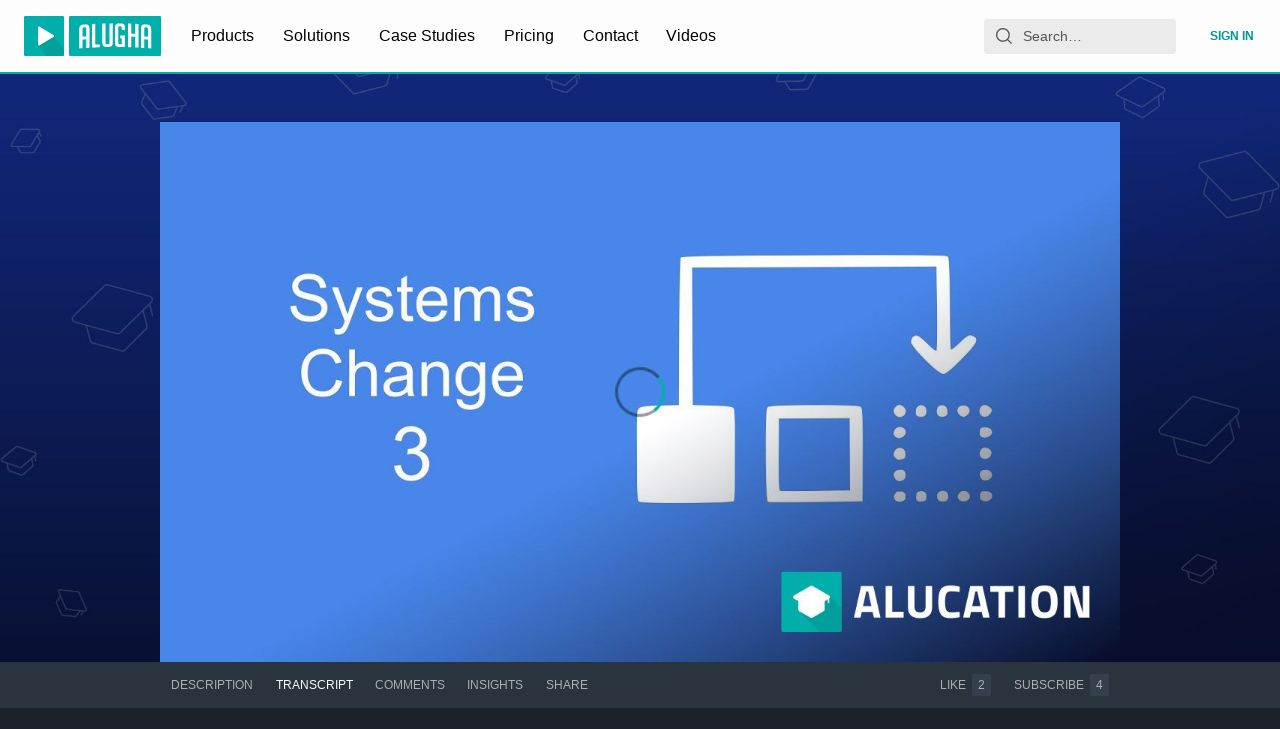

--- FILE ---
content_type: application/javascript; charset=utf-8
request_url: https://static.alugha.com/assets/VideoPage-intl-sQCIoDKZ.js
body_size: 25880
content:
const __vite__mapDeps=(i,m=__vite__mapDeps,d=(m.f||(m.f=[__alugha__.clientFilesBaseUrl+"assets/Comments-index-DqPzocg_.js",__alugha__.clientFilesBaseUrl+"assets/index-DjR47IdQ.js",__alugha__.clientFilesBaseUrl+"assets/VideoCard-index-Bf2vsAZ6.js",__alugha__.clientFilesBaseUrl+"assets/VideoPageQuery-RodfVFir.js",__alugha__.clientFilesBaseUrl+"assets/ArticleCardContent-BVliUN3a.js",__alugha__.clientFilesBaseUrl+"assets/Card-index-D6n5_hlN.js",__alugha__.clientFilesBaseUrl+"assets/errors-CHflUJYZ.js",__alugha__.clientFilesBaseUrl+"assets/IconMenu-DDChgNcy.js",__alugha__.clientFilesBaseUrl+"assets/ProducerWatchlists-styled-BsledlCt.js",__alugha__.clientFilesBaseUrl+"assets/FormLabel-index-BV8hBVOs.js",__alugha__.clientFilesBaseUrl+"assets/ProducerPodcast-DjfP8K-i.js",__alugha__.clientFilesBaseUrl+"assets/Tag-index-D99KvftC.js",__alugha__.clientFilesBaseUrl+"assets/ProducerVideos-CUz6VdPA.js",__alugha__.clientFilesBaseUrl+"assets/CategorySelection-styled-DejeOX4p.js",__alugha__.clientFilesBaseUrl+"assets/Input-index-KIVUcLTA.js",__alugha__.clientFilesBaseUrl+"assets/assetAttributes-DPuuq9b-.js",__alugha__.clientFilesBaseUrl+"assets/TextArea-index-BQA0jzrj.js",__alugha__.clientFilesBaseUrl+"assets/MultilingualTabs-index-DNKwb9Z1.js",__alugha__.clientFilesBaseUrl+"assets/LanguageSelection-index-CHDFcYOX.js",__alugha__.clientFilesBaseUrl+"assets/useDebounce-index-DRwAt7yf.js",__alugha__.clientFilesBaseUrl+"assets/Alugha2GoVideoMeta-intl-DKVRQks0.js",__alugha__.clientFilesBaseUrl+"assets/isEqual-BUEpGt1t.js",__alugha__.clientFilesBaseUrl+"assets/_baseProperty-BCdi-35n.js",__alugha__.clientFilesBaseUrl+"assets/_setToArray-DweTH4tO.js",__alugha__.clientFilesBaseUrl+"assets/addVideoToWatchlist-JmEra_Jh.js",__alugha__.clientFilesBaseUrl+"assets/graphql-UugmOSGB.js",__alugha__.clientFilesBaseUrl+"assets/IconWarning-DmPyGuKI.js",__alugha__.clientFilesBaseUrl+"assets/VideoInfoCollaborationsQuery-DqtP5P2c.js",__alugha__.clientFilesBaseUrl+"assets/SmartTime-index-v9Xo0Pxy.js",__alugha__.clientFilesBaseUrl+"assets/IconLock-svYGNB5h.js",__alugha__.clientFilesBaseUrl+"assets/IconLaunch-BhevQg8M.js",__alugha__.clientFilesBaseUrl+"assets/displayLoadingState-BpyXhGwG.js",__alugha__.clientFilesBaseUrl+"assets/_baseUniq-IK3txwE0.js",__alugha__.clientFilesBaseUrl+"assets/_arrayIncludesWith-pBMhzuR3.js",__alugha__.clientFilesBaseUrl+"assets/Insights-index-DGORk1OS.js",__alugha__.clientFilesBaseUrl+"assets/FinishTrackHeader-messages-BvZ5_yxD.js",__alugha__.clientFilesBaseUrl+"assets/ShareVideoOrArticle-index-CjhTc62-.js",__alugha__.clientFilesBaseUrl+"assets/EmbedPlayer-u9kzzGXe.js",__alugha__.clientFilesBaseUrl+"assets/connect-DbiEyT0N.js",__alugha__.clientFilesBaseUrl+"assets/loadable-CfQMayTV.js",__alugha__.clientFilesBaseUrl+"assets/LoadingCircle-Bvjckpn3.js",__alugha__.clientFilesBaseUrl+"assets/PublisherDropzone-intl-CfF8485V.js",__alugha__.clientFilesBaseUrl+"assets/AdWrappedPlayer-C0CUF6Fd.js",__alugha__.clientFilesBaseUrl+"assets/Player-BngkwBhe.js",__alugha__.clientFilesBaseUrl+"assets/Poster-C8Sm6KAp.js",__alugha__.clientFilesBaseUrl+"assets/ColorPicker-zVZkIc5N.js",__alugha__.clientFilesBaseUrl+"assets/_baseForOwn-DFSB8DQF.js",__alugha__.clientFilesBaseUrl+"assets/_baseIteratee-CE6Q37VL.js",__alugha__.clientFilesBaseUrl+"assets/_baseMap-a7PD2bFN.js",__alugha__.clientFilesBaseUrl+"assets/SwitchButton-index-BALA1Hy6.js",__alugha__.clientFilesBaseUrl+"assets/vsc-index-DYCvltAa.js",__alugha__.clientFilesBaseUrl+"assets/TooltipBox-CwRae49n.js",__alugha__.clientFilesBaseUrl+"assets/CopyFeedback-index-DgLOEwO-.js",__alugha__.clientFilesBaseUrl+"assets/parseTimeToSeconds-CVThKkQc.js"])))=>i.map(i=>d[i]);
import{r as q,gZ as st,u as he,q as dt,aU as le,j as n,aO as ut,o as Ee,d as K,B as Z,U as B,p as tt,s as it,H as I,aE as ct,Y as lt,a4 as mt,aX as pt,aT as ft,t as ae,aQ as ht,z as Se,aN as vt,dL as gt,i4 as J,i5 as ee,aV as kt,C as _t,js as ve,L as ne,cd as ge,i as bt,af as yt,V as ke,aC as me,bw as Ve}from"./index-DjR47IdQ.js";import{_ as nt}from"./addVideoToWatchlist-JmEra_Jh.js";import{g as je}from"./utils-OMIZ4Q8S.js";import{d as Dt,U as xt,C as Ct}from"./UserPaddleSubscription-DrBaIQJD.js";import{s as wt}from"./molecules-intl-BRkW4ZGM.js";import{u as At,n as Nt,D as Ft,y as Et,I as St,R as Vt,z as jt,V as Mt}from"./VideoCard-index-Bf2vsAZ6.js";import{a as Tt}from"./IconLock-svYGNB5h.js";import{D as Me}from"./Divider-index-C-i5A8eZ.js";import{S as Te}from"./SectionTitle-index-C3vZO1Ml.js";import{G as Ie}from"./Grid-index-BxCq6DNV.js";import{A as It}from"./ArticleCard-CkIL8LKM.js";import{m as U}from"./Licenses-intl-D0kcBC4I.js";import{y as Rt,s as zt,z as Lt,D as Bt,F as Re,G as ze}from"./connect-DbiEyT0N.js";import{u as Ot}from"./useAsyncFn-BW6gNhXQ.js";function Pt(t,e){e===void 0&&(e=[]);var r=Ot(t,e,{loading:!0}),m=r[0],f=r[1];return q.useEffect(function(){f()},[f]),m}const $t=(t,e,r,m,f,c,p,C,b,k)=>{var h,N;const l={"@context":"http://schema.org","@type":"VideoObject",url:p,thumbnailUrl:f&&f.href,embedUrl:b,playerType:"HTML5",name:k?k.title:e.title,description:r,inLanguage:e.langCode,width:k&&k.watchlistThumbnail?k.watchlistThumbnail.width:t.asset&&t.asset.width||void 0,height:k&&k.watchlistThumbnail?k.watchlistThumbnail.height:t.asset&&t.asset.height||void 0,duration:st(m),uploadDate:t.created,dateCreated:k?k.createdAt:t.created,dateModified:k?k.updatedAt:t.modified,requiresSubscription:!1,thumbnail:{"@type":"ImageObject",width:f&&f.width,height:f&&f.height,fileFormat:c,url:f&&f.href},author:{"@type":"Person",name:t.owner.name,url:C},interactionStatistic:t.views?{"@type":"InteractionCounter",interactionType:{"@type":"http://schema.org/WatchAction"},userInteractionCount:t.views}:void 0},d=(N=(h=e.subtitleAsset)==null?void 0:h.textRepresentations)==null?void 0:N[0];return d&&(l.caption={"@type":"MediaObject",encodingFormat:d.format==="webvtt"?"text/vtt":"text",contentUrl:d.href}),[l]},qt=`#import "../fragments/ProducerWatchlist.graphql"

query VideoPageWatchlistQuery($watchlistId: ID!) {
  watchlist(id: $watchlistId) {
    id
    ...ProducerWatchlist
    videos {
      id
    }
  }
}
`,pe={kind:"Document",definitions:[{kind:"OperationDefinition",operation:"query",name:{kind:"Name",value:"VideoPageWatchlistQuery"},variableDefinitions:[{kind:"VariableDefinition",variable:{kind:"Variable",name:{kind:"Name",value:"watchlistId"}},type:{kind:"NonNullType",type:{kind:"NamedType",name:{kind:"Name",value:"ID"}}},directives:[]}],directives:[],selectionSet:{kind:"SelectionSet",selections:[{kind:"Field",name:{kind:"Name",value:"watchlist"},arguments:[{kind:"Argument",name:{kind:"Name",value:"id"},value:{kind:"Variable",name:{kind:"Name",value:"watchlistId"}}}],directives:[],selectionSet:{kind:"SelectionSet",selections:[{kind:"Field",name:{kind:"Name",value:"id"},arguments:[],directives:[]},{kind:"FragmentSpread",name:{kind:"Name",value:"ProducerWatchlist"},directives:[]},{kind:"Field",name:{kind:"Name",value:"videos"},arguments:[],directives:[],selectionSet:{kind:"SelectionSet",selections:[{kind:"Field",name:{kind:"Name",value:"id"},arguments:[],directives:[]}]}}]}}]}}],loc:{start:0,end:237,source:{name:"GraphQL request",locationOffset:{line:1,column:1},body:qt}}},Ut=t=>{const e={};return t.filter(function(r){if(r.kind!=="FragmentDefinition")return!0;const m=r.name.value;return e[m]?!1:(e[m]=!0,!0)})};pe.definitions=Ut(pe.definitions.concat(nt.definitions));const Ht=(t,e)=>{const r=(l,d)=>{if(l.kind==="FragmentSpread")d.add(l.name.value);else if(l.kind==="VariableDefinition"){const h=l.type;h.kind==="NamedType"&&d.add(h.name.value)}return l&&"selectionSet"in l&&l.selectionSet&&l.selectionSet.selections.forEach(h=>{r(h,d)}),l&&"variableDefinitions"in l&&l.variableDefinitions&&l.variableDefinitions.forEach(h=>{r(h,d)}),l&&"definitions"in l&&l.definitions&&l.definitions.forEach(h=>{r(h,d)}),d},m=l=>{const d={};return l.definitions.forEach(function(h){"name"in h&&h.name&&(d[h.name.value]=r(h,new Set))}),d},f=(l,d)=>{for(let h=0;h<l.definitions.length;h++){const N=l.definitions[h];if(N&&"name"in N&&N.name&&N.name.value==d)return N}},c=m(t),p=Object.assign({},t,{definitions:[f(t,e)]}),C=c[e]||new Set,b=new Set;let k=new Set;for(C.forEach(l=>{k.add(l)});k.size>0;){const l=k;k=new Set,l.forEach(d=>{b.has(d)||(b.add(d),(c[d]||new Set).forEach(N=>{k.add(N)}))})}return b.forEach(l=>{const d=f(t,l);d&&p.definitions.push(d)}),p};Ht(pe,"VideoPageWatchlistQuery");const Yt=t=>{try{return new Intl.Locale(t),!0}catch{return!1}},Zt=(t,e,r)=>{if(typeof Intl.Segmenter=="function"&&Yt(e)){const f=new Intl.Segmenter(e,{granularity:"word"}).segment(t);let c=0,p="";for(const{segment:C}of f){const b=Array.from(C).length;if(c+b>r){p+="…";break}c+=b,p+=C}return p}const m=[...t];return m.length<=r?t:m.slice(0,r).join("")+"…"},on=({video:t,track:e,watchlistId:r="",isVertical:m=!1})=>{var a,o;const{data:f}=he(pe,{variables:{watchlistId:r},skip:!r}),c=f==null?void 0:f.watchlist,p=dt(),C=(c==null?void 0:c.owner.name)||e.description,b=le(e.langCode),k=C?Zt(C,b,150):"",l=((a=t.asset)==null?void 0:a.duration)||t.duration,d=(c==null?void 0:c.watchlistThumbnail)||e.metaThumbnail||t.metaThumbnail;let h=d!=null&&d.format?je(d.format):"";(o=c==null?void 0:c.watchlistThumbnail)!=null&&o.format&&(h=je(c.watchlistThumbnail.format));const N=m?p.toVerticals(t.id,void 0,!0):p.toVideo(t.id,!0),z=m?p.toVerticals(t.id,void 0,!0,new URLSearchParams({lang:e.langCode})):p.toVideoLang(t.id,e.langCode,!0),O=p.toUser(t.owner.id,!0),V=p.toEmbedPlayer(t.id,!0,c?new URLSearchParams({watchlist:c.id}):void 0),_=p.toOembed(t.id,"json"),g=p.toOembed(t.id,"xml"),s=new Map([...(t.languages||[]).filter(v=>!v.startsWith("c-")).map(v=>[v,le(v)])]);return e.langCode.startsWith("c-")||s.set(e.langCode,le(e.langCode)),n.jsxs(ut,{children:[n.jsx("title",{children:c?c.title:e.title}),n.jsx("link",{rel:"canonical",href:z}),n.jsx("meta",{name:"description",content:k}),n.jsx("meta",{property:"al:web:url",content:N}),n.jsx("meta",{name:"twitter:card",content:"player"}),n.jsx("meta",{name:"twitter:title",content:c?c.title:e.title}),n.jsx("meta",{name:"twitter:description",content:k}),n.jsx("meta",{name:"twitter:player",content:V}),n.jsx("meta",{name:"twitter:player:width",content:"1280"}),n.jsx("meta",{name:"twitter:player:height",content:"720"}),d&&n.jsx("meta",{name:"twitter:image",content:d.href}),n.jsx("meta",{name:"twitter:creator",content:c?c.owner.name:t.owner.name}),n.jsx("meta",{name:"twitter:creator:id",content:c?c.owner.id:t.owner.id}),n.jsx("meta",{property:"og:url",content:z}),n.jsx("meta",{property:"og:type",content:"video.other"}),n.jsx("meta",{property:"og:title",content:c?c.title:e.title}),n.jsx("meta",{property:"og:description",content:k}),d&&n.jsx("meta",{property:"og:image",content:d.href}),d&&n.jsx("meta",{property:"og:image:secure_url",content:d.href}),d&&n.jsx("meta",{property:"og:image:type",content:h,"data-belongs-to":d.href}),d&&d.width&&n.jsx("meta",{property:"og:image:width",content:d.width.toString(),"data-belongs-to":d.href}),d&&d.height&&n.jsx("meta",{property:"og:image:height",content:d.height.toString(),"data-belongs-to":d.href}),l&&n.jsx("meta",{property:"video:duration",content:Math.round(l).toString()}),n.jsx("meta",{property:"video:release_date",content:t.published||t.created}),n.jsx("script",{type:"application/ld+json",children:JSON.stringify($t(t,e,k,l||0,d,h,z,O,V,c))}),n.jsx("link",{rel:"alternate",type:"application/json+oembed",href:_}),n.jsx("link",{rel:"alternate",type:"text/xml+oembed",href:g}),[...s].map(([v,w])=>n.jsx("link",{rel:"alternate",hrefLang:w,href:m?p.toVerticals(t.id,void 0,!0,new URLSearchParams({lang:v})):p.toVideoLang(t.id,v,!0)},v))]})},$=Ee({blockVideoModalButtonandHeader:{id:"admin.BlockVideoModal.blockVideoModalButtonandHeader",defaultMessage:"Block Video"},blockVideoModalText:{id:"admin.BlockVideoModal.blockVideoModalText",defaultMessage:"Are you sure that you want to block this video?"},unblockVideoModalText:{id:"admin.UnblockVideoModal.unblockVideoModalText",defaultMessage:"Are you sure that you want to unblock this video?"},unblockVideoModalButtonandHeader:{id:"admin.UnblockVideoModal.unblockVideoModalButtonandHeader",defaultMessage:"Unblock Video"},deleteVideoButtonTitle:{id:"admin.videoBar.deleteVideoButtonTitle",defaultMessage:"You can only delete this video if it is blocked"},unsetAiContent:{id:"admin.videoBar.unsetAiContent",defaultMessage:"Remove AI Content Flag"},setAiContent:{id:"admin.videoBar.setAiContent",defaultMessage:"Mark as AI Content"},updateAiContent:{id:"admin.videoBar.updateAiContent",defaultMessage:"Update Video AI Content Flag"},updateAiContentText:{id:"admin.videoBar.updateAiContentText",defaultMessage:"Are you sure that you want to update the AI-Content flag of the video?"},videoActions:{id:"admin.videoBar.videoActions",defaultMessage:"video actions"},technicalOperations:{id:"admin.videoBar.technicalOperations",defaultMessage:"technical operations"},userManagement:{id:"admin.videoBar.userManagement",defaultMessage:"user management"}}),Wt={kind:"Document",definitions:[{kind:"OperationDefinition",name:{kind:"Name",value:"changeOwner"},directives:[],variableDefinitions:[{kind:"VariableDefinition",directives:[],variable:{kind:"Variable",name:{kind:"Name",value:"videoId"}},type:{kind:"NonNullType",type:{kind:"NamedType",name:{kind:"Name",value:"ID"}}}},{kind:"VariableDefinition",directives:[],variable:{kind:"Variable",name:{kind:"Name",value:"ownerId"}},type:{kind:"NonNullType",type:{kind:"NamedType",name:{kind:"Name",value:"ID"}}}}],operation:"mutation",selectionSet:{kind:"SelectionSet",selections:[{kind:"Field",name:{kind:"Name",value:"changeVideoOwner"},arguments:[{kind:"Argument",name:{kind:"Name",value:"input"},value:{kind:"ObjectValue",fields:[{kind:"ObjectField",name:{kind:"Name",value:"videoId"},value:{kind:"Variable",name:{kind:"Name",value:"videoId"}}},{kind:"ObjectField",name:{kind:"Name",value:"newOwnerId"},value:{kind:"Variable",name:{kind:"Name",value:"ownerId"}}}]}}],directives:[],selectionSet:{kind:"SelectionSet",selections:[{kind:"Field",name:{kind:"Name",value:"ownerId"},arguments:[],directives:[]}]}}]}}],loc:{start:0,end:155,source:{body:`
  mutation changeOwner($videoId: ID!, $ownerId: ID!) {
    changeVideoOwner(input: { videoId: $videoId, newOwnerId: $ownerId }) {
      ownerId
    }
  }
`}}},Gt=({videoId:t})=>{const[e,r]=q.useState(""),[m]=K(Wt),f=q.useCallback(c=>{c.preventDefault(),m({variables:{videoId:t,ownerId:e}})},[m,e,t]);return n.jsxs("form",{onSubmit:f,children:[n.jsx(Dt,{id:"ownerId",onChange:c=>r(c.target.value)}),n.jsx(Z,{type:"submit",children:n.jsx(B,{id:"admin.ChangeOwnerForm.submit",defaultMessage:"Change Owner",description:"Label for the video change owner admin action"})})]})},Qt={kind:"Document",definitions:[{kind:"OperationDefinition",name:{kind:"Name",value:"GetVideoAlucationState"},directives:[],variableDefinitions:[{kind:"VariableDefinition",directives:[],variable:{kind:"Variable",name:{kind:"Name",value:"videoId"}},type:{kind:"NonNullType",type:{kind:"NamedType",name:{kind:"Name",value:"ID"}}}}],operation:"query",selectionSet:{kind:"SelectionSet",selections:[{kind:"Field",name:{kind:"Name",value:"video"},arguments:[{kind:"Argument",name:{kind:"Name",value:"id"},value:{kind:"Variable",name:{kind:"Name",value:"videoId"}}}],directives:[],selectionSet:{kind:"SelectionSet",selections:[{kind:"Field",name:{kind:"Name",value:"id"},arguments:[],directives:[]},{kind:"Field",name:{kind:"Name",value:"isAlucation"},arguments:[],directives:[]}]}}]}}],loc:{start:0,end:112,source:{body:`
  query GetVideoAlucationState($videoId: ID!) {
    video(id: $videoId) {
      id
      isAlucation
    }
  }
`}}},Jt={kind:"Document",definitions:[{kind:"OperationDefinition",name:{kind:"Name",value:"admin_UpdateVideo"},directives:[],variableDefinitions:[{kind:"VariableDefinition",directives:[],variable:{kind:"Variable",name:{kind:"Name",value:"videoId"}},type:{kind:"NonNullType",type:{kind:"NamedType",name:{kind:"Name",value:"ID"}}}},{kind:"VariableDefinition",directives:[],variable:{kind:"Variable",name:{kind:"Name",value:"isAlucation"}},type:{kind:"NonNullType",type:{kind:"NamedType",name:{kind:"Name",value:"Boolean"}}}}],operation:"mutation",selectionSet:{kind:"SelectionSet",selections:[{kind:"Field",name:{kind:"Name",value:"updateAlucationState"},arguments:[{kind:"Argument",name:{kind:"Name",value:"videoId"},value:{kind:"Variable",name:{kind:"Name",value:"videoId"}}},{kind:"Argument",name:{kind:"Name",value:"state"},value:{kind:"Variable",name:{kind:"Name",value:"isAlucation"}}}],directives:[],selectionSet:{kind:"SelectionSet",selections:[{kind:"Field",name:{kind:"Name",value:"id"},arguments:[],directives:[]},{kind:"Field",name:{kind:"Name",value:"isAlucation"},arguments:[],directives:[]}]}}]}}],loc:{start:0,end:175,source:{body:`
  mutation admin_UpdateVideo($videoId: ID!, $isAlucation: Boolean!) {
    updateAlucationState(videoId: $videoId, state: $isAlucation) {
      id
      isAlucation
    }
  }
`}}},Kt=({videoId:t})=>{const{formatMessage:e}=tt(),{graphqlError:r,success:m}=it(),{loading:f,error:c,data:p}=he(Qt,{variables:{videoId:t}}),[C]=K(Jt,{onCompleted:()=>m(e(wt.success)),onError:r});if(f||c||!p||!p.video)return null;const b=p.video.isAlucation,k=()=>{C({variables:{videoId:t,isAlucation:!b}})};return n.jsx(Z,{onClick:k,children:b?n.jsx(B,{id:"admin.AdminVideoBar.removeFromAlucation",defaultMessage:"Remove from alucation",description:"Label for the remove from alucation admin action"}):n.jsx(B,{id:"admin.AdminVideoBar.addToAlucation",defaultMessage:"Add to alucation",description:"Label for the add to alucation admin action"})})},Xt={kind:"Document",definitions:[{kind:"OperationDefinition",name:{kind:"Name",value:"GetVideoAssetInfo"},directives:[],variableDefinitions:[{kind:"VariableDefinition",directives:[],variable:{kind:"Variable",name:{kind:"Name",value:"videoId"}},type:{kind:"NonNullType",type:{kind:"NamedType",name:{kind:"Name",value:"ID"}}}}],operation:"query",selectionSet:{kind:"SelectionSet",selections:[{kind:"Field",name:{kind:"Name",value:"video"},arguments:[{kind:"Argument",name:{kind:"Name",value:"id"},value:{kind:"Variable",name:{kind:"Name",value:"videoId"}}}],directives:[],selectionSet:{kind:"SelectionSet",selections:[{kind:"Field",name:{kind:"Name",value:"id"},arguments:[],directives:[]},{kind:"Field",name:{kind:"Name",value:"assetId"},arguments:[],directives:[]},{kind:"Field",name:{kind:"Name",value:"tracks"},arguments:[],directives:[],selectionSet:{kind:"SelectionSet",selections:[{kind:"Field",name:{kind:"Name",value:"id"},arguments:[],directives:[]},{kind:"Field",name:{kind:"Name",value:"assetId"},arguments:[],directives:[]}]}}]}}]}}],loc:{start:0,end:153,source:{body:`
  query GetVideoAssetInfo($videoId: ID!) {
    video(id: $videoId) {
      id
      assetId
      tracks {
        id
        assetId
      }
    }
  }
`}}},ei={kind:"Document",definitions:[{kind:"OperationDefinition",name:{kind:"Name",value:"admin_reEncodeAsset"},directives:[],variableDefinitions:[{kind:"VariableDefinition",directives:[],variable:{kind:"Variable",name:{kind:"Name",value:"assetId"}},type:{kind:"NonNullType",type:{kind:"NamedType",name:{kind:"Name",value:"ID"}}}}],operation:"mutation",selectionSet:{kind:"SelectionSet",selections:[{kind:"Field",name:{kind:"Name",value:"encodeAsset"},arguments:[{kind:"Argument",name:{kind:"Name",value:"assetId"},value:{kind:"Variable",name:{kind:"Name",value:"assetId"}}}],directives:[],selectionSet:{kind:"SelectionSet",selections:[{kind:"Field",name:{kind:"Name",value:"id"},arguments:[],directives:[]}]}}]}}],loc:{start:0,end:105,source:{body:`
  mutation admin_reEncodeAsset($assetId: ID!) {
    encodeAsset(assetId: $assetId) {
      id
    }
  }
`}}},ti=({videoId:t,trackId:e})=>{const{loading:r,error:m,data:f}=he(Xt,{variables:{videoId:t}}),[c]=K(ei),p=q.useCallback(()=>{c({variables:{assetId:f.video.assetId}})},[c,f]),C=q.useCallback(()=>{const b=f.video.tracks.find(k=>k.id===e);c({variables:{assetId:b.assetId}})},[f,c,e]);return r||m||!f||!f.video?null:n.jsxs(n.Fragment,{children:[n.jsx(Z,{onClick:p,children:n.jsx(B,{id:"admin.AdminVideoBar.reencodeVideo",defaultMessage:"Reencode video",description:"Label for the reencode video admin action"})}),n.jsx(Z,{onClick:C,children:n.jsx(B,{id:"admin.AdminVideoBar.reencodeTrackAudio",defaultMessage:"Reencode track audio",description:"Label for the reencode track admin action"})})]})},ii=I.div.withConfig({componentId:"sc-720871bc-0"})(["display:block;margin-top:1rem;"]),ni=I.div.withConfig({componentId:"sc-720871bc-1"})(["display:grid;grid-template-columns:1fr;gap:15px;margin-bottom:16px;@media (min-width:","){grid-template-columns:1fr 1fr;}"],({theme:t})=>`${t.newScreenBreakpoints.small}px`),ai=I.div.withConfig({componentId:"sc-720871bc-2"})(["width:100%;margin-bottom:16px;"]),_e=I.div.withConfig({componentId:"sc-720871bc-3"})(["padding:12px;background:",";border-radius:6px;border-left:3px solid #555;&.video-actions{border-left-color:#ff6b6b;flex:1;}&.user-actions{border-left-color:#4ecdc4;}&.technical{border-left-color:#96ceb4;flex:0;}"],({theme:t})=>t.colors.backgroundSecondary),be=I.div.withConfig({componentId:"sc-720871bc-4"})(["font-size:11px;color:",";text-transform:uppercase;letter-spacing:0.5px;margin-bottom:8px;font-weight:600;"],({theme:t})=>t.colors.textSecondary),ye=I.div.withConfig({componentId:"sc-720871bc-5"})(["display:flex;gap:8px;flex-wrap:wrap;form{display:flex;flex-wrap:wrap;}button{min-height:41px;}"]),oi={kind:"Document",definitions:[{kind:"OperationDefinition",name:{kind:"Name",value:"convertYoutubeVideo"},directives:[],variableDefinitions:[{kind:"VariableDefinition",directives:[],variable:{kind:"Variable",name:{kind:"Name",value:"videoId"}},type:{kind:"NonNullType",type:{kind:"NamedType",name:{kind:"Name",value:"ID"}}}}],operation:"mutation",selectionSet:{kind:"SelectionSet",selections:[{kind:"Field",name:{kind:"Name",value:"convertYoutubeVideo"},arguments:[{kind:"Argument",name:{kind:"Name",value:"input"},value:{kind:"ObjectValue",fields:[{kind:"ObjectField",name:{kind:"Name",value:"videoId"},value:{kind:"Variable",name:{kind:"Name",value:"videoId"}}}]}}],directives:[],selectionSet:{kind:"SelectionSet",selections:[{kind:"Field",name:{kind:"Name",value:"id"},arguments:[],directives:[]},{kind:"Field",name:{kind:"Name",value:"modified"},arguments:[],directives:[]},{kind:"Field",name:{kind:"Name",value:"platform"},arguments:[],directives:[]}]}}]}}],loc:{start:0,end:154,source:{body:`
  mutation convertYoutubeVideo($videoId: ID!) {
    convertYoutubeVideo(input: { videoId: $videoId }) {
      id
      modified
      platform
    }
  }
`}}},ri={kind:"Document",definitions:[{kind:"OperationDefinition",name:{kind:"Name",value:"blockVideo"},directives:[],variableDefinitions:[{kind:"VariableDefinition",directives:[],variable:{kind:"Variable",name:{kind:"Name",value:"videoId"}},type:{kind:"NonNullType",type:{kind:"NamedType",name:{kind:"Name",value:"ID"}}}}],operation:"mutation",selectionSet:{kind:"SelectionSet",selections:[{kind:"Field",name:{kind:"Name",value:"updateVideo"},arguments:[{kind:"Argument",name:{kind:"Name",value:"input"},value:{kind:"ObjectValue",fields:[{kind:"ObjectField",name:{kind:"Name",value:"videoId"},value:{kind:"Variable",name:{kind:"Name",value:"videoId"}}},{kind:"ObjectField",name:{kind:"Name",value:"state"},value:{kind:"IntValue",value:"4"}}]}}],directives:[],selectionSet:{kind:"SelectionSet",selections:[{kind:"Field",name:{kind:"Name",value:"id"},arguments:[],directives:[]},{kind:"Field",name:{kind:"Name",value:"state"},arguments:[],directives:[]},{kind:"Field",name:{kind:"Name",value:"modified"},arguments:[],directives:[]},{kind:"Field",name:{kind:"Name",value:"platform"},arguments:[],directives:[]}]}}]}}],loc:{start:0,end:159,source:{body:`
  mutation blockVideo($videoId: ID!) {
    updateVideo(input: { videoId: $videoId, state: 4 }) {
      id
      state
      modified
      platform
    }
  }
`}}},si={kind:"Document",definitions:[{kind:"OperationDefinition",name:{kind:"Name",value:"unblockVideo"},directives:[],variableDefinitions:[{kind:"VariableDefinition",directives:[],variable:{kind:"Variable",name:{kind:"Name",value:"videoId"}},type:{kind:"NonNullType",type:{kind:"NamedType",name:{kind:"Name",value:"ID"}}}}],operation:"mutation",selectionSet:{kind:"SelectionSet",selections:[{kind:"Field",name:{kind:"Name",value:"unblockVideo"},arguments:[{kind:"Argument",name:{kind:"Name",value:"id"},value:{kind:"Variable",name:{kind:"Name",value:"videoId"}}}],directives:[],selectionSet:{kind:"SelectionSet",selections:[{kind:"Field",name:{kind:"Name",value:"id"},arguments:[],directives:[]},{kind:"Field",name:{kind:"Name",value:"state"},arguments:[],directives:[]}]}}]}}],loc:{start:0,end:106,source:{body:`
  mutation unblockVideo($videoId: ID!) {
    unblockVideo(id: $videoId) {
      id
      state
    }
  }
`}}},di={kind:"Document",definitions:[{kind:"OperationDefinition",name:{kind:"Name",value:"updateVideoAiContent"},directives:[],variableDefinitions:[{kind:"VariableDefinition",directives:[],variable:{kind:"Variable",name:{kind:"Name",value:"videoId"}},type:{kind:"NonNullType",type:{kind:"NamedType",name:{kind:"Name",value:"ID"}}}},{kind:"VariableDefinition",directives:[],variable:{kind:"Variable",name:{kind:"Name",value:"hasAiContent"}},type:{kind:"NonNullType",type:{kind:"NamedType",name:{kind:"Name",value:"Boolean"}}}}],operation:"mutation",selectionSet:{kind:"SelectionSet",selections:[{kind:"Field",name:{kind:"Name",value:"updateVideo"},arguments:[{kind:"Argument",name:{kind:"Name",value:"input"},value:{kind:"ObjectValue",fields:[{kind:"ObjectField",name:{kind:"Name",value:"videoId"},value:{kind:"Variable",name:{kind:"Name",value:"videoId"}}},{kind:"ObjectField",name:{kind:"Name",value:"hasAiContent"},value:{kind:"Variable",name:{kind:"Name",value:"hasAiContent"}}}]}}],directives:[],selectionSet:{kind:"SelectionSet",selections:[{kind:"Field",name:{kind:"Name",value:"id"},arguments:[],directives:[]},{kind:"Field",name:{kind:"Name",value:"hasAiContent"},arguments:[],directives:[]}]}}]}}],loc:{start:0,end:190,source:{body:`
  mutation updateVideoAiContent($videoId: ID!, $hasAiContent: Boolean!) {
    updateVideo(input: { videoId: $videoId, hasAiContent: $hasAiContent }) {
      id
      hasAiContent
    }
  }
`}}},ui=({videoId:t,videoState:e,trackId:r,owner:m,showConvertYoutube:f,hasAiContentFlag:c})=>{const{formatMessage:p}=tt(),{graphqlError:C}=it(),b=ct(),k=lt(),l=mt(),{loading:d,viewer:h}=pt(),[N,z]=q.useState(!1),[O,{loading:V}]=K(ri,{onError:C}),[_,{loading:g}]=K(si,{onError:C}),{mutation:s,loading:a}=At(void 0,m.id),[o,{loading:v}]=K(di),w=q.useCallback(async()=>{V||!await b(p($.blockVideoModalButtonandHeader),p($.blockVideoModalText),p($.blockVideoModalButtonandHeader))||V||!l.current||await O({variables:{videoId:t}})},[O,V,t,b,p,l]),M=q.useCallback(async()=>{g||!await b(p($.unblockVideoModalButtonandHeader),p($.unblockVideoModalText),p($.unblockVideoModalButtonandHeader))||!l.current||await _({variables:{videoId:t}})},[_,g,t,b,p,l]),[j,{called:E}]=K(oi,{onError:C}),S=q.useCallback(()=>{j({variables:{videoId:t}})},[j,t]),[P,{loading:H}]=Tt(),W=e===4,G=q.useCallback(async()=>{var ie;if(!W||a)return;(ie=(await s(t)).data)!=null&&ie.deleteVideo&&(z(!1),k.goBack())},[s,a,t,k,W]),X=q.useCallback(async()=>{if(await b(p($.updateAiContent),p($.updateAiContentText),p(c?$.unsetAiContent:$.setAiContent)))return o({variables:{videoId:t,hasAiContent:!c}})},[p,b,c,o,t]);return d||(h==null?void 0:h.role)!==ft.ADMINISTRATOR?null:n.jsxs(n.Fragment,{children:[n.jsx(xt,{userId:m.id}),n.jsxs(ii,{children:[n.jsxs(ni,{children:[n.jsxs(_e,{className:"video-actions",children:[n.jsx(be,{children:p($.videoActions)}),n.jsxs(ye,{children:[f&&!E&&n.jsx(Z,{onClick:S,children:n.jsx(B,{id:"admin.AdminVideoBar.convertYoutubeVideo",defaultMessage:"Convert YouTube video to alugha",description:"Label for the YouTube to alugha conversion admin action"})}),n.jsx(Z,{onClick:()=>{W?M():w()},disabled:g||V,children:g||V?n.jsx(ae,{size:"1em"}):W?n.jsx(B,{id:"admin.AdminVideoBar.unblockVideo",defaultMessage:"Unblock video",description:"Label for the unblock video admin action"}):n.jsx(B,{id:"admin.AdminVideoBar.blockVideo",defaultMessage:"Block video",description:"Label for the block video admin action"})}),n.jsx(Z,{disabled:!W,title:W?"":p($.deleteVideoButtonTitle),onClick:()=>z(!0),children:a?n.jsx(ae,{size:"1em"}):p(Nt.ModalDeleteVideoHeader)}),n.jsx(Kt,{videoId:t}),n.jsx(Z,{onClick:()=>void X(),disabled:v,children:v?n.jsx(ae,{size:"1em"}):p(c?$.unsetAiContent:$.setAiContent)})]})]}),n.jsxs(_e,{className:"technical",children:[n.jsx(be,{children:p($.technicalOperations)}),n.jsx(ye,{children:n.jsx(ti,{videoId:t,trackId:r})})]})]}),n.jsx(ai,{children:n.jsxs(_e,{className:"user-actions",children:[n.jsx(be,{children:p($.userManagement)}),n.jsxs(ye,{children:[n.jsx(Gt,{videoId:t}),n.jsx(Z,{onClick:()=>void P(m),disabled:H,children:H?n.jsx(ae,{size:"1em"}):n.jsx(B,{id:"admin.AdminVideoBar.blockVideoCreator",defaultMessage:"Block creator",description:"Label for the block video creator admin action"})}),n.jsx(Ct,{userId:m.id})]})]})}),n.jsx(Ft,{showModal:N,closeDeleteModal:()=>z(!1),handleDeleteVideo:()=>void G(),mutationLoading:a})]})]})};var oe={},re={},De={exports:{}},x={};/**
 * @license React
 * react.production.js
 *
 * Copyright (c) Meta Platforms, Inc. and affiliates.
 *
 * This source code is licensed under the MIT license found in the
 * LICENSE file in the root directory of this source tree.
 */var Le;function ci(){if(Le)return x;Le=1;var t=Symbol.for("react.transitional.element"),e=Symbol.for("react.portal"),r=Symbol.for("react.fragment"),m=Symbol.for("react.strict_mode"),f=Symbol.for("react.profiler"),c=Symbol.for("react.consumer"),p=Symbol.for("react.context"),C=Symbol.for("react.forward_ref"),b=Symbol.for("react.suspense"),k=Symbol.for("react.memo"),l=Symbol.for("react.lazy"),d=Symbol.iterator;function h(i){return i===null||typeof i!="object"?null:(i=d&&i[d]||i["@@iterator"],typeof i=="function"?i:null)}var N={isMounted:function(){return!1},enqueueForceUpdate:function(){},enqueueReplaceState:function(){},enqueueSetState:function(){}},z=Object.assign,O={};function V(i,u,y){this.props=i,this.context=u,this.refs=O,this.updater=y||N}V.prototype.isReactComponent={},V.prototype.setState=function(i,u){if(typeof i!="object"&&typeof i!="function"&&i!=null)throw Error("takes an object of state variables to update or a function which returns an object of state variables.");this.updater.enqueueSetState(this,i,u,"setState")},V.prototype.forceUpdate=function(i){this.updater.enqueueForceUpdate(this,i,"forceUpdate")};function _(){}_.prototype=V.prototype;function g(i,u,y){this.props=i,this.context=u,this.refs=O,this.updater=y||N}var s=g.prototype=new _;s.constructor=g,z(s,V.prototype),s.isPureReactComponent=!0;var a=Array.isArray,o={H:null,A:null,T:null,S:null},v=Object.prototype.hasOwnProperty;function w(i,u,y,D,F,T){return y=T.ref,{$$typeof:t,type:i,key:u,ref:y!==void 0?y:null,props:T}}function M(i,u){return w(i.type,u,void 0,void 0,void 0,i.props)}function j(i){return typeof i=="object"&&i!==null&&i.$$typeof===t}function E(i){var u={"=":"=0",":":"=2"};return"$"+i.replace(/[=:]/g,function(y){return u[y]})}var S=/\/+/g;function P(i,u){return typeof i=="object"&&i!==null&&i.key!=null?E(""+i.key):u.toString(36)}function H(){}function W(i){switch(i.status){case"fulfilled":return i.value;case"rejected":throw i.reason;default:switch(typeof i.status=="string"?i.then(H,H):(i.status="pending",i.then(function(u){i.status==="pending"&&(i.status="fulfilled",i.value=u)},function(u){i.status==="pending"&&(i.status="rejected",i.reason=u)})),i.status){case"fulfilled":return i.value;case"rejected":throw i.reason}}throw i}function G(i,u,y,D,F){var T=typeof i;(T==="undefined"||T==="boolean")&&(i=null);var A=!1;if(i===null)A=!0;else switch(T){case"bigint":case"string":case"number":A=!0;break;case"object":switch(i.$$typeof){case t:case e:A=!0;break;case l:return A=i._init,G(A(i._payload),u,y,D,F)}}if(A)return F=F(i),A=D===""?"."+P(i,0):D,a(F)?(y="",A!=null&&(y=A.replace(S,"$&/")+"/"),G(F,u,y,"",function(rt){return rt})):F!=null&&(j(F)&&(F=M(F,y+(F.key==null||i&&i.key===F.key?"":(""+F.key).replace(S,"$&/")+"/")+A)),u.push(F)),1;A=0;var Q=D===""?".":D+":";if(a(i))for(var R=0;R<i.length;R++)D=i[R],T=Q+P(D,R),A+=G(D,u,y,T,F);else if(R=h(i),typeof R=="function")for(i=R.call(i),R=0;!(D=i.next()).done;)D=D.value,T=Q+P(D,R++),A+=G(D,u,y,T,F);else if(T==="object"){if(typeof i.then=="function")return G(W(i),u,y,D,F);throw u=String(i),Error("Objects are not valid as a React child (found: "+(u==="[object Object]"?"object with keys {"+Object.keys(i).join(", ")+"}":u)+"). If you meant to render a collection of children, use an array instead.")}return A}function X(i,u,y){if(i==null)return i;var D=[],F=0;return G(i,D,"","",function(T){return u.call(y,T,F++)}),D}function te(i){if(i._status===-1){var u=i._result;u=u(),u.then(function(y){(i._status===0||i._status===-1)&&(i._status=1,i._result=y)},function(y){(i._status===0||i._status===-1)&&(i._status=2,i._result=y)}),i._status===-1&&(i._status=0,i._result=u)}if(i._status===1)return i._result.default;throw i._result}var ie=typeof reportError=="function"?reportError:function(i){if(typeof window=="object"&&typeof window.ErrorEvent=="function"){var u=new window.ErrorEvent("error",{bubbles:!0,cancelable:!0,message:typeof i=="object"&&i!==null&&typeof i.message=="string"?String(i.message):String(i),error:i});if(!window.dispatchEvent(u))return}else if(typeof process=="object"&&typeof process.emit=="function"){process.emit("uncaughtException",i);return}console.error(i)};function ot(){}return x.Children={map:X,forEach:function(i,u,y){X(i,function(){u.apply(this,arguments)},y)},count:function(i){var u=0;return X(i,function(){u++}),u},toArray:function(i){return X(i,function(u){return u})||[]},only:function(i){if(!j(i))throw Error("React.Children.only expected to receive a single React element child.");return i}},x.Component=V,x.Fragment=r,x.Profiler=f,x.PureComponent=g,x.StrictMode=m,x.Suspense=b,x.__CLIENT_INTERNALS_DO_NOT_USE_OR_WARN_USERS_THEY_CANNOT_UPGRADE=o,x.act=function(){throw Error("act(...) is not supported in production builds of React.")},x.cache=function(i){return function(){return i.apply(null,arguments)}},x.cloneElement=function(i,u,y){if(i==null)throw Error("The argument must be a React element, but you passed "+i+".");var D=z({},i.props),F=i.key,T=void 0;if(u!=null)for(A in u.ref!==void 0&&(T=void 0),u.key!==void 0&&(F=""+u.key),u)!v.call(u,A)||A==="key"||A==="__self"||A==="__source"||A==="ref"&&u.ref===void 0||(D[A]=u[A]);var A=arguments.length-2;if(A===1)D.children=y;else if(1<A){for(var Q=Array(A),R=0;R<A;R++)Q[R]=arguments[R+2];D.children=Q}return w(i.type,F,void 0,void 0,T,D)},x.createContext=function(i){return i={$$typeof:p,_currentValue:i,_currentValue2:i,_threadCount:0,Provider:null,Consumer:null},i.Provider=i,i.Consumer={$$typeof:c,_context:i},i},x.createElement=function(i,u,y){var D,F={},T=null;if(u!=null)for(D in u.key!==void 0&&(T=""+u.key),u)v.call(u,D)&&D!=="key"&&D!=="__self"&&D!=="__source"&&(F[D]=u[D]);var A=arguments.length-2;if(A===1)F.children=y;else if(1<A){for(var Q=Array(A),R=0;R<A;R++)Q[R]=arguments[R+2];F.children=Q}if(i&&i.defaultProps)for(D in A=i.defaultProps,A)F[D]===void 0&&(F[D]=A[D]);return w(i,T,void 0,void 0,null,F)},x.createRef=function(){return{current:null}},x.forwardRef=function(i){return{$$typeof:C,render:i}},x.isValidElement=j,x.lazy=function(i){return{$$typeof:l,_payload:{_status:-1,_result:i},_init:te}},x.memo=function(i,u){return{$$typeof:k,type:i,compare:u===void 0?null:u}},x.startTransition=function(i){var u=o.T,y={};o.T=y;try{var D=i(),F=o.S;F!==null&&F(y,D),typeof D=="object"&&D!==null&&typeof D.then=="function"&&D.then(ot,ie)}catch(T){ie(T)}finally{o.T=u}},x.unstable_useCacheRefresh=function(){return o.H.useCacheRefresh()},x.use=function(i){return o.H.use(i)},x.useActionState=function(i,u,y){return o.H.useActionState(i,u,y)},x.useCallback=function(i,u){return o.H.useCallback(i,u)},x.useContext=function(i){return o.H.useContext(i)},x.useDebugValue=function(){},x.useDeferredValue=function(i,u){return o.H.useDeferredValue(i,u)},x.useEffect=function(i,u){return o.H.useEffect(i,u)},x.useId=function(){return o.H.useId()},x.useImperativeHandle=function(i,u,y){return o.H.useImperativeHandle(i,u,y)},x.useInsertionEffect=function(i,u){return o.H.useInsertionEffect(i,u)},x.useLayoutEffect=function(i,u){return o.H.useLayoutEffect(i,u)},x.useMemo=function(i,u){return o.H.useMemo(i,u)},x.useOptimistic=function(i,u){return o.H.useOptimistic(i,u)},x.useReducer=function(i,u,y){return o.H.useReducer(i,u,y)},x.useRef=function(i){return o.H.useRef(i)},x.useState=function(i){return o.H.useState(i)},x.useSyncExternalStore=function(i,u,y){return o.H.useSyncExternalStore(i,u,y)},x.useTransition=function(){return o.H.useTransition()},x.version="19.0.0",x}var Be;function at(){return Be||(Be=1,De.exports=ci()),De.exports}var se={},Oe;function li(){if(Oe)return se;Oe=1,Object.defineProperty(se,"__esModule",{value:!0});var t=at(),e=r(t);function r(m){if(m&&m.__esModule)return m;var f={};if(m!=null)for(var c in m)Object.prototype.hasOwnProperty.call(m,c)&&(f[c]=m[c]);return f.default=m,f}return se.default=function(m,f,c){return e.createElement("a",{href:m,key:c},f)},se}var de={},Pe;function mi(){return Pe||(Pe=1,Object.defineProperty(de,"__esModule",{value:!0}),de.default=function(t){return t}),de}var ue={},xe,$e;function pi(){return $e||($e=1,xe=/[\0-\uD7FF\uE000-\uFFFF]|[\uD800-\uDBFF][\uDC00-\uDFFF]|[\uD800-\uDBFF](?![\uDC00-\uDFFF])|(?:[^\uD800-\uDBFF]|^)[\uDC00-\uDFFF]/),xe}var Ce,qe;function fi(){return qe||(qe=1,Ce=/[\0-\x1F\x7F-\x9F]/),Ce}var we,Ue;function hi(){return Ue||(Ue=1,we=/[ \xA0\u1680\u2000-\u200A\u2028\u2029\u202F\u205F\u3000]/),we}var Ae,He;function vi(){return He||(He=1,Ae=/[!-#%-\*,-\/:;\?@\[-\]_\{\}\xA1\xA7\xAB\xB6\xB7\xBB\xBF\u037E\u0387\u055A-\u055F\u0589\u058A\u05BE\u05C0\u05C3\u05C6\u05F3\u05F4\u0609\u060A\u060C\u060D\u061B\u061E\u061F\u066A-\u066D\u06D4\u0700-\u070D\u07F7-\u07F9\u0830-\u083E\u085E\u0964\u0965\u0970\u09FD\u0A76\u0AF0\u0C84\u0DF4\u0E4F\u0E5A\u0E5B\u0F04-\u0F12\u0F14\u0F3A-\u0F3D\u0F85\u0FD0-\u0FD4\u0FD9\u0FDA\u104A-\u104F\u10FB\u1360-\u1368\u1400\u166D\u166E\u169B\u169C\u16EB-\u16ED\u1735\u1736\u17D4-\u17D6\u17D8-\u17DA\u1800-\u180A\u1944\u1945\u1A1E\u1A1F\u1AA0-\u1AA6\u1AA8-\u1AAD\u1B5A-\u1B60\u1BFC-\u1BFF\u1C3B-\u1C3F\u1C7E\u1C7F\u1CC0-\u1CC7\u1CD3\u2010-\u2027\u2030-\u2043\u2045-\u2051\u2053-\u205E\u207D\u207E\u208D\u208E\u2308-\u230B\u2329\u232A\u2768-\u2775\u27C5\u27C6\u27E6-\u27EF\u2983-\u2998\u29D8-\u29DB\u29FC\u29FD\u2CF9-\u2CFC\u2CFE\u2CFF\u2D70\u2E00-\u2E2E\u2E30-\u2E4E\u3001-\u3003\u3008-\u3011\u3014-\u301F\u3030\u303D\u30A0\u30FB\uA4FE\uA4FF\uA60D-\uA60F\uA673\uA67E\uA6F2-\uA6F7\uA874-\uA877\uA8CE\uA8CF\uA8F8-\uA8FA\uA8FC\uA92E\uA92F\uA95F\uA9C1-\uA9CD\uA9DE\uA9DF\uAA5C-\uAA5F\uAADE\uAADF\uAAF0\uAAF1\uABEB\uFD3E\uFD3F\uFE10-\uFE19\uFE30-\uFE52\uFE54-\uFE61\uFE63\uFE68\uFE6A\uFE6B\uFF01-\uFF03\uFF05-\uFF0A\uFF0C-\uFF0F\uFF1A\uFF1B\uFF1F\uFF20\uFF3B-\uFF3D\uFF3F\uFF5B\uFF5D\uFF5F-\uFF65]|\uD800[\uDD00-\uDD02\uDF9F\uDFD0]|\uD801\uDD6F|\uD802[\uDC57\uDD1F\uDD3F\uDE50-\uDE58\uDE7F\uDEF0-\uDEF6\uDF39-\uDF3F\uDF99-\uDF9C]|\uD803[\uDF55-\uDF59]|\uD804[\uDC47-\uDC4D\uDCBB\uDCBC\uDCBE-\uDCC1\uDD40-\uDD43\uDD74\uDD75\uDDC5-\uDDC8\uDDCD\uDDDB\uDDDD-\uDDDF\uDE38-\uDE3D\uDEA9]|\uD805[\uDC4B-\uDC4F\uDC5B\uDC5D\uDCC6\uDDC1-\uDDD7\uDE41-\uDE43\uDE60-\uDE6C\uDF3C-\uDF3E]|\uD806[\uDC3B\uDE3F-\uDE46\uDE9A-\uDE9C\uDE9E-\uDEA2]|\uD807[\uDC41-\uDC45\uDC70\uDC71\uDEF7\uDEF8]|\uD809[\uDC70-\uDC74]|\uD81A[\uDE6E\uDE6F\uDEF5\uDF37-\uDF3B\uDF44]|\uD81B[\uDE97-\uDE9A]|\uD82F\uDC9F|\uD836[\uDE87-\uDE8B]|\uD83A[\uDD5E\uDD5F]/),Ae}var Ne,Ye;function gi(){return Ye||(Ye=1,Ne=function(t){var e={};e.src_Any=pi().source,e.src_Cc=fi().source,e.src_Z=hi().source,e.src_P=vi().source,e.src_ZPCc=[e.src_Z,e.src_P,e.src_Cc].join("|"),e.src_ZCc=[e.src_Z,e.src_Cc].join("|");var r="[><｜]";return e.src_pseudo_letter="(?:(?!"+r+"|"+e.src_ZPCc+")"+e.src_Any+")",e.src_ip4="(?:(25[0-5]|2[0-4][0-9]|[01]?[0-9][0-9]?)\\.){3}(25[0-5]|2[0-4][0-9]|[01]?[0-9][0-9]?)",e.src_auth="(?:(?:(?!"+e.src_ZCc+"|[@/\\[\\]()]).)+@)?",e.src_port="(?::(?:6(?:[0-4]\\d{3}|5(?:[0-4]\\d{2}|5(?:[0-2]\\d|3[0-5])))|[1-5]?\\d{1,4}))?",e.src_host_terminator="(?=$|"+r+"|"+e.src_ZPCc+")(?!-|_|:\\d|\\.-|\\.(?!$|"+e.src_ZPCc+"))",e.src_path="(?:[/?#](?:(?!"+e.src_ZCc+"|"+r+`|[()[\\]{}.,"'?!\\-]).|\\[(?:(?!`+e.src_ZCc+"|\\]).)*\\]|\\((?:(?!"+e.src_ZCc+"|[)]).)*\\)|\\{(?:(?!"+e.src_ZCc+'|[}]).)*\\}|\\"(?:(?!'+e.src_ZCc+`|["]).)+\\"|\\'(?:(?!`+e.src_ZCc+"|[']).)+\\'|\\'(?="+e.src_pseudo_letter+"|[-]).|\\.{2,4}[a-zA-Z0-9%/]|\\.(?!"+e.src_ZCc+"|[.]).|"+(t&&t["---"]?"\\-(?!--(?:[^-]|$))(?:-*)|":"\\-+|")+"\\,(?!"+e.src_ZCc+").|\\!(?!"+e.src_ZCc+"|[!]).|\\?(?!"+e.src_ZCc+"|[?]).)+|\\/)?",e.src_email_name='[\\-;:&=\\+\\$,\\.a-zA-Z0-9_][\\-;:&=\\+\\$,\\"\\.a-zA-Z0-9_]*',e.src_xn="xn--[a-z0-9\\-]{1,59}",e.src_domain_root="(?:"+e.src_xn+"|"+e.src_pseudo_letter+"{1,63})",e.src_domain="(?:"+e.src_xn+"|(?:"+e.src_pseudo_letter+")|(?:"+e.src_pseudo_letter+"(?:-|"+e.src_pseudo_letter+"){0,61}"+e.src_pseudo_letter+"))",e.src_host="(?:(?:(?:(?:"+e.src_domain+")\\.)*"+e.src_domain+"))",e.tpl_host_fuzzy="(?:"+e.src_ip4+"|(?:(?:(?:"+e.src_domain+")\\.)+(?:%TLDS%)))",e.tpl_host_no_ip_fuzzy="(?:(?:(?:"+e.src_domain+")\\.)+(?:%TLDS%))",e.src_host_strict=e.src_host+e.src_host_terminator,e.tpl_host_fuzzy_strict=e.tpl_host_fuzzy+e.src_host_terminator,e.src_host_port_strict=e.src_host+e.src_port+e.src_host_terminator,e.tpl_host_port_fuzzy_strict=e.tpl_host_fuzzy+e.src_port+e.src_host_terminator,e.tpl_host_port_no_ip_fuzzy_strict=e.tpl_host_no_ip_fuzzy+e.src_port+e.src_host_terminator,e.tpl_host_fuzzy_test="localhost|www\\.|\\.\\d{1,3}\\.|(?:\\.(?:%TLDS%)(?:"+e.src_ZPCc+"|>|$))",e.tpl_email_fuzzy="(^|"+r+'|"|\\(|'+e.src_ZCc+")("+e.src_email_name+"@"+e.tpl_host_fuzzy_strict+")",e.tpl_link_fuzzy="(^|(?![.:/\\-_@])(?:[$+<=>^`|｜]|"+e.src_ZPCc+"))((?![$+<=>^`|｜])"+e.tpl_host_port_fuzzy_strict+e.src_path+")",e.tpl_link_no_ip_fuzzy="(^|(?![.:/\\-_@])(?:[$+<=>^`|｜]|"+e.src_ZPCc+"))((?![$+<=>^`|｜])"+e.tpl_host_port_no_ip_fuzzy_strict+e.src_path+")",e}),Ne}var Fe,Ze;function ki(){if(Ze)return Fe;Ze=1;function t(s){var a=Array.prototype.slice.call(arguments,1);return a.forEach(function(o){o&&Object.keys(o).forEach(function(v){s[v]=o[v]})}),s}function e(s){return Object.prototype.toString.call(s)}function r(s){return e(s)==="[object String]"}function m(s){return e(s)==="[object Object]"}function f(s){return e(s)==="[object RegExp]"}function c(s){return e(s)==="[object Function]"}function p(s){return s.replace(/[.?*+^$[\]\\(){}|-]/g,"\\$&")}var C={fuzzyLink:!0,fuzzyEmail:!0,fuzzyIP:!1};function b(s){return Object.keys(s||{}).reduce(function(a,o){return a||C.hasOwnProperty(o)},!1)}var k={"http:":{validate:function(s,a,o){var v=s.slice(a);return o.re.http||(o.re.http=new RegExp("^\\/\\/"+o.re.src_auth+o.re.src_host_port_strict+o.re.src_path,"i")),o.re.http.test(v)?v.match(o.re.http)[0].length:0}},"https:":"http:","ftp:":"http:","//":{validate:function(s,a,o){var v=s.slice(a);return o.re.no_http||(o.re.no_http=new RegExp("^"+o.re.src_auth+"(?:localhost|(?:(?:"+o.re.src_domain+")\\.)+"+o.re.src_domain_root+")"+o.re.src_port+o.re.src_host_terminator+o.re.src_path,"i")),o.re.no_http.test(v)?a>=3&&s[a-3]===":"||a>=3&&s[a-3]==="/"?0:v.match(o.re.no_http)[0].length:0}},"mailto:":{validate:function(s,a,o){var v=s.slice(a);return o.re.mailto||(o.re.mailto=new RegExp("^"+o.re.src_email_name+"@"+o.re.src_host_strict,"i")),o.re.mailto.test(v)?v.match(o.re.mailto)[0].length:0}}},l="a[cdefgilmnoqrstuwxz]|b[abdefghijmnorstvwyz]|c[acdfghiklmnoruvwxyz]|d[ejkmoz]|e[cegrstu]|f[ijkmor]|g[abdefghilmnpqrstuwy]|h[kmnrtu]|i[delmnoqrst]|j[emop]|k[eghimnprwyz]|l[abcikrstuvy]|m[acdeghklmnopqrstuvwxyz]|n[acefgilopruz]|om|p[aefghklmnrstwy]|qa|r[eosuw]|s[abcdeghijklmnortuvxyz]|t[cdfghjklmnortvwz]|u[agksyz]|v[aceginu]|w[fs]|y[et]|z[amw]",d="biz|com|edu|gov|net|org|pro|web|xxx|aero|asia|coop|info|museum|name|shop|рф".split("|");function h(s){s.__index__=-1,s.__text_cache__=""}function N(s){return function(a,o){var v=a.slice(o);return s.test(v)?v.match(s)[0].length:0}}function z(){return function(s,a){a.normalize(s)}}function O(s){var a=s.re=gi()(s.__opts__),o=s.__tlds__.slice();s.onCompile(),s.__tlds_replaced__||o.push(l),o.push(a.src_xn),a.src_tlds=o.join("|");function v(E){return E.replace("%TLDS%",a.src_tlds)}a.email_fuzzy=RegExp(v(a.tpl_email_fuzzy),"i"),a.link_fuzzy=RegExp(v(a.tpl_link_fuzzy),"i"),a.link_no_ip_fuzzy=RegExp(v(a.tpl_link_no_ip_fuzzy),"i"),a.host_fuzzy_test=RegExp(v(a.tpl_host_fuzzy_test),"i");var w=[];s.__compiled__={};function M(E,S){throw new Error('(LinkifyIt) Invalid schema "'+E+'": '+S)}Object.keys(s.__schemas__).forEach(function(E){var S=s.__schemas__[E];if(S!==null){var P={validate:null,link:null};if(s.__compiled__[E]=P,m(S)){f(S.validate)?P.validate=N(S.validate):c(S.validate)?P.validate=S.validate:M(E,S),c(S.normalize)?P.normalize=S.normalize:S.normalize?M(E,S):P.normalize=z();return}if(r(S)){w.push(E);return}M(E,S)}}),w.forEach(function(E){s.__compiled__[s.__schemas__[E]]&&(s.__compiled__[E].validate=s.__compiled__[s.__schemas__[E]].validate,s.__compiled__[E].normalize=s.__compiled__[s.__schemas__[E]].normalize)}),s.__compiled__[""]={validate:null,normalize:z()};var j=Object.keys(s.__compiled__).filter(function(E){return E.length>0&&s.__compiled__[E]}).map(p).join("|");s.re.schema_test=RegExp("(^|(?!_)(?:[><｜]|"+a.src_ZPCc+"))("+j+")","i"),s.re.schema_search=RegExp("(^|(?!_)(?:[><｜]|"+a.src_ZPCc+"))("+j+")","ig"),s.re.pretest=RegExp("("+s.re.schema_test.source+")|("+s.re.host_fuzzy_test.source+")|@","i"),h(s)}function V(s,a){var o=s.__index__,v=s.__last_index__,w=s.__text_cache__.slice(o,v);this.schema=s.__schema__.toLowerCase(),this.index=o+a,this.lastIndex=v+a,this.raw=w,this.text=w,this.url=w}function _(s,a){var o=new V(s,a);return s.__compiled__[o.schema].normalize(o,s),o}function g(s,a){if(!(this instanceof g))return new g(s,a);a||b(s)&&(a=s,s={}),this.__opts__=t({},C,a),this.__index__=-1,this.__last_index__=-1,this.__schema__="",this.__text_cache__="",this.__schemas__=t({},k,s),this.__compiled__={},this.__tlds__=d,this.__tlds_replaced__=!1,this.re={},O(this)}return g.prototype.add=function(a,o){return this.__schemas__[a]=o,O(this),this},g.prototype.set=function(a){return this.__opts__=t(this.__opts__,a),this},g.prototype.test=function(a){if(this.__text_cache__=a,this.__index__=-1,!a.length)return!1;var o,v,w,M,j,E,S,P,H;if(this.re.schema_test.test(a)){for(S=this.re.schema_search,S.lastIndex=0;(o=S.exec(a))!==null;)if(M=this.testSchemaAt(a,o[2],S.lastIndex),M){this.__schema__=o[2],this.__index__=o.index+o[1].length,this.__last_index__=o.index+o[0].length+M;break}}return this.__opts__.fuzzyLink&&this.__compiled__["http:"]&&(P=a.search(this.re.host_fuzzy_test),P>=0&&(this.__index__<0||P<this.__index__)&&(v=a.match(this.__opts__.fuzzyIP?this.re.link_fuzzy:this.re.link_no_ip_fuzzy))!==null&&(j=v.index+v[1].length,(this.__index__<0||j<this.__index__)&&(this.__schema__="",this.__index__=j,this.__last_index__=v.index+v[0].length))),this.__opts__.fuzzyEmail&&this.__compiled__["mailto:"]&&(H=a.indexOf("@"),H>=0&&(w=a.match(this.re.email_fuzzy))!==null&&(j=w.index+w[1].length,E=w.index+w[0].length,(this.__index__<0||j<this.__index__||j===this.__index__&&E>this.__last_index__)&&(this.__schema__="mailto:",this.__index__=j,this.__last_index__=E))),this.__index__>=0},g.prototype.pretest=function(a){return this.re.pretest.test(a)},g.prototype.testSchemaAt=function(a,o,v){return this.__compiled__[o.toLowerCase()]?this.__compiled__[o.toLowerCase()].validate(a,v,this):0},g.prototype.match=function(a){var o=0,v=[];this.__index__>=0&&this.__text_cache__===a&&(v.push(_(this,o)),o=this.__last_index__);for(var w=o?a.slice(o):a;this.test(w);)v.push(_(this,o)),w=w.slice(this.__last_index__),o+=this.__last_index__;return v.length?v:null},g.prototype.tlds=function(a,o){return a=Array.isArray(a)?a:[a],o?(this.__tlds__=this.__tlds__.concat(a).sort().filter(function(v,w,M){return v!==M[w-1]}).reverse(),O(this),this):(this.__tlds__=a.slice(),this.__tlds_replaced__=!0,O(this),this)},g.prototype.normalize=function(a){a.schema||(a.url="http://"+a.url),a.schema==="mailto:"&&!/^mailto:/i.test(a.url)&&(a.url="mailto:"+a.url)},g.prototype.onCompile=function(){},Fe=g,Fe}const _i=JSON.parse('["aaa","aarp","abarth","abb","abbott","abbvie","abc","able","abogado","abudhabi","ac","academy","accenture","accountant","accountants","aco","actor","ad","ads","adult","ae","aeg","aero","aetna","af","afl","africa","ag","agakhan","agency","ai","aig","airbus","airforce","airtel","akdn","al","alfaromeo","alibaba","alipay","allfinanz","allstate","ally","alsace","alstom","am","amazon","americanexpress","americanfamily","amex","amfam","amica","amsterdam","analytics","android","anquan","anz","ao","aol","apartments","app","apple","aq","aquarelle","ar","arab","aramco","archi","army","arpa","art","arte","as","asda","asia","associates","at","athleta","attorney","au","auction","audi","audible","audio","auspost","author","auto","autos","avianca","aw","aws","ax","axa","az","azure","ba","baby","baidu","banamex","bananarepublic","band","bank","bar","barcelona","barclaycard","barclays","barefoot","bargains","baseball","basketball","bauhaus","bayern","bb","bbc","bbt","bbva","bcg","bcn","bd","be","beats","beauty","beer","bentley","berlin","best","bestbuy","bet","bf","bg","bh","bharti","bi","bible","bid","bike","bing","bingo","bio","biz","bj","black","blackfriday","blockbuster","blog","bloomberg","blue","bm","bms","bmw","bn","bnpparibas","bo","boats","boehringer","bofa","bom","bond","boo","book","booking","bosch","bostik","boston","bot","boutique","box","br","bradesco","bridgestone","broadway","broker","brother","brussels","bs","bt","build","builders","business","buy","buzz","bv","bw","by","bz","bzh","ca","cab","cafe","cal","call","calvinklein","cam","camera","camp","canon","capetown","capital","capitalone","car","caravan","cards","care","career","careers","cars","casa","case","cash","casino","cat","catering","catholic","cba","cbn","cbre","cbs","cc","cd","center","ceo","cern","cf","cfa","cfd","cg","ch","chanel","channel","charity","chase","chat","cheap","chintai","christmas","chrome","church","ci","cipriani","circle","cisco","citadel","citi","citic","city","cityeats","ck","cl","claims","cleaning","click","clinic","clinique","clothing","cloud","club","clubmed","cm","cn","co","coach","codes","coffee","college","cologne","com","comcast","commbank","community","company","compare","computer","comsec","condos","construction","consulting","contact","contractors","cooking","cookingchannel","cool","coop","corsica","country","coupon","coupons","courses","cpa","cr","credit","creditcard","creditunion","cricket","crown","crs","cruise","cruises","cu","cuisinella","cv","cw","cx","cy","cymru","cyou","cz","dabur","dad","dance","data","date","dating","datsun","day","dclk","dds","de","deal","dealer","deals","degree","delivery","dell","deloitte","delta","democrat","dental","dentist","desi","design","dev","dhl","diamonds","diet","digital","direct","directory","discount","discover","dish","diy","dj","dk","dm","dnp","do","docs","doctor","dog","domains","dot","download","drive","dtv","dubai","dunlop","dupont","durban","dvag","dvr","dz","earth","eat","ec","eco","edeka","edu","education","ee","eg","email","emerck","energy","engineer","engineering","enterprises","epson","equipment","er","ericsson","erni","es","esq","estate","et","etisalat","eu","eurovision","eus","events","exchange","expert","exposed","express","extraspace","fage","fail","fairwinds","faith","family","fan","fans","farm","farmers","fashion","fast","fedex","feedback","ferrari","ferrero","fi","fiat","fidelity","fido","film","final","finance","financial","fire","firestone","firmdale","fish","fishing","fit","fitness","fj","fk","flickr","flights","flir","florist","flowers","fly","fm","fo","foo","food","foodnetwork","football","ford","forex","forsale","forum","foundation","fox","fr","free","fresenius","frl","frogans","frontdoor","frontier","ftr","fujitsu","fun","fund","furniture","futbol","fyi","ga","gal","gallery","gallo","gallup","game","games","gap","garden","gay","gb","gbiz","gd","gdn","ge","gea","gent","genting","george","gf","gg","ggee","gh","gi","gift","gifts","gives","giving","gl","glass","gle","global","globo","gm","gmail","gmbh","gmo","gmx","gn","godaddy","gold","goldpoint","golf","goo","goodyear","goog","google","gop","got","gov","gp","gq","gr","grainger","graphics","gratis","green","gripe","grocery","group","gs","gt","gu","guardian","gucci","guge","guide","guitars","guru","gw","gy","hair","hamburg","hangout","haus","hbo","hdfc","hdfcbank","health","healthcare","help","helsinki","here","hermes","hgtv","hiphop","hisamitsu","hitachi","hiv","hk","hkt","hm","hn","hockey","holdings","holiday","homedepot","homegoods","homes","homesense","honda","horse","hospital","host","hosting","hot","hoteles","hotels","hotmail","house","how","hr","hsbc","ht","hu","hughes","hyatt","hyundai","ibm","icbc","ice","icu","id","ie","ieee","ifm","ikano","il","im","imamat","imdb","immo","immobilien","in","inc","industries","infiniti","info","ing","ink","institute","insurance","insure","int","international","intuit","investments","io","ipiranga","iq","ir","irish","is","ismaili","ist","istanbul","it","itau","itv","jaguar","java","jcb","je","jeep","jetzt","jewelry","jio","jll","jm","jmp","jnj","jo","jobs","joburg","jot","joy","jp","jpmorgan","jprs","juegos","juniper","kaufen","kddi","ke","kerryhotels","kerrylogistics","kerryproperties","kfh","kg","kh","ki","kia","kids","kim","kinder","kindle","kitchen","kiwi","km","kn","koeln","komatsu","kosher","kp","kpmg","kpn","kr","krd","kred","kuokgroup","kw","ky","kyoto","kz","la","lacaixa","lamborghini","lamer","lancaster","lancia","land","landrover","lanxess","lasalle","lat","latino","latrobe","law","lawyer","lb","lc","lds","lease","leclerc","lefrak","legal","lego","lexus","lgbt","li","lidl","life","lifeinsurance","lifestyle","lighting","like","lilly","limited","limo","lincoln","link","lipsy","live","living","lk","llc","llp","loan","loans","locker","locus","lol","london","lotte","lotto","love","lpl","lplfinancial","lr","ls","lt","ltd","ltda","lu","lundbeck","luxe","luxury","lv","ly","ma","madrid","maif","maison","makeup","man","management","mango","map","market","marketing","markets","marriott","marshalls","maserati","mattel","mba","mc","mckinsey","md","me","med","media","meet","melbourne","meme","memorial","men","menu","merckmsd","mg","mh","miami","microsoft","mil","mini","mint","mit","mitsubishi","mk","ml","mlb","mls","mm","mma","mn","mo","mobi","mobile","moda","moe","moi","mom","monash","money","monster","mormon","mortgage","moscow","moto","motorcycles","mov","movie","mp","mq","mr","ms","msd","mt","mtn","mtr","mu","museum","music","mutual","mv","mw","mx","my","mz","na","nab","nagoya","name","natura","navy","nba","nc","ne","nec","net","netbank","netflix","network","neustar","new","news","next","nextdirect","nexus","nf","nfl","ng","ngo","nhk","ni","nico","nike","nikon","ninja","nissan","nissay","nl","no","nokia","northwesternmutual","norton","now","nowruz","nowtv","np","nr","nra","nrw","ntt","nu","nyc","nz","obi","observer","office","okinawa","olayan","olayangroup","oldnavy","ollo","om","omega","one","ong","onl","online","ooo","open","oracle","orange","org","organic","origins","osaka","otsuka","ott","ovh","pa","page","panasonic","paris","pars","partners","parts","party","passagens","pay","pccw","pe","pet","pf","pfizer","pg","ph","pharmacy","phd","philips","phone","photo","photography","photos","physio","pics","pictet","pictures","pid","pin","ping","pink","pioneer","pizza","pk","pl","place","play","playstation","plumbing","plus","pm","pn","pnc","pohl","poker","politie","porn","post","pr","pramerica","praxi","press","prime","pro","prod","productions","prof","progressive","promo","properties","property","protection","pru","prudential","ps","pt","pub","pw","pwc","py","qa","qpon","quebec","quest","racing","radio","re","read","realestate","realtor","realty","recipes","red","redstone","redumbrella","rehab","reise","reisen","reit","reliance","ren","rent","rentals","repair","report","republican","rest","restaurant","review","reviews","rexroth","rich","richardli","ricoh","ril","rio","rip","ro","rocher","rocks","rodeo","rogers","room","rs","rsvp","ru","rugby","ruhr","run","rw","rwe","ryukyu","sa","saarland","safe","safety","sakura","sale","salon","samsclub","samsung","sandvik","sandvikcoromant","sanofi","sap","sarl","sas","save","saxo","sb","sbi","sbs","sc","sca","scb","schaeffler","schmidt","scholarships","school","schule","schwarz","science","scot","sd","se","search","seat","secure","security","seek","select","sener","services","seven","sew","sex","sexy","sfr","sg","sh","shangrila","sharp","shaw","shell","shia","shiksha","shoes","shop","shopping","shouji","show","showtime","si","silk","sina","singles","site","sj","sk","ski","skin","sky","skype","sl","sling","sm","smart","smile","sn","sncf","so","soccer","social","softbank","software","sohu","solar","solutions","song","sony","soy","spa","space","sport","spot","sr","srl","ss","st","stada","staples","star","statebank","statefarm","stc","stcgroup","stockholm","storage","store","stream","studio","study","style","su","sucks","supplies","supply","support","surf","surgery","suzuki","sv","swatch","swiss","sx","sy","sydney","systems","sz","tab","taipei","talk","taobao","target","tatamotors","tatar","tattoo","tax","taxi","tc","tci","td","tdk","team","tech","technology","tel","temasek","tennis","teva","tf","tg","th","thd","theater","theatre","tiaa","tickets","tienda","tiffany","tips","tires","tirol","tj","tjmaxx","tjx","tk","tkmaxx","tl","tm","tmall","tn","to","today","tokyo","tools","top","toray","toshiba","total","tours","town","toyota","toys","tr","trade","trading","training","travel","travelchannel","travelers","travelersinsurance","trust","trv","tt","tube","tui","tunes","tushu","tv","tvs","tw","tz","ua","ubank","ubs","ug","uk","unicom","university","uno","uol","ups","us","uy","uz","va","vacations","vana","vanguard","vc","ve","vegas","ventures","verisign","vermögensberater","vermögensberatung","versicherung","vet","vg","vi","viajes","video","vig","viking","villas","vin","vip","virgin","visa","vision","viva","vivo","vlaanderen","vn","vodka","volkswagen","volvo","vote","voting","voto","voyage","vu","vuelos","wales","walmart","walter","wang","wanggou","watch","watches","weather","weatherchannel","webcam","weber","website","wed","wedding","weibo","weir","wf","whoswho","wien","wiki","williamhill","win","windows","wine","winners","wme","wolterskluwer","woodside","work","works","world","wow","ws","wtc","wtf","xbox","xerox","xfinity","xihuan","xin","xxx","xyz","yachts","yahoo","yamaxun","yandex","ye","yodobashi","yoga","yokohama","you","youtube","yt","yun","za","zappos","zara","zero","zip","zm","zone","zuerich","zw","ελ","ευ","бг","бел","дети","ею","католик","ком","мкд","мон","москва","онлайн","орг","рус","рф","сайт","срб","укр","қаз","հայ","ישראל","קום","ابوظبي","اتصالات","ارامكو","الاردن","البحرين","الجزائر","السعودية","العليان","المغرب","امارات","ایران","بارت","بازار","بيتك","بھارت","تونس","سودان","سورية","شبكة","عراق","عرب","عمان","فلسطين","قطر","كاثوليك","كوم","مصر","مليسيا","موريتانيا","موقع","همراه","پاکستان","ڀارت","कॉम","नेट","भारत","भारतम्","भारोत","संगठन","বাংলা","ভারত","ভাৰত","ਭਾਰਤ","ભારત","ଭାରତ","இந்தியா","இலங்கை","சிங்கப்பூர்","భారత్","ಭಾರತ","ഭാരതം","ලංකා","คอม","ไทย","ລາວ","გე","みんな","アマゾン","クラウド","グーグル","コム","ストア","セール","ファッション","ポイント","世界","中信","中国","中國","中文网","亚马逊","企业","佛山","信息","健康","八卦","公司","公益","台湾","台灣","商城","商店","商标","嘉里","嘉里大酒店","在线","大拿","天主教","娱乐","家電","广东","微博","慈善","我爱你","手机","招聘","政务","政府","新加坡","新闻","时尚","書籍","机构","淡马锡","游戏","澳門","点看","移动","组织机构","网址","网店","网站","网络","联通","谷歌","购物","通販","集团","電訊盈科","飞利浦","食品","餐厅","香格里拉","香港","닷넷","닷컴","삼성","한국"]');var We;function bi(){if(We)return ue;We=1,Object.defineProperty(ue,"__esModule",{value:!0});var t=ki(),e=f(t),r=_i,m=f(r);function f(p){return p&&p.__esModule?p:{default:p}}var c=new e.default;return c.tlds(m.default),ue.default=function(p){return c.match(p)},ue}var ce={},Ge;function yi(){return Ge||(Ge=1,Object.defineProperty(ce,"__esModule",{value:!0}),ce.default=function(t){return t}),ce}var Qe;function Di(){if(Qe)return re;Qe=1,Object.defineProperty(re,"__esModule",{value:!0});var t=function(){function _(g,s){for(var a=0;a<s.length;a++){var o=s[a];o.enumerable=o.enumerable||!1,o.configurable=!0,"value"in o&&(o.writable=!0),Object.defineProperty(g,o.key,o)}}return function(g,s,a){return s&&_(g.prototype,s),a&&_(g,a),g}}(),e=at(),r=h(e),m=li(),f=d(m),c=mi(),p=d(c),C=bi(),b=d(C),k=yi(),l=d(k);function d(_){return _&&_.__esModule?_:{default:_}}function h(_){if(_&&_.__esModule)return _;var g={};if(_!=null)for(var s in _)Object.prototype.hasOwnProperty.call(_,s)&&(g[s]=_[s]);return g.default=_,g}function N(_,g){if(!(_ instanceof g))throw new TypeError("Cannot call a class as a function")}function z(_,g){if(!_)throw new ReferenceError("this hasn't been initialised - super() hasn't been called");return g&&(typeof g=="object"||typeof g=="function")?g:_}function O(_,g){if(typeof g!="function"&&g!==null)throw new TypeError("Super expression must either be null or a function, not "+typeof g);_.prototype=Object.create(g&&g.prototype,{constructor:{value:_,enumerable:!1,writable:!0,configurable:!0}}),g&&(Object.setPrototypeOf?Object.setPrototypeOf(_,g):_.__proto__=g)}var V=function(_){O(g,_);function g(){return N(this,g),z(this,(g.__proto__||Object.getPrototypeOf(g)).apply(this,arguments))}return t(g,[{key:"parseString",value:function(a){var o=this;if(a==="")return a;var v=this.props.matchDecorator(a);if(!v)return a;var w=[],M=0;return v.forEach(function(j,E){j.index>M&&w.push(a.substring(M,j.index));var S=o.props.hrefDecorator(j.url),P=o.props.textDecorator(j.text),H=o.props.componentDecorator(S,P,E);w.push(H),M=j.lastIndex}),a.length>M&&w.push(a.substring(M)),w.length===1?w[0]:w}},{key:"parse",value:function(a){var o=this,v=arguments.length>1&&arguments[1]!==void 0?arguments[1]:0;return typeof a=="string"?this.parseString(a):r.isValidElement(a)&&a.type!=="a"&&a.type!=="button"?r.cloneElement(a,{key:v},this.parse(a.props.children)):Array.isArray(a)?a.map(function(w,M){return o.parse(w,M)}):a}},{key:"render",value:function(){return r.createElement(r.Fragment,null,this.parse(this.props.children))}}]),g}(r.Component);return V.defaultProps={componentDecorator:f.default,hrefDecorator:p.default,matchDecorator:b.default,textDecorator:l.default},re.default=V,re}var Je;function xi(){if(Je)return oe;Je=1,Object.defineProperty(oe,"__esModule",{value:!0});var t=Di(),e=r(t);function r(m){return m&&m.__esModule?m:{default:m}}return oe.default=e.default,oe}var Ci=xi();const wi=ht(Ci),L=Ee({ccBy:{id:"app.VideoInfo.ccBy",defaultMessage:"Creative Commons Attribution"},ccByLink:{id:"app.VideoInfo.ccByLink",defaultMessage:"https://creativecommons.org/licenses/by/4.0/legalcode"},ccBySa:{id:"app.VideoInfo.ccBySa",defaultMessage:"Creative Commons Attribution-ShareAlike"},ccBySaLink:{id:"app.VideoInfo.ccBySaLink",defaultMessage:"https://creativecommons.org/licenses/by-sa/4.0/legalcode"},ccByNd:{id:"app.VideoInfo.ccByNd",defaultMessage:"Creative Commons Attribution-NoDerivs"},ccByNdLink:{id:"app.VideoInfo.ccByNdLink",defaultMessage:"https://creativecommons.org/licenses/by-nd/4.0/legalcode"},ccByNc:{id:"app.VideoInfo.ccByNc",defaultMessage:"Creative Commons Attribution-NonCommercial"},ccByNcLink:{id:"app.VideoInfo.ccByNcLink",defaultMessage:"https://creativecommons.org/licenses/by-nc/4.0/legalcode"},ccByNcSa:{id:"app.VideoInfo.ccByNcSa",defaultMessage:"Creative Commons Attribution-NonCommercial-ShareAlike"},ccByNcSaLink:{id:"app.VideoInfo.ccByNcSaLink",defaultMessage:"https://creativecommons.org/licenses/by-nc-sa/4.0/legalcode"},ccByNcNd:{id:"app.VideoInfo.ccByNcNd",defaultMessage:"Creative Commons Attribution-NonCommercial-NoDerivs"},ccByNcNdLink:{id:"app.VideoInfo.ccByNcNdLink",defaultMessage:"https://creativecommons.org/licenses/by-nc-nd/4.0/legalcode"}});I.p.withConfig({componentId:"sc-1a905a59-0"})(["font-weight:200;margin:0;"]);const Ai=I.h1.withConfig({componentId:"sc-1a905a59-1"})(["font-size:",";font-weight:300;line-height:1.2;color:",";text-shadow:1px 1px 2px #2a343f;margin:0;padding:0;padding-top:1.25rem;"],({theme:t})=>t.fontSizes.bigger,({theme:t})=>t.colors.textPrimary),Ni=I.div.withConfig({componentId:"sc-1a905a59-2"})(["white-space:pre-wrap;font-size:",";font-weight:300;line-height:1.6;padding:0.7rem 0;",""],({theme:t})=>t.fontSizes.normal,({shrink:t})=>t&&Se(["position:relative;max-height:25rem;overflow:hidden;"])),Fi=I.button.withConfig({componentId:"sc-1a905a59-3"})(["position:absolute;left:0;right:0;bottom:0;display:block;width:100%;cursor:pointer;background:",";box-shadow:0 -1em 2em 1em ",";border:none;border-top:2px solid ",";padding:0.5em;color:",";font-size:",";font-weight:bold;text-transform:uppercase;transition:0.2s ease color,0.2s ease border-color;:hover,:active{border-color:",";color:",";}"],({theme:t})=>t.colors.backgroundPrimary,({theme:t})=>t.colors.backgroundPrimary,({theme:t})=>t.colors.backgroundSecondary,({theme:t})=>t.colors.textSecondary,({theme:t})=>t.fontSizes.small,({theme:t})=>t.colors.accentPrimary,({theme:t})=>t.colors.textPrimary),Ei=I.a.withConfig({componentId:"sc-1a905a59-4"})(["padding-left:1.5rem;"]),Si=I.span.withConfig({componentId:"sc-1a905a59-5"})(["padding-left:1.5rem;"]),Vi=I.div.withConfig({componentId:"sc-1a905a59-6"})(["display:flex;gap:0.5rem;margin-top:0.5rem;"]);var Y=function(t){return t.AI="ai",t.PRODUCT_PLACEMENT="productPlacement",t}({});const Ke=I.div.withConfig({componentId:"sc-1a905a59-7"})(["display:inline-flex;align-items:center;padding:0.25rem 0.75rem;border:1px solid ",";border-radius:1rem;font-size:",";font-weight:500;color:",";cursor:pointer;position:relative;"],t=>t.$type==="ai"?"#3EACF6":"#FF3D87",({theme:t})=>t.fontSizes.small,t=>t.$type==="ai"?"#3EACF6":"#FF3D87"),Xe=I.div.withConfig({componentId:"sc-1a905a59-8"})(["position:absolute;bottom:100%;",":0;margin-bottom:0.5rem;padding:0.5rem 0.75rem;background-color:",";border-radius:2px;font-size:",";color:white;max-width:260px;white-space:pre;z-index:10;&::after{content:'';position:absolute;top:100%;",":1rem;border:6px solid transparent;border-top-color:",";}@media (min-width:","){max-width:unset;white-space:nowrap;}"],t=>t.$dir==="rtl"?"right":"left",t=>t.$type==="ai"?"#2E658A":"#8F2E53",({theme:t})=>t.fontSizes.small,t=>t.$dir==="rtl"?"right":"left",t=>t.$type==="ai"?"#2E658A":"#8F2E53",({theme:t})=>`${t.newScreenBreakpoints.small}px`);class ji extends q.PureComponent{constructor(){super(...arguments),this.state={showLongDescription:!1,showReportForm:!1,showReportStatus:!1,activeTooltip:null},this.onReportClick=()=>{if(!this.props.viewerIsAuthenticated){Et();return}this.setState({showReportForm:!0,showReportStatus:!1})},this.onReportCancel=()=>{this.setState({showReportForm:!1})},this.onReportSubmit=async({acceptedPrivacyPolicy:e,reason:r})=>{const{video:m,track:f,reportVideo:c}=this.props;await c(e,m.id,f.id,r),this.setState({showReportForm:!1,showReportStatus:!0})},this.onShowMore=()=>{this.setState({showLongDescription:!0})},this.getLicenseValues=e=>{if(!e)return null;const{intl:r,linker:m}=this.props;switch(e){case J.PUBLIC_DOMAIN:return{href:"https://copyright.cornell.edu/publicdomain",title:r.formatMessage(U.publicDomain),message:r.formatMessage(U.publicDomain)};case J.FAIR_USE:return{href:"https://fairuse.stanford.edu/",title:r.formatMessage(U.fairUse),message:r.formatMessage(U.fairUse)};case J.DEFAULT_YOUTUBE:return{href:"https://www.youtube.com/static?template=terms",title:r.formatMessage(U.defaultYoutube),message:r.formatMessage(U.defaultYoutube)};case J.CREATIVE_COMMONS:return{href:"https://creativecommons.org/licenses/by/4.0/legalcode",title:r.formatMessage(U.creativeCommons),message:r.formatMessage(U.creativeCommons)};case ee.CREATIVE_COMMONS_BY:return{href:r.formatMessage(L.ccByLink),title:r.formatMessage(L.ccBy),message:r.formatMessage(L.ccBy)};case ee.CREATIVE_COMMONS_BY_SA:return{href:r.formatMessage(L.ccBySaLink),title:r.formatMessage(L.ccBySa),message:r.formatMessage(L.ccBySa)};case ee.CREATIVE_COMMONS_BY_ND:return{href:r.formatMessage(L.ccByNdLink),title:r.formatMessage(L.ccByNd),message:r.formatMessage(L.ccByNd)};case ee.CREATIVE_COMMONS_BY_NC:return{href:r.formatMessage(L.ccByNcLink),title:r.formatMessage(L.ccByNc),message:r.formatMessage(L.ccByNc)};case ee.CREATIVE_COMMONS_BY_NC_SA:return{href:r.formatMessage(L.ccByNcSaLink),title:r.formatMessage(L.ccByNcSa),message:r.formatMessage(L.ccByNcSa)};case ee.CREATIVE_COMMONS_BY_NC_ND:return{href:r.formatMessage(L.ccByNcNdLink),title:r.formatMessage(L.ccByNcNd),message:r.formatMessage(L.ccByNcNd)};case J.CUSTOM:return{href:m.toArticle("379a4da0-59a4-11eb-986a-736891098a6f"),title:r.formatMessage(U.custom),message:r.formatMessage(U.custom)};case J.DEFAULT_ALUGHA:default:return{href:m.toLicense(),title:r.formatMessage(U.defaultAlugha),message:r.formatMessage(U.defaultAlugha)}}},this.renderLicense=(e,r)=>{const m=e===J.CREATIVE_COMMONS&&r?this.getLicenseValues(r):this.getLicenseValues(e);return m?m.href.length?n.jsx(Ei,{href:m.href,title:m.title,target:"_blank",rel:"noopener",children:m.message}):n.jsx(Si,{children:m.message}):null},this.onChipClick=e=>{this.setState({activeTooltip:this.state.activeTooltip===e?null:e})},this.onChipMouseEnter=e=>{this.setState({activeTooltip:e})},this.onChipMouseLeave=()=>{this.setState({activeTooltip:null})}}componentDidUpdate(e){e.video.id!==this.props.video.id&&this.setState({showLongDescription:!1})}render(){const{video:e,track:r,onSeek:m,showRelatedContent:f}=this.props,{showLongDescription:c,showReportForm:p}=this.state,C=le(r.langCode),b=kt(C),l=r.description!=null&&r.description.length>600&&!c;return n.jsxs(_t,{children:[n.jsx(St,{data:e,onReportClick:this.onReportClick}),p&&n.jsx(Vt,{onCancel:this.onReportCancel,onSubmit:this.onReportSubmit}),n.jsx(Ai,{lang:C,dir:b,children:r.title}),n.jsxs(Ni,{lang:C,dir:b,shrink:l,children:[n.jsx("p",{children:n.jsx(wi,{className:null,properties:{target:"_blank",rel:"nofollow noopener"},children:m&&n.jsx(jt,{onSeek:m,children:r.description})})}),n.jsxs("p",{children:[n.jsx(B,{id:"app.VideoDetails.license",defaultMessage:"License"}),this.renderLicense(e.platform==="youtube"?J.DEFAULT_YOUTUBE:e.license,e.sublicense)]}),(e.containsProductPlacement||e.hasAiContent)&&n.jsxs(Vi,{children:[e.hasAiContent&&n.jsxs(Ke,{onClick:()=>this.onChipClick(Y.AI),onMouseEnter:()=>this.onChipMouseEnter(Y.AI),onMouseLeave:this.onChipMouseLeave,$type:Y.AI,children:[n.jsx(B,{id:"app.VideoDetails.aiContentTag",defaultMessage:"Includes AI"}),this.state.activeTooltip===Y.AI&&n.jsx(Xe,{$dir:b,$type:Y.AI,children:n.jsx(B,{id:"app.VideoDetails.aiContent",defaultMessage:"This project includes AI generated content"})})]}),e.containsProductPlacement&&n.jsxs(Ke,{onClick:()=>this.onChipClick(Y.PRODUCT_PLACEMENT),onMouseEnter:()=>this.onChipMouseEnter(Y.PRODUCT_PLACEMENT),onMouseLeave:this.onChipMouseLeave,$type:Y.PRODUCT_PLACEMENT,children:[n.jsx(B,{id:"app.VideoDetails.productPlacementTag",defaultMessage:"Product Placement"}),this.state.activeTooltip===Y.PRODUCT_PLACEMENT&&n.jsx(Xe,{$dir:b,$type:Y.PRODUCT_PLACEMENT,children:n.jsx(B,{id:"app.VideoDetails.productPlacement",defaultMessage:"This project contains product placements"})})]})]}),l&&n.jsx(Fi,{type:"button",onClick:this.onShowMore,children:n.jsx(B,{id:"app.VideoDetails.showMore",defaultMessage:"Show more"})})]}),n.jsx(ui,{videoId:e.id,videoState:e.state,trackId:r.id,owner:e.owner,showConvertYoutube:e.platform==="youtube",hasAiContentFlag:!!e.hasAiContent}),e.owner.videos.length>1&&f&&n.jsxs("section",{children:[n.jsx(Me,{}),n.jsx(Te,{children:n.jsx(B,{id:"app.VideoDetails.ownerVideos",defaultMessage:"More videos by this producer"})}),n.jsx(Ie,{children:e.owner.videos.filter(d=>d.track!=null).map(d=>n.jsx(Mt,{video:d,track:d.track},d.id))})]}),e.owner.articles.length>1&&f&&n.jsxs("section",{children:[n.jsx(Me,{}),n.jsx(Te,{children:n.jsx(B,{id:"app.VideoDetails.ownerArticles",defaultMessage:"Articles by this producer"})}),n.jsx(Ie,{children:e.owner.articles.filter(d=>d.content!=null).map(d=>n.jsx(It,{article:d,content:d.content},d.id))})]})]})}}const rn=vt(gt(ji)),sn=ve(()=>ge(()=>import("./Comments-index-DqPzocg_.js"),__vite__mapDeps([0,1,2,3,4,5,6,7,8,9,10,11,12,13,14,15,16,17,18,19,20,21,22,23,24,25,26,27,28,29,30,31,32,33]),import.meta.url),{fallback:n.jsx(ne,{})}),dn=ve(()=>ge(()=>import("./Insights-index-DGORk1OS.js"),__vite__mapDeps([34,1,35]),import.meta.url),{fallback:n.jsx(ne,{})}),un=ve(()=>ge(()=>import("./ShareVideoOrArticle-index-CjhTc62-.js").then(t=>t.i),__vite__mapDeps([36,1,9,16,37,38,39,40,3,4,41,42,43,44,45,46,47,22,23,48,49,50,51,52,53]),import.meta.url),{fallback:n.jsx(ne,{})}),et=ve(()=>ge(()=>import("./VideoCard-index-Bf2vsAZ6.js").then(t=>t.J),__vite__mapDeps([2,1,3,4,5,6,7,8,9,10,11,12,13,14,15,16,17,18,19,20,21,22,23,24,25,26,27,28,29,30]),import.meta.url),{fallback:n.jsx(ne,{})}),Mi=`mutation reportVideo($input: ReportVideoInput!) {
  reportVideo(input: $input) {
    id
  }
}
`,cn={kind:"Document",definitions:[{kind:"OperationDefinition",operation:"mutation",name:{kind:"Name",value:"reportVideo"},variableDefinitions:[{kind:"VariableDefinition",variable:{kind:"Variable",name:{kind:"Name",value:"input"}},type:{kind:"NonNullType",type:{kind:"NamedType",name:{kind:"Name",value:"ReportVideoInput"}}},directives:[]}],directives:[],selectionSet:{kind:"SelectionSet",selections:[{kind:"Field",name:{kind:"Name",value:"reportVideo"},arguments:[{kind:"Argument",name:{kind:"Name",value:"input"},value:{kind:"Variable",name:{kind:"Name",value:"input"}}}],directives:[],selectionSet:{kind:"SelectionSet",selections:[{kind:"Field",name:{kind:"Name",value:"id"},arguments:[],directives:[]}]}}]}}],loc:{start:0,end:132,source:{name:"GraphQL request",locationOffset:{line:1,column:1},body:Mi}}},Ti=`mutation updateVideoLike($videoId: ID!, $like: Boolean!) {
  updateOrCreateVideoLike(input: { videoId: $videoId }) @include(if: $like) {
    id
    likes
    viewerHasLiked
  }
  removeVideoLike(input: { videoId: $videoId }) @skip(if: $like) {
    id
    likes
    viewerHasLiked
  }
}
`,ln={kind:"Document",definitions:[{kind:"OperationDefinition",operation:"mutation",name:{kind:"Name",value:"updateVideoLike"},variableDefinitions:[{kind:"VariableDefinition",variable:{kind:"Variable",name:{kind:"Name",value:"videoId"}},type:{kind:"NonNullType",type:{kind:"NamedType",name:{kind:"Name",value:"ID"}}},directives:[]},{kind:"VariableDefinition",variable:{kind:"Variable",name:{kind:"Name",value:"like"}},type:{kind:"NonNullType",type:{kind:"NamedType",name:{kind:"Name",value:"Boolean"}}},directives:[]}],directives:[],selectionSet:{kind:"SelectionSet",selections:[{kind:"Field",name:{kind:"Name",value:"updateOrCreateVideoLike"},arguments:[{kind:"Argument",name:{kind:"Name",value:"input"},value:{kind:"ObjectValue",fields:[{kind:"ObjectField",name:{kind:"Name",value:"videoId"},value:{kind:"Variable",name:{kind:"Name",value:"videoId"}}}]}}],directives:[{kind:"Directive",name:{kind:"Name",value:"include"},arguments:[{kind:"Argument",name:{kind:"Name",value:"if"},value:{kind:"Variable",name:{kind:"Name",value:"like"}}}]}],selectionSet:{kind:"SelectionSet",selections:[{kind:"Field",name:{kind:"Name",value:"id"},arguments:[],directives:[]},{kind:"Field",name:{kind:"Name",value:"likes"},arguments:[],directives:[]},{kind:"Field",name:{kind:"Name",value:"viewerHasLiked"},arguments:[],directives:[]}]}},{kind:"Field",name:{kind:"Name",value:"removeVideoLike"},arguments:[{kind:"Argument",name:{kind:"Name",value:"input"},value:{kind:"ObjectValue",fields:[{kind:"ObjectField",name:{kind:"Name",value:"videoId"},value:{kind:"Variable",name:{kind:"Name",value:"videoId"}}}]}}],directives:[{kind:"Directive",name:{kind:"Name",value:"skip"},arguments:[{kind:"Argument",name:{kind:"Name",value:"if"},value:{kind:"Variable",name:{kind:"Name",value:"like"}}}]}],selectionSet:{kind:"SelectionSet",selections:[{kind:"Field",name:{kind:"Name",value:"id"},arguments:[],directives:[]},{kind:"Field",name:{kind:"Name",value:"likes"},arguments:[],directives:[]},{kind:"Field",name:{kind:"Name",value:"viewerHasLiked"},arguments:[],directives:[]}]}}]}}],loc:{start:0,end:324,source:{name:"GraphQL request",locationOffset:{line:1,column:1},body:Ti}}},Ii=`#import "../fragments/ProducerWatchlist.graphql"

query VideoPageWatchlistMenuQuery($preferredLanguages: [String!]) {
  viewer {
    id
    watchlists {
      id
      ...ProducerWatchlist
      videos {
        id
      }
    }
    podcasts {
      id
      state
      podcastSelectedMeta(preferredLanguages: $preferredLanguages) {
        langCode
        title
      }
    }
  }
}
`,fe={kind:"Document",definitions:[{kind:"OperationDefinition",operation:"query",name:{kind:"Name",value:"VideoPageWatchlistMenuQuery"},variableDefinitions:[{kind:"VariableDefinition",variable:{kind:"Variable",name:{kind:"Name",value:"preferredLanguages"}},type:{kind:"ListType",type:{kind:"NonNullType",type:{kind:"NamedType",name:{kind:"Name",value:"String"}}}},directives:[]}],directives:[],selectionSet:{kind:"SelectionSet",selections:[{kind:"Field",name:{kind:"Name",value:"viewer"},arguments:[],directives:[],selectionSet:{kind:"SelectionSet",selections:[{kind:"Field",name:{kind:"Name",value:"id"},arguments:[],directives:[]},{kind:"Field",name:{kind:"Name",value:"watchlists"},arguments:[],directives:[],selectionSet:{kind:"SelectionSet",selections:[{kind:"Field",name:{kind:"Name",value:"id"},arguments:[],directives:[]},{kind:"FragmentSpread",name:{kind:"Name",value:"ProducerWatchlist"},directives:[]},{kind:"Field",name:{kind:"Name",value:"videos"},arguments:[],directives:[],selectionSet:{kind:"SelectionSet",selections:[{kind:"Field",name:{kind:"Name",value:"id"},arguments:[],directives:[]}]}}]}},{kind:"Field",name:{kind:"Name",value:"podcasts"},arguments:[],directives:[],selectionSet:{kind:"SelectionSet",selections:[{kind:"Field",name:{kind:"Name",value:"id"},arguments:[],directives:[]},{kind:"Field",name:{kind:"Name",value:"state"},arguments:[],directives:[]},{kind:"Field",name:{kind:"Name",value:"podcastSelectedMeta"},arguments:[{kind:"Argument",name:{kind:"Name",value:"preferredLanguages"},value:{kind:"Variable",name:{kind:"Name",value:"preferredLanguages"}}}],directives:[],selectionSet:{kind:"SelectionSet",selections:[{kind:"Field",name:{kind:"Name",value:"langCode"},arguments:[],directives:[]},{kind:"Field",name:{kind:"Name",value:"title"},arguments:[],directives:[]}]}}]}}]}}]}}],loc:{start:0,end:423,source:{name:"GraphQL request",locationOffset:{line:1,column:1},body:Ii}}},Ri=t=>{const e={};return t.filter(function(r){if(r.kind!=="FragmentDefinition")return!0;const m=r.name.value;return e[m]?!1:(e[m]=!0,!0)})};fe.definitions=Ri(fe.definitions.concat(nt.definitions));const zi=(t,e)=>{const r=(l,d)=>{if(l.kind==="FragmentSpread")d.add(l.name.value);else if(l.kind==="VariableDefinition"){const h=l.type;h.kind==="NamedType"&&d.add(h.name.value)}return l&&"selectionSet"in l&&l.selectionSet&&l.selectionSet.selections.forEach(h=>{r(h,d)}),l&&"variableDefinitions"in l&&l.variableDefinitions&&l.variableDefinitions.forEach(h=>{r(h,d)}),l&&"definitions"in l&&l.definitions&&l.definitions.forEach(h=>{r(h,d)}),d},m=l=>{const d={};return l.definitions.forEach(function(h){"name"in h&&h.name&&(d[h.name.value]=r(h,new Set))}),d},f=(l,d)=>{for(let h=0;h<l.definitions.length;h++){const N=l.definitions[h];if(N&&"name"in N&&N.name&&N.name.value==d)return N}},c=m(t),p=Object.assign({},t,{definitions:[f(t,e)]}),C=c[e]||new Set,b=new Set;let k=new Set;for(C.forEach(l=>{k.add(l)});k.size>0;){const l=k;k=new Set,l.forEach(d=>{b.has(d)||(b.add(d),(c[d]||new Set).forEach(N=>{k.add(N)}))})}return b.forEach(l=>{const d=f(t,l);d&&p.definitions.push(d)}),p};zi(fe,"VideoPageWatchlistMenuQuery");const mn=({toggleMenu:t,video:e,track:r,toggleButtonRef:m})=>{var C;q.useEffect(()=>{et.preload()},[]);const f=bt(),{data:c}=he(fe,{variables:{preferredLanguages:f}});if(!(c!=null&&c.viewer))return null;const p=c.viewer.watchlists.filter(b=>!b.videos.find(k=>k&&k.id===e.id));return n.jsx("div",{style:{position:"absolute"},children:n.jsx(et,{toggleMenu:t,owner:c.viewer,video:e,track:r,watchlists:p,podcasts:(C=c.viewer.podcasts)==null?void 0:C.slice(0),toggleButtonRef:m})})},Li=I.div.withConfig({componentId:"sc-44695930-0"})(["overflow-y:auto;min-height:300px;max-height:calc(100vh - 600px);margin-top:1em;scrollbar-color:rgba(64,76,88,1) transparent;scrollbar-width:thin;::-webkit-scrollbar{width:10px;}::-webkit-scrollbar-track{border-radius:5px;}::-webkit-scrollbar-thumb{background:rgba(64,76,88,1);border-radius:5px;}::-webkit-scrollbar-thumb:hover{background:rgba(64,76,88,0.5);}"]),Bi=I.div.withConfig({componentId:"sc-44695930-1"})(["border:2px solid transparent;border-radius:0.5em;margin-top:0.5em;padding:0.5em;",""],({active:t,theme:e})=>t&&Se(["border-color:",";"],e.colors.accentPrimary)),Oi=I.div.withConfig({componentId:"sc-44695930-2"})(["color:",";cursor:pointer;",""],({theme:t})=>t.colors.textSecondary,({active:t,theme:e})=>t&&Se(["color:",";"],e.colors.textSecondary)),Pi=I.span.withConfig({componentId:"sc-44695930-3"})(["display:inline-block;border-radius:0.2em;padding:0.25em 0.5em;font-size:0.8em;",";color:#fff;cursor:pointer;"],yt("5px")),$i=I.div.withConfig({componentId:"sc-44695930-4"})(["display:flex;align-items:center;margin-top:0.5em;"]),qi=({cue:t,currentTime:e,videoController:r})=>{const m=me.useRef(null),f=e!==null&&t.startTime<=e&&e<=t.endTime,c=me.useCallback(()=>{r&&r.setCurrentTime(t.startTime)},[t.startTime,r]);return me.useEffect(()=>{var p;f&&((p=m.current)==null||p.scrollIntoView({behavior:"smooth",block:"nearest"}))},[f]),n.jsxs(Bi,{active:f,ref:m,children:[n.jsxs(Oi,{active:f,onClick:c,children:[Ve(t.startTime)," → ",Ve(t.endTime)]}),n.jsxs($i,{children:[t.voice&&n.jsx(Pi,{style:{backgroundColor:t.color},onClick:c,children:t.voice}),n.jsx("span",{children:t.text})]})]})},pn=({track:t,isAdPlaying:e})=>{var h,N,z,O;const r=ke(Rt),m=e?null:r,f=ke(zt),c=ke(Lt),C=!!((h=c==null?void 0:c.label)!=null&&h.endsWith(" CC"))&&t.closedCaptionsAsset?(N=t.closedCaptionsAsset.closedCaptionsTextRepresentations[0])==null?void 0:N.href:(O=(z=t.subtitleAsset)==null?void 0:z.textRepresentations[0])==null?void 0:O.href,{loading:b,value:k,error:l}=Pt(async()=>C?await(await fetch(C)).text():null,[C]),d=me.useMemo(()=>{if(!k)return null;if(k.includes("::cue")){const _=Bt(k);return Re(ze(k),_)}else return Re(ze(k))},[k]);return b?n.jsx(ne,{}):l?n.jsxs("p",{children:["Error! ",l.message]}):d===null||!d.length?n.jsx("p",{children:n.jsx(B,{id:"app.VideoTranscript.notAvailable",defaultMessage:"No transcript available for this track."})}):n.jsx(Li,{children:d.map((V,_)=>n.jsx(qi,{cue:V,currentTime:m,videoController:f},_))})},fn=Ee({share:{id:"app.VideoPage.share",defaultMessage:"Share"},insights:{id:"app.VideoPage.insights",defaultMessage:"Insights"},edit:{id:"app.VideoPage.edit",defaultMessage:"Edit"},comments:{id:"app.VideoPage.comments",defaultMessage:"Comments"},transcript:{id:"app.VideoPage.transcript",defaultMessage:"Transcript"},description:{id:"app.VideoPage.description",defaultMessage:"Description"}});export{sn as L,on as V,mn as W,cn as _,ln as a,rn as b,pn as c,dn as d,un as e,fn as m};


--- FILE ---
content_type: application/javascript; charset=utf-8
request_url: https://static.alugha.com/assets/EditUserModal-styled-BzkG0OvF.js
body_size: 660
content:
import{H as o,z as e}from"./index-DjR47IdQ.js";const r=o.p.withConfig({componentId:"sc-b57ff5f6-0"})(["overflow-wrap:break-word;margin:0;"]);o.div.withConfig({componentId:"sc-b57ff5f6-1"})(["display:flex;padding:1rem;justify-content:center;"]);const f=o.div.withConfig({componentId:"sc-b57ff5f6-2"})(["padding:1rem 0;border-radius:3px;color:#f9f9f9;background:#0e1414;"]),c=o.label.withConfig({componentId:"sc-b57ff5f6-3"})(["display:flex;align-items:center;"]),s=o.div.withConfig({componentId:"sc-b57ff5f6-4"})(["margin-top:1rem;"]),a=o.div.withConfig({componentId:"sc-b57ff5f6-5"})(["margin:1rem 0;"]),d=o.div.withConfig({componentId:"sc-b57ff5f6-6"})(["margin:0.25rem;"]),m=o.div.withConfig({componentId:"sc-b57ff5f6-7"})(["padding:1rem 0;overflow-x:auto;"]),p=o.div.withConfig({componentId:"sc-b57ff5f6-8"})(["background-color:",";position:sticky;top:0;margin:0 -1rem;z-index:100;white-space:nowrap;"],({theme:n})=>n.colors.backgroundPrimary),l=o.span.withConfig({componentId:"sc-b57ff5f6-9"})(["font-size:",";font-weight:bold;margin:1rem;padding:5px 0;text-transform:uppercase;cursor:pointer;",""],({theme:n})=>n.fontSizes.button,({$isActive:n,theme:i})=>n&&e(["color:",";border-bottom:3px solid ",";"],i.colors.accentPrimary,i.colors.accentPrimary)),g=o.div.withConfig({componentId:"sc-b57ff5f6-10"})(["display:flex;flex-direction:column;align-items:center;"]),b=o.span.withConfig({componentId:"sc-b57ff5f6-11"})(["display:inline-block;margin-right:0.5rem;color:",";",""],({theme:n})=>n.colors.textDisabled,({$minWidth:n})=>n&&`min-width:${n}`),w=o.div.withConfig({componentId:"sc-b57ff5f6-12"})(["background-color:",";padding:1px 1rem;margin:1rem 0;@media (min-width:","){margin:1rem 10rem 1rem 0;}"],({theme:n})=>n.colors.backgroundDark,({theme:n})=>`${n.newScreenBreakpoints.medium}px`),h=o.h2.withConfig({componentId:"sc-b57ff5f6-13"})(["font-weight:normal;"]),I=o.div.withConfig({componentId:"sc-b57ff5f6-14"})(["@media (min-width:","){display:flex;flex-direction:row-reverse;}"],({theme:n})=>`${n.newScreenBreakpoints.medium}px`),C=o.div.withConfig({componentId:"sc-b57ff5f6-15"})(["flex:1;@media (min-width:","){flex:",";}"],({theme:n})=>`${n.newScreenBreakpoints.medium}px`,({$flex:n})=>n),x=o.div.withConfig({componentId:"sc-b57ff5f6-16"})(["display:grid;grid-template-columns:auto 1fr;grid-gap:1rem;"]),k=o.div.withConfig({componentId:"sc-b57ff5f6-17"})(["display:contents;"]),u=o.p.withConfig({componentId:"sc-b57ff5f6-18"})(["color:",";text-align:right;margin-right:2rem;"],({theme:n})=>n.colors.textHint),v=o.span.withConfig({componentId:"sc-b57ff5f6-19"})(["margin-top:1rem;display:block;"]),y=o.div.withConfig({componentId:"sc-b57ff5f6-20"})(["margin-top:1rem;"]);export{a as C,b as D,u as I,c as L,l as M,f as P,s as S,r as U,v as V,w as W,d as a,g as b,I as c,C as d,h as e,x as f,k as g,y as h,p as i,m as j};


--- FILE ---
content_type: application/javascript; charset=utf-8
request_url: https://static.alugha.com/assets/LoadingCircle-Bvjckpn3.js
body_size: 33
content:
import{H as r,gV as t,be as e,hw as a}from"./index-DjR47IdQ.js";const i=e(["0%{transform:rotate(0deg);}100%{transform:rotate(360deg);}"]),s=r.div.withConfig({componentId:"sc-320aa9ef-0"})(["position:relative;width:100%;height:100%;border:"," solid ",";border-top-color:rgba(0,0,0,0.4);border-right-color:rgba(0,0,0,0.4);border-bottom-color:rgba(0,0,0,0.4);border-radius:100%;animation:"," 1s "," infinite;"],t(3),({theme:o})=>o.colors.accentPrimary,i,a("easeInOutBack"));export{s as L};


--- FILE ---
content_type: application/javascript; charset=utf-8
request_url: https://static.alugha.com/assets/PayForm-intl-BEDpy4lQ.js
body_size: 370
content:
import{o as e}from"./index-DjR47IdQ.js";const d=e({CardNumber:{id:"app.PayForm.CardNumber",defaultMessage:"Card Number"},CvcCode:{id:"app.PayForm.CvcCode",defaultMessage:"Cvc Code"},Cardholder:{id:"app.PayForm.Cardholder",defaultMessage:"Cardholder"},Coupon:{id:"app.Payform.Coupon",defaultMessage:"Coupon Code"},Date:{id:"app.PayForm.Date",defaultMessage:"Expiry Date"},CardNumberVal:{id:"app.PayForm.CardNumberVal",defaultMessage:"Invalid card number"},CvcCodeVal:{id:"app.PayForm.CvcCodeVal",defaultMessage:"Invalid verification number"},DateVal:{id:"app.PayForm.DateVal",defaultMessage:"Invalid expiration date"},paymentHint:{id:"app.PayForm.paymentHint",defaultMessage:"*Payment starts a {termType} subscription. {amount} will be collected again on {nextPaymentDate} if you do not cancel your subscription before {oneDayBeforeNextPaymentDate}."},paymentPaddle:{id:"app.PayForm.paymentPaddle",defaultMessage:"Purchase new subscription"},verifyWithPaddle:{id:"app.PayForm.verifyWithPaddle",defaultMessage:"Upgrade your account for free!"},actionBuy:{id:"app.PayForm.actionBuy",defaultMessage:"Check out with Paddle"},actionVerify:{id:"app.PayForm.actionVerify",defaultMessage:"Verify with Paddle"},hintExternalPSP:{id:"app.PayForm.hintExternalPSP",defaultMessage:"alugha uses Paddle as payment service provider. Every aspect of your alugha subscription relating payment will be handled and invoices will be issued by Paddle. Coupon codes (if existing) will be verified during the checkout process."},hintExternalPSPFree:{id:"app.PayForm.hintExternalPSPFree",defaultMessage:"alugha uses Paddle as their trusted verification service. Your data will be securely stored there."},poweredBy:{id:"app.PayForm.poweredBy",defaultMessage:"Powered by"}});export{d as m};


--- FILE ---
content_type: application/javascript; charset=utf-8
request_url: https://static.alugha.com/assets/errors-CHflUJYZ.js
body_size: 313
content:
import{o as e}from"./index-DjR47IdQ.js";const t=e({channelNotAllowed:{id:"shared.intl.errors.channelNotAllowed",defaultMessage:"You don't have rights to extract metadata from this video. Please add the channel of this video to your alugha account as described on <a>https://support.alugha.com/help/en-us/35-manage-channels</a>."},invalidVideoUrl:{id:"shared.intl.errors.invalidVideoUrl",defaultMessage:"The video link you have pasted is incorrect!"},planLimitMaxPlatformChannels:{id:"shared.intl.errors.planLimitMaxPlatformChannels",defaultMessage:"You have reached the maximum amount of channels you can connect to your account. Upgrade your plan or remove a channel to continue."},emptyLine:{id:"shared.intl.errors.emptyLine",defaultMessage:"Empty lines are not supported"},blockYourself:{id:"shared.intl.errors.blockYourself",defaultMessage:"You can't block yourself"},noPlayableTracks:{id:"shared.intl.errors.noPlayableTracks",defaultMessage:"No public languages"},verifyBeforeSettingState:{id:"shared.intl.errors.verifyBeforeSettingState",defaultMessage:"State is locked unless you verify your identity",description:"Every user must verify before being allowed to make anything public. This text shows up next to the state selection dropdown"}});export{t as e};


--- FILE ---
content_type: application/javascript; charset=utf-8
request_url: https://static.alugha.com/assets/connect-DbiEyT0N.js
body_size: 180135
content:
const __vite__mapDeps=(i,m=__vite__mapDeps,d=(m.f||(m.f=[__alugha__.clientFilesBaseUrl+"assets/YoutubePlayer-D2yCoLO0.js",__alugha__.clientFilesBaseUrl+"assets/index-DjR47IdQ.js",__alugha__.clientFilesBaseUrl+"assets/loadable-CfQMayTV.js",__alugha__.clientFilesBaseUrl+"assets/LoadingCircle-Bvjckpn3.js",__alugha__.clientFilesBaseUrl+"assets/VideoPageQuery-RodfVFir.js",__alugha__.clientFilesBaseUrl+"assets/ArticleCardContent-BVliUN3a.js",__alugha__.clientFilesBaseUrl+"assets/PublisherDropzone-intl-CfF8485V.js",__alugha__.clientFilesBaseUrl+"assets/HlsPlayer-BQkvmKU1.js",__alugha__.clientFilesBaseUrl+"assets/NativeHlsPlayer-DeJaUtaa.js"])))=>i.map(i=>d[i]);
import{aQ as fr,fV as Ls,fW as mi,aC as xe,aL as Ur,r as M,gs as Vc,gt as jc,gu as Hc,gv as Kc,gw as qa,gx as Wc,j as T,c0 as ri,gy as qc,gz as zc,gA as $r,gB as Yc,H as W,aq as Xc,z as he,g as za,gC as Qc,cd as gr,dL as Jc,a as Zc,U as Ve,o as wi,gD as ji,gE as eu,gF as tu,p as it,gG as iu,ee as xs,gH as Hi,eG as su,c4 as nu,gI as Zt,gJ as ru,gK as ou,gL as Ya,gM as au,gN as Xa,gO as ti,gP as lu,gQ as cu,gR as uu,gS as Gr,gT as Fi,gU as du,gV as Q,gi as Qa,P as et,gW as hu,gX as fu,gY as gu,bw as ws,gZ as Vr,ge as mu,g_ as pu,ba as Ja,cW as jr,cT as vu,gp as Za,g$ as yu,af as mr,h0 as Tu,h1 as el,bA as $i,V as Gi,aV as tl,h2 as ii,aU as Ii,G as ki,h3 as il,gh as Eu,h4 as Su,a8 as bu,h5 as Au,aA as sl,y as nl,d as Lu,b2 as qs,q as js,aZ as rl,i as pr,aY as xu,u as ol,k as wu,aW as Ru,a1 as Hr,c as al,h6 as Cu,h7 as Kr,h8 as Wr,h9 as Iu,ha as ku,hb as Du,hc as Pu,hd as _u,he as Mu,hf as Fu,hg as Ou,hh as Nu,hi as Bu,hj as Ki,h as Uu,Y as ll,L as $u,al as Gu,a4 as Vu,ar as ju,cg as zs,hk as Hu,hl as Ku}from"./index-DjR47IdQ.js";import{l as vr}from"./loadable-CfQMayTV.js";import{L as cl}from"./LoadingCircle-Bvjckpn3.js";import{i as Wu,m as qu,_ as zu,a as Yu}from"./VideoPageQuery-RodfVFir.js";import{m as Xu}from"./PublisherDropzone-intl-CfF8485V.js";import{d as Qu}from"./ArticleCardContent-BVliUN3a.js";var Ys={exports:{}};/*!
* screenfull
* v5.2.0 - 2021-11-03
* (c) Sindre Sorhus; MIT License
*/var qr;function Ju(){return qr||(qr=1,function(n){(function(){var e=typeof window<"u"&&typeof window.document<"u"?window.document:{},t=n.exports,i=function(){for(var o,a=[["requestFullscreen","exitFullscreen","fullscreenElement","fullscreenEnabled","fullscreenchange","fullscreenerror"],["webkitRequestFullscreen","webkitExitFullscreen","webkitFullscreenElement","webkitFullscreenEnabled","webkitfullscreenchange","webkitfullscreenerror"],["webkitRequestFullScreen","webkitCancelFullScreen","webkitCurrentFullScreenElement","webkitCancelFullScreen","webkitfullscreenchange","webkitfullscreenerror"],["mozRequestFullScreen","mozCancelFullScreen","mozFullScreenElement","mozFullScreenEnabled","mozfullscreenchange","mozfullscreenerror"],["msRequestFullscreen","msExitFullscreen","msFullscreenElement","msFullscreenEnabled","MSFullscreenChange","MSFullscreenError"]],l=0,c=a.length,u={};l<c;l++)if(o=a[l],o&&o[1]in e){for(l=0;l<o.length;l++)u[a[0][l]]=o[l];return u}return!1}(),s={change:i.fullscreenchange,error:i.fullscreenerror},r={request:function(o,a){return new Promise((function(l,c){var u=(function(){this.off("change",u),l()}).bind(this);this.on("change",u),o=o||e.documentElement;var d=o[i.requestFullscreen](a);d instanceof Promise&&d.then(u).catch(c)}).bind(this))},exit:function(){return new Promise((function(o,a){if(!this.isFullscreen){o();return}var l=(function(){this.off("change",l),o()}).bind(this);this.on("change",l);var c=e[i.exitFullscreen]();c instanceof Promise&&c.then(l).catch(a)}).bind(this))},toggle:function(o,a){return this.isFullscreen?this.exit():this.request(o,a)},onchange:function(o){this.on("change",o)},onerror:function(o){this.on("error",o)},on:function(o,a){var l=s[o];l&&e.addEventListener(l,a,!1)},off:function(o,a){var l=s[o];l&&e.removeEventListener(l,a,!1)},raw:i};if(!i){t?n.exports={isEnabled:!1}:window.screenfull={isEnabled:!1};return}Object.defineProperties(r,{isFullscreen:{get:function(){return!!e[i.fullscreenElement]}},element:{enumerable:!0,get:function(){return e[i.fullscreenElement]}},isEnabled:{enumerable:!0,get:function(){return!!e[i.fullscreenEnabled]}}}),t?n.exports=r:window.screenfull=r})()}(Ys)),Ys.exports}var Zu=Ju();const py=fr(Zu);var ed=["getDisplayName","methodName","renderCountProp","shouldHandleStateChanges","storeKey","withRef","forwardRef","context"],td=["reactReduxForwardedRef"],id=[],sd=[null,null];function nd(n,e){var t=n[1];return[e.payload,t+1]}function zr(n,e,t){Kc(function(){return n.apply(void 0,e)},t)}function rd(n,e,t,i,s,r,o){n.current=i,e.current=s,t.current=!1,r.current&&(r.current=null,o())}function od(n,e,t,i,s,r,o,a,l,c){if(n){var u=!1,d=null,h=function(){if(!u){var m=e.getState(),p,E;try{p=i(m,s.current)}catch(x){E=x,d=x}E||(d=null),p===r.current?o.current||l():(r.current=p,a.current=p,o.current=!0,c({type:"STORE_UPDATED",payload:{error:E}}))}};t.onStateChange=h,t.trySubscribe(),h();var f=function(){if(u=!0,t.tryUnsubscribe(),t.onStateChange=null,d)throw d};return f}}var ad=function(){return[null,0]};function ld(n,e){e===void 0&&(e={});var t=e,i=t.getDisplayName,s=i===void 0?function(A){return"ConnectAdvanced("+A+")"}:i,r=t.methodName,o=r===void 0?"connectAdvanced":r,a=t.renderCountProp,l=a===void 0?void 0:a,c=t.shouldHandleStateChanges,u=c===void 0?!0:c,d=t.storeKey,h=d===void 0?"store":d;t.withRef;var f=t.forwardRef,g=f===void 0?!1:f,m=t.context,p=m===void 0?Vc:m,E=Ls(t,ed),x=p;return function(S){var w=S.displayName||S.name||"Component",I=s(w),R=mi({},E,{getDisplayName:s,methodName:o,renderCountProp:l,shouldHandleStateChanges:u,storeKey:h,displayName:I,wrappedComponentName:w,WrappedComponent:S}),P=E.pure;function L(G){return n(G.dispatch,R)}var y=P?M.useMemo:function(G){return G()};function C(G){var b=M.useMemo(function(){var we=G.reactReduxForwardedRef,De=Ls(G,td);return[G.context,we,De]},[G]),F=b[0],$=b[1],j=b[2],O=M.useMemo(function(){return F&&F.Consumer&&jc.isContextConsumer(xe.createElement(F.Consumer,null))?F:x},[F,x]),k=M.useContext(O),H=!!G.store&&!!G.store.getState&&!!G.store.dispatch;k&&k.store;var K=H?G.store:k.store,Y=M.useMemo(function(){return L(K)},[K]),ee=M.useMemo(function(){if(!u)return sd;var we=Hc(K,H?null:k.subscription),De=we.notifyNestedSubs.bind(we);return[we,De]},[K,H,k]),z=ee[0],te=ee[1],le=M.useMemo(function(){return H?k:mi({},k,{subscription:z})},[H,k,z]),q=M.useReducer(nd,id,ad),ne=q[0],ue=ne[0],Ae=q[1];if(ue&&ue.error)throw ue.error;var Oe=M.useRef(),Be=M.useRef(j),Ue=M.useRef(),Se=M.useRef(!1),ce=y(function(){return Ue.current&&j===Be.current?Ue.current:Y(K.getState(),j)},[K,ue,j]);zr(rd,[Be,Oe,Se,j,ce,Ue,te]),zr(od,[u,K,z,Y,Be,Oe,Se,Ue,te,Ae],[K,z,Y]);var Ie=M.useMemo(function(){return xe.createElement(S,mi({},ce,{ref:$}))},[$,S,ce]),Ye=M.useMemo(function(){return u?xe.createElement(O.Provider,{value:le},Ie):Ie},[O,Ie,le]);return Ye}var U=P?xe.memo(C):C;if(U.WrappedComponent=S,U.displayName=C.displayName=I,g){var N=xe.forwardRef(function(b,F){return xe.createElement(U,mi({},b,{reactReduxForwardedRef:F}))});return N.displayName=I,N.WrappedComponent=S,Ur(N,S)}return Ur(U,S)}}function Yr(n,e){return n===e?n!==0||e!==0||1/n===1/e:n!==n&&e!==e}function Xs(n,e){if(Yr(n,e))return!0;if(typeof n!="object"||n===null||typeof e!="object"||e===null)return!1;var t=Object.keys(n),i=Object.keys(e);if(t.length!==i.length)return!1;for(var s=0;s<t.length;s++)if(!Object.prototype.hasOwnProperty.call(e,t[s])||!Yr(n[t[s]],e[t[s]]))return!1;return!0}function cd(n,e){var t={},i=function(o){var a=n[o];typeof a=="function"&&(t[o]=function(){return e(a.apply(void 0,arguments))})};for(var s in n)i(s);return t}function yr(n){return function(t,i){var s=n(t,i);function r(){return s}return r.dependsOnOwnProps=!1,r}}function Xr(n){return n.dependsOnOwnProps!==null&&n.dependsOnOwnProps!==void 0?!!n.dependsOnOwnProps:n.length!==1}function ul(n,e){return function(i,s){s.displayName;var r=function(a,l){return r.dependsOnOwnProps?r.mapToProps(a,l):r.mapToProps(a)};return r.dependsOnOwnProps=!0,r.mapToProps=function(a,l){r.mapToProps=n,r.dependsOnOwnProps=Xr(n);var c=r(a,l);return typeof c=="function"&&(r.mapToProps=c,r.dependsOnOwnProps=Xr(c),c=r(a,l)),c},r}}function ud(n){return typeof n=="function"?ul(n):void 0}function dd(n){return n?void 0:yr(function(e){return{dispatch:e}})}function hd(n){return n&&typeof n=="object"?yr(function(e){return cd(n,e)}):void 0}const fd=[ud,dd,hd];function gd(n){return typeof n=="function"?ul(n):void 0}function md(n){return n?void 0:yr(function(){return{}})}const pd=[gd,md];function vd(n,e,t){return mi({},t,n,e)}function yd(n){return function(t,i){i.displayName;var s=i.pure,r=i.areMergedPropsEqual,o=!1,a;return function(c,u,d){var h=n(c,u,d);return o?(!s||!r(h,a))&&(a=h):(o=!0,a=h),a}}}function Td(n){return typeof n=="function"?yd(n):void 0}function Ed(n){return n?void 0:function(){return vd}}const Sd=[Td,Ed];var bd=["initMapStateToProps","initMapDispatchToProps","initMergeProps"];function Ad(n,e,t,i){return function(r,o){return t(n(r,o),e(i,o),o)}}function Ld(n,e,t,i,s){var r=s.areStatesEqual,o=s.areOwnPropsEqual,a=s.areStatePropsEqual,l=!1,c,u,d,h,f;function g(A,S){return c=A,u=S,d=n(c,u),h=e(i,u),f=t(d,h,u),l=!0,f}function m(){return d=n(c,u),e.dependsOnOwnProps&&(h=e(i,u)),f=t(d,h,u),f}function p(){return n.dependsOnOwnProps&&(d=n(c,u)),e.dependsOnOwnProps&&(h=e(i,u)),f=t(d,h,u),f}function E(){var A=n(c,u),S=!a(A,d);return d=A,S&&(f=t(d,h,u)),f}function x(A,S){var w=!o(S,u),I=!r(A,c,S,u);return c=A,u=S,w&&I?m():w?p():I?E():f}return function(S,w){return l?x(S,w):g(S,w)}}function xd(n,e){var t=e.initMapStateToProps,i=e.initMapDispatchToProps,s=e.initMergeProps,r=Ls(e,bd),o=t(n,r),a=i(n,r),l=s(n,r),c=r.pure?Ld:Ad;return c(o,a,l,n,r)}var wd=["pure","areStatesEqual","areOwnPropsEqual","areStatePropsEqual","areMergedPropsEqual"];function Qs(n,e,t){for(var i=e.length-1;i>=0;i--){var s=e[i](n);if(s)return s}return function(r,o){throw new Error("Invalid value of type "+typeof n+" for "+t+" argument when connecting component "+o.wrappedComponentName+".")}}function Rd(n,e){return n===e}function Cd(n){var e={},t=e.connectHOC,i=t===void 0?ld:t,s=e.mapStateToPropsFactories,r=s===void 0?pd:s,o=e.mapDispatchToPropsFactories,a=o===void 0?fd:o,l=e.mergePropsFactories,c=l===void 0?Sd:l,u=e.selectorFactory,d=u===void 0?xd:u;return function(f,g,m,p){p===void 0&&(p={});var E=p,x=E.pure,A=x===void 0?!0:x,S=E.areStatesEqual,w=S===void 0?Rd:S,I=E.areOwnPropsEqual,R=I===void 0?Xs:I,P=E.areStatePropsEqual,L=P===void 0?Xs:P,y=E.areMergedPropsEqual,C=y===void 0?Xs:y,U=Ls(E,wd),N=Qs(f,r,"mapStateToProps"),G=Qs(g,a,"mapDispatchToProps"),b=Qs(m,c,"mergeProps");return i(d,mi({methodName:"connect",getDisplayName:function($){return"Connect("+$+")"},shouldHandleStateChanges:!!f,initMapStateToProps:N,initMapDispatchToProps:G,initMergeProps:b,pure:A,areStatesEqual:w,areOwnPropsEqual:R,areStatePropsEqual:L,areMergedPropsEqual:C},U))}}const Id=Cd(),kd=n=>({type:qa.SetRemainingTime,remainingTime:n}),Dd=n=>({type:qa.SetSkippable,skippable:n}),Pd=Object.freeze(Object.defineProperty({__proto__:null,setRemainingTime:kd,setSkippable:Dd},Symbol.toStringTag,{value:"Module"}));var Js={exports:{}},Zs,Qr;function _d(){if(Qr)return Zs;Qr=1;var n;return typeof window<"u"?n=window:typeof globalThis<"u"?n=globalThis:typeof self<"u"?n=self:n={},Zs=n,Zs}var en,Jr;function Md(){if(Jr)return en;Jr=1;var n=typeof globalThis<"u"?globalThis:typeof window<"u"?window:{},e=Wc,t;return typeof document<"u"?t=document:(t=n["__GLOBAL_DOCUMENT_CACHE@4"],t||(t=n["__GLOBAL_DOCUMENT_CACHE@4"]=e)),en=t,en}var tn,Zr;function Fd(){if(Zr)return tn;Zr=1;var n=Md(),e=Object.create||function(){function L(){}return function(y){if(arguments.length!==1)throw new Error("Object.create shim only accepts one parameter.");return L.prototype=y,new L}}();function t(L,y){this.name="ParsingError",this.code=L.code,this.message=y||L.message}t.prototype=e(Error.prototype),t.prototype.constructor=t,t.Errors={BadSignature:{code:0,message:"Malformed WebVTT signature."},BadTimeStamp:{code:1,message:"Malformed time stamp."}};function i(L){function y(U,N,G,b){return(U|0)*3600+(N|0)*60+(G|0)+(b|0)/1e3}var C=L.match(/^(\d+):(\d{1,2})(:\d{1,2})?\.(\d{3})/);return C?C[3]?y(C[1],C[2],C[3].replace(":",""),C[4]):C[1]>59?y(C[1],C[2],0,C[4]):y(0,C[1],C[2],C[4]):null}function s(){this.values=e(null)}s.prototype={set:function(L,y){!this.get(L)&&y!==""&&(this.values[L]=y)},get:function(L,y,C){return C?this.has(L)?this.values[L]:y[C]:this.has(L)?this.values[L]:y},has:function(L){return L in this.values},alt:function(L,y,C){for(var U=0;U<C.length;++U)if(y===C[U]){this.set(L,y);break}},integer:function(L,y){/^-?\d+$/.test(y)&&this.set(L,parseInt(y,10))},percent:function(L,y){return y.match(/^([\d]{1,3})(\.[\d]*)?%$/)&&(y=parseFloat(y),y>=0&&y<=100)?(this.set(L,y),!0):!1}};function r(L,y,C,U){var N=U?L.split(U):[L];for(var G in N)if(typeof N[G]=="string"){var b=N[G].split(C);if(b.length===2){var F=b[0].trim(),$=b[1].trim();y(F,$)}}}function o(L,y,C){var U=L;function N(){var F=i(L);if(F===null)throw new t(t.Errors.BadTimeStamp,"Malformed timestamp: "+U);return L=L.replace(/^[^\sa-zA-Z-]+/,""),F}function G(F,$){var j=new s;r(F,function(O,k){switch(O){case"region":for(var H=C.length-1;H>=0;H--)if(C[H].id===k){j.set(O,C[H].region);break}break;case"vertical":j.alt(O,k,["rl","lr"]);break;case"line":var K=k.split(","),Y=K[0];j.integer(O,Y),j.percent(O,Y)&&j.set("snapToLines",!1),j.alt(O,Y,["auto"]),K.length===2&&j.alt("lineAlign",K[1],["start","center","end"]);break;case"position":K=k.split(","),j.percent(O,K[0]),K.length===2&&j.alt("positionAlign",K[1],["start","center","end"]);break;case"size":j.percent(O,k);break;case"align":j.alt(O,k,["start","center","end","left","right"]);break}},/:/,/\s/),$.region=j.get("region",null),$.vertical=j.get("vertical","");try{$.line=j.get("line","auto")}catch{}$.lineAlign=j.get("lineAlign","start"),$.snapToLines=j.get("snapToLines",!0),$.size=j.get("size",100);try{$.align=j.get("align","center")}catch{$.align=j.get("align","middle")}try{$.position=j.get("position","auto")}catch{$.position=j.get("position",{start:0,left:0,center:50,middle:50,end:100,right:100},$.align)}$.positionAlign=j.get("positionAlign",{start:"start",left:"start",center:"center",middle:"center",end:"end",right:"end"},$.align)}function b(){L=L.replace(/^\s+/,"")}if(b(),y.startTime=N(),b(),L.substr(0,3)!=="-->")throw new t(t.Errors.BadTimeStamp,"Malformed time stamp (time stamps must be separated by '-->'): "+U);L=L.substr(3),b(),y.endTime=N(),b(),G(L,y)}var a=n.createElement&&n.createElement("textarea"),l={c:"span",i:"i",b:"b",u:"u",ruby:"ruby",rt:"rt",v:"span",lang:"span"},c={white:"rgba(255,255,255,1)",lime:"rgba(0,255,0,1)",cyan:"rgba(0,255,255,1)",red:"rgba(255,0,0,1)",yellow:"rgba(255,255,0,1)",magenta:"rgba(255,0,255,1)",blue:"rgba(0,0,255,1)",black:"rgba(0,0,0,1)"},u={v:"title",lang:"lang"},d={rt:"ruby"};function h(L,y){function C(){if(!y)return null;function Y(z){return y=y.substr(z.length),z}var ee=y.match(/^([^<]*)(<[^>]*>?)?/);return Y(ee[1]?ee[1]:ee[2])}function U(Y){return a.innerHTML=Y,Y=a.textContent,a.textContent="",Y}function N(Y,ee){return!d[ee.localName]||d[ee.localName]===Y.localName}function G(Y,ee){var z=l[Y];if(!z)return null;var te=L.document.createElement(z),le=u[Y];return le&&ee&&(te[le]=ee.trim()),te}for(var b=L.document.createElement("div"),F=b,$,j=[];($=C())!==null;){if($[0]==="<"){if($[1]==="/"){j.length&&j[j.length-1]===$.substr(2).replace(">","")&&(j.pop(),F=F.parentNode);continue}var O=i($.substr(1,$.length-2)),k;if(O){k=L.document.createProcessingInstruction("timestamp",O),F.appendChild(k);continue}var H=$.match(/^<([^.\s/0-9>]+)(\.[^\s\\>]+)?([^>\\]+)?(\\?)>?$/);if(!H||(k=G(H[1],H[3]),!k)||!N(F,k))continue;if(H[2]){var K=H[2].split(".");K.forEach(function(Y){var ee=/^bg_/.test(Y),z=ee?Y.slice(3):Y;if(c.hasOwnProperty(z)){var te=ee?"background-color":"color",le=c[z];k.style[te]=le}}),k.className=K.join(" ")}j.push(H[1]),F.appendChild(k),F=k;continue}F.appendChild(L.document.createTextNode(U($)))}return b}var f=[[1470,1470],[1472,1472],[1475,1475],[1478,1478],[1488,1514],[1520,1524],[1544,1544],[1547,1547],[1549,1549],[1563,1563],[1566,1610],[1645,1647],[1649,1749],[1765,1766],[1774,1775],[1786,1805],[1807,1808],[1810,1839],[1869,1957],[1969,1969],[1984,2026],[2036,2037],[2042,2042],[2048,2069],[2074,2074],[2084,2084],[2088,2088],[2096,2110],[2112,2136],[2142,2142],[2208,2208],[2210,2220],[8207,8207],[64285,64285],[64287,64296],[64298,64310],[64312,64316],[64318,64318],[64320,64321],[64323,64324],[64326,64449],[64467,64829],[64848,64911],[64914,64967],[65008,65020],[65136,65140],[65142,65276],[67584,67589],[67592,67592],[67594,67637],[67639,67640],[67644,67644],[67647,67669],[67671,67679],[67840,67867],[67872,67897],[67903,67903],[67968,68023],[68030,68031],[68096,68096],[68112,68115],[68117,68119],[68121,68147],[68160,68167],[68176,68184],[68192,68223],[68352,68405],[68416,68437],[68440,68466],[68472,68479],[68608,68680],[126464,126467],[126469,126495],[126497,126498],[126500,126500],[126503,126503],[126505,126514],[126516,126519],[126521,126521],[126523,126523],[126530,126530],[126535,126535],[126537,126537],[126539,126539],[126541,126543],[126545,126546],[126548,126548],[126551,126551],[126553,126553],[126555,126555],[126557,126557],[126559,126559],[126561,126562],[126564,126564],[126567,126570],[126572,126578],[126580,126583],[126585,126588],[126590,126590],[126592,126601],[126603,126619],[126625,126627],[126629,126633],[126635,126651],[1114109,1114109]];function g(L){for(var y=0;y<f.length;y++){var C=f[y];if(L>=C[0]&&L<=C[1])return!0}return!1}function m(L){var y=[],C="",U;if(!L||!L.childNodes)return"ltr";function N(F,$){for(var j=$.childNodes.length-1;j>=0;j--)F.push($.childNodes[j])}function G(F){if(!F||!F.length)return null;var $=F.pop(),j=$.textContent||$.innerText;if(j){var O=j.match(/^.*(\n|\r)/);return O?(F.length=0,O[0]):j}if($.tagName==="ruby")return G(F);if($.childNodes)return N(F,$),G(F)}for(N(y,L);C=G(y);)for(var b=0;b<C.length;b++)if(U=C.charCodeAt(b),g(U))return"rtl";return"ltr"}function p(L){if(typeof L.line=="number"&&(L.snapToLines||L.line>=0&&L.line<=100))return L.line;if(!L.track||!L.track.textTrackList||!L.track.textTrackList.mediaElement)return-1;for(var y=L.track,C=y.textTrackList,U=0,N=0;N<C.length&&C[N]!==y;N++)C[N].mode==="showing"&&U++;return++U*-1}function E(){}E.prototype.applyStyles=function(L,y){y=y||this.div;for(var C in L)L.hasOwnProperty(C)&&(y.style[C]=L[C])},E.prototype.formatStyle=function(L,y){return L===0?0:L+y};function x(L,y,C){E.call(this),this.cue=y,this.cueDiv=h(L,y.text);var U={color:"rgba(255, 255, 255, 1)",backgroundColor:"rgba(0, 0, 0, 0.8)",position:"relative",left:0,right:0,top:0,bottom:0,display:"inline",writingMode:y.vertical===""?"horizontal-tb":y.vertical==="lr"?"vertical-lr":"vertical-rl",unicodeBidi:"plaintext"};this.applyStyles(U,this.cueDiv),this.div=L.document.createElement("div"),U={direction:m(this.cueDiv),writingMode:y.vertical===""?"horizontal-tb":y.vertical==="lr"?"vertical-lr":"vertical-rl",unicodeBidi:"plaintext",textAlign:y.align==="middle"?"center":y.align,font:C.font,whiteSpace:"pre-line",position:"absolute"},this.applyStyles(U),this.div.appendChild(this.cueDiv);var N=0;switch(y.positionAlign){case"start":N=y.position;break;case"center":N=y.position-y.size/2;break;case"end":N=y.position-y.size;break}y.vertical===""?this.applyStyles({left:this.formatStyle(N,"%"),width:this.formatStyle(y.size,"%")}):this.applyStyles({top:this.formatStyle(N,"%"),height:this.formatStyle(y.size,"%")}),this.move=function(G){this.applyStyles({top:this.formatStyle(G.top,"px"),bottom:this.formatStyle(G.bottom,"px"),left:this.formatStyle(G.left,"px"),right:this.formatStyle(G.right,"px"),height:this.formatStyle(G.height,"px"),width:this.formatStyle(G.width,"px")})}}x.prototype=e(E.prototype),x.prototype.constructor=x;function A(L){var y,C,U,N;if(L.div){C=L.div.offsetHeight,U=L.div.offsetWidth,N=L.div.offsetTop;var G=(G=L.div.childNodes)&&(G=G[0])&&G.getClientRects&&G.getClientRects();L=L.div.getBoundingClientRect(),y=G?Math.max(G[0]&&G[0].height||0,L.height/G.length):0}this.left=L.left,this.right=L.right,this.top=L.top||N,this.height=L.height||C,this.bottom=L.bottom||N+(L.height||C),this.width=L.width||U,this.lineHeight=y!==void 0?y:L.lineHeight}A.prototype.move=function(L,y){switch(y=y!==void 0?y:this.lineHeight,L){case"+x":this.left+=y,this.right+=y;break;case"-x":this.left-=y,this.right-=y;break;case"+y":this.top+=y,this.bottom+=y;break;case"-y":this.top-=y,this.bottom-=y;break}},A.prototype.overlaps=function(L){return this.left<L.right&&this.right>L.left&&this.top<L.bottom&&this.bottom>L.top},A.prototype.overlapsAny=function(L){for(var y=0;y<L.length;y++)if(this.overlaps(L[y]))return!0;return!1},A.prototype.within=function(L){return this.top>=L.top&&this.bottom<=L.bottom&&this.left>=L.left&&this.right<=L.right},A.prototype.overlapsOppositeAxis=function(L,y){switch(y){case"+x":return this.left<L.left;case"-x":return this.right>L.right;case"+y":return this.top<L.top;case"-y":return this.bottom>L.bottom}},A.prototype.intersectPercentage=function(L){var y=Math.max(0,Math.min(this.right,L.right)-Math.max(this.left,L.left)),C=Math.max(0,Math.min(this.bottom,L.bottom)-Math.max(this.top,L.top)),U=y*C;return U/(this.height*this.width)},A.prototype.toCSSCompatValues=function(L){return{top:this.top-L.top,bottom:L.bottom-this.bottom,left:this.left-L.left,right:L.right-this.right,height:this.height,width:this.width}},A.getSimpleBoxPosition=function(L){var y=L.div?L.div.offsetHeight:L.tagName?L.offsetHeight:0,C=L.div?L.div.offsetWidth:L.tagName?L.offsetWidth:0,U=L.div?L.div.offsetTop:L.tagName?L.offsetTop:0;L=L.div?L.div.getBoundingClientRect():L.tagName?L.getBoundingClientRect():L;var N={left:L.left,right:L.right,top:L.top||U,height:L.height||y,bottom:L.bottom||U+(L.height||y),width:L.width||C};return N};function S(L,y,C,U){function N(z,te){for(var le,q=new A(z),ne=1,ue=0;ue<te.length;ue++){for(;z.overlapsOppositeAxis(C,te[ue])||z.within(C)&&z.overlapsAny(U);)z.move(te[ue]);if(z.within(C))return z;var Ae=z.intersectPercentage(C);ne>Ae&&(le=new A(z),ne=Ae),z=new A(q)}return le||q}var G=new A(y),b=y.cue,F=p(b),$=[];if(b.snapToLines){var j;switch(b.vertical){case"":$=["+y","-y"],j="height";break;case"rl":$=["+x","-x"],j="width";break;case"lr":$=["-x","+x"],j="width";break}var O=G.lineHeight,k=O*Math.round(F),H=C[j]+O,K=$[0];Math.abs(k)>H&&(k=k<0?-1:1,k*=Math.ceil(H/O)*O),F<0&&(k+=b.vertical===""?C.height:C.width,$=$.reverse()),G.move(K,k)}else{var Y=G.lineHeight/C.height*100;switch(b.lineAlign){case"center":F-=Y/2;break;case"end":F-=Y;break}switch(b.vertical){case"":y.applyStyles({top:y.formatStyle(F,"%")});break;case"rl":y.applyStyles({left:y.formatStyle(F,"%")});break;case"lr":y.applyStyles({right:y.formatStyle(F,"%")});break}$=["+y","-x","+x","-y"],G=new A(y)}var ee=N(G,$);y.move(ee.toCSSCompatValues(C))}function w(){}w.StringDecoder=function(){return{decode:function(L){if(!L)return"";if(typeof L!="string")throw new Error("Error - expected string data.");return decodeURIComponent(encodeURIComponent(L))}}},w.convertCueToDOMTree=function(L,y){return!L||!y?null:h(L,y)};var I=.05,R="sans-serif",P="1.5%";return w.processCues=function(L,y,C){if(!L||!y||!C)return null;for(;C.firstChild;)C.removeChild(C.firstChild);var U=L.document.createElement("div");U.style.position="absolute",U.style.left="0",U.style.right="0",U.style.top="0",U.style.bottom="0",U.style.margin=P,C.appendChild(U);function N(O){for(var k=0;k<O.length;k++)if(O[k].hasBeenReset||!O[k].displayState)return!0;return!1}if(!N(y)){for(var G=0;G<y.length;G++)U.appendChild(y[G].displayState);return}var b=[],F=A.getSimpleBoxPosition(U),$=Math.round(F.height*I*100)/100,j={font:$+"px "+R};(function(){for(var O,k,H=0;H<y.length;H++)k=y[H],O=new x(L,k,j),U.appendChild(O.div),S(L,O,F,b),k.displayState=O.div,b.push(A.getSimpleBoxPosition(O))})()},w.Parser=function(L,y,C){C||(C=y,y={}),y||(y={}),this.window=L,this.vttjs=y,this.state="INITIAL",this.buffer="",this.decoder=C||new TextDecoder("utf8"),this.regionList=[]},w.Parser.prototype={reportOrThrowError:function(L){if(L instanceof t)this.onparsingerror&&this.onparsingerror(L);else throw L},parse:function(L){var y=this;L&&(y.buffer+=y.decoder.decode(L,{stream:!0}));function C(){for(var O=y.buffer,k=0;k<O.length&&O[k]!=="\r"&&O[k]!==`
`;)++k;var H=O.substr(0,k);return O[k]==="\r"&&++k,O[k]===`
`&&++k,y.buffer=O.substr(k),H}function U(O){var k=new s;if(r(O,function(K,Y){switch(K){case"id":k.set(K,Y);break;case"width":k.percent(K,Y);break;case"lines":k.integer(K,Y);break;case"regionanchor":case"viewportanchor":var ee=Y.split(",");if(ee.length!==2)break;var z=new s;if(z.percent("x",ee[0]),z.percent("y",ee[1]),!z.has("x")||!z.has("y"))break;k.set(K+"X",z.get("x")),k.set(K+"Y",z.get("y"));break;case"scroll":k.alt(K,Y,["up"]);break}},/=/,/\s/),k.has("id")){var H=new(y.vttjs.VTTRegion||y.window.VTTRegion);H.width=k.get("width",100),H.lines=k.get("lines",3),H.regionAnchorX=k.get("regionanchorX",0),H.regionAnchorY=k.get("regionanchorY",100),H.viewportAnchorX=k.get("viewportanchorX",0),H.viewportAnchorY=k.get("viewportanchorY",100),H.scroll=k.get("scroll",""),y.onregion&&y.onregion(H),y.regionList.push({id:k.get("id"),region:H})}}function N(O){var k=new s;r(O,function(H,K){switch(H){case"MPEGT":k.integer(H+"S",K);break;case"LOCA":k.set(H+"L",i(K));break}},/[^\d]:/,/,/),y.ontimestampmap&&y.ontimestampmap({MPEGTS:k.get("MPEGTS"),LOCAL:k.get("LOCAL")})}function G(O){O.match(/X-TIMESTAMP-MAP/)?r(O,function(k,H){switch(k){case"X-TIMESTAMP-MAP":N(H);break}},/=/):r(O,function(k,H){switch(k){case"Region":U(H);break}},/:/)}try{var b;if(y.state==="INITIAL"){if(!/\r\n|\n/.test(y.buffer))return this;b=C();var F=b.match(/^WEBVTT([ \t].*)?$/);if(!F||!F[0])throw new t(t.Errors.BadSignature);y.state="HEADER"}for(var $=!1;y.buffer;){if(!/\r\n|\n/.test(y.buffer))return this;switch($?$=!1:b=C(),y.state){case"HEADER":/:/.test(b)?G(b):b||(y.state="ID");continue;case"NOTE":b||(y.state="ID");continue;case"ID":if(/^NOTE($|[ \t])/.test(b)){y.state="NOTE";break}if(!b)continue;y.cue=new(y.vttjs.VTTCue||y.window.VTTCue)(0,0,"");try{y.cue.align="center"}catch{y.cue.align="middle"}if(y.state="CUE",b.indexOf("-->")===-1){y.cue.id=b;continue}case"CUE":try{o(b,y.cue,y.regionList)}catch(O){y.reportOrThrowError(O),y.cue=null,y.state="BADCUE";continue}y.state="CUETEXT";continue;case"CUETEXT":var j=b.indexOf("-->")!==-1;if(!b||j&&($=!0)){y.oncue&&y.oncue(y.cue),y.cue=null,y.state="ID";continue}y.cue.text&&(y.cue.text+=`
`),y.cue.text+=b.replace(/\u2028/g,`
`).replace(/u2029/g,`
`);continue;case"BADCUE":b||(y.state="ID");continue}}}catch(O){y.reportOrThrowError(O),y.state==="CUETEXT"&&y.cue&&y.oncue&&y.oncue(y.cue),y.cue=null,y.state=y.state==="INITIAL"?"BADWEBVTT":"BADCUE"}return this},flush:function(){var L=this;try{if(L.buffer+=L.decoder.decode(),(L.cue||L.state==="HEADER")&&(L.buffer+=`

`,L.parse()),L.state==="INITIAL")throw new t(t.Errors.BadSignature)}catch(y){L.reportOrThrowError(y)}return L.onflush&&L.onflush(),this}},tn=w,tn}var sn,eo;function Od(){if(eo)return sn;eo=1;var n="auto",e={"":1,lr:1,rl:1},t={start:1,center:1,end:1,left:1,right:1,auto:1,"line-left":1,"line-right":1};function i(o){if(typeof o!="string")return!1;var a=e[o.toLowerCase()];return a?o.toLowerCase():!1}function s(o){if(typeof o!="string")return!1;var a=t[o.toLowerCase()];return a?o.toLowerCase():!1}function r(o,a,l){this.hasBeenReset=!1;var c="",u=!1,d=o,h=a,f=l,g=null,m="",p=!0,E="auto",x="start",A="auto",S="auto",w=100,I="center";Object.defineProperties(this,{id:{enumerable:!0,get:function(){return c},set:function(R){c=""+R}},pauseOnExit:{enumerable:!0,get:function(){return u},set:function(R){u=!!R}},startTime:{enumerable:!0,get:function(){return d},set:function(R){if(typeof R!="number")throw new TypeError("Start time must be set to a number.");d=R,this.hasBeenReset=!0}},endTime:{enumerable:!0,get:function(){return h},set:function(R){if(typeof R!="number")throw new TypeError("End time must be set to a number.");h=R,this.hasBeenReset=!0}},text:{enumerable:!0,get:function(){return f},set:function(R){f=""+R,this.hasBeenReset=!0}},region:{enumerable:!0,get:function(){return g},set:function(R){g=R,this.hasBeenReset=!0}},vertical:{enumerable:!0,get:function(){return m},set:function(R){var P=i(R);if(P===!1)throw new SyntaxError("Vertical: an invalid or illegal direction string was specified.");m=P,this.hasBeenReset=!0}},snapToLines:{enumerable:!0,get:function(){return p},set:function(R){p=!!R,this.hasBeenReset=!0}},line:{enumerable:!0,get:function(){return E},set:function(R){if(typeof R!="number"&&R!==n)throw new SyntaxError("Line: an invalid number or illegal string was specified.");E=R,this.hasBeenReset=!0}},lineAlign:{enumerable:!0,get:function(){return x},set:function(R){var P=s(R);P?(x=P,this.hasBeenReset=!0):console.warn("lineAlign: an invalid or illegal string was specified.")}},position:{enumerable:!0,get:function(){return A},set:function(R){if(R<0||R>100)throw new Error("Position must be between 0 and 100.");A=R,this.hasBeenReset=!0}},positionAlign:{enumerable:!0,get:function(){return S},set:function(R){var P=s(R);P?(S=P,this.hasBeenReset=!0):console.warn("positionAlign: an invalid or illegal string was specified.")}},size:{enumerable:!0,get:function(){return w},set:function(R){if(R<0||R>100)throw new Error("Size must be between 0 and 100.");w=R,this.hasBeenReset=!0}},align:{enumerable:!0,get:function(){return I},set:function(R){var P=s(R);if(!P)throw new SyntaxError("align: an invalid or illegal alignment string was specified.");I=P,this.hasBeenReset=!0}}}),this.displayState=void 0}return r.prototype.getCueAsHTML=function(){return WebVTT.convertCueToDOMTree(window,this.text)},sn=r,sn}var nn,to;function Nd(){if(to)return nn;to=1;var n={"":!0,up:!0};function e(s){if(typeof s!="string")return!1;var r=n[s.toLowerCase()];return r?s.toLowerCase():!1}function t(s){return typeof s=="number"&&s>=0&&s<=100}function i(){var s=100,r=3,o=0,a=100,l=0,c=100,u="";Object.defineProperties(this,{width:{enumerable:!0,get:function(){return s},set:function(d){if(!t(d))throw new Error("Width must be between 0 and 100.");s=d}},lines:{enumerable:!0,get:function(){return r},set:function(d){if(typeof d!="number")throw new TypeError("Lines must be set to a number.");r=d}},regionAnchorY:{enumerable:!0,get:function(){return a},set:function(d){if(!t(d))throw new Error("RegionAnchorX must be between 0 and 100.");a=d}},regionAnchorX:{enumerable:!0,get:function(){return o},set:function(d){if(!t(d))throw new Error("RegionAnchorY must be between 0 and 100.");o=d}},viewportAnchorY:{enumerable:!0,get:function(){return c},set:function(d){if(!t(d))throw new Error("ViewportAnchorY must be between 0 and 100.");c=d}},viewportAnchorX:{enumerable:!0,get:function(){return l},set:function(d){if(!t(d))throw new Error("ViewportAnchorX must be between 0 and 100.");l=d}},scroll:{enumerable:!0,get:function(){return u},set:function(d){var h=e(d);h===!1?console.warn("Scroll: an invalid or illegal string was specified."):u=h}}})}return nn=i,nn}var io;function Bd(){if(io)return Js.exports;io=1;var n=_d(),e=Js.exports={WebVTT:Fd(),VTTCue:Od(),VTTRegion:Nd()};n.vttjs=e,n.WebVTT=e.WebVTT;var t=e.VTTCue,i=e.VTTRegion,s=n.VTTCue,r=n.VTTRegion;return e.shim=function(){n.VTTCue=t,n.VTTRegion=i},e.restore=function(){n.VTTCue=s,n.VTTRegion=r},n.VTTCue||e.shim(),Js.exports}var so=Bd();const Ud=n=>T.jsx(ri,{viewBox:"0 0 24 24",...n,children:T.jsxs("g",{children:[T.jsx("path",{d:"M21.53 2.11h-19c-1.1 0-2 1.01-2 2.26v15.48c0 1.25.9 2.26 2 2.26h19c1.1 0 2-1.01 2-2.26V4.37c0-1.25-.9-2.26-2-2.26Z",fill:"none",fillRule:"evenodd",stroke:"#fff",strokeMiterlimit:"10",strokeWidth:1}),T.jsx("path",{fill:"none",stroke:"#fff",strokeMiterlimit:"10",strokeWidth:1,d:"M18.34 9.37c.36.84.57 1.76.57 2.73s-.19 1.85-.54 2.67"}),T.jsx("path",{d:"m20.21 17.31-.7-.38c.8-1.47 1.22-3.13 1.22-4.82s-.42-3.36-1.22-4.83l.7-.38c.86 1.59 1.32 3.39 1.32 5.21s-.45 3.61-1.31 5.2Z",fill:"none"}),T.jsx("path",{fill:"none",stroke:"#fff",strokeMiterlimit:"10",strokeWidth:1,d:"M20.23 8.05c.66 1.21 1.03 2.59 1.03 4.06s-.37 2.85-1.02 4.05"}),T.jsx("path",{d:"m6.32 8.69-3.79 7H4l.82-1.57h2.67l.26 1.57h1.48l-1.31-7zm-.94 4.36 1.46-2.79.47 2.79H5.39Zm10.77-2.7c-.26-.52-.65-.93-1.19-1.22-.53-.29-1.2-.44-2.01-.44h-2.38v7h2.37c.82 0 1.5-.15 2.03-.44s.92-.7 1.18-1.23.39-1.14.39-1.84-.13-1.32-.39-1.85Zm-1.25 3.08c-.14.34-.37.61-.7.79s-.77.27-1.33.27h-.9V9.88h.9c.56 0 1 .09 1.33.28s.56.45.7.8c.14.34.21.76.21 1.24s-.07.89-.21 1.24Z",fill:"#fff"})]})}),$d=n=>T.jsxs(ri,{viewBox:"0 0 24 24",...n,children:[T.jsx("path",{d:"M21.5 2.2h-19c-1.1 0-2 1.01-2 2.26v15.48c0 1.25.9 2.26 2 2.26h19c1.1 0 2-1.01 2-2.26V4.46c0-1.25-.9-2.26-2-2.26Z",fill:"none",fillRule:"evenodd",stroke:"#fff",strokeLinejoin:"round",strokeWidth:1}),T.jsx("path",{d:"M6.55 9.93c.32-.21.7-.31 1.14-.31q.72 0 1.17.33c.3.22.49.54.58.95h1.69c-.15-.85-.52-1.5-1.12-1.97s-1.36-.7-2.29-.7c-.77 0-1.43.17-1.98.5s-.98.8-1.28 1.4q-.45.9-.45 2.07c0 1.17.15 1.47.45 2.07s.73 1.06 1.28 1.39 1.22.5 1.98.5c.93 0 1.69-.23 2.29-.68.6-.46.97-1.08 1.12-1.88H9.44c-.09.37-.29.66-.58.87s-.68.31-1.16.31c-.45 0-.83-.1-1.14-.31-.32-.21-.56-.5-.73-.89-.17-.38-.25-.84-.25-1.38s.08-.99.25-1.38.41-.68.73-.89Zm11.18 4.54c-.29.21-.68.31-1.16.31-.45 0-.83-.1-1.14-.31-.32-.21-.56-.5-.73-.89-.17-.38-.25-.84-.25-1.38s.08-.99.25-1.38.41-.68.73-.89.7-.31 1.14-.31q.72 0 1.17.33c.3.22.49.54.58.95h1.69c-.15-.85-.52-1.5-1.12-1.97s-1.36-.7-2.29-.7c-.77 0-1.43.17-1.98.5s-.98.8-1.28 1.4q-.45.9-.45 2.07c0 1.17.15 1.47.45 2.07s.73 1.06 1.28 1.39 1.22.5 1.98.5c.93 0 1.69-.23 2.29-.68.6-.46.97-1.08 1.12-1.88h-1.69c-.09.37-.29.66-.58.87Z",fill:"#fff"})]});var rn,no;function Gd(){if(no)return rn;no=1;var n=qc(),e=zc(),t=e(function(i,s,r,o){n(i,s,r,o)});return rn=t,rn}var Vd=Gd();const jd=fr(Vd),Hd=(n,e)=>{if(Wu(n))return[n].concat(e);if(Yc(n))return n.concat(e)},Kd=(n,e)=>{const[t,i]=n.split("?"),s=i?$r.parse(i):{};jd(s,e,Hd);let r=$r.stringify(s);return r&&(r="?"+r),t+r},dl=W.img.withConfig({componentId:"sc-d4c8e1ea-0"})(["display:block;object-fit:cover;border-radius:100%;width:5em;height:5em;margin:0 auto;opacity:75%;transition:0.2s border-radius,0.2s opacity;"]),hl=W.div.withConfig({componentId:"sc-d4c8e1ea-1"})(["text-shadow:0.075em 0.08em 0.25em #000;white-space:nowrap;font-size:0.75em;line-height:1;opacity:0%;transition:0.2s opacity;margin-top:0.5em;text-align:center;max-width:80px;overflow:hidden;text-overflow:ellipsis;"]),Wd=W.div.withConfig({componentId:"sc-d4c8e1ea-2"})(["display:inline-block;width:80px;height:80px;background:linear-gradient(#fff 0 0),linear-gradient(#fff 0 0);background-position:center;background-size:25% 2px,2px 25%;background-repeat:no-repeat;border:1px solid white;"]),qd=W.a.withConfig({componentId:"sc-d4c8e1ea-3"})(["display:block;cursor:pointer;color:#fff;padding:0.5em 0.6em;box-shadow:0 0 0.5em 0 rgba(0,0,0,0);background-color:transparent;border-radius:0.25em;transition:0.2s box-shadow,0.2s background-color;"," ","{> ","{opacity:100%;}> ","{border-radius:0.2em;opacity:100%;}}:hover{box-shadow:0 0 0.5em 0 rgba(0,0,0,0.5);background-color:",";}"],({preview:n})=>!n&&he(["position:absolute;top:1em;right:1em;"]),({preview:n})=>n?"&":":hover",hl,dl,({theme:n})=>n.colors.accentPrimary),zd=({brand:{href:n,image:e,name:t},preview:i,custom:s,onClick:r})=>T.jsxs(qd,{preview:i,href:n,target:"_blank",rel:"noopener noreferrer",onClick:r,children:[s?T.jsx(Wd,{}):T.jsx(dl,{src:e||Xc,alt:t}),T.jsx(hl,{children:t})]}),Nt=za("alugha:player");class vy{constructor(e){this.pendingTimeSet=null,this.player=e}get video(){return this.player.video}get buffered(){var e;return((e=this.video)==null?void 0:e.buffered)??new TimeRanges}get currentTime(){var e;return((e=this.video)==null?void 0:e.currentTime)??0}get duration(){var e;return((e=this.video)==null?void 0:e.duration)??0}get isPaused(){var e;return((e=this.video)==null?void 0:e.paused)??!0}get videoWidth(){var e;return((e=this.video)==null?void 0:e.videoWidth)??0}get videoHeight(){var e;return((e=this.video)==null?void 0:e.videoHeight)??0}get supportsPictureInPicture(){return this.supportsChromePictureInPicture||this.supportsSafariPictureInPicture}get supportsChromePictureInPicture(){return this.video!=null&&"pictureInPictureEnabled"in document&&document.pictureInPictureEnabled&&!this.video.disablePictureInPicture&&this.video.requestPictureInPicture!=null}get supportsSafariPictureInPicture(){return this.video!=null&&this.video.webkitSupportsPresentationMode!=null&&this.video.webkitSupportsPresentationMode("picture-in-picture")&&this.video.webkitSetPresentationMode!=null}get supportsSafariVideoFullscreen(){return this.video!=null&&this.video.webkitEnterFullscreen!=null&&this.video.webkitExitFullscreen!=null&&this.video.webkitSupportsFullscreen===!0}load(){var e;(e=this.video)==null||e.load()}async play(){if(this.player.play)await this.player.play();else if(this.video)await this.video.play();else throw new Error("player is not initialized");this.pendingTimeSet!==null&&this.video&&isFinite(this.video.duration)&&(this.video.currentTime=Math.min(this.pendingTimeSet,this.video.duration),this.pendingTimeSet=null)}pause(){var e;(e=this.video)==null||e.pause()}async togglePlayback(){const e=this.video;e&&(e.paused?await this.play():this.pause())}toggleSafariVideoFullscreen(){const e=this.video;!e||!e.webkitEnterFullscreen||!e.webkitExitFullscreen||!e.webkitSupportsFullscreen||(e.webkitPresentationMode==="fullscreen"?e.webkitExitFullscreen():e.webkitEnterFullscreen())}setCurrentTime(e){if(!this.video||!isFinite(this.video.duration)){this.pendingTimeSet=e;return}this.video.currentTime=Math.min(e,this.video.duration),this.pendingTimeSet=null}seekBy(e){!this.video||this.video.duration===1/0||(this.video.currentTime+=e)}setPlaybackRate(e){this.video&&(this.video.playbackRate=e)}setVolume(e,t){if(!this.video)return;const i=this.video;i.volume=e,i.muted=t}increaseVolumeBy(e){if(!this.video)return;const t=this.video;let i=t.volume+e;i<0?i=0:i>1&&(i=1),t.volume=i,t.muted=!1}setLoop(e){this.video&&(this.video.loop=e)}selectTextTrack(e){Nt.log("Selecting text track:",e),this.player.loadTextTrack(e&&e.langCode)}selectAudioTrack(e){Nt.log("Selecting audio track:",e),this.player.loadAudioTrack(e.langCode)}selectAudioDescriptionTrack(e){var t,i;Nt.log("Selecting audio description track:",e),(i=(t=this.player).loadAudioDescriptionTrack)==null||i.call(t,e.langCode)}selectClosedCaptionsTrack(e){var t,i;Nt.log("Selecting closed caption track:",e),(i=(t=this.player).loadClosedCaptionsTrack)==null||i.call(t,e&&e.langCode)}selectVideoTrack(e){Nt.log("Selecting video track:",e),this.player.loadVideoTrack(e)}async togglePictureInPicture(){if(this.video)if(this.video.requestPictureInPicture)try{document.pictureInPictureElement!==this.video?await this.video.requestPictureInPicture():await document.exitPictureInPicture()}catch(e){Nt.error("Could not enter PIP:",e)}else this.video.webkitSetPresentationMode?this.video.webkitSetPresentationMode(this.video.webkitPresentationMode==="picture-in-picture"?"inline":"picture-in-picture"):Nt.warn("Tried to enter PIP, but not supported")}}const yy=n=>{class e extends xe.Component{constructor(){super(...arguments),this.state={client:!1}}componentDidMount(){this.setState({client:!0})}render(){return this.state.client?T.jsx(n,{...this.props}):null}}return e},Yd={hideWhileProcessingReset:!0},Ty=(n,{hideWhileProcessingReset:e}=Yd)=>t=>{const{counter:i,isProcessing:s}=M.useContext(Qc);return e&&s?null:M.createElement(n,{...t,key:i})};function Xd(n){return n&&n.__esModule&&Object.prototype.hasOwnProperty.call(n,"default")?n.default:n}var fl={exports:{}};(function(n,e){(function(t){var i=/^(?=((?:[a-zA-Z0-9+\-.]+:)?))\1(?=((?:\/\/[^\/?#]*)?))\2(?=((?:(?:[^?#\/]*\/)*[^;?#\/]*)?))\3((?:;[^?#]*)?)(\?[^#]*)?(#[^]*)?$/,s=/^(?=([^\/?#]*))\1([^]*)$/,r=/(?:\/|^)\.(?=\/)/g,o=/(?:\/|^)\.\.\/(?!\.\.\/)[^\/]*(?=\/)/g,a={buildAbsoluteURL:function(l,c,u){if(u=u||{},l=l.trim(),c=c.trim(),!c){if(!u.alwaysNormalize)return l;var d=a.parseURL(l);if(!d)throw new Error("Error trying to parse base URL.");return d.path=a.normalizePath(d.path),a.buildURLFromParts(d)}var h=a.parseURL(c);if(!h)throw new Error("Error trying to parse relative URL.");if(h.scheme)return u.alwaysNormalize?(h.path=a.normalizePath(h.path),a.buildURLFromParts(h)):c;var f=a.parseURL(l);if(!f)throw new Error("Error trying to parse base URL.");if(!f.netLoc&&f.path&&f.path[0]!=="/"){var g=s.exec(f.path);f.netLoc=g[1],f.path=g[2]}f.netLoc&&!f.path&&(f.path="/");var m={scheme:f.scheme,netLoc:h.netLoc,path:null,params:h.params,query:h.query,fragment:h.fragment};if(!h.netLoc&&(m.netLoc=f.netLoc,h.path[0]!=="/"))if(!h.path)m.path=f.path,h.params||(m.params=f.params,h.query||(m.query=f.query));else{var p=f.path,E=p.substring(0,p.lastIndexOf("/")+1)+h.path;m.path=a.normalizePath(E)}return m.path===null&&(m.path=u.alwaysNormalize?a.normalizePath(h.path):h.path),a.buildURLFromParts(m)},parseURL:function(l){var c=i.exec(l);return c?{scheme:c[1]||"",netLoc:c[2]||"",path:c[3]||"",params:c[4]||"",query:c[5]||"",fragment:c[6]||""}:null},normalizePath:function(l){for(l=l.split("").reverse().join("").replace(r,"");l.length!==(l=l.replace(o,"")).length;);return l.split("").reverse().join("")},buildURLFromParts:function(l){return l.scheme+l.netLoc+l.path+l.params+l.query+l.fragment}};n.exports=a})()})(fl);var Tr=fl.exports;function ro(n,e){var t=Object.keys(n);if(Object.getOwnPropertySymbols){var i=Object.getOwnPropertySymbols(n);e&&(i=i.filter(function(s){return Object.getOwnPropertyDescriptor(n,s).enumerable})),t.push.apply(t,i)}return t}function Fe(n){for(var e=1;e<arguments.length;e++){var t=arguments[e]!=null?arguments[e]:{};e%2?ro(Object(t),!0).forEach(function(i){Zd(n,i,t[i])}):Object.getOwnPropertyDescriptors?Object.defineProperties(n,Object.getOwnPropertyDescriptors(t)):ro(Object(t)).forEach(function(i){Object.defineProperty(n,i,Object.getOwnPropertyDescriptor(t,i))})}return n}function Qd(n,e){if(typeof n!="object"||!n)return n;var t=n[Symbol.toPrimitive];if(t!==void 0){var i=t.call(n,e);if(typeof i!="object")return i;throw new TypeError("@@toPrimitive must return a primitive value.")}return(e==="string"?String:Number)(n)}function Jd(n){var e=Qd(n,"string");return typeof e=="symbol"?e:String(e)}function Zd(n,e,t){return e=Jd(e),e in n?Object.defineProperty(n,e,{value:t,enumerable:!0,configurable:!0,writable:!0}):n[e]=t,n}function Ce(){return Ce=Object.assign?Object.assign.bind():function(n){for(var e=1;e<arguments.length;e++){var t=arguments[e];for(var i in t)Object.prototype.hasOwnProperty.call(t,i)&&(n[i]=t[i])}return n},Ce.apply(this,arguments)}const J=Number.isFinite||function(n){return typeof n=="number"&&isFinite(n)},eh=Number.isSafeInteger||function(n){return typeof n=="number"&&Math.abs(n)<=th},th=Number.MAX_SAFE_INTEGER||9007199254740991;let v=function(n){return n.MEDIA_ATTACHING="hlsMediaAttaching",n.MEDIA_ATTACHED="hlsMediaAttached",n.MEDIA_DETACHING="hlsMediaDetaching",n.MEDIA_DETACHED="hlsMediaDetached",n.BUFFER_RESET="hlsBufferReset",n.BUFFER_CODECS="hlsBufferCodecs",n.BUFFER_CREATED="hlsBufferCreated",n.BUFFER_APPENDING="hlsBufferAppending",n.BUFFER_APPENDED="hlsBufferAppended",n.BUFFER_EOS="hlsBufferEos",n.BUFFER_FLUSHING="hlsBufferFlushing",n.BUFFER_FLUSHED="hlsBufferFlushed",n.MANIFEST_LOADING="hlsManifestLoading",n.MANIFEST_LOADED="hlsManifestLoaded",n.MANIFEST_PARSED="hlsManifestParsed",n.LEVEL_SWITCHING="hlsLevelSwitching",n.LEVEL_SWITCHED="hlsLevelSwitched",n.LEVEL_LOADING="hlsLevelLoading",n.LEVEL_LOADED="hlsLevelLoaded",n.LEVEL_UPDATED="hlsLevelUpdated",n.LEVEL_PTS_UPDATED="hlsLevelPtsUpdated",n.LEVELS_UPDATED="hlsLevelsUpdated",n.AUDIO_TRACKS_UPDATED="hlsAudioTracksUpdated",n.AUDIO_TRACK_SWITCHING="hlsAudioTrackSwitching",n.AUDIO_TRACK_SWITCHED="hlsAudioTrackSwitched",n.AUDIO_TRACK_LOADING="hlsAudioTrackLoading",n.AUDIO_TRACK_LOADED="hlsAudioTrackLoaded",n.SUBTITLE_TRACKS_UPDATED="hlsSubtitleTracksUpdated",n.SUBTITLE_TRACKS_CLEARED="hlsSubtitleTracksCleared",n.SUBTITLE_TRACK_SWITCH="hlsSubtitleTrackSwitch",n.SUBTITLE_TRACK_LOADING="hlsSubtitleTrackLoading",n.SUBTITLE_TRACK_LOADED="hlsSubtitleTrackLoaded",n.SUBTITLE_FRAG_PROCESSED="hlsSubtitleFragProcessed",n.CUES_PARSED="hlsCuesParsed",n.NON_NATIVE_TEXT_TRACKS_FOUND="hlsNonNativeTextTracksFound",n.INIT_PTS_FOUND="hlsInitPtsFound",n.FRAG_LOADING="hlsFragLoading",n.FRAG_LOAD_EMERGENCY_ABORTED="hlsFragLoadEmergencyAborted",n.FRAG_LOADED="hlsFragLoaded",n.FRAG_DECRYPTED="hlsFragDecrypted",n.FRAG_PARSING_INIT_SEGMENT="hlsFragParsingInitSegment",n.FRAG_PARSING_USERDATA="hlsFragParsingUserdata",n.FRAG_PARSING_METADATA="hlsFragParsingMetadata",n.FRAG_PARSED="hlsFragParsed",n.FRAG_BUFFERED="hlsFragBuffered",n.FRAG_CHANGED="hlsFragChanged",n.FPS_DROP="hlsFpsDrop",n.FPS_DROP_LEVEL_CAPPING="hlsFpsDropLevelCapping",n.MAX_AUTO_LEVEL_UPDATED="hlsMaxAutoLevelUpdated",n.ERROR="hlsError",n.DESTROYING="hlsDestroying",n.KEY_LOADING="hlsKeyLoading",n.KEY_LOADED="hlsKeyLoaded",n.LIVE_BACK_BUFFER_REACHED="hlsLiveBackBufferReached",n.BACK_BUFFER_REACHED="hlsBackBufferReached",n.STEERING_MANIFEST_LOADED="hlsSteeringManifestLoaded",n}({}),re=function(n){return n.NETWORK_ERROR="networkError",n.MEDIA_ERROR="mediaError",n.KEY_SYSTEM_ERROR="keySystemError",n.MUX_ERROR="muxError",n.OTHER_ERROR="otherError",n}({}),B=function(n){return n.KEY_SYSTEM_NO_KEYS="keySystemNoKeys",n.KEY_SYSTEM_NO_ACCESS="keySystemNoAccess",n.KEY_SYSTEM_NO_SESSION="keySystemNoSession",n.KEY_SYSTEM_NO_CONFIGURED_LICENSE="keySystemNoConfiguredLicense",n.KEY_SYSTEM_LICENSE_REQUEST_FAILED="keySystemLicenseRequestFailed",n.KEY_SYSTEM_SERVER_CERTIFICATE_REQUEST_FAILED="keySystemServerCertificateRequestFailed",n.KEY_SYSTEM_SERVER_CERTIFICATE_UPDATE_FAILED="keySystemServerCertificateUpdateFailed",n.KEY_SYSTEM_SESSION_UPDATE_FAILED="keySystemSessionUpdateFailed",n.KEY_SYSTEM_STATUS_OUTPUT_RESTRICTED="keySystemStatusOutputRestricted",n.KEY_SYSTEM_STATUS_INTERNAL_ERROR="keySystemStatusInternalError",n.MANIFEST_LOAD_ERROR="manifestLoadError",n.MANIFEST_LOAD_TIMEOUT="manifestLoadTimeOut",n.MANIFEST_PARSING_ERROR="manifestParsingError",n.MANIFEST_INCOMPATIBLE_CODECS_ERROR="manifestIncompatibleCodecsError",n.LEVEL_EMPTY_ERROR="levelEmptyError",n.LEVEL_LOAD_ERROR="levelLoadError",n.LEVEL_LOAD_TIMEOUT="levelLoadTimeOut",n.LEVEL_PARSING_ERROR="levelParsingError",n.LEVEL_SWITCH_ERROR="levelSwitchError",n.AUDIO_TRACK_LOAD_ERROR="audioTrackLoadError",n.AUDIO_TRACK_LOAD_TIMEOUT="audioTrackLoadTimeOut",n.SUBTITLE_LOAD_ERROR="subtitleTrackLoadError",n.SUBTITLE_TRACK_LOAD_TIMEOUT="subtitleTrackLoadTimeOut",n.FRAG_LOAD_ERROR="fragLoadError",n.FRAG_LOAD_TIMEOUT="fragLoadTimeOut",n.FRAG_DECRYPT_ERROR="fragDecryptError",n.FRAG_PARSING_ERROR="fragParsingError",n.FRAG_GAP="fragGap",n.REMUX_ALLOC_ERROR="remuxAllocError",n.KEY_LOAD_ERROR="keyLoadError",n.KEY_LOAD_TIMEOUT="keyLoadTimeOut",n.BUFFER_ADD_CODEC_ERROR="bufferAddCodecError",n.BUFFER_INCOMPATIBLE_CODECS_ERROR="bufferIncompatibleCodecsError",n.BUFFER_APPEND_ERROR="bufferAppendError",n.BUFFER_APPENDING_ERROR="bufferAppendingError",n.BUFFER_STALLED_ERROR="bufferStalledError",n.BUFFER_FULL_ERROR="bufferFullError",n.BUFFER_SEEK_OVER_HOLE="bufferSeekOverHole",n.BUFFER_NUDGE_ON_STALL="bufferNudgeOnStall",n.INTERNAL_EXCEPTION="internalException",n.INTERNAL_ABORTED="aborted",n.UNKNOWN="unknown",n}({});const zt=function(){},Wn={trace:zt,debug:zt,log:zt,warn:zt,info:zt,error:zt};let Mi=Wn;function ih(n){const e=self.console[n];return e?e.bind(self.console,`[${n}] >`):zt}function sh(n,...e){e.forEach(function(t){Mi[t]=n[t]?n[t].bind(n):ih(t)})}function nh(n,e){if(typeof console=="object"&&n===!0||typeof n=="object"){sh(n,"debug","log","info","warn","error");try{Mi.log(`Debug logs enabled for "${e}" in hls.js version 1.5.16`)}catch{Mi=Wn}}else Mi=Wn}const D=Mi,rh=/^(\d+)x(\d+)$/,oo=/(.+?)=(".*?"|.*?)(?:,|$)/g;class be{constructor(e){typeof e=="string"&&(e=be.parseAttrList(e)),Ce(this,e)}get clientAttrs(){return Object.keys(this).filter(e=>e.substring(0,2)==="X-")}decimalInteger(e){const t=parseInt(this[e],10);return t>Number.MAX_SAFE_INTEGER?1/0:t}hexadecimalInteger(e){if(this[e]){let t=(this[e]||"0x").slice(2);t=(t.length&1?"0":"")+t;const i=new Uint8Array(t.length/2);for(let s=0;s<t.length/2;s++)i[s]=parseInt(t.slice(s*2,s*2+2),16);return i}else return null}hexadecimalIntegerAsNumber(e){const t=parseInt(this[e],16);return t>Number.MAX_SAFE_INTEGER?1/0:t}decimalFloatingPoint(e){return parseFloat(this[e])}optionalFloat(e,t){const i=this[e];return i?parseFloat(i):t}enumeratedString(e){return this[e]}bool(e){return this[e]==="YES"}decimalResolution(e){const t=rh.exec(this[e]);if(t!==null)return{width:parseInt(t[1],10),height:parseInt(t[2],10)}}static parseAttrList(e){let t;const i={},s='"';for(oo.lastIndex=0;(t=oo.exec(e))!==null;){let r=t[2];r.indexOf(s)===0&&r.lastIndexOf(s)===r.length-1&&(r=r.slice(1,-1));const o=t[1].trim();i[o]=r}return i}}function oh(n){return n!=="ID"&&n!=="CLASS"&&n!=="START-DATE"&&n!=="DURATION"&&n!=="END-DATE"&&n!=="END-ON-NEXT"}function ah(n){return n==="SCTE35-OUT"||n==="SCTE35-IN"}class gl{constructor(e,t){if(this.attr=void 0,this._startDate=void 0,this._endDate=void 0,this._badValueForSameId=void 0,t){const i=t.attr;for(const s in i)if(Object.prototype.hasOwnProperty.call(e,s)&&e[s]!==i[s]){D.warn(`DATERANGE tag attribute: "${s}" does not match for tags with ID: "${e.ID}"`),this._badValueForSameId=s;break}e=Ce(new be({}),i,e)}if(this.attr=e,this._startDate=new Date(e["START-DATE"]),"END-DATE"in this.attr){const i=new Date(this.attr["END-DATE"]);J(i.getTime())&&(this._endDate=i)}}get id(){return this.attr.ID}get class(){return this.attr.CLASS}get startDate(){return this._startDate}get endDate(){if(this._endDate)return this._endDate;const e=this.duration;return e!==null?new Date(this._startDate.getTime()+e*1e3):null}get duration(){if("DURATION"in this.attr){const e=this.attr.decimalFloatingPoint("DURATION");if(J(e))return e}else if(this._endDate)return(this._endDate.getTime()-this._startDate.getTime())/1e3;return null}get plannedDuration(){return"PLANNED-DURATION"in this.attr?this.attr.decimalFloatingPoint("PLANNED-DURATION"):null}get endOnNext(){return this.attr.bool("END-ON-NEXT")}get isValid(){return!!this.id&&!this._badValueForSameId&&J(this.startDate.getTime())&&(this.duration===null||this.duration>=0)&&(!this.endOnNext||!!this.class)}}class Hs{constructor(){this.aborted=!1,this.loaded=0,this.retry=0,this.total=0,this.chunkCount=0,this.bwEstimate=0,this.loading={start:0,first:0,end:0},this.parsing={start:0,end:0},this.buffering={start:0,first:0,end:0}}}var ge={AUDIO:"audio",VIDEO:"video",AUDIOVIDEO:"audiovideo"};class ml{constructor(e){this._byteRange=null,this._url=null,this.baseurl=void 0,this.relurl=void 0,this.elementaryStreams={[ge.AUDIO]:null,[ge.VIDEO]:null,[ge.AUDIOVIDEO]:null},this.baseurl=e}setByteRange(e,t){const i=e.split("@",2);let s;i.length===1?s=(t==null?void 0:t.byteRangeEndOffset)||0:s=parseInt(i[1]),this._byteRange=[s,parseInt(i[0])+s]}get byteRange(){return this._byteRange?this._byteRange:[]}get byteRangeStartOffset(){return this.byteRange[0]}get byteRangeEndOffset(){return this.byteRange[1]}get url(){return!this._url&&this.baseurl&&this.relurl&&(this._url=Tr.buildAbsoluteURL(this.baseurl,this.relurl,{alwaysNormalize:!0})),this._url||""}set url(e){this._url=e}}class on extends ml{constructor(e,t){super(t),this._decryptdata=null,this.rawProgramDateTime=null,this.programDateTime=null,this.tagList=[],this.duration=0,this.sn=0,this.levelkeys=void 0,this.type=void 0,this.loader=null,this.keyLoader=null,this.level=-1,this.cc=0,this.startPTS=void 0,this.endPTS=void 0,this.startDTS=void 0,this.endDTS=void 0,this.start=0,this.deltaPTS=void 0,this.maxStartPTS=void 0,this.minEndPTS=void 0,this.stats=new Hs,this.data=void 0,this.bitrateTest=!1,this.title=null,this.initSegment=null,this.endList=void 0,this.gap=void 0,this.urlId=0,this.type=e}get decryptdata(){const{levelkeys:e}=this;if(!e&&!this._decryptdata)return null;if(!this._decryptdata&&this.levelkeys&&!this.levelkeys.NONE){const t=this.levelkeys.identity;if(t)this._decryptdata=t.getDecryptData(this.sn);else{const i=Object.keys(this.levelkeys);if(i.length===1)return this._decryptdata=this.levelkeys[i[0]].getDecryptData(this.sn)}}return this._decryptdata}get end(){return this.start+this.duration}get endProgramDateTime(){if(this.programDateTime===null||!J(this.programDateTime))return null;const e=J(this.duration)?this.duration:0;return this.programDateTime+e*1e3}get encrypted(){var e;if((e=this._decryptdata)!=null&&e.encrypted)return!0;if(this.levelkeys){const t=Object.keys(this.levelkeys),i=t.length;if(i>1||i===1&&this.levelkeys[t[0]].encrypted)return!0}return!1}setKeyFormat(e){if(this.levelkeys){const t=this.levelkeys[e];t&&!this._decryptdata&&(this._decryptdata=t.getDecryptData(this.sn))}}abortRequests(){var e,t;(e=this.loader)==null||e.abort(),(t=this.keyLoader)==null||t.abort()}setElementaryStreamInfo(e,t,i,s,r,o=!1){const{elementaryStreams:a}=this,l=a[e];if(!l){a[e]={startPTS:t,endPTS:i,startDTS:s,endDTS:r,partial:o};return}l.startPTS=Math.min(l.startPTS,t),l.endPTS=Math.max(l.endPTS,i),l.startDTS=Math.min(l.startDTS,s),l.endDTS=Math.max(l.endDTS,r)}clearElementaryStreamInfo(){const{elementaryStreams:e}=this;e[ge.AUDIO]=null,e[ge.VIDEO]=null,e[ge.AUDIOVIDEO]=null}}class lh extends ml{constructor(e,t,i,s,r){super(i),this.fragOffset=0,this.duration=0,this.gap=!1,this.independent=!1,this.relurl=void 0,this.fragment=void 0,this.index=void 0,this.stats=new Hs,this.duration=e.decimalFloatingPoint("DURATION"),this.gap=e.bool("GAP"),this.independent=e.bool("INDEPENDENT"),this.relurl=e.enumeratedString("URI"),this.fragment=t,this.index=s;const o=e.enumeratedString("BYTERANGE");o&&this.setByteRange(o,r),r&&(this.fragOffset=r.fragOffset+r.duration)}get start(){return this.fragment.start+this.fragOffset}get end(){return this.start+this.duration}get loaded(){const{elementaryStreams:e}=this;return!!(e.audio||e.video||e.audiovideo)}}const ch=10;class uh{constructor(e){this.PTSKnown=!1,this.alignedSliding=!1,this.averagetargetduration=void 0,this.endCC=0,this.endSN=0,this.fragments=void 0,this.fragmentHint=void 0,this.partList=null,this.dateRanges=void 0,this.live=!0,this.ageHeader=0,this.advancedDateTime=void 0,this.updated=!0,this.advanced=!0,this.availabilityDelay=void 0,this.misses=0,this.startCC=0,this.startSN=0,this.startTimeOffset=null,this.targetduration=0,this.totalduration=0,this.type=null,this.url=void 0,this.m3u8="",this.version=null,this.canBlockReload=!1,this.canSkipUntil=0,this.canSkipDateRanges=!1,this.skippedSegments=0,this.recentlyRemovedDateranges=void 0,this.partHoldBack=0,this.holdBack=0,this.partTarget=0,this.preloadHint=void 0,this.renditionReports=void 0,this.tuneInGoal=0,this.deltaUpdateFailed=void 0,this.driftStartTime=0,this.driftEndTime=0,this.driftStart=0,this.driftEnd=0,this.encryptedFragments=void 0,this.playlistParsingError=null,this.variableList=null,this.hasVariableRefs=!1,this.fragments=[],this.encryptedFragments=[],this.dateRanges={},this.url=e}reloaded(e){if(!e){this.advanced=!0,this.updated=!0;return}const t=this.lastPartSn-e.lastPartSn,i=this.lastPartIndex-e.lastPartIndex;this.updated=this.endSN!==e.endSN||!!i||!!t||!this.live,this.advanced=this.endSN>e.endSN||t>0||t===0&&i>0,this.updated||this.advanced?this.misses=Math.floor(e.misses*.6):this.misses=e.misses+1,this.availabilityDelay=e.availabilityDelay}get hasProgramDateTime(){return this.fragments.length?J(this.fragments[this.fragments.length-1].programDateTime):!1}get levelTargetDuration(){return this.averagetargetduration||this.targetduration||ch}get drift(){const e=this.driftEndTime-this.driftStartTime;return e>0?(this.driftEnd-this.driftStart)*1e3/e:1}get edge(){return this.partEnd||this.fragmentEnd}get partEnd(){var e;return(e=this.partList)!=null&&e.length?this.partList[this.partList.length-1].end:this.fragmentEnd}get fragmentEnd(){var e;return(e=this.fragments)!=null&&e.length?this.fragments[this.fragments.length-1].end:0}get age(){return this.advancedDateTime?Math.max(Date.now()-this.advancedDateTime,0)/1e3:0}get lastPartIndex(){var e;return(e=this.partList)!=null&&e.length?this.partList[this.partList.length-1].index:-1}get lastPartSn(){var e;return(e=this.partList)!=null&&e.length?this.partList[this.partList.length-1].fragment.sn:this.endSN}}function Er(n){return Uint8Array.from(atob(n),e=>e.charCodeAt(0))}function dh(n){const e=qn(n).subarray(0,16),t=new Uint8Array(16);return t.set(e,16-e.length),t}function hh(n){const e=function(i,s,r){const o=i[s];i[s]=i[r],i[r]=o};e(n,0,3),e(n,1,2),e(n,4,5),e(n,6,7)}function fh(n){const e=n.split(":");let t=null;if(e[0]==="data"&&e.length===2){const i=e[1].split(";"),s=i[i.length-1].split(",");if(s.length===2){const r=s[0]==="base64",o=s[1];r?(i.splice(-1,1),t=Er(o)):t=dh(o)}}return t}function qn(n){return Uint8Array.from(unescape(encodeURIComponent(n)),e=>e.charCodeAt(0))}const Ei=typeof self<"u"?self:void 0;var ve={CLEARKEY:"org.w3.clearkey",FAIRPLAY:"com.apple.fps",PLAYREADY:"com.microsoft.playready",WIDEVINE:"com.widevine.alpha"},qe={CLEARKEY:"org.w3.clearkey",FAIRPLAY:"com.apple.streamingkeydelivery",PLAYREADY:"com.microsoft.playready",WIDEVINE:"urn:uuid:edef8ba9-79d6-4ace-a3c8-27dcd51d21ed"};function ao(n){switch(n){case qe.FAIRPLAY:return ve.FAIRPLAY;case qe.PLAYREADY:return ve.PLAYREADY;case qe.WIDEVINE:return ve.WIDEVINE;case qe.CLEARKEY:return ve.CLEARKEY}}var Di={CENC:"1077efecc0b24d02ace33c1e52e2fb4b",CLEARKEY:"e2719d58a985b3c9781ab030af78d30e",PLAYREADY:"9a04f07998404286ab92e65be0885f95",WIDEVINE:"edef8ba979d64acea3c827dcd51d21ed"};function lo(n){if(n===Di.WIDEVINE)return ve.WIDEVINE;if(n===Di.PLAYREADY)return ve.PLAYREADY;if(n===Di.CENC||n===Di.CLEARKEY)return ve.CLEARKEY}function co(n){switch(n){case ve.FAIRPLAY:return qe.FAIRPLAY;case ve.PLAYREADY:return qe.PLAYREADY;case ve.WIDEVINE:return qe.WIDEVINE;case ve.CLEARKEY:return qe.CLEARKEY}}function an(n){const{drmSystems:e,widevineLicenseUrl:t}=n,i=e?[ve.FAIRPLAY,ve.WIDEVINE,ve.PLAYREADY,ve.CLEARKEY].filter(s=>!!e[s]):[];return!i[ve.WIDEVINE]&&t&&i.push(ve.WIDEVINE),i}const pl=function(n){return Ei!=null&&(n=Ei.navigator)!=null&&n.requestMediaKeySystemAccess?self.navigator.requestMediaKeySystemAccess.bind(self.navigator):null}();function gh(n,e,t,i){let s;switch(n){case ve.FAIRPLAY:s=["cenc","sinf"];break;case ve.WIDEVINE:case ve.PLAYREADY:s=["cenc"];break;case ve.CLEARKEY:s=["cenc","keyids"];break;default:throw new Error(`Unknown key-system: ${n}`)}return mh(s,e,t,i)}function mh(n,e,t,i){return[{initDataTypes:n,persistentState:i.persistentState||"optional",distinctiveIdentifier:i.distinctiveIdentifier||"optional",sessionTypes:i.sessionTypes||[i.sessionType||"temporary"],audioCapabilities:e.map(r=>({contentType:`audio/mp4; codecs="${r}"`,robustness:i.audioRobustness||"",encryptionScheme:i.audioEncryptionScheme||null})),videoCapabilities:t.map(r=>({contentType:`video/mp4; codecs="${r}"`,robustness:i.videoRobustness||"",encryptionScheme:i.videoEncryptionScheme||null}))}]}function ei(n,e,t){return Uint8Array.prototype.slice?n.slice(e,t):new Uint8Array(Array.prototype.slice.call(n,e,t))}const Sr=(n,e)=>e+10<=n.length&&n[e]===73&&n[e+1]===68&&n[e+2]===51&&n[e+3]<255&&n[e+4]<255&&n[e+6]<128&&n[e+7]<128&&n[e+8]<128&&n[e+9]<128,vl=(n,e)=>e+10<=n.length&&n[e]===51&&n[e+1]===68&&n[e+2]===73&&n[e+3]<255&&n[e+4]<255&&n[e+6]<128&&n[e+7]<128&&n[e+8]<128&&n[e+9]<128,Oi=(n,e)=>{const t=e;let i=0;for(;Sr(n,e);){i+=10;const s=Ks(n,e+6);i+=s,vl(n,e+10)&&(i+=10),e+=i}if(i>0)return n.subarray(t,t+i)},Ks=(n,e)=>{let t=0;return t=(n[e]&127)<<21,t|=(n[e+1]&127)<<14,t|=(n[e+2]&127)<<7,t|=n[e+3]&127,t},ph=(n,e)=>Sr(n,e)&&Ks(n,e+6)+10<=n.length-e,br=n=>{const e=Tl(n);for(let t=0;t<e.length;t++){const i=e[t];if(yl(i))return bh(i)}},yl=n=>n&&n.key==="PRIV"&&n.info==="com.apple.streaming.transportStreamTimestamp",vh=n=>{const e=String.fromCharCode(n[0],n[1],n[2],n[3]),t=Ks(n,4),i=10;return{type:e,size:t,data:n.subarray(i,i+t)}},Tl=n=>{let e=0;const t=[];for(;Sr(n,e);){const i=Ks(n,e+6);e+=10;const s=e+i;for(;e+8<s;){const r=vh(n.subarray(e)),o=yh(r);o&&t.push(o),e+=r.size+10}vl(n,e)&&(e+=10)}return t},yh=n=>n.type==="PRIV"?Th(n):n.type[0]==="W"?Sh(n):Eh(n),Th=n=>{if(n.size<2)return;const e=xt(n.data,!0),t=new Uint8Array(n.data.subarray(e.length+1));return{key:n.type,info:e,data:t.buffer}},Eh=n=>{if(n.size<2)return;if(n.type==="TXXX"){let t=1;const i=xt(n.data.subarray(t),!0);t+=i.length+1;const s=xt(n.data.subarray(t));return{key:n.type,info:i,data:s}}const e=xt(n.data.subarray(1));return{key:n.type,data:e}},Sh=n=>{if(n.type==="WXXX"){if(n.size<2)return;let t=1;const i=xt(n.data.subarray(t),!0);t+=i.length+1;const s=xt(n.data.subarray(t));return{key:n.type,info:i,data:s}}const e=xt(n.data);return{key:n.type,data:e}},bh=n=>{if(n.data.byteLength===8){const e=new Uint8Array(n.data),t=e[3]&1;let i=(e[4]<<23)+(e[5]<<15)+(e[6]<<7)+e[7];return i/=45,t&&(i+=4772185884e-2),Math.round(i)}},xt=(n,e=!1)=>{const t=Ah();if(t){const c=t.decode(n);if(e){const u=c.indexOf("\0");return u!==-1?c.substring(0,u):c}return c.replace(/\0/g,"")}const i=n.length;let s,r,o,a="",l=0;for(;l<i;){if(s=n[l++],s===0&&e)return a;if(s===0||s===3)continue;switch(s>>4){case 0:case 1:case 2:case 3:case 4:case 5:case 6:case 7:a+=String.fromCharCode(s);break;case 12:case 13:r=n[l++],a+=String.fromCharCode((s&31)<<6|r&63);break;case 14:r=n[l++],o=n[l++],a+=String.fromCharCode((s&15)<<12|(r&63)<<6|(o&63)<<0);break}}return a};let ln;function Ah(){if(!navigator.userAgent.includes("PlayStation 4"))return!ln&&typeof self.TextDecoder<"u"&&(ln=new self.TextDecoder("utf-8")),ln}const St={hexDump:function(n){let e="";for(let t=0;t<n.length;t++){let i=n[t].toString(16);i.length<2&&(i="0"+i),e+=i}return e}},Rs=Math.pow(2,32)-1,Lh=[].push,El={video:1,audio:2,id3:3,text:4};function ke(n){return String.fromCharCode.apply(null,n)}function Sl(n,e){const t=n[e]<<8|n[e+1];return t<0?65536+t:t}function ie(n,e){const t=bl(n,e);return t<0?4294967296+t:t}function uo(n,e){let t=ie(n,e);return t*=Math.pow(2,32),t+=ie(n,e+4),t}function bl(n,e){return n[e]<<24|n[e+1]<<16|n[e+2]<<8|n[e+3]}function cn(n,e,t){n[e]=t>>24,n[e+1]=t>>16&255,n[e+2]=t>>8&255,n[e+3]=t&255}function xh(n){const e=n.byteLength;for(let t=0;t<e;){const i=ie(n,t);if(i>8&&n[t+4]===109&&n[t+5]===111&&n[t+6]===111&&n[t+7]===102)return!0;t=i>1?t+i:e}return!1}function ae(n,e){const t=[];if(!e.length)return t;const i=n.byteLength;for(let s=0;s<i;){const r=ie(n,s),o=ke(n.subarray(s+4,s+8)),a=r>1?s+r:i;if(o===e[0])if(e.length===1)t.push(n.subarray(s+8,a));else{const l=ae(n.subarray(s+8,a),e.slice(1));l.length&&Lh.apply(t,l)}s=a}return t}function wh(n){const e=[],t=n[0];let i=8;const s=ie(n,i);i+=4;let r=0,o=0;t===0?(r=ie(n,i),o=ie(n,i+4),i+=8):(r=uo(n,i),o=uo(n,i+8),i+=16),i+=2;let a=n.length+o;const l=Sl(n,i);i+=2;for(let c=0;c<l;c++){let u=i;const d=ie(n,u);u+=4;const h=d&2147483647;if((d&2147483648)>>>31===1)return D.warn("SIDX has hierarchical references (not supported)"),null;const g=ie(n,u);u+=4,e.push({referenceSize:h,subsegmentDuration:g,info:{duration:g/s,start:a,end:a+h-1}}),a+=h,u+=4,i=u}return{earliestPresentationTime:r,timescale:s,version:t,referencesCount:l,references:e}}function Al(n){const e=[],t=ae(n,["moov","trak"]);for(let s=0;s<t.length;s++){const r=t[s],o=ae(r,["tkhd"])[0];if(o){let a=o[0];const l=ie(o,a===0?12:20),c=ae(r,["mdia","mdhd"])[0];if(c){a=c[0];const u=ie(c,a===0?12:20),d=ae(r,["mdia","hdlr"])[0];if(d){const h=ke(d.subarray(8,12)),f={soun:ge.AUDIO,vide:ge.VIDEO}[h];if(f){const g=ae(r,["mdia","minf","stbl","stsd"])[0],m=Rh(g);e[l]={timescale:u,type:f},e[f]=Fe({timescale:u,id:l},m)}}}}}return ae(n,["moov","mvex","trex"]).forEach(s=>{const r=ie(s,4),o=e[r];o&&(o.default={duration:ie(s,12),flags:ie(s,20)})}),e}function Rh(n){const e=n.subarray(8),t=e.subarray(86),i=ke(e.subarray(4,8));let s=i;const r=i==="enca"||i==="encv";if(r){const a=ae(e,[i])[0].subarray(i==="enca"?28:78);ae(a,["sinf"]).forEach(c=>{const u=ae(c,["schm"])[0];if(u){const d=ke(u.subarray(4,8));if(d==="cbcs"||d==="cenc"){const h=ae(c,["frma"])[0];h&&(s=ke(h))}}})}switch(s){case"avc1":case"avc2":case"avc3":case"avc4":{const o=ae(t,["avcC"])[0];s+="."+Wi(o[1])+Wi(o[2])+Wi(o[3]);break}case"mp4a":{const o=ae(e,[i])[0],a=ae(o.subarray(28),["esds"])[0];if(a&&a.length>12){let l=4;if(a[l++]!==3)break;l=un(a,l),l+=2;const c=a[l++];if(c&128&&(l+=2),c&64&&(l+=a[l++]),a[l++]!==4)break;l=un(a,l);const u=a[l++];if(u===64)s+="."+Wi(u);else break;if(l+=12,a[l++]!==5)break;l=un(a,l);const d=a[l++];let h=(d&248)>>3;h===31&&(h+=1+((d&7)<<3)+((a[l]&224)>>5)),s+="."+h}break}case"hvc1":case"hev1":{const o=ae(t,["hvcC"])[0],a=o[1],l=["","A","B","C"][a>>6],c=a&31,u=ie(o,2),d=(a&32)>>5?"H":"L",h=o[12],f=o.subarray(6,12);s+="."+l+c,s+="."+u.toString(16).toUpperCase(),s+="."+d+h;let g="";for(let m=f.length;m--;){const p=f[m];(p||g)&&(g="."+p.toString(16).toUpperCase()+g)}s+=g;break}case"dvh1":case"dvhe":{const o=ae(t,["dvcC"])[0],a=o[2]>>1&127,l=o[2]<<5&32|o[3]>>3&31;s+="."+dt(a)+"."+dt(l);break}case"vp09":{const o=ae(t,["vpcC"])[0],a=o[4],l=o[5],c=o[6]>>4&15;s+="."+dt(a)+"."+dt(l)+"."+dt(c);break}case"av01":{const o=ae(t,["av1C"])[0],a=o[1]>>>5,l=o[1]&31,c=o[2]>>>7?"H":"M",u=(o[2]&64)>>6,d=(o[2]&32)>>5,h=a===2&&u?d?12:10:u?10:8,f=(o[2]&16)>>4,g=(o[2]&8)>>3,m=(o[2]&4)>>2,p=o[2]&3;s+="."+a+"."+dt(l)+c+"."+dt(h)+"."+f+"."+g+m+p+"."+dt(1)+"."+dt(1)+"."+dt(1)+"."+0;break}}return{codec:s,encrypted:r}}function un(n,e){const t=e+5;for(;n[e++]&128&&e<t;);return e}function Wi(n){return("0"+n.toString(16).toUpperCase()).slice(-2)}function dt(n){return(n<10?"0":"")+n}function Ch(n,e){if(!n||!e)return n;const t=e.keyId;return t&&e.isCommonEncryption&&ae(n,["moov","trak"]).forEach(s=>{const o=ae(s,["mdia","minf","stbl","stsd"])[0].subarray(8);let a=ae(o,["enca"]);const l=a.length>0;l||(a=ae(o,["encv"])),a.forEach(c=>{const u=l?c.subarray(28):c.subarray(78);ae(u,["sinf"]).forEach(h=>{const f=Ll(h);if(f){const g=f.subarray(8,24);g.some(m=>m!==0)||(D.log(`[eme] Patching keyId in 'enc${l?"a":"v"}>sinf>>tenc' box: ${St.hexDump(g)} -> ${St.hexDump(t)}`),f.set(t,8))}})})}),n}function Ll(n){const e=ae(n,["schm"])[0];if(e){const t=ke(e.subarray(4,8));if(t==="cbcs"||t==="cenc")return ae(n,["schi","tenc"])[0]}return null}function Ih(n,e){return ae(e,["moof","traf"]).reduce((t,i)=>{const s=ae(i,["tfdt"])[0],r=s[0],o=ae(i,["tfhd"]).reduce((a,l)=>{const c=ie(l,4),u=n[c];if(u){let d=ie(s,4);if(r===1){if(d===Rs)return D.warn("[mp4-demuxer]: Ignoring assumed invalid signed 64-bit track fragment decode time"),a;d*=Rs+1,d+=ie(s,8)}const h=u.timescale||9e4,f=d/h;if(J(f)&&(a===null||f<a))return f}return a},null);return o!==null&&J(o)&&(t===null||o<t)?o:t},null)}function kh(n,e){let t=0,i=0,s=0;const r=ae(n,["moof","traf"]);for(let o=0;o<r.length;o++){const a=r[o],l=ae(a,["tfhd"])[0],c=ie(l,4),u=e[c];if(!u)continue;const d=u.default,h=ie(l,0)|(d==null?void 0:d.flags);let f=d==null?void 0:d.duration;h&8&&(h&2?f=ie(l,12):f=ie(l,8));const g=u.timescale||9e4,m=ae(a,["trun"]);for(let p=0;p<m.length;p++){if(t=Dh(m[p]),!t&&f){const E=ie(m[p],4);t=f*E}u.type===ge.VIDEO?i+=t/g:u.type===ge.AUDIO&&(s+=t/g)}}if(i===0&&s===0){let o=1/0,a=0,l=0;const c=ae(n,["sidx"]);for(let u=0;u<c.length;u++){const d=wh(c[u]);if(d!=null&&d.references){o=Math.min(o,d.earliestPresentationTime/d.timescale);const h=d.references.reduce((f,g)=>f+g.info.duration||0,0);a=Math.max(a,h+d.earliestPresentationTime/d.timescale),l=a-o}}if(l&&J(l))return l}return i||s}function Dh(n){const e=ie(n,0);let t=8;e&1&&(t+=4),e&4&&(t+=4);let i=0;const s=ie(n,4);for(let r=0;r<s;r++){if(e&256){const o=ie(n,t);i+=o,t+=4}e&512&&(t+=4),e&1024&&(t+=4),e&2048&&(t+=4)}return i}function Ph(n,e,t){ae(e,["moof","traf"]).forEach(i=>{ae(i,["tfhd"]).forEach(s=>{const r=ie(s,4),o=n[r];if(!o)return;const a=o.timescale||9e4;ae(i,["tfdt"]).forEach(l=>{const c=l[0],u=t*a;if(u){let d=ie(l,4);if(c===0)d-=u,d=Math.max(d,0),cn(l,4,d);else{d*=Math.pow(2,32),d+=ie(l,8),d-=u,d=Math.max(d,0);const h=Math.floor(d/(Rs+1)),f=Math.floor(d%(Rs+1));cn(l,4,h),cn(l,8,f)}}})})})}function _h(n){const e={valid:null,remainder:null},t=ae(n,["moof"]);if(t.length<2)return e.remainder=n,e;const i=t[t.length-1];return e.valid=ei(n,0,i.byteOffset-8),e.remainder=ei(n,i.byteOffset-8),e}function tt(n,e){const t=new Uint8Array(n.length+e.length);return t.set(n),t.set(e,n.length),t}function ho(n,e){const t=[],i=e.samples,s=e.timescale,r=e.id;let o=!1;return ae(i,["moof"]).map(l=>{const c=l.byteOffset-8;ae(l,["traf"]).map(d=>{const h=ae(d,["tfdt"]).map(f=>{const g=f[0];let m=ie(f,4);return g===1&&(m*=Math.pow(2,32),m+=ie(f,8)),m/s})[0];return h!==void 0&&(n=h),ae(d,["tfhd"]).map(f=>{const g=ie(f,4),m=ie(f,0)&16777215,p=(m&1)!==0,E=(m&2)!==0,x=(m&8)!==0;let A=0;const S=(m&16)!==0;let w=0;const I=(m&32)!==0;let R=8;g===r&&(p&&(R+=8),E&&(R+=4),x&&(A=ie(f,R),R+=4),S&&(w=ie(f,R),R+=4),I&&(R+=4),e.type==="video"&&(o=Mh(e.codec)),ae(d,["trun"]).map(P=>{const L=P[0],y=ie(P,0)&16777215,C=(y&1)!==0;let U=0;const N=(y&4)!==0,G=(y&256)!==0;let b=0;const F=(y&512)!==0;let $=0;const j=(y&1024)!==0,O=(y&2048)!==0;let k=0;const H=ie(P,4);let K=8;C&&(U=ie(P,K),K+=4),N&&(K+=4);let Y=U+c;for(let ee=0;ee<H;ee++){if(G?(b=ie(P,K),K+=4):b=A,F?($=ie(P,K),K+=4):$=w,j&&(K+=4),O&&(L===0?k=ie(P,K):k=bl(P,K),K+=4),e.type===ge.VIDEO){let z=0;for(;z<$;){const te=ie(i,Y);if(Y+=4,Fh(o,i[Y])){const le=i.subarray(Y,Y+te);xl(le,o?2:1,n+k/s,t)}Y+=te,z+=te+4}}n+=b/s}}))})})}),t}function Mh(n){if(!n)return!1;const e=n.indexOf("."),t=e<0?n:n.substring(0,e);return t==="hvc1"||t==="hev1"||t==="dvh1"||t==="dvhe"}function Fh(n,e){if(n){const t=e>>1&63;return t===39||t===40}else return(e&31)===6}function xl(n,e,t,i){const s=wl(n);let r=0;r+=e;let o=0,a=0,l=0;for(;r<s.length;){o=0;do{if(r>=s.length)break;l=s[r++],o+=l}while(l===255);a=0;do{if(r>=s.length)break;l=s[r++],a+=l}while(l===255);const c=s.length-r;let u=r;if(a<c)r+=a;else if(a>c){D.error(`Malformed SEI payload. ${a} is too small, only ${c} bytes left to parse.`);break}if(o===4){if(s[u++]===181){const h=Sl(s,u);if(u+=2,h===49){const f=ie(s,u);if(u+=4,f===1195456820){const g=s[u++];if(g===3){const m=s[u++],p=31&m,E=64&m,x=E?2+p*3:0,A=new Uint8Array(x);if(E){A[0]=m;for(let S=1;S<x;S++)A[S]=s[u++]}i.push({type:g,payloadType:o,pts:t,bytes:A})}}}}}else if(o===5&&a>16){const d=[];for(let g=0;g<16;g++){const m=s[u++].toString(16);d.push(m.length==1?"0"+m:m),(g===3||g===5||g===7||g===9)&&d.push("-")}const h=a-16,f=new Uint8Array(h);for(let g=0;g<h;g++)f[g]=s[u++];i.push({payloadType:o,pts:t,uuid:d.join(""),userData:xt(f),userDataBytes:f})}}}function wl(n){const e=n.byteLength,t=[];let i=1;for(;i<e-2;)n[i]===0&&n[i+1]===0&&n[i+2]===3?(t.push(i+2),i+=2):i++;if(t.length===0)return n;const s=e-t.length,r=new Uint8Array(s);let o=0;for(i=0;i<s;o++,i++)o===t[0]&&(o++,t.shift()),r[i]=n[o];return r}function Oh(n){const e=n[0];let t="",i="",s=0,r=0,o=0,a=0,l=0,c=0;if(e===0){for(;ke(n.subarray(c,c+1))!=="\0";)t+=ke(n.subarray(c,c+1)),c+=1;for(t+=ke(n.subarray(c,c+1)),c+=1;ke(n.subarray(c,c+1))!=="\0";)i+=ke(n.subarray(c,c+1)),c+=1;i+=ke(n.subarray(c,c+1)),c+=1,s=ie(n,12),r=ie(n,16),a=ie(n,20),l=ie(n,24),c=28}else if(e===1){c+=4,s=ie(n,c),c+=4;const d=ie(n,c);c+=4;const h=ie(n,c);for(c+=4,o=2**32*d+h,eh(o)||(o=Number.MAX_SAFE_INTEGER,D.warn("Presentation time exceeds safe integer limit and wrapped to max safe integer in parsing emsg box")),a=ie(n,c),c+=4,l=ie(n,c),c+=4;ke(n.subarray(c,c+1))!=="\0";)t+=ke(n.subarray(c,c+1)),c+=1;for(t+=ke(n.subarray(c,c+1)),c+=1;ke(n.subarray(c,c+1))!=="\0";)i+=ke(n.subarray(c,c+1)),c+=1;i+=ke(n.subarray(c,c+1)),c+=1}const u=n.subarray(c,n.byteLength);return{schemeIdUri:t,value:i,timeScale:s,presentationTime:o,presentationTimeDelta:r,eventDuration:a,id:l,payload:u}}function Nh(n,...e){const t=e.length;let i=8,s=t;for(;s--;)i+=e[s].byteLength;const r=new Uint8Array(i);for(r[0]=i>>24&255,r[1]=i>>16&255,r[2]=i>>8&255,r[3]=i&255,r.set(n,4),s=0,i=8;s<t;s++)r.set(e[s],i),i+=e[s].byteLength;return r}function Bh(n,e,t){if(n.byteLength!==16)throw new RangeError("Invalid system id");let i,s;i=0,s=new Uint8Array;let r;i>0?(r=new Uint8Array(4),e.length>0&&new DataView(r.buffer).setUint32(0,e.length,!1)):r=new Uint8Array;const o=new Uint8Array(4);return t&&t.byteLength>0&&new DataView(o.buffer).setUint32(0,t.byteLength,!1),Nh([112,115,115,104],new Uint8Array([i,0,0,0]),n,r,s,o,t||new Uint8Array)}function Uh(n){const e=[];if(n instanceof ArrayBuffer){const t=n.byteLength;let i=0;for(;i+32<t;){const s=new DataView(n,i),r=$h(s);e.push(r),i+=r.size}}return e}function $h(n){const e=n.getUint32(0),t=n.byteOffset,i=n.byteLength;if(i<e)return{offset:t,size:i};if(n.getUint32(4)!==1886614376)return{offset:t,size:e};const r=n.getUint32(8)>>>24;if(r!==0&&r!==1)return{offset:t,size:e};const o=n.buffer,a=St.hexDump(new Uint8Array(o,t+12,16)),l=n.getUint32(28);let c=null,u=null;if(r===0){if(e-32<l||l<22)return{offset:t,size:e};u=new Uint8Array(o,t+32,l)}else if(r===1){if(!l||i<t+32+l*16+16)return{offset:t,size:e};c=[];for(let d=0;d<l;d++)c.push(new Uint8Array(o,t+32+d*16,16))}return{version:r,systemId:a,kids:c,data:u,offset:t,size:e}}let qi={};class Ni{static clearKeyUriToKeyIdMap(){qi={}}constructor(e,t,i,s=[1],r=null){this.uri=void 0,this.method=void 0,this.keyFormat=void 0,this.keyFormatVersions=void 0,this.encrypted=void 0,this.isCommonEncryption=void 0,this.iv=null,this.key=null,this.keyId=null,this.pssh=null,this.method=e,this.uri=t,this.keyFormat=i,this.keyFormatVersions=s,this.iv=r,this.encrypted=e?e!=="NONE":!1,this.isCommonEncryption=this.encrypted&&e!=="AES-128"}isSupported(){if(this.method){if(this.method==="AES-128"||this.method==="NONE")return!0;if(this.keyFormat==="identity")return this.method==="SAMPLE-AES";switch(this.keyFormat){case qe.FAIRPLAY:case qe.WIDEVINE:case qe.PLAYREADY:case qe.CLEARKEY:return["ISO-23001-7","SAMPLE-AES","SAMPLE-AES-CENC","SAMPLE-AES-CTR"].indexOf(this.method)!==-1}}return!1}getDecryptData(e){if(!this.encrypted||!this.uri)return null;if(this.method==="AES-128"&&this.uri&&!this.iv){typeof e!="number"&&(this.method==="AES-128"&&!this.iv&&D.warn(`missing IV for initialization segment with method="${this.method}" - compliance issue`),e=0);const i=Gh(e);return new Ni(this.method,this.uri,"identity",this.keyFormatVersions,i)}const t=fh(this.uri);if(t)switch(this.keyFormat){case qe.WIDEVINE:this.pssh=t,t.length>=22&&(this.keyId=t.subarray(t.length-22,t.length-6));break;case qe.PLAYREADY:{const i=new Uint8Array([154,4,240,121,152,64,66,134,171,146,230,91,224,136,95,149]);this.pssh=Bh(i,null,t);const s=new Uint16Array(t.buffer,t.byteOffset,t.byteLength/2),r=String.fromCharCode.apply(null,Array.from(s)),o=r.substring(r.indexOf("<"),r.length),c=new DOMParser().parseFromString(o,"text/xml").getElementsByTagName("KID")[0];if(c){const u=c.childNodes[0]?c.childNodes[0].nodeValue:c.getAttribute("VALUE");if(u){const d=Er(u).subarray(0,16);hh(d),this.keyId=d}}break}default:{let i=t.subarray(0,16);if(i.length!==16){const s=new Uint8Array(16);s.set(i,16-i.length),i=s}this.keyId=i;break}}if(!this.keyId||this.keyId.byteLength!==16){let i=qi[this.uri];if(!i){const s=Object.keys(qi).length%Number.MAX_SAFE_INTEGER;i=new Uint8Array(16),new DataView(i.buffer,12,4).setUint32(0,s),qi[this.uri]=i}this.keyId=i}return this}}function Gh(n){const e=new Uint8Array(16);for(let t=12;t<16;t++)e[t]=n>>8*(15-t)&255;return e}const Rl=/\{\$([a-zA-Z0-9-_]+)\}/g;function fo(n){return Rl.test(n)}function We(n,e,t){if(n.variableList!==null||n.hasVariableRefs)for(let i=t.length;i--;){const s=t[i],r=e[s];r&&(e[s]=zn(n,r))}}function zn(n,e){if(n.variableList!==null||n.hasVariableRefs){const t=n.variableList;return e.replace(Rl,i=>{const s=i.substring(2,i.length-1),r=t==null?void 0:t[s];return r===void 0?(n.playlistParsingError||(n.playlistParsingError=new Error(`Missing preceding EXT-X-DEFINE tag for Variable Reference: "${s}"`)),i):r})}return e}function go(n,e,t){let i=n.variableList;i||(n.variableList=i={});let s,r;if("QUERYPARAM"in e){s=e.QUERYPARAM;try{const o=new self.URL(t).searchParams;if(o.has(s))r=o.get(s);else throw new Error(`"${s}" does not match any query parameter in URI: "${t}"`)}catch(o){n.playlistParsingError||(n.playlistParsingError=new Error(`EXT-X-DEFINE QUERYPARAM: ${o.message}`))}}else s=e.NAME,r=e.VALUE;s in i?n.playlistParsingError||(n.playlistParsingError=new Error(`EXT-X-DEFINE duplicate Variable Name declarations: "${s}"`)):i[s]=r||""}function Vh(n,e,t){const i=e.IMPORT;if(t&&i in t){let s=n.variableList;s||(n.variableList=s={}),s[i]=t[i]}else n.playlistParsingError||(n.playlistParsingError=new Error(`EXT-X-DEFINE IMPORT attribute not found in Multivariant Playlist: "${i}"`))}function si(n=!0){return typeof self>"u"?void 0:(n||!self.MediaSource)&&self.ManagedMediaSource||self.MediaSource||self.WebKitMediaSource}function jh(n){return typeof self<"u"&&n===self.ManagedMediaSource}const Cs={audio:{a3ds:1,"ac-3":.95,"ac-4":1,alac:.9,alaw:1,dra1:1,"dts+":1,"dts-":1,dtsc:1,dtse:1,dtsh:1,"ec-3":.9,enca:1,fLaC:.9,flac:.9,FLAC:.9,g719:1,g726:1,m4ae:1,mha1:1,mha2:1,mhm1:1,mhm2:1,mlpa:1,mp4a:1,"raw ":1,Opus:1,opus:1,samr:1,sawb:1,sawp:1,sevc:1,sqcp:1,ssmv:1,twos:1,ulaw:1},video:{avc1:1,avc2:1,avc3:1,avc4:1,avcp:1,av01:.8,drac:1,dva1:1,dvav:1,dvh1:.7,dvhe:.7,encv:1,hev1:.75,hvc1:.75,mjp2:1,mp4v:1,mvc1:1,mvc2:1,mvc3:1,mvc4:1,resv:1,rv60:1,s263:1,svc1:1,svc2:1,"vc-1":1,vp08:1,vp09:.9},text:{stpp:1,wvtt:1}};function Hh(n,e){const t=Cs[e];return!!t&&!!t[n.slice(0,4)]}function dn(n,e,t=!0){return!n.split(",").some(i=>!Cl(i,e,t))}function Cl(n,e,t=!0){var i;const s=si(t);return(i=s==null?void 0:s.isTypeSupported(Bi(n,e)))!=null?i:!1}function Bi(n,e){return`${e}/mp4;codecs="${n}"`}function mo(n){if(n){const e=n.substring(0,4);return Cs.video[e]}return 2}function Is(n){return n.split(",").reduce((e,t)=>{const i=Cs.video[t];return i?(i*2+e)/(e?3:2):(Cs.audio[t]+e)/(e?2:1)},0)}const hn={};function Kh(n,e=!0){if(hn[n])return hn[n];const t={flac:["flac","fLaC","FLAC"],opus:["opus","Opus"]}[n];for(let i=0;i<t.length;i++)if(Cl(t[i],"audio",e))return hn[n]=t[i],t[i];return n}const Wh=/flac|opus/i;function ks(n,e=!0){return n.replace(Wh,t=>Kh(t.toLowerCase(),e))}function po(n,e){return n&&n!=="mp4a"?n:e&&e.split(",")[0]}function qh(n){const e=n.split(",");for(let t=0;t<e.length;t++){const i=e[t].split(".");if(i.length>2){let s=i.shift()+".";s+=parseInt(i.shift()).toString(16),s+=("000"+parseInt(i.shift()).toString(16)).slice(-4),e[t]=s}}return e.join(",")}const vo=/#EXT-X-STREAM-INF:([^\r\n]*)(?:[\r\n](?:#[^\r\n]*)?)*([^\r\n]+)|#EXT-X-(SESSION-DATA|SESSION-KEY|DEFINE|CONTENT-STEERING|START):([^\r\n]*)[\r\n]+/g,yo=/#EXT-X-MEDIA:(.*)/g,zh=/^#EXT(?:INF|-X-TARGETDURATION):/m,To=new RegExp([/#EXTINF:\s*(\d*(?:\.\d+)?)(?:,(.*)\s+)?/.source,/(?!#) *(\S[^\r\n]*)/.source,/#EXT-X-BYTERANGE:*(.+)/.source,/#EXT-X-PROGRAM-DATE-TIME:(.+)/.source,/#.*/.source].join("|"),"g"),Yh=new RegExp([/#(EXTM3U)/.source,/#EXT-X-(DATERANGE|DEFINE|KEY|MAP|PART|PART-INF|PLAYLIST-TYPE|PRELOAD-HINT|RENDITION-REPORT|SERVER-CONTROL|SKIP|START):(.+)/.source,/#EXT-X-(BITRATE|DISCONTINUITY-SEQUENCE|MEDIA-SEQUENCE|TARGETDURATION|VERSION): *(\d+)/.source,/#EXT-X-(DISCONTINUITY|ENDLIST|GAP|INDEPENDENT-SEGMENTS)/.source,/(#)([^:]*):(.*)/.source,/(#)(.*)(?:.*)\r?\n?/.source].join("|"));class At{static findGroup(e,t){for(let i=0;i<e.length;i++){const s=e[i];if(s.id===t)return s}}static resolve(e,t){return Tr.buildAbsoluteURL(t,e,{alwaysNormalize:!0})}static isMediaPlaylist(e){return zh.test(e)}static parseMasterPlaylist(e,t){const i=fo(e),s={contentSteering:null,levels:[],playlistParsingError:null,sessionData:null,sessionKeys:null,startTimeOffset:null,variableList:null,hasVariableRefs:i},r=[];vo.lastIndex=0;let o;for(;(o=vo.exec(e))!=null;)if(o[1]){var a;const c=new be(o[1]);We(s,c,["CODECS","SUPPLEMENTAL-CODECS","ALLOWED-CPC","PATHWAY-ID","STABLE-VARIANT-ID","AUDIO","VIDEO","SUBTITLES","CLOSED-CAPTIONS","NAME"]);const u=zn(s,o[2]),d={attrs:c,bitrate:c.decimalInteger("BANDWIDTH")||c.decimalInteger("AVERAGE-BANDWIDTH"),name:c.NAME,url:At.resolve(u,t)},h=c.decimalResolution("RESOLUTION");h&&(d.width=h.width,d.height=h.height),Xh(c.CODECS,d),(a=d.unknownCodecs)!=null&&a.length||r.push(d),s.levels.push(d)}else if(o[3]){const c=o[3],u=o[4];switch(c){case"SESSION-DATA":{const d=new be(u);We(s,d,["DATA-ID","LANGUAGE","VALUE","URI"]);const h=d["DATA-ID"];h&&(s.sessionData===null&&(s.sessionData={}),s.sessionData[h]=d);break}case"SESSION-KEY":{const d=Eo(u,t,s);d.encrypted&&d.isSupported()?(s.sessionKeys===null&&(s.sessionKeys=[]),s.sessionKeys.push(d)):D.warn(`[Keys] Ignoring invalid EXT-X-SESSION-KEY tag: "${u}"`);break}case"DEFINE":{{const d=new be(u);We(s,d,["NAME","VALUE","QUERYPARAM"]),go(s,d,t)}break}case"CONTENT-STEERING":{const d=new be(u);We(s,d,["SERVER-URI","PATHWAY-ID"]),s.contentSteering={uri:At.resolve(d["SERVER-URI"],t),pathwayId:d["PATHWAY-ID"]||"."};break}case"START":{s.startTimeOffset=So(u);break}}}const l=r.length>0&&r.length<s.levels.length;return s.levels=l?r:s.levels,s.levels.length===0&&(s.playlistParsingError=new Error("no levels found in manifest")),s}static parseMasterPlaylistMedia(e,t,i){let s;const r={},o=i.levels,a={AUDIO:o.map(c=>({id:c.attrs.AUDIO,audioCodec:c.audioCodec})),SUBTITLES:o.map(c=>({id:c.attrs.SUBTITLES,textCodec:c.textCodec})),"CLOSED-CAPTIONS":[]};let l=0;for(yo.lastIndex=0;(s=yo.exec(e))!==null;){const c=new be(s[1]),u=c.TYPE;if(u){const d=a[u],h=r[u]||[];r[u]=h,We(i,c,["URI","GROUP-ID","LANGUAGE","ASSOC-LANGUAGE","STABLE-RENDITION-ID","NAME","INSTREAM-ID","CHARACTERISTICS","CHANNELS"]);const f=c.LANGUAGE,g=c["ASSOC-LANGUAGE"],m=c.CHANNELS,p=c.CHARACTERISTICS,E=c["INSTREAM-ID"],x={attrs:c,bitrate:0,id:l++,groupId:c["GROUP-ID"]||"",name:c.NAME||f||"",type:u,default:c.bool("DEFAULT"),autoselect:c.bool("AUTOSELECT"),forced:c.bool("FORCED"),lang:f,url:c.URI?At.resolve(c.URI,t):""};if(g&&(x.assocLang=g),m&&(x.channels=m),p&&(x.characteristics=p),E&&(x.instreamId=E),d!=null&&d.length){const A=At.findGroup(d,x.groupId)||d[0];bo(x,A,"audioCodec"),bo(x,A,"textCodec")}h.push(x)}}return r}static parseLevelPlaylist(e,t,i,s,r,o){const a=new uh(t),l=a.fragments;let c=null,u=0,d=0,h=0,f=0,g=null,m=new on(s,t),p,E,x,A=-1,S=!1,w=null;for(To.lastIndex=0,a.m3u8=e,a.hasVariableRefs=fo(e);(p=To.exec(e))!==null;){S&&(S=!1,m=new on(s,t),m.start=h,m.sn=u,m.cc=f,m.level=i,c&&(m.initSegment=c,m.rawProgramDateTime=c.rawProgramDateTime,c.rawProgramDateTime=null,w&&(m.setByteRange(w),w=null)));const L=p[1];if(L){m.duration=parseFloat(L);const y=(" "+p[2]).slice(1);m.title=y||null,m.tagList.push(y?["INF",L,y]:["INF",L])}else if(p[3]){if(J(m.duration)){m.start=h,x&&xo(m,x,a),m.sn=u,m.level=i,m.cc=f,l.push(m);const y=(" "+p[3]).slice(1);m.relurl=zn(a,y),Ao(m,g),g=m,h+=m.duration,u++,d=0,S=!0}}else if(p[4]){const y=(" "+p[4]).slice(1);g?m.setByteRange(y,g):m.setByteRange(y)}else if(p[5])m.rawProgramDateTime=(" "+p[5]).slice(1),m.tagList.push(["PROGRAM-DATE-TIME",m.rawProgramDateTime]),A===-1&&(A=l.length);else{if(p=p[0].match(Yh),!p){D.warn("No matches on slow regex match for level playlist!");continue}for(E=1;E<p.length&&!(typeof p[E]<"u");E++);const y=(" "+p[E]).slice(1),C=(" "+p[E+1]).slice(1),U=p[E+2]?(" "+p[E+2]).slice(1):"";switch(y){case"PLAYLIST-TYPE":a.type=C.toUpperCase();break;case"MEDIA-SEQUENCE":u=a.startSN=parseInt(C);break;case"SKIP":{const N=new be(C);We(a,N,["RECENTLY-REMOVED-DATERANGES"]);const G=N.decimalInteger("SKIPPED-SEGMENTS");if(J(G)){a.skippedSegments=G;for(let F=G;F--;)l.unshift(null);u+=G}const b=N.enumeratedString("RECENTLY-REMOVED-DATERANGES");b&&(a.recentlyRemovedDateranges=b.split("	"));break}case"TARGETDURATION":a.targetduration=Math.max(parseInt(C),1);break;case"VERSION":a.version=parseInt(C);break;case"INDEPENDENT-SEGMENTS":case"EXTM3U":break;case"ENDLIST":a.live=!1;break;case"#":(C||U)&&m.tagList.push(U?[C,U]:[C]);break;case"DISCONTINUITY":f++,m.tagList.push(["DIS"]);break;case"GAP":m.gap=!0,m.tagList.push([y]);break;case"BITRATE":m.tagList.push([y,C]);break;case"DATERANGE":{const N=new be(C);We(a,N,["ID","CLASS","START-DATE","END-DATE","SCTE35-CMD","SCTE35-OUT","SCTE35-IN"]),We(a,N,N.clientAttrs);const G=new gl(N,a.dateRanges[N.ID]);G.isValid||a.skippedSegments?a.dateRanges[G.id]=G:D.warn(`Ignoring invalid DATERANGE tag: "${C}"`),m.tagList.push(["EXT-X-DATERANGE",C]);break}case"DEFINE":{{const N=new be(C);We(a,N,["NAME","VALUE","IMPORT","QUERYPARAM"]),"IMPORT"in N?Vh(a,N,o):go(a,N,t)}break}case"DISCONTINUITY-SEQUENCE":f=parseInt(C);break;case"KEY":{const N=Eo(C,t,a);if(N.isSupported()){if(N.method==="NONE"){x=void 0;break}x||(x={}),x[N.keyFormat]&&(x=Ce({},x)),x[N.keyFormat]=N}else D.warn(`[Keys] Ignoring invalid EXT-X-KEY tag: "${C}"`);break}case"START":a.startTimeOffset=So(C);break;case"MAP":{const N=new be(C);if(We(a,N,["BYTERANGE","URI"]),m.duration){const G=new on(s,t);Lo(G,N,i,x),c=G,m.initSegment=c,c.rawProgramDateTime&&!m.rawProgramDateTime&&(m.rawProgramDateTime=c.rawProgramDateTime)}else{const G=m.byteRangeEndOffset;if(G){const b=m.byteRangeStartOffset;w=`${G-b}@${b}`}else w=null;Lo(m,N,i,x),c=m,S=!0}break}case"SERVER-CONTROL":{const N=new be(C);a.canBlockReload=N.bool("CAN-BLOCK-RELOAD"),a.canSkipUntil=N.optionalFloat("CAN-SKIP-UNTIL",0),a.canSkipDateRanges=a.canSkipUntil>0&&N.bool("CAN-SKIP-DATERANGES"),a.partHoldBack=N.optionalFloat("PART-HOLD-BACK",0),a.holdBack=N.optionalFloat("HOLD-BACK",0);break}case"PART-INF":{const N=new be(C);a.partTarget=N.decimalFloatingPoint("PART-TARGET");break}case"PART":{let N=a.partList;N||(N=a.partList=[]);const G=d>0?N[N.length-1]:void 0,b=d++,F=new be(C);We(a,F,["BYTERANGE","URI"]);const $=new lh(F,m,t,b,G);N.push($),m.duration+=$.duration;break}case"PRELOAD-HINT":{const N=new be(C);We(a,N,["URI"]),a.preloadHint=N;break}case"RENDITION-REPORT":{const N=new be(C);We(a,N,["URI"]),a.renditionReports=a.renditionReports||[],a.renditionReports.push(N);break}default:D.warn(`line parsed but not handled: ${p}`);break}}}g&&!g.relurl?(l.pop(),h-=g.duration,a.partList&&(a.fragmentHint=g)):a.partList&&(Ao(m,g),m.cc=f,a.fragmentHint=m,x&&xo(m,x,a));const I=l.length,R=l[0],P=l[I-1];if(h+=a.skippedSegments*a.targetduration,h>0&&I&&P){a.averagetargetduration=h/I;const L=P.sn;a.endSN=L!=="initSegment"?L:0,a.live||(P.endList=!0),R&&(a.startCC=R.cc)}else a.endSN=0,a.startCC=0;return a.fragmentHint&&(h+=a.fragmentHint.duration),a.totalduration=h,a.endCC=f,A>0&&Qh(l,A),a}}function Eo(n,e,t){var i,s;const r=new be(n);We(t,r,["KEYFORMAT","KEYFORMATVERSIONS","URI","IV","URI"]);const o=(i=r.METHOD)!=null?i:"",a=r.URI,l=r.hexadecimalInteger("IV"),c=r.KEYFORMATVERSIONS,u=(s=r.KEYFORMAT)!=null?s:"identity";a&&r.IV&&!l&&D.error(`Invalid IV: ${r.IV}`);const d=a?At.resolve(a,e):"",h=(c||"1").split("/").map(Number).filter(Number.isFinite);return new Ni(o,d,u,h,l)}function So(n){const t=new be(n).decimalFloatingPoint("TIME-OFFSET");return J(t)?t:null}function Xh(n,e){let t=(n||"").split(/[ ,]+/).filter(i=>i);["video","audio","text"].forEach(i=>{const s=t.filter(r=>Hh(r,i));s.length&&(e[`${i}Codec`]=s.join(","),t=t.filter(r=>s.indexOf(r)===-1))}),e.unknownCodecs=t}function bo(n,e,t){const i=e[t];i&&(n[t]=i)}function Qh(n,e){let t=n[e];for(let i=e;i--;){const s=n[i];if(!s)return;s.programDateTime=t.programDateTime-s.duration*1e3,t=s}}function Ao(n,e){n.rawProgramDateTime?n.programDateTime=Date.parse(n.rawProgramDateTime):e!=null&&e.programDateTime&&(n.programDateTime=e.endProgramDateTime),J(n.programDateTime)||(n.programDateTime=null,n.rawProgramDateTime=null)}function Lo(n,e,t,i){n.relurl=e.URI,e.BYTERANGE&&n.setByteRange(e.BYTERANGE),n.level=t,n.sn="initSegment",i&&(n.levelkeys=i),n.initSegment=null}function xo(n,e,t){n.levelkeys=e;const{encryptedFragments:i}=t;(!i.length||i[i.length-1].levelkeys!==e)&&Object.keys(e).some(s=>e[s].isCommonEncryption)&&i.push(n)}var fe={MANIFEST:"manifest",LEVEL:"level",AUDIO_TRACK:"audioTrack",SUBTITLE_TRACK:"subtitleTrack"},se={MAIN:"main",AUDIO:"audio",SUBTITLE:"subtitle"};function wo(n){const{type:e}=n;switch(e){case fe.AUDIO_TRACK:return se.AUDIO;case fe.SUBTITLE_TRACK:return se.SUBTITLE;default:return se.MAIN}}function fn(n,e){let t=n.url;return(t===void 0||t.indexOf("data:")===0)&&(t=e.url),t}class Jh{constructor(e){this.hls=void 0,this.loaders=Object.create(null),this.variableList=null,this.hls=e,this.registerListeners()}startLoad(e){}stopLoad(){this.destroyInternalLoaders()}registerListeners(){const{hls:e}=this;e.on(v.MANIFEST_LOADING,this.onManifestLoading,this),e.on(v.LEVEL_LOADING,this.onLevelLoading,this),e.on(v.AUDIO_TRACK_LOADING,this.onAudioTrackLoading,this),e.on(v.SUBTITLE_TRACK_LOADING,this.onSubtitleTrackLoading,this)}unregisterListeners(){const{hls:e}=this;e.off(v.MANIFEST_LOADING,this.onManifestLoading,this),e.off(v.LEVEL_LOADING,this.onLevelLoading,this),e.off(v.AUDIO_TRACK_LOADING,this.onAudioTrackLoading,this),e.off(v.SUBTITLE_TRACK_LOADING,this.onSubtitleTrackLoading,this)}createInternalLoader(e){const t=this.hls.config,i=t.pLoader,s=t.loader,r=i||s,o=new r(t);return this.loaders[e.type]=o,o}getInternalLoader(e){return this.loaders[e.type]}resetInternalLoader(e){this.loaders[e]&&delete this.loaders[e]}destroyInternalLoaders(){for(const e in this.loaders){const t=this.loaders[e];t&&t.destroy(),this.resetInternalLoader(e)}}destroy(){this.variableList=null,this.unregisterListeners(),this.destroyInternalLoaders()}onManifestLoading(e,t){const{url:i}=t;this.variableList=null,this.load({id:null,level:0,responseType:"text",type:fe.MANIFEST,url:i,deliveryDirectives:null})}onLevelLoading(e,t){const{id:i,level:s,pathwayId:r,url:o,deliveryDirectives:a}=t;this.load({id:i,level:s,pathwayId:r,responseType:"text",type:fe.LEVEL,url:o,deliveryDirectives:a})}onAudioTrackLoading(e,t){const{id:i,groupId:s,url:r,deliveryDirectives:o}=t;this.load({id:i,groupId:s,level:null,responseType:"text",type:fe.AUDIO_TRACK,url:r,deliveryDirectives:o})}onSubtitleTrackLoading(e,t){const{id:i,groupId:s,url:r,deliveryDirectives:o}=t;this.load({id:i,groupId:s,level:null,responseType:"text",type:fe.SUBTITLE_TRACK,url:r,deliveryDirectives:o})}load(e){var t;const i=this.hls.config;let s=this.getInternalLoader(e);if(s){const c=s.context;if(c&&c.url===e.url&&c.level===e.level){D.trace("[playlist-loader]: playlist request ongoing");return}D.log(`[playlist-loader]: aborting previous loader for type: ${e.type}`),s.abort()}let r;if(e.type===fe.MANIFEST?r=i.manifestLoadPolicy.default:r=Ce({},i.playlistLoadPolicy.default,{timeoutRetry:null,errorRetry:null}),s=this.createInternalLoader(e),J((t=e.deliveryDirectives)==null?void 0:t.part)){let c;if(e.type===fe.LEVEL&&e.level!==null?c=this.hls.levels[e.level].details:e.type===fe.AUDIO_TRACK&&e.id!==null?c=this.hls.audioTracks[e.id].details:e.type===fe.SUBTITLE_TRACK&&e.id!==null&&(c=this.hls.subtitleTracks[e.id].details),c){const u=c.partTarget,d=c.targetduration;if(u&&d){const h=Math.max(u*3,d*.8)*1e3;r=Ce({},r,{maxTimeToFirstByteMs:Math.min(h,r.maxTimeToFirstByteMs),maxLoadTimeMs:Math.min(h,r.maxTimeToFirstByteMs)})}}}const o=r.errorRetry||r.timeoutRetry||{},a={loadPolicy:r,timeout:r.maxLoadTimeMs,maxRetry:o.maxNumRetry||0,retryDelay:o.retryDelayMs||0,maxRetryDelay:o.maxRetryDelayMs||0},l={onSuccess:(c,u,d,h)=>{const f=this.getInternalLoader(d);this.resetInternalLoader(d.type);const g=c.data;if(g.indexOf("#EXTM3U")!==0){this.handleManifestParsingError(c,d,new Error("no EXTM3U delimiter"),h||null,u);return}u.parsing.start=performance.now(),At.isMediaPlaylist(g)?this.handleTrackOrLevelPlaylist(c,u,d,h||null,f):this.handleMasterPlaylist(c,u,d,h)},onError:(c,u,d,h)=>{this.handleNetworkError(u,d,!1,c,h)},onTimeout:(c,u,d)=>{this.handleNetworkError(u,d,!0,void 0,c)}};s.load(e,a,l)}handleMasterPlaylist(e,t,i,s){const r=this.hls,o=e.data,a=fn(e,i),l=At.parseMasterPlaylist(o,a);if(l.playlistParsingError){this.handleManifestParsingError(e,i,l.playlistParsingError,s,t);return}const{contentSteering:c,levels:u,sessionData:d,sessionKeys:h,startTimeOffset:f,variableList:g}=l;this.variableList=g;const{AUDIO:m=[],SUBTITLES:p,"CLOSED-CAPTIONS":E}=At.parseMasterPlaylistMedia(o,a,l);m.length&&!m.some(A=>!A.url)&&u[0].audioCodec&&!u[0].attrs.AUDIO&&(D.log("[playlist-loader]: audio codec signaled in quality level, but no embedded audio track signaled, create one"),m.unshift({type:"main",name:"main",groupId:"main",default:!1,autoselect:!1,forced:!1,id:-1,attrs:new be({}),bitrate:0,url:""})),r.trigger(v.MANIFEST_LOADED,{levels:u,audioTracks:m,subtitles:p,captions:E,contentSteering:c,url:a,stats:t,networkDetails:s,sessionData:d,sessionKeys:h,startTimeOffset:f,variableList:g})}handleTrackOrLevelPlaylist(e,t,i,s,r){const o=this.hls,{id:a,level:l,type:c}=i,u=fn(e,i),d=0,h=J(l)?l:J(a)?a:0,f=wo(i),g=At.parseLevelPlaylist(e.data,u,h,f,d,this.variableList);if(c===fe.MANIFEST){const m={attrs:new be({}),bitrate:0,details:g,name:"",url:u};o.trigger(v.MANIFEST_LOADED,{levels:[m],audioTracks:[],url:u,stats:t,networkDetails:s,sessionData:null,sessionKeys:null,contentSteering:null,startTimeOffset:null,variableList:null})}t.parsing.end=performance.now(),i.levelDetails=g,this.handlePlaylistLoaded(g,e,t,i,s,r)}handleManifestParsingError(e,t,i,s,r){this.hls.trigger(v.ERROR,{type:re.NETWORK_ERROR,details:B.MANIFEST_PARSING_ERROR,fatal:t.type===fe.MANIFEST,url:e.url,err:i,error:i,reason:i.message,response:e,context:t,networkDetails:s,stats:r})}handleNetworkError(e,t,i=!1,s,r){let o=`A network ${i?"timeout":"error"+(s?" (status "+s.code+")":"")} occurred while loading ${e.type}`;e.type===fe.LEVEL?o+=`: ${e.level} id: ${e.id}`:(e.type===fe.AUDIO_TRACK||e.type===fe.SUBTITLE_TRACK)&&(o+=` id: ${e.id} group-id: "${e.groupId}"`);const a=new Error(o);D.warn(`[playlist-loader]: ${o}`);let l=B.UNKNOWN,c=!1;const u=this.getInternalLoader(e);switch(e.type){case fe.MANIFEST:l=i?B.MANIFEST_LOAD_TIMEOUT:B.MANIFEST_LOAD_ERROR,c=!0;break;case fe.LEVEL:l=i?B.LEVEL_LOAD_TIMEOUT:B.LEVEL_LOAD_ERROR,c=!1;break;case fe.AUDIO_TRACK:l=i?B.AUDIO_TRACK_LOAD_TIMEOUT:B.AUDIO_TRACK_LOAD_ERROR,c=!1;break;case fe.SUBTITLE_TRACK:l=i?B.SUBTITLE_TRACK_LOAD_TIMEOUT:B.SUBTITLE_LOAD_ERROR,c=!1;break}u&&this.resetInternalLoader(e.type);const d={type:re.NETWORK_ERROR,details:l,fatal:c,url:e.url,loader:u,context:e,error:a,networkDetails:t,stats:r};if(s){const h=(t==null?void 0:t.url)||e.url;d.response=Fe({url:h,data:void 0},s)}this.hls.trigger(v.ERROR,d)}handlePlaylistLoaded(e,t,i,s,r,o){const a=this.hls,{type:l,level:c,id:u,groupId:d,deliveryDirectives:h}=s,f=fn(t,s),g=wo(s),m=typeof s.level=="number"&&g===se.MAIN?c:void 0;if(!e.fragments.length){const E=new Error("No Segments found in Playlist");a.trigger(v.ERROR,{type:re.NETWORK_ERROR,details:B.LEVEL_EMPTY_ERROR,fatal:!1,url:f,error:E,reason:E.message,response:t,context:s,level:m,parent:g,networkDetails:r,stats:i});return}e.targetduration||(e.playlistParsingError=new Error("Missing Target Duration"));const p=e.playlistParsingError;if(p){a.trigger(v.ERROR,{type:re.NETWORK_ERROR,details:B.LEVEL_PARSING_ERROR,fatal:!1,url:f,error:p,reason:p.message,response:t,context:s,level:m,parent:g,networkDetails:r,stats:i});return}switch(e.live&&o&&(o.getCacheAge&&(e.ageHeader=o.getCacheAge()||0),(!o.getCacheAge||isNaN(e.ageHeader))&&(e.ageHeader=0)),l){case fe.MANIFEST:case fe.LEVEL:a.trigger(v.LEVEL_LOADED,{details:e,level:m||0,id:u||0,stats:i,networkDetails:r,deliveryDirectives:h});break;case fe.AUDIO_TRACK:a.trigger(v.AUDIO_TRACK_LOADED,{details:e,id:u||0,groupId:d||"",stats:i,networkDetails:r,deliveryDirectives:h});break;case fe.SUBTITLE_TRACK:a.trigger(v.SUBTITLE_TRACK_LOADED,{details:e,id:u||0,groupId:d||"",stats:i,networkDetails:r,deliveryDirectives:h});break}}}function Il(n,e){let t;try{t=new Event("addtrack")}catch{t=document.createEvent("Event"),t.initEvent("addtrack",!1,!1)}t.track=n,e.dispatchEvent(t)}function kl(n,e){const t=n.mode;if(t==="disabled"&&(n.mode="hidden"),n.cues&&!n.cues.getCueById(e.id))try{if(n.addCue(e),!n.cues.getCueById(e.id))throw new Error(`addCue is failed for: ${e}`)}catch(i){D.debug(`[texttrack-utils]: ${i}`);try{const s=new self.TextTrackCue(e.startTime,e.endTime,e.text);s.id=e.id,n.addCue(s)}catch(s){D.debug(`[texttrack-utils]: Legacy TextTrackCue fallback failed: ${s}`)}}t==="disabled"&&(n.mode=t)}function pi(n){const e=n.mode;if(e==="disabled"&&(n.mode="hidden"),n.cues)for(let t=n.cues.length;t--;)n.removeCue(n.cues[t]);e==="disabled"&&(n.mode=e)}function Yn(n,e,t,i){const s=n.mode;if(s==="disabled"&&(n.mode="hidden"),n.cues&&n.cues.length>0){const r=ef(n.cues,e,t);for(let o=0;o<r.length;o++)(!i||i(r[o]))&&n.removeCue(r[o])}s==="disabled"&&(n.mode=s)}function Zh(n,e){if(e<n[0].startTime)return 0;const t=n.length-1;if(e>n[t].endTime)return-1;let i=0,s=t;for(;i<=s;){const r=Math.floor((s+i)/2);if(e<n[r].startTime)s=r-1;else if(e>n[r].startTime&&i<t)i=r+1;else return r}return n[i].startTime-e<e-n[s].startTime?i:s}function ef(n,e,t){const i=[],s=Zh(n,e);if(s>-1)for(let r=s,o=n.length;r<o;r++){const a=n[r];if(a.startTime>=e&&a.endTime<=t)i.push(a);else if(a.startTime>t)return i}return i}function fs(n){const e=[];for(let t=0;t<n.length;t++){const i=n[t];(i.kind==="subtitles"||i.kind==="captions")&&i.label&&e.push(n[t])}return e}var ct={audioId3:"org.id3",dateRange:"com.apple.quicktime.HLS",emsg:"https://aomedia.org/emsg/ID3"};const tf=.25;function Xn(){if(!(typeof self>"u"))return self.VTTCue||self.TextTrackCue}function Ro(n,e,t,i,s){let r=new n(e,t,"");try{r.value=i,s&&(r.type=s)}catch{r=new n(e,t,JSON.stringify(s?Fe({type:s},i):i))}return r}const zi=(()=>{const n=Xn();try{n&&new n(0,Number.POSITIVE_INFINITY,"")}catch{return Number.MAX_VALUE}return Number.POSITIVE_INFINITY})();function gn(n,e){return n.getTime()/1e3-e}function sf(n){return Uint8Array.from(n.replace(/^0x/,"").replace(/([\da-fA-F]{2}) ?/g,"0x$1 ").replace(/ +$/,"").split(" ")).buffer}class nf{constructor(e){this.hls=void 0,this.id3Track=null,this.media=null,this.dateRangeCuesAppended={},this.hls=e,this._registerListeners()}destroy(){this._unregisterListeners(),this.id3Track=null,this.media=null,this.dateRangeCuesAppended={},this.hls=null}_registerListeners(){const{hls:e}=this;e.on(v.MEDIA_ATTACHED,this.onMediaAttached,this),e.on(v.MEDIA_DETACHING,this.onMediaDetaching,this),e.on(v.MANIFEST_LOADING,this.onManifestLoading,this),e.on(v.FRAG_PARSING_METADATA,this.onFragParsingMetadata,this),e.on(v.BUFFER_FLUSHING,this.onBufferFlushing,this),e.on(v.LEVEL_UPDATED,this.onLevelUpdated,this)}_unregisterListeners(){const{hls:e}=this;e.off(v.MEDIA_ATTACHED,this.onMediaAttached,this),e.off(v.MEDIA_DETACHING,this.onMediaDetaching,this),e.off(v.MANIFEST_LOADING,this.onManifestLoading,this),e.off(v.FRAG_PARSING_METADATA,this.onFragParsingMetadata,this),e.off(v.BUFFER_FLUSHING,this.onBufferFlushing,this),e.off(v.LEVEL_UPDATED,this.onLevelUpdated,this)}onMediaAttached(e,t){this.media=t.media}onMediaDetaching(){this.id3Track&&(pi(this.id3Track),this.id3Track=null,this.media=null,this.dateRangeCuesAppended={})}onManifestLoading(){this.dateRangeCuesAppended={}}createTrack(e){const t=this.getID3Track(e.textTracks);return t.mode="hidden",t}getID3Track(e){if(this.media){for(let t=0;t<e.length;t++){const i=e[t];if(i.kind==="metadata"&&i.label==="id3")return Il(i,this.media),i}return this.media.addTextTrack("metadata","id3")}}onFragParsingMetadata(e,t){if(!this.media)return;const{hls:{config:{enableEmsgMetadataCues:i,enableID3MetadataCues:s}}}=this;if(!i&&!s)return;const{samples:r}=t;this.id3Track||(this.id3Track=this.createTrack(this.media));const o=Xn();if(o)for(let a=0;a<r.length;a++){const l=r[a].type;if(l===ct.emsg&&!i||!s)continue;const c=Tl(r[a].data);if(c){const u=r[a].pts;let d=u+r[a].duration;d>zi&&(d=zi),d-u<=0&&(d=u+tf);for(let f=0;f<c.length;f++){const g=c[f];if(!yl(g)){this.updateId3CueEnds(u,l);const m=Ro(o,u,d,g,l);m&&this.id3Track.addCue(m)}}}}}updateId3CueEnds(e,t){var i;const s=(i=this.id3Track)==null?void 0:i.cues;if(s)for(let r=s.length;r--;){const o=s[r];o.type===t&&o.startTime<e&&o.endTime===zi&&(o.endTime=e)}}onBufferFlushing(e,{startOffset:t,endOffset:i,type:s}){const{id3Track:r,hls:o}=this;if(!o)return;const{config:{enableEmsgMetadataCues:a,enableID3MetadataCues:l}}=o;if(r&&(a||l)){let c;s==="audio"?c=u=>u.type===ct.audioId3&&l:s==="video"?c=u=>u.type===ct.emsg&&a:c=u=>u.type===ct.audioId3&&l||u.type===ct.emsg&&a,Yn(r,t,i,c)}}onLevelUpdated(e,{details:t}){if(!this.media||!t.hasProgramDateTime||!this.hls.config.enableDateRangeMetadataCues)return;const{dateRangeCuesAppended:i,id3Track:s}=this,{dateRanges:r}=t,o=Object.keys(r);if(s){const u=Object.keys(i).filter(d=>!o.includes(d));for(let d=u.length;d--;){const h=u[d];Object.keys(i[h].cues).forEach(f=>{s.removeCue(i[h].cues[f])}),delete i[h]}}const a=t.fragments[t.fragments.length-1];if(o.length===0||!J(a==null?void 0:a.programDateTime))return;this.id3Track||(this.id3Track=this.createTrack(this.media));const l=a.programDateTime/1e3-a.start,c=Xn();for(let u=0;u<o.length;u++){const d=o[u],h=r[d],f=gn(h.startDate,l),g=i[d],m=(g==null?void 0:g.cues)||{};let p=(g==null?void 0:g.durationKnown)||!1,E=zi;const x=h.endDate;if(x)E=gn(x,l),p=!0;else if(h.endOnNext&&!p){const S=o.reduce((w,I)=>{if(I!==h.id){const R=r[I];if(R.class===h.class&&R.startDate>h.startDate&&(!w||h.startDate<w.startDate))return R}return w},null);S&&(E=gn(S.startDate,l),p=!0)}const A=Object.keys(h.attr);for(let S=0;S<A.length;S++){const w=A[S];if(!oh(w))continue;const I=m[w];if(I)p&&!g.durationKnown&&(I.endTime=E);else if(c){let R=h.attr[w];ah(w)&&(R=sf(R));const P=Ro(c,f,E,{key:w,data:R},ct.dateRange);P&&(P.id=d,this.id3Track.addCue(P),m[w]=P)}}i[d]={cues:m,dateRange:h,durationKnown:p}}}}class rf{constructor(e){this.hls=void 0,this.config=void 0,this.media=null,this.levelDetails=null,this.currentTime=0,this.stallCount=0,this._latency=null,this.timeupdateHandler=()=>this.timeupdate(),this.hls=e,this.config=e.config,this.registerListeners()}get latency(){return this._latency||0}get maxLatency(){const{config:e,levelDetails:t}=this;return e.liveMaxLatencyDuration!==void 0?e.liveMaxLatencyDuration:t?e.liveMaxLatencyDurationCount*t.targetduration:0}get targetLatency(){const{levelDetails:e}=this;if(e===null)return null;const{holdBack:t,partHoldBack:i,targetduration:s}=e,{liveSyncDuration:r,liveSyncDurationCount:o,lowLatencyMode:a}=this.config,l=this.hls.userConfig;let c=a&&i||t;(l.liveSyncDuration||l.liveSyncDurationCount||c===0)&&(c=r!==void 0?r:o*s);const u=s;return c+Math.min(this.stallCount*1,u)}get liveSyncPosition(){const e=this.estimateLiveEdge(),t=this.targetLatency,i=this.levelDetails;if(e===null||t===null||i===null)return null;const s=i.edge,r=e-t-this.edgeStalled,o=s-i.totalduration,a=s-(this.config.lowLatencyMode&&i.partTarget||i.targetduration);return Math.min(Math.max(o,r),a)}get drift(){const{levelDetails:e}=this;return e===null?1:e.drift}get edgeStalled(){const{levelDetails:e}=this;if(e===null)return 0;const t=(this.config.lowLatencyMode&&e.partTarget||e.targetduration)*3;return Math.max(e.age-t,0)}get forwardBufferLength(){const{media:e,levelDetails:t}=this;if(!e||!t)return 0;const i=e.buffered.length;return(i?e.buffered.end(i-1):t.edge)-this.currentTime}destroy(){this.unregisterListeners(),this.onMediaDetaching(),this.levelDetails=null,this.hls=this.timeupdateHandler=null}registerListeners(){this.hls.on(v.MEDIA_ATTACHED,this.onMediaAttached,this),this.hls.on(v.MEDIA_DETACHING,this.onMediaDetaching,this),this.hls.on(v.MANIFEST_LOADING,this.onManifestLoading,this),this.hls.on(v.LEVEL_UPDATED,this.onLevelUpdated,this),this.hls.on(v.ERROR,this.onError,this)}unregisterListeners(){this.hls.off(v.MEDIA_ATTACHED,this.onMediaAttached,this),this.hls.off(v.MEDIA_DETACHING,this.onMediaDetaching,this),this.hls.off(v.MANIFEST_LOADING,this.onManifestLoading,this),this.hls.off(v.LEVEL_UPDATED,this.onLevelUpdated,this),this.hls.off(v.ERROR,this.onError,this)}onMediaAttached(e,t){this.media=t.media,this.media.addEventListener("timeupdate",this.timeupdateHandler)}onMediaDetaching(){this.media&&(this.media.removeEventListener("timeupdate",this.timeupdateHandler),this.media=null)}onManifestLoading(){this.levelDetails=null,this._latency=null,this.stallCount=0}onLevelUpdated(e,{details:t}){this.levelDetails=t,t.advanced&&this.timeupdate(),!t.live&&this.media&&this.media.removeEventListener("timeupdate",this.timeupdateHandler)}onError(e,t){var i;t.details===B.BUFFER_STALLED_ERROR&&(this.stallCount++,(i=this.levelDetails)!=null&&i.live&&D.warn("[playback-rate-controller]: Stall detected, adjusting target latency"))}timeupdate(){const{media:e,levelDetails:t}=this;if(!e||!t)return;this.currentTime=e.currentTime;const i=this.computeLatency();if(i===null)return;this._latency=i;const{lowLatencyMode:s,maxLiveSyncPlaybackRate:r}=this.config;if(!s||r===1||!t.live)return;const o=this.targetLatency;if(o===null)return;const a=i-o,l=Math.min(this.maxLatency,o+t.targetduration);if(a<l&&a>.05&&this.forwardBufferLength>1){const u=Math.min(2,Math.max(1,r)),d=Math.round(2/(1+Math.exp(-.75*a-this.edgeStalled))*20)/20;e.playbackRate=Math.min(u,Math.max(1,d))}else e.playbackRate!==1&&e.playbackRate!==0&&(e.playbackRate=1)}estimateLiveEdge(){const{levelDetails:e}=this;return e===null?null:e.edge+e.age}computeLatency(){const e=this.estimateLiveEdge();return e===null?null:e-this.currentTime}}const Qn=["NONE","TYPE-0","TYPE-1",null];function of(n){return Qn.indexOf(n)>-1}const Ds=["SDR","PQ","HLG"];function af(n){return!!n&&Ds.indexOf(n)>-1}var gs={No:"",Yes:"YES",v2:"v2"};function Co(n){const{canSkipUntil:e,canSkipDateRanges:t,age:i}=n,s=i<e/2;return e&&s?t?gs.v2:gs.Yes:gs.No}class Io{constructor(e,t,i){this.msn=void 0,this.part=void 0,this.skip=void 0,this.msn=e,this.part=t,this.skip=i}addDirectives(e){const t=new self.URL(e);return this.msn!==void 0&&t.searchParams.set("_HLS_msn",this.msn.toString()),this.part!==void 0&&t.searchParams.set("_HLS_part",this.part.toString()),this.skip&&t.searchParams.set("_HLS_skip",this.skip),t.href}}class Si{constructor(e){this._attrs=void 0,this.audioCodec=void 0,this.bitrate=void 0,this.codecSet=void 0,this.url=void 0,this.frameRate=void 0,this.height=void 0,this.id=void 0,this.name=void 0,this.videoCodec=void 0,this.width=void 0,this.details=void 0,this.fragmentError=0,this.loadError=0,this.loaded=void 0,this.realBitrate=0,this.supportedPromise=void 0,this.supportedResult=void 0,this._avgBitrate=0,this._audioGroups=void 0,this._subtitleGroups=void 0,this._urlId=0,this.url=[e.url],this._attrs=[e.attrs],this.bitrate=e.bitrate,e.details&&(this.details=e.details),this.id=e.id||0,this.name=e.name,this.width=e.width||0,this.height=e.height||0,this.frameRate=e.attrs.optionalFloat("FRAME-RATE",0),this._avgBitrate=e.attrs.decimalInteger("AVERAGE-BANDWIDTH"),this.audioCodec=e.audioCodec,this.videoCodec=e.videoCodec,this.codecSet=[e.videoCodec,e.audioCodec].filter(t=>!!t).map(t=>t.substring(0,4)).join(","),this.addGroupId("audio",e.attrs.AUDIO),this.addGroupId("text",e.attrs.SUBTITLES)}get maxBitrate(){return Math.max(this.realBitrate,this.bitrate)}get averageBitrate(){return this._avgBitrate||this.realBitrate||this.bitrate}get attrs(){return this._attrs[0]}get codecs(){return this.attrs.CODECS||""}get pathwayId(){return this.attrs["PATHWAY-ID"]||"."}get videoRange(){return this.attrs["VIDEO-RANGE"]||"SDR"}get score(){return this.attrs.optionalFloat("SCORE",0)}get uri(){return this.url[0]||""}hasAudioGroup(e){return ko(this._audioGroups,e)}hasSubtitleGroup(e){return ko(this._subtitleGroups,e)}get audioGroups(){return this._audioGroups}get subtitleGroups(){return this._subtitleGroups}addGroupId(e,t){if(t){if(e==="audio"){let i=this._audioGroups;i||(i=this._audioGroups=[]),i.indexOf(t)===-1&&i.push(t)}else if(e==="text"){let i=this._subtitleGroups;i||(i=this._subtitleGroups=[]),i.indexOf(t)===-1&&i.push(t)}}}get urlId(){return 0}set urlId(e){}get audioGroupIds(){return this.audioGroups?[this.audioGroupId]:void 0}get textGroupIds(){return this.subtitleGroups?[this.textGroupId]:void 0}get audioGroupId(){var e;return(e=this.audioGroups)==null?void 0:e[0]}get textGroupId(){var e;return(e=this.subtitleGroups)==null?void 0:e[0]}addFallback(){}}function ko(n,e){return!e||!n?!1:n.indexOf(e)!==-1}function mn(n,e){const t=e.startPTS;if(J(t)){let i=0,s;e.sn>n.sn?(i=t-n.start,s=n):(i=n.start-t,s=e),s.duration!==i&&(s.duration=i)}else e.sn>n.sn?n.cc===e.cc&&n.minEndPTS?e.start=n.start+(n.minEndPTS-n.start):e.start=n.start+n.duration:e.start=Math.max(n.start-e.duration,0)}function Dl(n,e,t,i,s,r){i-t<=0&&(D.warn("Fragment should have a positive duration",e),i=t+e.duration,r=s+e.duration);let a=t,l=i;const c=e.startPTS,u=e.endPTS;if(J(c)){const p=Math.abs(c-t);J(e.deltaPTS)?e.deltaPTS=Math.max(p,e.deltaPTS):e.deltaPTS=p,a=Math.max(t,c),t=Math.min(t,c),s=Math.min(s,e.startDTS),l=Math.min(i,u),i=Math.max(i,u),r=Math.max(r,e.endDTS)}const d=t-e.start;e.start!==0&&(e.start=t),e.duration=i-e.start,e.startPTS=t,e.maxStartPTS=a,e.startDTS=s,e.endPTS=i,e.minEndPTS=l,e.endDTS=r;const h=e.sn;if(!n||h<n.startSN||h>n.endSN)return 0;let f;const g=h-n.startSN,m=n.fragments;for(m[g]=e,f=g;f>0;f--)mn(m[f],m[f-1]);for(f=g;f<m.length-1;f++)mn(m[f],m[f+1]);return n.fragmentHint&&mn(m[m.length-1],n.fragmentHint),n.PTSKnown=n.alignedSliding=!0,d}function lf(n,e){let t=null;const i=n.fragments;for(let l=i.length-1;l>=0;l--){const c=i[l].initSegment;if(c){t=c;break}}n.fragmentHint&&delete n.fragmentHint.endPTS;let s=0,r;if(df(n,e,(l,c)=>{l.relurl&&(s=l.cc-c.cc),J(l.startPTS)&&J(l.endPTS)&&(c.start=c.startPTS=l.startPTS,c.startDTS=l.startDTS,c.maxStartPTS=l.maxStartPTS,c.endPTS=l.endPTS,c.endDTS=l.endDTS,c.minEndPTS=l.minEndPTS,c.duration=l.endPTS-l.startPTS,c.duration&&(r=c),e.PTSKnown=e.alignedSliding=!0),c.elementaryStreams=l.elementaryStreams,c.loader=l.loader,c.stats=l.stats,l.initSegment&&(c.initSegment=l.initSegment,t=l.initSegment)}),t&&(e.fragmentHint?e.fragments.concat(e.fragmentHint):e.fragments).forEach(c=>{var u;c&&(!c.initSegment||c.initSegment.relurl===((u=t)==null?void 0:u.relurl))&&(c.initSegment=t)}),e.skippedSegments)if(e.deltaUpdateFailed=e.fragments.some(l=>!l),e.deltaUpdateFailed){D.warn("[level-helper] Previous playlist missing segments skipped in delta playlist");for(let l=e.skippedSegments;l--;)e.fragments.shift();e.startSN=e.fragments[0].sn,e.startCC=e.fragments[0].cc}else e.canSkipDateRanges&&(e.dateRanges=cf(n.dateRanges,e.dateRanges,e.recentlyRemovedDateranges));const o=e.fragments;if(s){D.warn("discontinuity sliding from playlist, take drift into account");for(let l=0;l<o.length;l++)o[l].cc+=s}e.skippedSegments&&(e.startCC=e.fragments[0].cc),uf(n.partList,e.partList,(l,c)=>{c.elementaryStreams=l.elementaryStreams,c.stats=l.stats}),r?Dl(e,r,r.startPTS,r.endPTS,r.startDTS,r.endDTS):Pl(n,e),o.length&&(e.totalduration=e.edge-o[0].start),e.driftStartTime=n.driftStartTime,e.driftStart=n.driftStart;const a=e.advancedDateTime;if(e.advanced&&a){const l=e.edge;e.driftStart||(e.driftStartTime=a,e.driftStart=l),e.driftEndTime=a,e.driftEnd=l}else e.driftEndTime=n.driftEndTime,e.driftEnd=n.driftEnd,e.advancedDateTime=n.advancedDateTime}function cf(n,e,t){const i=Ce({},n);return t&&t.forEach(s=>{delete i[s]}),Object.keys(e).forEach(s=>{const r=new gl(e[s].attr,i[s]);r.isValid?i[s]=r:D.warn(`Ignoring invalid Playlist Delta Update DATERANGE tag: "${JSON.stringify(e[s].attr)}"`)}),i}function uf(n,e,t){if(n&&e){let i=0;for(let s=0,r=n.length;s<=r;s++){const o=n[s],a=e[s+i];o&&a&&o.index===a.index&&o.fragment.sn===a.fragment.sn?t(o,a):i--}}}function df(n,e,t){const i=e.skippedSegments,s=Math.max(n.startSN,e.startSN)-e.startSN,r=(n.fragmentHint?1:0)+(i?e.endSN:Math.min(n.endSN,e.endSN))-e.startSN,o=e.startSN-n.startSN,a=e.fragmentHint?e.fragments.concat(e.fragmentHint):e.fragments,l=n.fragmentHint?n.fragments.concat(n.fragmentHint):n.fragments;for(let c=s;c<=r;c++){const u=l[o+c];let d=a[c];i&&!d&&c<i&&(d=e.fragments[c]=u),u&&d&&t(u,d)}}function Pl(n,e){const t=e.startSN+e.skippedSegments-n.startSN,i=n.fragments;t<0||t>=i.length||Jn(e,i[t].start)}function Jn(n,e){if(e){const t=n.fragments;for(let i=n.skippedSegments;i<t.length;i++)t[i].start+=e;n.fragmentHint&&(n.fragmentHint.start+=e)}}function hf(n,e=1/0){let t=1e3*n.targetduration;if(n.updated){const i=n.fragments;if(i.length&&t*4>e){const r=i[i.length-1].duration*1e3;r<t&&(t=r)}}else t/=2;return Math.round(t)}function ff(n,e,t){if(!(n!=null&&n.details))return null;const i=n.details;let s=i.fragments[e-i.startSN];return s||(s=i.fragmentHint,s&&s.sn===e)?s:e<i.startSN&&t&&t.sn===e?t:null}function Do(n,e,t){var i;return n!=null&&n.details?_l((i=n.details)==null?void 0:i.partList,e,t):null}function _l(n,e,t){if(n)for(let i=n.length;i--;){const s=n[i];if(s.index===t&&s.fragment.sn===e)return s}return null}function Ml(n){n.forEach((e,t)=>{const{details:i}=e;i!=null&&i.fragments&&i.fragments.forEach(s=>{s.level=t})})}function Ps(n){switch(n.details){case B.FRAG_LOAD_TIMEOUT:case B.KEY_LOAD_TIMEOUT:case B.LEVEL_LOAD_TIMEOUT:case B.MANIFEST_LOAD_TIMEOUT:return!0}return!1}function Po(n,e){const t=Ps(e);return n.default[`${t?"timeout":"error"}Retry`]}function Ar(n,e){const t=n.backoff==="linear"?1:Math.pow(2,e);return Math.min(t*n.retryDelayMs,n.maxRetryDelayMs)}function _o(n){return Fe(Fe({},n),{errorRetry:null,timeoutRetry:null})}function _s(n,e,t,i){if(!n)return!1;const s=i==null?void 0:i.code,r=e<n.maxNumRetry&&(gf(s)||!!t);return n.shouldRetry?n.shouldRetry(n,e,t,i,r):r}function gf(n){return n===0&&navigator.onLine===!1||!!n&&(n<400||n>499)}const Fl={search:function(n,e){let t=0,i=n.length-1,s=null,r=null;for(;t<=i;){s=(t+i)/2|0,r=n[s];const o=e(r);if(o>0)t=s+1;else if(o<0)i=s-1;else return r}return null}};function mf(n,e,t){if(e===null||!Array.isArray(n)||!n.length||!J(e))return null;const i=n[0].programDateTime;if(e<(i||0))return null;const s=n[n.length-1].endProgramDateTime;if(e>=(s||0))return null;t=t||0;for(let r=0;r<n.length;++r){const o=n[r];if(vf(e,t,o))return o}return null}function Ms(n,e,t=0,i=0,s=.005){let r=null;if(n){r=e[n.sn-e[0].sn+1]||null;const a=n.endDTS-t;a>0&&a<15e-7&&(t+=15e-7)}else t===0&&e[0].start===0&&(r=e[0]);if(r&&((!n||n.level===r.level)&&Zn(t,i,r)===0||pf(r,n,Math.min(s,i))))return r;const o=Fl.search(e,Zn.bind(null,t,i));return o&&(o!==n||!r)?o:r}function pf(n,e,t){if(e&&e.start===0&&e.level<n.level&&(e.endPTS||0)>0){const i=e.tagList.reduce((s,r)=>(r[0]==="INF"&&(s+=parseFloat(r[1])),s),t);return n.start<=i}return!1}function Zn(n=0,e=0,t){if(t.start<=n&&t.start+t.duration>n)return 0;const i=Math.min(e,t.duration+(t.deltaPTS?t.deltaPTS:0));return t.start+t.duration-i<=n?1:t.start-i>n&&t.start?-1:0}function vf(n,e,t){const i=Math.min(e,t.duration+(t.deltaPTS?t.deltaPTS:0))*1e3;return(t.endProgramDateTime||0)-i>n}function yf(n,e){return Fl.search(n,t=>t.cc<e?1:t.cc>e?-1:0)}var Ne={DoNothing:0,SendAlternateToPenaltyBox:2,RemoveAlternatePermanently:3,RetryRequest:5},rt={None:0,MoveAllAlternatesMatchingHost:1,MoveAllAlternatesMatchingHDCP:2};class Tf{constructor(e){this.hls=void 0,this.playlistError=0,this.penalizedRenditions={},this.log=void 0,this.warn=void 0,this.error=void 0,this.hls=e,this.log=D.log.bind(D,"[info]:"),this.warn=D.warn.bind(D,"[warning]:"),this.error=D.error.bind(D,"[error]:"),this.registerListeners()}registerListeners(){const e=this.hls;e.on(v.ERROR,this.onError,this),e.on(v.MANIFEST_LOADING,this.onManifestLoading,this),e.on(v.LEVEL_UPDATED,this.onLevelUpdated,this)}unregisterListeners(){const e=this.hls;e&&(e.off(v.ERROR,this.onError,this),e.off(v.ERROR,this.onErrorOut,this),e.off(v.MANIFEST_LOADING,this.onManifestLoading,this),e.off(v.LEVEL_UPDATED,this.onLevelUpdated,this))}destroy(){this.unregisterListeners(),this.hls=null,this.penalizedRenditions={}}startLoad(e){}stopLoad(){this.playlistError=0}getVariantLevelIndex(e){return(e==null?void 0:e.type)===se.MAIN?e.level:this.hls.loadLevel}onManifestLoading(){this.playlistError=0,this.penalizedRenditions={}}onLevelUpdated(){this.playlistError=0}onError(e,t){var i,s;if(t.fatal)return;const r=this.hls,o=t.context;switch(t.details){case B.FRAG_LOAD_ERROR:case B.FRAG_LOAD_TIMEOUT:case B.KEY_LOAD_ERROR:case B.KEY_LOAD_TIMEOUT:t.errorAction=this.getFragRetryOrSwitchAction(t);return;case B.FRAG_PARSING_ERROR:if((i=t.frag)!=null&&i.gap){t.errorAction={action:Ne.DoNothing,flags:rt.None};return}case B.FRAG_GAP:case B.FRAG_DECRYPT_ERROR:{t.errorAction=this.getFragRetryOrSwitchAction(t),t.errorAction.action=Ne.SendAlternateToPenaltyBox;return}case B.LEVEL_EMPTY_ERROR:case B.LEVEL_PARSING_ERROR:{var a,l;const c=t.parent===se.MAIN?t.level:r.loadLevel;t.details===B.LEVEL_EMPTY_ERROR&&((a=t.context)!=null&&(l=a.levelDetails)!=null&&l.live)?t.errorAction=this.getPlaylistRetryOrSwitchAction(t,c):(t.levelRetry=!1,t.errorAction=this.getLevelSwitchAction(t,c))}return;case B.LEVEL_LOAD_ERROR:case B.LEVEL_LOAD_TIMEOUT:typeof(o==null?void 0:o.level)=="number"&&(t.errorAction=this.getPlaylistRetryOrSwitchAction(t,o.level));return;case B.AUDIO_TRACK_LOAD_ERROR:case B.AUDIO_TRACK_LOAD_TIMEOUT:case B.SUBTITLE_LOAD_ERROR:case B.SUBTITLE_TRACK_LOAD_TIMEOUT:if(o){const c=r.levels[r.loadLevel];if(c&&(o.type===fe.AUDIO_TRACK&&c.hasAudioGroup(o.groupId)||o.type===fe.SUBTITLE_TRACK&&c.hasSubtitleGroup(o.groupId))){t.errorAction=this.getPlaylistRetryOrSwitchAction(t,r.loadLevel),t.errorAction.action=Ne.SendAlternateToPenaltyBox,t.errorAction.flags=rt.MoveAllAlternatesMatchingHost;return}}return;case B.KEY_SYSTEM_STATUS_OUTPUT_RESTRICTED:{const c=r.levels[r.loadLevel],u=c==null?void 0:c.attrs["HDCP-LEVEL"];u?t.errorAction={action:Ne.SendAlternateToPenaltyBox,flags:rt.MoveAllAlternatesMatchingHDCP,hdcpLevel:u}:this.keySystemError(t)}return;case B.BUFFER_ADD_CODEC_ERROR:case B.REMUX_ALLOC_ERROR:case B.BUFFER_APPEND_ERROR:t.errorAction=this.getLevelSwitchAction(t,(s=t.level)!=null?s:r.loadLevel);return;case B.INTERNAL_EXCEPTION:case B.BUFFER_APPENDING_ERROR:case B.BUFFER_FULL_ERROR:case B.LEVEL_SWITCH_ERROR:case B.BUFFER_STALLED_ERROR:case B.BUFFER_SEEK_OVER_HOLE:case B.BUFFER_NUDGE_ON_STALL:t.errorAction={action:Ne.DoNothing,flags:rt.None};return}t.type===re.KEY_SYSTEM_ERROR&&this.keySystemError(t)}keySystemError(e){const t=this.getVariantLevelIndex(e.frag);e.levelRetry=!1,e.errorAction=this.getLevelSwitchAction(e,t)}getPlaylistRetryOrSwitchAction(e,t){const i=this.hls,s=Po(i.config.playlistLoadPolicy,e),r=this.playlistError++;if(_s(s,r,Ps(e),e.response))return{action:Ne.RetryRequest,flags:rt.None,retryConfig:s,retryCount:r};const a=this.getLevelSwitchAction(e,t);return s&&(a.retryConfig=s,a.retryCount=r),a}getFragRetryOrSwitchAction(e){const t=this.hls,i=this.getVariantLevelIndex(e.frag),s=t.levels[i],{fragLoadPolicy:r,keyLoadPolicy:o}=t.config,a=Po(e.details.startsWith("key")?o:r,e),l=t.levels.reduce((u,d)=>u+d.fragmentError,0);if(s&&(e.details!==B.FRAG_GAP&&s.fragmentError++,_s(a,l,Ps(e),e.response)))return{action:Ne.RetryRequest,flags:rt.None,retryConfig:a,retryCount:l};const c=this.getLevelSwitchAction(e,i);return a&&(c.retryConfig=a,c.retryCount=l),c}getLevelSwitchAction(e,t){const i=this.hls;t==null&&(t=i.loadLevel);const s=this.hls.levels[t];if(s){var r,o;const c=e.details;s.loadError++,c===B.BUFFER_APPEND_ERROR&&s.fragmentError++;let u=-1;const{levels:d,loadLevel:h,minAutoLevel:f,maxAutoLevel:g}=i;i.autoLevelEnabled||(i.loadLevel=-1);const m=(r=e.frag)==null?void 0:r.type,E=(m===se.AUDIO&&c===B.FRAG_PARSING_ERROR||e.sourceBufferName==="audio"&&(c===B.BUFFER_ADD_CODEC_ERROR||c===B.BUFFER_APPEND_ERROR))&&d.some(({audioCodec:I})=>s.audioCodec!==I),A=e.sourceBufferName==="video"&&(c===B.BUFFER_ADD_CODEC_ERROR||c===B.BUFFER_APPEND_ERROR)&&d.some(({codecSet:I,audioCodec:R})=>s.codecSet!==I&&s.audioCodec===R),{type:S,groupId:w}=(o=e.context)!=null?o:{};for(let I=d.length;I--;){const R=(I+h)%d.length;if(R!==h&&R>=f&&R<=g&&d[R].loadError===0){var a,l;const P=d[R];if(c===B.FRAG_GAP&&m===se.MAIN&&e.frag){const L=d[R].details;if(L){const y=Ms(e.frag,L.fragments,e.frag.start);if(y!=null&&y.gap)continue}}else{if(S===fe.AUDIO_TRACK&&P.hasAudioGroup(w)||S===fe.SUBTITLE_TRACK&&P.hasSubtitleGroup(w))continue;if(m===se.AUDIO&&(a=s.audioGroups)!=null&&a.some(L=>P.hasAudioGroup(L))||m===se.SUBTITLE&&(l=s.subtitleGroups)!=null&&l.some(L=>P.hasSubtitleGroup(L))||E&&s.audioCodec===P.audioCodec||!E&&s.audioCodec!==P.audioCodec||A&&s.codecSet===P.codecSet)continue}u=R;break}}if(u>-1&&i.loadLevel!==u)return e.levelRetry=!0,this.playlistError=0,{action:Ne.SendAlternateToPenaltyBox,flags:rt.None,nextAutoLevel:u}}return{action:Ne.SendAlternateToPenaltyBox,flags:rt.MoveAllAlternatesMatchingHost}}onErrorOut(e,t){var i;switch((i=t.errorAction)==null?void 0:i.action){case Ne.DoNothing:break;case Ne.SendAlternateToPenaltyBox:this.sendAlternateToPenaltyBox(t),!t.errorAction.resolved&&t.details!==B.FRAG_GAP?t.fatal=!0:/MediaSource readyState: ended/.test(t.error.message)&&(this.warn(`MediaSource ended after "${t.sourceBufferName}" sourceBuffer append error. Attempting to recover from media error.`),this.hls.recoverMediaError());break}if(t.fatal){this.hls.stopLoad();return}}sendAlternateToPenaltyBox(e){const t=this.hls,i=e.errorAction;if(!i)return;const{flags:s,hdcpLevel:r,nextAutoLevel:o}=i;switch(s){case rt.None:this.switchLevel(e,o);break;case rt.MoveAllAlternatesMatchingHDCP:r&&(t.maxHdcpLevel=Qn[Qn.indexOf(r)-1],i.resolved=!0),this.warn(`Restricting playback to HDCP-LEVEL of "${t.maxHdcpLevel}" or lower`);break}i.resolved||this.switchLevel(e,o)}switchLevel(e,t){t!==void 0&&e.errorAction&&(this.warn(`switching to level ${t} after ${e.details}`),this.hls.nextAutoLevel=t,e.errorAction.resolved=!0,this.hls.nextLoadLevel=this.hls.nextAutoLevel)}}class Lr{constructor(e,t){this.hls=void 0,this.timer=-1,this.requestScheduled=-1,this.canLoad=!1,this.log=void 0,this.warn=void 0,this.log=D.log.bind(D,`${t}:`),this.warn=D.warn.bind(D,`${t}:`),this.hls=e}destroy(){this.clearTimer(),this.hls=this.log=this.warn=null}clearTimer(){this.timer!==-1&&(self.clearTimeout(this.timer),this.timer=-1)}startLoad(){this.canLoad=!0,this.requestScheduled=-1,this.loadPlaylist()}stopLoad(){this.canLoad=!1,this.clearTimer()}switchParams(e,t,i){const s=t==null?void 0:t.renditionReports;if(s){let r=-1;for(let o=0;o<s.length;o++){const a=s[o];let l;try{l=new self.URL(a.URI,t.url).href}catch(c){D.warn(`Could not construct new URL for Rendition Report: ${c}`),l=a.URI||""}if(l===e){r=o;break}else l===e.substring(0,l.length)&&(r=o)}if(r!==-1){const o=s[r],a=parseInt(o["LAST-MSN"])||(t==null?void 0:t.lastPartSn);let l=parseInt(o["LAST-PART"])||(t==null?void 0:t.lastPartIndex);if(this.hls.config.lowLatencyMode){const u=Math.min(t.age-t.partTarget,t.targetduration);l>=0&&u>t.partTarget&&(l+=1)}const c=i&&Co(i);return new Io(a,l>=0?l:void 0,c)}}}loadPlaylist(e){this.requestScheduled===-1&&(this.requestScheduled=self.performance.now())}shouldLoadPlaylist(e){return this.canLoad&&!!e&&!!e.url&&(!e.details||e.details.live)}shouldReloadPlaylist(e){return this.timer===-1&&this.requestScheduled===-1&&this.shouldLoadPlaylist(e)}playlistLoaded(e,t,i){const{details:s,stats:r}=t,o=self.performance.now(),a=r.loading.first?Math.max(0,o-r.loading.first):0;if(s.advancedDateTime=Date.now()-a,s.live||i!=null&&i.live){if(s.reloaded(i),i&&this.log(`live playlist ${e} ${s.advanced?"REFRESHED "+s.lastPartSn+"-"+s.lastPartIndex:s.updated?"UPDATED":"MISSED"}`),i&&s.fragments.length>0&&lf(i,s),!this.canLoad||!s.live)return;let l,c,u;if(s.canBlockReload&&s.endSN&&s.advanced){const p=this.hls.config.lowLatencyMode,E=s.lastPartSn,x=s.endSN,A=s.lastPartIndex,S=A!==-1,w=E===x,I=p?0:A;S?(c=w?x+1:E,u=w?I:A+1):c=x+1;const R=s.age,P=R+s.ageHeader;let L=Math.min(P-s.partTarget,s.targetduration*1.5);if(L>0){if(i&&L>i.tuneInGoal)this.warn(`CDN Tune-in goal increased from: ${i.tuneInGoal} to: ${L} with playlist age: ${s.age}`),L=0;else{const y=Math.floor(L/s.targetduration);if(c+=y,u!==void 0){const C=Math.round(L%s.targetduration/s.partTarget);u+=C}this.log(`CDN Tune-in age: ${s.ageHeader}s last advanced ${R.toFixed(2)}s goal: ${L} skip sn ${y} to part ${u}`)}s.tuneInGoal=L}if(l=this.getDeliveryDirectives(s,t.deliveryDirectives,c,u),p||!w){this.loadPlaylist(l);return}}else(s.canBlockReload||s.canSkipUntil)&&(l=this.getDeliveryDirectives(s,t.deliveryDirectives,c,u));const d=this.hls.mainForwardBufferInfo,h=d?d.end-d.len:0,f=(s.edge-h)*1e3,g=hf(s,f);s.updated&&o>this.requestScheduled+g&&(this.requestScheduled=r.loading.start),c!==void 0&&s.canBlockReload?this.requestScheduled=r.loading.first+g-(s.partTarget*1e3||1e3):this.requestScheduled===-1||this.requestScheduled+g<o?this.requestScheduled=o:this.requestScheduled-o<=0&&(this.requestScheduled+=g);let m=this.requestScheduled-o;m=Math.max(0,m),this.log(`reload live playlist ${e} in ${Math.round(m)} ms`),this.timer=self.setTimeout(()=>this.loadPlaylist(l),m)}else this.clearTimer()}getDeliveryDirectives(e,t,i,s){let r=Co(e);return t!=null&&t.skip&&e.deltaUpdateFailed&&(i=t.msn,s=t.part,r=gs.No),new Io(i,s,r)}checkRetry(e){const t=e.details,i=Ps(e),s=e.errorAction,{action:r,retryCount:o=0,retryConfig:a}=s||{},l=!!s&&!!a&&(r===Ne.RetryRequest||!s.resolved&&r===Ne.SendAlternateToPenaltyBox);if(l){var c;if(this.requestScheduled=-1,o>=a.maxNumRetry)return!1;if(i&&(c=e.context)!=null&&c.deliveryDirectives)this.warn(`Retrying playlist loading ${o+1}/${a.maxNumRetry} after "${t}" without delivery-directives`),this.loadPlaylist();else{const u=Ar(a,o);this.timer=self.setTimeout(()=>this.loadPlaylist(),u),this.warn(`Retrying playlist loading ${o+1}/${a.maxNumRetry} after "${t}" in ${u}ms`)}e.levelRetry=!0,s.resolved=!0}return l}}class ai{constructor(e,t=0,i=0){this.halfLife=void 0,this.alpha_=void 0,this.estimate_=void 0,this.totalWeight_=void 0,this.halfLife=e,this.alpha_=e?Math.exp(Math.log(.5)/e):0,this.estimate_=t,this.totalWeight_=i}sample(e,t){const i=Math.pow(this.alpha_,e);this.estimate_=t*(1-i)+i*this.estimate_,this.totalWeight_+=e}getTotalWeight(){return this.totalWeight_}getEstimate(){if(this.alpha_){const e=1-Math.pow(this.alpha_,this.totalWeight_);if(e)return this.estimate_/e}return this.estimate_}}class Ef{constructor(e,t,i,s=100){this.defaultEstimate_=void 0,this.minWeight_=void 0,this.minDelayMs_=void 0,this.slow_=void 0,this.fast_=void 0,this.defaultTTFB_=void 0,this.ttfb_=void 0,this.defaultEstimate_=i,this.minWeight_=.001,this.minDelayMs_=50,this.slow_=new ai(e),this.fast_=new ai(t),this.defaultTTFB_=s,this.ttfb_=new ai(e)}update(e,t){const{slow_:i,fast_:s,ttfb_:r}=this;i.halfLife!==e&&(this.slow_=new ai(e,i.getEstimate(),i.getTotalWeight())),s.halfLife!==t&&(this.fast_=new ai(t,s.getEstimate(),s.getTotalWeight())),r.halfLife!==e&&(this.ttfb_=new ai(e,r.getEstimate(),r.getTotalWeight()))}sample(e,t){e=Math.max(e,this.minDelayMs_);const i=8*t,s=e/1e3,r=i/s;this.fast_.sample(s,r),this.slow_.sample(s,r)}sampleTTFB(e){const t=e/1e3,i=Math.sqrt(2)*Math.exp(-Math.pow(t,2)/2);this.ttfb_.sample(i,Math.max(e,5))}canEstimate(){return this.fast_.getTotalWeight()>=this.minWeight_}getEstimate(){return this.canEstimate()?Math.min(this.fast_.getEstimate(),this.slow_.getEstimate()):this.defaultEstimate_}getEstimateTTFB(){return this.ttfb_.getTotalWeight()>=this.minWeight_?this.ttfb_.getEstimate():this.defaultTTFB_}destroy(){}}const Ol={supported:!0,configurations:[],decodingInfoResults:[{supported:!0,powerEfficient:!0,smooth:!0}]},Mo={};function Sf(n,e,t,i,s,r){const o=n.audioCodec?n.audioGroups:null,a=r==null?void 0:r.audioCodec,l=r==null?void 0:r.channels,c=l?parseInt(l):a?1/0:2;let u=null;if(o!=null&&o.length)try{o.length===1&&o[0]?u=e.groups[o[0]].channels:u=o.reduce((d,h)=>{if(h){const f=e.groups[h];if(!f)throw new Error(`Audio track group ${h} not found`);Object.keys(f.channels).forEach(g=>{d[g]=(d[g]||0)+f.channels[g]})}return d},{2:0})}catch{return!0}return n.videoCodec!==void 0&&(n.width>1920&&n.height>1088||n.height>1920&&n.width>1088||n.frameRate>Math.max(i,30)||n.videoRange!=="SDR"&&n.videoRange!==t||n.bitrate>Math.max(s,8e6))||!!u&&J(c)&&Object.keys(u).some(d=>parseInt(d)>c)}function bf(n,e,t){const i=n.videoCodec,s=n.audioCodec;if(!i||!s||!t)return Promise.resolve(Ol);const r={width:n.width,height:n.height,bitrate:Math.ceil(Math.max(n.bitrate*.9,n.averageBitrate)),framerate:n.frameRate||30},o=n.videoRange;o!=="SDR"&&(r.transferFunction=o.toLowerCase());const a=i.split(",").map(l=>({type:"media-source",video:Fe(Fe({},r),{},{contentType:Bi(l,"video")})}));return s&&n.audioGroups&&n.audioGroups.forEach(l=>{var c;l&&((c=e.groups[l])==null||c.tracks.forEach(u=>{if(u.groupId===l){const d=u.channels||"",h=parseFloat(d);J(h)&&h>2&&a.push.apply(a,s.split(",").map(f=>({type:"media-source",audio:{contentType:Bi(f,"audio"),channels:""+h}})))}}))}),Promise.all(a.map(l=>{const c=Af(l);return Mo[c]||(Mo[c]=t.decodingInfo(l))})).then(l=>({supported:!l.some(c=>!c.supported),configurations:a,decodingInfoResults:l})).catch(l=>({supported:!1,configurations:a,decodingInfoResults:[],error:l}))}function Af(n){const{audio:e,video:t}=n,i=t||e;if(i){const s=i.contentType.split('"')[1];if(t)return`r${t.height}x${t.width}f${Math.ceil(t.framerate)}${t.transferFunction||"sd"}_${s}_${Math.ceil(t.bitrate/1e5)}`;if(e)return`c${e.channels}${e.spatialRendering?"s":"n"}_${s}`}return""}function Lf(){if(typeof matchMedia=="function"){const n=matchMedia("(dynamic-range: high)"),e=matchMedia("bad query");if(n.media!==e.media)return n.matches===!0}return!1}function xf(n,e){let t=!1,i=[];return n&&(t=n!=="SDR",i=[n]),e&&(i=e.allowedVideoRanges||Ds.slice(0),t=e.preferHDR!==void 0?e.preferHDR:Lf(),t?i=i.filter(s=>s!=="SDR"):i=["SDR"]),{preferHDR:t,allowedVideoRanges:i}}function wf(n,e,t,i,s){const r=Object.keys(n),o=i==null?void 0:i.channels,a=i==null?void 0:i.audioCodec,l=o&&parseInt(o)===2;let c=!0,u=!1,d=1/0,h=1/0,f=1/0,g=0,m=[];const{preferHDR:p,allowedVideoRanges:E}=xf(e,s);for(let w=r.length;w--;){const I=n[r[w]];c=I.channels[2]>0,d=Math.min(d,I.minHeight),h=Math.min(h,I.minFramerate),f=Math.min(f,I.minBitrate);const R=E.filter(P=>I.videoRanges[P]>0);R.length>0&&(u=!0,m=R)}d=J(d)?d:0,h=J(h)?h:0;const x=Math.max(1080,d),A=Math.max(30,h);return f=J(f)?f:t,t=Math.max(f,t),u||(e=void 0,m=[]),{codecSet:r.reduce((w,I)=>{const R=n[I];if(I===w)return w;if(R.minBitrate>t)return It(I,`min bitrate of ${R.minBitrate} > current estimate of ${t}`),w;if(!R.hasDefaultAudio)return It(I,"no renditions with default or auto-select sound found"),w;if(a&&I.indexOf(a.substring(0,4))%5!==0)return It(I,`audio codec preference "${a}" not found`),w;if(o&&!l){if(!R.channels[o])return It(I,`no renditions with ${o} channel sound found (channels options: ${Object.keys(R.channels)})`),w}else if((!a||l)&&c&&R.channels[2]===0)return It(I,"no renditions with stereo sound found"),w;return R.minHeight>x?(It(I,`min resolution of ${R.minHeight} > maximum of ${x}`),w):R.minFramerate>A?(It(I,`min framerate of ${R.minFramerate} > maximum of ${A}`),w):m.some(P=>R.videoRanges[P]>0)?R.maxScore<g?(It(I,`max score of ${R.maxScore} < selected max of ${g}`),w):w&&(Is(I)>=Is(w)||R.fragmentError>n[w].fragmentError)?w:(g=R.maxScore,I):(It(I,`no variants with VIDEO-RANGE of ${JSON.stringify(m)} found`),w)},void 0),videoRanges:m,preferHDR:p,minFramerate:h,minBitrate:f}}function It(n,e){D.log(`[abr] start candidates with "${n}" ignored because ${e}`)}function Rf(n){return n.reduce((e,t)=>{let i=e.groups[t.groupId];i||(i=e.groups[t.groupId]={tracks:[],channels:{2:0},hasDefault:!1,hasAutoSelect:!1}),i.tracks.push(t);const s=t.channels||"2";return i.channels[s]=(i.channels[s]||0)+1,i.hasDefault=i.hasDefault||t.default,i.hasAutoSelect=i.hasAutoSelect||t.autoselect,i.hasDefault&&(e.hasDefaultAudio=!0),i.hasAutoSelect&&(e.hasAutoSelectAudio=!0),e},{hasDefaultAudio:!1,hasAutoSelectAudio:!1,groups:{}})}function Cf(n,e,t,i){return n.slice(t,i+1).reduce((s,r)=>{if(!r.codecSet)return s;const o=r.audioGroups;let a=s[r.codecSet];a||(s[r.codecSet]=a={minBitrate:1/0,minHeight:1/0,minFramerate:1/0,maxScore:0,videoRanges:{SDR:0},channels:{2:0},hasDefaultAudio:!o,fragmentError:0}),a.minBitrate=Math.min(a.minBitrate,r.bitrate);const l=Math.min(r.height,r.width);return a.minHeight=Math.min(a.minHeight,l),a.minFramerate=Math.min(a.minFramerate,r.frameRate),a.maxScore=Math.max(a.maxScore,r.score),a.fragmentError+=r.fragmentError,a.videoRanges[r.videoRange]=(a.videoRanges[r.videoRange]||0)+1,o&&o.forEach(c=>{if(!c)return;const u=e.groups[c];u&&(a.hasDefaultAudio=a.hasDefaultAudio||e.hasDefaultAudio?u.hasDefault:u.hasAutoSelect||!e.hasDefaultAudio&&!e.hasAutoSelectAudio,Object.keys(u.channels).forEach(d=>{a.channels[d]=(a.channels[d]||0)+u.channels[d]}))}),s},{})}function Lt(n,e,t){if("attrs"in n){const i=e.indexOf(n);if(i!==-1)return i}for(let i=0;i<e.length;i++){const s=e[i];if(yi(n,s,t))return i}return-1}function yi(n,e,t){const{groupId:i,name:s,lang:r,assocLang:o,characteristics:a,default:l}=n,c=n.forced;return(i===void 0||e.groupId===i)&&(s===void 0||e.name===s)&&(r===void 0||e.lang===r)&&(r===void 0||e.assocLang===o)&&(l===void 0||e.default===l)&&(c===void 0||e.forced===c)&&(a===void 0||If(a,e.characteristics))&&(t===void 0||t(n,e))}function If(n,e=""){const t=n.split(","),i=e.split(",");return t.length===i.length&&!t.some(s=>i.indexOf(s)===-1)}function li(n,e){const{audioCodec:t,channels:i}=n;return(t===void 0||(e.audioCodec||"").substring(0,4)===t.substring(0,4))&&(i===void 0||i===(e.channels||"2"))}function kf(n,e,t,i,s){const r=e[i],a=e.reduce((h,f,g)=>{const m=f.uri;return(h[m]||(h[m]=[])).push(g),h},{})[r.uri];a.length>1&&(i=Math.max.apply(Math,a));const l=r.videoRange,c=r.frameRate,u=r.codecSet.substring(0,4),d=Fo(e,i,h=>{if(h.videoRange!==l||h.frameRate!==c||h.codecSet.substring(0,4)!==u)return!1;const f=h.audioGroups,g=t.filter(m=>!f||f.indexOf(m.groupId)!==-1);return Lt(n,g,s)>-1});return d>-1?d:Fo(e,i,h=>{const f=h.audioGroups,g=t.filter(m=>!f||f.indexOf(m.groupId)!==-1);return Lt(n,g,s)>-1})}function Fo(n,e,t){for(let i=e;i;i--)if(t(n[i]))return i;for(let i=e+1;i<n.length;i++)if(t(n[i]))return i;return-1}class Df{constructor(e){this.hls=void 0,this.lastLevelLoadSec=0,this.lastLoadedFragLevel=-1,this.firstSelection=-1,this._nextAutoLevel=-1,this.nextAutoLevelKey="",this.audioTracksByGroup=null,this.codecTiers=null,this.timer=-1,this.fragCurrent=null,this.partCurrent=null,this.bitrateTestDelay=0,this.bwEstimator=void 0,this._abandonRulesCheck=()=>{const{fragCurrent:t,partCurrent:i,hls:s}=this,{autoLevelEnabled:r,media:o}=s;if(!t||!o)return;const a=performance.now(),l=i?i.stats:t.stats,c=i?i.duration:t.duration,u=a-l.loading.start,d=s.minAutoLevel;if(l.aborted||l.loaded&&l.loaded===l.total||t.level<=d){this.clearTimer(),this._nextAutoLevel=-1;return}if(!r||o.paused||!o.playbackRate||!o.readyState)return;const h=s.mainForwardBufferInfo;if(h===null)return;const f=this.bwEstimator.getEstimateTTFB(),g=Math.abs(o.playbackRate);if(u<=Math.max(f,1e3*(c/(g*2))))return;const m=h.len/g,p=l.loading.first?l.loading.first-l.loading.start:-1,E=l.loaded&&p>-1,x=this.getBwEstimate(),A=s.levels,S=A[t.level],w=l.total||Math.max(l.loaded,Math.round(c*S.averageBitrate/8));let I=E?u-p:u;I<1&&E&&(I=Math.min(u,l.loaded*8/x));const R=E?l.loaded*1e3/I:0,P=R?(w-l.loaded)/R:w*8/x+f/1e3;if(P<=m)return;const L=R?R*8:x;let y=Number.POSITIVE_INFINITY,C;for(C=t.level-1;C>d;C--){const N=A[C].maxBitrate;if(y=this.getTimeToLoadFrag(f/1e3,L,c*N,!A[C].details),y<m)break}if(y>=P||y>c*10)return;s.nextLoadLevel=s.nextAutoLevel=C,E?this.bwEstimator.sample(u-Math.min(f,p),l.loaded):this.bwEstimator.sampleTTFB(u);const U=A[C].maxBitrate;this.getBwEstimate()*this.hls.config.abrBandWidthUpFactor>U&&this.resetEstimator(U),this.clearTimer(),D.warn(`[abr] Fragment ${t.sn}${i?" part "+i.index:""} of level ${t.level} is loading too slowly;
      Time to underbuffer: ${m.toFixed(3)} s
      Estimated load time for current fragment: ${P.toFixed(3)} s
      Estimated load time for down switch fragment: ${y.toFixed(3)} s
      TTFB estimate: ${p|0} ms
      Current BW estimate: ${J(x)?x|0:"Unknown"} bps
      New BW estimate: ${this.getBwEstimate()|0} bps
      Switching to level ${C} @ ${U|0} bps`),s.trigger(v.FRAG_LOAD_EMERGENCY_ABORTED,{frag:t,part:i,stats:l})},this.hls=e,this.bwEstimator=this.initEstimator(),this.registerListeners()}resetEstimator(e){e&&(D.log(`setting initial bwe to ${e}`),this.hls.config.abrEwmaDefaultEstimate=e),this.firstSelection=-1,this.bwEstimator=this.initEstimator()}initEstimator(){const e=this.hls.config;return new Ef(e.abrEwmaSlowVoD,e.abrEwmaFastVoD,e.abrEwmaDefaultEstimate)}registerListeners(){const{hls:e}=this;e.on(v.MANIFEST_LOADING,this.onManifestLoading,this),e.on(v.FRAG_LOADING,this.onFragLoading,this),e.on(v.FRAG_LOADED,this.onFragLoaded,this),e.on(v.FRAG_BUFFERED,this.onFragBuffered,this),e.on(v.LEVEL_SWITCHING,this.onLevelSwitching,this),e.on(v.LEVEL_LOADED,this.onLevelLoaded,this),e.on(v.LEVELS_UPDATED,this.onLevelsUpdated,this),e.on(v.MAX_AUTO_LEVEL_UPDATED,this.onMaxAutoLevelUpdated,this),e.on(v.ERROR,this.onError,this)}unregisterListeners(){const{hls:e}=this;e&&(e.off(v.MANIFEST_LOADING,this.onManifestLoading,this),e.off(v.FRAG_LOADING,this.onFragLoading,this),e.off(v.FRAG_LOADED,this.onFragLoaded,this),e.off(v.FRAG_BUFFERED,this.onFragBuffered,this),e.off(v.LEVEL_SWITCHING,this.onLevelSwitching,this),e.off(v.LEVEL_LOADED,this.onLevelLoaded,this),e.off(v.LEVELS_UPDATED,this.onLevelsUpdated,this),e.off(v.MAX_AUTO_LEVEL_UPDATED,this.onMaxAutoLevelUpdated,this),e.off(v.ERROR,this.onError,this))}destroy(){this.unregisterListeners(),this.clearTimer(),this.hls=this._abandonRulesCheck=null,this.fragCurrent=this.partCurrent=null}onManifestLoading(e,t){this.lastLoadedFragLevel=-1,this.firstSelection=-1,this.lastLevelLoadSec=0,this.fragCurrent=this.partCurrent=null,this.onLevelsUpdated(),this.clearTimer()}onLevelsUpdated(){this.lastLoadedFragLevel>-1&&this.fragCurrent&&(this.lastLoadedFragLevel=this.fragCurrent.level),this._nextAutoLevel=-1,this.onMaxAutoLevelUpdated(),this.codecTiers=null,this.audioTracksByGroup=null}onMaxAutoLevelUpdated(){this.firstSelection=-1,this.nextAutoLevelKey=""}onFragLoading(e,t){const i=t.frag;if(!this.ignoreFragment(i)){if(!i.bitrateTest){var s;this.fragCurrent=i,this.partCurrent=(s=t.part)!=null?s:null}this.clearTimer(),this.timer=self.setInterval(this._abandonRulesCheck,100)}}onLevelSwitching(e,t){this.clearTimer()}onError(e,t){if(!t.fatal)switch(t.details){case B.BUFFER_ADD_CODEC_ERROR:case B.BUFFER_APPEND_ERROR:this.lastLoadedFragLevel=-1,this.firstSelection=-1;break;case B.FRAG_LOAD_TIMEOUT:{const i=t.frag,{fragCurrent:s,partCurrent:r}=this;if(i&&s&&i.sn===s.sn&&i.level===s.level){const o=performance.now(),a=r?r.stats:i.stats,l=o-a.loading.start,c=a.loading.first?a.loading.first-a.loading.start:-1;if(a.loaded&&c>-1){const d=this.bwEstimator.getEstimateTTFB();this.bwEstimator.sample(l-Math.min(d,c),a.loaded)}else this.bwEstimator.sampleTTFB(l)}break}}}getTimeToLoadFrag(e,t,i,s){const r=e+i/t,o=s?this.lastLevelLoadSec:0;return r+o}onLevelLoaded(e,t){const i=this.hls.config,{loading:s}=t.stats,r=s.end-s.start;J(r)&&(this.lastLevelLoadSec=r/1e3),t.details.live?this.bwEstimator.update(i.abrEwmaSlowLive,i.abrEwmaFastLive):this.bwEstimator.update(i.abrEwmaSlowVoD,i.abrEwmaFastVoD)}onFragLoaded(e,{frag:t,part:i}){const s=i?i.stats:t.stats;if(t.type===se.MAIN&&this.bwEstimator.sampleTTFB(s.loading.first-s.loading.start),!this.ignoreFragment(t)){if(this.clearTimer(),t.level===this._nextAutoLevel&&(this._nextAutoLevel=-1),this.firstSelection=-1,this.hls.config.abrMaxWithRealBitrate){const r=i?i.duration:t.duration,o=this.hls.levels[t.level],a=(o.loaded?o.loaded.bytes:0)+s.loaded,l=(o.loaded?o.loaded.duration:0)+r;o.loaded={bytes:a,duration:l},o.realBitrate=Math.round(8*a/l)}if(t.bitrateTest){const r={stats:s,frag:t,part:i,id:t.type};this.onFragBuffered(v.FRAG_BUFFERED,r),t.bitrateTest=!1}else this.lastLoadedFragLevel=t.level}}onFragBuffered(e,t){const{frag:i,part:s}=t,r=s!=null&&s.stats.loaded?s.stats:i.stats;if(r.aborted||this.ignoreFragment(i))return;const o=r.parsing.end-r.loading.start-Math.min(r.loading.first-r.loading.start,this.bwEstimator.getEstimateTTFB());this.bwEstimator.sample(o,r.loaded),r.bwEstimate=this.getBwEstimate(),i.bitrateTest?this.bitrateTestDelay=o/1e3:this.bitrateTestDelay=0}ignoreFragment(e){return e.type!==se.MAIN||e.sn==="initSegment"}clearTimer(){this.timer>-1&&(self.clearInterval(this.timer),this.timer=-1)}get firstAutoLevel(){const{maxAutoLevel:e,minAutoLevel:t}=this.hls,i=this.getBwEstimate(),s=this.hls.config.maxStarvationDelay,r=this.findBestLevel(i,t,e,0,s,1,1);if(r>-1)return r;const o=this.hls.firstLevel,a=Math.min(Math.max(o,t),e);return D.warn(`[abr] Could not find best starting auto level. Defaulting to first in playlist ${o} clamped to ${a}`),a}get forcedAutoLevel(){return this.nextAutoLevelKey?-1:this._nextAutoLevel}get nextAutoLevel(){const e=this.forcedAutoLevel,i=this.bwEstimator.canEstimate(),s=this.lastLoadedFragLevel>-1;if(e!==-1&&(!i||!s||this.nextAutoLevelKey===this.getAutoLevelKey()))return e;const r=i&&s?this.getNextABRAutoLevel():this.firstAutoLevel;if(e!==-1){const o=this.hls.levels;if(o.length>Math.max(e,r)&&o[e].loadError<=o[r].loadError)return e}return this._nextAutoLevel=r,this.nextAutoLevelKey=this.getAutoLevelKey(),r}getAutoLevelKey(){return`${this.getBwEstimate()}_${this.getStarvationDelay().toFixed(2)}`}getNextABRAutoLevel(){const{fragCurrent:e,partCurrent:t,hls:i}=this,{maxAutoLevel:s,config:r,minAutoLevel:o}=i,a=t?t.duration:e?e.duration:0,l=this.getBwEstimate(),c=this.getStarvationDelay();let u=r.abrBandWidthFactor,d=r.abrBandWidthUpFactor;if(c){const p=this.findBestLevel(l,o,s,c,0,u,d);if(p>=0)return p}let h=a?Math.min(a,r.maxStarvationDelay):r.maxStarvationDelay;if(!c){const p=this.bitrateTestDelay;p&&(h=(a?Math.min(a,r.maxLoadingDelay):r.maxLoadingDelay)-p,D.info(`[abr] bitrate test took ${Math.round(1e3*p)}ms, set first fragment max fetchDuration to ${Math.round(1e3*h)} ms`),u=d=1)}const f=this.findBestLevel(l,o,s,c,h,u,d);if(D.info(`[abr] ${c?"rebuffering expected":"buffer is empty"}, optimal quality level ${f}`),f>-1)return f;const g=i.levels[o],m=i.levels[i.loadLevel];return(g==null?void 0:g.bitrate)<(m==null?void 0:m.bitrate)?o:i.loadLevel}getStarvationDelay(){const e=this.hls,t=e.media;if(!t)return 1/0;const i=t&&t.playbackRate!==0?Math.abs(t.playbackRate):1,s=e.mainForwardBufferInfo;return(s?s.len:0)/i}getBwEstimate(){return this.bwEstimator.canEstimate()?this.bwEstimator.getEstimate():this.hls.config.abrEwmaDefaultEstimate}findBestLevel(e,t,i,s,r,o,a){var l;const c=s+r,u=this.lastLoadedFragLevel,d=u===-1?this.hls.firstLevel:u,{fragCurrent:h,partCurrent:f}=this,{levels:g,allAudioTracks:m,loadLevel:p,config:E}=this.hls;if(g.length===1)return 0;const x=g[d],A=!!(x!=null&&(l=x.details)!=null&&l.live),S=p===-1||u===-1;let w,I="SDR",R=(x==null?void 0:x.frameRate)||0;const{audioPreference:P,videoPreference:L}=E,y=this.audioTracksByGroup||(this.audioTracksByGroup=Rf(m));if(S){if(this.firstSelection!==-1)return this.firstSelection;const b=this.codecTiers||(this.codecTiers=Cf(g,y,t,i)),F=wf(b,I,e,P,L),{codecSet:$,videoRanges:j,minFramerate:O,minBitrate:k,preferHDR:H}=F;w=$,I=H?j[j.length-1]:j[0],R=O,e=Math.max(e,k),D.log(`[abr] picked start tier ${JSON.stringify(F)}`)}else w=x==null?void 0:x.codecSet,I=x==null?void 0:x.videoRange;const C=f?f.duration:h?h.duration:0,U=this.bwEstimator.getEstimateTTFB()/1e3,N=[];for(let b=i;b>=t;b--){var G;const F=g[b],$=b>d;if(!F)continue;if(E.useMediaCapabilities&&!F.supportedResult&&!F.supportedPromise){const ee=navigator.mediaCapabilities;typeof(ee==null?void 0:ee.decodingInfo)=="function"&&Sf(F,y,I,R,e,P)?(F.supportedPromise=bf(F,y,ee),F.supportedPromise.then(z=>{if(!this.hls)return;F.supportedResult=z;const te=this.hls.levels,le=te.indexOf(F);z.error?D.warn(`[abr] MediaCapabilities decodingInfo error: "${z.error}" for level ${le} ${JSON.stringify(z)}`):z.supported||(D.warn(`[abr] Unsupported MediaCapabilities decodingInfo result for level ${le} ${JSON.stringify(z)}`),le>-1&&te.length>1&&(D.log(`[abr] Removing unsupported level ${le}`),this.hls.removeLevel(le)))})):F.supportedResult=Ol}if(w&&F.codecSet!==w||I&&F.videoRange!==I||$&&R>F.frameRate||!$&&R>0&&R<F.frameRate||F.supportedResult&&!((G=F.supportedResult.decodingInfoResults)!=null&&G[0].smooth)){N.push(b);continue}const j=F.details,O=(f?j==null?void 0:j.partTarget:j==null?void 0:j.averagetargetduration)||C;let k;$?k=a*e:k=o*e;const H=C&&s>=C*2&&r===0?g[b].averageBitrate:g[b].maxBitrate,K=this.getTimeToLoadFrag(U,k,H*O,j===void 0);if(k>=H&&(b===u||F.loadError===0&&F.fragmentError===0)&&(K<=U||!J(K)||A&&!this.bitrateTestDelay||K<c)){const ee=this.forcedAutoLevel;return b!==p&&(ee===-1||ee!==p)&&(N.length&&D.trace(`[abr] Skipped level(s) ${N.join(",")} of ${i} max with CODECS and VIDEO-RANGE:"${g[N[0]].codecs}" ${g[N[0]].videoRange}; not compatible with "${x.codecs}" ${I}`),D.info(`[abr] switch candidate:${d}->${b} adjustedbw(${Math.round(k)})-bitrate=${Math.round(k-H)} ttfb:${U.toFixed(1)} avgDuration:${O.toFixed(1)} maxFetchDuration:${c.toFixed(1)} fetchDuration:${K.toFixed(1)} firstSelection:${S} codecSet:${w} videoRange:${I} hls.loadLevel:${p}`)),S&&(this.firstSelection=b),b}}return-1}set nextAutoLevel(e){const{maxAutoLevel:t,minAutoLevel:i}=this.hls,s=Math.min(Math.max(e,i),t);this._nextAutoLevel!==s&&(this.nextAutoLevelKey="",this._nextAutoLevel=s)}}class Pf{constructor(){this._boundTick=void 0,this._tickTimer=null,this._tickInterval=null,this._tickCallCount=0,this._boundTick=this.tick.bind(this)}destroy(){this.onHandlerDestroying(),this.onHandlerDestroyed()}onHandlerDestroying(){this.clearNextTick(),this.clearInterval()}onHandlerDestroyed(){}hasInterval(){return!!this._tickInterval}hasNextTick(){return!!this._tickTimer}setInterval(e){return this._tickInterval?!1:(this._tickCallCount=0,this._tickInterval=self.setInterval(this._boundTick,e),!0)}clearInterval(){return this._tickInterval?(self.clearInterval(this._tickInterval),this._tickInterval=null,!0):!1}clearNextTick(){return this._tickTimer?(self.clearTimeout(this._tickTimer),this._tickTimer=null,!0):!1}tick(){this._tickCallCount++,this._tickCallCount===1&&(this.doTick(),this._tickCallCount>1&&this.tickImmediate(),this._tickCallCount=0)}tickImmediate(){this.clearNextTick(),this._tickTimer=self.setTimeout(this._boundTick,0)}doTick(){}}var Me={NOT_LOADED:"NOT_LOADED",APPENDING:"APPENDING",PARTIAL:"PARTIAL",OK:"OK"};class _f{constructor(e){this.activePartLists=Object.create(null),this.endListFragments=Object.create(null),this.fragments=Object.create(null),this.timeRanges=Object.create(null),this.bufferPadding=.2,this.hls=void 0,this.hasGaps=!1,this.hls=e,this._registerListeners()}_registerListeners(){const{hls:e}=this;e.on(v.BUFFER_APPENDED,this.onBufferAppended,this),e.on(v.FRAG_BUFFERED,this.onFragBuffered,this),e.on(v.FRAG_LOADED,this.onFragLoaded,this)}_unregisterListeners(){const{hls:e}=this;e.off(v.BUFFER_APPENDED,this.onBufferAppended,this),e.off(v.FRAG_BUFFERED,this.onFragBuffered,this),e.off(v.FRAG_LOADED,this.onFragLoaded,this)}destroy(){this._unregisterListeners(),this.fragments=this.activePartLists=this.endListFragments=this.timeRanges=null}getAppendedFrag(e,t){const i=this.activePartLists[t];if(i)for(let s=i.length;s--;){const r=i[s];if(!r)break;const o=r.end;if(r.start<=e&&o!==null&&e<=o)return r}return this.getBufferedFrag(e,t)}getBufferedFrag(e,t){const{fragments:i}=this,s=Object.keys(i);for(let r=s.length;r--;){const o=i[s[r]];if((o==null?void 0:o.body.type)===t&&o.buffered){const a=o.body;if(a.start<=e&&e<=a.end)return a}}return null}detectEvictedFragments(e,t,i,s){this.timeRanges&&(this.timeRanges[e]=t);const r=(s==null?void 0:s.fragment.sn)||-1;Object.keys(this.fragments).forEach(o=>{const a=this.fragments[o];if(!a||r>=a.body.sn)return;if(!a.buffered&&!a.loaded){a.body.type===i&&this.removeFragment(a.body);return}const l=a.range[e];l&&l.time.some(c=>{const u=!this.isTimeBuffered(c.startPTS,c.endPTS,t);return u&&this.removeFragment(a.body),u})})}detectPartialFragments(e){const t=this.timeRanges,{frag:i,part:s}=e;if(!t||i.sn==="initSegment")return;const r=ci(i),o=this.fragments[r];if(!o||o.buffered&&i.gap)return;const a=!i.relurl;Object.keys(t).forEach(l=>{const c=i.elementaryStreams[l];if(!c)return;const u=t[l],d=a||c.partial===!0;o.range[l]=this.getBufferedTimes(i,s,d,u)}),o.loaded=null,Object.keys(o.range).length?(o.buffered=!0,(o.body.endList=i.endList||o.body.endList)&&(this.endListFragments[o.body.type]=o),Yi(o)||this.removeParts(i.sn-1,i.type)):this.removeFragment(o.body)}removeParts(e,t){const i=this.activePartLists[t];i&&(this.activePartLists[t]=i.filter(s=>s.fragment.sn>=e))}fragBuffered(e,t){const i=ci(e);let s=this.fragments[i];!s&&t&&(s=this.fragments[i]={body:e,appendedPTS:null,loaded:null,buffered:!1,range:Object.create(null)},e.gap&&(this.hasGaps=!0)),s&&(s.loaded=null,s.buffered=!0)}getBufferedTimes(e,t,i,s){const r={time:[],partial:i},o=e.start,a=e.end,l=e.minEndPTS||a,c=e.maxStartPTS||o;for(let u=0;u<s.length;u++){const d=s.start(u)-this.bufferPadding,h=s.end(u)+this.bufferPadding;if(c>=d&&l<=h){r.time.push({startPTS:Math.max(o,s.start(u)),endPTS:Math.min(a,s.end(u))});break}else if(o<h&&a>d){const f=Math.max(o,s.start(u)),g=Math.min(a,s.end(u));g>f&&(r.partial=!0,r.time.push({startPTS:f,endPTS:g}))}else if(a<=d)break}return r}getPartialFragment(e){let t=null,i,s,r,o=0;const{bufferPadding:a,fragments:l}=this;return Object.keys(l).forEach(c=>{const u=l[c];u&&Yi(u)&&(s=u.body.start-a,r=u.body.end+a,e>=s&&e<=r&&(i=Math.min(e-s,r-e),o<=i&&(t=u.body,o=i)))}),t}isEndListAppended(e){const t=this.endListFragments[e];return t!==void 0&&(t.buffered||Yi(t))}getState(e){const t=ci(e),i=this.fragments[t];return i?i.buffered?Yi(i)?Me.PARTIAL:Me.OK:Me.APPENDING:Me.NOT_LOADED}isTimeBuffered(e,t,i){let s,r;for(let o=0;o<i.length;o++){if(s=i.start(o)-this.bufferPadding,r=i.end(o)+this.bufferPadding,e>=s&&t<=r)return!0;if(t<=s)return!1}return!1}onFragLoaded(e,t){const{frag:i,part:s}=t;if(i.sn==="initSegment"||i.bitrateTest)return;const r=s?null:t,o=ci(i);this.fragments[o]={body:i,appendedPTS:null,loaded:r,buffered:!1,range:Object.create(null)}}onBufferAppended(e,t){const{frag:i,part:s,timeRanges:r}=t;if(i.sn==="initSegment")return;const o=i.type;if(s){let a=this.activePartLists[o];a||(this.activePartLists[o]=a=[]),a.push(s)}this.timeRanges=r,Object.keys(r).forEach(a=>{const l=r[a];this.detectEvictedFragments(a,l,o,s)})}onFragBuffered(e,t){this.detectPartialFragments(t)}hasFragment(e){const t=ci(e);return!!this.fragments[t]}hasParts(e){var t;return!!((t=this.activePartLists[e])!=null&&t.length)}removeFragmentsInRange(e,t,i,s,r){s&&!this.hasGaps||Object.keys(this.fragments).forEach(o=>{const a=this.fragments[o];if(!a)return;const l=a.body;l.type!==i||s&&!l.gap||l.start<t&&l.end>e&&(a.buffered||r)&&this.removeFragment(l)})}removeFragment(e){const t=ci(e);e.stats.loaded=0,e.clearElementaryStreamInfo();const i=this.activePartLists[e.type];if(i){const s=e.sn;this.activePartLists[e.type]=i.filter(r=>r.fragment.sn!==s)}delete this.fragments[t],e.endList&&delete this.endListFragments[e.type]}removeAllFragments(){this.fragments=Object.create(null),this.endListFragments=Object.create(null),this.activePartLists=Object.create(null),this.hasGaps=!1}}function Yi(n){var e,t,i;return n.buffered&&(n.body.gap||((e=n.range.video)==null?void 0:e.partial)||((t=n.range.audio)==null?void 0:t.partial)||((i=n.range.audiovideo)==null?void 0:i.partial))}function ci(n){return`${n.type}_${n.level}_${n.sn}`}const Mf={length:0,start:()=>0,end:()=>0};class pe{static isBuffered(e,t){try{if(e){const i=pe.getBuffered(e);for(let s=0;s<i.length;s++)if(t>=i.start(s)&&t<=i.end(s))return!0}}catch{}return!1}static bufferInfo(e,t,i){try{if(e){const s=pe.getBuffered(e),r=[];let o;for(o=0;o<s.length;o++)r.push({start:s.start(o),end:s.end(o)});return this.bufferedInfo(r,t,i)}}catch{}return{len:0,start:t,end:t,nextStart:void 0}}static bufferedInfo(e,t,i){t=Math.max(0,t),e.sort(function(c,u){const d=c.start-u.start;return d||u.end-c.end});let s=[];if(i)for(let c=0;c<e.length;c++){const u=s.length;if(u){const d=s[u-1].end;e[c].start-d<i?e[c].end>d&&(s[u-1].end=e[c].end):s.push(e[c])}else s.push(e[c])}else s=e;let r=0,o,a=t,l=t;for(let c=0;c<s.length;c++){const u=s[c].start,d=s[c].end;if(t+i>=u&&t<d)a=u,l=d,r=l-t;else if(t+i<u){o=u;break}}return{len:r,start:a||0,end:l||0,nextStart:o}}static getBuffered(e){try{return e.buffered}catch(t){return D.log("failed to get media.buffered",t),Mf}}}class xr{constructor(e,t,i,s=0,r=-1,o=!1){this.level=void 0,this.sn=void 0,this.part=void 0,this.id=void 0,this.size=void 0,this.partial=void 0,this.transmuxing=Xi(),this.buffering={audio:Xi(),video:Xi(),audiovideo:Xi()},this.level=e,this.sn=t,this.id=i,this.size=s,this.part=r,this.partial=o}}function Xi(){return{start:0,executeStart:0,executeEnd:0,end:0}}function ms(n,e){for(let i=0,s=n.length;i<s;i++){var t;if(((t=n[i])==null?void 0:t.cc)===e)return n[i]}return null}function Ff(n,e,t){return!!(e&&(t.endCC>t.startCC||n&&n.cc<t.startCC))}function Of(n,e){const t=n.fragments,i=e.fragments;if(!i.length||!t.length){D.log("No fragments to align");return}const s=ms(t,i[0].cc);if(!s||s&&!s.startPTS){D.log("No frag in previous level to align on");return}return s}function Oo(n,e){if(n){const t=n.start+e;n.start=n.startPTS=t,n.endPTS=t+n.duration}}function Nl(n,e){const t=e.fragments;for(let i=0,s=t.length;i<s;i++)Oo(t[i],n);e.fragmentHint&&Oo(e.fragmentHint,n),e.alignedSliding=!0}function Nf(n,e,t){e&&(Bf(n,t,e),!t.alignedSliding&&e&&Fs(t,e),!t.alignedSliding&&e&&!t.skippedSegments&&Pl(e,t))}function Bf(n,e,t){if(Ff(n,t,e)){const i=Of(t,e);i&&J(i.start)&&(D.log(`Adjusting PTS using last level due to CC increase within current level ${e.url}`),Nl(i.start,e))}}function Fs(n,e){if(!n.hasProgramDateTime||!e.hasProgramDateTime)return;const t=n.fragments,i=e.fragments;if(!t.length||!i.length)return;let s,r;const o=Math.min(e.endCC,n.endCC);e.startCC<o&&n.startCC<o&&(s=ms(i,o),r=ms(t,o)),(!s||!r)&&(s=i[Math.floor(i.length/2)],r=ms(t,s.cc)||t[Math.floor(t.length/2)]);const a=s.programDateTime,l=r.programDateTime;if(!a||!l)return;const c=(l-a)/1e3-(r.start-s.start);Nl(c,n)}const No=Math.pow(2,17);class Uf{constructor(e){this.config=void 0,this.loader=null,this.partLoadTimeout=-1,this.config=e}destroy(){this.loader&&(this.loader.destroy(),this.loader=null)}abort(){this.loader&&this.loader.abort()}load(e,t){const i=e.url;if(!i)return Promise.reject(new Dt({type:re.NETWORK_ERROR,details:B.FRAG_LOAD_ERROR,fatal:!1,frag:e,error:new Error(`Fragment does not have a ${i?"part list":"url"}`),networkDetails:null}));this.abort();const s=this.config,r=s.fLoader,o=s.loader;return new Promise((a,l)=>{if(this.loader&&this.loader.destroy(),e.gap)if(e.tagList.some(f=>f[0]==="GAP")){l(Uo(e));return}else e.gap=!1;const c=this.loader=e.loader=r?new r(s):new o(s),u=Bo(e),d=_o(s.fragLoadPolicy.default),h={loadPolicy:d,timeout:d.maxLoadTimeMs,maxRetry:0,retryDelay:0,maxRetryDelay:0,highWaterMark:e.sn==="initSegment"?1/0:No};e.stats=c.stats,c.load(u,h,{onSuccess:(f,g,m,p)=>{this.resetLoader(e,c);let E=f.data;m.resetIV&&e.decryptdata&&(e.decryptdata.iv=new Uint8Array(E.slice(0,16)),E=E.slice(16)),a({frag:e,part:null,payload:E,networkDetails:p})},onError:(f,g,m,p)=>{this.resetLoader(e,c),l(new Dt({type:re.NETWORK_ERROR,details:B.FRAG_LOAD_ERROR,fatal:!1,frag:e,response:Fe({url:i,data:void 0},f),error:new Error(`HTTP Error ${f.code} ${f.text}`),networkDetails:m,stats:p}))},onAbort:(f,g,m)=>{this.resetLoader(e,c),l(new Dt({type:re.NETWORK_ERROR,details:B.INTERNAL_ABORTED,fatal:!1,frag:e,error:new Error("Aborted"),networkDetails:m,stats:f}))},onTimeout:(f,g,m)=>{this.resetLoader(e,c),l(new Dt({type:re.NETWORK_ERROR,details:B.FRAG_LOAD_TIMEOUT,fatal:!1,frag:e,error:new Error(`Timeout after ${h.timeout}ms`),networkDetails:m,stats:f}))},onProgress:(f,g,m,p)=>{t&&t({frag:e,part:null,payload:m,networkDetails:p})}})})}loadPart(e,t,i){this.abort();const s=this.config,r=s.fLoader,o=s.loader;return new Promise((a,l)=>{if(this.loader&&this.loader.destroy(),e.gap||t.gap){l(Uo(e,t));return}const c=this.loader=e.loader=r?new r(s):new o(s),u=Bo(e,t),d=_o(s.fragLoadPolicy.default),h={loadPolicy:d,timeout:d.maxLoadTimeMs,maxRetry:0,retryDelay:0,maxRetryDelay:0,highWaterMark:No};t.stats=c.stats,c.load(u,h,{onSuccess:(f,g,m,p)=>{this.resetLoader(e,c),this.updateStatsFromPart(e,t);const E={frag:e,part:t,payload:f.data,networkDetails:p};i(E),a(E)},onError:(f,g,m,p)=>{this.resetLoader(e,c),l(new Dt({type:re.NETWORK_ERROR,details:B.FRAG_LOAD_ERROR,fatal:!1,frag:e,part:t,response:Fe({url:u.url,data:void 0},f),error:new Error(`HTTP Error ${f.code} ${f.text}`),networkDetails:m,stats:p}))},onAbort:(f,g,m)=>{e.stats.aborted=t.stats.aborted,this.resetLoader(e,c),l(new Dt({type:re.NETWORK_ERROR,details:B.INTERNAL_ABORTED,fatal:!1,frag:e,part:t,error:new Error("Aborted"),networkDetails:m,stats:f}))},onTimeout:(f,g,m)=>{this.resetLoader(e,c),l(new Dt({type:re.NETWORK_ERROR,details:B.FRAG_LOAD_TIMEOUT,fatal:!1,frag:e,part:t,error:new Error(`Timeout after ${h.timeout}ms`),networkDetails:m,stats:f}))}})})}updateStatsFromPart(e,t){const i=e.stats,s=t.stats,r=s.total;if(i.loaded+=s.loaded,r){const l=Math.round(e.duration/t.duration),c=Math.min(Math.round(i.loaded/r),l),d=(l-c)*Math.round(i.loaded/c);i.total=i.loaded+d}else i.total=Math.max(i.loaded,i.total);const o=i.loading,a=s.loading;o.start?o.first+=a.first-a.start:(o.start=a.start,o.first=a.first),o.end=a.end}resetLoader(e,t){e.loader=null,this.loader===t&&(self.clearTimeout(this.partLoadTimeout),this.loader=null),t.destroy()}}function Bo(n,e=null){const t=e||n,i={frag:n,part:e,responseType:"arraybuffer",url:t.url,headers:{},rangeStart:0,rangeEnd:0},s=t.byteRangeStartOffset,r=t.byteRangeEndOffset;if(J(s)&&J(r)){var o;let a=s,l=r;if(n.sn==="initSegment"&&((o=n.decryptdata)==null?void 0:o.method)==="AES-128"){const c=r-s;c%16&&(l=r+(16-c%16)),s!==0&&(i.resetIV=!0,a=s-16)}i.rangeStart=a,i.rangeEnd=l}return i}function Uo(n,e){const t=new Error(`GAP ${n.gap?"tag":"attribute"} found`),i={type:re.MEDIA_ERROR,details:B.FRAG_GAP,fatal:!1,frag:n,error:t,networkDetails:null};return e&&(i.part=e),(e||n).stats.aborted=!0,new Dt(i)}class Dt extends Error{constructor(e){super(e.error.message),this.data=void 0,this.data=e}}class $f{constructor(e,t){this.subtle=void 0,this.aesIV=void 0,this.subtle=e,this.aesIV=t}decrypt(e,t){return this.subtle.decrypt({name:"AES-CBC",iv:this.aesIV},t,e)}}class Gf{constructor(e,t){this.subtle=void 0,this.key=void 0,this.subtle=e,this.key=t}expandKey(){return this.subtle.importKey("raw",this.key,{name:"AES-CBC"},!1,["encrypt","decrypt"])}}function Vf(n){const e=n.byteLength,t=e&&new DataView(n.buffer).getUint8(e-1);return t?ei(n,0,e-t):n}class jf{constructor(){this.rcon=[0,1,2,4,8,16,32,64,128,27,54],this.subMix=[new Uint32Array(256),new Uint32Array(256),new Uint32Array(256),new Uint32Array(256)],this.invSubMix=[new Uint32Array(256),new Uint32Array(256),new Uint32Array(256),new Uint32Array(256)],this.sBox=new Uint32Array(256),this.invSBox=new Uint32Array(256),this.key=new Uint32Array(0),this.ksRows=0,this.keySize=0,this.keySchedule=void 0,this.invKeySchedule=void 0,this.initTable()}uint8ArrayToUint32Array_(e){const t=new DataView(e),i=new Uint32Array(4);for(let s=0;s<4;s++)i[s]=t.getUint32(s*4);return i}initTable(){const e=this.sBox,t=this.invSBox,i=this.subMix,s=i[0],r=i[1],o=i[2],a=i[3],l=this.invSubMix,c=l[0],u=l[1],d=l[2],h=l[3],f=new Uint32Array(256);let g=0,m=0,p=0;for(p=0;p<256;p++)p<128?f[p]=p<<1:f[p]=p<<1^283;for(p=0;p<256;p++){let E=m^m<<1^m<<2^m<<3^m<<4;E=E>>>8^E&255^99,e[g]=E,t[E]=g;const x=f[g],A=f[x],S=f[A];let w=f[E]*257^E*16843008;s[g]=w<<24|w>>>8,r[g]=w<<16|w>>>16,o[g]=w<<8|w>>>24,a[g]=w,w=S*16843009^A*65537^x*257^g*16843008,c[E]=w<<24|w>>>8,u[E]=w<<16|w>>>16,d[E]=w<<8|w>>>24,h[E]=w,g?(g=x^f[f[f[S^x]]],m^=f[f[m]]):g=m=1}}expandKey(e){const t=this.uint8ArrayToUint32Array_(e);let i=!0,s=0;for(;s<t.length&&i;)i=t[s]===this.key[s],s++;if(i)return;this.key=t;const r=this.keySize=t.length;if(r!==4&&r!==6&&r!==8)throw new Error("Invalid aes key size="+r);const o=this.ksRows=(r+6+1)*4;let a,l;const c=this.keySchedule=new Uint32Array(o),u=this.invKeySchedule=new Uint32Array(o),d=this.sBox,h=this.rcon,f=this.invSubMix,g=f[0],m=f[1],p=f[2],E=f[3];let x,A;for(a=0;a<o;a++){if(a<r){x=c[a]=t[a];continue}A=x,a%r===0?(A=A<<8|A>>>24,A=d[A>>>24]<<24|d[A>>>16&255]<<16|d[A>>>8&255]<<8|d[A&255],A^=h[a/r|0]<<24):r>6&&a%r===4&&(A=d[A>>>24]<<24|d[A>>>16&255]<<16|d[A>>>8&255]<<8|d[A&255]),c[a]=x=(c[a-r]^A)>>>0}for(l=0;l<o;l++)a=o-l,l&3?A=c[a]:A=c[a-4],l<4||a<=4?u[l]=A:u[l]=g[d[A>>>24]]^m[d[A>>>16&255]]^p[d[A>>>8&255]]^E[d[A&255]],u[l]=u[l]>>>0}networkToHostOrderSwap(e){return e<<24|(e&65280)<<8|(e&16711680)>>8|e>>>24}decrypt(e,t,i){const s=this.keySize+6,r=this.invKeySchedule,o=this.invSBox,a=this.invSubMix,l=a[0],c=a[1],u=a[2],d=a[3],h=this.uint8ArrayToUint32Array_(i);let f=h[0],g=h[1],m=h[2],p=h[3];const E=new Int32Array(e),x=new Int32Array(E.length);let A,S,w,I,R,P,L,y,C,U,N,G,b,F;const $=this.networkToHostOrderSwap;for(;t<E.length;){for(C=$(E[t]),U=$(E[t+1]),N=$(E[t+2]),G=$(E[t+3]),R=C^r[0],P=G^r[1],L=N^r[2],y=U^r[3],b=4,F=1;F<s;F++)A=l[R>>>24]^c[P>>16&255]^u[L>>8&255]^d[y&255]^r[b],S=l[P>>>24]^c[L>>16&255]^u[y>>8&255]^d[R&255]^r[b+1],w=l[L>>>24]^c[y>>16&255]^u[R>>8&255]^d[P&255]^r[b+2],I=l[y>>>24]^c[R>>16&255]^u[P>>8&255]^d[L&255]^r[b+3],R=A,P=S,L=w,y=I,b=b+4;A=o[R>>>24]<<24^o[P>>16&255]<<16^o[L>>8&255]<<8^o[y&255]^r[b],S=o[P>>>24]<<24^o[L>>16&255]<<16^o[y>>8&255]<<8^o[R&255]^r[b+1],w=o[L>>>24]<<24^o[y>>16&255]<<16^o[R>>8&255]<<8^o[P&255]^r[b+2],I=o[y>>>24]<<24^o[R>>16&255]<<16^o[P>>8&255]<<8^o[L&255]^r[b+3],x[t]=$(A^f),x[t+1]=$(I^g),x[t+2]=$(w^m),x[t+3]=$(S^p),f=C,g=U,m=N,p=G,t=t+4}return x.buffer}}const Hf=16;class wr{constructor(e,{removePKCS7Padding:t=!0}={}){if(this.logEnabled=!0,this.removePKCS7Padding=void 0,this.subtle=null,this.softwareDecrypter=null,this.key=null,this.fastAesKey=null,this.remainderData=null,this.currentIV=null,this.currentResult=null,this.useSoftware=void 0,this.useSoftware=e.enableSoftwareAES,this.removePKCS7Padding=t,t)try{const i=self.crypto;i&&(this.subtle=i.subtle||i.webkitSubtle)}catch{}this.useSoftware=!this.subtle}destroy(){this.subtle=null,this.softwareDecrypter=null,this.key=null,this.fastAesKey=null,this.remainderData=null,this.currentIV=null,this.currentResult=null}isSync(){return this.useSoftware}flush(){const{currentResult:e,remainderData:t}=this;if(!e||t)return this.reset(),null;const i=new Uint8Array(e);return this.reset(),this.removePKCS7Padding?Vf(i):i}reset(){this.currentResult=null,this.currentIV=null,this.remainderData=null,this.softwareDecrypter&&(this.softwareDecrypter=null)}decrypt(e,t,i){return this.useSoftware?new Promise((s,r)=>{this.softwareDecrypt(new Uint8Array(e),t,i);const o=this.flush();o?s(o.buffer):r(new Error("[softwareDecrypt] Failed to decrypt data"))}):this.webCryptoDecrypt(new Uint8Array(e),t,i)}softwareDecrypt(e,t,i){const{currentIV:s,currentResult:r,remainderData:o}=this;this.logOnce("JS AES decrypt"),o&&(e=tt(o,e),this.remainderData=null);const a=this.getValidChunk(e);if(!a.length)return null;s&&(i=s);let l=this.softwareDecrypter;l||(l=this.softwareDecrypter=new jf),l.expandKey(t);const c=r;return this.currentResult=l.decrypt(a.buffer,0,i),this.currentIV=ei(a,-16).buffer,c||null}webCryptoDecrypt(e,t,i){if(this.key!==t||!this.fastAesKey){if(!this.subtle)return Promise.resolve(this.onWebCryptoError(e,t,i));this.key=t,this.fastAesKey=new Gf(this.subtle,t)}return this.fastAesKey.expandKey().then(s=>this.subtle?(this.logOnce("WebCrypto AES decrypt"),new $f(this.subtle,new Uint8Array(i)).decrypt(e.buffer,s)):Promise.reject(new Error("web crypto not initialized"))).catch(s=>(D.warn(`[decrypter]: WebCrypto Error, disable WebCrypto API, ${s.name}: ${s.message}`),this.onWebCryptoError(e,t,i)))}onWebCryptoError(e,t,i){this.useSoftware=!0,this.logEnabled=!0,this.softwareDecrypt(e,t,i);const s=this.flush();if(s)return s.buffer;throw new Error("WebCrypto and softwareDecrypt: failed to decrypt data")}getValidChunk(e){let t=e;const i=e.length-e.length%Hf;return i!==e.length&&(t=ei(e,0,i),this.remainderData=ei(e,i)),t}logOnce(e){this.logEnabled&&(D.log(`[decrypter]: ${e}`),this.logEnabled=!1)}}const Kf={toString:function(n){let e="";const t=n.length;for(let i=0;i<t;i++)e+=`[${n.start(i).toFixed(3)}-${n.end(i).toFixed(3)}]`;return e}},V={STOPPED:"STOPPED",IDLE:"IDLE",KEY_LOADING:"KEY_LOADING",FRAG_LOADING:"FRAG_LOADING",FRAG_LOADING_WAITING_RETRY:"FRAG_LOADING_WAITING_RETRY",WAITING_TRACK:"WAITING_TRACK",PARSING:"PARSING",PARSED:"PARSED",ENDED:"ENDED",ERROR:"ERROR",WAITING_INIT_PTS:"WAITING_INIT_PTS",WAITING_LEVEL:"WAITING_LEVEL"};class Rr extends Pf{constructor(e,t,i,s,r){super(),this.hls=void 0,this.fragPrevious=null,this.fragCurrent=null,this.fragmentTracker=void 0,this.transmuxer=null,this._state=V.STOPPED,this.playlistType=void 0,this.media=null,this.mediaBuffer=null,this.config=void 0,this.bitrateTest=!1,this.lastCurrentTime=0,this.nextLoadPosition=0,this.startPosition=0,this.startTimeOffset=null,this.loadedmetadata=!1,this.retryDate=0,this.levels=null,this.fragmentLoader=void 0,this.keyLoader=void 0,this.levelLastLoaded=null,this.startFragRequested=!1,this.decrypter=void 0,this.initPTS=[],this.onvseeking=null,this.onvended=null,this.logPrefix="",this.log=void 0,this.warn=void 0,this.playlistType=r,this.logPrefix=s,this.log=D.log.bind(D,`${s}:`),this.warn=D.warn.bind(D,`${s}:`),this.hls=e,this.fragmentLoader=new Uf(e.config),this.keyLoader=i,this.fragmentTracker=t,this.config=e.config,this.decrypter=new wr(e.config),e.on(v.MANIFEST_LOADED,this.onManifestLoaded,this)}doTick(){this.onTickEnd()}onTickEnd(){}startLoad(e){}stopLoad(){this.fragmentLoader.abort(),this.keyLoader.abort(this.playlistType);const e=this.fragCurrent;e!=null&&e.loader&&(e.abortRequests(),this.fragmentTracker.removeFragment(e)),this.resetTransmuxer(),this.fragCurrent=null,this.fragPrevious=null,this.clearInterval(),this.clearNextTick(),this.state=V.STOPPED}_streamEnded(e,t){if(t.live||e.nextStart||!e.end||!this.media)return!1;const i=t.partList;if(i!=null&&i.length){const r=i[i.length-1];return pe.isBuffered(this.media,r.start+r.duration/2)}const s=t.fragments[t.fragments.length-1].type;return this.fragmentTracker.isEndListAppended(s)}getLevelDetails(){if(this.levels&&this.levelLastLoaded!==null){var e;return(e=this.levelLastLoaded)==null?void 0:e.details}}onMediaAttached(e,t){const i=this.media=this.mediaBuffer=t.media;this.onvseeking=this.onMediaSeeking.bind(this),this.onvended=this.onMediaEnded.bind(this),i.addEventListener("seeking",this.onvseeking),i.addEventListener("ended",this.onvended);const s=this.config;this.levels&&s.autoStartLoad&&this.state===V.STOPPED&&this.startLoad(s.startPosition)}onMediaDetaching(){const e=this.media;e!=null&&e.ended&&(this.log("MSE detaching and video ended, reset startPosition"),this.startPosition=this.lastCurrentTime=0),e&&this.onvseeking&&this.onvended&&(e.removeEventListener("seeking",this.onvseeking),e.removeEventListener("ended",this.onvended),this.onvseeking=this.onvended=null),this.keyLoader&&this.keyLoader.detach(),this.media=this.mediaBuffer=null,this.loadedmetadata=!1,this.fragmentTracker.removeAllFragments(),this.stopLoad()}onMediaSeeking(){const{config:e,fragCurrent:t,media:i,mediaBuffer:s,state:r}=this,o=i?i.currentTime:0,a=pe.bufferInfo(s||i,o,e.maxBufferHole);if(this.log(`media seeking to ${J(o)?o.toFixed(3):o}, state: ${r}`),this.state===V.ENDED)this.resetLoadingState();else if(t){const l=e.maxFragLookUpTolerance,c=t.start-l,u=t.start+t.duration+l;if(!a.len||u<a.start||c>a.end){const d=o>u;(o<c||d)&&(d&&t.loader&&(this.log("seeking outside of buffer while fragment load in progress, cancel fragment load"),t.abortRequests(),this.resetLoadingState()),this.fragPrevious=null)}}i&&(this.fragmentTracker.removeFragmentsInRange(o,1/0,this.playlistType,!0),this.lastCurrentTime=o),!this.loadedmetadata&&!a.len&&(this.nextLoadPosition=this.startPosition=o),this.tickImmediate()}onMediaEnded(){this.startPosition=this.lastCurrentTime=0}onManifestLoaded(e,t){this.startTimeOffset=t.startTimeOffset,this.initPTS=[]}onHandlerDestroying(){this.hls.off(v.MANIFEST_LOADED,this.onManifestLoaded,this),this.stopLoad(),super.onHandlerDestroying(),this.hls=null}onHandlerDestroyed(){this.state=V.STOPPED,this.fragmentLoader&&this.fragmentLoader.destroy(),this.keyLoader&&this.keyLoader.destroy(),this.decrypter&&this.decrypter.destroy(),this.hls=this.log=this.warn=this.decrypter=this.keyLoader=this.fragmentLoader=this.fragmentTracker=null,super.onHandlerDestroyed()}loadFragment(e,t,i){this._loadFragForPlayback(e,t,i)}_loadFragForPlayback(e,t,i){const s=r=>{if(this.fragContextChanged(e)){this.warn(`Fragment ${e.sn}${r.part?" p: "+r.part.index:""} of level ${e.level} was dropped during download.`),this.fragmentTracker.removeFragment(e);return}e.stats.chunkCount++,this._handleFragmentLoadProgress(r)};this._doFragLoad(e,t,i,s).then(r=>{if(!r)return;const o=this.state;if(this.fragContextChanged(e)){(o===V.FRAG_LOADING||!this.fragCurrent&&o===V.PARSING)&&(this.fragmentTracker.removeFragment(e),this.state=V.IDLE);return}"payload"in r&&(this.log(`Loaded fragment ${e.sn} of level ${e.level}`),this.hls.trigger(v.FRAG_LOADED,r)),this._handleFragmentLoadComplete(r)}).catch(r=>{this.state===V.STOPPED||this.state===V.ERROR||(this.warn(`Frag error: ${(r==null?void 0:r.message)||r}`),this.resetFragmentLoading(e))})}clearTrackerIfNeeded(e){var t;const{fragmentTracker:i}=this;if(i.getState(e)===Me.APPENDING){const r=e.type,o=this.getFwdBufferInfo(this.mediaBuffer,r),a=Math.max(e.duration,o?o.len:this.config.maxBufferLength),l=this.backtrackFragment;((l?e.sn-l.sn:0)===1||this.reduceMaxBufferLength(a,e.duration))&&i.removeFragment(e)}else((t=this.mediaBuffer)==null?void 0:t.buffered.length)===0?i.removeAllFragments():i.hasParts(e.type)&&(i.detectPartialFragments({frag:e,part:null,stats:e.stats,id:e.type}),i.getState(e)===Me.PARTIAL&&i.removeFragment(e))}checkLiveUpdate(e){if(e.updated&&!e.live){const t=e.fragments[e.fragments.length-1];this.fragmentTracker.detectPartialFragments({frag:t,part:null,stats:t.stats,id:t.type})}e.fragments[0]||(e.deltaUpdateFailed=!0)}flushMainBuffer(e,t,i=null){if(!(e-t))return;const s={startOffset:e,endOffset:t,type:i};this.hls.trigger(v.BUFFER_FLUSHING,s)}_loadInitSegment(e,t){this._doFragLoad(e,t).then(i=>{if(!i||this.fragContextChanged(e)||!this.levels)throw new Error("init load aborted");return i}).then(i=>{const{hls:s}=this,{payload:r}=i,o=e.decryptdata;if(r&&r.byteLength>0&&o!=null&&o.key&&o.iv&&o.method==="AES-128"){const a=self.performance.now();return this.decrypter.decrypt(new Uint8Array(r),o.key.buffer,o.iv.buffer).catch(l=>{throw s.trigger(v.ERROR,{type:re.MEDIA_ERROR,details:B.FRAG_DECRYPT_ERROR,fatal:!1,error:l,reason:l.message,frag:e}),l}).then(l=>{const c=self.performance.now();return s.trigger(v.FRAG_DECRYPTED,{frag:e,payload:l,stats:{tstart:a,tdecrypt:c}}),i.payload=l,this.completeInitSegmentLoad(i)})}return this.completeInitSegmentLoad(i)}).catch(i=>{this.state===V.STOPPED||this.state===V.ERROR||(this.warn(i),this.resetFragmentLoading(e))})}completeInitSegmentLoad(e){const{levels:t}=this;if(!t)throw new Error("init load aborted, missing levels");const i=e.frag.stats;this.state=V.IDLE,e.frag.data=new Uint8Array(e.payload),i.parsing.start=i.buffering.start=self.performance.now(),i.parsing.end=i.buffering.end=self.performance.now(),this.tick()}fragContextChanged(e){const{fragCurrent:t}=this;return!e||!t||e.sn!==t.sn||e.level!==t.level}fragBufferedComplete(e,t){var i,s,r,o;const a=this.mediaBuffer?this.mediaBuffer:this.media;if(this.log(`Buffered ${e.type} sn: ${e.sn}${t?" part: "+t.index:""} of ${this.playlistType===se.MAIN?"level":"track"} ${e.level} (frag:[${((i=e.startPTS)!=null?i:NaN).toFixed(3)}-${((s=e.endPTS)!=null?s:NaN).toFixed(3)}] > buffer:${a?Kf.toString(pe.getBuffered(a)):"(detached)"})`),e.sn!=="initSegment"){var l;if(e.type!==se.SUBTITLE){const u=e.elementaryStreams;if(!Object.keys(u).some(d=>!!u[d])){this.state=V.IDLE;return}}const c=(l=this.levels)==null?void 0:l[e.level];c!=null&&c.fragmentError&&(this.log(`Resetting level fragment error count of ${c.fragmentError} on frag buffered`),c.fragmentError=0)}this.state=V.IDLE,a&&(!this.loadedmetadata&&e.type==se.MAIN&&a.buffered.length&&((r=this.fragCurrent)==null?void 0:r.sn)===((o=this.fragPrevious)==null?void 0:o.sn)&&(this.loadedmetadata=!0,this.seekToStartPos()),this.tick())}seekToStartPos(){}_handleFragmentLoadComplete(e){const{transmuxer:t}=this;if(!t)return;const{frag:i,part:s,partsLoaded:r}=e,o=!r||r.length===0||r.some(l=>!l),a=new xr(i.level,i.sn,i.stats.chunkCount+1,0,s?s.index:-1,!o);t.flush(a)}_handleFragmentLoadProgress(e){}_doFragLoad(e,t,i=null,s){var r;const o=t==null?void 0:t.details;if(!this.levels||!o)throw new Error(`frag load aborted, missing level${o?"":" detail"}s`);let a=null;if(e.encrypted&&!((r=e.decryptdata)!=null&&r.key)?(this.log(`Loading key for ${e.sn} of [${o.startSN}-${o.endSN}], ${this.logPrefix==="[stream-controller]"?"level":"track"} ${e.level}`),this.state=V.KEY_LOADING,this.fragCurrent=e,a=this.keyLoader.load(e).then(u=>{if(!this.fragContextChanged(u.frag))return this.hls.trigger(v.KEY_LOADED,u),this.state===V.KEY_LOADING&&(this.state=V.IDLE),u}),this.hls.trigger(v.KEY_LOADING,{frag:e}),this.fragCurrent===null&&(a=Promise.reject(new Error("frag load aborted, context changed in KEY_LOADING")))):!e.encrypted&&o.encryptedFragments.length&&this.keyLoader.loadClear(e,o.encryptedFragments),i=Math.max(e.start,i||0),this.config.lowLatencyMode&&e.sn!=="initSegment"){const u=o.partList;if(u&&s){i>e.end&&o.fragmentHint&&(e=o.fragmentHint);const d=this.getNextPart(u,e,i);if(d>-1){const h=u[d];this.log(`Loading part sn: ${e.sn} p: ${h.index} cc: ${e.cc} of playlist [${o.startSN}-${o.endSN}] parts [0-${d}-${u.length-1}] ${this.logPrefix==="[stream-controller]"?"level":"track"}: ${e.level}, target: ${parseFloat(i.toFixed(3))}`),this.nextLoadPosition=h.start+h.duration,this.state=V.FRAG_LOADING;let f;return a?f=a.then(g=>!g||this.fragContextChanged(g.frag)?null:this.doFragPartsLoad(e,h,t,s)).catch(g=>this.handleFragLoadError(g)):f=this.doFragPartsLoad(e,h,t,s).catch(g=>this.handleFragLoadError(g)),this.hls.trigger(v.FRAG_LOADING,{frag:e,part:h,targetBufferTime:i}),this.fragCurrent===null?Promise.reject(new Error("frag load aborted, context changed in FRAG_LOADING parts")):f}else if(!e.url||this.loadedEndOfParts(u,i))return Promise.resolve(null)}}this.log(`Loading fragment ${e.sn} cc: ${e.cc} ${o?"of ["+o.startSN+"-"+o.endSN+"] ":""}${this.logPrefix==="[stream-controller]"?"level":"track"}: ${e.level}, target: ${parseFloat(i.toFixed(3))}`),J(e.sn)&&!this.bitrateTest&&(this.nextLoadPosition=e.start+e.duration),this.state=V.FRAG_LOADING;const l=this.config.progressive;let c;return l&&a?c=a.then(u=>!u||this.fragContextChanged(u==null?void 0:u.frag)?null:this.fragmentLoader.load(e,s)).catch(u=>this.handleFragLoadError(u)):c=Promise.all([this.fragmentLoader.load(e,l?s:void 0),a]).then(([u])=>(!l&&u&&s&&s(u),u)).catch(u=>this.handleFragLoadError(u)),this.hls.trigger(v.FRAG_LOADING,{frag:e,targetBufferTime:i}),this.fragCurrent===null?Promise.reject(new Error("frag load aborted, context changed in FRAG_LOADING")):c}doFragPartsLoad(e,t,i,s){return new Promise((r,o)=>{var a;const l=[],c=(a=i.details)==null?void 0:a.partList,u=d=>{this.fragmentLoader.loadPart(e,d,s).then(h=>{l[d.index]=h;const f=h.part;this.hls.trigger(v.FRAG_LOADED,h);const g=Do(i,e.sn,d.index+1)||_l(c,e.sn,d.index+1);if(g)u(g);else return r({frag:e,part:f,partsLoaded:l})}).catch(o)};u(t)})}handleFragLoadError(e){if("data"in e){const t=e.data;e.data&&t.details===B.INTERNAL_ABORTED?this.handleFragLoadAborted(t.frag,t.part):this.hls.trigger(v.ERROR,t)}else this.hls.trigger(v.ERROR,{type:re.OTHER_ERROR,details:B.INTERNAL_EXCEPTION,err:e,error:e,fatal:!0});return null}_handleTransmuxerFlush(e){const t=this.getCurrentContext(e);if(!t||this.state!==V.PARSING){!this.fragCurrent&&this.state!==V.STOPPED&&this.state!==V.ERROR&&(this.state=V.IDLE);return}const{frag:i,part:s,level:r}=t,o=self.performance.now();i.stats.parsing.end=o,s&&(s.stats.parsing.end=o),this.updateLevelTiming(i,s,r,e.partial)}getCurrentContext(e){const{levels:t,fragCurrent:i}=this,{level:s,sn:r,part:o}=e;if(!(t!=null&&t[s]))return this.warn(`Levels object was unset while buffering fragment ${r} of level ${s}. The current chunk will not be buffered.`),null;const a=t[s],l=o>-1?Do(a,r,o):null,c=l?l.fragment:ff(a,r,i);return c?(i&&i!==c&&(c.stats=i.stats),{frag:c,part:l,level:a}):null}bufferFragmentData(e,t,i,s,r){var o;if(!e||this.state!==V.PARSING)return;const{data1:a,data2:l}=e;let c=a;if(a&&l&&(c=tt(a,l)),!((o=c)!=null&&o.length))return;const u={type:e.type,frag:t,part:i,chunkMeta:s,parent:t.type,data:c};if(this.hls.trigger(v.BUFFER_APPENDING,u),e.dropped&&e.independent&&!i){if(r)return;this.flushBufferGap(t)}}flushBufferGap(e){const t=this.media;if(!t)return;if(!pe.isBuffered(t,t.currentTime)){this.flushMainBuffer(0,e.start);return}const i=t.currentTime,s=pe.bufferInfo(t,i,0),r=e.duration,o=Math.min(this.config.maxFragLookUpTolerance*2,r*.25),a=Math.max(Math.min(e.start-o,s.end-o),i+o);e.start-a>o&&this.flushMainBuffer(a,e.start)}getFwdBufferInfo(e,t){const i=this.getLoadPosition();return J(i)?this.getFwdBufferInfoAtPos(e,i,t):null}getFwdBufferInfoAtPos(e,t,i){const{config:{maxBufferHole:s}}=this,r=pe.bufferInfo(e,t,s);if(r.len===0&&r.nextStart!==void 0){const o=this.fragmentTracker.getBufferedFrag(t,i);if(o&&r.nextStart<o.end)return pe.bufferInfo(e,t,Math.max(r.nextStart,s))}return r}getMaxBufferLength(e){const{config:t}=this;let i;return e?i=Math.max(8*t.maxBufferSize/e,t.maxBufferLength):i=t.maxBufferLength,Math.min(i,t.maxMaxBufferLength)}reduceMaxBufferLength(e,t){const i=this.config,s=Math.max(Math.min(e-t,i.maxBufferLength),t),r=Math.max(e-t*3,i.maxMaxBufferLength/2,s);return r>=s?(i.maxMaxBufferLength=r,this.warn(`Reduce max buffer length to ${r}s`),!0):!1}getAppendedFrag(e,t=se.MAIN){const i=this.fragmentTracker.getAppendedFrag(e,se.MAIN);return i&&"fragment"in i?i.fragment:i}getNextFragment(e,t){const i=t.fragments,s=i.length;if(!s)return null;const{config:r}=this,o=i[0].start;let a;if(t.live){const l=r.initialLiveManifestSize;if(s<l)return this.warn(`Not enough fragments to start playback (have: ${s}, need: ${l})`),null;(!t.PTSKnown&&!this.startFragRequested&&this.startPosition===-1||e<o)&&(a=this.getInitialLiveFragment(t,i),this.startPosition=this.nextLoadPosition=a?this.hls.liveSyncPosition||a.start:e)}else e<=o&&(a=i[0]);if(!a){const l=r.lowLatencyMode?t.partEnd:t.fragmentEnd;a=this.getFragmentAtPosition(e,l,t)}return this.mapToInitFragWhenRequired(a)}isLoopLoading(e,t){const i=this.fragmentTracker.getState(e);return(i===Me.OK||i===Me.PARTIAL&&!!e.gap)&&this.nextLoadPosition>t}getNextFragmentLoopLoading(e,t,i,s,r){const o=e.gap,a=this.getNextFragment(this.nextLoadPosition,t);if(a===null)return a;if(e=a,o&&e&&!e.gap&&i.nextStart){const l=this.getFwdBufferInfoAtPos(this.mediaBuffer?this.mediaBuffer:this.media,i.nextStart,s);if(l!==null&&i.len+l.len>=r)return this.log(`buffer full after gaps in "${s}" playlist starting at sn: ${e.sn}`),null}return e}mapToInitFragWhenRequired(e){return e!=null&&e.initSegment&&!(e!=null&&e.initSegment.data)&&!this.bitrateTest?e.initSegment:e}getNextPart(e,t,i){let s=-1,r=!1,o=!0;for(let a=0,l=e.length;a<l;a++){const c=e[a];if(o=o&&!c.independent,s>-1&&i<c.start)break;const u=c.loaded;u?s=-1:(r||c.independent||o)&&c.fragment===t&&(s=a),r=u}return s}loadedEndOfParts(e,t){const i=e[e.length-1];return i&&t>i.start&&i.loaded}getInitialLiveFragment(e,t){const i=this.fragPrevious;let s=null;if(i){if(e.hasProgramDateTime&&(this.log(`Live playlist, switching playlist, load frag with same PDT: ${i.programDateTime}`),s=mf(t,i.endProgramDateTime,this.config.maxFragLookUpTolerance)),!s){const r=i.sn+1;if(r>=e.startSN&&r<=e.endSN){const o=t[r-e.startSN];i.cc===o.cc&&(s=o,this.log(`Live playlist, switching playlist, load frag with next SN: ${s.sn}`))}s||(s=yf(t,i.cc),s&&this.log(`Live playlist, switching playlist, load frag with same CC: ${s.sn}`))}}else{const r=this.hls.liveSyncPosition;r!==null&&(s=this.getFragmentAtPosition(r,this.bitrateTest?e.fragmentEnd:e.edge,e))}return s}getFragmentAtPosition(e,t,i){const{config:s}=this;let{fragPrevious:r}=this,{fragments:o,endSN:a}=i;const{fragmentHint:l}=i,{maxFragLookUpTolerance:c}=s,u=i.partList,d=!!(s.lowLatencyMode&&u!=null&&u.length&&l);d&&l&&!this.bitrateTest&&(o=o.concat(l),a=l.sn);let h;if(e<t){const f=e>t-c?0:c;h=Ms(r,o,e,f)}else h=o[o.length-1];if(h){const f=h.sn-i.startSN,g=this.fragmentTracker.getState(h);if((g===Me.OK||g===Me.PARTIAL&&h.gap)&&(r=h),r&&h.sn===r.sn&&(!d||u[0].fragment.sn>h.sn)&&r&&h.level===r.level){const p=o[f+1];h.sn<a&&this.fragmentTracker.getState(p)!==Me.OK?h=p:h=null}}return h}synchronizeToLiveEdge(e){const{config:t,media:i}=this;if(!i)return;const s=this.hls.liveSyncPosition,r=i.currentTime,o=e.fragments[0].start,a=e.edge,l=r>=o-t.maxFragLookUpTolerance&&r<=a;if(s!==null&&i.duration>s&&(r<s||!l)){const c=t.liveMaxLatencyDuration!==void 0?t.liveMaxLatencyDuration:t.liveMaxLatencyDurationCount*e.targetduration;(!l&&i.readyState<4||r<a-c)&&(this.loadedmetadata||(this.nextLoadPosition=s),i.readyState&&(this.warn(`Playback: ${r.toFixed(3)} is located too far from the end of live sliding playlist: ${a}, reset currentTime to : ${s.toFixed(3)}`),i.currentTime=s))}}alignPlaylists(e,t,i){const s=e.fragments.length;if(!s)return this.warn("No fragments in live playlist"),0;const r=e.fragments[0].start,o=!t,a=e.alignedSliding&&J(r);if(o||!a&&!r){const{fragPrevious:l}=this;Nf(l,i,e);const c=e.fragments[0].start;return this.log(`Live playlist sliding: ${c.toFixed(2)} start-sn: ${t?t.startSN:"na"}->${e.startSN} prev-sn: ${l?l.sn:"na"} fragments: ${s}`),c}return r}waitForCdnTuneIn(e){return e.live&&e.canBlockReload&&e.partTarget&&e.tuneInGoal>Math.max(e.partHoldBack,e.partTarget*3)}setStartPosition(e,t){let i=this.startPosition;if(i<t&&(i=-1),i===-1||this.lastCurrentTime===-1){const s=this.startTimeOffset!==null,r=s?this.startTimeOffset:e.startTimeOffset;r!==null&&J(r)?(i=t+r,r<0&&(i+=e.totalduration),i=Math.min(Math.max(t,i),t+e.totalduration),this.log(`Start time offset ${r} found in ${s?"multivariant":"media"} playlist, adjust startPosition to ${i}`),this.startPosition=i):e.live?i=this.hls.liveSyncPosition||t:this.startPosition=i=0,this.lastCurrentTime=i}this.nextLoadPosition=i}getLoadPosition(){const{media:e}=this;let t=0;return this.loadedmetadata&&e?t=e.currentTime:this.nextLoadPosition&&(t=this.nextLoadPosition),t}handleFragLoadAborted(e,t){this.transmuxer&&e.sn!=="initSegment"&&e.stats.aborted&&(this.warn(`Fragment ${e.sn}${t?" part "+t.index:""} of level ${e.level} was aborted`),this.resetFragmentLoading(e))}resetFragmentLoading(e){(!this.fragCurrent||!this.fragContextChanged(e)&&this.state!==V.FRAG_LOADING_WAITING_RETRY)&&(this.state=V.IDLE)}onFragmentOrKeyLoadError(e,t){if(t.chunkMeta&&!t.frag){const u=this.getCurrentContext(t.chunkMeta);u&&(t.frag=u.frag)}const i=t.frag;if(!i||i.type!==e||!this.levels)return;if(this.fragContextChanged(i)){var s;this.warn(`Frag load error must match current frag to retry ${i.url} > ${(s=this.fragCurrent)==null?void 0:s.url}`);return}const r=t.details===B.FRAG_GAP;r&&this.fragmentTracker.fragBuffered(i,!0);const o=t.errorAction,{action:a,retryCount:l=0,retryConfig:c}=o||{};if(o&&a===Ne.RetryRequest&&c){this.resetStartWhenNotLoaded(this.levelLastLoaded);const u=Ar(c,l);this.warn(`Fragment ${i.sn} of ${e} ${i.level} errored with ${t.details}, retrying loading ${l+1}/${c.maxNumRetry} in ${u}ms`),o.resolved=!0,this.retryDate=self.performance.now()+u,this.state=V.FRAG_LOADING_WAITING_RETRY}else if(c&&o)if(this.resetFragmentErrors(e),l<c.maxNumRetry)!r&&a!==Ne.RemoveAlternatePermanently&&(o.resolved=!0);else{D.warn(`${t.details} reached or exceeded max retry (${l})`);return}else(o==null?void 0:o.action)===Ne.SendAlternateToPenaltyBox?this.state=V.WAITING_LEVEL:this.state=V.ERROR;this.tickImmediate()}reduceLengthAndFlushBuffer(e){if(this.state===V.PARSING||this.state===V.PARSED){const t=e.frag,i=e.parent,s=this.getFwdBufferInfo(this.mediaBuffer,i),r=s&&s.len>.5;r&&this.reduceMaxBufferLength(s.len,(t==null?void 0:t.duration)||10);const o=!r;return o&&this.warn(`Buffer full error while media.currentTime is not buffered, flush ${i} buffer`),t&&(this.fragmentTracker.removeFragment(t),this.nextLoadPosition=t.start),this.resetLoadingState(),o}return!1}resetFragmentErrors(e){e===se.AUDIO&&(this.fragCurrent=null),this.loadedmetadata||(this.startFragRequested=!1),this.state!==V.STOPPED&&(this.state=V.IDLE)}afterBufferFlushed(e,t,i){if(!e)return;const s=pe.getBuffered(e);this.fragmentTracker.detectEvictedFragments(t,s,i),this.state===V.ENDED&&this.resetLoadingState()}resetLoadingState(){this.log("Reset loading state"),this.fragCurrent=null,this.fragPrevious=null,this.state=V.IDLE}resetStartWhenNotLoaded(e){if(!this.loadedmetadata){this.startFragRequested=!1;const t=e?e.details:null;t!=null&&t.live?(this.startPosition=-1,this.setStartPosition(t,0),this.resetLoadingState()):this.nextLoadPosition=this.startPosition}}resetWhenMissingContext(e){this.warn(`The loading context changed while buffering fragment ${e.sn} of level ${e.level}. This chunk will not be buffered.`),this.removeUnbufferedFrags(),this.resetStartWhenNotLoaded(this.levelLastLoaded),this.resetLoadingState()}removeUnbufferedFrags(e=0){this.fragmentTracker.removeFragmentsInRange(e,1/0,this.playlistType,!1,!0)}updateLevelTiming(e,t,i,s){var r;const o=i.details;if(!o){this.warn("level.details undefined");return}if(!Object.keys(e.elementaryStreams).reduce((l,c)=>{const u=e.elementaryStreams[c];if(u){const d=u.endPTS-u.startPTS;if(d<=0)return this.warn(`Could not parse fragment ${e.sn} ${c} duration reliably (${d})`),l||!1;const h=s?0:Dl(o,e,u.startPTS,u.endPTS,u.startDTS,u.endDTS);return this.hls.trigger(v.LEVEL_PTS_UPDATED,{details:o,level:i,drift:h,type:c,frag:e,start:u.startPTS,end:u.endPTS}),!0}return l},!1)&&((r=this.transmuxer)==null?void 0:r.error)===null){const l=new Error(`Found no media in fragment ${e.sn} of level ${e.level} resetting transmuxer to fallback to playlist timing`);if(i.fragmentError===0&&(i.fragmentError++,e.gap=!0,this.fragmentTracker.removeFragment(e),this.fragmentTracker.fragBuffered(e,!0)),this.warn(l.message),this.hls.trigger(v.ERROR,{type:re.MEDIA_ERROR,details:B.FRAG_PARSING_ERROR,fatal:!1,error:l,frag:e,reason:`Found no media in msn ${e.sn} of level "${i.url}"`}),!this.hls)return;this.resetTransmuxer()}this.state=V.PARSED,this.hls.trigger(v.FRAG_PARSED,{frag:e,part:t})}resetTransmuxer(){this.transmuxer&&(this.transmuxer.destroy(),this.transmuxer=null)}recoverWorkerError(e){e.event==="demuxerWorker"&&(this.fragmentTracker.removeAllFragments(),this.resetTransmuxer(),this.resetStartWhenNotLoaded(this.levelLastLoaded),this.resetLoadingState())}set state(e){const t=this._state;t!==e&&(this._state=e,this.log(`${t}->${e}`))}get state(){return this._state}}class Bl{constructor(){this.chunks=[],this.dataLength=0}push(e){this.chunks.push(e),this.dataLength+=e.length}flush(){const{chunks:e,dataLength:t}=this;let i;if(e.length)e.length===1?i=e[0]:i=Wf(e,t);else return new Uint8Array(0);return this.reset(),i}reset(){this.chunks.length=0,this.dataLength=0}}function Wf(n,e){const t=new Uint8Array(e);let i=0;for(let s=0;s<n.length;s++){const r=n[s];t.set(r,i),i+=r.length}return t}function qf(){return typeof __HLS_WORKER_BUNDLE__=="function"}function zf(){const n=new self.Blob([`var exports={};var module={exports:exports};function define(f){f()};define.amd=true;(${__HLS_WORKER_BUNDLE__.toString()})(true);`],{type:"text/javascript"}),e=self.URL.createObjectURL(n);return{worker:new self.Worker(e),objectURL:e}}function Yf(n){const e=new self.URL(n,self.location.href).href;return{worker:new self.Worker(e),scriptURL:e}}function bt(n="",e=9e4){return{type:n,id:-1,pid:-1,inputTimeScale:e,sequenceNumber:-1,samples:[],dropped:0}}class Cr{constructor(){this._audioTrack=void 0,this._id3Track=void 0,this.frameIndex=0,this.cachedData=null,this.basePTS=null,this.initPTS=null,this.lastPTS=null}resetInitSegment(e,t,i,s){this._id3Track={type:"id3",id:3,pid:-1,inputTimeScale:9e4,sequenceNumber:0,samples:[],dropped:0}}resetTimeStamp(e){this.initPTS=e,this.resetContiguity()}resetContiguity(){this.basePTS=null,this.lastPTS=null,this.frameIndex=0}canParse(e,t){return!1}appendFrame(e,t,i){}demux(e,t){this.cachedData&&(e=tt(this.cachedData,e),this.cachedData=null);let i=Oi(e,0),s=i?i.length:0,r;const o=this._audioTrack,a=this._id3Track,l=i?br(i):void 0,c=e.length;for((this.basePTS===null||this.frameIndex===0&&J(l))&&(this.basePTS=Xf(l,t,this.initPTS),this.lastPTS=this.basePTS),this.lastPTS===null&&(this.lastPTS=this.basePTS),i&&i.length>0&&a.samples.push({pts:this.lastPTS,dts:this.lastPTS,data:i,type:ct.audioId3,duration:Number.POSITIVE_INFINITY});s<c;){if(this.canParse(e,s)){const u=this.appendFrame(o,e,s);u?(this.frameIndex++,this.lastPTS=u.sample.pts,s+=u.length,r=s):s=c}else ph(e,s)?(i=Oi(e,s),a.samples.push({pts:this.lastPTS,dts:this.lastPTS,data:i,type:ct.audioId3,duration:Number.POSITIVE_INFINITY}),s+=i.length,r=s):s++;if(s===c&&r!==c){const u=ei(e,r);this.cachedData?this.cachedData=tt(this.cachedData,u):this.cachedData=u}}return{audioTrack:o,videoTrack:bt(),id3Track:a,textTrack:bt()}}demuxSampleAes(e,t,i){return Promise.reject(new Error(`[${this}] This demuxer does not support Sample-AES decryption`))}flush(e){const t=this.cachedData;return t&&(this.cachedData=null,this.demux(t,0)),{audioTrack:this._audioTrack,videoTrack:bt(),id3Track:this._id3Track,textTrack:bt()}}destroy(){}}const Xf=(n,e,t)=>{if(J(n))return n*90;const i=t?t.baseTime*9e4/t.timescale:0;return e*9e4+i};function Qf(n,e,t,i){let s,r,o,a;const l=navigator.userAgent.toLowerCase(),c=i,u=[96e3,88200,64e3,48e3,44100,32e3,24e3,22050,16e3,12e3,11025,8e3,7350];s=((e[t+2]&192)>>>6)+1;const d=(e[t+2]&60)>>>2;if(d>u.length-1){const h=new Error(`invalid ADTS sampling index:${d}`);n.emit(v.ERROR,v.ERROR,{type:re.MEDIA_ERROR,details:B.FRAG_PARSING_ERROR,fatal:!0,error:h,reason:h.message});return}return o=(e[t+2]&1)<<2,o|=(e[t+3]&192)>>>6,D.log(`manifest codec:${i}, ADTS type:${s}, samplingIndex:${d}`),/firefox/i.test(l)?d>=6?(s=5,a=new Array(4),r=d-3):(s=2,a=new Array(2),r=d):l.indexOf("android")!==-1?(s=2,a=new Array(2),r=d):(s=5,a=new Array(4),i&&(i.indexOf("mp4a.40.29")!==-1||i.indexOf("mp4a.40.5")!==-1)||!i&&d>=6?r=d-3:((i&&i.indexOf("mp4a.40.2")!==-1&&(d>=6&&o===1||/vivaldi/i.test(l))||!i&&o===1)&&(s=2,a=new Array(2)),r=d)),a[0]=s<<3,a[0]|=(d&14)>>1,a[1]|=(d&1)<<7,a[1]|=o<<3,s===5&&(a[1]|=(r&14)>>1,a[2]=(r&1)<<7,a[2]|=8,a[3]=0),{config:a,samplerate:u[d],channelCount:o,codec:"mp4a.40."+s,manifestCodec:c}}function Ul(n,e){return n[e]===255&&(n[e+1]&246)===240}function $l(n,e){return n[e+1]&1?7:9}function Ir(n,e){return(n[e+3]&3)<<11|n[e+4]<<3|(n[e+5]&224)>>>5}function Jf(n,e){return e+5<n.length}function Os(n,e){return e+1<n.length&&Ul(n,e)}function Zf(n,e){return Jf(n,e)&&Ul(n,e)&&Ir(n,e)<=n.length-e}function eg(n,e){if(Os(n,e)){const t=$l(n,e);if(e+t>=n.length)return!1;const i=Ir(n,e);if(i<=t)return!1;const s=e+i;return s===n.length||Os(n,s)}return!1}function Gl(n,e,t,i,s){if(!n.samplerate){const r=Qf(e,t,i,s);if(!r)return;n.config=r.config,n.samplerate=r.samplerate,n.channelCount=r.channelCount,n.codec=r.codec,n.manifestCodec=r.manifestCodec,D.log(`parsed codec:${n.codec}, rate:${r.samplerate}, channels:${r.channelCount}`)}}function Vl(n){return 1024*9e4/n}function tg(n,e){const t=$l(n,e);if(e+t<=n.length){const i=Ir(n,e)-t;if(i>0)return{headerLength:t,frameLength:i}}}function jl(n,e,t,i,s){const r=Vl(n.samplerate),o=i+s*r,a=tg(e,t);let l;if(a){const{frameLength:d,headerLength:h}=a,f=h+d,g=Math.max(0,t+f-e.length);g?(l=new Uint8Array(f-h),l.set(e.subarray(t+h,e.length),0)):l=e.subarray(t+h,t+f);const m={unit:l,pts:o};return g||n.samples.push(m),{sample:m,length:f,missing:g}}const c=e.length-t;return l=new Uint8Array(c),l.set(e.subarray(t,e.length),0),{sample:{unit:l,pts:o},length:c,missing:-1}}let Qi=null;const ig=[32,64,96,128,160,192,224,256,288,320,352,384,416,448,32,48,56,64,80,96,112,128,160,192,224,256,320,384,32,40,48,56,64,80,96,112,128,160,192,224,256,320,32,48,56,64,80,96,112,128,144,160,176,192,224,256,8,16,24,32,40,48,56,64,80,96,112,128,144,160],sg=[44100,48e3,32e3,22050,24e3,16e3,11025,12e3,8e3],ng=[[0,72,144,12],[0,0,0,0],[0,72,144,12],[0,144,144,12]],rg=[0,1,1,4];function Hl(n,e,t,i,s){if(t+24>e.length)return;const r=Kl(e,t);if(r&&t+r.frameLength<=e.length){const o=r.samplesPerFrame*9e4/r.sampleRate,a=i+s*o,l={unit:e.subarray(t,t+r.frameLength),pts:a,dts:a};return n.config=[],n.channelCount=r.channelCount,n.samplerate=r.sampleRate,n.samples.push(l),{sample:l,length:r.frameLength,missing:0}}}function Kl(n,e){const t=n[e+1]>>3&3,i=n[e+1]>>1&3,s=n[e+2]>>4&15,r=n[e+2]>>2&3;if(t!==1&&s!==0&&s!==15&&r!==3){const o=n[e+2]>>1&1,a=n[e+3]>>6,l=t===3?3-i:i===3?3:4,c=ig[l*14+s-1]*1e3,d=sg[(t===3?0:t===2?1:2)*3+r],h=a===3?1:2,f=ng[t][i],g=rg[i],m=f*8*g,p=Math.floor(f*c/d+o)*g;if(Qi===null){const A=(navigator.userAgent||"").match(/Chrome\/(\d+)/i);Qi=A?parseInt(A[1]):0}return!!Qi&&Qi<=87&&i===2&&c>=224e3&&a===0&&(n[e+3]=n[e+3]|128),{sampleRate:d,channelCount:h,frameLength:p,samplesPerFrame:m}}}function kr(n,e){return n[e]===255&&(n[e+1]&224)===224&&(n[e+1]&6)!==0}function Wl(n,e){return e+1<n.length&&kr(n,e)}function og(n,e){return kr(n,e)&&4<=n.length-e}function ql(n,e){if(e+1<n.length&&kr(n,e)){const i=Kl(n,e);let s=4;i!=null&&i.frameLength&&(s=i.frameLength);const r=e+s;return r===n.length||Wl(n,r)}return!1}class ag extends Cr{constructor(e,t){super(),this.observer=void 0,this.config=void 0,this.observer=e,this.config=t}resetInitSegment(e,t,i,s){super.resetInitSegment(e,t,i,s),this._audioTrack={container:"audio/adts",type:"audio",id:2,pid:-1,sequenceNumber:0,segmentCodec:"aac",samples:[],manifestCodec:t,duration:s,inputTimeScale:9e4,dropped:0}}static probe(e){if(!e)return!1;const t=Oi(e,0);let i=(t==null?void 0:t.length)||0;if(ql(e,i))return!1;for(let s=e.length;i<s;i++)if(eg(e,i))return D.log("ADTS sync word found !"),!0;return!1}canParse(e,t){return Zf(e,t)}appendFrame(e,t,i){Gl(e,this.observer,t,i,e.manifestCodec);const s=jl(e,t,i,this.basePTS,this.frameIndex);if(s&&s.missing===0)return s}}const lg=/\/emsg[-/]ID3/i;class cg{constructor(e,t){this.remainderData=null,this.timeOffset=0,this.config=void 0,this.videoTrack=void 0,this.audioTrack=void 0,this.id3Track=void 0,this.txtTrack=void 0,this.config=t}resetTimeStamp(){}resetInitSegment(e,t,i,s){const r=this.videoTrack=bt("video",1),o=this.audioTrack=bt("audio",1),a=this.txtTrack=bt("text",1);if(this.id3Track=bt("id3",1),this.timeOffset=0,!(e!=null&&e.byteLength))return;const l=Al(e);if(l.video){const{id:c,timescale:u,codec:d}=l.video;r.id=c,r.timescale=a.timescale=u,r.codec=d}if(l.audio){const{id:c,timescale:u,codec:d}=l.audio;o.id=c,o.timescale=u,o.codec=d}a.id=El.text,r.sampleDuration=0,r.duration=o.duration=s}resetContiguity(){this.remainderData=null}static probe(e){return xh(e)}demux(e,t){this.timeOffset=t;let i=e;const s=this.videoTrack,r=this.txtTrack;if(this.config.progressive){this.remainderData&&(i=tt(this.remainderData,e));const a=_h(i);this.remainderData=a.remainder,s.samples=a.valid||new Uint8Array}else s.samples=i;const o=this.extractID3Track(s,t);return r.samples=ho(t,s),{videoTrack:s,audioTrack:this.audioTrack,id3Track:o,textTrack:this.txtTrack}}flush(){const e=this.timeOffset,t=this.videoTrack,i=this.txtTrack;t.samples=this.remainderData||new Uint8Array,this.remainderData=null;const s=this.extractID3Track(t,this.timeOffset);return i.samples=ho(e,t),{videoTrack:t,audioTrack:bt(),id3Track:s,textTrack:bt()}}extractID3Track(e,t){const i=this.id3Track;if(e.samples.length){const s=ae(e.samples,["emsg"]);s&&s.forEach(r=>{const o=Oh(r);if(lg.test(o.schemeIdUri)){const a=J(o.presentationTime)?o.presentationTime/o.timeScale:t+o.presentationTimeDelta/o.timeScale;let l=o.eventDuration===4294967295?Number.POSITIVE_INFINITY:o.eventDuration/o.timeScale;l<=.001&&(l=Number.POSITIVE_INFINITY);const c=o.payload;i.samples.push({data:c,len:c.byteLength,dts:a,pts:a,type:ct.emsg,duration:l})}})}return i}demuxSampleAes(e,t,i){return Promise.reject(new Error("The MP4 demuxer does not support SAMPLE-AES decryption"))}destroy(){}}const zl=(n,e)=>{let t=0,i=5;e+=i;const s=new Uint32Array(1),r=new Uint32Array(1),o=new Uint8Array(1);for(;i>0;){o[0]=n[e];const a=Math.min(i,8),l=8-a;r[0]=4278190080>>>24+l<<l,s[0]=(o[0]&r[0])>>l,t=t?t<<a|s[0]:s[0],e+=1,i-=a}return t};class ug extends Cr{constructor(e){super(),this.observer=void 0,this.observer=e}resetInitSegment(e,t,i,s){super.resetInitSegment(e,t,i,s),this._audioTrack={container:"audio/ac-3",type:"audio",id:2,pid:-1,sequenceNumber:0,segmentCodec:"ac3",samples:[],manifestCodec:t,duration:s,inputTimeScale:9e4,dropped:0}}canParse(e,t){return t+64<e.length}appendFrame(e,t,i){const s=Yl(e,t,i,this.basePTS,this.frameIndex);if(s!==-1)return{sample:e.samples[e.samples.length-1],length:s,missing:0}}static probe(e){if(!e)return!1;const t=Oi(e,0);if(!t)return!1;const i=t.length;return e[i]===11&&e[i+1]===119&&br(t)!==void 0&&zl(e,i)<16}}function Yl(n,e,t,i,s){if(t+8>e.length||e[t]!==11||e[t+1]!==119)return-1;const r=e[t+4]>>6;if(r>=3)return-1;const a=[48e3,44100,32e3][r],l=e[t+4]&63,u=[64,69,96,64,70,96,80,87,120,80,88,120,96,104,144,96,105,144,112,121,168,112,122,168,128,139,192,128,140,192,160,174,240,160,175,240,192,208,288,192,209,288,224,243,336,224,244,336,256,278,384,256,279,384,320,348,480,320,349,480,384,417,576,384,418,576,448,487,672,448,488,672,512,557,768,512,558,768,640,696,960,640,697,960,768,835,1152,768,836,1152,896,975,1344,896,976,1344,1024,1114,1536,1024,1115,1536,1152,1253,1728,1152,1254,1728,1280,1393,1920,1280,1394,1920][l*3+r]*2;if(t+u>e.length)return-1;const d=e[t+6]>>5;let h=0;d===2?h+=2:(d&1&&d!==1&&(h+=2),d&4&&(h+=2));const f=(e[t+6]<<8|e[t+7])>>12-h&1,m=[2,1,2,3,3,4,4,5][d]+f,p=e[t+5]>>3,E=e[t+5]&7,x=new Uint8Array([r<<6|p<<1|E>>2,(E&3)<<6|d<<3|f<<2|l>>4,l<<4&224]),A=1536/a*9e4,S=i+s*A,w=e.subarray(t,t+u);return n.config=x,n.channelCount=m,n.samplerate=a,n.samples.push({unit:w,pts:S}),u}class dg{constructor(){this.VideoSample=null}createVideoSample(e,t,i,s){return{key:e,frame:!1,pts:t,dts:i,units:[],debug:s,length:0}}getLastNalUnit(e){var t;let i=this.VideoSample,s;if((!i||i.units.length===0)&&(i=e[e.length-1]),(t=i)!=null&&t.units){const r=i.units;s=r[r.length-1]}return s}pushAccessUnit(e,t){if(e.units.length&&e.frame){if(e.pts===void 0){const i=t.samples,s=i.length;if(s){const r=i[s-1];e.pts=r.pts,e.dts=r.dts}else{t.dropped++;return}}t.samples.push(e)}e.debug.length&&D.log(e.pts+"/"+e.dts+":"+e.debug)}}class $o{constructor(e){this.data=void 0,this.bytesAvailable=void 0,this.word=void 0,this.bitsAvailable=void 0,this.data=e,this.bytesAvailable=e.byteLength,this.word=0,this.bitsAvailable=0}loadWord(){const e=this.data,t=this.bytesAvailable,i=e.byteLength-t,s=new Uint8Array(4),r=Math.min(4,t);if(r===0)throw new Error("no bytes available");s.set(e.subarray(i,i+r)),this.word=new DataView(s.buffer).getUint32(0),this.bitsAvailable=r*8,this.bytesAvailable-=r}skipBits(e){let t;e=Math.min(e,this.bytesAvailable*8+this.bitsAvailable),this.bitsAvailable>e?(this.word<<=e,this.bitsAvailable-=e):(e-=this.bitsAvailable,t=e>>3,e-=t<<3,this.bytesAvailable-=t,this.loadWord(),this.word<<=e,this.bitsAvailable-=e)}readBits(e){let t=Math.min(this.bitsAvailable,e);const i=this.word>>>32-t;if(e>32&&D.error("Cannot read more than 32 bits at a time"),this.bitsAvailable-=t,this.bitsAvailable>0)this.word<<=t;else if(this.bytesAvailable>0)this.loadWord();else throw new Error("no bits available");return t=e-t,t>0&&this.bitsAvailable?i<<t|this.readBits(t):i}skipLZ(){let e;for(e=0;e<this.bitsAvailable;++e)if((this.word&2147483648>>>e)!==0)return this.word<<=e,this.bitsAvailable-=e,e;return this.loadWord(),e+this.skipLZ()}skipUEG(){this.skipBits(1+this.skipLZ())}skipEG(){this.skipBits(1+this.skipLZ())}readUEG(){const e=this.skipLZ();return this.readBits(e+1)-1}readEG(){const e=this.readUEG();return 1&e?1+e>>>1:-1*(e>>>1)}readBoolean(){return this.readBits(1)===1}readUByte(){return this.readBits(8)}readUShort(){return this.readBits(16)}readUInt(){return this.readBits(32)}skipScalingList(e){let t=8,i=8,s;for(let r=0;r<e;r++)i!==0&&(s=this.readEG(),i=(t+s+256)%256),t=i===0?t:i}readSPS(){let e=0,t=0,i=0,s=0,r,o,a;const l=this.readUByte.bind(this),c=this.readBits.bind(this),u=this.readUEG.bind(this),d=this.readBoolean.bind(this),h=this.skipBits.bind(this),f=this.skipEG.bind(this),g=this.skipUEG.bind(this),m=this.skipScalingList.bind(this);l();const p=l();if(c(5),h(3),l(),g(),p===100||p===110||p===122||p===244||p===44||p===83||p===86||p===118||p===128){const I=u();if(I===3&&h(1),g(),g(),h(1),d())for(o=I!==3?8:12,a=0;a<o;a++)d()&&(a<6?m(16):m(64))}g();const E=u();if(E===0)u();else if(E===1)for(h(1),f(),f(),r=u(),a=0;a<r;a++)f();g(),h(1);const x=u(),A=u(),S=c(1);S===0&&h(1),h(1),d()&&(e=u(),t=u(),i=u(),s=u());let w=[1,1];if(d()&&d())switch(l()){case 1:w=[1,1];break;case 2:w=[12,11];break;case 3:w=[10,11];break;case 4:w=[16,11];break;case 5:w=[40,33];break;case 6:w=[24,11];break;case 7:w=[20,11];break;case 8:w=[32,11];break;case 9:w=[80,33];break;case 10:w=[18,11];break;case 11:w=[15,11];break;case 12:w=[64,33];break;case 13:w=[160,99];break;case 14:w=[4,3];break;case 15:w=[3,2];break;case 16:w=[2,1];break;case 255:{w=[l()<<8|l(),l()<<8|l()];break}}return{width:Math.ceil((x+1)*16-e*2-t*2),height:(2-S)*(A+1)*16-(S?2:4)*(i+s),pixelRatio:w}}readSliceType(){return this.readUByte(),this.readUEG(),this.readUEG()}}class hg extends dg{parseAVCPES(e,t,i,s,r){const o=this.parseAVCNALu(e,i.data);let a=this.VideoSample,l,c=!1;i.data=null,a&&o.length&&!e.audFound&&(this.pushAccessUnit(a,e),a=this.VideoSample=this.createVideoSample(!1,i.pts,i.dts,"")),o.forEach(u=>{var d;switch(u.type){case 1:{let m=!1;l=!0;const p=u.data;if(c&&p.length>4){const E=new $o(p).readSliceType();(E===2||E===4||E===7||E===9)&&(m=!0)}if(m){var h;(h=a)!=null&&h.frame&&!a.key&&(this.pushAccessUnit(a,e),a=this.VideoSample=null)}a||(a=this.VideoSample=this.createVideoSample(!0,i.pts,i.dts,"")),a.frame=!0,a.key=m;break}case 5:l=!0,(d=a)!=null&&d.frame&&!a.key&&(this.pushAccessUnit(a,e),a=this.VideoSample=null),a||(a=this.VideoSample=this.createVideoSample(!0,i.pts,i.dts,"")),a.key=!0,a.frame=!0;break;case 6:{l=!0,xl(u.data,1,i.pts,t.samples);break}case 7:{var f,g;l=!0,c=!0;const m=u.data,E=new $o(m).readSPS();if(!e.sps||e.width!==E.width||e.height!==E.height||((f=e.pixelRatio)==null?void 0:f[0])!==E.pixelRatio[0]||((g=e.pixelRatio)==null?void 0:g[1])!==E.pixelRatio[1]){e.width=E.width,e.height=E.height,e.pixelRatio=E.pixelRatio,e.sps=[m],e.duration=r;const x=m.subarray(1,4);let A="avc1.";for(let S=0;S<3;S++){let w=x[S].toString(16);w.length<2&&(w="0"+w),A+=w}e.codec=A}break}case 8:l=!0,e.pps=[u.data];break;case 9:l=!0,e.audFound=!0,a&&this.pushAccessUnit(a,e),a=this.VideoSample=this.createVideoSample(!1,i.pts,i.dts,"");break;case 12:l=!0;break;default:l=!1,a&&(a.debug+="unknown NAL "+u.type+" ");break}a&&l&&a.units.push(u)}),s&&a&&(this.pushAccessUnit(a,e),this.VideoSample=null)}parseAVCNALu(e,t){const i=t.byteLength;let s=e.naluState||0;const r=s,o=[];let a=0,l,c,u,d=-1,h=0;for(s===-1&&(d=0,h=t[0]&31,s=0,a=1);a<i;){if(l=t[a++],!s){s=l?0:1;continue}if(s===1){s=l?0:2;continue}if(!l)s=3;else if(l===1){if(c=a-s-1,d>=0){const f={data:t.subarray(d,c),type:h};o.push(f)}else{const f=this.getLastNalUnit(e.samples);f&&(r&&a<=4-r&&f.state&&(f.data=f.data.subarray(0,f.data.byteLength-r)),c>0&&(f.data=tt(f.data,t.subarray(0,c)),f.state=0))}a<i?(u=t[a]&31,d=a,h=u,s=0):s=-1}else s=0}if(d>=0&&s>=0){const f={data:t.subarray(d,i),type:h,state:s};o.push(f)}if(o.length===0){const f=this.getLastNalUnit(e.samples);f&&(f.data=tt(f.data,t))}return e.naluState=s,o}}class fg{constructor(e,t,i){this.keyData=void 0,this.decrypter=void 0,this.keyData=i,this.decrypter=new wr(t,{removePKCS7Padding:!1})}decryptBuffer(e){return this.decrypter.decrypt(e,this.keyData.key.buffer,this.keyData.iv.buffer)}decryptAacSample(e,t,i){const s=e[t].unit;if(s.length<=16)return;const r=s.subarray(16,s.length-s.length%16),o=r.buffer.slice(r.byteOffset,r.byteOffset+r.length);this.decryptBuffer(o).then(a=>{const l=new Uint8Array(a);s.set(l,16),this.decrypter.isSync()||this.decryptAacSamples(e,t+1,i)})}decryptAacSamples(e,t,i){for(;;t++){if(t>=e.length){i();return}if(!(e[t].unit.length<32)&&(this.decryptAacSample(e,t,i),!this.decrypter.isSync()))return}}getAvcEncryptedData(e){const t=Math.floor((e.length-48)/160)*16+16,i=new Int8Array(t);let s=0;for(let r=32;r<e.length-16;r+=160,s+=16)i.set(e.subarray(r,r+16),s);return i}getAvcDecryptedUnit(e,t){const i=new Uint8Array(t);let s=0;for(let r=32;r<e.length-16;r+=160,s+=16)e.set(i.subarray(s,s+16),r);return e}decryptAvcSample(e,t,i,s,r){const o=wl(r.data),a=this.getAvcEncryptedData(o);this.decryptBuffer(a.buffer).then(l=>{r.data=this.getAvcDecryptedUnit(o,l),this.decrypter.isSync()||this.decryptAvcSamples(e,t,i+1,s)})}decryptAvcSamples(e,t,i,s){if(e instanceof Uint8Array)throw new Error("Cannot decrypt samples of type Uint8Array");for(;;t++,i=0){if(t>=e.length){s();return}const r=e[t].units;for(;!(i>=r.length);i++){const o=r[i];if(!(o.data.length<=48||o.type!==1&&o.type!==5)&&(this.decryptAvcSample(e,t,i,s,o),!this.decrypter.isSync()))return}}}}const Pe=188;class Gt{constructor(e,t,i){this.observer=void 0,this.config=void 0,this.typeSupported=void 0,this.sampleAes=null,this.pmtParsed=!1,this.audioCodec=void 0,this.videoCodec=void 0,this._duration=0,this._pmtId=-1,this._videoTrack=void 0,this._audioTrack=void 0,this._id3Track=void 0,this._txtTrack=void 0,this.aacOverFlow=null,this.remainderData=null,this.videoParser=void 0,this.observer=e,this.config=t,this.typeSupported=i,this.videoParser=new hg}static probe(e){const t=Gt.syncOffset(e);return t>0&&D.warn(`MPEG2-TS detected but first sync word found @ offset ${t}`),t!==-1}static syncOffset(e){const t=e.length;let i=Math.min(Pe*5,t-Pe)+1,s=0;for(;s<i;){let r=!1,o=-1,a=0;for(let l=s;l<t;l+=Pe)if(e[l]===71&&(t-l===Pe||e[l+Pe]===71)){if(a++,o===-1&&(o=l,o!==0&&(i=Math.min(o+Pe*99,e.length-Pe)+1)),r||(r=er(e,l)===0),r&&a>1&&(o===0&&a>2||l+Pe>i))return o}else{if(a)return-1;break}s++}return-1}static createTrack(e,t){return{container:e==="video"||e==="audio"?"video/mp2t":void 0,type:e,id:El[e],pid:-1,inputTimeScale:9e4,sequenceNumber:0,samples:[],dropped:0,duration:e==="audio"?t:void 0}}resetInitSegment(e,t,i,s){this.pmtParsed=!1,this._pmtId=-1,this._videoTrack=Gt.createTrack("video"),this._audioTrack=Gt.createTrack("audio",s),this._id3Track=Gt.createTrack("id3"),this._txtTrack=Gt.createTrack("text"),this._audioTrack.segmentCodec="aac",this.aacOverFlow=null,this.remainderData=null,this.audioCodec=t,this.videoCodec=i,this._duration=s}resetTimeStamp(){}resetContiguity(){const{_audioTrack:e,_videoTrack:t,_id3Track:i}=this;e&&(e.pesData=null),t&&(t.pesData=null),i&&(i.pesData=null),this.aacOverFlow=null,this.remainderData=null}demux(e,t,i=!1,s=!1){i||(this.sampleAes=null);let r;const o=this._videoTrack,a=this._audioTrack,l=this._id3Track,c=this._txtTrack;let u=o.pid,d=o.pesData,h=a.pid,f=l.pid,g=a.pesData,m=l.pesData,p=null,E=this.pmtParsed,x=this._pmtId,A=e.length;if(this.remainderData&&(e=tt(this.remainderData,e),A=e.length,this.remainderData=null),A<Pe&&!s)return this.remainderData=e,{audioTrack:a,videoTrack:o,id3Track:l,textTrack:c};const S=Math.max(0,Gt.syncOffset(e));A-=(A-S)%Pe,A<e.byteLength&&!s&&(this.remainderData=new Uint8Array(e.buffer,A,e.buffer.byteLength-A));let w=0;for(let R=S;R<A;R+=Pe)if(e[R]===71){const P=!!(e[R+1]&64),L=er(e,R),y=(e[R+3]&48)>>4;let C;if(y>1){if(C=R+5+e[R+4],C===R+Pe)continue}else C=R+4;switch(L){case u:P&&(d&&(r=ui(d))&&this.videoParser.parseAVCPES(o,c,r,!1,this._duration),d={data:[],size:0}),d&&(d.data.push(e.subarray(C,R+Pe)),d.size+=R+Pe-C);break;case h:if(P){if(g&&(r=ui(g)))switch(a.segmentCodec){case"aac":this.parseAACPES(a,r);break;case"mp3":this.parseMPEGPES(a,r);break;case"ac3":this.parseAC3PES(a,r);break}g={data:[],size:0}}g&&(g.data.push(e.subarray(C,R+Pe)),g.size+=R+Pe-C);break;case f:P&&(m&&(r=ui(m))&&this.parseID3PES(l,r),m={data:[],size:0}),m&&(m.data.push(e.subarray(C,R+Pe)),m.size+=R+Pe-C);break;case 0:P&&(C+=e[C]+1),x=this._pmtId=gg(e,C);break;case x:{P&&(C+=e[C]+1);const U=mg(e,C,this.typeSupported,i,this.observer);u=U.videoPid,u>0&&(o.pid=u,o.segmentCodec=U.segmentVideoCodec),h=U.audioPid,h>0&&(a.pid=h,a.segmentCodec=U.segmentAudioCodec),f=U.id3Pid,f>0&&(l.pid=f),p!==null&&!E&&(D.warn(`MPEG-TS PMT found at ${R} after unknown PID '${p}'. Backtracking to sync byte @${S} to parse all TS packets.`),p=null,R=S-188),E=this.pmtParsed=!0;break}case 17:case 8191:break;default:p=L;break}}else w++;w>0&&Ns(this.observer,new Error(`Found ${w} TS packet/s that do not start with 0x47`)),o.pesData=d,a.pesData=g,l.pesData=m;const I={audioTrack:a,videoTrack:o,id3Track:l,textTrack:c};return s&&this.extractRemainingSamples(I),I}flush(){const{remainderData:e}=this;this.remainderData=null;let t;return e?t=this.demux(e,-1,!1,!0):t={videoTrack:this._videoTrack,audioTrack:this._audioTrack,id3Track:this._id3Track,textTrack:this._txtTrack},this.extractRemainingSamples(t),this.sampleAes?this.decrypt(t,this.sampleAes):t}extractRemainingSamples(e){const{audioTrack:t,videoTrack:i,id3Track:s,textTrack:r}=e,o=i.pesData,a=t.pesData,l=s.pesData;let c;if(o&&(c=ui(o))?(this.videoParser.parseAVCPES(i,r,c,!0,this._duration),i.pesData=null):i.pesData=o,a&&(c=ui(a))){switch(t.segmentCodec){case"aac":this.parseAACPES(t,c);break;case"mp3":this.parseMPEGPES(t,c);break;case"ac3":this.parseAC3PES(t,c);break}t.pesData=null}else a!=null&&a.size&&D.log("last AAC PES packet truncated,might overlap between fragments"),t.pesData=a;l&&(c=ui(l))?(this.parseID3PES(s,c),s.pesData=null):s.pesData=l}demuxSampleAes(e,t,i){const s=this.demux(e,i,!0,!this.config.progressive),r=this.sampleAes=new fg(this.observer,this.config,t);return this.decrypt(s,r)}decrypt(e,t){return new Promise(i=>{const{audioTrack:s,videoTrack:r}=e;s.samples&&s.segmentCodec==="aac"?t.decryptAacSamples(s.samples,0,()=>{r.samples?t.decryptAvcSamples(r.samples,0,0,()=>{i(e)}):i(e)}):r.samples&&t.decryptAvcSamples(r.samples,0,0,()=>{i(e)})})}destroy(){this._duration=0}parseAACPES(e,t){let i=0;const s=this.aacOverFlow;let r=t.data;if(s){this.aacOverFlow=null;const d=s.missing,h=s.sample.unit.byteLength;if(d===-1)r=tt(s.sample.unit,r);else{const f=h-d;s.sample.unit.set(r.subarray(0,d),f),e.samples.push(s.sample),i=s.missing}}let o,a;for(o=i,a=r.length;o<a-1&&!Os(r,o);o++);if(o!==i){let d;const h=o<a-1;if(h?d=`AAC PES did not start with ADTS header,offset:${o}`:d="No ADTS header found in AAC PES",Ns(this.observer,new Error(d),h),!h)return}Gl(e,this.observer,r,o,this.audioCodec);let l;if(t.pts!==void 0)l=t.pts;else if(s){const d=Vl(e.samplerate);l=s.sample.pts+d}else{D.warn("[tsdemuxer]: AAC PES unknown PTS");return}let c=0,u;for(;o<a;)if(u=jl(e,r,o,l,c),o+=u.length,u.missing){this.aacOverFlow=u;break}else for(c++;o<a-1&&!Os(r,o);o++);}parseMPEGPES(e,t){const i=t.data,s=i.length;let r=0,o=0;const a=t.pts;if(a===void 0){D.warn("[tsdemuxer]: MPEG PES unknown PTS");return}for(;o<s;)if(Wl(i,o)){const l=Hl(e,i,o,a,r);if(l)o+=l.length,r++;else break}else o++}parseAC3PES(e,t){{const i=t.data,s=t.pts;if(s===void 0){D.warn("[tsdemuxer]: AC3 PES unknown PTS");return}const r=i.length;let o=0,a=0,l;for(;a<r&&(l=Yl(e,i,a,s,o++))>0;)a+=l}}parseID3PES(e,t){if(t.pts===void 0){D.warn("[tsdemuxer]: ID3 PES unknown PTS");return}const i=Ce({},t,{type:this._videoTrack?ct.emsg:ct.audioId3,duration:Number.POSITIVE_INFINITY});e.samples.push(i)}}function er(n,e){return((n[e+1]&31)<<8)+n[e+2]}function gg(n,e){return(n[e+10]&31)<<8|n[e+11]}function mg(n,e,t,i,s){const r={audioPid:-1,videoPid:-1,id3Pid:-1,segmentVideoCodec:"avc",segmentAudioCodec:"aac"},o=(n[e+1]&15)<<8|n[e+2],a=e+3+o-4,l=(n[e+10]&15)<<8|n[e+11];for(e+=12+l;e<a;){const c=er(n,e),u=(n[e+3]&15)<<8|n[e+4];switch(n[e]){case 207:if(!i){pn("ADTS AAC");break}case 15:r.audioPid===-1&&(r.audioPid=c);break;case 21:r.id3Pid===-1&&(r.id3Pid=c);break;case 219:if(!i){pn("H.264");break}case 27:r.videoPid===-1&&(r.videoPid=c,r.segmentVideoCodec="avc");break;case 3:case 4:!t.mpeg&&!t.mp3?D.log("MPEG audio found, not supported in this browser"):r.audioPid===-1&&(r.audioPid=c,r.segmentAudioCodec="mp3");break;case 193:if(!i){pn("AC-3");break}case 129:t.ac3?r.audioPid===-1&&(r.audioPid=c,r.segmentAudioCodec="ac3"):D.log("AC-3 audio found, not supported in this browser");break;case 6:if(r.audioPid===-1&&u>0){let d=e+5,h=u;for(;h>2;){switch(n[d]){case 106:t.ac3!==!0?D.log("AC-3 audio found, not supported in this browser for now"):(r.audioPid=c,r.segmentAudioCodec="ac3");break}const g=n[d+1]+2;d+=g,h-=g}}break;case 194:case 135:return Ns(s,new Error("Unsupported EC-3 in M2TS found")),r;case 36:return Ns(s,new Error("Unsupported HEVC in M2TS found")),r}e+=u+5}return r}function Ns(n,e,t){D.warn(`parsing error: ${e.message}`),n.emit(v.ERROR,v.ERROR,{type:re.MEDIA_ERROR,details:B.FRAG_PARSING_ERROR,fatal:!1,levelRetry:t,error:e,reason:e.message})}function pn(n){D.log(`${n} with AES-128-CBC encryption found in unencrypted stream`)}function ui(n){let e=0,t,i,s,r,o;const a=n.data;if(!n||n.size===0)return null;for(;a[0].length<19&&a.length>1;)a[0]=tt(a[0],a[1]),a.splice(1,1);if(t=a[0],(t[0]<<16)+(t[1]<<8)+t[2]===1){if(i=(t[4]<<8)+t[5],i&&i>n.size-6)return null;const c=t[7];c&192&&(r=(t[9]&14)*536870912+(t[10]&255)*4194304+(t[11]&254)*16384+(t[12]&255)*128+(t[13]&254)/2,c&64?(o=(t[14]&14)*536870912+(t[15]&255)*4194304+(t[16]&254)*16384+(t[17]&255)*128+(t[18]&254)/2,r-o>60*9e4&&(D.warn(`${Math.round((r-o)/9e4)}s delta between PTS and DTS, align them`),r=o)):o=r),s=t[8];let u=s+9;if(n.size<=u)return null;n.size-=u;const d=new Uint8Array(n.size);for(let h=0,f=a.length;h<f;h++){t=a[h];let g=t.byteLength;if(u)if(u>g){u-=g;continue}else t=t.subarray(u),g-=u,u=0;d.set(t,e),e+=g}return i&&(i-=s+3),{data:d,pts:r,dts:o,len:i}}return null}class pg extends Cr{resetInitSegment(e,t,i,s){super.resetInitSegment(e,t,i,s),this._audioTrack={container:"audio/mpeg",type:"audio",id:2,pid:-1,sequenceNumber:0,segmentCodec:"mp3",samples:[],manifestCodec:t,duration:s,inputTimeScale:9e4,dropped:0}}static probe(e){if(!e)return!1;const t=Oi(e,0);let i=(t==null?void 0:t.length)||0;if(t&&e[i]===11&&e[i+1]===119&&br(t)!==void 0&&zl(e,i)<=16)return!1;for(let s=e.length;i<s;i++)if(ql(e,i))return D.log("MPEG Audio sync word found !"),!0;return!1}canParse(e,t){return og(e,t)}appendFrame(e,t,i){if(this.basePTS!==null)return Hl(e,t,i,this.basePTS,this.frameIndex)}}class Go{static getSilentFrame(e,t){switch(e){case"mp4a.40.2":if(t===1)return new Uint8Array([0,200,0,128,35,128]);if(t===2)return new Uint8Array([33,0,73,144,2,25,0,35,128]);if(t===3)return new Uint8Array([0,200,0,128,32,132,1,38,64,8,100,0,142]);if(t===4)return new Uint8Array([0,200,0,128,32,132,1,38,64,8,100,0,128,44,128,8,2,56]);if(t===5)return new Uint8Array([0,200,0,128,32,132,1,38,64,8,100,0,130,48,4,153,0,33,144,2,56]);if(t===6)return new Uint8Array([0,200,0,128,32,132,1,38,64,8,100,0,130,48,4,153,0,33,144,2,0,178,0,32,8,224]);break;default:if(t===1)return new Uint8Array([1,64,34,128,163,78,230,128,186,8,0,0,0,28,6,241,193,10,90,90,90,90,90,90,90,90,90,90,90,90,90,90,90,90,90,90,90,90,90,90,90,90,90,90,90,90,90,90,90,90,90,90,90,90,90,90,90,90,94]);if(t===2)return new Uint8Array([1,64,34,128,163,94,230,128,186,8,0,0,0,0,149,0,6,241,161,10,90,90,90,90,90,90,90,90,90,90,90,90,90,90,90,90,90,90,90,90,90,90,90,90,90,90,90,90,90,90,90,90,90,90,90,90,90,90,94]);if(t===3)return new Uint8Array([1,64,34,128,163,94,230,128,186,8,0,0,0,0,149,0,6,241,161,10,90,90,90,90,90,90,90,90,90,90,90,90,90,90,90,90,90,90,90,90,90,90,90,90,90,90,90,90,90,90,90,90,90,90,90,90,90,90,94]);break}}}const Ot=Math.pow(2,32)-1;class _{static init(){_.types={avc1:[],avcC:[],btrt:[],dinf:[],dref:[],esds:[],ftyp:[],hdlr:[],mdat:[],mdhd:[],mdia:[],mfhd:[],minf:[],moof:[],moov:[],mp4a:[],".mp3":[],dac3:[],"ac-3":[],mvex:[],mvhd:[],pasp:[],sdtp:[],stbl:[],stco:[],stsc:[],stsd:[],stsz:[],stts:[],tfdt:[],tfhd:[],traf:[],trak:[],trun:[],trex:[],tkhd:[],vmhd:[],smhd:[]};let e;for(e in _.types)_.types.hasOwnProperty(e)&&(_.types[e]=[e.charCodeAt(0),e.charCodeAt(1),e.charCodeAt(2),e.charCodeAt(3)]);const t=new Uint8Array([0,0,0,0,0,0,0,0,118,105,100,101,0,0,0,0,0,0,0,0,0,0,0,0,86,105,100,101,111,72,97,110,100,108,101,114,0]),i=new Uint8Array([0,0,0,0,0,0,0,0,115,111,117,110,0,0,0,0,0,0,0,0,0,0,0,0,83,111,117,110,100,72,97,110,100,108,101,114,0]);_.HDLR_TYPES={video:t,audio:i};const s=new Uint8Array([0,0,0,0,0,0,0,1,0,0,0,12,117,114,108,32,0,0,0,1]),r=new Uint8Array([0,0,0,0,0,0,0,0]);_.STTS=_.STSC=_.STCO=r,_.STSZ=new Uint8Array([0,0,0,0,0,0,0,0,0,0,0,0]),_.VMHD=new Uint8Array([0,0,0,1,0,0,0,0,0,0,0,0]),_.SMHD=new Uint8Array([0,0,0,0,0,0,0,0]),_.STSD=new Uint8Array([0,0,0,0,0,0,0,1]);const o=new Uint8Array([105,115,111,109]),a=new Uint8Array([97,118,99,49]),l=new Uint8Array([0,0,0,1]);_.FTYP=_.box(_.types.ftyp,o,l,o,a),_.DINF=_.box(_.types.dinf,_.box(_.types.dref,s))}static box(e,...t){let i=8,s=t.length;const r=s;for(;s--;)i+=t[s].byteLength;const o=new Uint8Array(i);for(o[0]=i>>24&255,o[1]=i>>16&255,o[2]=i>>8&255,o[3]=i&255,o.set(e,4),s=0,i=8;s<r;s++)o.set(t[s],i),i+=t[s].byteLength;return o}static hdlr(e){return _.box(_.types.hdlr,_.HDLR_TYPES[e])}static mdat(e){return _.box(_.types.mdat,e)}static mdhd(e,t){t*=e;const i=Math.floor(t/(Ot+1)),s=Math.floor(t%(Ot+1));return _.box(_.types.mdhd,new Uint8Array([1,0,0,0,0,0,0,0,0,0,0,2,0,0,0,0,0,0,0,3,e>>24&255,e>>16&255,e>>8&255,e&255,i>>24,i>>16&255,i>>8&255,i&255,s>>24,s>>16&255,s>>8&255,s&255,85,196,0,0]))}static mdia(e){return _.box(_.types.mdia,_.mdhd(e.timescale,e.duration),_.hdlr(e.type),_.minf(e))}static mfhd(e){return _.box(_.types.mfhd,new Uint8Array([0,0,0,0,e>>24,e>>16&255,e>>8&255,e&255]))}static minf(e){return e.type==="audio"?_.box(_.types.minf,_.box(_.types.smhd,_.SMHD),_.DINF,_.stbl(e)):_.box(_.types.minf,_.box(_.types.vmhd,_.VMHD),_.DINF,_.stbl(e))}static moof(e,t,i){return _.box(_.types.moof,_.mfhd(e),_.traf(i,t))}static moov(e){let t=e.length;const i=[];for(;t--;)i[t]=_.trak(e[t]);return _.box.apply(null,[_.types.moov,_.mvhd(e[0].timescale,e[0].duration)].concat(i).concat(_.mvex(e)))}static mvex(e){let t=e.length;const i=[];for(;t--;)i[t]=_.trex(e[t]);return _.box.apply(null,[_.types.mvex,...i])}static mvhd(e,t){t*=e;const i=Math.floor(t/(Ot+1)),s=Math.floor(t%(Ot+1)),r=new Uint8Array([1,0,0,0,0,0,0,0,0,0,0,2,0,0,0,0,0,0,0,3,e>>24&255,e>>16&255,e>>8&255,e&255,i>>24,i>>16&255,i>>8&255,i&255,s>>24,s>>16&255,s>>8&255,s&255,0,1,0,0,1,0,0,0,0,0,0,0,0,0,0,0,0,1,0,0,0,0,0,0,0,0,0,0,0,0,0,0,0,1,0,0,0,0,0,0,0,0,0,0,0,0,0,0,64,0,0,0,0,0,0,0,0,0,0,0,0,0,0,0,0,0,0,0,0,0,0,0,0,0,0,0,255,255,255,255]);return _.box(_.types.mvhd,r)}static sdtp(e){const t=e.samples||[],i=new Uint8Array(4+t.length);let s,r;for(s=0;s<t.length;s++)r=t[s].flags,i[s+4]=r.dependsOn<<4|r.isDependedOn<<2|r.hasRedundancy;return _.box(_.types.sdtp,i)}static stbl(e){return _.box(_.types.stbl,_.stsd(e),_.box(_.types.stts,_.STTS),_.box(_.types.stsc,_.STSC),_.box(_.types.stsz,_.STSZ),_.box(_.types.stco,_.STCO))}static avc1(e){let t=[],i=[],s,r,o;for(s=0;s<e.sps.length;s++)r=e.sps[s],o=r.byteLength,t.push(o>>>8&255),t.push(o&255),t=t.concat(Array.prototype.slice.call(r));for(s=0;s<e.pps.length;s++)r=e.pps[s],o=r.byteLength,i.push(o>>>8&255),i.push(o&255),i=i.concat(Array.prototype.slice.call(r));const a=_.box(_.types.avcC,new Uint8Array([1,t[3],t[4],t[5],255,224|e.sps.length].concat(t).concat([e.pps.length]).concat(i))),l=e.width,c=e.height,u=e.pixelRatio[0],d=e.pixelRatio[1];return _.box(_.types.avc1,new Uint8Array([0,0,0,0,0,0,0,1,0,0,0,0,0,0,0,0,0,0,0,0,0,0,0,0,l>>8&255,l&255,c>>8&255,c&255,0,72,0,0,0,72,0,0,0,0,0,0,0,1,18,100,97,105,108,121,109,111,116,105,111,110,47,104,108,115,46,106,115,0,0,0,0,0,0,0,0,0,0,0,0,0,0,24,17,17]),a,_.box(_.types.btrt,new Uint8Array([0,28,156,128,0,45,198,192,0,45,198,192])),_.box(_.types.pasp,new Uint8Array([u>>24,u>>16&255,u>>8&255,u&255,d>>24,d>>16&255,d>>8&255,d&255])))}static esds(e){const t=e.config.length;return new Uint8Array([0,0,0,0,3,23+t,0,1,0,4,15+t,64,21,0,0,0,0,0,0,0,0,0,0,0,5].concat([t]).concat(e.config).concat([6,1,2]))}static audioStsd(e){const t=e.samplerate;return new Uint8Array([0,0,0,0,0,0,0,1,0,0,0,0,0,0,0,0,0,e.channelCount,0,16,0,0,0,0,t>>8&255,t&255,0,0])}static mp4a(e){return _.box(_.types.mp4a,_.audioStsd(e),_.box(_.types.esds,_.esds(e)))}static mp3(e){return _.box(_.types[".mp3"],_.audioStsd(e))}static ac3(e){return _.box(_.types["ac-3"],_.audioStsd(e),_.box(_.types.dac3,e.config))}static stsd(e){return e.type==="audio"?e.segmentCodec==="mp3"&&e.codec==="mp3"?_.box(_.types.stsd,_.STSD,_.mp3(e)):e.segmentCodec==="ac3"?_.box(_.types.stsd,_.STSD,_.ac3(e)):_.box(_.types.stsd,_.STSD,_.mp4a(e)):_.box(_.types.stsd,_.STSD,_.avc1(e))}static tkhd(e){const t=e.id,i=e.duration*e.timescale,s=e.width,r=e.height,o=Math.floor(i/(Ot+1)),a=Math.floor(i%(Ot+1));return _.box(_.types.tkhd,new Uint8Array([1,0,0,7,0,0,0,0,0,0,0,2,0,0,0,0,0,0,0,3,t>>24&255,t>>16&255,t>>8&255,t&255,0,0,0,0,o>>24,o>>16&255,o>>8&255,o&255,a>>24,a>>16&255,a>>8&255,a&255,0,0,0,0,0,0,0,0,0,0,0,0,0,0,0,0,0,1,0,0,0,0,0,0,0,0,0,0,0,0,0,0,0,1,0,0,0,0,0,0,0,0,0,0,0,0,0,0,64,0,0,0,s>>8&255,s&255,0,0,r>>8&255,r&255,0,0]))}static traf(e,t){const i=_.sdtp(e),s=e.id,r=Math.floor(t/(Ot+1)),o=Math.floor(t%(Ot+1));return _.box(_.types.traf,_.box(_.types.tfhd,new Uint8Array([0,0,0,0,s>>24,s>>16&255,s>>8&255,s&255])),_.box(_.types.tfdt,new Uint8Array([1,0,0,0,r>>24,r>>16&255,r>>8&255,r&255,o>>24,o>>16&255,o>>8&255,o&255])),_.trun(e,i.length+16+20+8+16+8+8),i)}static trak(e){return e.duration=e.duration||4294967295,_.box(_.types.trak,_.tkhd(e),_.mdia(e))}static trex(e){const t=e.id;return _.box(_.types.trex,new Uint8Array([0,0,0,0,t>>24,t>>16&255,t>>8&255,t&255,0,0,0,1,0,0,0,0,0,0,0,0,0,1,0,1]))}static trun(e,t){const i=e.samples||[],s=i.length,r=12+16*s,o=new Uint8Array(r);let a,l,c,u,d,h;for(t+=8+r,o.set([e.type==="video"?1:0,0,15,1,s>>>24&255,s>>>16&255,s>>>8&255,s&255,t>>>24&255,t>>>16&255,t>>>8&255,t&255],0),a=0;a<s;a++)l=i[a],c=l.duration,u=l.size,d=l.flags,h=l.cts,o.set([c>>>24&255,c>>>16&255,c>>>8&255,c&255,u>>>24&255,u>>>16&255,u>>>8&255,u&255,d.isLeading<<2|d.dependsOn,d.isDependedOn<<6|d.hasRedundancy<<4|d.paddingValue<<1|d.isNonSync,d.degradPrio&61440,d.degradPrio&15,h>>>24&255,h>>>16&255,h>>>8&255,h&255],12+16*a);return _.box(_.types.trun,o)}static initSegment(e){_.types||_.init();const t=_.moov(e);return tt(_.FTYP,t)}}_.types=void 0;_.HDLR_TYPES=void 0;_.STTS=void 0;_.STSC=void 0;_.STCO=void 0;_.STSZ=void 0;_.VMHD=void 0;_.SMHD=void 0;_.STSD=void 0;_.FTYP=void 0;_.DINF=void 0;const Xl=9e4;function Dr(n,e,t=1,i=!1){const s=n*e*t;return i?Math.round(s):s}function vg(n,e,t=1,i=!1){return Dr(n,e,1/t,i)}function Ci(n,e=!1){return Dr(n,1e3,1/Xl,e)}function yg(n,e=1){return Dr(n,Xl,1/e)}const Tg=10*1e3,Vo=1024,Eg=1152,Sg=1536;let di=null,vn=null;class ps{constructor(e,t,i,s=""){if(this.observer=void 0,this.config=void 0,this.typeSupported=void 0,this.ISGenerated=!1,this._initPTS=null,this._initDTS=null,this.nextAvcDts=null,this.nextAudioPts=null,this.videoSampleDuration=null,this.isAudioContiguous=!1,this.isVideoContiguous=!1,this.videoTrackConfig=void 0,this.observer=e,this.config=t,this.typeSupported=i,this.ISGenerated=!1,di===null){const o=(navigator.userAgent||"").match(/Chrome\/(\d+)/i);di=o?parseInt(o[1]):0}if(vn===null){const r=navigator.userAgent.match(/Safari\/(\d+)/i);vn=r?parseInt(r[1]):0}}destroy(){this.config=this.videoTrackConfig=this._initPTS=this._initDTS=null}resetTimeStamp(e){D.log("[mp4-remuxer]: initPTS & initDTS reset"),this._initPTS=this._initDTS=e}resetNextTimestamp(){D.log("[mp4-remuxer]: reset next timestamp"),this.isVideoContiguous=!1,this.isAudioContiguous=!1}resetInitSegment(){D.log("[mp4-remuxer]: ISGenerated flag reset"),this.ISGenerated=!1,this.videoTrackConfig=void 0}getVideoStartPts(e){let t=!1;const i=e.reduce((s,r)=>{const o=r.pts-s;return o<-4294967296?(t=!0,Ze(s,r.pts)):o>0?s:r.pts},e[0].pts);return t&&D.debug("PTS rollover detected"),i}remux(e,t,i,s,r,o,a,l){let c,u,d,h,f,g,m=r,p=r;const E=e.pid>-1,x=t.pid>-1,A=t.samples.length,S=e.samples.length>0,w=a&&A>0||A>1;if((!E||S)&&(!x||w)||this.ISGenerated||a){if(this.ISGenerated){var R,P,L,y;const G=this.videoTrackConfig;G&&(t.width!==G.width||t.height!==G.height||((R=t.pixelRatio)==null?void 0:R[0])!==((P=G.pixelRatio)==null?void 0:P[0])||((L=t.pixelRatio)==null?void 0:L[1])!==((y=G.pixelRatio)==null?void 0:y[1]))&&this.resetInitSegment()}else d=this.generateIS(e,t,r,o);const C=this.isVideoContiguous;let U=-1,N;if(w&&(U=bg(t.samples),!C&&this.config.forceKeyFrameOnDiscontinuity))if(g=!0,U>0){D.warn(`[mp4-remuxer]: Dropped ${U} out of ${A} video samples due to a missing keyframe`);const G=this.getVideoStartPts(t.samples);t.samples=t.samples.slice(U),t.dropped+=U,p+=(t.samples[0].pts-G)/t.inputTimeScale,N=p}else U===-1&&(D.warn(`[mp4-remuxer]: No keyframe found out of ${A} video samples`),g=!1);if(this.ISGenerated){if(S&&w){const G=this.getVideoStartPts(t.samples),F=(Ze(e.samples[0].pts,G)-G)/t.inputTimeScale;m+=Math.max(0,F),p+=Math.max(0,-F)}if(S){if(e.samplerate||(D.warn("[mp4-remuxer]: regenerate InitSegment as audio detected"),d=this.generateIS(e,t,r,o)),u=this.remuxAudio(e,m,this.isAudioContiguous,o,x||w||l===se.AUDIO?p:void 0),w){const G=u?u.endPTS-u.startPTS:0;t.inputTimeScale||(D.warn("[mp4-remuxer]: regenerate InitSegment as video detected"),d=this.generateIS(e,t,r,o)),c=this.remuxVideo(t,p,C,G)}}else w&&(c=this.remuxVideo(t,p,C,0));c&&(c.firstKeyFrame=U,c.independent=U!==-1,c.firstKeyFramePTS=N)}}return this.ISGenerated&&this._initPTS&&this._initDTS&&(i.samples.length&&(f=Ql(i,r,this._initPTS,this._initDTS)),s.samples.length&&(h=Jl(s,r,this._initPTS))),{audio:u,video:c,initSegment:d,independent:g,text:h,id3:f}}generateIS(e,t,i,s){const r=e.samples,o=t.samples,a=this.typeSupported,l={},c=this._initPTS;let u=!c||s,d="audio/mp4",h,f,g;if(u&&(h=f=1/0),e.config&&r.length){switch(e.timescale=e.samplerate,e.segmentCodec){case"mp3":a.mpeg?(d="audio/mpeg",e.codec=""):a.mp3&&(e.codec="mp3");break;case"ac3":e.codec="ac-3";break}l.audio={id:"audio",container:d,codec:e.codec,initSegment:e.segmentCodec==="mp3"&&a.mpeg?new Uint8Array(0):_.initSegment([e]),metadata:{channelCount:e.channelCount}},u&&(g=e.inputTimeScale,!c||g!==c.timescale?h=f=r[0].pts-Math.round(g*i):u=!1)}if(t.sps&&t.pps&&o.length){if(t.timescale=t.inputTimeScale,l.video={id:"main",container:"video/mp4",codec:t.codec,initSegment:_.initSegment([t]),metadata:{width:t.width,height:t.height}},u)if(g=t.inputTimeScale,!c||g!==c.timescale){const m=this.getVideoStartPts(o),p=Math.round(g*i);f=Math.min(f,Ze(o[0].dts,m)-p),h=Math.min(h,m-p)}else u=!1;this.videoTrackConfig={width:t.width,height:t.height,pixelRatio:t.pixelRatio}}if(Object.keys(l).length)return this.ISGenerated=!0,u?(this._initPTS={baseTime:h,timescale:g},this._initDTS={baseTime:f,timescale:g}):h=g=void 0,{tracks:l,initPTS:h,timescale:g}}remuxVideo(e,t,i,s){const r=e.inputTimeScale,o=e.samples,a=[],l=o.length,c=this._initPTS;let u=this.nextAvcDts,d=8,h=this.videoSampleDuration,f,g,m=Number.POSITIVE_INFINITY,p=Number.NEGATIVE_INFINITY,E=!1;if(!i||u===null){const O=t*r,k=o[0].pts-Ze(o[0].dts,o[0].pts);di&&u!==null&&Math.abs(O-k-u)<15e3?i=!0:u=O-k}const x=c.baseTime*r/c.timescale;for(let O=0;O<l;O++){const k=o[O];k.pts=Ze(k.pts-x,u),k.dts=Ze(k.dts-x,u),k.dts<o[O>0?O-1:O].dts&&(E=!0)}E&&o.sort(function(O,k){const H=O.dts-k.dts,K=O.pts-k.pts;return H||K}),f=o[0].dts,g=o[o.length-1].dts;const A=g-f,S=A?Math.round(A/(l-1)):h||e.inputTimeScale/30;if(i){const O=f-u,k=O>S,H=O<-1;if((k||H)&&(k?D.warn(`AVC: ${Ci(O,!0)} ms (${O}dts) hole between fragments detected at ${t.toFixed(3)}`):D.warn(`AVC: ${Ci(-O,!0)} ms (${O}dts) overlapping between fragments detected at ${t.toFixed(3)}`),!H||u>=o[0].pts||di)){f=u;const K=o[0].pts-O;if(k)o[0].dts=f,o[0].pts=K;else for(let Y=0;Y<o.length&&!(o[Y].dts>K);Y++)o[Y].dts-=O,o[Y].pts-=O;D.log(`Video: Initial PTS/DTS adjusted: ${Ci(K,!0)}/${Ci(f,!0)}, delta: ${Ci(O,!0)} ms`)}}f=Math.max(0,f);let w=0,I=0,R=f;for(let O=0;O<l;O++){const k=o[O],H=k.units,K=H.length;let Y=0;for(let ee=0;ee<K;ee++)Y+=H[ee].data.length;I+=Y,w+=K,k.length=Y,k.dts<R?(k.dts=R,R+=S/4|0||1):R=k.dts,m=Math.min(k.pts,m),p=Math.max(k.pts,p)}g=o[l-1].dts;const P=I+4*w+8;let L;try{L=new Uint8Array(P)}catch(O){this.observer.emit(v.ERROR,v.ERROR,{type:re.MUX_ERROR,details:B.REMUX_ALLOC_ERROR,fatal:!1,error:O,bytes:P,reason:`fail allocating video mdat ${P}`});return}const y=new DataView(L.buffer);y.setUint32(0,P),L.set(_.types.mdat,4);let C=!1,U=Number.POSITIVE_INFINITY,N=Number.POSITIVE_INFINITY,G=Number.NEGATIVE_INFINITY,b=Number.NEGATIVE_INFINITY;for(let O=0;O<l;O++){const k=o[O],H=k.units;let K=0;for(let z=0,te=H.length;z<te;z++){const le=H[z],q=le.data,ne=le.data.byteLength;y.setUint32(d,ne),d+=4,L.set(q,d),d+=ne,K+=4+ne}let Y;if(O<l-1)h=o[O+1].dts-k.dts,Y=o[O+1].pts-k.pts;else{const z=this.config,te=O>0?k.dts-o[O-1].dts:S;if(Y=O>0?k.pts-o[O-1].pts:S,z.stretchShortVideoTrack&&this.nextAudioPts!==null){const le=Math.floor(z.maxBufferHole*r),q=(s?m+s*r:this.nextAudioPts)-k.pts;q>le?(h=q-te,h<0?h=te:C=!0,D.log(`[mp4-remuxer]: It is approximately ${q/90} ms to the next segment; using duration ${h/90} ms for the last video frame.`)):h=te}else h=te}const ee=Math.round(k.pts-k.dts);U=Math.min(U,h),G=Math.max(G,h),N=Math.min(N,Y),b=Math.max(b,Y),a.push(new jo(k.key,h,K,ee))}if(a.length){if(di){if(di<70){const O=a[0].flags;O.dependsOn=2,O.isNonSync=0}}else if(vn&&b-N<G-U&&S/G<.025&&a[0].cts===0){D.warn("Found irregular gaps in sample duration. Using PTS instead of DTS to determine MP4 sample duration.");let O=f;for(let k=0,H=a.length;k<H;k++){const K=O+a[k].duration,Y=O+a[k].cts;if(k<H-1){const ee=K+a[k+1].cts;a[k].duration=ee-Y}else a[k].duration=k?a[k-1].duration:S;a[k].cts=0,O=K}}}h=C||!h?S:h,this.nextAvcDts=u=g+h,this.videoSampleDuration=h,this.isVideoContiguous=!0;const j={data1:_.moof(e.sequenceNumber++,f,Ce({},e,{samples:a})),data2:L,startPTS:m/r,endPTS:(p+h)/r,startDTS:f/r,endDTS:u/r,type:"video",hasAudio:!1,hasVideo:!0,nb:a.length,dropped:e.dropped};return e.samples=[],e.dropped=0,j}getSamplesPerFrame(e){switch(e.segmentCodec){case"mp3":return Eg;case"ac3":return Sg;default:return Vo}}remuxAudio(e,t,i,s,r){const o=e.inputTimeScale,a=e.samplerate?e.samplerate:o,l=o/a,c=this.getSamplesPerFrame(e),u=c*l,d=this._initPTS,h=e.segmentCodec==="mp3"&&this.typeSupported.mpeg,f=[],g=r!==void 0;let m=e.samples,p=h?0:8,E=this.nextAudioPts||-1;const x=t*o,A=d.baseTime*o/d.timescale;if(this.isAudioContiguous=i=i||m.length&&E>0&&(s&&Math.abs(x-E)<9e3||Math.abs(Ze(m[0].pts-A,x)-E)<20*u),m.forEach(function(F){F.pts=Ze(F.pts-A,x)}),!i||E<0){if(m=m.filter(F=>F.pts>=0),!m.length)return;r===0?E=0:s&&!g?E=Math.max(0,x):E=m[0].pts}if(e.segmentCodec==="aac"){const F=this.config.maxAudioFramesDrift;for(let $=0,j=E;$<m.length;$++){const O=m[$],k=O.pts,H=k-j,K=Math.abs(1e3*H/o);if(H<=-F*u&&g)$===0&&(D.warn(`Audio frame @ ${(k/o).toFixed(3)}s overlaps nextAudioPts by ${Math.round(1e3*H/o)} ms.`),this.nextAudioPts=E=j=k);else if(H>=F*u&&K<Tg&&g){let Y=Math.round(H/u);j=k-Y*u,j<0&&(Y--,j+=u),$===0&&(this.nextAudioPts=E=j),D.warn(`[mp4-remuxer]: Injecting ${Y} audio frame @ ${(j/o).toFixed(3)}s due to ${Math.round(1e3*H/o)} ms gap.`);for(let ee=0;ee<Y;ee++){const z=Math.max(j,0);let te=Go.getSilentFrame(e.manifestCodec||e.codec,e.channelCount);te||(D.log("[mp4-remuxer]: Unable to get silent frame for given audio codec; duplicating last frame instead."),te=O.unit.subarray()),m.splice($,0,{unit:te,pts:z}),j+=u,$++}}O.pts=j,j+=u}}let S=null,w=null,I,R=0,P=m.length;for(;P--;)R+=m[P].unit.byteLength;for(let F=0,$=m.length;F<$;F++){const j=m[F],O=j.unit;let k=j.pts;if(w!==null){const K=f[F-1];K.duration=Math.round((k-w)/l)}else if(i&&e.segmentCodec==="aac"&&(k=E),S=k,R>0){R+=p;try{I=new Uint8Array(R)}catch(K){this.observer.emit(v.ERROR,v.ERROR,{type:re.MUX_ERROR,details:B.REMUX_ALLOC_ERROR,fatal:!1,error:K,bytes:R,reason:`fail allocating audio mdat ${R}`});return}h||(new DataView(I.buffer).setUint32(0,R),I.set(_.types.mdat,4))}else return;I.set(O,p);const H=O.byteLength;p+=H,f.push(new jo(!0,c,H,0)),w=k}const L=f.length;if(!L)return;const y=f[f.length-1];this.nextAudioPts=E=w+l*y.duration;const C=h?new Uint8Array(0):_.moof(e.sequenceNumber++,S/l,Ce({},e,{samples:f}));e.samples=[];const U=S/o,N=E/o,b={data1:C,data2:I,startPTS:U,endPTS:N,startDTS:U,endDTS:N,type:"audio",hasAudio:!0,hasVideo:!1,nb:L};return this.isAudioContiguous=!0,b}remuxEmptyAudio(e,t,i,s){const r=e.inputTimeScale,o=e.samplerate?e.samplerate:r,a=r/o,l=this.nextAudioPts,c=this._initDTS,u=c.baseTime*9e4/c.timescale,d=(l!==null?l:s.startDTS*r)+u,h=s.endDTS*r+u,f=a*Vo,g=Math.ceil((h-d)/f),m=Go.getSilentFrame(e.manifestCodec||e.codec,e.channelCount);if(D.warn("[mp4-remuxer]: remux empty Audio"),!m){D.trace("[mp4-remuxer]: Unable to remuxEmptyAudio since we were unable to get a silent frame for given audio codec");return}const p=[];for(let E=0;E<g;E++){const x=d+E*f;p.push({unit:m,pts:x,dts:x})}return e.samples=p,this.remuxAudio(e,t,i,!1)}}function Ze(n,e){let t;if(e===null)return n;for(e<n?t=-8589934592:t=8589934592;Math.abs(n-e)>4294967296;)n+=t;return n}function bg(n){for(let e=0;e<n.length;e++)if(n[e].key)return e;return-1}function Ql(n,e,t,i){const s=n.samples.length;if(!s)return;const r=n.inputTimeScale;for(let a=0;a<s;a++){const l=n.samples[a];l.pts=Ze(l.pts-t.baseTime*r/t.timescale,e*r)/r,l.dts=Ze(l.dts-i.baseTime*r/i.timescale,e*r)/r}const o=n.samples;return n.samples=[],{samples:o}}function Jl(n,e,t){const i=n.samples.length;if(!i)return;const s=n.inputTimeScale;for(let o=0;o<i;o++){const a=n.samples[o];a.pts=Ze(a.pts-t.baseTime*s/t.timescale,e*s)/s}n.samples.sort((o,a)=>o.pts-a.pts);const r=n.samples;return n.samples=[],{samples:r}}class jo{constructor(e,t,i,s){this.size=void 0,this.duration=void 0,this.cts=void 0,this.flags=void 0,this.duration=t,this.size=i,this.cts=s,this.flags={isLeading:0,isDependedOn:0,hasRedundancy:0,degradPrio:0,dependsOn:e?2:1,isNonSync:e?0:1}}}class Ag{constructor(){this.emitInitSegment=!1,this.audioCodec=void 0,this.videoCodec=void 0,this.initData=void 0,this.initPTS=null,this.initTracks=void 0,this.lastEndTime=null}destroy(){}resetTimeStamp(e){this.initPTS=e,this.lastEndTime=null}resetNextTimestamp(){this.lastEndTime=null}resetInitSegment(e,t,i,s){this.audioCodec=t,this.videoCodec=i,this.generateInitSegment(Ch(e,s)),this.emitInitSegment=!0}generateInitSegment(e){let{audioCodec:t,videoCodec:i}=this;if(!(e!=null&&e.byteLength)){this.initTracks=void 0,this.initData=void 0;return}const s=this.initData=Al(e);s.audio&&(t=Ho(s.audio,ge.AUDIO)),s.video&&(i=Ho(s.video,ge.VIDEO));const r={};s.audio&&s.video?r.audiovideo={container:"video/mp4",codec:t+","+i,initSegment:e,id:"main"}:s.audio?r.audio={container:"audio/mp4",codec:t,initSegment:e,id:"audio"}:s.video?r.video={container:"video/mp4",codec:i,initSegment:e,id:"main"}:D.warn("[passthrough-remuxer.ts]: initSegment does not contain moov or trak boxes."),this.initTracks=r}remux(e,t,i,s,r,o){var a,l;let{initPTS:c,lastEndTime:u}=this;const d={audio:void 0,video:void 0,text:s,id3:i,initSegment:void 0};J(u)||(u=this.lastEndTime=r||0);const h=t.samples;if(!(h!=null&&h.length))return d;const f={initPTS:void 0,timescale:1};let g=this.initData;if((a=g)!=null&&a.length||(this.generateInitSegment(h),g=this.initData),!((l=g)!=null&&l.length))return D.warn("[passthrough-remuxer.ts]: Failed to generate initSegment."),d;this.emitInitSegment&&(f.tracks=this.initTracks,this.emitInitSegment=!1);const m=kh(h,g),p=Ih(g,h),E=p===null?r:p;(Lg(c,E,r,m)||f.timescale!==c.timescale&&o)&&(f.initPTS=E-r,c&&c.timescale===1&&D.warn(`Adjusting initPTS by ${f.initPTS-c.baseTime}`),this.initPTS=c={baseTime:f.initPTS,timescale:1});const x=e?E-c.baseTime/c.timescale:u,A=x+m;Ph(g,h,c.baseTime/c.timescale),m>0?this.lastEndTime=A:(D.warn("Duration parsed from mp4 should be greater than zero"),this.resetNextTimestamp());const S=!!g.audio,w=!!g.video;let I="";S&&(I+="audio"),w&&(I+="video");const R={data1:h,startPTS:x,startDTS:x,endPTS:A,endDTS:A,type:I,hasAudio:S,hasVideo:w,nb:1,dropped:0};return d.audio=R.type==="audio"?R:void 0,d.video=R.type!=="audio"?R:void 0,d.initSegment=f,d.id3=Ql(i,r,c,c),s.samples.length&&(d.text=Jl(s,r,c)),d}}function Lg(n,e,t,i){if(n===null)return!0;const s=Math.max(i,1),r=e-n.baseTime/n.timescale;return Math.abs(r-t)>s}function Ho(n,e){const t=n==null?void 0:n.codec;if(t&&t.length>4)return t;if(e===ge.AUDIO){if(t==="ec-3"||t==="ac-3"||t==="alac")return t;if(t==="fLaC"||t==="Opus")return ks(t,!1);const i="mp4a.40.5";return D.info(`Parsed audio codec "${t}" or audio object type not handled. Using "${i}"`),i}return D.warn(`Unhandled video codec "${t}"`),t==="hvc1"||t==="hev1"?"hvc1.1.6.L120.90":t==="av01"?"av01.0.04M.08":"avc1.42e01e"}let Pt;try{Pt=self.performance.now.bind(self.performance)}catch{D.debug("Unable to use Performance API on this environment"),Pt=Ei==null?void 0:Ei.Date.now}const vs=[{demux:cg,remux:Ag},{demux:Gt,remux:ps},{demux:ag,remux:ps},{demux:pg,remux:ps}];vs.splice(2,0,{demux:ug,remux:ps});class Ko{constructor(e,t,i,s,r){this.async=!1,this.observer=void 0,this.typeSupported=void 0,this.config=void 0,this.vendor=void 0,this.id=void 0,this.demuxer=void 0,this.remuxer=void 0,this.decrypter=void 0,this.probe=void 0,this.decryptionPromise=null,this.transmuxConfig=void 0,this.currentTransmuxState=void 0,this.observer=e,this.typeSupported=t,this.config=i,this.vendor=s,this.id=r}configure(e){this.transmuxConfig=e,this.decrypter&&this.decrypter.reset()}push(e,t,i,s){const r=i.transmuxing;r.executeStart=Pt();let o=new Uint8Array(e);const{currentTransmuxState:a,transmuxConfig:l}=this;s&&(this.currentTransmuxState=s);const{contiguous:c,discontinuity:u,trackSwitch:d,accurateTimeOffset:h,timeOffset:f,initSegmentChange:g}=s||a,{audioCodec:m,videoCodec:p,defaultInitPts:E,duration:x,initSegmentData:A}=l,S=xg(o,t);if(S&&S.method==="AES-128"){const P=this.getDecrypter();if(P.isSync()){let L=P.softwareDecrypt(o,S.key.buffer,S.iv.buffer);if(i.part>-1&&(L=P.flush()),!L)return r.executeEnd=Pt(),yn(i);o=new Uint8Array(L)}else return this.decryptionPromise=P.webCryptoDecrypt(o,S.key.buffer,S.iv.buffer).then(L=>{const y=this.push(L,null,i);return this.decryptionPromise=null,y}),this.decryptionPromise}const w=this.needsProbing(u,d);if(w){const P=this.configureTransmuxer(o);if(P)return D.warn(`[transmuxer] ${P.message}`),this.observer.emit(v.ERROR,v.ERROR,{type:re.MEDIA_ERROR,details:B.FRAG_PARSING_ERROR,fatal:!1,error:P,reason:P.message}),r.executeEnd=Pt(),yn(i)}(u||d||g||w)&&this.resetInitSegment(A,m,p,x,t),(u||g||w)&&this.resetInitialTimestamp(E),c||this.resetContiguity();const I=this.transmux(o,S,f,h,i),R=this.currentTransmuxState;return R.contiguous=!0,R.discontinuity=!1,R.trackSwitch=!1,r.executeEnd=Pt(),I}flush(e){const t=e.transmuxing;t.executeStart=Pt();const{decrypter:i,currentTransmuxState:s,decryptionPromise:r}=this;if(r)return r.then(()=>this.flush(e));const o=[],{timeOffset:a}=s;if(i){const d=i.flush();d&&o.push(this.push(d,null,e))}const{demuxer:l,remuxer:c}=this;if(!l||!c)return t.executeEnd=Pt(),[yn(e)];const u=l.flush(a);return ys(u)?u.then(d=>(this.flushRemux(o,d,e),o)):(this.flushRemux(o,u,e),o)}flushRemux(e,t,i){const{audioTrack:s,videoTrack:r,id3Track:o,textTrack:a}=t,{accurateTimeOffset:l,timeOffset:c}=this.currentTransmuxState;D.log(`[transmuxer.ts]: Flushed fragment ${i.sn}${i.part>-1?" p: "+i.part:""} of level ${i.level}`);const u=this.remuxer.remux(s,r,o,a,c,l,!0,this.id);e.push({remuxResult:u,chunkMeta:i}),i.transmuxing.executeEnd=Pt()}resetInitialTimestamp(e){const{demuxer:t,remuxer:i}=this;!t||!i||(t.resetTimeStamp(e),i.resetTimeStamp(e))}resetContiguity(){const{demuxer:e,remuxer:t}=this;!e||!t||(e.resetContiguity(),t.resetNextTimestamp())}resetInitSegment(e,t,i,s,r){const{demuxer:o,remuxer:a}=this;!o||!a||(o.resetInitSegment(e,t,i,s),a.resetInitSegment(e,t,i,r))}destroy(){this.demuxer&&(this.demuxer.destroy(),this.demuxer=void 0),this.remuxer&&(this.remuxer.destroy(),this.remuxer=void 0)}transmux(e,t,i,s,r){let o;return t&&t.method==="SAMPLE-AES"?o=this.transmuxSampleAes(e,t,i,s,r):o=this.transmuxUnencrypted(e,i,s,r),o}transmuxUnencrypted(e,t,i,s){const{audioTrack:r,videoTrack:o,id3Track:a,textTrack:l}=this.demuxer.demux(e,t,!1,!this.config.progressive);return{remuxResult:this.remuxer.remux(r,o,a,l,t,i,!1,this.id),chunkMeta:s}}transmuxSampleAes(e,t,i,s,r){return this.demuxer.demuxSampleAes(e,t,i).then(o=>({remuxResult:this.remuxer.remux(o.audioTrack,o.videoTrack,o.id3Track,o.textTrack,i,s,!1,this.id),chunkMeta:r}))}configureTransmuxer(e){const{config:t,observer:i,typeSupported:s,vendor:r}=this;let o;for(let h=0,f=vs.length;h<f;h++){var a;if((a=vs[h].demux)!=null&&a.probe(e)){o=vs[h];break}}if(!o)return new Error("Failed to find demuxer by probing fragment data");const l=this.demuxer,c=this.remuxer,u=o.remux,d=o.demux;(!c||!(c instanceof u))&&(this.remuxer=new u(i,t,s,r)),(!l||!(l instanceof d))&&(this.demuxer=new d(i,t,s),this.probe=d.probe)}needsProbing(e,t){return!this.demuxer||!this.remuxer||e||t}getDecrypter(){let e=this.decrypter;return e||(e=this.decrypter=new wr(this.config)),e}}function xg(n,e){let t=null;return n.byteLength>0&&(e==null?void 0:e.key)!=null&&e.iv!==null&&e.method!=null&&(t=e),t}const yn=n=>({remuxResult:{},chunkMeta:n});function ys(n){return"then"in n&&n.then instanceof Function}class wg{constructor(e,t,i,s,r){this.audioCodec=void 0,this.videoCodec=void 0,this.initSegmentData=void 0,this.duration=void 0,this.defaultInitPts=void 0,this.audioCodec=e,this.videoCodec=t,this.initSegmentData=i,this.duration=s,this.defaultInitPts=r||null}}class Rg{constructor(e,t,i,s,r,o){this.discontinuity=void 0,this.contiguous=void 0,this.accurateTimeOffset=void 0,this.trackSwitch=void 0,this.timeOffset=void 0,this.initSegmentChange=void 0,this.discontinuity=e,this.contiguous=t,this.accurateTimeOffset=i,this.trackSwitch=s,this.timeOffset=r,this.initSegmentChange=o}}var Zl={exports:{}};(function(n){var e=Object.prototype.hasOwnProperty,t="~";function i(){}Object.create&&(i.prototype=Object.create(null),new i().__proto__||(t=!1));function s(l,c,u){this.fn=l,this.context=c,this.once=u||!1}function r(l,c,u,d,h){if(typeof u!="function")throw new TypeError("The listener must be a function");var f=new s(u,d||l,h),g=t?t+c:c;return l._events[g]?l._events[g].fn?l._events[g]=[l._events[g],f]:l._events[g].push(f):(l._events[g]=f,l._eventsCount++),l}function o(l,c){--l._eventsCount===0?l._events=new i:delete l._events[c]}function a(){this._events=new i,this._eventsCount=0}a.prototype.eventNames=function(){var c=[],u,d;if(this._eventsCount===0)return c;for(d in u=this._events)e.call(u,d)&&c.push(t?d.slice(1):d);return Object.getOwnPropertySymbols?c.concat(Object.getOwnPropertySymbols(u)):c},a.prototype.listeners=function(c){var u=t?t+c:c,d=this._events[u];if(!d)return[];if(d.fn)return[d.fn];for(var h=0,f=d.length,g=new Array(f);h<f;h++)g[h]=d[h].fn;return g},a.prototype.listenerCount=function(c){var u=t?t+c:c,d=this._events[u];return d?d.fn?1:d.length:0},a.prototype.emit=function(c,u,d,h,f,g){var m=t?t+c:c;if(!this._events[m])return!1;var p=this._events[m],E=arguments.length,x,A;if(p.fn){switch(p.once&&this.removeListener(c,p.fn,void 0,!0),E){case 1:return p.fn.call(p.context),!0;case 2:return p.fn.call(p.context,u),!0;case 3:return p.fn.call(p.context,u,d),!0;case 4:return p.fn.call(p.context,u,d,h),!0;case 5:return p.fn.call(p.context,u,d,h,f),!0;case 6:return p.fn.call(p.context,u,d,h,f,g),!0}for(A=1,x=new Array(E-1);A<E;A++)x[A-1]=arguments[A];p.fn.apply(p.context,x)}else{var S=p.length,w;for(A=0;A<S;A++)switch(p[A].once&&this.removeListener(c,p[A].fn,void 0,!0),E){case 1:p[A].fn.call(p[A].context);break;case 2:p[A].fn.call(p[A].context,u);break;case 3:p[A].fn.call(p[A].context,u,d);break;case 4:p[A].fn.call(p[A].context,u,d,h);break;default:if(!x)for(w=1,x=new Array(E-1);w<E;w++)x[w-1]=arguments[w];p[A].fn.apply(p[A].context,x)}}return!0},a.prototype.on=function(c,u,d){return r(this,c,u,d,!1)},a.prototype.once=function(c,u,d){return r(this,c,u,d,!0)},a.prototype.removeListener=function(c,u,d,h){var f=t?t+c:c;if(!this._events[f])return this;if(!u)return o(this,f),this;var g=this._events[f];if(g.fn)g.fn===u&&(!h||g.once)&&(!d||g.context===d)&&o(this,f);else{for(var m=0,p=[],E=g.length;m<E;m++)(g[m].fn!==u||h&&!g[m].once||d&&g[m].context!==d)&&p.push(g[m]);p.length?this._events[f]=p.length===1?p[0]:p:o(this,f)}return this},a.prototype.removeAllListeners=function(c){var u;return c?(u=t?t+c:c,this._events[u]&&o(this,u)):(this._events=new i,this._eventsCount=0),this},a.prototype.off=a.prototype.removeListener,a.prototype.addListener=a.prototype.on,a.prefixed=t,a.EventEmitter=a,n.exports=a})(Zl);var Cg=Zl.exports,Pr=Xd(Cg);class ec{constructor(e,t,i,s){this.error=null,this.hls=void 0,this.id=void 0,this.observer=void 0,this.frag=null,this.part=null,this.useWorker=void 0,this.workerContext=null,this.onwmsg=void 0,this.transmuxer=null,this.onTransmuxComplete=void 0,this.onFlush=void 0;const r=e.config;this.hls=e,this.id=t,this.useWorker=!!r.enableWorker,this.onTransmuxComplete=i,this.onFlush=s;const o=(c,u)=>{u=u||{},u.frag=this.frag,u.id=this.id,c===v.ERROR&&(this.error=u.error),this.hls.trigger(c,u)};this.observer=new Pr,this.observer.on(v.FRAG_DECRYPTED,o),this.observer.on(v.ERROR,o);const a=si(r.preferManagedMediaSource)||{isTypeSupported:()=>!1},l={mpeg:a.isTypeSupported("audio/mpeg"),mp3:a.isTypeSupported('audio/mp4; codecs="mp3"'),ac3:a.isTypeSupported('audio/mp4; codecs="ac-3"')};if(this.useWorker&&typeof Worker<"u"&&(r.workerPath||qf())){try{r.workerPath?(D.log(`loading Web Worker ${r.workerPath} for "${t}"`),this.workerContext=Yf(r.workerPath)):(D.log(`injecting Web Worker for "${t}"`),this.workerContext=zf()),this.onwmsg=d=>this.onWorkerMessage(d);const{worker:u}=this.workerContext;u.addEventListener("message",this.onwmsg),u.onerror=d=>{const h=new Error(`${d.message}  (${d.filename}:${d.lineno})`);r.enableWorker=!1,D.warn(`Error in "${t}" Web Worker, fallback to inline`),this.hls.trigger(v.ERROR,{type:re.OTHER_ERROR,details:B.INTERNAL_EXCEPTION,fatal:!1,event:"demuxerWorker",error:h})},u.postMessage({cmd:"init",typeSupported:l,vendor:"",id:t,config:JSON.stringify(r)})}catch(u){D.warn(`Error setting up "${t}" Web Worker, fallback to inline`,u),this.resetWorker(),this.error=null,this.transmuxer=new Ko(this.observer,l,r,"",t)}return}this.transmuxer=new Ko(this.observer,l,r,"",t)}resetWorker(){if(this.workerContext){const{worker:e,objectURL:t}=this.workerContext;t&&self.URL.revokeObjectURL(t),e.removeEventListener("message",this.onwmsg),e.onerror=null,e.terminate(),this.workerContext=null}}destroy(){if(this.workerContext)this.resetWorker(),this.onwmsg=void 0;else{const t=this.transmuxer;t&&(t.destroy(),this.transmuxer=null)}const e=this.observer;e&&e.removeAllListeners(),this.frag=null,this.observer=null,this.hls=null}push(e,t,i,s,r,o,a,l,c,u){var d,h;c.transmuxing.start=self.performance.now();const{transmuxer:f}=this,g=o?o.start:r.start,m=r.decryptdata,p=this.frag,E=!(p&&r.cc===p.cc),x=!(p&&c.level===p.level),A=p?c.sn-p.sn:-1,S=this.part?c.part-this.part.index:-1,w=A===0&&c.id>1&&c.id===(p==null?void 0:p.stats.chunkCount),I=!x&&(A===1||A===0&&(S===1||w&&S<=0)),R=self.performance.now();(x||A||r.stats.parsing.start===0)&&(r.stats.parsing.start=R),o&&(S||!I)&&(o.stats.parsing.start=R);const P=!(p&&((d=r.initSegment)==null?void 0:d.url)===((h=p.initSegment)==null?void 0:h.url)),L=new Rg(E,I,l,x,g,P);if(!I||E||P){D.log(`[transmuxer-interface, ${r.type}]: Starting new transmux session for sn: ${c.sn} p: ${c.part} level: ${c.level} id: ${c.id}
        discontinuity: ${E}
        trackSwitch: ${x}
        contiguous: ${I}
        accurateTimeOffset: ${l}
        timeOffset: ${g}
        initSegmentChange: ${P}`);const y=new wg(i,s,t,a,u);this.configureTransmuxer(y)}if(this.frag=r,this.part=o,this.workerContext)this.workerContext.worker.postMessage({cmd:"demux",data:e,decryptdata:m,chunkMeta:c,state:L},e instanceof ArrayBuffer?[e]:[]);else if(f){const y=f.push(e,m,c,L);ys(y)?(f.async=!0,y.then(C=>{this.handleTransmuxComplete(C)}).catch(C=>{this.transmuxerError(C,c,"transmuxer-interface push error")})):(f.async=!1,this.handleTransmuxComplete(y))}}flush(e){e.transmuxing.start=self.performance.now();const{transmuxer:t}=this;if(this.workerContext)this.workerContext.worker.postMessage({cmd:"flush",chunkMeta:e});else if(t){let i=t.flush(e);ys(i)||t.async?(ys(i)||(i=Promise.resolve(i)),i.then(r=>{this.handleFlushResult(r,e)}).catch(r=>{this.transmuxerError(r,e,"transmuxer-interface flush error")})):this.handleFlushResult(i,e)}}transmuxerError(e,t,i){this.hls&&(this.error=e,this.hls.trigger(v.ERROR,{type:re.MEDIA_ERROR,details:B.FRAG_PARSING_ERROR,chunkMeta:t,frag:this.frag||void 0,fatal:!1,error:e,err:e,reason:i}))}handleFlushResult(e,t){e.forEach(i=>{this.handleTransmuxComplete(i)}),this.onFlush(t)}onWorkerMessage(e){const t=e.data;if(!(t!=null&&t.event)){D.warn(`worker message received with no ${t?"event name":"data"}`);return}const i=this.hls;if(this.hls)switch(t.event){case"init":{var s;const r=(s=this.workerContext)==null?void 0:s.objectURL;r&&self.URL.revokeObjectURL(r);break}case"transmuxComplete":{this.handleTransmuxComplete(t.data);break}case"flush":{this.onFlush(t.data);break}case"workerLog":D[t.data.logType]&&D[t.data.logType](t.data.message);break;default:{t.data=t.data||{},t.data.frag=this.frag,t.data.id=this.id,i.trigger(t.event,t.data);break}}}configureTransmuxer(e){const{transmuxer:t}=this;this.workerContext?this.workerContext.worker.postMessage({cmd:"configure",config:e}):t&&t.configure(e)}handleTransmuxComplete(e){e.chunkMeta.transmuxing.end=self.performance.now(),this.onTransmuxComplete(e)}}function tc(n,e){if(n.length!==e.length)return!1;for(let t=0;t<n.length;t++)if(!bi(n[t].attrs,e[t].attrs))return!1;return!0}function bi(n,e,t){const i=n["STABLE-RENDITION-ID"];return i&&!t?i===e["STABLE-RENDITION-ID"]:!(t||["LANGUAGE","NAME","CHARACTERISTICS","AUTOSELECT","DEFAULT","FORCED","ASSOC-LANGUAGE"]).some(s=>n[s]!==e[s])}function tr(n,e){return e.label.toLowerCase()===n.name.toLowerCase()&&(!e.language||e.language.toLowerCase()===(n.lang||"").toLowerCase())}const Wo=100;class Ig extends Rr{constructor(e,t,i){super(e,t,i,"[audio-stream-controller]",se.AUDIO),this.videoBuffer=null,this.videoTrackCC=-1,this.waitingVideoCC=-1,this.bufferedTrack=null,this.switchingTrack=null,this.trackId=-1,this.waitingData=null,this.mainDetails=null,this.flushing=!1,this.bufferFlushed=!1,this.cachedTrackLoadedData=null,this._registerListeners()}onHandlerDestroying(){this._unregisterListeners(),super.onHandlerDestroying(),this.mainDetails=null,this.bufferedTrack=null,this.switchingTrack=null}_registerListeners(){const{hls:e}=this;e.on(v.MEDIA_ATTACHED,this.onMediaAttached,this),e.on(v.MEDIA_DETACHING,this.onMediaDetaching,this),e.on(v.MANIFEST_LOADING,this.onManifestLoading,this),e.on(v.LEVEL_LOADED,this.onLevelLoaded,this),e.on(v.AUDIO_TRACKS_UPDATED,this.onAudioTracksUpdated,this),e.on(v.AUDIO_TRACK_SWITCHING,this.onAudioTrackSwitching,this),e.on(v.AUDIO_TRACK_LOADED,this.onAudioTrackLoaded,this),e.on(v.ERROR,this.onError,this),e.on(v.BUFFER_RESET,this.onBufferReset,this),e.on(v.BUFFER_CREATED,this.onBufferCreated,this),e.on(v.BUFFER_FLUSHING,this.onBufferFlushing,this),e.on(v.BUFFER_FLUSHED,this.onBufferFlushed,this),e.on(v.INIT_PTS_FOUND,this.onInitPtsFound,this),e.on(v.FRAG_BUFFERED,this.onFragBuffered,this)}_unregisterListeners(){const{hls:e}=this;e.off(v.MEDIA_ATTACHED,this.onMediaAttached,this),e.off(v.MEDIA_DETACHING,this.onMediaDetaching,this),e.off(v.MANIFEST_LOADING,this.onManifestLoading,this),e.off(v.LEVEL_LOADED,this.onLevelLoaded,this),e.off(v.AUDIO_TRACKS_UPDATED,this.onAudioTracksUpdated,this),e.off(v.AUDIO_TRACK_SWITCHING,this.onAudioTrackSwitching,this),e.off(v.AUDIO_TRACK_LOADED,this.onAudioTrackLoaded,this),e.off(v.ERROR,this.onError,this),e.off(v.BUFFER_RESET,this.onBufferReset,this),e.off(v.BUFFER_CREATED,this.onBufferCreated,this),e.off(v.BUFFER_FLUSHING,this.onBufferFlushing,this),e.off(v.BUFFER_FLUSHED,this.onBufferFlushed,this),e.off(v.INIT_PTS_FOUND,this.onInitPtsFound,this),e.off(v.FRAG_BUFFERED,this.onFragBuffered,this)}onInitPtsFound(e,{frag:t,id:i,initPTS:s,timescale:r}){if(i==="main"){const o=t.cc;this.initPTS[t.cc]={baseTime:s,timescale:r},this.log(`InitPTS for cc: ${o} found from main: ${s}`),this.videoTrackCC=o,this.state===V.WAITING_INIT_PTS&&this.tick()}}startLoad(e){if(!this.levels){this.startPosition=e,this.state=V.STOPPED;return}const t=this.lastCurrentTime;this.stopLoad(),this.setInterval(Wo),t>0&&e===-1?(this.log(`Override startPosition with lastCurrentTime @${t.toFixed(3)}`),e=t,this.state=V.IDLE):(this.loadedmetadata=!1,this.state=V.WAITING_TRACK),this.nextLoadPosition=this.startPosition=this.lastCurrentTime=e,this.tick()}doTick(){switch(this.state){case V.IDLE:this.doTickIdle();break;case V.WAITING_TRACK:{var e;const{levels:i,trackId:s}=this,r=i==null||(e=i[s])==null?void 0:e.details;if(r){if(this.waitForCdnTuneIn(r))break;this.state=V.WAITING_INIT_PTS}break}case V.FRAG_LOADING_WAITING_RETRY:{var t;const i=performance.now(),s=this.retryDate;if(!s||i>=s||(t=this.media)!=null&&t.seeking){const{levels:r,trackId:o}=this;this.log("RetryDate reached, switch back to IDLE state"),this.resetStartWhenNotLoaded((r==null?void 0:r[o])||null),this.state=V.IDLE}break}case V.WAITING_INIT_PTS:{const i=this.waitingData;if(i){const{frag:s,part:r,cache:o,complete:a}=i;if(this.initPTS[s.cc]!==void 0){this.waitingData=null,this.waitingVideoCC=-1,this.state=V.FRAG_LOADING;const l=o.flush(),c={frag:s,part:r,payload:l,networkDetails:null};this._handleFragmentLoadProgress(c),a&&super._handleFragmentLoadComplete(c)}else if(this.videoTrackCC!==this.waitingVideoCC)this.log(`Waiting fragment cc (${s.cc}) cancelled because video is at cc ${this.videoTrackCC}`),this.clearWaitingFragment();else{const l=this.getLoadPosition(),c=pe.bufferInfo(this.mediaBuffer,l,this.config.maxBufferHole);Zn(c.end,this.config.maxFragLookUpTolerance,s)<0&&(this.log(`Waiting fragment cc (${s.cc}) @ ${s.start} cancelled because another fragment at ${c.end} is needed`),this.clearWaitingFragment())}}else this.state=V.IDLE}}this.onTickEnd()}clearWaitingFragment(){const e=this.waitingData;e&&(this.fragmentTracker.removeFragment(e.frag),this.waitingData=null,this.waitingVideoCC=-1,this.state=V.IDLE)}resetLoadingState(){this.clearWaitingFragment(),super.resetLoadingState()}onTickEnd(){const{media:e}=this;e!=null&&e.readyState&&(this.lastCurrentTime=e.currentTime)}doTickIdle(){const{hls:e,levels:t,media:i,trackId:s}=this,r=e.config;if(!i&&(this.startFragRequested||!r.startFragPrefetch)||!(t!=null&&t[s]))return;const o=t[s],a=o.details;if(!a||a.live&&this.levelLastLoaded!==o||this.waitForCdnTuneIn(a)){this.state=V.WAITING_TRACK;return}const l=this.mediaBuffer?this.mediaBuffer:this.media;this.bufferFlushed&&l&&(this.bufferFlushed=!1,this.afterBufferFlushed(l,ge.AUDIO,se.AUDIO));const c=this.getFwdBufferInfo(l,se.AUDIO);if(c===null)return;const{bufferedTrack:u,switchingTrack:d}=this;if(!d&&this._streamEnded(c,a)){e.trigger(v.BUFFER_EOS,{type:"audio"}),this.state=V.ENDED;return}const h=this.getFwdBufferInfo(this.videoBuffer?this.videoBuffer:this.media,se.MAIN),f=c.len,g=this.getMaxBufferLength(h==null?void 0:h.len),m=a.fragments,p=m[0].start;let E=this.flushing?this.getLoadPosition():c.end;if(d&&i){const w=this.getLoadPosition();u&&!bi(d.attrs,u.attrs)&&(E=w),a.PTSKnown&&w<p&&(c.end>p||c.nextStart)&&(this.log("Alt audio track ahead of main track, seek to start of alt audio track"),i.currentTime=p+.05)}if(f>=g&&!d&&E<m[m.length-1].start)return;let x=this.getNextFragment(E,a),A=!1;if(x&&this.isLoopLoading(x,E)&&(A=!!x.gap,x=this.getNextFragmentLoopLoading(x,a,c,se.MAIN,g)),!x){this.bufferFlushed=!0;return}const S=h&&x.start>h.end+a.targetduration;if(S||!(h!=null&&h.len)&&c.len){const w=this.getAppendedFrag(x.start,se.MAIN);if(w===null||(A||(A=!!w.gap||!!S&&h.len===0),S&&!A||A&&c.nextStart&&c.nextStart<w.end))return}this.loadFragment(x,o,E)}getMaxBufferLength(e){const t=super.getMaxBufferLength();return e?Math.min(Math.max(t,e),this.config.maxMaxBufferLength):t}onMediaDetaching(){this.videoBuffer=null,this.bufferFlushed=this.flushing=!1,super.onMediaDetaching()}onAudioTracksUpdated(e,{audioTracks:t}){this.resetTransmuxer(),this.levels=t.map(i=>new Si(i))}onAudioTrackSwitching(e,t){const i=!!t.url;this.trackId=t.id;const{fragCurrent:s}=this;s&&(s.abortRequests(),this.removeUnbufferedFrags(s.start)),this.resetLoadingState(),i?this.setInterval(Wo):this.resetTransmuxer(),i?(this.switchingTrack=t,this.state=V.IDLE,this.flushAudioIfNeeded(t)):(this.switchingTrack=null,this.bufferedTrack=t,this.state=V.STOPPED),this.tick()}onManifestLoading(){this.fragmentTracker.removeAllFragments(),this.startPosition=this.lastCurrentTime=0,this.bufferFlushed=this.flushing=!1,this.levels=this.mainDetails=this.waitingData=this.bufferedTrack=this.cachedTrackLoadedData=this.switchingTrack=null,this.startFragRequested=!1,this.trackId=this.videoTrackCC=this.waitingVideoCC=-1}onLevelLoaded(e,t){this.mainDetails=t.details,this.cachedTrackLoadedData!==null&&(this.hls.trigger(v.AUDIO_TRACK_LOADED,this.cachedTrackLoadedData),this.cachedTrackLoadedData=null)}onAudioTrackLoaded(e,t){var i;if(this.mainDetails==null){this.cachedTrackLoadedData=t;return}const{levels:s}=this,{details:r,id:o}=t;if(!s){this.warn(`Audio tracks were reset while loading level ${o}`);return}this.log(`Audio track ${o} loaded [${r.startSN},${r.endSN}]${r.lastPartSn?`[part-${r.lastPartSn}-${r.lastPartIndex}]`:""},duration:${r.totalduration}`);const a=s[o];let l=0;if(r.live||(i=a.details)!=null&&i.live){this.checkLiveUpdate(r);const u=this.mainDetails;if(r.deltaUpdateFailed||!u)return;if(!a.details&&r.hasProgramDateTime&&u.hasProgramDateTime)Fs(r,u),l=r.fragments[0].start;else{var c;l=this.alignPlaylists(r,a.details,(c=this.levelLastLoaded)==null?void 0:c.details)}}a.details=r,this.levelLastLoaded=a,!this.startFragRequested&&(this.mainDetails||!r.live)&&this.setStartPosition(this.mainDetails||r,l),this.state===V.WAITING_TRACK&&!this.waitForCdnTuneIn(r)&&(this.state=V.IDLE),this.tick()}_handleFragmentLoadProgress(e){var t;const{frag:i,part:s,payload:r}=e,{config:o,trackId:a,levels:l}=this;if(!l){this.warn(`Audio tracks were reset while fragment load was in progress. Fragment ${i.sn} of level ${i.level} will not be buffered`);return}const c=l[a];if(!c){this.warn("Audio track is undefined on fragment load progress");return}const u=c.details;if(!u){this.warn("Audio track details undefined on fragment load progress"),this.removeUnbufferedFrags(i.start);return}const d=o.defaultAudioCodec||c.audioCodec||"mp4a.40.2";let h=this.transmuxer;h||(h=this.transmuxer=new ec(this.hls,se.AUDIO,this._handleTransmuxComplete.bind(this),this._handleTransmuxerFlush.bind(this)));const f=this.initPTS[i.cc],g=(t=i.initSegment)==null?void 0:t.data;if(f!==void 0){const p=s?s.index:-1,E=p!==-1,x=new xr(i.level,i.sn,i.stats.chunkCount,r.byteLength,p,E);h.push(r,g,d,"",i,s,u.totalduration,!1,x,f)}else{this.log(`Unknown video PTS for cc ${i.cc}, waiting for video PTS before demuxing audio frag ${i.sn} of [${u.startSN} ,${u.endSN}],track ${a}`);const{cache:m}=this.waitingData=this.waitingData||{frag:i,part:s,cache:new Bl,complete:!1};m.push(new Uint8Array(r)),this.waitingVideoCC=this.videoTrackCC,this.state=V.WAITING_INIT_PTS}}_handleFragmentLoadComplete(e){if(this.waitingData){this.waitingData.complete=!0;return}super._handleFragmentLoadComplete(e)}onBufferReset(){this.mediaBuffer=this.videoBuffer=null,this.loadedmetadata=!1}onBufferCreated(e,t){const i=t.tracks.audio;i&&(this.mediaBuffer=i.buffer||null),t.tracks.video&&(this.videoBuffer=t.tracks.video.buffer||null)}onFragBuffered(e,t){const{frag:i,part:s}=t;if(i.type!==se.AUDIO){if(!this.loadedmetadata&&i.type===se.MAIN){const r=this.videoBuffer||this.media;r&&pe.getBuffered(r).length&&(this.loadedmetadata=!0)}return}if(this.fragContextChanged(i)){this.warn(`Fragment ${i.sn}${s?" p: "+s.index:""} of level ${i.level} finished buffering, but was aborted. state: ${this.state}, audioSwitch: ${this.switchingTrack?this.switchingTrack.name:"false"}`);return}if(i.sn!=="initSegment"){this.fragPrevious=i;const r=this.switchingTrack;r&&(this.bufferedTrack=r,this.switchingTrack=null,this.hls.trigger(v.AUDIO_TRACK_SWITCHED,Fe({},r)))}this.fragBufferedComplete(i,s)}onError(e,t){var i;if(t.fatal){this.state=V.ERROR;return}switch(t.details){case B.FRAG_GAP:case B.FRAG_PARSING_ERROR:case B.FRAG_DECRYPT_ERROR:case B.FRAG_LOAD_ERROR:case B.FRAG_LOAD_TIMEOUT:case B.KEY_LOAD_ERROR:case B.KEY_LOAD_TIMEOUT:this.onFragmentOrKeyLoadError(se.AUDIO,t);break;case B.AUDIO_TRACK_LOAD_ERROR:case B.AUDIO_TRACK_LOAD_TIMEOUT:case B.LEVEL_PARSING_ERROR:!t.levelRetry&&this.state===V.WAITING_TRACK&&((i=t.context)==null?void 0:i.type)===fe.AUDIO_TRACK&&(this.state=V.IDLE);break;case B.BUFFER_APPEND_ERROR:case B.BUFFER_FULL_ERROR:if(!t.parent||t.parent!=="audio")return;if(t.details===B.BUFFER_APPEND_ERROR){this.resetLoadingState();return}this.reduceLengthAndFlushBuffer(t)&&(this.bufferedTrack=null,super.flushMainBuffer(0,Number.POSITIVE_INFINITY,"audio"));break;case B.INTERNAL_EXCEPTION:this.recoverWorkerError(t);break}}onBufferFlushing(e,{type:t}){t!==ge.VIDEO&&(this.flushing=!0)}onBufferFlushed(e,{type:t}){if(t!==ge.VIDEO){this.flushing=!1,this.bufferFlushed=!0,this.state===V.ENDED&&(this.state=V.IDLE);const i=this.mediaBuffer||this.media;i&&(this.afterBufferFlushed(i,t,se.AUDIO),this.tick())}}_handleTransmuxComplete(e){var t;const i="audio",{hls:s}=this,{remuxResult:r,chunkMeta:o}=e,a=this.getCurrentContext(o);if(!a){this.resetWhenMissingContext(o);return}const{frag:l,part:c,level:u}=a,{details:d}=u,{audio:h,text:f,id3:g,initSegment:m}=r;if(this.fragContextChanged(l)||!d){this.fragmentTracker.removeFragment(l);return}if(this.state=V.PARSING,this.switchingTrack&&h&&this.completeAudioSwitch(this.switchingTrack),m!=null&&m.tracks){const p=l.initSegment||l;this._bufferInitSegment(u,m.tracks,p,o),s.trigger(v.FRAG_PARSING_INIT_SEGMENT,{frag:p,id:i,tracks:m.tracks})}if(h){const{startPTS:p,endPTS:E,startDTS:x,endDTS:A}=h;c&&(c.elementaryStreams[ge.AUDIO]={startPTS:p,endPTS:E,startDTS:x,endDTS:A}),l.setElementaryStreamInfo(ge.AUDIO,p,E,x,A),this.bufferFragmentData(h,l,c,o)}if(g!=null&&(t=g.samples)!=null&&t.length){const p=Ce({id:i,frag:l,details:d},g);s.trigger(v.FRAG_PARSING_METADATA,p)}if(f){const p=Ce({id:i,frag:l,details:d},f);s.trigger(v.FRAG_PARSING_USERDATA,p)}}_bufferInitSegment(e,t,i,s){if(this.state!==V.PARSING)return;t.video&&delete t.video;const r=t.audio;if(!r)return;r.id="audio";const o=e.audioCodec;this.log(`Init audio buffer, container:${r.container}, codecs[level/parsed]=[${o}/${r.codec}]`),o&&o.split(",").length===1&&(r.levelCodec=o),this.hls.trigger(v.BUFFER_CODECS,t);const a=r.initSegment;if(a!=null&&a.byteLength){const l={type:"audio",frag:i,part:null,chunkMeta:s,parent:i.type,data:a};this.hls.trigger(v.BUFFER_APPENDING,l)}this.tickImmediate()}loadFragment(e,t,i){const s=this.fragmentTracker.getState(e);if(this.fragCurrent=e,this.switchingTrack||s===Me.NOT_LOADED||s===Me.PARTIAL){var r;if(e.sn==="initSegment")this._loadInitSegment(e,t);else if((r=t.details)!=null&&r.live&&!this.initPTS[e.cc]){this.log(`Waiting for video PTS in continuity counter ${e.cc} of live stream before loading audio fragment ${e.sn} of level ${this.trackId}`),this.state=V.WAITING_INIT_PTS;const o=this.mainDetails;o&&o.fragments[0].start!==t.details.fragments[0].start&&Fs(t.details,o)}else this.startFragRequested=!0,super.loadFragment(e,t,i)}else this.clearTrackerIfNeeded(e)}flushAudioIfNeeded(e){const{media:t,bufferedTrack:i}=this,s=i==null?void 0:i.attrs,r=e.attrs;t&&s&&(s.CHANNELS!==r.CHANNELS||i.name!==e.name||i.lang!==e.lang)&&(this.log("Switching audio track : flushing all audio"),super.flushMainBuffer(0,Number.POSITIVE_INFINITY,"audio"),this.bufferedTrack=null)}completeAudioSwitch(e){const{hls:t}=this;this.flushAudioIfNeeded(e),this.bufferedTrack=e,this.switchingTrack=null,t.trigger(v.AUDIO_TRACK_SWITCHED,Fe({},e))}}class kg extends Lr{constructor(e){super(e,"[audio-track-controller]"),this.tracks=[],this.groupIds=null,this.tracksInGroup=[],this.trackId=-1,this.currentTrack=null,this.selectDefaultTrack=!0,this.registerListeners()}registerListeners(){const{hls:e}=this;e.on(v.MANIFEST_LOADING,this.onManifestLoading,this),e.on(v.MANIFEST_PARSED,this.onManifestParsed,this),e.on(v.LEVEL_LOADING,this.onLevelLoading,this),e.on(v.LEVEL_SWITCHING,this.onLevelSwitching,this),e.on(v.AUDIO_TRACK_LOADED,this.onAudioTrackLoaded,this),e.on(v.ERROR,this.onError,this)}unregisterListeners(){const{hls:e}=this;e.off(v.MANIFEST_LOADING,this.onManifestLoading,this),e.off(v.MANIFEST_PARSED,this.onManifestParsed,this),e.off(v.LEVEL_LOADING,this.onLevelLoading,this),e.off(v.LEVEL_SWITCHING,this.onLevelSwitching,this),e.off(v.AUDIO_TRACK_LOADED,this.onAudioTrackLoaded,this),e.off(v.ERROR,this.onError,this)}destroy(){this.unregisterListeners(),this.tracks.length=0,this.tracksInGroup.length=0,this.currentTrack=null,super.destroy()}onManifestLoading(){this.tracks=[],this.tracksInGroup=[],this.groupIds=null,this.currentTrack=null,this.trackId=-1,this.selectDefaultTrack=!0}onManifestParsed(e,t){this.tracks=t.audioTracks||[]}onAudioTrackLoaded(e,t){const{id:i,groupId:s,details:r}=t,o=this.tracksInGroup[i];if(!o||o.groupId!==s){this.warn(`Audio track with id:${i} and group:${s} not found in active group ${o==null?void 0:o.groupId}`);return}const a=o.details;o.details=t.details,this.log(`Audio track ${i} "${o.name}" lang:${o.lang} group:${s} loaded [${r.startSN}-${r.endSN}]`),i===this.trackId&&this.playlistLoaded(i,t,a)}onLevelLoading(e,t){this.switchLevel(t.level)}onLevelSwitching(e,t){this.switchLevel(t.level)}switchLevel(e){const t=this.hls.levels[e];if(!t)return;const i=t.audioGroups||null,s=this.groupIds;let r=this.currentTrack;if(!i||(s==null?void 0:s.length)!==(i==null?void 0:i.length)||i!=null&&i.some(a=>(s==null?void 0:s.indexOf(a))===-1)){this.groupIds=i,this.trackId=-1,this.currentTrack=null;const a=this.tracks.filter(h=>!i||i.indexOf(h.groupId)!==-1);if(a.length)this.selectDefaultTrack&&!a.some(h=>h.default)&&(this.selectDefaultTrack=!1),a.forEach((h,f)=>{h.id=f});else if(!r&&!this.tracksInGroup.length)return;this.tracksInGroup=a;const l=this.hls.config.audioPreference;if(!r&&l){const h=Lt(l,a,li);if(h>-1)r=a[h];else{const f=Lt(l,this.tracks);r=this.tracks[f]}}let c=this.findTrackId(r);c===-1&&r&&(c=this.findTrackId(null));const u={audioTracks:a};this.log(`Updating audio tracks, ${a.length} track(s) found in group(s): ${i==null?void 0:i.join(",")}`),this.hls.trigger(v.AUDIO_TRACKS_UPDATED,u);const d=this.trackId;if(c!==-1&&d===-1)this.setAudioTrack(c);else if(a.length&&d===-1){var o;const h=new Error(`No audio track selected for current audio group-ID(s): ${(o=this.groupIds)==null?void 0:o.join(",")} track count: ${a.length}`);this.warn(h.message),this.hls.trigger(v.ERROR,{type:re.MEDIA_ERROR,details:B.AUDIO_TRACK_LOAD_ERROR,fatal:!0,error:h})}}else this.shouldReloadPlaylist(r)&&this.setAudioTrack(this.trackId)}onError(e,t){t.fatal||!t.context||t.context.type===fe.AUDIO_TRACK&&t.context.id===this.trackId&&(!this.groupIds||this.groupIds.indexOf(t.context.groupId)!==-1)&&(this.requestScheduled=-1,this.checkRetry(t))}get allAudioTracks(){return this.tracks}get audioTracks(){return this.tracksInGroup}get audioTrack(){return this.trackId}set audioTrack(e){this.selectDefaultTrack=!1,this.setAudioTrack(e)}setAudioOption(e){const t=this.hls;if(t.config.audioPreference=e,e){const i=this.allAudioTracks;if(this.selectDefaultTrack=!1,i.length){const s=this.currentTrack;if(s&&yi(e,s,li))return s;const r=Lt(e,this.tracksInGroup,li);if(r>-1){const o=this.tracksInGroup[r];return this.setAudioTrack(r),o}else if(s){let o=t.loadLevel;o===-1&&(o=t.firstAutoLevel);const a=kf(e,t.levels,i,o,li);if(a===-1)return null;t.nextLoadLevel=a}if(e.channels||e.audioCodec){const o=Lt(e,i);if(o>-1)return i[o]}}}return null}setAudioTrack(e){const t=this.tracksInGroup;if(e<0||e>=t.length){this.warn(`Invalid audio track id: ${e}`);return}this.clearTimer(),this.selectDefaultTrack=!1;const i=this.currentTrack,s=t[e],r=s.details&&!s.details.live;if(e===this.trackId&&s===i&&r||(this.log(`Switching to audio-track ${e} "${s.name}" lang:${s.lang} group:${s.groupId} channels:${s.channels}`),this.trackId=e,this.currentTrack=s,this.hls.trigger(v.AUDIO_TRACK_SWITCHING,Fe({},s)),r))return;const o=this.switchParams(s.url,i==null?void 0:i.details,s.details);this.loadPlaylist(o)}findTrackId(e){const t=this.tracksInGroup;for(let i=0;i<t.length;i++){const s=t[i];if(!(this.selectDefaultTrack&&!s.default)&&(!e||yi(e,s,li)))return i}if(e){const{name:i,lang:s,assocLang:r,characteristics:o,audioCodec:a,channels:l}=e;for(let c=0;c<t.length;c++){const u=t[c];if(yi({name:i,lang:s,assocLang:r,characteristics:o,audioCodec:a,channels:l},u,li))return c}for(let c=0;c<t.length;c++){const u=t[c];if(bi(e.attrs,u.attrs,["LANGUAGE","ASSOC-LANGUAGE","CHARACTERISTICS"]))return c}for(let c=0;c<t.length;c++){const u=t[c];if(bi(e.attrs,u.attrs,["LANGUAGE"]))return c}}return-1}loadPlaylist(e){const t=this.currentTrack;if(this.shouldLoadPlaylist(t)&&t){super.loadPlaylist();const i=t.id,s=t.groupId;let r=t.url;if(e)try{r=e.addDirectives(r)}catch(o){this.warn(`Could not construct new URL with HLS Delivery Directives: ${o}`)}this.log(`loading audio-track playlist ${i} "${t.name}" lang:${t.lang} group:${s}`),this.clearTimer(),this.hls.trigger(v.AUDIO_TRACK_LOADING,{url:r,id:i,groupId:s,deliveryDirectives:e||null})}}}const qo=500;class Dg extends Rr{constructor(e,t,i){super(e,t,i,"[subtitle-stream-controller]",se.SUBTITLE),this.currentTrackId=-1,this.tracksBuffered=[],this.mainDetails=null,this._registerListeners()}onHandlerDestroying(){this._unregisterListeners(),super.onHandlerDestroying(),this.mainDetails=null}_registerListeners(){const{hls:e}=this;e.on(v.MEDIA_ATTACHED,this.onMediaAttached,this),e.on(v.MEDIA_DETACHING,this.onMediaDetaching,this),e.on(v.MANIFEST_LOADING,this.onManifestLoading,this),e.on(v.LEVEL_LOADED,this.onLevelLoaded,this),e.on(v.ERROR,this.onError,this),e.on(v.SUBTITLE_TRACKS_UPDATED,this.onSubtitleTracksUpdated,this),e.on(v.SUBTITLE_TRACK_SWITCH,this.onSubtitleTrackSwitch,this),e.on(v.SUBTITLE_TRACK_LOADED,this.onSubtitleTrackLoaded,this),e.on(v.SUBTITLE_FRAG_PROCESSED,this.onSubtitleFragProcessed,this),e.on(v.BUFFER_FLUSHING,this.onBufferFlushing,this),e.on(v.FRAG_BUFFERED,this.onFragBuffered,this)}_unregisterListeners(){const{hls:e}=this;e.off(v.MEDIA_ATTACHED,this.onMediaAttached,this),e.off(v.MEDIA_DETACHING,this.onMediaDetaching,this),e.off(v.MANIFEST_LOADING,this.onManifestLoading,this),e.off(v.LEVEL_LOADED,this.onLevelLoaded,this),e.off(v.ERROR,this.onError,this),e.off(v.SUBTITLE_TRACKS_UPDATED,this.onSubtitleTracksUpdated,this),e.off(v.SUBTITLE_TRACK_SWITCH,this.onSubtitleTrackSwitch,this),e.off(v.SUBTITLE_TRACK_LOADED,this.onSubtitleTrackLoaded,this),e.off(v.SUBTITLE_FRAG_PROCESSED,this.onSubtitleFragProcessed,this),e.off(v.BUFFER_FLUSHING,this.onBufferFlushing,this),e.off(v.FRAG_BUFFERED,this.onFragBuffered,this)}startLoad(e){this.stopLoad(),this.state=V.IDLE,this.setInterval(qo),this.nextLoadPosition=this.startPosition=this.lastCurrentTime=e,this.tick()}onManifestLoading(){this.mainDetails=null,this.fragmentTracker.removeAllFragments()}onMediaDetaching(){this.tracksBuffered=[],super.onMediaDetaching()}onLevelLoaded(e,t){this.mainDetails=t.details}onSubtitleFragProcessed(e,t){const{frag:i,success:s}=t;if(this.fragPrevious=i,this.state=V.IDLE,!s)return;const r=this.tracksBuffered[this.currentTrackId];if(!r)return;let o;const a=i.start;for(let c=0;c<r.length;c++)if(a>=r[c].start&&a<=r[c].end){o=r[c];break}const l=i.start+i.duration;o?o.end=l:(o={start:a,end:l},r.push(o)),this.fragmentTracker.fragBuffered(i),this.fragBufferedComplete(i,null)}onBufferFlushing(e,t){const{startOffset:i,endOffset:s}=t;if(i===0&&s!==Number.POSITIVE_INFINITY){const r=s-1;if(r<=0)return;t.endOffsetSubtitles=Math.max(0,r),this.tracksBuffered.forEach(o=>{for(let a=0;a<o.length;){if(o[a].end<=r){o.shift();continue}else if(o[a].start<r)o[a].start=r;else break;a++}}),this.fragmentTracker.removeFragmentsInRange(i,r,se.SUBTITLE)}}onFragBuffered(e,t){if(!this.loadedmetadata&&t.frag.type===se.MAIN){var i;(i=this.media)!=null&&i.buffered.length&&(this.loadedmetadata=!0)}}onError(e,t){const i=t.frag;(i==null?void 0:i.type)===se.SUBTITLE&&(t.details===B.FRAG_GAP&&this.fragmentTracker.fragBuffered(i,!0),this.fragCurrent&&this.fragCurrent.abortRequests(),this.state!==V.STOPPED&&(this.state=V.IDLE))}onSubtitleTracksUpdated(e,{subtitleTracks:t}){if(this.levels&&tc(this.levels,t)){this.levels=t.map(i=>new Si(i));return}this.tracksBuffered=[],this.levels=t.map(i=>{const s=new Si(i);return this.tracksBuffered[s.id]=[],s}),this.fragmentTracker.removeFragmentsInRange(0,Number.POSITIVE_INFINITY,se.SUBTITLE),this.fragPrevious=null,this.mediaBuffer=null}onSubtitleTrackSwitch(e,t){var i;if(this.currentTrackId=t.id,!((i=this.levels)!=null&&i.length)||this.currentTrackId===-1){this.clearInterval();return}const s=this.levels[this.currentTrackId];s!=null&&s.details?this.mediaBuffer=this.mediaBufferTimeRanges:this.mediaBuffer=null,s&&this.setInterval(qo)}onSubtitleTrackLoaded(e,t){var i;const{currentTrackId:s,levels:r}=this,{details:o,id:a}=t;if(!r){this.warn(`Subtitle tracks were reset while loading level ${a}`);return}const l=r[a];if(a>=r.length||!l)return;this.log(`Subtitle track ${a} loaded [${o.startSN},${o.endSN}]${o.lastPartSn?`[part-${o.lastPartSn}-${o.lastPartIndex}]`:""},duration:${o.totalduration}`),this.mediaBuffer=this.mediaBufferTimeRanges;let c=0;if(o.live||(i=l.details)!=null&&i.live){const d=this.mainDetails;if(o.deltaUpdateFailed||!d)return;const h=d.fragments[0];if(!l.details)o.hasProgramDateTime&&d.hasProgramDateTime?(Fs(o,d),c=o.fragments[0].start):h&&(c=h.start,Jn(o,c));else{var u;c=this.alignPlaylists(o,l.details,(u=this.levelLastLoaded)==null?void 0:u.details),c===0&&h&&(c=h.start,Jn(o,c))}}l.details=o,this.levelLastLoaded=l,a===s&&(!this.startFragRequested&&(this.mainDetails||!o.live)&&this.setStartPosition(this.mainDetails||o,c),this.tick(),o.live&&!this.fragCurrent&&this.media&&this.state===V.IDLE&&(Ms(null,o.fragments,this.media.currentTime,0)||(this.warn("Subtitle playlist not aligned with playback"),l.details=void 0)))}_handleFragmentLoadComplete(e){const{frag:t,payload:i}=e,s=t.decryptdata,r=this.hls;if(!this.fragContextChanged(t)&&i&&i.byteLength>0&&s!=null&&s.key&&s.iv&&s.method==="AES-128"){const o=performance.now();this.decrypter.decrypt(new Uint8Array(i),s.key.buffer,s.iv.buffer).catch(a=>{throw r.trigger(v.ERROR,{type:re.MEDIA_ERROR,details:B.FRAG_DECRYPT_ERROR,fatal:!1,error:a,reason:a.message,frag:t}),a}).then(a=>{const l=performance.now();r.trigger(v.FRAG_DECRYPTED,{frag:t,payload:a,stats:{tstart:o,tdecrypt:l}})}).catch(a=>{this.warn(`${a.name}: ${a.message}`),this.state=V.IDLE})}}doTick(){if(!this.media){this.state=V.IDLE;return}if(this.state===V.IDLE){const{currentTrackId:e,levels:t}=this,i=t==null?void 0:t[e];if(!i||!t.length||!i.details)return;const{config:s}=this,r=this.getLoadPosition(),o=pe.bufferedInfo(this.tracksBuffered[this.currentTrackId]||[],r,s.maxBufferHole),{end:a,len:l}=o,c=this.getFwdBufferInfo(this.media,se.MAIN),u=i.details,d=this.getMaxBufferLength(c==null?void 0:c.len)+u.levelTargetDuration;if(l>d)return;const h=u.fragments,f=h.length,g=u.edge;let m=null;const p=this.fragPrevious;if(a<g){const E=s.maxFragLookUpTolerance,x=a>g-E?0:E;m=Ms(p,h,Math.max(h[0].start,a),x),!m&&p&&p.start<h[0].start&&(m=h[0])}else m=h[f-1];if(!m)return;if(m=this.mapToInitFragWhenRequired(m),m.sn!=="initSegment"){const E=m.sn-u.startSN,x=h[E-1];x&&x.cc===m.cc&&this.fragmentTracker.getState(x)===Me.NOT_LOADED&&(m=x)}this.fragmentTracker.getState(m)===Me.NOT_LOADED&&this.loadFragment(m,i,a)}}getMaxBufferLength(e){const t=super.getMaxBufferLength();return e?Math.max(t,e):t}loadFragment(e,t,i){this.fragCurrent=e,e.sn==="initSegment"?this._loadInitSegment(e,t):(this.startFragRequested=!0,super.loadFragment(e,t,i))}get mediaBufferTimeRanges(){return new Pg(this.tracksBuffered[this.currentTrackId]||[])}}class Pg{constructor(e){this.buffered=void 0;const t=(i,s,r)=>{if(s=s>>>0,s>r-1)throw new DOMException(`Failed to execute '${i}' on 'TimeRanges': The index provided (${s}) is greater than the maximum bound (${r})`);return e[s][i]};this.buffered={get length(){return e.length},end(i){return t("end",i,e.length)},start(i){return t("start",i,e.length)}}}}class _g extends Lr{constructor(e){super(e,"[subtitle-track-controller]"),this.media=null,this.tracks=[],this.groupIds=null,this.tracksInGroup=[],this.trackId=-1,this.currentTrack=null,this.selectDefaultTrack=!0,this.queuedDefaultTrack=-1,this.asyncPollTrackChange=()=>this.pollTrackChange(0),this.useTextTrackPolling=!1,this.subtitlePollingInterval=-1,this._subtitleDisplay=!0,this.onTextTracksChanged=()=>{if(this.useTextTrackPolling||self.clearInterval(this.subtitlePollingInterval),!this.media||!this.hls.config.renderTextTracksNatively)return;let t=null;const i=fs(this.media.textTracks);for(let r=0;r<i.length;r++)if(i[r].mode==="hidden")t=i[r];else if(i[r].mode==="showing"){t=i[r];break}const s=this.findTrackForTextTrack(t);this.subtitleTrack!==s&&this.setSubtitleTrack(s)},this.registerListeners()}destroy(){this.unregisterListeners(),this.tracks.length=0,this.tracksInGroup.length=0,this.currentTrack=null,this.onTextTracksChanged=this.asyncPollTrackChange=null,super.destroy()}get subtitleDisplay(){return this._subtitleDisplay}set subtitleDisplay(e){this._subtitleDisplay=e,this.trackId>-1&&this.toggleTrackModes()}registerListeners(){const{hls:e}=this;e.on(v.MEDIA_ATTACHED,this.onMediaAttached,this),e.on(v.MEDIA_DETACHING,this.onMediaDetaching,this),e.on(v.MANIFEST_LOADING,this.onManifestLoading,this),e.on(v.MANIFEST_PARSED,this.onManifestParsed,this),e.on(v.LEVEL_LOADING,this.onLevelLoading,this),e.on(v.LEVEL_SWITCHING,this.onLevelSwitching,this),e.on(v.SUBTITLE_TRACK_LOADED,this.onSubtitleTrackLoaded,this),e.on(v.ERROR,this.onError,this)}unregisterListeners(){const{hls:e}=this;e.off(v.MEDIA_ATTACHED,this.onMediaAttached,this),e.off(v.MEDIA_DETACHING,this.onMediaDetaching,this),e.off(v.MANIFEST_LOADING,this.onManifestLoading,this),e.off(v.MANIFEST_PARSED,this.onManifestParsed,this),e.off(v.LEVEL_LOADING,this.onLevelLoading,this),e.off(v.LEVEL_SWITCHING,this.onLevelSwitching,this),e.off(v.SUBTITLE_TRACK_LOADED,this.onSubtitleTrackLoaded,this),e.off(v.ERROR,this.onError,this)}onMediaAttached(e,t){this.media=t.media,this.media&&(this.queuedDefaultTrack>-1&&(this.subtitleTrack=this.queuedDefaultTrack,this.queuedDefaultTrack=-1),this.useTextTrackPolling=!(this.media.textTracks&&"onchange"in this.media.textTracks),this.useTextTrackPolling?this.pollTrackChange(500):this.media.textTracks.addEventListener("change",this.asyncPollTrackChange))}pollTrackChange(e){self.clearInterval(this.subtitlePollingInterval),this.subtitlePollingInterval=self.setInterval(this.onTextTracksChanged,e)}onMediaDetaching(){if(!this.media)return;self.clearInterval(this.subtitlePollingInterval),this.useTextTrackPolling||this.media.textTracks.removeEventListener("change",this.asyncPollTrackChange),this.trackId>-1&&(this.queuedDefaultTrack=this.trackId),fs(this.media.textTracks).forEach(t=>{pi(t)}),this.subtitleTrack=-1,this.media=null}onManifestLoading(){this.tracks=[],this.groupIds=null,this.tracksInGroup=[],this.trackId=-1,this.currentTrack=null,this.selectDefaultTrack=!0}onManifestParsed(e,t){this.tracks=t.subtitleTracks}onSubtitleTrackLoaded(e,t){const{id:i,groupId:s,details:r}=t,o=this.tracksInGroup[i];if(!o||o.groupId!==s){this.warn(`Subtitle track with id:${i} and group:${s} not found in active group ${o==null?void 0:o.groupId}`);return}const a=o.details;o.details=t.details,this.log(`Subtitle track ${i} "${o.name}" lang:${o.lang} group:${s} loaded [${r.startSN}-${r.endSN}]`),i===this.trackId&&this.playlistLoaded(i,t,a)}onLevelLoading(e,t){this.switchLevel(t.level)}onLevelSwitching(e,t){this.switchLevel(t.level)}switchLevel(e){const t=this.hls.levels[e];if(!t)return;const i=t.subtitleGroups||null,s=this.groupIds;let r=this.currentTrack;if(!i||(s==null?void 0:s.length)!==(i==null?void 0:i.length)||i!=null&&i.some(o=>(s==null?void 0:s.indexOf(o))===-1)){this.groupIds=i,this.trackId=-1,this.currentTrack=null;const o=this.tracks.filter(u=>!i||i.indexOf(u.groupId)!==-1);if(o.length)this.selectDefaultTrack&&!o.some(u=>u.default)&&(this.selectDefaultTrack=!1),o.forEach((u,d)=>{u.id=d});else if(!r&&!this.tracksInGroup.length)return;this.tracksInGroup=o;const a=this.hls.config.subtitlePreference;if(!r&&a){this.selectDefaultTrack=!1;const u=Lt(a,o);if(u>-1)r=o[u];else{const d=Lt(a,this.tracks);r=this.tracks[d]}}let l=this.findTrackId(r);l===-1&&r&&(l=this.findTrackId(null));const c={subtitleTracks:o};this.log(`Updating subtitle tracks, ${o.length} track(s) found in "${i==null?void 0:i.join(",")}" group-id`),this.hls.trigger(v.SUBTITLE_TRACKS_UPDATED,c),l!==-1&&this.trackId===-1&&this.setSubtitleTrack(l)}else this.shouldReloadPlaylist(r)&&this.setSubtitleTrack(this.trackId)}findTrackId(e){const t=this.tracksInGroup,i=this.selectDefaultTrack;for(let s=0;s<t.length;s++){const r=t[s];if(!(i&&!r.default||!i&&!e)&&(!e||yi(r,e)))return s}if(e){for(let s=0;s<t.length;s++){const r=t[s];if(bi(e.attrs,r.attrs,["LANGUAGE","ASSOC-LANGUAGE","CHARACTERISTICS"]))return s}for(let s=0;s<t.length;s++){const r=t[s];if(bi(e.attrs,r.attrs,["LANGUAGE"]))return s}}return-1}findTrackForTextTrack(e){if(e){const t=this.tracksInGroup;for(let i=0;i<t.length;i++){const s=t[i];if(tr(s,e))return i}}return-1}onError(e,t){t.fatal||!t.context||t.context.type===fe.SUBTITLE_TRACK&&t.context.id===this.trackId&&(!this.groupIds||this.groupIds.indexOf(t.context.groupId)!==-1)&&this.checkRetry(t)}get allSubtitleTracks(){return this.tracks}get subtitleTracks(){return this.tracksInGroup}get subtitleTrack(){return this.trackId}set subtitleTrack(e){this.selectDefaultTrack=!1,this.setSubtitleTrack(e)}setSubtitleOption(e){if(this.hls.config.subtitlePreference=e,e){const t=this.allSubtitleTracks;if(this.selectDefaultTrack=!1,t.length){const i=this.currentTrack;if(i&&yi(e,i))return i;const s=Lt(e,this.tracksInGroup);if(s>-1){const r=this.tracksInGroup[s];return this.setSubtitleTrack(s),r}else{if(i)return null;{const r=Lt(e,t);if(r>-1)return t[r]}}}}return null}loadPlaylist(e){super.loadPlaylist();const t=this.currentTrack;if(this.shouldLoadPlaylist(t)&&t){const i=t.id,s=t.groupId;let r=t.url;if(e)try{r=e.addDirectives(r)}catch(o){this.warn(`Could not construct new URL with HLS Delivery Directives: ${o}`)}this.log(`Loading subtitle playlist for id ${i}`),this.hls.trigger(v.SUBTITLE_TRACK_LOADING,{url:r,id:i,groupId:s,deliveryDirectives:e||null})}}toggleTrackModes(){const{media:e}=this;if(!e)return;const t=fs(e.textTracks),i=this.currentTrack;let s;if(i&&(s=t.filter(r=>tr(i,r))[0],s||this.warn(`Unable to find subtitle TextTrack with name "${i.name}" and language "${i.lang}"`)),[].slice.call(t).forEach(r=>{r.mode!=="disabled"&&r!==s&&(r.mode="disabled")}),s){const r=this.subtitleDisplay?"showing":"hidden";s.mode!==r&&(s.mode=r)}}setSubtitleTrack(e){const t=this.tracksInGroup;if(!this.media){this.queuedDefaultTrack=e;return}if(e<-1||e>=t.length||!J(e)){this.warn(`Invalid subtitle track id: ${e}`);return}this.clearTimer(),this.selectDefaultTrack=!1;const i=this.currentTrack,s=t[e]||null;if(this.trackId=e,this.currentTrack=s,this.toggleTrackModes(),!s){this.hls.trigger(v.SUBTITLE_TRACK_SWITCH,{id:e});return}const r=!!s.details&&!s.details.live;if(e===this.trackId&&s===i&&r)return;this.log(`Switching to subtitle-track ${e}`+(s?` "${s.name}" lang:${s.lang} group:${s.groupId}`:""));const{id:o,groupId:a="",name:l,type:c,url:u}=s;this.hls.trigger(v.SUBTITLE_TRACK_SWITCH,{id:o,groupId:a,name:l,type:c,url:u});const d=this.switchParams(s.url,i==null?void 0:i.details,s.details);this.loadPlaylist(d)}}class Mg{constructor(e){this.buffers=void 0,this.queues={video:[],audio:[],audiovideo:[]},this.buffers=e}append(e,t,i){const s=this.queues[t];s.push(e),s.length===1&&!i&&this.executeNext(t)}insertAbort(e,t){this.queues[t].unshift(e),this.executeNext(t)}appendBlocker(e){let t;const i=new Promise(r=>{t=r}),s={execute:t,onStart:()=>{},onComplete:()=>{},onError:()=>{}};return this.append(s,e),i}executeNext(e){const t=this.queues[e];if(t.length){const i=t[0];try{i.execute()}catch(s){D.warn(`[buffer-operation-queue]: Exception executing "${e}" SourceBuffer operation: ${s}`),i.onError(s);const r=this.buffers[e];r!=null&&r.updating||this.shiftAndExecuteNext(e)}}}shiftAndExecuteNext(e){this.queues[e].shift(),this.executeNext(e)}current(e){return this.queues[e][0]}}const zo=/(avc[1234]|hvc1|hev1|dvh[1e]|vp09|av01)(?:\.[^.,]+)+/;class Fg{constructor(e){this.details=null,this._objectUrl=null,this.operationQueue=void 0,this.listeners=void 0,this.hls=void 0,this.bufferCodecEventsExpected=0,this._bufferCodecEventsTotal=0,this.media=null,this.mediaSource=null,this.lastMpegAudioChunk=null,this.appendSource=void 0,this.appendErrors={audio:0,video:0,audiovideo:0},this.tracks={},this.pendingTracks={},this.sourceBuffer=void 0,this.log=void 0,this.warn=void 0,this.error=void 0,this._onEndStreaming=i=>{this.hls&&this.hls.pauseBuffering()},this._onStartStreaming=i=>{this.hls&&this.hls.resumeBuffering()},this._onMediaSourceOpen=()=>{const{media:i,mediaSource:s}=this;this.log("Media source opened"),i&&(i.removeEventListener("emptied",this._onMediaEmptied),this.updateMediaElementDuration(),this.hls.trigger(v.MEDIA_ATTACHED,{media:i,mediaSource:s})),s&&s.removeEventListener("sourceopen",this._onMediaSourceOpen),this.checkPendingTracks()},this._onMediaSourceClose=()=>{this.log("Media source closed")},this._onMediaSourceEnded=()=>{this.log("Media source ended")},this._onMediaEmptied=()=>{const{mediaSrc:i,_objectUrl:s}=this;i!==s&&D.error(`Media element src was set while attaching MediaSource (${s} > ${i})`)},this.hls=e;const t="[buffer-controller]";this.appendSource=jh(si(e.config.preferManagedMediaSource)),this.log=D.log.bind(D,t),this.warn=D.warn.bind(D,t),this.error=D.error.bind(D,t),this._initSourceBuffer(),this.registerListeners()}hasSourceTypes(){return this.getSourceBufferTypes().length>0||Object.keys(this.pendingTracks).length>0}destroy(){this.unregisterListeners(),this.details=null,this.lastMpegAudioChunk=null,this.hls=null}registerListeners(){const{hls:e}=this;e.on(v.MEDIA_ATTACHING,this.onMediaAttaching,this),e.on(v.MEDIA_DETACHING,this.onMediaDetaching,this),e.on(v.MANIFEST_LOADING,this.onManifestLoading,this),e.on(v.MANIFEST_PARSED,this.onManifestParsed,this),e.on(v.BUFFER_RESET,this.onBufferReset,this),e.on(v.BUFFER_APPENDING,this.onBufferAppending,this),e.on(v.BUFFER_CODECS,this.onBufferCodecs,this),e.on(v.BUFFER_EOS,this.onBufferEos,this),e.on(v.BUFFER_FLUSHING,this.onBufferFlushing,this),e.on(v.LEVEL_UPDATED,this.onLevelUpdated,this),e.on(v.FRAG_PARSED,this.onFragParsed,this),e.on(v.FRAG_CHANGED,this.onFragChanged,this)}unregisterListeners(){const{hls:e}=this;e.off(v.MEDIA_ATTACHING,this.onMediaAttaching,this),e.off(v.MEDIA_DETACHING,this.onMediaDetaching,this),e.off(v.MANIFEST_LOADING,this.onManifestLoading,this),e.off(v.MANIFEST_PARSED,this.onManifestParsed,this),e.off(v.BUFFER_RESET,this.onBufferReset,this),e.off(v.BUFFER_APPENDING,this.onBufferAppending,this),e.off(v.BUFFER_CODECS,this.onBufferCodecs,this),e.off(v.BUFFER_EOS,this.onBufferEos,this),e.off(v.BUFFER_FLUSHING,this.onBufferFlushing,this),e.off(v.LEVEL_UPDATED,this.onLevelUpdated,this),e.off(v.FRAG_PARSED,this.onFragParsed,this),e.off(v.FRAG_CHANGED,this.onFragChanged,this)}_initSourceBuffer(){this.sourceBuffer={},this.operationQueue=new Mg(this.sourceBuffer),this.listeners={audio:[],video:[],audiovideo:[]},this.appendErrors={audio:0,video:0,audiovideo:0},this.lastMpegAudioChunk=null}onManifestLoading(){this.bufferCodecEventsExpected=this._bufferCodecEventsTotal=0,this.details=null}onManifestParsed(e,t){let i=2;(t.audio&&!t.video||!t.altAudio)&&(i=1),this.bufferCodecEventsExpected=this._bufferCodecEventsTotal=i,this.log(`${this.bufferCodecEventsExpected} bufferCodec event(s) expected`)}onMediaAttaching(e,t){const i=this.media=t.media,s=si(this.appendSource);if(i&&s){var r;const o=this.mediaSource=new s;this.log(`created media source: ${(r=o.constructor)==null?void 0:r.name}`),o.addEventListener("sourceopen",this._onMediaSourceOpen),o.addEventListener("sourceended",this._onMediaSourceEnded),o.addEventListener("sourceclose",this._onMediaSourceClose),this.appendSource&&(o.addEventListener("startstreaming",this._onStartStreaming),o.addEventListener("endstreaming",this._onEndStreaming));const a=this._objectUrl=self.URL.createObjectURL(o);if(this.appendSource)try{i.removeAttribute("src");const l=self.ManagedMediaSource;i.disableRemotePlayback=i.disableRemotePlayback||l&&o instanceof l,Yo(i),Og(i,a),i.load()}catch{i.src=a}else i.src=a;i.addEventListener("emptied",this._onMediaEmptied)}}onMediaDetaching(){const{media:e,mediaSource:t,_objectUrl:i}=this;if(t){if(this.log("media source detaching"),t.readyState==="open")try{t.endOfStream()}catch(s){this.warn(`onMediaDetaching: ${s.message} while calling endOfStream`)}this.onBufferReset(),t.removeEventListener("sourceopen",this._onMediaSourceOpen),t.removeEventListener("sourceended",this._onMediaSourceEnded),t.removeEventListener("sourceclose",this._onMediaSourceClose),this.appendSource&&(t.removeEventListener("startstreaming",this._onStartStreaming),t.removeEventListener("endstreaming",this._onEndStreaming)),e&&(e.removeEventListener("emptied",this._onMediaEmptied),i&&self.URL.revokeObjectURL(i),this.mediaSrc===i?(e.removeAttribute("src"),this.appendSource&&Yo(e),e.load()):this.warn("media|source.src was changed by a third party - skip cleanup")),this.mediaSource=null,this.media=null,this._objectUrl=null,this.bufferCodecEventsExpected=this._bufferCodecEventsTotal,this.pendingTracks={},this.tracks={}}this.hls.trigger(v.MEDIA_DETACHED,void 0)}onBufferReset(){this.getSourceBufferTypes().forEach(e=>{this.resetBuffer(e)}),this._initSourceBuffer()}resetBuffer(e){const t=this.sourceBuffer[e];try{if(t){var i;this.removeBufferListeners(e),this.sourceBuffer[e]=void 0,(i=this.mediaSource)!=null&&i.sourceBuffers.length&&this.mediaSource.removeSourceBuffer(t)}}catch(s){this.warn(`onBufferReset ${e}`,s)}}onBufferCodecs(e,t){const i=this.getSourceBufferTypes().length,s=Object.keys(t);if(s.forEach(o=>{if(i){const l=this.tracks[o];if(l&&typeof l.buffer.changeType=="function"){var a;const{id:c,codec:u,levelCodec:d,container:h,metadata:f}=t[o],g=po(l.codec,l.levelCodec),m=g==null?void 0:g.replace(zo,"$1");let p=po(u,d);const E=(a=p)==null?void 0:a.replace(zo,"$1");if(p&&m!==E){o.slice(0,5)==="audio"&&(p=ks(p,this.appendSource));const x=`${h};codecs=${p}`;this.appendChangeType(o,x),this.log(`switching codec ${g} to ${p}`),this.tracks[o]={buffer:l.buffer,codec:u,container:h,levelCodec:d,metadata:f,id:c}}}}else this.pendingTracks[o]=t[o]}),i)return;const r=Math.max(this.bufferCodecEventsExpected-1,0);this.bufferCodecEventsExpected!==r&&(this.log(`${r} bufferCodec event(s) expected ${s.join(",")}`),this.bufferCodecEventsExpected=r),this.mediaSource&&this.mediaSource.readyState==="open"&&this.checkPendingTracks()}appendChangeType(e,t){const{operationQueue:i}=this,s={execute:()=>{const r=this.sourceBuffer[e];r&&(this.log(`changing ${e} sourceBuffer type to ${t}`),r.changeType(t)),i.shiftAndExecuteNext(e)},onStart:()=>{},onComplete:()=>{},onError:r=>{this.warn(`Failed to change ${e} SourceBuffer type`,r)}};i.append(s,e,!!this.pendingTracks[e])}onBufferAppending(e,t){const{hls:i,operationQueue:s,tracks:r}=this,{data:o,type:a,frag:l,part:c,chunkMeta:u}=t,d=u.buffering[a],h=self.performance.now();d.start=h;const f=l.stats.buffering,g=c?c.stats.buffering:null;f.start===0&&(f.start=h),g&&g.start===0&&(g.start=h);const m=r.audio;let p=!1;a==="audio"&&(m==null?void 0:m.container)==="audio/mpeg"&&(p=!this.lastMpegAudioChunk||u.id===1||this.lastMpegAudioChunk.sn!==u.sn,this.lastMpegAudioChunk=u);const E=l.start,x={execute:()=>{if(d.executeStart=self.performance.now(),p){const A=this.sourceBuffer[a];if(A){const S=E-A.timestampOffset;Math.abs(S)>=.1&&(this.log(`Updating audio SourceBuffer timestampOffset to ${E} (delta: ${S}) sn: ${l.sn})`),A.timestampOffset=E)}}this.appendExecutor(o,a)},onStart:()=>{},onComplete:()=>{const A=self.performance.now();d.executeEnd=d.end=A,f.first===0&&(f.first=A),g&&g.first===0&&(g.first=A);const{sourceBuffer:S}=this,w={};for(const I in S)w[I]=pe.getBuffered(S[I]);this.appendErrors[a]=0,a==="audio"||a==="video"?this.appendErrors.audiovideo=0:(this.appendErrors.audio=0,this.appendErrors.video=0),this.hls.trigger(v.BUFFER_APPENDED,{type:a,frag:l,part:c,chunkMeta:u,parent:l.type,timeRanges:w})},onError:A=>{const S={type:re.MEDIA_ERROR,parent:l.type,details:B.BUFFER_APPEND_ERROR,sourceBufferName:a,frag:l,part:c,chunkMeta:u,error:A,err:A,fatal:!1};if(A.code===DOMException.QUOTA_EXCEEDED_ERR)S.details=B.BUFFER_FULL_ERROR;else{const w=++this.appendErrors[a];S.details=B.BUFFER_APPEND_ERROR,this.warn(`Failed ${w}/${i.config.appendErrorMaxRetry} times to append segment in "${a}" sourceBuffer`),w>=i.config.appendErrorMaxRetry&&(S.fatal=!0)}i.trigger(v.ERROR,S)}};s.append(x,a,!!this.pendingTracks[a])}onBufferFlushing(e,t){const{operationQueue:i}=this,s=r=>({execute:this.removeExecutor.bind(this,r,t.startOffset,t.endOffset),onStart:()=>{},onComplete:()=>{this.hls.trigger(v.BUFFER_FLUSHED,{type:r})},onError:o=>{this.warn(`Failed to remove from ${r} SourceBuffer`,o)}});t.type?i.append(s(t.type),t.type):this.getSourceBufferTypes().forEach(r=>{i.append(s(r),r)})}onFragParsed(e,t){const{frag:i,part:s}=t,r=[],o=s?s.elementaryStreams:i.elementaryStreams;o[ge.AUDIOVIDEO]?r.push("audiovideo"):(o[ge.AUDIO]&&r.push("audio"),o[ge.VIDEO]&&r.push("video"));const a=()=>{const l=self.performance.now();i.stats.buffering.end=l,s&&(s.stats.buffering.end=l);const c=s?s.stats:i.stats;this.hls.trigger(v.FRAG_BUFFERED,{frag:i,part:s,stats:c,id:i.type})};r.length===0&&this.warn(`Fragments must have at least one ElementaryStreamType set. type: ${i.type} level: ${i.level} sn: ${i.sn}`),this.blockBuffers(a,r)}onFragChanged(e,t){this.trimBuffers()}onBufferEos(e,t){this.getSourceBufferTypes().reduce((s,r)=>{const o=this.sourceBuffer[r];return o&&(!t.type||t.type===r)&&(o.ending=!0,o.ended||(o.ended=!0,this.log(`${r} sourceBuffer now EOS`))),s&&!!(!o||o.ended)},!0)&&(this.log("Queueing mediaSource.endOfStream()"),this.blockBuffers(()=>{this.getSourceBufferTypes().forEach(r=>{const o=this.sourceBuffer[r];o&&(o.ending=!1)});const{mediaSource:s}=this;if(!s||s.readyState!=="open"){s&&this.log(`Could not call mediaSource.endOfStream(). mediaSource.readyState: ${s.readyState}`);return}this.log("Calling mediaSource.endOfStream()"),s.endOfStream()}))}onLevelUpdated(e,{details:t}){t.fragments.length&&(this.details=t,this.getSourceBufferTypes().length?this.blockBuffers(this.updateMediaElementDuration.bind(this)):this.updateMediaElementDuration())}trimBuffers(){const{hls:e,details:t,media:i}=this;if(!i||t===null||!this.getSourceBufferTypes().length)return;const r=e.config,o=i.currentTime,a=t.levelTargetDuration,l=t.live&&r.liveBackBufferLength!==null?r.liveBackBufferLength:r.backBufferLength;if(J(l)&&l>0){const c=Math.max(l,a),u=Math.floor(o/a)*a-c;this.flushBackBuffer(o,a,u)}if(J(r.frontBufferFlushThreshold)&&r.frontBufferFlushThreshold>0){const c=Math.max(r.maxBufferLength,r.frontBufferFlushThreshold),u=Math.max(c,a),d=Math.floor(o/a)*a+u;this.flushFrontBuffer(o,a,d)}}flushBackBuffer(e,t,i){const{details:s,sourceBuffer:r}=this;this.getSourceBufferTypes().forEach(a=>{const l=r[a];if(l){const c=pe.getBuffered(l);if(c.length>0&&i>c.start(0)){if(this.hls.trigger(v.BACK_BUFFER_REACHED,{bufferEnd:i}),s!=null&&s.live)this.hls.trigger(v.LIVE_BACK_BUFFER_REACHED,{bufferEnd:i});else if(l.ended&&c.end(c.length-1)-e<t*2){this.log(`Cannot flush ${a} back buffer while SourceBuffer is in ended state`);return}this.hls.trigger(v.BUFFER_FLUSHING,{startOffset:0,endOffset:i,type:a})}}})}flushFrontBuffer(e,t,i){const{sourceBuffer:s}=this;this.getSourceBufferTypes().forEach(o=>{const a=s[o];if(a){const l=pe.getBuffered(a),c=l.length;if(c<2)return;const u=l.start(c-1),d=l.end(c-1);if(i>u||e>=u&&e<=d)return;if(a.ended&&e-d<2*t){this.log(`Cannot flush ${o} front buffer while SourceBuffer is in ended state`);return}this.hls.trigger(v.BUFFER_FLUSHING,{startOffset:u,endOffset:1/0,type:o})}})}updateMediaElementDuration(){if(!this.details||!this.media||!this.mediaSource||this.mediaSource.readyState!=="open")return;const{details:e,hls:t,media:i,mediaSource:s}=this,r=e.fragments[0].start+e.totalduration,o=i.duration,a=J(s.duration)?s.duration:0;e.live&&t.config.liveDurationInfinity?(s.duration=1/0,this.updateSeekableRange(e)):(r>a&&r>o||!J(o))&&(this.log(`Updating Media Source duration to ${r.toFixed(3)}`),s.duration=r)}updateSeekableRange(e){const t=this.mediaSource,i=e.fragments;if(i.length&&e.live&&t!=null&&t.setLiveSeekableRange){const r=Math.max(0,i[0].start),o=Math.max(r,r+e.totalduration);this.log(`Media Source duration is set to ${t.duration}. Setting seekable range to ${r}-${o}.`),t.setLiveSeekableRange(r,o)}}checkPendingTracks(){const{bufferCodecEventsExpected:e,operationQueue:t,pendingTracks:i}=this,s=Object.keys(i).length;if(s&&(!e||s===2||"audiovideo"in i)){this.createSourceBuffers(i),this.pendingTracks={};const r=this.getSourceBufferTypes();if(r.length)this.hls.trigger(v.BUFFER_CREATED,{tracks:this.tracks}),r.forEach(o=>{t.executeNext(o)});else{const o=new Error("could not create source buffer for media codec(s)");this.hls.trigger(v.ERROR,{type:re.MEDIA_ERROR,details:B.BUFFER_INCOMPATIBLE_CODECS_ERROR,fatal:!0,error:o,reason:o.message})}}}createSourceBuffers(e){const{sourceBuffer:t,mediaSource:i}=this;if(!i)throw Error("createSourceBuffers called when mediaSource was null");for(const r in e)if(!t[r]){var s;const o=e[r];if(!o)throw Error(`source buffer exists for track ${r}, however track does not`);let a=((s=o.levelCodec)==null?void 0:s.indexOf(","))===-1?o.levelCodec:o.codec;a&&r.slice(0,5)==="audio"&&(a=ks(a,this.appendSource));const l=`${o.container};codecs=${a}`;this.log(`creating sourceBuffer(${l})`);try{const c=t[r]=i.addSourceBuffer(l),u=r;this.addBufferListener(u,"updatestart",this._onSBUpdateStart),this.addBufferListener(u,"updateend",this._onSBUpdateEnd),this.addBufferListener(u,"error",this._onSBUpdateError),this.appendSource&&this.addBufferListener(u,"bufferedchange",(d,h)=>{const f=h.removedRanges;f!=null&&f.length&&this.hls.trigger(v.BUFFER_FLUSHED,{type:r})}),this.tracks[r]={buffer:c,codec:a,container:o.container,levelCodec:o.levelCodec,metadata:o.metadata,id:o.id}}catch(c){this.error(`error while trying to add sourceBuffer: ${c.message}`),this.hls.trigger(v.ERROR,{type:re.MEDIA_ERROR,details:B.BUFFER_ADD_CODEC_ERROR,fatal:!1,error:c,sourceBufferName:r,mimeType:l})}}}get mediaSrc(){var e,t;const i=((e=this.media)==null||(t=e.querySelector)==null?void 0:t.call(e,"source"))||this.media;return i==null?void 0:i.src}_onSBUpdateStart(e){const{operationQueue:t}=this;t.current(e).onStart()}_onSBUpdateEnd(e){var t;if(((t=this.mediaSource)==null?void 0:t.readyState)==="closed"){this.resetBuffer(e);return}const{operationQueue:i}=this;i.current(e).onComplete(),i.shiftAndExecuteNext(e)}_onSBUpdateError(e,t){var i;const s=new Error(`${e} SourceBuffer error. MediaSource readyState: ${(i=this.mediaSource)==null?void 0:i.readyState}`);this.error(`${s}`,t),this.hls.trigger(v.ERROR,{type:re.MEDIA_ERROR,details:B.BUFFER_APPENDING_ERROR,sourceBufferName:e,error:s,fatal:!1});const r=this.operationQueue.current(e);r&&r.onError(s)}removeExecutor(e,t,i){const{media:s,mediaSource:r,operationQueue:o,sourceBuffer:a}=this,l=a[e];if(!s||!r||!l){this.warn(`Attempting to remove from the ${e} SourceBuffer, but it does not exist`),o.shiftAndExecuteNext(e);return}const c=J(s.duration)?s.duration:1/0,u=J(r.duration)?r.duration:1/0,d=Math.max(0,t),h=Math.min(i,c,u);h>d&&(!l.ending||l.ended)?(l.ended=!1,this.log(`Removing [${d},${h}] from the ${e} SourceBuffer`),l.remove(d,h)):o.shiftAndExecuteNext(e)}appendExecutor(e,t){const i=this.sourceBuffer[t];if(!i){if(!this.pendingTracks[t])throw new Error(`Attempting to append to the ${t} SourceBuffer, but it does not exist`);return}i.ended=!1,i.appendBuffer(e)}blockBuffers(e,t=this.getSourceBufferTypes()){if(!t.length){this.log("Blocking operation requested, but no SourceBuffers exist"),Promise.resolve().then(e);return}const{operationQueue:i}=this,s=t.map(r=>i.appendBlocker(r));Promise.all(s).then(()=>{e(),t.forEach(r=>{const o=this.sourceBuffer[r];o!=null&&o.updating||i.shiftAndExecuteNext(r)})})}getSourceBufferTypes(){return Object.keys(this.sourceBuffer)}addBufferListener(e,t,i){const s=this.sourceBuffer[e];if(!s)return;const r=i.bind(this,e);this.listeners[e].push({event:t,listener:r}),s.addEventListener(t,r)}removeBufferListeners(e){const t=this.sourceBuffer[e];t&&this.listeners[e].forEach(i=>{t.removeEventListener(i.event,i.listener)})}}function Yo(n){const e=n.querySelectorAll("source");[].slice.call(e).forEach(t=>{n.removeChild(t)})}function Og(n,e){const t=self.document.createElement("source");t.type="video/mp4",t.src=e,n.appendChild(t)}const Ng={42:225,92:233,94:237,95:243,96:250,123:231,124:247,125:209,126:241,127:9608,128:174,129:176,130:189,131:191,132:8482,133:162,134:163,135:9834,136:224,137:32,138:232,139:226,140:234,141:238,142:244,143:251,144:193,145:201,146:211,147:218,148:220,149:252,150:8216,151:161,152:42,153:8217,154:9473,155:169,156:8480,157:8226,158:8220,159:8221,160:192,161:194,162:199,163:200,164:202,165:203,166:235,167:206,168:207,169:239,170:212,171:217,172:249,173:219,174:171,175:187,176:195,177:227,178:205,179:204,180:236,181:210,182:242,183:213,184:245,185:123,186:125,187:92,188:94,189:95,190:124,191:8764,192:196,193:228,194:214,195:246,196:223,197:165,198:164,199:9475,200:197,201:229,202:216,203:248,204:9487,205:9491,206:9495,207:9499},ic=n=>String.fromCharCode(Ng[n]||n),at=15,kt=100,Bg={17:1,18:3,21:5,22:7,23:9,16:11,19:12,20:14},Ug={17:2,18:4,21:6,22:8,23:10,19:13,20:15},$g={25:1,26:3,29:5,30:7,31:9,24:11,27:12,28:14},Gg={25:2,26:4,29:6,30:8,31:10,27:13,28:15},Vg=["white","green","blue","cyan","red","yellow","magenta","black","transparent"];class jg{constructor(){this.time=null,this.verboseLevel=0}log(e,t){if(this.verboseLevel>=e){const i=typeof t=="function"?t():t;D.log(`${this.time} [${e}] ${i}`)}}}const Wt=function(e){const t=[];for(let i=0;i<e.length;i++)t.push(e[i].toString(16));return t};class sc{constructor(){this.foreground="white",this.underline=!1,this.italics=!1,this.background="black",this.flash=!1}reset(){this.foreground="white",this.underline=!1,this.italics=!1,this.background="black",this.flash=!1}setStyles(e){const t=["foreground","underline","italics","background","flash"];for(let i=0;i<t.length;i++){const s=t[i];e.hasOwnProperty(s)&&(this[s]=e[s])}}isDefault(){return this.foreground==="white"&&!this.underline&&!this.italics&&this.background==="black"&&!this.flash}equals(e){return this.foreground===e.foreground&&this.underline===e.underline&&this.italics===e.italics&&this.background===e.background&&this.flash===e.flash}copy(e){this.foreground=e.foreground,this.underline=e.underline,this.italics=e.italics,this.background=e.background,this.flash=e.flash}toString(){return"color="+this.foreground+", underline="+this.underline+", italics="+this.italics+", background="+this.background+", flash="+this.flash}}class Hg{constructor(){this.uchar=" ",this.penState=new sc}reset(){this.uchar=" ",this.penState.reset()}setChar(e,t){this.uchar=e,this.penState.copy(t)}setPenState(e){this.penState.copy(e)}equals(e){return this.uchar===e.uchar&&this.penState.equals(e.penState)}copy(e){this.uchar=e.uchar,this.penState.copy(e.penState)}isEmpty(){return this.uchar===" "&&this.penState.isDefault()}}let Kg=class{constructor(e){this.chars=[],this.pos=0,this.currPenState=new sc,this.cueStartTime=null,this.logger=void 0;for(let t=0;t<kt;t++)this.chars.push(new Hg);this.logger=e}equals(e){for(let t=0;t<kt;t++)if(!this.chars[t].equals(e.chars[t]))return!1;return!0}copy(e){for(let t=0;t<kt;t++)this.chars[t].copy(e.chars[t])}isEmpty(){let e=!0;for(let t=0;t<kt;t++)if(!this.chars[t].isEmpty()){e=!1;break}return e}setCursor(e){this.pos!==e&&(this.pos=e),this.pos<0?(this.logger.log(3,"Negative cursor position "+this.pos),this.pos=0):this.pos>kt&&(this.logger.log(3,"Too large cursor position "+this.pos),this.pos=kt)}moveCursor(e){const t=this.pos+e;if(e>1)for(let i=this.pos+1;i<t+1;i++)this.chars[i].setPenState(this.currPenState);this.setCursor(t)}backSpace(){this.moveCursor(-1),this.chars[this.pos].setChar(" ",this.currPenState)}insertChar(e){e>=144&&this.backSpace();const t=ic(e);if(this.pos>=kt){this.logger.log(0,()=>"Cannot insert "+e.toString(16)+" ("+t+") at position "+this.pos+". Skipping it!");return}this.chars[this.pos].setChar(t,this.currPenState),this.moveCursor(1)}clearFromPos(e){let t;for(t=e;t<kt;t++)this.chars[t].reset()}clear(){this.clearFromPos(0),this.pos=0,this.currPenState.reset()}clearToEndOfRow(){this.clearFromPos(this.pos)}getTextString(){const e=[];let t=!0;for(let i=0;i<kt;i++){const s=this.chars[i].uchar;s!==" "&&(t=!1),e.push(s)}return t?"":e.join("")}setPenStyles(e){this.currPenState.setStyles(e),this.chars[this.pos].setPenState(this.currPenState)}};class Tn{constructor(e){this.rows=[],this.currRow=at-1,this.nrRollUpRows=null,this.lastOutputScreen=null,this.logger=void 0;for(let t=0;t<at;t++)this.rows.push(new Kg(e));this.logger=e}reset(){for(let e=0;e<at;e++)this.rows[e].clear();this.currRow=at-1}equals(e){let t=!0;for(let i=0;i<at;i++)if(!this.rows[i].equals(e.rows[i])){t=!1;break}return t}copy(e){for(let t=0;t<at;t++)this.rows[t].copy(e.rows[t])}isEmpty(){let e=!0;for(let t=0;t<at;t++)if(!this.rows[t].isEmpty()){e=!1;break}return e}backSpace(){this.rows[this.currRow].backSpace()}clearToEndOfRow(){this.rows[this.currRow].clearToEndOfRow()}insertChar(e){this.rows[this.currRow].insertChar(e)}setPen(e){this.rows[this.currRow].setPenStyles(e)}moveCursor(e){this.rows[this.currRow].moveCursor(e)}setCursor(e){this.logger.log(2,"setCursor: "+e),this.rows[this.currRow].setCursor(e)}setPAC(e){this.logger.log(2,()=>"pacData = "+JSON.stringify(e));let t=e.row-1;if(this.nrRollUpRows&&t<this.nrRollUpRows-1&&(t=this.nrRollUpRows-1),this.nrRollUpRows&&this.currRow!==t){for(let a=0;a<at;a++)this.rows[a].clear();const r=this.currRow+1-this.nrRollUpRows,o=this.lastOutputScreen;if(o){const a=o.rows[r].cueStartTime,l=this.logger.time;if(a!==null&&l!==null&&a<l)for(let c=0;c<this.nrRollUpRows;c++)this.rows[t-this.nrRollUpRows+c+1].copy(o.rows[r+c])}}this.currRow=t;const i=this.rows[this.currRow];if(e.indent!==null){const r=e.indent,o=Math.max(r-1,0);i.setCursor(e.indent),e.color=i.chars[o].penState.foreground}const s={foreground:e.color,underline:e.underline,italics:e.italics,background:"black",flash:!1};this.setPen(s)}setBkgData(e){this.logger.log(2,()=>"bkgData = "+JSON.stringify(e)),this.backSpace(),this.setPen(e),this.insertChar(32)}setRollUpRows(e){this.nrRollUpRows=e}rollUp(){if(this.nrRollUpRows===null){this.logger.log(3,"roll_up but nrRollUpRows not set yet");return}this.logger.log(1,()=>this.getDisplayText());const e=this.currRow+1-this.nrRollUpRows,t=this.rows.splice(e,1)[0];t.clear(),this.rows.splice(this.currRow,0,t),this.logger.log(2,"Rolling up")}getDisplayText(e){e=e||!1;const t=[];let i="",s=-1;for(let r=0;r<at;r++){const o=this.rows[r].getTextString();o&&(s=r+1,e?t.push("Row "+s+": '"+o+"'"):t.push(o.trim()))}return t.length>0&&(e?i="["+t.join(" | ")+"]":i=t.join(`
`)),i}getTextAndFormat(){return this.rows}}class Xo{constructor(e,t,i){this.chNr=void 0,this.outputFilter=void 0,this.mode=void 0,this.verbose=void 0,this.displayedMemory=void 0,this.nonDisplayedMemory=void 0,this.lastOutputScreen=void 0,this.currRollUpRow=void 0,this.writeScreen=void 0,this.cueStartTime=void 0,this.logger=void 0,this.chNr=e,this.outputFilter=t,this.mode=null,this.verbose=0,this.displayedMemory=new Tn(i),this.nonDisplayedMemory=new Tn(i),this.lastOutputScreen=new Tn(i),this.currRollUpRow=this.displayedMemory.rows[at-1],this.writeScreen=this.displayedMemory,this.mode=null,this.cueStartTime=null,this.logger=i}reset(){this.mode=null,this.displayedMemory.reset(),this.nonDisplayedMemory.reset(),this.lastOutputScreen.reset(),this.outputFilter.reset(),this.currRollUpRow=this.displayedMemory.rows[at-1],this.writeScreen=this.displayedMemory,this.mode=null,this.cueStartTime=null}getHandler(){return this.outputFilter}setHandler(e){this.outputFilter=e}setPAC(e){this.writeScreen.setPAC(e)}setBkgData(e){this.writeScreen.setBkgData(e)}setMode(e){e!==this.mode&&(this.mode=e,this.logger.log(2,()=>"MODE="+e),this.mode==="MODE_POP-ON"?this.writeScreen=this.nonDisplayedMemory:(this.writeScreen=this.displayedMemory,this.writeScreen.reset()),this.mode!=="MODE_ROLL-UP"&&(this.displayedMemory.nrRollUpRows=null,this.nonDisplayedMemory.nrRollUpRows=null),this.mode=e)}insertChars(e){for(let i=0;i<e.length;i++)this.writeScreen.insertChar(e[i]);const t=this.writeScreen===this.displayedMemory?"DISP":"NON_DISP";this.logger.log(2,()=>t+": "+this.writeScreen.getDisplayText(!0)),(this.mode==="MODE_PAINT-ON"||this.mode==="MODE_ROLL-UP")&&(this.logger.log(1,()=>"DISPLAYED: "+this.displayedMemory.getDisplayText(!0)),this.outputDataUpdate())}ccRCL(){this.logger.log(2,"RCL - Resume Caption Loading"),this.setMode("MODE_POP-ON")}ccBS(){this.logger.log(2,"BS - BackSpace"),this.mode!=="MODE_TEXT"&&(this.writeScreen.backSpace(),this.writeScreen===this.displayedMemory&&this.outputDataUpdate())}ccAOF(){}ccAON(){}ccDER(){this.logger.log(2,"DER- Delete to End of Row"),this.writeScreen.clearToEndOfRow(),this.outputDataUpdate()}ccRU(e){this.logger.log(2,"RU("+e+") - Roll Up"),this.writeScreen=this.displayedMemory,this.setMode("MODE_ROLL-UP"),this.writeScreen.setRollUpRows(e)}ccFON(){this.logger.log(2,"FON - Flash On"),this.writeScreen.setPen({flash:!0})}ccRDC(){this.logger.log(2,"RDC - Resume Direct Captioning"),this.setMode("MODE_PAINT-ON")}ccTR(){this.logger.log(2,"TR"),this.setMode("MODE_TEXT")}ccRTD(){this.logger.log(2,"RTD"),this.setMode("MODE_TEXT")}ccEDM(){this.logger.log(2,"EDM - Erase Displayed Memory"),this.displayedMemory.reset(),this.outputDataUpdate(!0)}ccCR(){this.logger.log(2,"CR - Carriage Return"),this.writeScreen.rollUp(),this.outputDataUpdate(!0)}ccENM(){this.logger.log(2,"ENM - Erase Non-displayed Memory"),this.nonDisplayedMemory.reset()}ccEOC(){if(this.logger.log(2,"EOC - End Of Caption"),this.mode==="MODE_POP-ON"){const e=this.displayedMemory;this.displayedMemory=this.nonDisplayedMemory,this.nonDisplayedMemory=e,this.writeScreen=this.nonDisplayedMemory,this.logger.log(1,()=>"DISP: "+this.displayedMemory.getDisplayText())}this.outputDataUpdate(!0)}ccTO(e){this.logger.log(2,"TO("+e+") - Tab Offset"),this.writeScreen.moveCursor(e)}ccMIDROW(e){const t={flash:!1};if(t.underline=e%2===1,t.italics=e>=46,t.italics)t.foreground="white";else{const i=Math.floor(e/2)-16,s=["white","green","blue","cyan","red","yellow","magenta"];t.foreground=s[i]}this.logger.log(2,"MIDROW: "+JSON.stringify(t)),this.writeScreen.setPen(t)}outputDataUpdate(e=!1){const t=this.logger.time;t!==null&&this.outputFilter&&(this.cueStartTime===null&&!this.displayedMemory.isEmpty()?this.cueStartTime=t:this.displayedMemory.equals(this.lastOutputScreen)||(this.outputFilter.newCue(this.cueStartTime,t,this.lastOutputScreen),e&&this.outputFilter.dispatchCue&&this.outputFilter.dispatchCue(),this.cueStartTime=this.displayedMemory.isEmpty()?null:t),this.lastOutputScreen.copy(this.displayedMemory))}cueSplitAtTime(e){this.outputFilter&&(this.displayedMemory.isEmpty()||(this.outputFilter.newCue&&this.outputFilter.newCue(this.cueStartTime,e,this.displayedMemory),this.cueStartTime=e))}}class Qo{constructor(e,t,i){this.channels=void 0,this.currentChannel=0,this.cmdHistory=qg(),this.logger=void 0;const s=this.logger=new jg;this.channels=[null,new Xo(e,t,s),new Xo(e+1,i,s)]}getHandler(e){return this.channels[e].getHandler()}setHandler(e,t){this.channels[e].setHandler(t)}addData(e,t){this.logger.time=e;for(let i=0;i<t.length;i+=2){const s=t[i]&127,r=t[i+1]&127;let o=!1,a=null;if(s===0&&r===0)continue;this.logger.log(3,()=>"["+Wt([t[i],t[i+1]])+"] -> ("+Wt([s,r])+")");const l=this.cmdHistory;if(s>=16&&s<=31){if(Wg(s,r,l)){Ji(null,null,l),this.logger.log(3,()=>"Repeated command ("+Wt([s,r])+") is dropped");continue}Ji(s,r,this.cmdHistory),o=this.parseCmd(s,r),o||(o=this.parseMidrow(s,r)),o||(o=this.parsePAC(s,r)),o||(o=this.parseBackgroundAttributes(s,r))}else Ji(null,null,l);if(!o&&(a=this.parseChars(s,r),a)){const u=this.currentChannel;u&&u>0?this.channels[u].insertChars(a):this.logger.log(2,"No channel found yet. TEXT-MODE?")}!o&&!a&&this.logger.log(2,()=>"Couldn't parse cleaned data "+Wt([s,r])+" orig: "+Wt([t[i],t[i+1]]))}}parseCmd(e,t){const i=(e===20||e===28||e===21||e===29)&&t>=32&&t<=47,s=(e===23||e===31)&&t>=33&&t<=35;if(!(i||s))return!1;const r=e===20||e===21||e===23?1:2,o=this.channels[r];return e===20||e===21||e===28||e===29?t===32?o.ccRCL():t===33?o.ccBS():t===34?o.ccAOF():t===35?o.ccAON():t===36?o.ccDER():t===37?o.ccRU(2):t===38?o.ccRU(3):t===39?o.ccRU(4):t===40?o.ccFON():t===41?o.ccRDC():t===42?o.ccTR():t===43?o.ccRTD():t===44?o.ccEDM():t===45?o.ccCR():t===46?o.ccENM():t===47&&o.ccEOC():o.ccTO(t-32),this.currentChannel=r,!0}parseMidrow(e,t){let i=0;if((e===17||e===25)&&t>=32&&t<=47){if(e===17?i=1:i=2,i!==this.currentChannel)return this.logger.log(0,"Mismatch channel in midrow parsing"),!1;const s=this.channels[i];return s?(s.ccMIDROW(t),this.logger.log(3,()=>"MIDROW ("+Wt([e,t])+")"),!0):!1}return!1}parsePAC(e,t){let i;const s=(e>=17&&e<=23||e>=25&&e<=31)&&t>=64&&t<=127,r=(e===16||e===24)&&t>=64&&t<=95;if(!(s||r))return!1;const o=e<=23?1:2;t>=64&&t<=95?i=o===1?Bg[e]:$g[e]:i=o===1?Ug[e]:Gg[e];const a=this.channels[o];return a?(a.setPAC(this.interpretPAC(i,t)),this.currentChannel=o,!0):!1}interpretPAC(e,t){let i;const s={color:null,italics:!1,indent:null,underline:!1,row:e};return t>95?i=t-96:i=t-64,s.underline=(i&1)===1,i<=13?s.color=["white","green","blue","cyan","red","yellow","magenta","white"][Math.floor(i/2)]:i<=15?(s.italics=!0,s.color="white"):s.indent=Math.floor((i-16)/2)*4,s}parseChars(e,t){let i,s=null,r=null;if(e>=25?(i=2,r=e-8):(i=1,r=e),r>=17&&r<=19){let o;r===17?o=t+80:r===18?o=t+112:o=t+144,this.logger.log(2,()=>"Special char '"+ic(o)+"' in channel "+i),s=[o]}else e>=32&&e<=127&&(s=t===0?[e]:[e,t]);return s&&this.logger.log(3,()=>"Char codes =  "+Wt(s).join(",")),s}parseBackgroundAttributes(e,t){const i=(e===16||e===24)&&t>=32&&t<=47,s=(e===23||e===31)&&t>=45&&t<=47;if(!(i||s))return!1;let r;const o={};e===16||e===24?(r=Math.floor((t-32)/2),o.background=Vg[r],t%2===1&&(o.background=o.background+"_semi")):t===45?o.background="transparent":(o.foreground="black",t===47&&(o.underline=!0));const a=e<=23?1:2;return this.channels[a].setBkgData(o),!0}reset(){for(let e=0;e<Object.keys(this.channels).length;e++){const t=this.channels[e];t&&t.reset()}Ji(null,null,this.cmdHistory)}cueSplitAtTime(e){for(let t=0;t<this.channels.length;t++){const i=this.channels[t];i&&i.cueSplitAtTime(e)}}}function Ji(n,e,t){t.a=n,t.b=e}function Wg(n,e,t){return t.a===n&&t.b===e}function qg(){return{a:null,b:null}}class Zi{constructor(e,t){this.timelineController=void 0,this.cueRanges=[],this.trackName=void 0,this.startTime=null,this.endTime=null,this.screen=null,this.timelineController=e,this.trackName=t}dispatchCue(){this.startTime!==null&&(this.timelineController.addCues(this.trackName,this.startTime,this.endTime,this.screen,this.cueRanges),this.startTime=null)}newCue(e,t,i){(this.startTime===null||this.startTime>e)&&(this.startTime=e),this.endTime=t,this.screen=i,this.timelineController.createCaptionsTrack(this.trackName)}reset(){this.cueRanges=[],this.startTime=null}}var _r=function(){if(Ei!=null&&Ei.VTTCue)return self.VTTCue;const n=["","lr","rl"],e=["start","middle","end","left","right"];function t(a,l){if(typeof l!="string"||!Array.isArray(a))return!1;const c=l.toLowerCase();return~a.indexOf(c)?c:!1}function i(a){return t(n,a)}function s(a){return t(e,a)}function r(a,...l){let c=1;for(;c<arguments.length;c++){const u=arguments[c];for(const d in u)a[d]=u[d]}return a}function o(a,l,c){const u=this,d={enumerable:!0};u.hasBeenReset=!1;let h="",f=!1,g=a,m=l,p=c,E=null,x="",A=!0,S="auto",w="start",I=50,R="middle",P=50,L="middle";Object.defineProperty(u,"id",r({},d,{get:function(){return h},set:function(y){h=""+y}})),Object.defineProperty(u,"pauseOnExit",r({},d,{get:function(){return f},set:function(y){f=!!y}})),Object.defineProperty(u,"startTime",r({},d,{get:function(){return g},set:function(y){if(typeof y!="number")throw new TypeError("Start time must be set to a number.");g=y,this.hasBeenReset=!0}})),Object.defineProperty(u,"endTime",r({},d,{get:function(){return m},set:function(y){if(typeof y!="number")throw new TypeError("End time must be set to a number.");m=y,this.hasBeenReset=!0}})),Object.defineProperty(u,"text",r({},d,{get:function(){return p},set:function(y){p=""+y,this.hasBeenReset=!0}})),Object.defineProperty(u,"region",r({},d,{get:function(){return E},set:function(y){E=y,this.hasBeenReset=!0}})),Object.defineProperty(u,"vertical",r({},d,{get:function(){return x},set:function(y){const C=i(y);if(C===!1)throw new SyntaxError("An invalid or illegal string was specified.");x=C,this.hasBeenReset=!0}})),Object.defineProperty(u,"snapToLines",r({},d,{get:function(){return A},set:function(y){A=!!y,this.hasBeenReset=!0}})),Object.defineProperty(u,"line",r({},d,{get:function(){return S},set:function(y){if(typeof y!="number"&&y!=="auto")throw new SyntaxError("An invalid number or illegal string was specified.");S=y,this.hasBeenReset=!0}})),Object.defineProperty(u,"lineAlign",r({},d,{get:function(){return w},set:function(y){const C=s(y);if(!C)throw new SyntaxError("An invalid or illegal string was specified.");w=C,this.hasBeenReset=!0}})),Object.defineProperty(u,"position",r({},d,{get:function(){return I},set:function(y){if(y<0||y>100)throw new Error("Position must be between 0 and 100.");I=y,this.hasBeenReset=!0}})),Object.defineProperty(u,"positionAlign",r({},d,{get:function(){return R},set:function(y){const C=s(y);if(!C)throw new SyntaxError("An invalid or illegal string was specified.");R=C,this.hasBeenReset=!0}})),Object.defineProperty(u,"size",r({},d,{get:function(){return P},set:function(y){if(y<0||y>100)throw new Error("Size must be between 0 and 100.");P=y,this.hasBeenReset=!0}})),Object.defineProperty(u,"align",r({},d,{get:function(){return L},set:function(y){const C=s(y);if(!C)throw new SyntaxError("An invalid or illegal string was specified.");L=C,this.hasBeenReset=!0}})),u.displayState=void 0}return o.prototype.getCueAsHTML=function(){return self.WebVTT.convertCueToDOMTree(self,this.text)},o}();class zg{decode(e,t){if(!e)return"";if(typeof e!="string")throw new Error("Error - expected string data.");return decodeURIComponent(encodeURIComponent(e))}}function nc(n){function e(i,s,r,o){return(i|0)*3600+(s|0)*60+(r|0)+parseFloat(o||0)}const t=n.match(/^(?:(\d+):)?(\d{2}):(\d{2})(\.\d+)?/);return t?parseFloat(t[2])>59?e(t[2],t[3],0,t[4]):e(t[1],t[2],t[3],t[4]):null}class Yg{constructor(){this.values=Object.create(null)}set(e,t){!this.get(e)&&t!==""&&(this.values[e]=t)}get(e,t,i){return i?this.has(e)?this.values[e]:t[i]:this.has(e)?this.values[e]:t}has(e){return e in this.values}alt(e,t,i){for(let s=0;s<i.length;++s)if(t===i[s]){this.set(e,t);break}}integer(e,t){/^-?\d+$/.test(t)&&this.set(e,parseInt(t,10))}percent(e,t){if(/^([\d]{1,3})(\.[\d]*)?%$/.test(t)){const i=parseFloat(t);if(i>=0&&i<=100)return this.set(e,i),!0}return!1}}function rc(n,e,t,i){const s=i?n.split(i):[n];for(const r in s){if(typeof s[r]!="string")continue;const o=s[r].split(t);if(o.length!==2)continue;const a=o[0],l=o[1];e(a,l)}}const ir=new _r(0,0,""),es=ir.align==="middle"?"middle":"center";function Xg(n,e,t){const i=n;function s(){const a=nc(n);if(a===null)throw new Error("Malformed timestamp: "+i);return n=n.replace(/^[^\sa-zA-Z-]+/,""),a}function r(a,l){const c=new Yg;rc(a,function(h,f){let g;switch(h){case"region":for(let m=t.length-1;m>=0;m--)if(t[m].id===f){c.set(h,t[m].region);break}break;case"vertical":c.alt(h,f,["rl","lr"]);break;case"line":g=f.split(","),c.integer(h,g[0]),c.percent(h,g[0])&&c.set("snapToLines",!1),c.alt(h,g[0],["auto"]),g.length===2&&c.alt("lineAlign",g[1],["start",es,"end"]);break;case"position":g=f.split(","),c.percent(h,g[0]),g.length===2&&c.alt("positionAlign",g[1],["start",es,"end","line-left","line-right","auto"]);break;case"size":c.percent(h,f);break;case"align":c.alt(h,f,["start",es,"end","left","right"]);break}},/:/,/\s/),l.region=c.get("region",null),l.vertical=c.get("vertical","");let u=c.get("line","auto");u==="auto"&&ir.line===-1&&(u=-1),l.line=u,l.lineAlign=c.get("lineAlign","start"),l.snapToLines=c.get("snapToLines",!0),l.size=c.get("size",100),l.align=c.get("align",es);let d=c.get("position","auto");d==="auto"&&ir.position===50&&(d=l.align==="start"||l.align==="left"?0:l.align==="end"||l.align==="right"?100:50),l.position=d}function o(){n=n.replace(/^\s+/,"")}if(o(),e.startTime=s(),o(),n.slice(0,3)!=="-->")throw new Error("Malformed time stamp (time stamps must be separated by '-->'): "+i);n=n.slice(3),o(),e.endTime=s(),o(),r(n,e)}function oc(n){return n.replace(/<br(?: \/)?>/gi,`
`)}class Qg{constructor(){this.state="INITIAL",this.buffer="",this.decoder=new zg,this.regionList=[],this.cue=null,this.oncue=void 0,this.onparsingerror=void 0,this.onflush=void 0}parse(e){const t=this;e&&(t.buffer+=t.decoder.decode(e,{stream:!0}));function i(){let r=t.buffer,o=0;for(r=oc(r);o<r.length&&r[o]!=="\r"&&r[o]!==`
`;)++o;const a=r.slice(0,o);return r[o]==="\r"&&++o,r[o]===`
`&&++o,t.buffer=r.slice(o),a}function s(r){rc(r,function(o,a){},/:/)}try{let r="";if(t.state==="INITIAL"){if(!/\r\n|\n/.test(t.buffer))return this;r=i();const a=r.match(/^(ï»¿)?WEBVTT([ \t].*)?$/);if(!(a!=null&&a[0]))throw new Error("Malformed WebVTT signature.");t.state="HEADER"}let o=!1;for(;t.buffer;){if(!/\r\n|\n/.test(t.buffer))return this;switch(o?o=!1:r=i(),t.state){case"HEADER":/:/.test(r)?s(r):r||(t.state="ID");continue;case"NOTE":r||(t.state="ID");continue;case"ID":if(/^NOTE($|[ \t])/.test(r)){t.state="NOTE";break}if(!r)continue;if(t.cue=new _r(0,0,""),t.state="CUE",r.indexOf("-->")===-1){t.cue.id=r;continue}case"CUE":if(!t.cue){t.state="BADCUE";continue}try{Xg(r,t.cue,t.regionList)}catch{t.cue=null,t.state="BADCUE";continue}t.state="CUETEXT";continue;case"CUETEXT":{const a=r.indexOf("-->")!==-1;if(!r||a&&(o=!0)){t.oncue&&t.cue&&t.oncue(t.cue),t.cue=null,t.state="ID";continue}if(t.cue===null)continue;t.cue.text&&(t.cue.text+=`
`),t.cue.text+=r}continue;case"BADCUE":r||(t.state="ID")}}}catch{t.state==="CUETEXT"&&t.cue&&t.oncue&&t.oncue(t.cue),t.cue=null,t.state=t.state==="INITIAL"?"BADWEBVTT":"BADCUE"}return this}flush(){const e=this;try{if((e.cue||e.state==="HEADER")&&(e.buffer+=`

`,e.parse()),e.state==="INITIAL"||e.state==="BADWEBVTT")throw new Error("Malformed WebVTT signature.")}catch(t){e.onparsingerror&&e.onparsingerror(t)}return e.onflush&&e.onflush(),this}}const Jg=/\r\n|\n\r|\n|\r/g,En=function(e,t,i=0){return e.slice(i,i+t.length)===t},Zg=function(e){let t=parseInt(e.slice(-3));const i=parseInt(e.slice(-6,-4)),s=parseInt(e.slice(-9,-7)),r=e.length>9?parseInt(e.substring(0,e.indexOf(":"))):0;if(!J(t)||!J(i)||!J(s)||!J(r))throw Error(`Malformed X-TIMESTAMP-MAP: Local:${e}`);return t+=1e3*i,t+=60*1e3*s,t+=60*60*1e3*r,t},Sn=function(e){let t=5381,i=e.length;for(;i;)t=t*33^e.charCodeAt(--i);return(t>>>0).toString()};function Mr(n,e,t){return Sn(n.toString())+Sn(e.toString())+Sn(t)}const em=function(e,t,i){let s=e[t],r=e[s.prevCC];if(!r||!r.new&&s.new){e.ccOffset=e.presentationOffset=s.start,s.new=!1;return}for(;(o=r)!=null&&o.new;){var o;e.ccOffset+=s.start-r.start,s.new=!1,s=r,r=e[s.prevCC]}e.presentationOffset=i};function tm(n,e,t,i,s,r,o){const a=new Qg,l=xt(new Uint8Array(n)).trim().replace(Jg,`
`).split(`
`),c=[],u=e?yg(e.baseTime,e.timescale):0;let d="00:00.000",h=0,f=0,g,m=!0;a.oncue=function(p){const E=t[i];let x=t.ccOffset;const A=(h-u)/9e4;if(E!=null&&E.new&&(f!==void 0?x=t.ccOffset=E.start:em(t,i,A)),A){if(!e){g=new Error("Missing initPTS for VTT MPEGTS");return}x=A-t.presentationOffset}const S=p.endTime-p.startTime,w=Ze((p.startTime+x-f)*9e4,s*9e4)/9e4;p.startTime=Math.max(w,0),p.endTime=Math.max(w+S,0);const I=p.text.trim();p.text=decodeURIComponent(encodeURIComponent(I)),p.id||(p.id=Mr(p.startTime,p.endTime,I)),p.endTime>0&&c.push(p)},a.onparsingerror=function(p){g=p},a.onflush=function(){if(g){o(g);return}r(c)},l.forEach(p=>{if(m)if(En(p,"X-TIMESTAMP-MAP=")){m=!1,p.slice(16).split(",").forEach(E=>{En(E,"LOCAL:")?d=E.slice(6):En(E,"MPEGTS:")&&(h=parseInt(E.slice(7)))});try{f=Zg(d)/1e3}catch(E){g=E}return}else p===""&&(m=!1);a.parse(p+`
`)}),a.flush()}const bn="stpp.ttml.im1t",ac=/^(\d{2,}):(\d{2}):(\d{2}):(\d{2})\.?(\d+)?$/,lc=/^(\d*(?:\.\d*)?)(h|m|s|ms|f|t)$/,im={left:"start",center:"center",right:"end",start:"start",end:"end"};function Jo(n,e,t,i){const s=ae(new Uint8Array(n),["mdat"]);if(s.length===0){i(new Error("Could not parse IMSC1 mdat"));return}const r=s.map(a=>xt(a)),o=vg(e.baseTime,1,e.timescale);try{r.forEach(a=>t(sm(a,o)))}catch(a){i(a)}}function sm(n,e){const s=new DOMParser().parseFromString(n,"text/xml").getElementsByTagName("tt")[0];if(!s)throw new Error("Invalid ttml");const r={frameRate:30,subFrameRate:1,frameRateMultiplier:0,tickRate:0},o=Object.keys(r).reduce((d,h)=>(d[h]=s.getAttribute(`ttp:${h}`)||r[h],d),{}),a=s.getAttribute("xml:space")!=="preserve",l=Zo(An(s,"styling","style")),c=Zo(An(s,"layout","region")),u=An(s,"body","[begin]");return[].map.call(u,d=>{const h=cc(d,a);if(!h||!d.hasAttribute("begin"))return null;const f=xn(d.getAttribute("begin"),o),g=xn(d.getAttribute("dur"),o);let m=xn(d.getAttribute("end"),o);if(f===null)throw ea(d);if(m===null){if(g===null)throw ea(d);m=f+g}const p=new _r(f-e,m-e,h);p.id=Mr(p.startTime,p.endTime,p.text);const E=c[d.getAttribute("region")],x=l[d.getAttribute("style")],A=nm(E,x,l),{textAlign:S}=A;if(S){const w=im[S];w&&(p.lineAlign=w),p.align=S}return Ce(p,A),p}).filter(d=>d!==null)}function An(n,e,t){const i=n.getElementsByTagName(e)[0];return i?[].slice.call(i.querySelectorAll(t)):[]}function Zo(n){return n.reduce((e,t)=>{const i=t.getAttribute("xml:id");return i&&(e[i]=t),e},{})}function cc(n,e){return[].slice.call(n.childNodes).reduce((t,i,s)=>{var r;return i.nodeName==="br"&&s?t+`
`:(r=i.childNodes)!=null&&r.length?cc(i,e):e?t+i.textContent.trim().replace(/\s+/g," "):t+i.textContent},"")}function nm(n,e,t){const i="http://www.w3.org/ns/ttml#styling";let s=null;const r=["displayAlign","textAlign","color","backgroundColor","fontSize","fontFamily"],o=n!=null&&n.hasAttribute("style")?n.getAttribute("style"):null;return o&&t.hasOwnProperty(o)&&(s=t[o]),r.reduce((a,l)=>{const c=Ln(e,i,l)||Ln(n,i,l)||Ln(s,i,l);return c&&(a[l]=c),a},{})}function Ln(n,e,t){return n&&n.hasAttributeNS(e,t)?n.getAttributeNS(e,t):null}function ea(n){return new Error(`Could not parse ttml timestamp ${n}`)}function xn(n,e){if(!n)return null;let t=nc(n);return t===null&&(ac.test(n)?t=rm(n,e):lc.test(n)&&(t=om(n,e))),t}function rm(n,e){const t=ac.exec(n),i=(t[4]|0)+(t[5]|0)/e.subFrameRate;return(t[1]|0)*3600+(t[2]|0)*60+(t[3]|0)+i/e.frameRate}function om(n,e){const t=lc.exec(n),i=Number(t[1]);switch(t[2]){case"h":return i*3600;case"m":return i*60;case"ms":return i*1e3;case"f":return i/e.frameRate;case"t":return i/e.tickRate}return i}class am{constructor(e){this.hls=void 0,this.media=null,this.config=void 0,this.enabled=!0,this.Cues=void 0,this.textTracks=[],this.tracks=[],this.initPTS=[],this.unparsedVttFrags=[],this.captionsTracks={},this.nonNativeCaptionsTracks={},this.cea608Parser1=void 0,this.cea608Parser2=void 0,this.lastCc=-1,this.lastSn=-1,this.lastPartIndex=-1,this.prevCC=-1,this.vttCCs=ia(),this.captionsProperties=void 0,this.hls=e,this.config=e.config,this.Cues=e.config.cueHandler,this.captionsProperties={textTrack1:{label:this.config.captionsTextTrack1Label,languageCode:this.config.captionsTextTrack1LanguageCode},textTrack2:{label:this.config.captionsTextTrack2Label,languageCode:this.config.captionsTextTrack2LanguageCode},textTrack3:{label:this.config.captionsTextTrack3Label,languageCode:this.config.captionsTextTrack3LanguageCode},textTrack4:{label:this.config.captionsTextTrack4Label,languageCode:this.config.captionsTextTrack4LanguageCode}},e.on(v.MEDIA_ATTACHING,this.onMediaAttaching,this),e.on(v.MEDIA_DETACHING,this.onMediaDetaching,this),e.on(v.MANIFEST_LOADING,this.onManifestLoading,this),e.on(v.MANIFEST_LOADED,this.onManifestLoaded,this),e.on(v.SUBTITLE_TRACKS_UPDATED,this.onSubtitleTracksUpdated,this),e.on(v.FRAG_LOADING,this.onFragLoading,this),e.on(v.FRAG_LOADED,this.onFragLoaded,this),e.on(v.FRAG_PARSING_USERDATA,this.onFragParsingUserdata,this),e.on(v.FRAG_DECRYPTED,this.onFragDecrypted,this),e.on(v.INIT_PTS_FOUND,this.onInitPtsFound,this),e.on(v.SUBTITLE_TRACKS_CLEARED,this.onSubtitleTracksCleared,this),e.on(v.BUFFER_FLUSHING,this.onBufferFlushing,this)}destroy(){const{hls:e}=this;e.off(v.MEDIA_ATTACHING,this.onMediaAttaching,this),e.off(v.MEDIA_DETACHING,this.onMediaDetaching,this),e.off(v.MANIFEST_LOADING,this.onManifestLoading,this),e.off(v.MANIFEST_LOADED,this.onManifestLoaded,this),e.off(v.SUBTITLE_TRACKS_UPDATED,this.onSubtitleTracksUpdated,this),e.off(v.FRAG_LOADING,this.onFragLoading,this),e.off(v.FRAG_LOADED,this.onFragLoaded,this),e.off(v.FRAG_PARSING_USERDATA,this.onFragParsingUserdata,this),e.off(v.FRAG_DECRYPTED,this.onFragDecrypted,this),e.off(v.INIT_PTS_FOUND,this.onInitPtsFound,this),e.off(v.SUBTITLE_TRACKS_CLEARED,this.onSubtitleTracksCleared,this),e.off(v.BUFFER_FLUSHING,this.onBufferFlushing,this),this.hls=this.config=null,this.cea608Parser1=this.cea608Parser2=void 0}initCea608Parsers(){if(this.config.enableCEA708Captions&&(!this.cea608Parser1||!this.cea608Parser2)){const e=new Zi(this,"textTrack1"),t=new Zi(this,"textTrack2"),i=new Zi(this,"textTrack3"),s=new Zi(this,"textTrack4");this.cea608Parser1=new Qo(1,e,t),this.cea608Parser2=new Qo(3,i,s)}}addCues(e,t,i,s,r){let o=!1;for(let a=r.length;a--;){const l=r[a],c=lm(l[0],l[1],t,i);if(c>=0&&(l[0]=Math.min(l[0],t),l[1]=Math.max(l[1],i),o=!0,c/(i-t)>.5))return}if(o||r.push([t,i]),this.config.renderTextTracksNatively){const a=this.captionsTracks[e];this.Cues.newCue(a,t,i,s)}else{const a=this.Cues.newCue(null,t,i,s);this.hls.trigger(v.CUES_PARSED,{type:"captions",cues:a,track:e})}}onInitPtsFound(e,{frag:t,id:i,initPTS:s,timescale:r}){const{unparsedVttFrags:o}=this;i==="main"&&(this.initPTS[t.cc]={baseTime:s,timescale:r}),o.length&&(this.unparsedVttFrags=[],o.forEach(a=>{this.onFragLoaded(v.FRAG_LOADED,a)}))}getExistingTrack(e,t){const{media:i}=this;if(i)for(let s=0;s<i.textTracks.length;s++){const r=i.textTracks[s];if(ta(r,{name:e,lang:t}))return r}return null}createCaptionsTrack(e){this.config.renderTextTracksNatively?this.createNativeTrack(e):this.createNonNativeTrack(e)}createNativeTrack(e){if(this.captionsTracks[e])return;const{captionsProperties:t,captionsTracks:i,media:s}=this,{label:r,languageCode:o}=t[e],a=this.getExistingTrack(r,o);if(a)i[e]=a,pi(i[e]),Il(i[e],s);else{const l=this.createTextTrack("captions",r,o);l&&(l[e]=!0,i[e]=l)}}createNonNativeTrack(e){if(this.nonNativeCaptionsTracks[e])return;const t=this.captionsProperties[e];if(!t)return;const i=t.label,s={_id:e,label:i,kind:"captions",default:t.media?!!t.media.default:!1,closedCaptions:t.media};this.nonNativeCaptionsTracks[e]=s,this.hls.trigger(v.NON_NATIVE_TEXT_TRACKS_FOUND,{tracks:[s]})}createTextTrack(e,t,i){const s=this.media;if(s)return s.addTextTrack(e,t,i)}onMediaAttaching(e,t){this.media=t.media,this._cleanTracks()}onMediaDetaching(){const{captionsTracks:e}=this;Object.keys(e).forEach(t=>{pi(e[t]),delete e[t]}),this.nonNativeCaptionsTracks={}}onManifestLoading(){this.lastCc=-1,this.lastSn=-1,this.lastPartIndex=-1,this.prevCC=-1,this.vttCCs=ia(),this._cleanTracks(),this.tracks=[],this.captionsTracks={},this.nonNativeCaptionsTracks={},this.textTracks=[],this.unparsedVttFrags=[],this.initPTS=[],this.cea608Parser1&&this.cea608Parser2&&(this.cea608Parser1.reset(),this.cea608Parser2.reset())}_cleanTracks(){const{media:e}=this;if(!e)return;const t=e.textTracks;if(t)for(let i=0;i<t.length;i++)pi(t[i])}onSubtitleTracksUpdated(e,t){const i=t.subtitleTracks||[],s=i.some(r=>r.textCodec===bn);if(this.config.enableWebVTT||s&&this.config.enableIMSC1){if(tc(this.tracks,i)){this.tracks=i;return}if(this.textTracks=[],this.tracks=i,this.config.renderTextTracksNatively){const o=this.media,a=o?fs(o.textTracks):null;if(this.tracks.forEach((l,c)=>{let u;if(a){let d=null;for(let h=0;h<a.length;h++)if(a[h]&&ta(a[h],l)){d=a[h],a[h]=null;break}d&&(u=d)}if(u)pi(u);else{const d=uc(l);u=this.createTextTrack(d,l.name,l.lang),u&&(u.mode="disabled")}u&&this.textTracks.push(u)}),a!=null&&a.length){const l=a.filter(c=>c!==null).map(c=>c.label);l.length&&D.warn(`Media element contains unused subtitle tracks: ${l.join(", ")}. Replace media element for each source to clear TextTracks and captions menu.`)}}else if(this.tracks.length){const o=this.tracks.map(a=>({label:a.name,kind:a.type.toLowerCase(),default:a.default,subtitleTrack:a}));this.hls.trigger(v.NON_NATIVE_TEXT_TRACKS_FOUND,{tracks:o})}}}onManifestLoaded(e,t){this.config.enableCEA708Captions&&t.captions&&t.captions.forEach(i=>{const s=/(?:CC|SERVICE)([1-4])/.exec(i.instreamId);if(!s)return;const r=`textTrack${s[1]}`,o=this.captionsProperties[r];o&&(o.label=i.name,i.lang&&(o.languageCode=i.lang),o.media=i)})}closedCaptionsForLevel(e){const t=this.hls.levels[e.level];return t==null?void 0:t.attrs["CLOSED-CAPTIONS"]}onFragLoading(e,t){if(this.enabled&&t.frag.type===se.MAIN){var i,s;const{cea608Parser1:r,cea608Parser2:o,lastSn:a}=this,{cc:l,sn:c}=t.frag,u=(i=(s=t.part)==null?void 0:s.index)!=null?i:-1;r&&o&&(c!==a+1||c===a&&u!==this.lastPartIndex+1||l!==this.lastCc)&&(r.reset(),o.reset()),this.lastCc=l,this.lastSn=c,this.lastPartIndex=u}}onFragLoaded(e,t){const{frag:i,payload:s}=t;if(i.type===se.SUBTITLE)if(s.byteLength){const r=i.decryptdata,o="stats"in t;if(r==null||!r.encrypted||o){const a=this.tracks[i.level],l=this.vttCCs;l[i.cc]||(l[i.cc]={start:i.start,prevCC:this.prevCC,new:!0},this.prevCC=i.cc),a&&a.textCodec===bn?this._parseIMSC1(i,s):this._parseVTTs(t)}}else this.hls.trigger(v.SUBTITLE_FRAG_PROCESSED,{success:!1,frag:i,error:new Error("Empty subtitle payload")})}_parseIMSC1(e,t){const i=this.hls;Jo(t,this.initPTS[e.cc],s=>{this._appendCues(s,e.level),i.trigger(v.SUBTITLE_FRAG_PROCESSED,{success:!0,frag:e})},s=>{D.log(`Failed to parse IMSC1: ${s}`),i.trigger(v.SUBTITLE_FRAG_PROCESSED,{success:!1,frag:e,error:s})})}_parseVTTs(e){var t;const{frag:i,payload:s}=e,{initPTS:r,unparsedVttFrags:o}=this,a=r.length-1;if(!r[i.cc]&&a===-1){o.push(e);return}const l=this.hls,c=(t=i.initSegment)!=null&&t.data?tt(i.initSegment.data,new Uint8Array(s)):s;tm(c,this.initPTS[i.cc],this.vttCCs,i.cc,i.start,u=>{this._appendCues(u,i.level),l.trigger(v.SUBTITLE_FRAG_PROCESSED,{success:!0,frag:i})},u=>{const d=u.message==="Missing initPTS for VTT MPEGTS";d?o.push(e):this._fallbackToIMSC1(i,s),D.log(`Failed to parse VTT cue: ${u}`),!(d&&a>i.cc)&&l.trigger(v.SUBTITLE_FRAG_PROCESSED,{success:!1,frag:i,error:u})})}_fallbackToIMSC1(e,t){const i=this.tracks[e.level];i.textCodec||Jo(t,this.initPTS[e.cc],()=>{i.textCodec=bn,this._parseIMSC1(e,t)},()=>{i.textCodec="wvtt"})}_appendCues(e,t){const i=this.hls;if(this.config.renderTextTracksNatively){const s=this.textTracks[t];if(!s||s.mode==="disabled")return;e.forEach(r=>kl(s,r))}else{const s=this.tracks[t];if(!s)return;const r=s.default?"default":"subtitles"+t;i.trigger(v.CUES_PARSED,{type:"subtitles",cues:e,track:r})}}onFragDecrypted(e,t){const{frag:i}=t;i.type===se.SUBTITLE&&this.onFragLoaded(v.FRAG_LOADED,t)}onSubtitleTracksCleared(){this.tracks=[],this.captionsTracks={}}onFragParsingUserdata(e,t){this.initCea608Parsers();const{cea608Parser1:i,cea608Parser2:s}=this;if(!this.enabled||!i||!s)return;const{frag:r,samples:o}=t;if(!(r.type===se.MAIN&&this.closedCaptionsForLevel(r)==="NONE"))for(let a=0;a<o.length;a++){const l=o[a].bytes;if(l){const c=this.extractCea608Data(l);i.addData(o[a].pts,c[0]),s.addData(o[a].pts,c[1])}}}onBufferFlushing(e,{startOffset:t,endOffset:i,endOffsetSubtitles:s,type:r}){const{media:o}=this;if(!(!o||o.currentTime<i)){if(!r||r==="video"){const{captionsTracks:a}=this;Object.keys(a).forEach(l=>Yn(a[l],t,i))}if(this.config.renderTextTracksNatively&&t===0&&s!==void 0){const{textTracks:a}=this;Object.keys(a).forEach(l=>Yn(a[l],t,s))}}}extractCea608Data(e){const t=[[],[]],i=e[0]&31;let s=2;for(let r=0;r<i;r++){const o=e[s++],a=127&e[s++],l=127&e[s++];if(a===0&&l===0)continue;if((4&o)!==0){const u=3&o;(u===0||u===1)&&(t[u].push(a),t[u].push(l))}}return t}}function uc(n){return n.characteristics&&/transcribes-spoken-dialog/gi.test(n.characteristics)&&/describes-music-and-sound/gi.test(n.characteristics)?"captions":"subtitles"}function ta(n,e){return!!n&&n.kind===uc(e)&&tr(e,n)}function lm(n,e,t,i){return Math.min(e,i)-Math.max(n,t)}function ia(){return{ccOffset:0,presentationOffset:0,0:{start:0,prevCC:-1,new:!0}}}class Fr{constructor(e){this.hls=void 0,this.autoLevelCapping=void 0,this.firstLevel=void 0,this.media=void 0,this.restrictedLevels=void 0,this.timer=void 0,this.clientRect=void 0,this.streamController=void 0,this.hls=e,this.autoLevelCapping=Number.POSITIVE_INFINITY,this.firstLevel=-1,this.media=null,this.restrictedLevels=[],this.timer=void 0,this.clientRect=null,this.registerListeners()}setStreamController(e){this.streamController=e}destroy(){this.hls&&this.unregisterListener(),this.timer&&this.stopCapping(),this.media=null,this.clientRect=null,this.hls=this.streamController=null}registerListeners(){const{hls:e}=this;e.on(v.FPS_DROP_LEVEL_CAPPING,this.onFpsDropLevelCapping,this),e.on(v.MEDIA_ATTACHING,this.onMediaAttaching,this),e.on(v.MANIFEST_PARSED,this.onManifestParsed,this),e.on(v.LEVELS_UPDATED,this.onLevelsUpdated,this),e.on(v.BUFFER_CODECS,this.onBufferCodecs,this),e.on(v.MEDIA_DETACHING,this.onMediaDetaching,this)}unregisterListener(){const{hls:e}=this;e.off(v.FPS_DROP_LEVEL_CAPPING,this.onFpsDropLevelCapping,this),e.off(v.MEDIA_ATTACHING,this.onMediaAttaching,this),e.off(v.MANIFEST_PARSED,this.onManifestParsed,this),e.off(v.LEVELS_UPDATED,this.onLevelsUpdated,this),e.off(v.BUFFER_CODECS,this.onBufferCodecs,this),e.off(v.MEDIA_DETACHING,this.onMediaDetaching,this)}onFpsDropLevelCapping(e,t){const i=this.hls.levels[t.droppedLevel];this.isLevelAllowed(i)&&this.restrictedLevels.push({bitrate:i.bitrate,height:i.height,width:i.width})}onMediaAttaching(e,t){this.media=t.media instanceof HTMLVideoElement?t.media:null,this.clientRect=null,this.timer&&this.hls.levels.length&&this.detectPlayerSize()}onManifestParsed(e,t){const i=this.hls;this.restrictedLevels=[],this.firstLevel=t.firstLevel,i.config.capLevelToPlayerSize&&t.video&&this.startCapping()}onLevelsUpdated(e,t){this.timer&&J(this.autoLevelCapping)&&this.detectPlayerSize()}onBufferCodecs(e,t){this.hls.config.capLevelToPlayerSize&&t.video&&this.startCapping()}onMediaDetaching(){this.stopCapping()}detectPlayerSize(){if(this.media){if(this.mediaHeight<=0||this.mediaWidth<=0){this.clientRect=null;return}const e=this.hls.levels;if(e.length){const t=this.hls,i=this.getMaxLevel(e.length-1);i!==this.autoLevelCapping&&D.log(`Setting autoLevelCapping to ${i}: ${e[i].height}p@${e[i].bitrate} for media ${this.mediaWidth}x${this.mediaHeight}`),t.autoLevelCapping=i,t.autoLevelCapping>this.autoLevelCapping&&this.streamController&&this.streamController.nextLevelSwitch(),this.autoLevelCapping=t.autoLevelCapping}}}getMaxLevel(e){const t=this.hls.levels;if(!t.length)return-1;const i=t.filter((s,r)=>this.isLevelAllowed(s)&&r<=e);return this.clientRect=null,Fr.getMaxLevelByMediaSize(i,this.mediaWidth,this.mediaHeight)}startCapping(){this.timer||(this.autoLevelCapping=Number.POSITIVE_INFINITY,self.clearInterval(this.timer),this.timer=self.setInterval(this.detectPlayerSize.bind(this),1e3),this.detectPlayerSize())}stopCapping(){this.restrictedLevels=[],this.firstLevel=-1,this.autoLevelCapping=Number.POSITIVE_INFINITY,this.timer&&(self.clearInterval(this.timer),this.timer=void 0)}getDimensions(){if(this.clientRect)return this.clientRect;const e=this.media,t={width:0,height:0};if(e){const i=e.getBoundingClientRect();t.width=i.width,t.height=i.height,!t.width&&!t.height&&(t.width=i.right-i.left||e.width||0,t.height=i.bottom-i.top||e.height||0)}return this.clientRect=t,t}get mediaWidth(){return this.getDimensions().width*this.contentScaleFactor}get mediaHeight(){return this.getDimensions().height*this.contentScaleFactor}get contentScaleFactor(){let e=1;if(!this.hls.config.ignoreDevicePixelRatio)try{e=self.devicePixelRatio}catch{}return e}isLevelAllowed(e){return!this.restrictedLevels.some(i=>e.bitrate===i.bitrate&&e.width===i.width&&e.height===i.height)}static getMaxLevelByMediaSize(e,t,i){if(!(e!=null&&e.length))return-1;const s=(a,l)=>l?a.width!==l.width||a.height!==l.height:!0;let r=e.length-1;const o=Math.max(t,i);for(let a=0;a<e.length;a+=1){const l=e[a];if((l.width>=o||l.height>=o)&&s(l,e[a+1])){r=a;break}}return r}}class cm{constructor(e){this.hls=void 0,this.isVideoPlaybackQualityAvailable=!1,this.timer=void 0,this.media=null,this.lastTime=void 0,this.lastDroppedFrames=0,this.lastDecodedFrames=0,this.streamController=void 0,this.hls=e,this.registerListeners()}setStreamController(e){this.streamController=e}registerListeners(){this.hls.on(v.MEDIA_ATTACHING,this.onMediaAttaching,this)}unregisterListeners(){this.hls.off(v.MEDIA_ATTACHING,this.onMediaAttaching,this)}destroy(){this.timer&&clearInterval(this.timer),this.unregisterListeners(),this.isVideoPlaybackQualityAvailable=!1,this.media=null}onMediaAttaching(e,t){const i=this.hls.config;if(i.capLevelOnFPSDrop){const s=t.media instanceof self.HTMLVideoElement?t.media:null;this.media=s,s&&typeof s.getVideoPlaybackQuality=="function"&&(this.isVideoPlaybackQualityAvailable=!0),self.clearInterval(this.timer),this.timer=self.setInterval(this.checkFPSInterval.bind(this),i.fpsDroppedMonitoringPeriod)}}checkFPS(e,t,i){const s=performance.now();if(t){if(this.lastTime){const r=s-this.lastTime,o=i-this.lastDroppedFrames,a=t-this.lastDecodedFrames,l=1e3*o/r,c=this.hls;if(c.trigger(v.FPS_DROP,{currentDropped:o,currentDecoded:a,totalDroppedFrames:i}),l>0&&o>c.config.fpsDroppedMonitoringThreshold*a){let u=c.currentLevel;D.warn("drop FPS ratio greater than max allowed value for currentLevel: "+u),u>0&&(c.autoLevelCapping===-1||c.autoLevelCapping>=u)&&(u=u-1,c.trigger(v.FPS_DROP_LEVEL_CAPPING,{level:u,droppedLevel:c.currentLevel}),c.autoLevelCapping=u,this.streamController.nextLevelSwitch())}}this.lastTime=s,this.lastDroppedFrames=i,this.lastDecodedFrames=t}}checkFPSInterval(){const e=this.media;if(e)if(this.isVideoPlaybackQualityAvailable){const t=e.getVideoPlaybackQuality();this.checkFPS(e,t.totalVideoFrames,t.droppedVideoFrames)}else this.checkFPS(e,e.webkitDecodedFrameCount,e.webkitDroppedFrameCount)}}const ts="[eme]";class Ti{constructor(e){this.hls=void 0,this.config=void 0,this.media=null,this.keyFormatPromise=null,this.keySystemAccessPromises={},this._requestLicenseFailureCount=0,this.mediaKeySessions=[],this.keyIdToKeySessionPromise={},this.setMediaKeysQueue=Ti.CDMCleanupPromise?[Ti.CDMCleanupPromise]:[],this.onMediaEncrypted=this._onMediaEncrypted.bind(this),this.onWaitingForKey=this._onWaitingForKey.bind(this),this.debug=D.debug.bind(D,ts),this.log=D.log.bind(D,ts),this.warn=D.warn.bind(D,ts),this.error=D.error.bind(D,ts),this.hls=e,this.config=e.config,this.registerListeners()}destroy(){this.unregisterListeners(),this.onMediaDetached();const e=this.config;e.requestMediaKeySystemAccessFunc=null,e.licenseXhrSetup=e.licenseResponseCallback=void 0,e.drmSystems=e.drmSystemOptions={},this.hls=this.onMediaEncrypted=this.onWaitingForKey=this.keyIdToKeySessionPromise=null,this.config=null}registerListeners(){this.hls.on(v.MEDIA_ATTACHED,this.onMediaAttached,this),this.hls.on(v.MEDIA_DETACHED,this.onMediaDetached,this),this.hls.on(v.MANIFEST_LOADING,this.onManifestLoading,this),this.hls.on(v.MANIFEST_LOADED,this.onManifestLoaded,this)}unregisterListeners(){this.hls.off(v.MEDIA_ATTACHED,this.onMediaAttached,this),this.hls.off(v.MEDIA_DETACHED,this.onMediaDetached,this),this.hls.off(v.MANIFEST_LOADING,this.onManifestLoading,this),this.hls.off(v.MANIFEST_LOADED,this.onManifestLoaded,this)}getLicenseServerUrl(e){const{drmSystems:t,widevineLicenseUrl:i}=this.config,s=t[e];if(s)return s.licenseUrl;if(e===ve.WIDEVINE&&i)return i;throw new Error(`no license server URL configured for key-system "${e}"`)}getServerCertificateUrl(e){const{drmSystems:t}=this.config,i=t[e];if(i)return i.serverCertificateUrl;this.log(`No Server Certificate in config.drmSystems["${e}"]`)}attemptKeySystemAccess(e){const t=this.hls.levels,i=(o,a,l)=>!!o&&l.indexOf(o)===a,s=t.map(o=>o.audioCodec).filter(i),r=t.map(o=>o.videoCodec).filter(i);return s.length+r.length===0&&r.push("avc1.42e01e"),new Promise((o,a)=>{const l=c=>{const u=c.shift();this.getMediaKeysPromise(u,s,r).then(d=>o({keySystem:u,mediaKeys:d})).catch(d=>{c.length?l(c):d instanceof Qe?a(d):a(new Qe({type:re.KEY_SYSTEM_ERROR,details:B.KEY_SYSTEM_NO_ACCESS,error:d,fatal:!0},d.message))})};l(e)})}requestMediaKeySystemAccess(e,t){const{requestMediaKeySystemAccessFunc:i}=this.config;if(typeof i!="function"){let s=`Configured requestMediaKeySystemAccess is not a function ${i}`;return pl===null&&self.location.protocol==="http:"&&(s=`navigator.requestMediaKeySystemAccess is not available over insecure protocol ${location.protocol}`),Promise.reject(new Error(s))}return i(e,t)}getMediaKeysPromise(e,t,i){const s=gh(e,t,i,this.config.drmSystemOptions),r=this.keySystemAccessPromises[e];let o=r==null?void 0:r.keySystemAccess;if(!o){this.log(`Requesting encrypted media "${e}" key-system access with config: ${JSON.stringify(s)}`),o=this.requestMediaKeySystemAccess(e,s);const a=this.keySystemAccessPromises[e]={keySystemAccess:o};return o.catch(l=>{this.log(`Failed to obtain access to key-system "${e}": ${l}`)}),o.then(l=>{this.log(`Access for key-system "${l.keySystem}" obtained`);const c=this.fetchServerCertificate(e);return this.log(`Create media-keys for "${e}"`),a.mediaKeys=l.createMediaKeys().then(u=>(this.log(`Media-keys created for "${e}"`),c.then(d=>d?this.setMediaKeysServerCertificate(u,e,d):u))),a.mediaKeys.catch(u=>{this.error(`Failed to create media-keys for "${e}"}: ${u}`)}),a.mediaKeys})}return o.then(()=>r.mediaKeys)}createMediaKeySessionContext({decryptdata:e,keySystem:t,mediaKeys:i}){this.log(`Creating key-system session "${t}" keyId: ${St.hexDump(e.keyId||[])}`);const s=i.createSession(),r={decryptdata:e,keySystem:t,mediaKeys:i,mediaKeysSession:s,keyStatus:"status-pending"};return this.mediaKeySessions.push(r),r}renewKeySession(e){const t=e.decryptdata;if(t.pssh){const i=this.createMediaKeySessionContext(e),s=this.getKeyIdString(t),r="cenc";this.keyIdToKeySessionPromise[s]=this.generateRequestWithPreferredKeySession(i,r,t.pssh,"expired")}else this.warn("Could not renew expired session. Missing pssh initData.");this.removeSession(e)}getKeyIdString(e){if(!e)throw new Error("Could not read keyId of undefined decryptdata");if(e.keyId===null)throw new Error("keyId is null");return St.hexDump(e.keyId)}updateKeySession(e,t){var i;const s=e.mediaKeysSession;return this.log(`Updating key-session "${s.sessionId}" for keyID ${St.hexDump(((i=e.decryptdata)==null?void 0:i.keyId)||[])}
      } (data length: ${t&&t.byteLength})`),s.update(t)}selectKeySystemFormat(e){const t=Object.keys(e.levelkeys||{});return this.keyFormatPromise||(this.log(`Selecting key-system from fragment (sn: ${e.sn} ${e.type}: ${e.level}) key formats ${t.join(", ")}`),this.keyFormatPromise=this.getKeyFormatPromise(t)),this.keyFormatPromise}getKeyFormatPromise(e){return new Promise((t,i)=>{const s=an(this.config),r=e.map(ao).filter(o=>!!o&&s.indexOf(o)!==-1);return this.getKeySystemSelectionPromise(r).then(({keySystem:o})=>{const a=co(o);a?t(a):i(new Error(`Unable to find format for key-system "${o}"`))}).catch(i)})}loadKey(e){const t=e.keyInfo.decryptdata,i=this.getKeyIdString(t),s=`(keyId: ${i} format: "${t.keyFormat}" method: ${t.method} uri: ${t.uri})`;this.log(`Starting session for key ${s}`);let r=this.keyIdToKeySessionPromise[i];return r||(r=this.keyIdToKeySessionPromise[i]=this.getKeySystemForKeyPromise(t).then(({keySystem:o,mediaKeys:a})=>(this.throwIfDestroyed(),this.log(`Handle encrypted media sn: ${e.frag.sn} ${e.frag.type}: ${e.frag.level} using key ${s}`),this.attemptSetMediaKeys(o,a).then(()=>{this.throwIfDestroyed();const l=this.createMediaKeySessionContext({keySystem:o,mediaKeys:a,decryptdata:t});return this.generateRequestWithPreferredKeySession(l,"cenc",t.pssh,"playlist-key")}))),r.catch(o=>this.handleError(o))),r}throwIfDestroyed(e="Invalid state"){if(!this.hls)throw new Error("invalid state")}handleError(e){this.hls&&(this.error(e.message),e instanceof Qe?this.hls.trigger(v.ERROR,e.data):this.hls.trigger(v.ERROR,{type:re.KEY_SYSTEM_ERROR,details:B.KEY_SYSTEM_NO_KEYS,error:e,fatal:!0}))}getKeySystemForKeyPromise(e){const t=this.getKeyIdString(e),i=this.keyIdToKeySessionPromise[t];if(!i){const s=ao(e.keyFormat),r=s?[s]:an(this.config);return this.attemptKeySystemAccess(r)}return i}getKeySystemSelectionPromise(e){if(e.length||(e=an(this.config)),e.length===0)throw new Qe({type:re.KEY_SYSTEM_ERROR,details:B.KEY_SYSTEM_NO_CONFIGURED_LICENSE,fatal:!0},`Missing key-system license configuration options ${JSON.stringify({drmSystems:this.config.drmSystems})}`);return this.attemptKeySystemAccess(e)}_onMediaEncrypted(e){const{initDataType:t,initData:i}=e,s=`"${e.type}" event: init data type: "${t}"`;if(this.debug(s),i===null)return;let r,o;if(t==="sinf"&&this.config.drmSystems[ve.FAIRPLAY]){const d=ke(new Uint8Array(i));try{const h=Er(JSON.parse(d).sinf),f=Ll(new Uint8Array(h));if(!f)throw new Error("'schm' box missing or not cbcs/cenc with schi > tenc");r=f.subarray(8,24),o=ve.FAIRPLAY}catch(h){this.warn(`${s} Failed to parse sinf: ${h}`);return}}else{const d=Uh(i),h=d.filter(f=>f.systemId===Di.WIDEVINE)[0];if(!h){d.length===0||d.some(f=>!f.systemId)?this.warn(`${s} contains incomplete or invalid pssh data`):this.log(`ignoring ${s} for ${d.map(f=>lo(f.systemId)).join(",")} pssh data in favor of playlist keys`);return}if(o=lo(h.systemId),h.version===0&&h.data){const f=h.data.length-22;r=h.data.subarray(f,f+16)}}if(!o||!r)return;const a=St.hexDump(r),{keyIdToKeySessionPromise:l,mediaKeySessions:c}=this;let u=l[a];for(let d=0;d<c.length;d++){const h=c[d],f=h.decryptdata;if(!f.keyId)continue;const g=St.hexDump(f.keyId);if(a===g||f.uri.replace(/-/g,"").indexOf(a)!==-1){if(u=l[g],f.pssh)break;delete l[g],f.pssh=new Uint8Array(i),f.keyId=r,u=l[a]=u.then(()=>this.generateRequestWithPreferredKeySession(h,t,i,"encrypted-event-key-match"));break}}u||(u=l[a]=this.getKeySystemSelectionPromise([o]).then(({keySystem:d,mediaKeys:h})=>{var f;this.throwIfDestroyed();const g=new Ni("ISO-23001-7",a,(f=co(d))!=null?f:"");return g.pssh=new Uint8Array(i),g.keyId=r,this.attemptSetMediaKeys(d,h).then(()=>{this.throwIfDestroyed();const m=this.createMediaKeySessionContext({decryptdata:g,keySystem:d,mediaKeys:h});return this.generateRequestWithPreferredKeySession(m,t,i,"encrypted-event-no-match")})})),u.catch(d=>this.handleError(d))}_onWaitingForKey(e){this.log(`"${e.type}" event`)}attemptSetMediaKeys(e,t){const i=this.setMediaKeysQueue.slice();this.log(`Setting media-keys for "${e}"`);const s=Promise.all(i).then(()=>{if(!this.media)throw new Error("Attempted to set mediaKeys without media element attached");return this.media.setMediaKeys(t)});return this.setMediaKeysQueue.push(s),s.then(()=>{this.log(`Media-keys set for "${e}"`),i.push(s),this.setMediaKeysQueue=this.setMediaKeysQueue.filter(r=>i.indexOf(r)===-1)})}generateRequestWithPreferredKeySession(e,t,i,s){var r,o;const a=(r=this.config.drmSystems)==null||(o=r[e.keySystem])==null?void 0:o.generateRequest;if(a)try{const g=a.call(this.hls,t,i,e);if(!g)throw new Error("Invalid response from configured generateRequest filter");t=g.initDataType,i=e.decryptdata.pssh=g.initData?new Uint8Array(g.initData):null}catch(g){var l;if(this.warn(g.message),(l=this.hls)!=null&&l.config.debug)throw g}if(i===null)return this.log(`Skipping key-session request for "${s}" (no initData)`),Promise.resolve(e);const c=this.getKeyIdString(e.decryptdata);this.log(`Generating key-session request for "${s}": ${c} (init data type: ${t} length: ${i?i.byteLength:null})`);const u=new Pr,d=e._onmessage=g=>{const m=e.mediaKeysSession;if(!m){u.emit("error",new Error("invalid state"));return}const{messageType:p,message:E}=g;this.log(`"${p}" message event for session "${m.sessionId}" message size: ${E.byteLength}`),p==="license-request"||p==="license-renewal"?this.renewLicense(e,E).catch(x=>{this.handleError(x),u.emit("error",x)}):p==="license-release"?e.keySystem===ve.FAIRPLAY&&(this.updateKeySession(e,qn("acknowledged")),this.removeSession(e)):this.warn(`unhandled media key message type "${p}"`)},h=e._onkeystatuseschange=g=>{if(!e.mediaKeysSession){u.emit("error",new Error("invalid state"));return}this.onKeyStatusChange(e);const p=e.keyStatus;u.emit("keyStatus",p),p==="expired"&&(this.warn(`${e.keySystem} expired for key ${c}`),this.renewKeySession(e))};e.mediaKeysSession.addEventListener("message",d),e.mediaKeysSession.addEventListener("keystatuseschange",h);const f=new Promise((g,m)=>{u.on("error",m),u.on("keyStatus",p=>{p.startsWith("usable")?g():p==="output-restricted"?m(new Qe({type:re.KEY_SYSTEM_ERROR,details:B.KEY_SYSTEM_STATUS_OUTPUT_RESTRICTED,fatal:!1},"HDCP level output restricted")):p==="internal-error"?m(new Qe({type:re.KEY_SYSTEM_ERROR,details:B.KEY_SYSTEM_STATUS_INTERNAL_ERROR,fatal:!0},`key status changed to "${p}"`)):p==="expired"?m(new Error("key expired while generating request")):this.warn(`unhandled key status change "${p}"`)})});return e.mediaKeysSession.generateRequest(t,i).then(()=>{var g;this.log(`Request generated for key-session "${(g=e.mediaKeysSession)==null?void 0:g.sessionId}" keyId: ${c}`)}).catch(g=>{throw new Qe({type:re.KEY_SYSTEM_ERROR,details:B.KEY_SYSTEM_NO_SESSION,error:g,fatal:!1},`Error generating key-session request: ${g}`)}).then(()=>f).catch(g=>{throw u.removeAllListeners(),this.removeSession(e),g}).then(()=>(u.removeAllListeners(),e))}onKeyStatusChange(e){e.mediaKeysSession.keyStatuses.forEach((t,i)=>{this.log(`key status change "${t}" for keyStatuses keyId: ${St.hexDump("buffer"in i?new Uint8Array(i.buffer,i.byteOffset,i.byteLength):new Uint8Array(i))} session keyId: ${St.hexDump(new Uint8Array(e.decryptdata.keyId||[]))} uri: ${e.decryptdata.uri}`),e.keyStatus=t})}fetchServerCertificate(e){const t=this.config,i=t.loader,s=new i(t),r=this.getServerCertificateUrl(e);return r?(this.log(`Fetching server certificate for "${e}"`),new Promise((o,a)=>{const l={responseType:"arraybuffer",url:r},c=t.certLoadPolicy.default,u={loadPolicy:c,timeout:c.maxLoadTimeMs,maxRetry:0,retryDelay:0,maxRetryDelay:0},d={onSuccess:(h,f,g,m)=>{o(h.data)},onError:(h,f,g,m)=>{a(new Qe({type:re.KEY_SYSTEM_ERROR,details:B.KEY_SYSTEM_SERVER_CERTIFICATE_REQUEST_FAILED,fatal:!0,networkDetails:g,response:Fe({url:l.url,data:void 0},h)},`"${e}" certificate request failed (${r}). Status: ${h.code} (${h.text})`))},onTimeout:(h,f,g)=>{a(new Qe({type:re.KEY_SYSTEM_ERROR,details:B.KEY_SYSTEM_SERVER_CERTIFICATE_REQUEST_FAILED,fatal:!0,networkDetails:g,response:{url:l.url,data:void 0}},`"${e}" certificate request timed out (${r})`))},onAbort:(h,f,g)=>{a(new Error("aborted"))}};s.load(l,u,d)})):Promise.resolve()}setMediaKeysServerCertificate(e,t,i){return new Promise((s,r)=>{e.setServerCertificate(i).then(o=>{this.log(`setServerCertificate ${o?"success":"not supported by CDM"} (${i==null?void 0:i.byteLength}) on "${t}"`),s(e)}).catch(o=>{r(new Qe({type:re.KEY_SYSTEM_ERROR,details:B.KEY_SYSTEM_SERVER_CERTIFICATE_UPDATE_FAILED,error:o,fatal:!0},o.message))})})}renewLicense(e,t){return this.requestLicense(e,new Uint8Array(t)).then(i=>this.updateKeySession(e,new Uint8Array(i)).catch(s=>{throw new Qe({type:re.KEY_SYSTEM_ERROR,details:B.KEY_SYSTEM_SESSION_UPDATE_FAILED,error:s,fatal:!0},s.message)}))}unpackPlayReadyKeyMessage(e,t){const i=String.fromCharCode.apply(null,new Uint16Array(t.buffer));if(!i.includes("PlayReadyKeyMessage"))return e.setRequestHeader("Content-Type","text/xml; charset=utf-8"),t;const s=new DOMParser().parseFromString(i,"application/xml"),r=s.querySelectorAll("HttpHeader");if(r.length>0){let u;for(let d=0,h=r.length;d<h;d++){var o,a;u=r[d];const f=(o=u.querySelector("name"))==null?void 0:o.textContent,g=(a=u.querySelector("value"))==null?void 0:a.textContent;f&&g&&e.setRequestHeader(f,g)}}const l=s.querySelector("Challenge"),c=l==null?void 0:l.textContent;if(!c)throw new Error("Cannot find <Challenge> in key message");return qn(atob(c))}setupLicenseXHR(e,t,i,s){const r=this.config.licenseXhrSetup;return r?Promise.resolve().then(()=>{if(!i.decryptdata)throw new Error("Key removed");return r.call(this.hls,e,t,i,s)}).catch(o=>{if(!i.decryptdata)throw o;return e.open("POST",t,!0),r.call(this.hls,e,t,i,s)}).then(o=>(e.readyState||e.open("POST",t,!0),{xhr:e,licenseChallenge:o||s})):(e.open("POST",t,!0),Promise.resolve({xhr:e,licenseChallenge:s}))}requestLicense(e,t){const i=this.config.keyLoadPolicy.default;return new Promise((s,r)=>{const o=this.getLicenseServerUrl(e.keySystem);this.log(`Sending license request to URL: ${o}`);const a=new XMLHttpRequest;a.responseType="arraybuffer",a.onreadystatechange=()=>{if(!this.hls||!e.mediaKeysSession)return r(new Error("invalid state"));if(a.readyState===4)if(a.status===200){this._requestLicenseFailureCount=0;let l=a.response;this.log(`License received ${l instanceof ArrayBuffer?l.byteLength:l}`);const c=this.config.licenseResponseCallback;if(c)try{l=c.call(this.hls,a,o,e)}catch(u){this.error(u)}s(l)}else{const l=i.errorRetry,c=l?l.maxNumRetry:0;if(this._requestLicenseFailureCount++,this._requestLicenseFailureCount>c||a.status>=400&&a.status<500)r(new Qe({type:re.KEY_SYSTEM_ERROR,details:B.KEY_SYSTEM_LICENSE_REQUEST_FAILED,fatal:!0,networkDetails:a,response:{url:o,data:void 0,code:a.status,text:a.statusText}},`License Request XHR failed (${o}). Status: ${a.status} (${a.statusText})`));else{const u=c-this._requestLicenseFailureCount+1;this.warn(`Retrying license request, ${u} attempts left`),this.requestLicense(e,t).then(s,r)}}},e.licenseXhr&&e.licenseXhr.readyState!==XMLHttpRequest.DONE&&e.licenseXhr.abort(),e.licenseXhr=a,this.setupLicenseXHR(a,o,e,t).then(({xhr:l,licenseChallenge:c})=>{e.keySystem==ve.PLAYREADY&&(c=this.unpackPlayReadyKeyMessage(l,c)),l.send(c)})})}onMediaAttached(e,t){if(!this.config.emeEnabled)return;const i=t.media;this.media=i,i.addEventListener("encrypted",this.onMediaEncrypted),i.addEventListener("waitingforkey",this.onWaitingForKey)}onMediaDetached(){const e=this.media,t=this.mediaKeySessions;e&&(e.removeEventListener("encrypted",this.onMediaEncrypted),e.removeEventListener("waitingforkey",this.onWaitingForKey),this.media=null),this._requestLicenseFailureCount=0,this.setMediaKeysQueue=[],this.mediaKeySessions=[],this.keyIdToKeySessionPromise={},Ni.clearKeyUriToKeyIdMap();const i=t.length;Ti.CDMCleanupPromise=Promise.all(t.map(s=>this.removeSession(s)).concat(e==null?void 0:e.setMediaKeys(null).catch(s=>{this.log(`Could not clear media keys: ${s}`)}))).then(()=>{i&&(this.log("finished closing key sessions and clearing media keys"),t.length=0)}).catch(s=>{this.log(`Could not close sessions and clear media keys: ${s}`)})}onManifestLoading(){this.keyFormatPromise=null}onManifestLoaded(e,{sessionKeys:t}){if(!(!t||!this.config.emeEnabled)&&!this.keyFormatPromise){const i=t.reduce((s,r)=>(s.indexOf(r.keyFormat)===-1&&s.push(r.keyFormat),s),[]);this.log(`Selecting key-system from session-keys ${i.join(", ")}`),this.keyFormatPromise=this.getKeyFormatPromise(i)}}removeSession(e){const{mediaKeysSession:t,licenseXhr:i}=e;if(t){this.log(`Remove licenses and keys and close session ${t.sessionId}`),e._onmessage&&(t.removeEventListener("message",e._onmessage),e._onmessage=void 0),e._onkeystatuseschange&&(t.removeEventListener("keystatuseschange",e._onkeystatuseschange),e._onkeystatuseschange=void 0),i&&i.readyState!==XMLHttpRequest.DONE&&i.abort(),e.mediaKeysSession=e.decryptdata=e.licenseXhr=void 0;const s=this.mediaKeySessions.indexOf(e);return s>-1&&this.mediaKeySessions.splice(s,1),t.remove().catch(r=>{this.log(`Could not remove session: ${r}`)}).then(()=>t.close()).catch(r=>{this.log(`Could not close session: ${r}`)})}}}Ti.CDMCleanupPromise=void 0;class Qe extends Error{constructor(e,t){super(t),this.data=void 0,e.error||(e.error=new Error(t)),this.data=e,e.err=e.error}}var Ge;(function(n){n.MANIFEST="m",n.AUDIO="a",n.VIDEO="v",n.MUXED="av",n.INIT="i",n.CAPTION="c",n.TIMED_TEXT="tt",n.KEY="k",n.OTHER="o"})(Ge||(Ge={}));var sr;(function(n){n.DASH="d",n.HLS="h",n.SMOOTH="s",n.OTHER="o"})(sr||(sr={}));var Qt;(function(n){n.OBJECT="CMCD-Object",n.REQUEST="CMCD-Request",n.SESSION="CMCD-Session",n.STATUS="CMCD-Status"})(Qt||(Qt={}));const um={[Qt.OBJECT]:["br","d","ot","tb"],[Qt.REQUEST]:["bl","dl","mtp","nor","nrr","su"],[Qt.SESSION]:["cid","pr","sf","sid","st","v"],[Qt.STATUS]:["bs","rtp"]};class Ai{constructor(e,t){this.value=void 0,this.params=void 0,Array.isArray(e)&&(e=e.map(i=>i instanceof Ai?i:new Ai(i))),this.value=e,this.params=t}}class dc{constructor(e){this.description=void 0,this.description=e}}const dm="Dict";function hm(n){return Array.isArray(n)?JSON.stringify(n):n instanceof Map?"Map{}":n instanceof Set?"Set{}":typeof n=="object"?JSON.stringify(n):String(n)}function fm(n,e,t,i){return new Error(`failed to ${n} "${hm(e)}" as ${t}`,{cause:i})}const sa="Bare Item",gm="Boolean",mm="Byte Sequence",pm="Decimal",vm="Integer";function ym(n){return n<-999999999999999||999999999999999<n}const Tm=/[\x00-\x1f\x7f]+/,Em="Token",Sm="Key";function wt(n,e,t){return fm("serialize",n,e,t)}function bm(n){if(typeof n!="boolean")throw wt(n,gm);return n?"?1":"?0"}function Am(n){return btoa(String.fromCharCode(...n))}function Lm(n){if(ArrayBuffer.isView(n)===!1)throw wt(n,mm);return`:${Am(n)}:`}function hc(n){if(ym(n))throw wt(n,vm);return n.toString()}function xm(n){return`@${hc(n.getTime()/1e3)}`}function fc(n,e){if(n<0)return-fc(-n,e);const t=Math.pow(10,e);if(Math.abs(n*t%1-.5)<Number.EPSILON){const s=Math.floor(n*t);return(s%2===0?s:s+1)/t}else return Math.round(n*t)/t}function wm(n){const e=fc(n,3);if(Math.floor(Math.abs(e)).toString().length>12)throw wt(n,pm);const t=e.toString();return t.includes(".")?t:`${t}.0`}const Rm="String";function Cm(n){if(Tm.test(n))throw wt(n,Rm);return`"${n.replace(/\\/g,"\\\\").replace(/"/g,'\\"')}"`}function Im(n){return n.description||n.toString().slice(7,-1)}function na(n){const e=Im(n);if(/^([a-zA-Z*])([!#$%&'*+\-.^_`|~\w:/]*)$/.test(e)===!1)throw wt(e,Em);return e}function nr(n){switch(typeof n){case"number":if(!J(n))throw wt(n,sa);return Number.isInteger(n)?hc(n):wm(n);case"string":return Cm(n);case"symbol":return na(n);case"boolean":return bm(n);case"object":if(n instanceof Date)return xm(n);if(n instanceof Uint8Array)return Lm(n);if(n instanceof dc)return na(n);default:throw wt(n,sa)}}function rr(n){if(/^[a-z*][a-z0-9\-_.*]*$/.test(n)===!1)throw wt(n,Sm);return n}function Or(n){return n==null?"":Object.entries(n).map(([e,t])=>t===!0?`;${rr(e)}`:`;${rr(e)}=${nr(t)}`).join("")}function gc(n){return n instanceof Ai?`${nr(n.value)}${Or(n.params)}`:nr(n)}function km(n){return`(${n.value.map(gc).join(" ")})${Or(n.params)}`}function Dm(n,e={whitespace:!0}){if(typeof n!="object")throw wt(n,dm);const t=n instanceof Map?n.entries():Object.entries(n),i=e!=null&&e.whitespace?" ":"";return Array.from(t).map(([s,r])=>{r instanceof Ai||(r=new Ai(r));let o=rr(s);return r.value===!0?o+=Or(r.params):(o+="=",Array.isArray(r.value)?o+=km(r):o+=gc(r)),o}).join(`,${i}`)}function Pm(n,e){return Dm(n,e)}const _m=n=>n==="ot"||n==="sf"||n==="st",Mm=n=>typeof n=="number"?J(n):n!=null&&n!==""&&n!==!1;function Fm(n,e){const t=new URL(n),i=new URL(e);if(t.origin!==i.origin)return n;const s=t.pathname.split("/").slice(1),r=i.pathname.split("/").slice(1,-1);for(;s[0]===r[0];)s.shift(),r.shift();for(;r.length;)r.shift(),s.unshift("..");return s.join("/")}function Om(){try{return crypto.randomUUID()}catch{try{const e=URL.createObjectURL(new Blob),t=e.toString();return URL.revokeObjectURL(e),t.slice(t.lastIndexOf("/")+1)}catch{let t=new Date().getTime();return"xxxxxxxx-xxxx-4xxx-yxxx-xxxxxxxxxxxx".replace(/[xy]/g,s=>{const r=(t+Math.random()*16)%16|0;return t=Math.floor(t/16),(s=="x"?r:r&3|8).toString(16)})}}}const Ts=n=>Math.round(n),Nm=(n,e)=>(e!=null&&e.baseUrl&&(n=Fm(n,e.baseUrl)),encodeURIComponent(n)),is=n=>Ts(n/100)*100,Bm={br:Ts,d:Ts,bl:is,dl:is,mtp:is,nor:Nm,rtp:is,tb:Ts};function Um(n,e){const t={};if(n==null||typeof n!="object")return t;const i=Object.keys(n).sort(),s=Ce({},Bm,e==null?void 0:e.formatters),r=e==null?void 0:e.filter;return i.forEach(o=>{if(r!=null&&r(o))return;let a=n[o];const l=s[o];l&&(a=l(a,e)),!(o==="v"&&a===1)&&(o=="pr"&&a===1||Mm(a)&&(_m(o)&&typeof a=="string"&&(a=new dc(a)),t[o]=a))}),t}function mc(n,e={}){return n?Pm(Um(n,e),Ce({whitespace:!1},e)):""}function $m(n,e={}){if(!n)return{};const t=Object.entries(n),i=Object.entries(um).concat(Object.entries((e==null?void 0:e.customHeaderMap)||{})),s=t.reduce((r,o)=>{var a,l;const[c,u]=o,d=((a=i.find(h=>h[1].includes(c)))==null?void 0:a[0])||Qt.REQUEST;return(l=r[d])!=null||(r[d]={}),r[d][c]=u,r},{});return Object.entries(s).reduce((r,[o,a])=>(r[o]=mc(a,e),r),{})}function Gm(n,e,t){return Ce(n,$m(e,t))}const Vm="CMCD";function jm(n,e={}){if(!n)return"";const t=mc(n,e);return`${Vm}=${encodeURIComponent(t)}`}const ra=/CMCD=[^&#]+/;function Hm(n,e,t){const i=jm(e,t);if(!i)return n;if(ra.test(n))return n.replace(ra,i);const s=n.includes("?")?"&":"?";return`${n}${s}${i}`}class Km{constructor(e){this.hls=void 0,this.config=void 0,this.media=void 0,this.sid=void 0,this.cid=void 0,this.useHeaders=!1,this.includeKeys=void 0,this.initialized=!1,this.starved=!1,this.buffering=!0,this.audioBuffer=void 0,this.videoBuffer=void 0,this.onWaiting=()=>{this.initialized&&(this.starved=!0),this.buffering=!0},this.onPlaying=()=>{this.initialized||(this.initialized=!0),this.buffering=!1},this.applyPlaylistData=s=>{try{this.apply(s,{ot:Ge.MANIFEST,su:!this.initialized})}catch(r){D.warn("Could not generate manifest CMCD data.",r)}},this.applyFragmentData=s=>{try{const r=s.frag,o=this.hls.levels[r.level],a=this.getObjectType(r),l={d:r.duration*1e3,ot:a};(a===Ge.VIDEO||a===Ge.AUDIO||a==Ge.MUXED)&&(l.br=o.bitrate/1e3,l.tb=this.getTopBandwidth(a)/1e3,l.bl=this.getBufferLength(a)),this.apply(s,l)}catch(r){D.warn("Could not generate segment CMCD data.",r)}},this.hls=e;const t=this.config=e.config,{cmcd:i}=t;i!=null&&(t.pLoader=this.createPlaylistLoader(),t.fLoader=this.createFragmentLoader(),this.sid=i.sessionId||Om(),this.cid=i.contentId,this.useHeaders=i.useHeaders===!0,this.includeKeys=i.includeKeys,this.registerListeners())}registerListeners(){const e=this.hls;e.on(v.MEDIA_ATTACHED,this.onMediaAttached,this),e.on(v.MEDIA_DETACHED,this.onMediaDetached,this),e.on(v.BUFFER_CREATED,this.onBufferCreated,this)}unregisterListeners(){const e=this.hls;e.off(v.MEDIA_ATTACHED,this.onMediaAttached,this),e.off(v.MEDIA_DETACHED,this.onMediaDetached,this),e.off(v.BUFFER_CREATED,this.onBufferCreated,this)}destroy(){this.unregisterListeners(),this.onMediaDetached(),this.hls=this.config=this.audioBuffer=this.videoBuffer=null,this.onWaiting=this.onPlaying=null}onMediaAttached(e,t){this.media=t.media,this.media.addEventListener("waiting",this.onWaiting),this.media.addEventListener("playing",this.onPlaying)}onMediaDetached(){this.media&&(this.media.removeEventListener("waiting",this.onWaiting),this.media.removeEventListener("playing",this.onPlaying),this.media=null)}onBufferCreated(e,t){var i,s;this.audioBuffer=(i=t.tracks.audio)==null?void 0:i.buffer,this.videoBuffer=(s=t.tracks.video)==null?void 0:s.buffer}createData(){var e;return{v:1,sf:sr.HLS,sid:this.sid,cid:this.cid,pr:(e=this.media)==null?void 0:e.playbackRate,mtp:this.hls.bandwidthEstimate/1e3}}apply(e,t={}){Ce(t,this.createData());const i=t.ot===Ge.INIT||t.ot===Ge.VIDEO||t.ot===Ge.MUXED;this.starved&&i&&(t.bs=!0,t.su=!0,this.starved=!1),t.su==null&&(t.su=this.buffering);const{includeKeys:s}=this;s&&(t=Object.keys(t).reduce((r,o)=>(s.includes(o)&&(r[o]=t[o]),r),{})),this.useHeaders?(e.headers||(e.headers={}),Gm(e.headers,t)):e.url=Hm(e.url,t)}getObjectType(e){const{type:t}=e;if(t==="subtitle")return Ge.TIMED_TEXT;if(e.sn==="initSegment")return Ge.INIT;if(t==="audio")return Ge.AUDIO;if(t==="main")return this.hls.audioTracks.length?Ge.VIDEO:Ge.MUXED}getTopBandwidth(e){let t=0,i;const s=this.hls;if(e===Ge.AUDIO)i=s.audioTracks;else{const r=s.maxAutoLevel,o=r>-1?r+1:s.levels.length;i=s.levels.slice(0,o)}for(const r of i)r.bitrate>t&&(t=r.bitrate);return t>0?t:NaN}getBufferLength(e){const t=this.hls.media,i=e===Ge.AUDIO?this.audioBuffer:this.videoBuffer;return!i||!t?NaN:pe.bufferInfo(i,t.currentTime,this.config.maxBufferHole).len*1e3}createPlaylistLoader(){const{pLoader:e}=this.config,t=this.applyPlaylistData,i=e||this.config.loader;return class{constructor(r){this.loader=void 0,this.loader=new i(r)}get stats(){return this.loader.stats}get context(){return this.loader.context}destroy(){this.loader.destroy()}abort(){this.loader.abort()}load(r,o,a){t(r),this.loader.load(r,o,a)}}}createFragmentLoader(){const{fLoader:e}=this.config,t=this.applyFragmentData,i=e||this.config.loader;return class{constructor(r){this.loader=void 0,this.loader=new i(r)}get stats(){return this.loader.stats}get context(){return this.loader.context}destroy(){this.loader.destroy()}abort(){this.loader.abort()}load(r,o,a){t(r),this.loader.load(r,o,a)}}}}const Wm=3e5;class qm{constructor(e){this.hls=void 0,this.log=void 0,this.loader=null,this.uri=null,this.pathwayId=".",this.pathwayPriority=null,this.timeToLoad=300,this.reloadTimer=-1,this.updated=0,this.started=!1,this.enabled=!0,this.levels=null,this.audioTracks=null,this.subtitleTracks=null,this.penalizedPathways={},this.hls=e,this.log=D.log.bind(D,"[content-steering]:"),this.registerListeners()}registerListeners(){const e=this.hls;e.on(v.MANIFEST_LOADING,this.onManifestLoading,this),e.on(v.MANIFEST_LOADED,this.onManifestLoaded,this),e.on(v.MANIFEST_PARSED,this.onManifestParsed,this),e.on(v.ERROR,this.onError,this)}unregisterListeners(){const e=this.hls;e&&(e.off(v.MANIFEST_LOADING,this.onManifestLoading,this),e.off(v.MANIFEST_LOADED,this.onManifestLoaded,this),e.off(v.MANIFEST_PARSED,this.onManifestParsed,this),e.off(v.ERROR,this.onError,this))}startLoad(){if(this.started=!0,this.clearTimeout(),this.enabled&&this.uri){if(this.updated){const e=this.timeToLoad*1e3-(performance.now()-this.updated);if(e>0){this.scheduleRefresh(this.uri,e);return}}this.loadSteeringManifest(this.uri)}}stopLoad(){this.started=!1,this.loader&&(this.loader.destroy(),this.loader=null),this.clearTimeout()}clearTimeout(){this.reloadTimer!==-1&&(self.clearTimeout(this.reloadTimer),this.reloadTimer=-1)}destroy(){this.unregisterListeners(),this.stopLoad(),this.hls=null,this.levels=this.audioTracks=this.subtitleTracks=null}removeLevel(e){const t=this.levels;t&&(this.levels=t.filter(i=>i!==e))}onManifestLoading(){this.stopLoad(),this.enabled=!0,this.timeToLoad=300,this.updated=0,this.uri=null,this.pathwayId=".",this.levels=this.audioTracks=this.subtitleTracks=null}onManifestLoaded(e,t){const{contentSteering:i}=t;i!==null&&(this.pathwayId=i.pathwayId,this.uri=i.uri,this.started&&this.startLoad())}onManifestParsed(e,t){this.audioTracks=t.audioTracks,this.subtitleTracks=t.subtitleTracks}onError(e,t){const{errorAction:i}=t;if((i==null?void 0:i.action)===Ne.SendAlternateToPenaltyBox&&i.flags===rt.MoveAllAlternatesMatchingHost){const s=this.levels;let r=this.pathwayPriority,o=this.pathwayId;if(t.context){const{groupId:a,pathwayId:l,type:c}=t.context;a&&s?o=this.getPathwayForGroupId(a,c,o):l&&(o=l)}o in this.penalizedPathways||(this.penalizedPathways[o]=performance.now()),!r&&s&&(r=s.reduce((a,l)=>(a.indexOf(l.pathwayId)===-1&&a.push(l.pathwayId),a),[])),r&&r.length>1&&(this.updatePathwayPriority(r),i.resolved=this.pathwayId!==o),i.resolved||D.warn(`Could not resolve ${t.details} ("${t.error.message}") with content-steering for Pathway: ${o} levels: ${s&&s.length} priorities: ${JSON.stringify(r)} penalized: ${JSON.stringify(this.penalizedPathways)}`)}}filterParsedLevels(e){this.levels=e;let t=this.getLevelsForPathway(this.pathwayId);if(t.length===0){const i=e[0].pathwayId;this.log(`No levels found in Pathway ${this.pathwayId}. Setting initial Pathway to "${i}"`),t=this.getLevelsForPathway(i),this.pathwayId=i}return t.length!==e.length&&this.log(`Found ${t.length}/${e.length} levels in Pathway "${this.pathwayId}"`),t}getLevelsForPathway(e){return this.levels===null?[]:this.levels.filter(t=>e===t.pathwayId)}updatePathwayPriority(e){this.pathwayPriority=e;let t;const i=this.penalizedPathways,s=performance.now();Object.keys(i).forEach(r=>{s-i[r]>Wm&&delete i[r]});for(let r=0;r<e.length;r++){const o=e[r];if(o in i)continue;if(o===this.pathwayId)return;const a=this.hls.nextLoadLevel,l=this.hls.levels[a];if(t=this.getLevelsForPathway(o),t.length>0){this.log(`Setting Pathway to "${o}"`),this.pathwayId=o,Ml(t),this.hls.trigger(v.LEVELS_UPDATED,{levels:t});const c=this.hls.levels[a];l&&c&&this.levels&&(c.attrs["STABLE-VARIANT-ID"]!==l.attrs["STABLE-VARIANT-ID"]&&c.bitrate!==l.bitrate&&this.log(`Unstable Pathways change from bitrate ${l.bitrate} to ${c.bitrate}`),this.hls.nextLoadLevel=a);break}}}getPathwayForGroupId(e,t,i){const s=this.getLevelsForPathway(i).concat(this.levels||[]);for(let r=0;r<s.length;r++)if(t===fe.AUDIO_TRACK&&s[r].hasAudioGroup(e)||t===fe.SUBTITLE_TRACK&&s[r].hasSubtitleGroup(e))return s[r].pathwayId;return i}clonePathways(e){const t=this.levels;if(!t)return;const i={},s={};e.forEach(r=>{const{ID:o,"BASE-ID":a,"URI-REPLACEMENT":l}=r;if(t.some(u=>u.pathwayId===o))return;const c=this.getLevelsForPathway(a).map(u=>{const d=new be(u.attrs);d["PATHWAY-ID"]=o;const h=d.AUDIO&&`${d.AUDIO}_clone_${o}`,f=d.SUBTITLES&&`${d.SUBTITLES}_clone_${o}`;h&&(i[d.AUDIO]=h,d.AUDIO=h),f&&(s[d.SUBTITLES]=f,d.SUBTITLES=f);const g=pc(u.uri,d["STABLE-VARIANT-ID"],"PER-VARIANT-URIS",l),m=new Si({attrs:d,audioCodec:u.audioCodec,bitrate:u.bitrate,height:u.height,name:u.name,url:g,videoCodec:u.videoCodec,width:u.width});if(u.audioGroups)for(let p=1;p<u.audioGroups.length;p++)m.addGroupId("audio",`${u.audioGroups[p]}_clone_${o}`);if(u.subtitleGroups)for(let p=1;p<u.subtitleGroups.length;p++)m.addGroupId("text",`${u.subtitleGroups[p]}_clone_${o}`);return m});t.push(...c),oa(this.audioTracks,i,l,o),oa(this.subtitleTracks,s,l,o)})}loadSteeringManifest(e){const t=this.hls.config,i=t.loader;this.loader&&this.loader.destroy(),this.loader=new i(t);let s;try{s=new self.URL(e)}catch{this.enabled=!1,this.log(`Failed to parse Steering Manifest URI: ${e}`);return}if(s.protocol!=="data:"){const u=(this.hls.bandwidthEstimate||t.abrEwmaDefaultEstimate)|0;s.searchParams.set("_HLS_pathway",this.pathwayId),s.searchParams.set("_HLS_throughput",""+u)}const r={responseType:"json",url:s.href},o=t.steeringManifestLoadPolicy.default,a=o.errorRetry||o.timeoutRetry||{},l={loadPolicy:o,timeout:o.maxLoadTimeMs,maxRetry:a.maxNumRetry||0,retryDelay:a.retryDelayMs||0,maxRetryDelay:a.maxRetryDelayMs||0},c={onSuccess:(u,d,h,f)=>{this.log(`Loaded steering manifest: "${s}"`);const g=u.data;if(g.VERSION!==1){this.log(`Steering VERSION ${g.VERSION} not supported!`);return}this.updated=performance.now(),this.timeToLoad=g.TTL;const{"RELOAD-URI":m,"PATHWAY-CLONES":p,"PATHWAY-PRIORITY":E}=g;if(m)try{this.uri=new self.URL(m,s).href}catch{this.enabled=!1,this.log(`Failed to parse Steering Manifest RELOAD-URI: ${m}`);return}this.scheduleRefresh(this.uri||h.url),p&&this.clonePathways(p);const x={steeringManifest:g,url:s.toString()};this.hls.trigger(v.STEERING_MANIFEST_LOADED,x),E&&this.updatePathwayPriority(E)},onError:(u,d,h,f)=>{if(this.log(`Error loading steering manifest: ${u.code} ${u.text} (${d.url})`),this.stopLoad(),u.code===410){this.enabled=!1,this.log(`Steering manifest ${d.url} no longer available`);return}let g=this.timeToLoad*1e3;if(u.code===429){const m=this.loader;if(typeof(m==null?void 0:m.getResponseHeader)=="function"){const p=m.getResponseHeader("Retry-After");p&&(g=parseFloat(p)*1e3)}this.log(`Steering manifest ${d.url} rate limited`);return}this.scheduleRefresh(this.uri||d.url,g)},onTimeout:(u,d,h)=>{this.log(`Timeout loading steering manifest (${d.url})`),this.scheduleRefresh(this.uri||d.url)}};this.log(`Requesting steering manifest: ${s}`),this.loader.load(r,l,c)}scheduleRefresh(e,t=this.timeToLoad*1e3){this.clearTimeout(),this.reloadTimer=self.setTimeout(()=>{var i;const s=(i=this.hls)==null?void 0:i.media;if(s&&!s.ended){this.loadSteeringManifest(e);return}this.scheduleRefresh(e,this.timeToLoad*1e3)},t)}}function oa(n,e,t,i){n&&Object.keys(e).forEach(s=>{const r=n.filter(o=>o.groupId===s).map(o=>{const a=Ce({},o);return a.details=void 0,a.attrs=new be(a.attrs),a.url=a.attrs.URI=pc(o.url,o.attrs["STABLE-RENDITION-ID"],"PER-RENDITION-URIS",t),a.groupId=a.attrs["GROUP-ID"]=e[s],a.attrs["PATHWAY-ID"]=i,a});n.push(...r)})}function pc(n,e,t,i){const{HOST:s,PARAMS:r,[t]:o}=i;let a;e&&(a=o==null?void 0:o[e],a&&(n=a));const l=new self.URL(n);return s&&!a&&(l.host=s),r&&Object.keys(r).sort().forEach(c=>{c&&l.searchParams.set(c,r[c])}),l.href}const zm=/^age:\s*[\d.]+\s*$/im;class vc{constructor(e){this.xhrSetup=void 0,this.requestTimeout=void 0,this.retryTimeout=void 0,this.retryDelay=void 0,this.config=null,this.callbacks=null,this.context=null,this.loader=null,this.stats=void 0,this.xhrSetup=e&&e.xhrSetup||null,this.stats=new Hs,this.retryDelay=0}destroy(){this.callbacks=null,this.abortInternal(),this.loader=null,this.config=null,this.context=null,this.xhrSetup=null}abortInternal(){const e=this.loader;self.clearTimeout(this.requestTimeout),self.clearTimeout(this.retryTimeout),e&&(e.onreadystatechange=null,e.onprogress=null,e.readyState!==4&&(this.stats.aborted=!0,e.abort()))}abort(){var e;this.abortInternal(),(e=this.callbacks)!=null&&e.onAbort&&this.callbacks.onAbort(this.stats,this.context,this.loader)}load(e,t,i){if(this.stats.loading.start)throw new Error("Loader can only be used once.");this.stats.loading.start=self.performance.now(),this.context=e,this.config=t,this.callbacks=i,this.loadInternal()}loadInternal(){const{config:e,context:t}=this;if(!e||!t)return;const i=this.loader=new self.XMLHttpRequest,s=this.stats;s.loading.first=0,s.loaded=0,s.aborted=!1;const r=this.xhrSetup;r?Promise.resolve().then(()=>{if(!(this.loader!==i||this.stats.aborted))return r(i,t.url)}).catch(o=>{if(!(this.loader!==i||this.stats.aborted))return i.open("GET",t.url,!0),r(i,t.url)}).then(()=>{this.loader!==i||this.stats.aborted||this.openAndSendXhr(i,t,e)}).catch(o=>{this.callbacks.onError({code:i.status,text:o.message},t,i,s)}):this.openAndSendXhr(i,t,e)}openAndSendXhr(e,t,i){e.readyState||e.open("GET",t.url,!0);const s=t.headers,{maxTimeToFirstByteMs:r,maxLoadTimeMs:o}=i.loadPolicy;if(s)for(const a in s)e.setRequestHeader(a,s[a]);t.rangeEnd&&e.setRequestHeader("Range","bytes="+t.rangeStart+"-"+(t.rangeEnd-1)),e.onreadystatechange=this.readystatechange.bind(this),e.onprogress=this.loadprogress.bind(this),e.responseType=t.responseType,self.clearTimeout(this.requestTimeout),i.timeout=r&&J(r)?r:o,this.requestTimeout=self.setTimeout(this.loadtimeout.bind(this),i.timeout),e.send()}readystatechange(){const{context:e,loader:t,stats:i}=this;if(!e||!t)return;const s=t.readyState,r=this.config;if(!i.aborted&&s>=2&&(i.loading.first===0&&(i.loading.first=Math.max(self.performance.now(),i.loading.start),r.timeout!==r.loadPolicy.maxLoadTimeMs&&(self.clearTimeout(this.requestTimeout),r.timeout=r.loadPolicy.maxLoadTimeMs,this.requestTimeout=self.setTimeout(this.loadtimeout.bind(this),r.loadPolicy.maxLoadTimeMs-(i.loading.first-i.loading.start)))),s===4)){self.clearTimeout(this.requestTimeout),t.onreadystatechange=null,t.onprogress=null;const o=t.status,a=t.responseType!=="text";if(o>=200&&o<300&&(a&&t.response||t.responseText!==null)){i.loading.end=Math.max(self.performance.now(),i.loading.first);const l=a?t.response:t.responseText,c=t.responseType==="arraybuffer"?l.byteLength:l.length;if(i.loaded=i.total=c,i.bwEstimate=i.total*8e3/(i.loading.end-i.loading.first),!this.callbacks)return;const u=this.callbacks.onProgress;if(u&&u(i,e,l,t),!this.callbacks)return;const d={url:t.responseURL,data:l,code:o};this.callbacks.onSuccess(d,i,e,t)}else{const l=r.loadPolicy.errorRetry,c=i.retry,u={url:e.url,data:void 0,code:o};_s(l,c,!1,u)?this.retry(l):(D.error(`${o} while loading ${e.url}`),this.callbacks.onError({code:o,text:t.statusText},e,t,i))}}}loadtimeout(){if(!this.config)return;const e=this.config.loadPolicy.timeoutRetry,t=this.stats.retry;if(_s(e,t,!0))this.retry(e);else{var i;D.warn(`timeout while loading ${(i=this.context)==null?void 0:i.url}`);const s=this.callbacks;s&&(this.abortInternal(),s.onTimeout(this.stats,this.context,this.loader))}}retry(e){const{context:t,stats:i}=this;this.retryDelay=Ar(e,i.retry),i.retry++,D.warn(`${status?"HTTP Status "+status:"Timeout"} while loading ${t==null?void 0:t.url}, retrying ${i.retry}/${e.maxNumRetry} in ${this.retryDelay}ms`),this.abortInternal(),this.loader=null,self.clearTimeout(this.retryTimeout),this.retryTimeout=self.setTimeout(this.loadInternal.bind(this),this.retryDelay)}loadprogress(e){const t=this.stats;t.loaded=e.loaded,e.lengthComputable&&(t.total=e.total)}getCacheAge(){let e=null;if(this.loader&&zm.test(this.loader.getAllResponseHeaders())){const t=this.loader.getResponseHeader("age");e=t?parseFloat(t):null}return e}getResponseHeader(e){return this.loader&&new RegExp(`^${e}:\\s*[\\d.]+\\s*$`,"im").test(this.loader.getAllResponseHeaders())?this.loader.getResponseHeader(e):null}}function Ym(){if(self.fetch&&self.AbortController&&self.ReadableStream&&self.Request)try{return new self.ReadableStream({}),!0}catch{}return!1}const Xm=/(\d+)-(\d+)\/(\d+)/;class aa{constructor(e){this.fetchSetup=void 0,this.requestTimeout=void 0,this.request=null,this.response=null,this.controller=void 0,this.context=null,this.config=null,this.callbacks=null,this.stats=void 0,this.loader=null,this.fetchSetup=e.fetchSetup||ep,this.controller=new self.AbortController,this.stats=new Hs}destroy(){this.loader=this.callbacks=this.context=this.config=this.request=null,this.abortInternal(),this.response=null,this.fetchSetup=this.controller=this.stats=null}abortInternal(){this.controller&&!this.stats.loading.end&&(this.stats.aborted=!0,this.controller.abort())}abort(){var e;this.abortInternal(),(e=this.callbacks)!=null&&e.onAbort&&this.callbacks.onAbort(this.stats,this.context,this.response)}load(e,t,i){const s=this.stats;if(s.loading.start)throw new Error("Loader can only be used once.");s.loading.start=self.performance.now();const r=Qm(e,this.controller.signal),o=i.onProgress,a=e.responseType==="arraybuffer",l=a?"byteLength":"length",{maxTimeToFirstByteMs:c,maxLoadTimeMs:u}=t.loadPolicy;this.context=e,this.config=t,this.callbacks=i,this.request=this.fetchSetup(e,r),self.clearTimeout(this.requestTimeout),t.timeout=c&&J(c)?c:u,this.requestTimeout=self.setTimeout(()=>{this.abortInternal(),i.onTimeout(s,e,this.response)},t.timeout),self.fetch(this.request).then(d=>{this.response=this.loader=d;const h=Math.max(self.performance.now(),s.loading.start);if(self.clearTimeout(this.requestTimeout),t.timeout=u,this.requestTimeout=self.setTimeout(()=>{this.abortInternal(),i.onTimeout(s,e,this.response)},u-(h-s.loading.start)),!d.ok){const{status:f,statusText:g}=d;throw new tp(g||"fetch, bad network response",f,d)}return s.loading.first=h,s.total=Zm(d.headers)||s.total,o&&J(t.highWaterMark)?this.loadProgressively(d,s,e,t.highWaterMark,o):a?d.arrayBuffer():e.responseType==="json"?d.json():d.text()}).then(d=>{const h=this.response;if(!h)throw new Error("loader destroyed");self.clearTimeout(this.requestTimeout),s.loading.end=Math.max(self.performance.now(),s.loading.first);const f=d[l];f&&(s.loaded=s.total=f);const g={url:h.url,data:d,code:h.status};o&&!J(t.highWaterMark)&&o(s,e,d,h),i.onSuccess(g,s,e,h)}).catch(d=>{if(self.clearTimeout(this.requestTimeout),s.aborted)return;const h=d&&d.code||0,f=d?d.message:null;i.onError({code:h,text:f},e,d?d.details:null,s)})}getCacheAge(){let e=null;if(this.response){const t=this.response.headers.get("age");e=t?parseFloat(t):null}return e}getResponseHeader(e){return this.response?this.response.headers.get(e):null}loadProgressively(e,t,i,s=0,r){const o=new Bl,a=e.body.getReader(),l=()=>a.read().then(c=>{if(c.done)return o.dataLength&&r(t,i,o.flush(),e),Promise.resolve(new ArrayBuffer(0));const u=c.value,d=u.length;return t.loaded+=d,d<s||o.dataLength?(o.push(u),o.dataLength>=s&&r(t,i,o.flush(),e)):r(t,i,u,e),l()}).catch(()=>Promise.reject());return l()}}function Qm(n,e){const t={method:"GET",mode:"cors",credentials:"same-origin",signal:e,headers:new self.Headers(Ce({},n.headers))};return n.rangeEnd&&t.headers.set("Range","bytes="+n.rangeStart+"-"+String(n.rangeEnd-1)),t}function Jm(n){const e=Xm.exec(n);if(e)return parseInt(e[2])-parseInt(e[1])+1}function Zm(n){const e=n.get("Content-Range");if(e){const i=Jm(e);if(J(i))return i}const t=n.get("Content-Length");if(t)return parseInt(t)}function ep(n,e){return new self.Request(n.url,e)}class tp extends Error{constructor(e,t,i){super(e),this.code=void 0,this.details=void 0,this.code=t,this.details=i}}const ip=/\s/,sp={newCue(n,e,t,i){const s=[];let r,o,a,l,c;const u=self.VTTCue||self.TextTrackCue;for(let h=0;h<i.rows.length;h++)if(r=i.rows[h],a=!0,l=0,c="",!r.isEmpty()){var d;for(let m=0;m<r.chars.length;m++)ip.test(r.chars[m].uchar)&&a?l++:(c+=r.chars[m].uchar,a=!1);r.cueStartTime=e,e===t&&(t+=1e-4),l>=16?l--:l++;const f=oc(c.trim()),g=Mr(e,t,f);n!=null&&(d=n.cues)!=null&&d.getCueById(g)||(o=new u(e,t,f),o.id=g,o.line=h+1,o.align="left",o.position=10+Math.min(80,Math.floor(l*8/32)*10),s.push(o))}return n&&s.length&&(s.sort((h,f)=>h.line==="auto"||f.line==="auto"?0:h.line>8&&f.line>8?f.line-h.line:h.line-f.line),s.forEach(h=>kl(n,h))),s}},np={maxTimeToFirstByteMs:8e3,maxLoadTimeMs:2e4,timeoutRetry:null,errorRetry:null},yc=Fe(Fe({autoStartLoad:!0,startPosition:-1,defaultAudioCodec:void 0,debug:!1,capLevelOnFPSDrop:!1,capLevelToPlayerSize:!1,ignoreDevicePixelRatio:!1,preferManagedMediaSource:!0,initialLiveManifestSize:1,maxBufferLength:30,backBufferLength:1/0,frontBufferFlushThreshold:1/0,maxBufferSize:60*1e3*1e3,maxBufferHole:.1,highBufferWatchdogPeriod:2,nudgeOffset:.1,nudgeMaxRetry:3,maxFragLookUpTolerance:.25,liveSyncDurationCount:3,liveMaxLatencyDurationCount:1/0,liveSyncDuration:void 0,liveMaxLatencyDuration:void 0,maxLiveSyncPlaybackRate:1,liveDurationInfinity:!1,liveBackBufferLength:null,maxMaxBufferLength:600,enableWorker:!0,workerPath:null,enableSoftwareAES:!0,startLevel:void 0,startFragPrefetch:!1,fpsDroppedMonitoringPeriod:5e3,fpsDroppedMonitoringThreshold:.2,appendErrorMaxRetry:3,loader:vc,fLoader:void 0,pLoader:void 0,xhrSetup:void 0,licenseXhrSetup:void 0,licenseResponseCallback:void 0,abrController:Df,bufferController:Fg,capLevelController:Fr,errorController:Tf,fpsController:cm,stretchShortVideoTrack:!1,maxAudioFramesDrift:1,forceKeyFrameOnDiscontinuity:!0,abrEwmaFastLive:3,abrEwmaSlowLive:9,abrEwmaFastVoD:3,abrEwmaSlowVoD:9,abrEwmaDefaultEstimate:5e5,abrEwmaDefaultEstimateMax:5e6,abrBandWidthFactor:.95,abrBandWidthUpFactor:.7,abrMaxWithRealBitrate:!1,maxStarvationDelay:4,maxLoadingDelay:4,minAutoBitrate:0,emeEnabled:!1,widevineLicenseUrl:void 0,drmSystems:{},drmSystemOptions:{},requestMediaKeySystemAccessFunc:pl,testBandwidth:!0,progressive:!1,lowLatencyMode:!0,cmcd:void 0,enableDateRangeMetadataCues:!0,enableEmsgMetadataCues:!0,enableID3MetadataCues:!0,useMediaCapabilities:!0,certLoadPolicy:{default:np},keyLoadPolicy:{default:{maxTimeToFirstByteMs:8e3,maxLoadTimeMs:2e4,timeoutRetry:{maxNumRetry:1,retryDelayMs:1e3,maxRetryDelayMs:2e4,backoff:"linear"},errorRetry:{maxNumRetry:8,retryDelayMs:1e3,maxRetryDelayMs:2e4,backoff:"linear"}}},manifestLoadPolicy:{default:{maxTimeToFirstByteMs:1/0,maxLoadTimeMs:2e4,timeoutRetry:{maxNumRetry:2,retryDelayMs:0,maxRetryDelayMs:0},errorRetry:{maxNumRetry:1,retryDelayMs:1e3,maxRetryDelayMs:8e3}}},playlistLoadPolicy:{default:{maxTimeToFirstByteMs:1e4,maxLoadTimeMs:2e4,timeoutRetry:{maxNumRetry:2,retryDelayMs:0,maxRetryDelayMs:0},errorRetry:{maxNumRetry:2,retryDelayMs:1e3,maxRetryDelayMs:8e3}}},fragLoadPolicy:{default:{maxTimeToFirstByteMs:1e4,maxLoadTimeMs:12e4,timeoutRetry:{maxNumRetry:4,retryDelayMs:0,maxRetryDelayMs:0},errorRetry:{maxNumRetry:6,retryDelayMs:1e3,maxRetryDelayMs:8e3}}},steeringManifestLoadPolicy:{default:{maxTimeToFirstByteMs:1e4,maxLoadTimeMs:2e4,timeoutRetry:{maxNumRetry:2,retryDelayMs:0,maxRetryDelayMs:0},errorRetry:{maxNumRetry:1,retryDelayMs:1e3,maxRetryDelayMs:8e3}}},manifestLoadingTimeOut:1e4,manifestLoadingMaxRetry:1,manifestLoadingRetryDelay:1e3,manifestLoadingMaxRetryTimeout:64e3,levelLoadingTimeOut:1e4,levelLoadingMaxRetry:4,levelLoadingRetryDelay:1e3,levelLoadingMaxRetryTimeout:64e3,fragLoadingTimeOut:2e4,fragLoadingMaxRetry:6,fragLoadingRetryDelay:1e3,fragLoadingMaxRetryTimeout:64e3},rp()),{},{subtitleStreamController:Dg,subtitleTrackController:_g,timelineController:am,audioStreamController:Ig,audioTrackController:kg,emeController:Ti,cmcdController:Km,contentSteeringController:qm});function rp(){return{cueHandler:sp,enableWebVTT:!0,enableIMSC1:!0,enableCEA708Captions:!0,captionsTextTrack1Label:"English",captionsTextTrack1LanguageCode:"en",captionsTextTrack2Label:"Spanish",captionsTextTrack2LanguageCode:"es",captionsTextTrack3Label:"Unknown CC",captionsTextTrack3LanguageCode:"",captionsTextTrack4Label:"Unknown CC",captionsTextTrack4LanguageCode:"",renderTextTracksNatively:!0}}function op(n,e){if((e.liveSyncDurationCount||e.liveMaxLatencyDurationCount)&&(e.liveSyncDuration||e.liveMaxLatencyDuration))throw new Error("Illegal hls.js config: don't mix up liveSyncDurationCount/liveMaxLatencyDurationCount and liveSyncDuration/liveMaxLatencyDuration");if(e.liveMaxLatencyDurationCount!==void 0&&(e.liveSyncDurationCount===void 0||e.liveMaxLatencyDurationCount<=e.liveSyncDurationCount))throw new Error('Illegal hls.js config: "liveMaxLatencyDurationCount" must be greater than "liveSyncDurationCount"');if(e.liveMaxLatencyDuration!==void 0&&(e.liveSyncDuration===void 0||e.liveMaxLatencyDuration<=e.liveSyncDuration))throw new Error('Illegal hls.js config: "liveMaxLatencyDuration" must be greater than "liveSyncDuration"');const t=or(n),i=["manifest","level","frag"],s=["TimeOut","MaxRetry","RetryDelay","MaxRetryTimeout"];return i.forEach(r=>{const o=`${r==="level"?"playlist":r}LoadPolicy`,a=e[o]===void 0,l=[];s.forEach(c=>{const u=`${r}Loading${c}`,d=e[u];if(d!==void 0&&a){l.push(u);const h=t[o].default;switch(e[o]={default:h},c){case"TimeOut":h.maxLoadTimeMs=d,h.maxTimeToFirstByteMs=d;break;case"MaxRetry":h.errorRetry.maxNumRetry=d,h.timeoutRetry.maxNumRetry=d;break;case"RetryDelay":h.errorRetry.retryDelayMs=d,h.timeoutRetry.retryDelayMs=d;break;case"MaxRetryTimeout":h.errorRetry.maxRetryDelayMs=d,h.timeoutRetry.maxRetryDelayMs=d;break}}}),l.length&&D.warn(`hls.js config: "${l.join('", "')}" setting(s) are deprecated, use "${o}": ${JSON.stringify(e[o])}`)}),Fe(Fe({},t),e)}function or(n){return n&&typeof n=="object"?Array.isArray(n)?n.map(or):Object.keys(n).reduce((e,t)=>(e[t]=or(n[t]),e),{}):n}function ap(n){const e=n.loader;e!==aa&&e!==vc?(D.log("[config]: Custom loader detected, cannot enable progressive streaming"),n.progressive=!1):Ym()&&(n.loader=aa,n.progressive=!0,n.enableSoftwareAES=!0,D.log("[config]: Progressive streaming enabled, using FetchLoader"))}let wn;class lp extends Lr{constructor(e,t){super(e,"[level-controller]"),this._levels=[],this._firstLevel=-1,this._maxAutoLevel=-1,this._startLevel=void 0,this.currentLevel=null,this.currentLevelIndex=-1,this.manualLevelIndex=-1,this.steering=void 0,this.onParsedComplete=void 0,this.steering=t,this._registerListeners()}_registerListeners(){const{hls:e}=this;e.on(v.MANIFEST_LOADING,this.onManifestLoading,this),e.on(v.MANIFEST_LOADED,this.onManifestLoaded,this),e.on(v.LEVEL_LOADED,this.onLevelLoaded,this),e.on(v.LEVELS_UPDATED,this.onLevelsUpdated,this),e.on(v.FRAG_BUFFERED,this.onFragBuffered,this),e.on(v.ERROR,this.onError,this)}_unregisterListeners(){const{hls:e}=this;e.off(v.MANIFEST_LOADING,this.onManifestLoading,this),e.off(v.MANIFEST_LOADED,this.onManifestLoaded,this),e.off(v.LEVEL_LOADED,this.onLevelLoaded,this),e.off(v.LEVELS_UPDATED,this.onLevelsUpdated,this),e.off(v.FRAG_BUFFERED,this.onFragBuffered,this),e.off(v.ERROR,this.onError,this)}destroy(){this._unregisterListeners(),this.steering=null,this.resetLevels(),super.destroy()}stopLoad(){this._levels.forEach(t=>{t.loadError=0,t.fragmentError=0}),super.stopLoad()}resetLevels(){this._startLevel=void 0,this.manualLevelIndex=-1,this.currentLevelIndex=-1,this.currentLevel=null,this._levels=[],this._maxAutoLevel=-1}onManifestLoading(e,t){this.resetLevels()}onManifestLoaded(e,t){const i=this.hls.config.preferManagedMediaSource,s=[],r={},o={};let a=!1,l=!1,c=!1;t.levels.forEach(u=>{var d,h;const f=u.attrs;let{audioCodec:g,videoCodec:m}=u;((d=g)==null?void 0:d.indexOf("mp4a.40.34"))!==-1&&(wn||(wn=/chrome|firefox/i.test(navigator.userAgent)),wn&&(u.audioCodec=g=void 0)),g&&(u.audioCodec=g=ks(g,i)),((h=m)==null?void 0:h.indexOf("avc1"))===0&&(m=u.videoCodec=qh(m));const{width:p,height:E,unknownCodecs:x}=u;if(a||(a=!!(p&&E)),l||(l=!!m),c||(c=!!g),x!=null&&x.length||g&&!dn(g,"audio",i)||m&&!dn(m,"video",i))return;const{CODECS:A,"FRAME-RATE":S,"HDCP-LEVEL":w,"PATHWAY-ID":I,RESOLUTION:R,"VIDEO-RANGE":P}=f,y=`${`${I||"."}-`}${u.bitrate}-${R}-${S}-${A}-${P}-${w}`;if(r[y])if(r[y].uri!==u.url&&!u.attrs["PATHWAY-ID"]){const C=o[y]+=1;u.attrs["PATHWAY-ID"]=new Array(C+1).join(".");const U=new Si(u);r[y]=U,s.push(U)}else r[y].addGroupId("audio",f.AUDIO),r[y].addGroupId("text",f.SUBTITLES);else{const C=new Si(u);r[y]=C,o[y]=1,s.push(C)}}),this.filterAndSortMediaOptions(s,t,a,l,c)}filterAndSortMediaOptions(e,t,i,s,r){let o=[],a=[],l=e;if((i||s)&&r&&(l=l.filter(({videoCodec:g,videoRange:m,width:p,height:E})=>(!!g||!!(p&&E))&&af(m))),l.length===0){Promise.resolve().then(()=>{if(this.hls){t.levels.length&&this.warn(`One or more CODECS in variant not supported: ${JSON.stringify(t.levels[0].attrs)}`);const g=new Error("no level with compatible codecs found in manifest");this.hls.trigger(v.ERROR,{type:re.MEDIA_ERROR,details:B.MANIFEST_INCOMPATIBLE_CODECS_ERROR,fatal:!0,url:t.url,error:g,reason:g.message})}});return}if(t.audioTracks){const{preferManagedMediaSource:g}=this.hls.config;o=t.audioTracks.filter(m=>!m.audioCodec||dn(m.audioCodec,"audio",g)),la(o)}t.subtitles&&(a=t.subtitles,la(a));const c=l.slice(0);l.sort((g,m)=>{if(g.attrs["HDCP-LEVEL"]!==m.attrs["HDCP-LEVEL"])return(g.attrs["HDCP-LEVEL"]||"")>(m.attrs["HDCP-LEVEL"]||"")?1:-1;if(i&&g.height!==m.height)return g.height-m.height;if(g.frameRate!==m.frameRate)return g.frameRate-m.frameRate;if(g.videoRange!==m.videoRange)return Ds.indexOf(g.videoRange)-Ds.indexOf(m.videoRange);if(g.videoCodec!==m.videoCodec){const p=mo(g.videoCodec),E=mo(m.videoCodec);if(p!==E)return E-p}if(g.uri===m.uri&&g.codecSet!==m.codecSet){const p=Is(g.codecSet),E=Is(m.codecSet);if(p!==E)return E-p}return g.averageBitrate!==m.averageBitrate?g.averageBitrate-m.averageBitrate:0});let u=c[0];if(this.steering&&(l=this.steering.filterParsedLevels(l),l.length!==c.length)){for(let g=0;g<c.length;g++)if(c[g].pathwayId===l[0].pathwayId){u=c[g];break}}this._levels=l;for(let g=0;g<l.length;g++)if(l[g]===u){var d;this._firstLevel=g;const m=u.bitrate,p=this.hls.bandwidthEstimate;if(this.log(`manifest loaded, ${l.length} level(s) found, first bitrate: ${m}`),((d=this.hls.userConfig)==null?void 0:d.abrEwmaDefaultEstimate)===void 0){const E=Math.min(m,this.hls.config.abrEwmaDefaultEstimateMax);E>p&&p===yc.abrEwmaDefaultEstimate&&(this.hls.bandwidthEstimate=E)}break}const h=r&&!s,f={levels:l,audioTracks:o,subtitleTracks:a,sessionData:t.sessionData,sessionKeys:t.sessionKeys,firstLevel:this._firstLevel,stats:t.stats,audio:r,video:s,altAudio:!h&&o.some(g=>!!g.url)};this.hls.trigger(v.MANIFEST_PARSED,f),(this.hls.config.autoStartLoad||this.hls.forceStartLoad)&&this.hls.startLoad(this.hls.config.startPosition)}get levels(){return this._levels.length===0?null:this._levels}get level(){return this.currentLevelIndex}set level(e){const t=this._levels;if(t.length===0)return;if(e<0||e>=t.length){const u=new Error("invalid level idx"),d=e<0;if(this.hls.trigger(v.ERROR,{type:re.OTHER_ERROR,details:B.LEVEL_SWITCH_ERROR,level:e,fatal:d,error:u,reason:u.message}),d)return;e=Math.min(e,t.length-1)}const i=this.currentLevelIndex,s=this.currentLevel,r=s?s.attrs["PATHWAY-ID"]:void 0,o=t[e],a=o.attrs["PATHWAY-ID"];if(this.currentLevelIndex=e,this.currentLevel=o,i===e&&o.details&&s&&r===a)return;this.log(`Switching to level ${e} (${o.height?o.height+"p ":""}${o.videoRange?o.videoRange+" ":""}${o.codecSet?o.codecSet+" ":""}@${o.bitrate})${a?" with Pathway "+a:""} from level ${i}${r?" with Pathway "+r:""}`);const l={level:e,attrs:o.attrs,details:o.details,bitrate:o.bitrate,averageBitrate:o.averageBitrate,maxBitrate:o.maxBitrate,realBitrate:o.realBitrate,width:o.width,height:o.height,codecSet:o.codecSet,audioCodec:o.audioCodec,videoCodec:o.videoCodec,audioGroups:o.audioGroups,subtitleGroups:o.subtitleGroups,loaded:o.loaded,loadError:o.loadError,fragmentError:o.fragmentError,name:o.name,id:o.id,uri:o.uri,url:o.url,urlId:0,audioGroupIds:o.audioGroupIds,textGroupIds:o.textGroupIds};this.hls.trigger(v.LEVEL_SWITCHING,l);const c=o.details;if(!c||c.live){const u=this.switchParams(o.uri,s==null?void 0:s.details,c);this.loadPlaylist(u)}}get manualLevel(){return this.manualLevelIndex}set manualLevel(e){this.manualLevelIndex=e,this._startLevel===void 0&&(this._startLevel=e),e!==-1&&(this.level=e)}get firstLevel(){return this._firstLevel}set firstLevel(e){this._firstLevel=e}get startLevel(){if(this._startLevel===void 0){const e=this.hls.config.startLevel;return e!==void 0?e:this.hls.firstAutoLevel}return this._startLevel}set startLevel(e){this._startLevel=e}onError(e,t){t.fatal||!t.context||t.context.type===fe.LEVEL&&t.context.level===this.level&&this.checkRetry(t)}onFragBuffered(e,{frag:t}){if(t!==void 0&&t.type===se.MAIN){const i=t.elementaryStreams;if(!Object.keys(i).some(r=>!!i[r]))return;const s=this._levels[t.level];s!=null&&s.loadError&&(this.log(`Resetting level error count of ${s.loadError} on frag buffered`),s.loadError=0)}}onLevelLoaded(e,t){var i;const{level:s,details:r}=t,o=this._levels[s];if(!o){var a;this.warn(`Invalid level index ${s}`),(a=t.deliveryDirectives)!=null&&a.skip&&(r.deltaUpdateFailed=!0);return}s===this.currentLevelIndex?(o.fragmentError===0&&(o.loadError=0),this.playlistLoaded(s,t,o.details)):(i=t.deliveryDirectives)!=null&&i.skip&&(r.deltaUpdateFailed=!0)}loadPlaylist(e){super.loadPlaylist();const t=this.currentLevelIndex,i=this.currentLevel;if(i&&this.shouldLoadPlaylist(i)){let s=i.uri;if(e)try{s=e.addDirectives(s)}catch(o){this.warn(`Could not construct new URL with HLS Delivery Directives: ${o}`)}const r=i.attrs["PATHWAY-ID"];this.log(`Loading level index ${t}${(e==null?void 0:e.msn)!==void 0?" at sn "+e.msn+" part "+e.part:""} with${r?" Pathway "+r:""} ${s}`),this.clearTimer(),this.hls.trigger(v.LEVEL_LOADING,{url:s,level:t,pathwayId:i.attrs["PATHWAY-ID"],id:0,deliveryDirectives:e||null})}}get nextLoadLevel(){return this.manualLevelIndex!==-1?this.manualLevelIndex:this.hls.nextAutoLevel}set nextLoadLevel(e){this.level=e,this.manualLevelIndex===-1&&(this.hls.nextAutoLevel=e)}removeLevel(e){var t;const i=this._levels.filter((s,r)=>r!==e?!0:(this.steering&&this.steering.removeLevel(s),s===this.currentLevel&&(this.currentLevel=null,this.currentLevelIndex=-1,s.details&&s.details.fragments.forEach(o=>o.level=-1)),!1));Ml(i),this._levels=i,this.currentLevelIndex>-1&&(t=this.currentLevel)!=null&&t.details&&(this.currentLevelIndex=this.currentLevel.details.fragments[0].level),this.hls.trigger(v.LEVELS_UPDATED,{levels:i})}onLevelsUpdated(e,{levels:t}){this._levels=t}checkMaxAutoUpdated(){const{autoLevelCapping:e,maxAutoLevel:t,maxHdcpLevel:i}=this.hls;this._maxAutoLevel!==t&&(this._maxAutoLevel=t,this.hls.trigger(v.MAX_AUTO_LEVEL_UPDATED,{autoLevelCapping:e,levels:this.levels,maxAutoLevel:t,minAutoLevel:this.hls.minAutoLevel,maxHdcpLevel:i}))}}function la(n){const e={};n.forEach(t=>{const i=t.groupId||"";t.id=e[i]=e[i]||0,e[i]++})}class cp{constructor(e){this.config=void 0,this.keyUriToKeyInfo={},this.emeController=null,this.config=e}abort(e){for(const i in this.keyUriToKeyInfo){const s=this.keyUriToKeyInfo[i].loader;if(s){var t;if(e&&e!==((t=s.context)==null?void 0:t.frag.type))return;s.abort()}}}detach(){for(const e in this.keyUriToKeyInfo){const t=this.keyUriToKeyInfo[e];(t.mediaKeySessionContext||t.decryptdata.isCommonEncryption)&&delete this.keyUriToKeyInfo[e]}}destroy(){this.detach();for(const e in this.keyUriToKeyInfo){const t=this.keyUriToKeyInfo[e].loader;t&&t.destroy()}this.keyUriToKeyInfo={}}createKeyLoadError(e,t=B.KEY_LOAD_ERROR,i,s,r){return new Dt({type:re.NETWORK_ERROR,details:t,fatal:!1,frag:e,response:r,error:i,networkDetails:s})}loadClear(e,t){if(this.emeController&&this.config.emeEnabled){const{sn:i,cc:s}=e;for(let r=0;r<t.length;r++){const o=t[r];if(s<=o.cc&&(i==="initSegment"||o.sn==="initSegment"||i<o.sn)){this.emeController.selectKeySystemFormat(o).then(a=>{o.setKeyFormat(a)});break}}}}load(e){return!e.decryptdata&&e.encrypted&&this.emeController?this.emeController.selectKeySystemFormat(e).then(t=>this.loadInternal(e,t)):this.loadInternal(e)}loadInternal(e,t){var i,s;t&&e.setKeyFormat(t);const r=e.decryptdata;if(!r){const c=new Error(t?`Expected frag.decryptdata to be defined after setting format ${t}`:"Missing decryption data on fragment in onKeyLoading");return Promise.reject(this.createKeyLoadError(e,B.KEY_LOAD_ERROR,c))}const o=r.uri;if(!o)return Promise.reject(this.createKeyLoadError(e,B.KEY_LOAD_ERROR,new Error(`Invalid key URI: "${o}"`)));let a=this.keyUriToKeyInfo[o];if((i=a)!=null&&i.decryptdata.key)return r.key=a.decryptdata.key,Promise.resolve({frag:e,keyInfo:a});if((s=a)!=null&&s.keyLoadPromise){var l;switch((l=a.mediaKeySessionContext)==null?void 0:l.keyStatus){case void 0:case"status-pending":case"usable":case"usable-in-future":return a.keyLoadPromise.then(c=>(r.key=c.keyInfo.decryptdata.key,{frag:e,keyInfo:a}))}}switch(a=this.keyUriToKeyInfo[o]={decryptdata:r,keyLoadPromise:null,loader:null,mediaKeySessionContext:null},r.method){case"ISO-23001-7":case"SAMPLE-AES":case"SAMPLE-AES-CENC":case"SAMPLE-AES-CTR":return r.keyFormat==="identity"?this.loadKeyHTTP(a,e):this.loadKeyEME(a,e);case"AES-128":return this.loadKeyHTTP(a,e);default:return Promise.reject(this.createKeyLoadError(e,B.KEY_LOAD_ERROR,new Error(`Key supplied with unsupported METHOD: "${r.method}"`)))}}loadKeyEME(e,t){const i={frag:t,keyInfo:e};if(this.emeController&&this.config.emeEnabled){const s=this.emeController.loadKey(i);if(s)return(e.keyLoadPromise=s.then(r=>(e.mediaKeySessionContext=r,i))).catch(r=>{throw e.keyLoadPromise=null,r})}return Promise.resolve(i)}loadKeyHTTP(e,t){const i=this.config,s=i.loader,r=new s(i);return t.keyLoader=e.loader=r,e.keyLoadPromise=new Promise((o,a)=>{const l={keyInfo:e,frag:t,responseType:"arraybuffer",url:e.decryptdata.uri},c=i.keyLoadPolicy.default,u={loadPolicy:c,timeout:c.maxLoadTimeMs,maxRetry:0,retryDelay:0,maxRetryDelay:0},d={onSuccess:(h,f,g,m)=>{const{frag:p,keyInfo:E,url:x}=g;if(!p.decryptdata||E!==this.keyUriToKeyInfo[x])return a(this.createKeyLoadError(p,B.KEY_LOAD_ERROR,new Error("after key load, decryptdata unset or changed"),m));E.decryptdata.key=p.decryptdata.key=new Uint8Array(h.data),p.keyLoader=null,E.loader=null,o({frag:p,keyInfo:E})},onError:(h,f,g,m)=>{this.resetLoader(f),a(this.createKeyLoadError(t,B.KEY_LOAD_ERROR,new Error(`HTTP Error ${h.code} loading key ${h.text}`),g,Fe({url:l.url,data:void 0},h)))},onTimeout:(h,f,g)=>{this.resetLoader(f),a(this.createKeyLoadError(t,B.KEY_LOAD_TIMEOUT,new Error("key loading timed out"),g))},onAbort:(h,f,g)=>{this.resetLoader(f),a(this.createKeyLoadError(t,B.INTERNAL_ABORTED,new Error("key loading aborted"),g))}};r.load(l,u,d)})}resetLoader(e){const{frag:t,keyInfo:i,url:s}=e,r=i.loader;t.keyLoader===r&&(t.keyLoader=null,i.loader=null),delete this.keyUriToKeyInfo[s],r&&r.destroy()}}function Tc(){return self.ManagedSourceBuffer||self.SourceBuffer||self.WebKitSourceBuffer}function Ec(){if(!si())return!1;const e=Tc();return!e||e.prototype&&typeof e.prototype.appendBuffer=="function"&&typeof e.prototype.remove=="function"}function Sc(){if(!Ec())return!1;const n=si();return typeof(n==null?void 0:n.isTypeSupported)=="function"&&(["avc1.42E01E,mp4a.40.2","av01.0.01M.08","vp09.00.50.08"].some(e=>n.isTypeSupported(Bi(e,"video")))||["mp4a.40.2","fLaC"].some(e=>n.isTypeSupported(Bi(e,"audio"))))}function up(){var n;const e=Tc();return typeof(e==null||(n=e.prototype)==null?void 0:n.changeType)=="function"}const dp=250,Es=2,hp=.1,fp=.05;class gp{constructor(e,t,i,s){this.config=void 0,this.media=null,this.fragmentTracker=void 0,this.hls=void 0,this.nudgeRetry=0,this.stallReported=!1,this.stalled=null,this.moved=!1,this.seeking=!1,this.config=e,this.media=t,this.fragmentTracker=i,this.hls=s}destroy(){this.media=null,this.hls=this.fragmentTracker=null}poll(e,t){const{config:i,media:s,stalled:r}=this;if(s===null)return;const{currentTime:o,seeking:a}=s,l=this.seeking&&!a,c=!this.seeking&&a;if(this.seeking=a,o!==e){if(this.moved=!0,a||(this.nudgeRetry=0),r!==null){if(this.stallReported){const p=self.performance.now()-r;D.warn(`playback not stuck anymore @${o}, after ${Math.round(p)}ms`),this.stallReported=!1}this.stalled=null}return}if(c||l){this.stalled=null;return}if(s.paused&&!a||s.ended||s.playbackRate===0||!pe.getBuffered(s).length){this.nudgeRetry=0;return}const u=pe.bufferInfo(s,o,0),d=u.nextStart||0;if(a){const p=u.len>Es,E=!d||t&&t.start<=o||d-o>Es&&!this.fragmentTracker.getPartialFragment(o);if(p||E)return;this.moved=!1}if(!this.moved&&this.stalled!==null){var h;if(!(u.len>0)&&!d)return;const E=Math.max(d,u.start||0)-o,x=this.hls.levels?this.hls.levels[this.hls.currentLevel]:null,S=(x==null||(h=x.details)==null?void 0:h.live)?x.details.targetduration*2:Es,w=this.fragmentTracker.getPartialFragment(o);if(E>0&&(E<=S||w)){s.paused||this._trySkipBufferHole(w);return}}const f=self.performance.now();if(r===null){this.stalled=f;return}const g=f-r;if(!a&&g>=dp&&(this._reportStall(u),!this.media))return;const m=pe.bufferInfo(s,o,i.maxBufferHole);this._tryFixBufferStall(m,g)}_tryFixBufferStall(e,t){const{config:i,fragmentTracker:s,media:r}=this;if(r===null)return;const o=r.currentTime,a=s.getPartialFragment(o);a&&(this._trySkipBufferHole(a)||!this.media)||(e.len>i.maxBufferHole||e.nextStart&&e.nextStart-o<i.maxBufferHole)&&t>i.highBufferWatchdogPeriod*1e3&&(D.warn("Trying to nudge playhead over buffer-hole"),this.stalled=null,this._tryNudgeBuffer())}_reportStall(e){const{hls:t,media:i,stallReported:s}=this;if(!s&&i){this.stallReported=!0;const r=new Error(`Playback stalling at @${i.currentTime} due to low buffer (${JSON.stringify(e)})`);D.warn(r.message),t.trigger(v.ERROR,{type:re.MEDIA_ERROR,details:B.BUFFER_STALLED_ERROR,fatal:!1,error:r,buffer:e.len})}}_trySkipBufferHole(e){const{config:t,hls:i,media:s}=this;if(s===null)return 0;const r=s.currentTime,o=pe.bufferInfo(s,r,0),a=r<o.start?o.start:o.nextStart;if(a){const l=o.len<=t.maxBufferHole,c=o.len>0&&o.len<1&&s.readyState<3,u=a-r;if(u>0&&(l||c)){if(u>t.maxBufferHole){const{fragmentTracker:h}=this;let f=!1;if(r===0){const g=h.getAppendedFrag(0,se.MAIN);g&&a<g.end&&(f=!0)}if(!f){const g=e||h.getAppendedFrag(r,se.MAIN);if(g){let m=!1,p=g.end;for(;p<a;){const E=h.getPartialFragment(p);if(E)p+=E.duration;else{m=!0;break}}if(m)return 0}}}const d=Math.max(a+fp,r+hp);if(D.warn(`skipping hole, adjusting currentTime from ${r} to ${d}`),this.moved=!0,this.stalled=null,s.currentTime=d,e&&!e.gap){const h=new Error(`fragment loaded with buffer holes, seeking from ${r} to ${d}`);i.trigger(v.ERROR,{type:re.MEDIA_ERROR,details:B.BUFFER_SEEK_OVER_HOLE,fatal:!1,error:h,reason:h.message,frag:e})}return d}}return 0}_tryNudgeBuffer(){const{config:e,hls:t,media:i,nudgeRetry:s}=this;if(i===null)return;const r=i.currentTime;if(this.nudgeRetry++,s<e.nudgeMaxRetry){const o=r+(s+1)*e.nudgeOffset,a=new Error(`Nudging 'currentTime' from ${r} to ${o}`);D.warn(a.message),i.currentTime=o,t.trigger(v.ERROR,{type:re.MEDIA_ERROR,details:B.BUFFER_NUDGE_ON_STALL,error:a,fatal:!1})}else{const o=new Error(`Playhead still not moving while enough data buffered @${r} after ${e.nudgeMaxRetry} nudges`);D.error(o.message),t.trigger(v.ERROR,{type:re.MEDIA_ERROR,details:B.BUFFER_STALLED_ERROR,error:o,fatal:!0})}}}const mp=100;class pp extends Rr{constructor(e,t,i){super(e,t,i,"[stream-controller]",se.MAIN),this.audioCodecSwap=!1,this.gapController=null,this.level=-1,this._forceStartLoad=!1,this.altAudio=!1,this.audioOnly=!1,this.fragPlaying=null,this.onvplaying=null,this.onvseeked=null,this.fragLastKbps=0,this.couldBacktrack=!1,this.backtrackFragment=null,this.audioCodecSwitch=!1,this.videoBuffer=null,this._registerListeners()}_registerListeners(){const{hls:e}=this;e.on(v.MEDIA_ATTACHED,this.onMediaAttached,this),e.on(v.MEDIA_DETACHING,this.onMediaDetaching,this),e.on(v.MANIFEST_LOADING,this.onManifestLoading,this),e.on(v.MANIFEST_PARSED,this.onManifestParsed,this),e.on(v.LEVEL_LOADING,this.onLevelLoading,this),e.on(v.LEVEL_LOADED,this.onLevelLoaded,this),e.on(v.FRAG_LOAD_EMERGENCY_ABORTED,this.onFragLoadEmergencyAborted,this),e.on(v.ERROR,this.onError,this),e.on(v.AUDIO_TRACK_SWITCHING,this.onAudioTrackSwitching,this),e.on(v.AUDIO_TRACK_SWITCHED,this.onAudioTrackSwitched,this),e.on(v.BUFFER_CREATED,this.onBufferCreated,this),e.on(v.BUFFER_FLUSHED,this.onBufferFlushed,this),e.on(v.LEVELS_UPDATED,this.onLevelsUpdated,this),e.on(v.FRAG_BUFFERED,this.onFragBuffered,this)}_unregisterListeners(){const{hls:e}=this;e.off(v.MEDIA_ATTACHED,this.onMediaAttached,this),e.off(v.MEDIA_DETACHING,this.onMediaDetaching,this),e.off(v.MANIFEST_LOADING,this.onManifestLoading,this),e.off(v.MANIFEST_PARSED,this.onManifestParsed,this),e.off(v.LEVEL_LOADED,this.onLevelLoaded,this),e.off(v.FRAG_LOAD_EMERGENCY_ABORTED,this.onFragLoadEmergencyAborted,this),e.off(v.ERROR,this.onError,this),e.off(v.AUDIO_TRACK_SWITCHING,this.onAudioTrackSwitching,this),e.off(v.AUDIO_TRACK_SWITCHED,this.onAudioTrackSwitched,this),e.off(v.BUFFER_CREATED,this.onBufferCreated,this),e.off(v.BUFFER_FLUSHED,this.onBufferFlushed,this),e.off(v.LEVELS_UPDATED,this.onLevelsUpdated,this),e.off(v.FRAG_BUFFERED,this.onFragBuffered,this)}onHandlerDestroying(){this._unregisterListeners(),super.onHandlerDestroying()}startLoad(e){if(this.levels){const{lastCurrentTime:t,hls:i}=this;if(this.stopLoad(),this.setInterval(mp),this.level=-1,!this.startFragRequested){let s=i.startLevel;s===-1&&(i.config.testBandwidth&&this.levels.length>1?(s=0,this.bitrateTest=!0):s=i.firstAutoLevel),i.nextLoadLevel=s,this.level=i.loadLevel,this.loadedmetadata=!1}t>0&&e===-1&&(this.log(`Override startPosition with lastCurrentTime @${t.toFixed(3)}`),e=t),this.state=V.IDLE,this.nextLoadPosition=this.startPosition=this.lastCurrentTime=e,this.tick()}else this._forceStartLoad=!0,this.state=V.STOPPED}stopLoad(){this._forceStartLoad=!1,super.stopLoad()}doTick(){switch(this.state){case V.WAITING_LEVEL:{const{levels:t,level:i}=this,s=t==null?void 0:t[i],r=s==null?void 0:s.details;if(r&&(!r.live||this.levelLastLoaded===s)){if(this.waitForCdnTuneIn(r))break;this.state=V.IDLE;break}else if(this.hls.nextLoadLevel!==this.level){this.state=V.IDLE;break}break}case V.FRAG_LOADING_WAITING_RETRY:{var e;const t=self.performance.now(),i=this.retryDate;if(!i||t>=i||(e=this.media)!=null&&e.seeking){const{levels:s,level:r}=this,o=s==null?void 0:s[r];this.resetStartWhenNotLoaded(o||null),this.state=V.IDLE}}break}this.state===V.IDLE&&this.doTickIdle(),this.onTickEnd()}onTickEnd(){super.onTickEnd(),this.checkBuffer(),this.checkFragmentChanged()}doTickIdle(){const{hls:e,levelLastLoaded:t,levels:i,media:s}=this;if(t===null||!s&&(this.startFragRequested||!e.config.startFragPrefetch)||this.altAudio&&this.audioOnly)return;const r=e.nextLoadLevel;if(!(i!=null&&i[r]))return;const o=i[r],a=this.getMainFwdBufferInfo();if(a===null)return;const l=this.getLevelDetails();if(l&&this._streamEnded(a,l)){const m={};this.altAudio&&(m.type="video"),this.hls.trigger(v.BUFFER_EOS,m),this.state=V.ENDED;return}e.loadLevel!==r&&e.manualLevel===-1&&this.log(`Adapting to level ${r} from level ${this.level}`),this.level=e.nextLoadLevel=r;const c=o.details;if(!c||this.state===V.WAITING_LEVEL||c.live&&this.levelLastLoaded!==o){this.level=r,this.state=V.WAITING_LEVEL;return}const u=a.len,d=this.getMaxBufferLength(o.maxBitrate);if(u>=d)return;this.backtrackFragment&&this.backtrackFragment.start>a.end&&(this.backtrackFragment=null);const h=this.backtrackFragment?this.backtrackFragment.start:a.end;let f=this.getNextFragment(h,c);if(this.couldBacktrack&&!this.fragPrevious&&f&&f.sn!=="initSegment"&&this.fragmentTracker.getState(f)!==Me.OK){var g;const p=((g=this.backtrackFragment)!=null?g:f).sn-c.startSN,E=c.fragments[p-1];E&&f.cc===E.cc&&(f=E,this.fragmentTracker.removeFragment(E))}else this.backtrackFragment&&a.len&&(this.backtrackFragment=null);if(f&&this.isLoopLoading(f,h)){if(!f.gap){const p=this.audioOnly&&!this.altAudio?ge.AUDIO:ge.VIDEO,E=(p===ge.VIDEO?this.videoBuffer:this.mediaBuffer)||this.media;E&&this.afterBufferFlushed(E,p,se.MAIN)}f=this.getNextFragmentLoopLoading(f,c,a,se.MAIN,d)}f&&(f.initSegment&&!f.initSegment.data&&!this.bitrateTest&&(f=f.initSegment),this.loadFragment(f,o,h))}loadFragment(e,t,i){const s=this.fragmentTracker.getState(e);this.fragCurrent=e,s===Me.NOT_LOADED||s===Me.PARTIAL?e.sn==="initSegment"?this._loadInitSegment(e,t):this.bitrateTest?(this.log(`Fragment ${e.sn} of level ${e.level} is being downloaded to test bitrate and will not be buffered`),this._loadBitrateTestFrag(e,t)):(this.startFragRequested=!0,super.loadFragment(e,t,i)):this.clearTrackerIfNeeded(e)}getBufferedFrag(e){return this.fragmentTracker.getBufferedFrag(e,se.MAIN)}followingBufferedFrag(e){return e?this.getBufferedFrag(e.end+.5):null}immediateLevelSwitch(){this.abortCurrentFrag(),this.flushMainBuffer(0,Number.POSITIVE_INFINITY)}nextLevelSwitch(){const{levels:e,media:t}=this;if(t!=null&&t.readyState){let i;const s=this.getAppendedFrag(t.currentTime);s&&s.start>1&&this.flushMainBuffer(0,s.start-1);const r=this.getLevelDetails();if(r!=null&&r.live){const a=this.getMainFwdBufferInfo();if(!a||a.len<r.targetduration*2)return}if(!t.paused&&e){const a=this.hls.nextLoadLevel,l=e[a],c=this.fragLastKbps;c&&this.fragCurrent?i=this.fragCurrent.duration*l.maxBitrate/(1e3*c)+1:i=0}else i=0;const o=this.getBufferedFrag(t.currentTime+i);if(o){const a=this.followingBufferedFrag(o);if(a){this.abortCurrentFrag();const l=a.maxStartPTS?a.maxStartPTS:a.start,c=a.duration,u=Math.max(o.end,l+Math.min(Math.max(c-this.config.maxFragLookUpTolerance,c*(this.couldBacktrack?.5:.125)),c*(this.couldBacktrack?.75:.25)));this.flushMainBuffer(u,Number.POSITIVE_INFINITY)}}}}abortCurrentFrag(){const e=this.fragCurrent;switch(this.fragCurrent=null,this.backtrackFragment=null,e&&(e.abortRequests(),this.fragmentTracker.removeFragment(e)),this.state){case V.KEY_LOADING:case V.FRAG_LOADING:case V.FRAG_LOADING_WAITING_RETRY:case V.PARSING:case V.PARSED:this.state=V.IDLE;break}this.nextLoadPosition=this.getLoadPosition()}flushMainBuffer(e,t){super.flushMainBuffer(e,t,this.altAudio?"video":null)}onMediaAttached(e,t){super.onMediaAttached(e,t);const i=t.media;this.onvplaying=this.onMediaPlaying.bind(this),this.onvseeked=this.onMediaSeeked.bind(this),i.addEventListener("playing",this.onvplaying),i.addEventListener("seeked",this.onvseeked),this.gapController=new gp(this.config,i,this.fragmentTracker,this.hls)}onMediaDetaching(){const{media:e}=this;e&&this.onvplaying&&this.onvseeked&&(e.removeEventListener("playing",this.onvplaying),e.removeEventListener("seeked",this.onvseeked),this.onvplaying=this.onvseeked=null,this.videoBuffer=null),this.fragPlaying=null,this.gapController&&(this.gapController.destroy(),this.gapController=null),super.onMediaDetaching()}onMediaPlaying(){this.tick()}onMediaSeeked(){const e=this.media,t=e?e.currentTime:null;J(t)&&this.log(`Media seeked to ${t.toFixed(3)}`);const i=this.getMainFwdBufferInfo();if(i===null||i.len===0){this.warn(`Main forward buffer length on "seeked" event ${i?i.len:"empty"})`);return}this.tick()}onManifestLoading(){this.log("Trigger BUFFER_RESET"),this.hls.trigger(v.BUFFER_RESET,void 0),this.fragmentTracker.removeAllFragments(),this.couldBacktrack=!1,this.startPosition=this.lastCurrentTime=this.fragLastKbps=0,this.levels=this.fragPlaying=this.backtrackFragment=this.levelLastLoaded=null,this.altAudio=this.audioOnly=this.startFragRequested=!1}onManifestParsed(e,t){let i=!1,s=!1;t.levels.forEach(r=>{const o=r.audioCodec;o&&(i=i||o.indexOf("mp4a.40.2")!==-1,s=s||o.indexOf("mp4a.40.5")!==-1)}),this.audioCodecSwitch=i&&s&&!up(),this.audioCodecSwitch&&this.log("Both AAC/HE-AAC audio found in levels; declaring level codec as HE-AAC"),this.levels=t.levels,this.startFragRequested=!1}onLevelLoading(e,t){const{levels:i}=this;if(!i||this.state!==V.IDLE)return;const s=i[t.level];(!s.details||s.details.live&&this.levelLastLoaded!==s||this.waitForCdnTuneIn(s.details))&&(this.state=V.WAITING_LEVEL)}onLevelLoaded(e,t){var i;const{levels:s}=this,r=t.level,o=t.details,a=o.totalduration;if(!s){this.warn(`Levels were reset while loading level ${r}`);return}this.log(`Level ${r} loaded [${o.startSN},${o.endSN}]${o.lastPartSn?`[part-${o.lastPartSn}-${o.lastPartIndex}]`:""}, cc [${o.startCC}, ${o.endCC}] duration:${a}`);const l=s[r],c=this.fragCurrent;c&&(this.state===V.FRAG_LOADING||this.state===V.FRAG_LOADING_WAITING_RETRY)&&c.level!==t.level&&c.loader&&this.abortCurrentFrag();let u=0;if(o.live||(i=l.details)!=null&&i.live){var d;if(this.checkLiveUpdate(o),o.deltaUpdateFailed)return;u=this.alignPlaylists(o,l.details,(d=this.levelLastLoaded)==null?void 0:d.details)}if(l.details=o,this.levelLastLoaded=l,this.hls.trigger(v.LEVEL_UPDATED,{details:o,level:r}),this.state===V.WAITING_LEVEL){if(this.waitForCdnTuneIn(o))return;this.state=V.IDLE}this.startFragRequested?o.live&&this.synchronizeToLiveEdge(o):this.setStartPosition(o,u),this.tick()}_handleFragmentLoadProgress(e){var t;const{frag:i,part:s,payload:r}=e,{levels:o}=this;if(!o){this.warn(`Levels were reset while fragment load was in progress. Fragment ${i.sn} of level ${i.level} will not be buffered`);return}const a=o[i.level],l=a.details;if(!l){this.warn(`Dropping fragment ${i.sn} of level ${i.level} after level details were reset`),this.fragmentTracker.removeFragment(i);return}const c=a.videoCodec,u=l.PTSKnown||!l.live,d=(t=i.initSegment)==null?void 0:t.data,h=this._getAudioCodec(a),f=this.transmuxer=this.transmuxer||new ec(this.hls,se.MAIN,this._handleTransmuxComplete.bind(this),this._handleTransmuxerFlush.bind(this)),g=s?s.index:-1,m=g!==-1,p=new xr(i.level,i.sn,i.stats.chunkCount,r.byteLength,g,m),E=this.initPTS[i.cc];f.push(r,d,h,c,i,s,l.totalduration,u,p,E)}onAudioTrackSwitching(e,t){const i=this.altAudio;if(!!!t.url){if(this.mediaBuffer!==this.media){this.log("Switching on main audio, use media.buffered to schedule main fragment loading"),this.mediaBuffer=this.media;const o=this.fragCurrent;o&&(this.log("Switching to main audio track, cancel main fragment load"),o.abortRequests(),this.fragmentTracker.removeFragment(o)),this.resetTransmuxer(),this.resetLoadingState()}else this.audioOnly&&this.resetTransmuxer();const r=this.hls;i&&(r.trigger(v.BUFFER_FLUSHING,{startOffset:0,endOffset:Number.POSITIVE_INFINITY,type:null}),this.fragmentTracker.removeAllFragments()),r.trigger(v.AUDIO_TRACK_SWITCHED,t)}}onAudioTrackSwitched(e,t){const i=t.id,s=!!this.hls.audioTracks[i].url;if(s){const r=this.videoBuffer;r&&this.mediaBuffer!==r&&(this.log("Switching on alternate audio, use video.buffered to schedule main fragment loading"),this.mediaBuffer=r)}this.altAudio=s,this.tick()}onBufferCreated(e,t){const i=t.tracks;let s,r,o=!1;for(const a in i){const l=i[a];if(l.id==="main"){if(r=a,s=l,a==="video"){const c=i[a];c&&(this.videoBuffer=c.buffer)}}else o=!0}o&&s?(this.log(`Alternate track found, use ${r}.buffered to schedule main fragment loading`),this.mediaBuffer=s.buffer):this.mediaBuffer=this.media}onFragBuffered(e,t){const{frag:i,part:s}=t;if(i&&i.type!==se.MAIN)return;if(this.fragContextChanged(i)){this.warn(`Fragment ${i.sn}${s?" p: "+s.index:""} of level ${i.level} finished buffering, but was aborted. state: ${this.state}`),this.state===V.PARSED&&(this.state=V.IDLE);return}const r=s?s.stats:i.stats;this.fragLastKbps=Math.round(8*r.total/(r.buffering.end-r.loading.first)),i.sn!=="initSegment"&&(this.fragPrevious=i),this.fragBufferedComplete(i,s)}onError(e,t){var i;if(t.fatal){this.state=V.ERROR;return}switch(t.details){case B.FRAG_GAP:case B.FRAG_PARSING_ERROR:case B.FRAG_DECRYPT_ERROR:case B.FRAG_LOAD_ERROR:case B.FRAG_LOAD_TIMEOUT:case B.KEY_LOAD_ERROR:case B.KEY_LOAD_TIMEOUT:this.onFragmentOrKeyLoadError(se.MAIN,t);break;case B.LEVEL_LOAD_ERROR:case B.LEVEL_LOAD_TIMEOUT:case B.LEVEL_PARSING_ERROR:!t.levelRetry&&this.state===V.WAITING_LEVEL&&((i=t.context)==null?void 0:i.type)===fe.LEVEL&&(this.state=V.IDLE);break;case B.BUFFER_APPEND_ERROR:case B.BUFFER_FULL_ERROR:if(!t.parent||t.parent!=="main")return;if(t.details===B.BUFFER_APPEND_ERROR){this.resetLoadingState();return}this.reduceLengthAndFlushBuffer(t)&&this.flushMainBuffer(0,Number.POSITIVE_INFINITY);break;case B.INTERNAL_EXCEPTION:this.recoverWorkerError(t);break}}checkBuffer(){const{media:e,gapController:t}=this;if(!(!e||!t||!e.readyState)){if(this.loadedmetadata||!pe.getBuffered(e).length){const i=this.state!==V.IDLE?this.fragCurrent:null;t.poll(this.lastCurrentTime,i)}this.lastCurrentTime=e.currentTime}}onFragLoadEmergencyAborted(){this.state=V.IDLE,this.loadedmetadata||(this.startFragRequested=!1,this.nextLoadPosition=this.startPosition),this.tickImmediate()}onBufferFlushed(e,{type:t}){if(t!==ge.AUDIO||this.audioOnly&&!this.altAudio){const i=(t===ge.VIDEO?this.videoBuffer:this.mediaBuffer)||this.media;this.afterBufferFlushed(i,t,se.MAIN),this.tick()}}onLevelsUpdated(e,t){this.level>-1&&this.fragCurrent&&(this.level=this.fragCurrent.level),this.levels=t.levels}swapAudioCodec(){this.audioCodecSwap=!this.audioCodecSwap}seekToStartPos(){const{media:e}=this;if(!e)return;const t=e.currentTime;let i=this.startPosition;if(i>=0&&t<i){if(e.seeking){this.log(`could not seek to ${i}, already seeking at ${t}`);return}const s=pe.getBuffered(e),o=(s.length?s.start(0):0)-i;o>0&&(o<this.config.maxBufferHole||o<this.config.maxFragLookUpTolerance)&&(this.log(`adjusting start position by ${o} to match buffer start`),i+=o,this.startPosition=i),this.log(`seek to target start position ${i} from current time ${t}`),e.currentTime=i}}_getAudioCodec(e){let t=this.config.defaultAudioCodec||e.audioCodec;return this.audioCodecSwap&&t&&(this.log("Swapping audio codec"),t.indexOf("mp4a.40.5")!==-1?t="mp4a.40.2":t="mp4a.40.5"),t}_loadBitrateTestFrag(e,t){e.bitrateTest=!0,this._doFragLoad(e,t).then(i=>{const{hls:s}=this;if(!i||this.fragContextChanged(e))return;t.fragmentError=0,this.state=V.IDLE,this.startFragRequested=!1,this.bitrateTest=!1;const r=e.stats;r.parsing.start=r.parsing.end=r.buffering.start=r.buffering.end=self.performance.now(),s.trigger(v.FRAG_LOADED,i),e.bitrateTest=!1})}_handleTransmuxComplete(e){var t;const i="main",{hls:s}=this,{remuxResult:r,chunkMeta:o}=e,a=this.getCurrentContext(o);if(!a){this.resetWhenMissingContext(o);return}const{frag:l,part:c,level:u}=a,{video:d,text:h,id3:f,initSegment:g}=r,{details:m}=u,p=this.altAudio?void 0:r.audio;if(this.fragContextChanged(l)){this.fragmentTracker.removeFragment(l);return}if(this.state=V.PARSING,g){if(g!=null&&g.tracks){const A=l.initSegment||l;this._bufferInitSegment(u,g.tracks,A,o),s.trigger(v.FRAG_PARSING_INIT_SEGMENT,{frag:A,id:i,tracks:g.tracks})}const E=g.initPTS,x=g.timescale;J(E)&&(this.initPTS[l.cc]={baseTime:E,timescale:x},s.trigger(v.INIT_PTS_FOUND,{frag:l,id:i,initPTS:E,timescale:x}))}if(d&&m&&l.sn!=="initSegment"){const E=m.fragments[l.sn-1-m.startSN],x=l.sn===m.startSN,A=!E||l.cc>E.cc;if(r.independent!==!1){const{startPTS:S,endPTS:w,startDTS:I,endDTS:R}=d;if(c)c.elementaryStreams[d.type]={startPTS:S,endPTS:w,startDTS:I,endDTS:R};else if(d.firstKeyFrame&&d.independent&&o.id===1&&!A&&(this.couldBacktrack=!0),d.dropped&&d.independent){const P=this.getMainFwdBufferInfo(),L=(P?P.end:this.getLoadPosition())+this.config.maxBufferHole,y=d.firstKeyFramePTS?d.firstKeyFramePTS:S;if(!x&&L<y-this.config.maxBufferHole&&!A){this.backtrack(l);return}else A&&(l.gap=!0);l.setElementaryStreamInfo(d.type,l.start,w,l.start,R,!0)}else x&&S>Es&&(l.gap=!0);l.setElementaryStreamInfo(d.type,S,w,I,R),this.backtrackFragment&&(this.backtrackFragment=l),this.bufferFragmentData(d,l,c,o,x||A)}else if(x||A)l.gap=!0;else{this.backtrack(l);return}}if(p){const{startPTS:E,endPTS:x,startDTS:A,endDTS:S}=p;c&&(c.elementaryStreams[ge.AUDIO]={startPTS:E,endPTS:x,startDTS:A,endDTS:S}),l.setElementaryStreamInfo(ge.AUDIO,E,x,A,S),this.bufferFragmentData(p,l,c,o)}if(m&&f!=null&&(t=f.samples)!=null&&t.length){const E={id:i,frag:l,details:m,samples:f.samples};s.trigger(v.FRAG_PARSING_METADATA,E)}if(m&&h){const E={id:i,frag:l,details:m,samples:h.samples};s.trigger(v.FRAG_PARSING_USERDATA,E)}}_bufferInitSegment(e,t,i,s){if(this.state!==V.PARSING)return;this.audioOnly=!!t.audio&&!t.video,this.altAudio&&!this.audioOnly&&delete t.audio;const{audio:r,video:o,audiovideo:a}=t;if(r){let l=e.audioCodec;const c=navigator.userAgent.toLowerCase();if(this.audioCodecSwitch){l&&(l.indexOf("mp4a.40.5")!==-1?l="mp4a.40.2":l="mp4a.40.5");const u=r.metadata;u&&"channelCount"in u&&(u.channelCount||1)!==1&&c.indexOf("firefox")===-1&&(l="mp4a.40.5")}l&&l.indexOf("mp4a.40.5")!==-1&&c.indexOf("android")!==-1&&r.container!=="audio/mpeg"&&(l="mp4a.40.2",this.log(`Android: force audio codec to ${l}`)),e.audioCodec&&e.audioCodec!==l&&this.log(`Swapping manifest audio codec "${e.audioCodec}" for "${l}"`),r.levelCodec=l,r.id="main",this.log(`Init audio buffer, container:${r.container}, codecs[selected/level/parsed]=[${l||""}/${e.audioCodec||""}/${r.codec}]`)}o&&(o.levelCodec=e.videoCodec,o.id="main",this.log(`Init video buffer, container:${o.container}, codecs[level/parsed]=[${e.videoCodec||""}/${o.codec}]`)),a&&this.log(`Init audiovideo buffer, container:${a.container}, codecs[level/parsed]=[${e.codecs}/${a.codec}]`),this.hls.trigger(v.BUFFER_CODECS,t),Object.keys(t).forEach(l=>{const u=t[l].initSegment;u!=null&&u.byteLength&&this.hls.trigger(v.BUFFER_APPENDING,{type:l,data:u,frag:i,part:null,chunkMeta:s,parent:i.type})}),this.tickImmediate()}getMainFwdBufferInfo(){return this.getFwdBufferInfo(this.mediaBuffer?this.mediaBuffer:this.media,se.MAIN)}backtrack(e){this.couldBacktrack=!0,this.backtrackFragment=e,this.resetTransmuxer(),this.flushBufferGap(e),this.fragmentTracker.removeFragment(e),this.fragPrevious=null,this.nextLoadPosition=e.start,this.state=V.IDLE}checkFragmentChanged(){const e=this.media;let t=null;if(e&&e.readyState>1&&e.seeking===!1){const i=e.currentTime;if(pe.isBuffered(e,i)?t=this.getAppendedFrag(i):pe.isBuffered(e,i+.1)&&(t=this.getAppendedFrag(i+.1)),t){this.backtrackFragment=null;const s=this.fragPlaying,r=t.level;(!s||t.sn!==s.sn||s.level!==r)&&(this.fragPlaying=t,this.hls.trigger(v.FRAG_CHANGED,{frag:t}),(!s||s.level!==r)&&this.hls.trigger(v.LEVEL_SWITCHED,{level:r}))}}}get nextLevel(){const e=this.nextBufferedFrag;return e?e.level:-1}get currentFrag(){const e=this.media;return e?this.fragPlaying||this.getAppendedFrag(e.currentTime):null}get currentProgramDateTime(){const e=this.media;if(e){const t=e.currentTime,i=this.currentFrag;if(i&&J(t)&&J(i.programDateTime)){const s=i.programDateTime+(t-i.start)*1e3;return new Date(s)}}return null}get currentLevel(){const e=this.currentFrag;return e?e.level:-1}get nextBufferedFrag(){const e=this.currentFrag;return e?this.followingBufferedFrag(e):null}get forceStartLoad(){return this._forceStartLoad}}class vi{static get version(){return"1.5.16"}static isMSESupported(){return Ec()}static isSupported(){return Sc()}static getMediaSource(){return si()}static get Events(){return v}static get ErrorTypes(){return re}static get ErrorDetails(){return B}static get DefaultConfig(){return vi.defaultConfig?vi.defaultConfig:yc}static set DefaultConfig(e){vi.defaultConfig=e}constructor(e={}){this.config=void 0,this.userConfig=void 0,this.coreComponents=void 0,this.networkControllers=void 0,this.started=!1,this._emitter=new Pr,this._autoLevelCapping=-1,this._maxHdcpLevel=null,this.abrController=void 0,this.bufferController=void 0,this.capLevelController=void 0,this.latencyController=void 0,this.levelController=void 0,this.streamController=void 0,this.audioTrackController=void 0,this.subtitleTrackController=void 0,this.emeController=void 0,this.cmcdController=void 0,this._media=null,this.url=null,this.triggeringException=void 0,nh(e.debug||!1,"Hls instance");const t=this.config=op(vi.DefaultConfig,e);this.userConfig=e,t.progressive&&ap(t);const{abrController:i,bufferController:s,capLevelController:r,errorController:o,fpsController:a}=t,l=new o(this),c=this.abrController=new i(this),u=this.bufferController=new s(this),d=this.capLevelController=new r(this),h=new a(this),f=new Jh(this),g=new nf(this),m=t.contentSteeringController,p=m?new m(this):null,E=this.levelController=new lp(this,p),x=new _f(this),A=new cp(this.config),S=this.streamController=new pp(this,x,A);d.setStreamController(S),h.setStreamController(S);const w=[f,E,S];p&&w.splice(1,0,p),this.networkControllers=w;const I=[c,u,d,h,g,x];this.audioTrackController=this.createController(t.audioTrackController,w);const R=t.audioStreamController;R&&w.push(new R(this,x,A)),this.subtitleTrackController=this.createController(t.subtitleTrackController,w);const P=t.subtitleStreamController;P&&w.push(new P(this,x,A)),this.createController(t.timelineController,I),A.emeController=this.emeController=this.createController(t.emeController,I),this.cmcdController=this.createController(t.cmcdController,I),this.latencyController=this.createController(rf,I),this.coreComponents=I,w.push(l);const L=l.onErrorOut;typeof L=="function"&&this.on(v.ERROR,L,l)}createController(e,t){if(e){const i=new e(this);return t&&t.push(i),i}return null}on(e,t,i=this){this._emitter.on(e,t,i)}once(e,t,i=this){this._emitter.once(e,t,i)}removeAllListeners(e){this._emitter.removeAllListeners(e)}off(e,t,i=this,s){this._emitter.off(e,t,i,s)}listeners(e){return this._emitter.listeners(e)}emit(e,t,i){return this._emitter.emit(e,t,i)}trigger(e,t){if(this.config.debug)return this.emit(e,e,t);try{return this.emit(e,e,t)}catch(i){if(D.error("An internal error happened while handling event "+e+'. Error message: "'+i.message+'". Here is a stacktrace:',i),!this.triggeringException){this.triggeringException=!0;const s=e===v.ERROR;this.trigger(v.ERROR,{type:re.OTHER_ERROR,details:B.INTERNAL_EXCEPTION,fatal:s,event:e,error:i}),this.triggeringException=!1}}return!1}listenerCount(e){return this._emitter.listenerCount(e)}destroy(){D.log("destroy"),this.trigger(v.DESTROYING,void 0),this.detachMedia(),this.removeAllListeners(),this._autoLevelCapping=-1,this.url=null,this.networkControllers.forEach(t=>t.destroy()),this.networkControllers.length=0,this.coreComponents.forEach(t=>t.destroy()),this.coreComponents.length=0;const e=this.config;e.xhrSetup=e.fetchSetup=void 0,this.userConfig=null}attachMedia(e){D.log("attachMedia"),this._media=e,this.trigger(v.MEDIA_ATTACHING,{media:e})}detachMedia(){D.log("detachMedia"),this.trigger(v.MEDIA_DETACHING,void 0),this._media=null}loadSource(e){this.stopLoad();const t=this.media,i=this.url,s=this.url=Tr.buildAbsoluteURL(self.location.href,e,{alwaysNormalize:!0});this._autoLevelCapping=-1,this._maxHdcpLevel=null,D.log(`loadSource:${s}`),t&&i&&(i!==s||this.bufferController.hasSourceTypes())&&(this.detachMedia(),this.attachMedia(t)),this.trigger(v.MANIFEST_LOADING,{url:e})}startLoad(e=-1){D.log(`startLoad(${e})`),this.started=!0,this.networkControllers.forEach(t=>{t.startLoad(e)})}stopLoad(){D.log("stopLoad"),this.started=!1,this.networkControllers.forEach(e=>{e.stopLoad()})}resumeBuffering(){this.started&&this.networkControllers.forEach(e=>{"fragmentLoader"in e&&e.startLoad(-1)})}pauseBuffering(){this.networkControllers.forEach(e=>{"fragmentLoader"in e&&e.stopLoad()})}swapAudioCodec(){D.log("swapAudioCodec"),this.streamController.swapAudioCodec()}recoverMediaError(){D.log("recoverMediaError");const e=this._media;this.detachMedia(),e&&this.attachMedia(e)}removeLevel(e){this.levelController.removeLevel(e)}get levels(){const e=this.levelController.levels;return e||[]}get currentLevel(){return this.streamController.currentLevel}set currentLevel(e){D.log(`set currentLevel:${e}`),this.levelController.manualLevel=e,this.streamController.immediateLevelSwitch()}get nextLevel(){return this.streamController.nextLevel}set nextLevel(e){D.log(`set nextLevel:${e}`),this.levelController.manualLevel=e,this.streamController.nextLevelSwitch()}get loadLevel(){return this.levelController.level}set loadLevel(e){D.log(`set loadLevel:${e}`),this.levelController.manualLevel=e}get nextLoadLevel(){return this.levelController.nextLoadLevel}set nextLoadLevel(e){this.levelController.nextLoadLevel=e}get firstLevel(){return Math.max(this.levelController.firstLevel,this.minAutoLevel)}set firstLevel(e){D.log(`set firstLevel:${e}`),this.levelController.firstLevel=e}get startLevel(){const e=this.levelController.startLevel;return e===-1&&this.abrController.forcedAutoLevel>-1?this.abrController.forcedAutoLevel:e}set startLevel(e){D.log(`set startLevel:${e}`),e!==-1&&(e=Math.max(e,this.minAutoLevel)),this.levelController.startLevel=e}get capLevelToPlayerSize(){return this.config.capLevelToPlayerSize}set capLevelToPlayerSize(e){const t=!!e;t!==this.config.capLevelToPlayerSize&&(t?this.capLevelController.startCapping():(this.capLevelController.stopCapping(),this.autoLevelCapping=-1,this.streamController.nextLevelSwitch()),this.config.capLevelToPlayerSize=t)}get autoLevelCapping(){return this._autoLevelCapping}get bandwidthEstimate(){const{bwEstimator:e}=this.abrController;return e?e.getEstimate():NaN}set bandwidthEstimate(e){this.abrController.resetEstimator(e)}get ttfbEstimate(){const{bwEstimator:e}=this.abrController;return e?e.getEstimateTTFB():NaN}set autoLevelCapping(e){this._autoLevelCapping!==e&&(D.log(`set autoLevelCapping:${e}`),this._autoLevelCapping=e,this.levelController.checkMaxAutoUpdated())}get maxHdcpLevel(){return this._maxHdcpLevel}set maxHdcpLevel(e){of(e)&&this._maxHdcpLevel!==e&&(this._maxHdcpLevel=e,this.levelController.checkMaxAutoUpdated())}get autoLevelEnabled(){return this.levelController.manualLevel===-1}get manualLevel(){return this.levelController.manualLevel}get minAutoLevel(){const{levels:e,config:{minAutoBitrate:t}}=this;if(!e)return 0;const i=e.length;for(let s=0;s<i;s++)if(e[s].maxBitrate>=t)return s;return 0}get maxAutoLevel(){const{levels:e,autoLevelCapping:t,maxHdcpLevel:i}=this;let s;if(t===-1&&e!=null&&e.length?s=e.length-1:s=t,i)for(let r=s;r--;){const o=e[r].attrs["HDCP-LEVEL"];if(o&&o<=i)return r}return s}get firstAutoLevel(){return this.abrController.firstAutoLevel}get nextAutoLevel(){return this.abrController.nextAutoLevel}set nextAutoLevel(e){this.abrController.nextAutoLevel=e}get playingDate(){return this.streamController.currentProgramDateTime}get mainForwardBufferInfo(){return this.streamController.getMainFwdBufferInfo()}setAudioOption(e){var t;return(t=this.audioTrackController)==null?void 0:t.setAudioOption(e)}setSubtitleOption(e){var t;return(t=this.subtitleTrackController)==null||t.setSubtitleOption(e),null}get allAudioTracks(){const e=this.audioTrackController;return e?e.allAudioTracks:[]}get audioTracks(){const e=this.audioTrackController;return e?e.audioTracks:[]}get audioTrack(){const e=this.audioTrackController;return e?e.audioTrack:-1}set audioTrack(e){const t=this.audioTrackController;t&&(t.audioTrack=e)}get allSubtitleTracks(){const e=this.subtitleTrackController;return e?e.allSubtitleTracks:[]}get subtitleTracks(){const e=this.subtitleTrackController;return e?e.subtitleTracks:[]}get subtitleTrack(){const e=this.subtitleTrackController;return e?e.subtitleTrack:-1}get media(){return this._media}set subtitleTrack(e){const t=this.subtitleTrackController;t&&(t.subtitleTrack=e)}get subtitleDisplay(){const e=this.subtitleTrackController;return e?e.subtitleDisplay:!1}set subtitleDisplay(e){const t=this.subtitleTrackController;t&&(t.subtitleDisplay=e)}get lowLatencyMode(){return this.config.lowLatencyMode}set lowLatencyMode(e){this.config.lowLatencyMode=e}get liveSyncPosition(){return this.latencyController.liveSyncPosition}get latency(){return this.latencyController.latency}get maxLatency(){return this.latencyController.maxLatency}get targetLatency(){return this.latencyController.targetLatency}get drift(){return this.latencyController.drift}get forceStartLoad(){return this.streamController.forceStartLoad}}vi.defaultConfig=void 0;const Rn=typeof window<"u"&&"document"in window&&"createElement"in window.document;function vp(){return!!window.MediaSource&&!!window.MediaKeys&&!!window.navigator&&!!window.navigator.requestMediaKeySystemAccess&&!!window.MediaKeySystemAccess&&!!window.MediaKeySystemAccess.prototype.getConfiguration}function yp(){const n=document.createElement("video");return n.canPlayType("application/x-mpegURL")==="maybe"||n.canPlayType("application/vnd.apple.mpegURL")==="maybe"}function Tp(){return xe.useMemo(()=>({isMseSupported:Rn&&vp(),isHlsJsSupported:Rn&&Sc(),isNativeHlsSupported:Rn&&yp()}),[])}const Ay=vr(()=>gr(()=>import("./YoutubePlayer-D2yCoLO0.js"),__vite__mapDeps([0,1,2,3,4,5,6]),import.meta.url)),Ep=vr(()=>gr(()=>import("./HlsPlayer-BQkvmKU1.js"),__vite__mapDeps([7,1,2,3,4,5,6]),import.meta.url)),ca=vr(()=>gr(()=>import("./NativeHlsPlayer-DeJaUtaa.js"),__vite__mapDeps([8,1,2,3,4,5,6]),import.meta.url)),Ly=({dash:n,hls:e,fallbackSrc:t,...i})=>{const{isMseSupported:s,isNativeHlsSupported:r}=Tp();return e&&s?T.jsx(Ep,{source:e,...i}):e&&r?T.jsx(ca,{source:e,...i}):t?T.jsx(ca,{source:t,...i}):null},Sp=232.2125/67.8375,ss={background:"#2eb9aa",foreground:"#fff",shadow:"#3ba99d"},ns={background:"#fff",foreground:"#111",shadow:"transparent"},bc=({light:n,...e})=>T.jsx("svg",{width:`${Sp*1.125}em`,height:"1.125em",viewBox:"0 0 232.2125 67.8375",fill:n?ns.background:ss.background,style:{verticalAlign:"middle"},...e,children:T.jsx("g",{id:"g10",transform:"matrix(1.25,0,0,-1.25,0,67.8375)",children:T.jsxs("g",{id:"g12",transform:"scale(0.1,0.1)",children:[T.jsx("path",{d:"m 614.59,15.4492 1225,0 0,512.5 -1225,0 0,-512.5 z",fill:n?ns.foreground:ss.foreground}),T.jsx("path",{d:"m 533.277,271.445 0,252.34 c 0.016,0.293 0.043,0.586 0.043,0.883 0,0.297 -0.027,0.586 -0.043,0.883 -0.457,9.387 -8.082,16.875 -17.523,17.101 l -497.5274,0 c -0.0782,0 -0.1446,0.02 -0.2227,0.02 -0.0742,0 -0.1445,-0.02 -0.2187,-0.02 C 8.09375,542.531 0.277344,534.766 0.0429688,525.098 0.0390625,524.953 0,524.816 0,524.668 c 0,-0.148 0.0390625,-0.285 0.0429688,-0.43 l 0,-505.3513 C 0.03125,18.5938 0,18.3047 0,18.0078 0,17.707 0.03125,17.418 0.0429688,17.1211 0.5,7.73828 8.125,0.246094 17.5703,0.0234375 l 497.5277,0 C 515.172,0.0195312 515.242,0 515.316,0 c 0.079,0 0.145,0.0195312 0.223,0.0234375 9.691,0.1171875 17.508,7.8828125 17.738,17.5507625 0.004,0.1485 0.043,0.2852 0.043,0.4297 0,0.1484 -0.039,0.2852 -0.043,0.4336 l 0,253.0075"}),T.jsx("path",{d:"m 515.316,0 c 0.079,0 0.145,0.0195312 0.223,0.0234375 9.691,0.1171875 17.508,7.8828125 17.738,17.5507625 0.004,0.1485 0.043,0.2852 0.043,0.4297 0,0.1484 -0.039,0.2852 -0.043,0.4336 l 0,29.7187 L 403.148,273.77 173.293,141.191 254.715,0.0234375 l 260.383,0 C 515.172,0.0195312 515.242,0 515.316,0",fill:n?ns.shadow:ss.shadow}),T.jsx("path",{d:"M 400.504,274.633 195.332,393.246 c -4.387,2.524 -9.797,2.551 -14.184,0.012 -4.398,-2.531 -7.101,-7.215 -7.101,-12.285 l -0.149,-236.996 c 0,-5.071 2.696,-9.754 7.082,-12.293 2.2,-1.266 4.649,-1.903 7.102,-1.903 2.449,0 4.895,0.629 7.086,1.895 l 205.316,118.383 c 4.399,2.531 7.102,7.211 7.102,12.281 0,5.07 -2.695,9.754 -7.082,12.293",fill:n?ns.foreground:ss.foreground}),T.jsx("path",{d:"m 1410.43,440.281 c 17.15,-0.488 25.73,-0.761 42.88,-1.363 0,-54.469 0,-81.707 0,-136.172 21.08,-0.742 31.62,-1.156 52.7,-2.07 0,54.469 0,81.707 0,136.176 17.14,-0.743 25.71,-1.141 42.85,-2 0,-128.239 0,-192.356 0,-320.586 -17.14,0.859 -25.71,1.257 -42.85,2.004 0,58.218 0,87.332 0,145.554 -21.08,0.91 -31.62,1.324 -52.7,2.067 0,-58.223 0,-87.332 0,-145.551 -17.15,0.601 -25.73,0.875 -42.88,1.359 0,128.231 0,192.344 0,320.582 z M 1303.2,403.609 c -4.28,0.051 -6.43,0.075 -10.71,0.118 -12.51,0.125 -18.77,-7.59 -18.77,-23.059 0,-78.586 0,-117.883 0,-196.465 0,-15.469 6.26,-23.238 18.77,-23.367 11.61,-0.117 17.42,-0.191 29.03,-0.359 0,31.425 0,47.136 0.01,78.566 -8.94,0.133 -13.41,0.187 -22.34,0.289 0,15.543 0,23.313 0,38.852 26.09,-0.293 39.14,-0.504 65.23,-1.063 0,-62.512 0,-93.766 0,-156.269 -33.6,0.718 -50.4,0.964 -84,1.246 -33.06,0.277 -49.59,18.218 -49.59,54.246 0,84.656 0,126.984 0,211.64 0,36.602 16.53,54.965 49.59,54.692 11.79,-0.102 17.69,-0.16 29.49,-0.317 36.34,-0.464 54.51,-19.535 54.51,-56.738 0,-13.93 0,-20.894 0,-34.824 -17.16,0.367 -25.74,0.523 -42.9,0.773 0,11.43 0,17.145 0,28.575 0,15.468 -6.1,23.32 -18.32,23.464 z M 1103.94,160 c 6.97,0.133 10.46,0.195 17.42,0.309 11.62,0.191 17.43,7.242 17.43,21.246 0,104.293 0,156.437 0,260.738 17.15,0.234 25.73,0.324 42.89,0.445 0,-103.949 0,-155.922 0,-259.859 0,-40.484 -17.27,-60.77 -51.82,-61.289 -14.48,-0.219 -21.72,-0.348 -36.19,-0.649 -34.26,-0.707 -51.37,19.118 -51.37,59.911 0,103.757 0,155.636 0,259.402 17.15,0.492 25.72,0.707 42.88,1.086 -0.01,-104.301 -0.01,-156.449 -0.01,-260.742 0,-14 6.26,-20.836 18.77,-20.598 z M 904.758,434.848 c 17.14,0.859 25.711,1.257 42.855,2.004 0,-112.696 0,-169.04 0,-281.727 23.578,1.02 35.367,1.477 58.947,2.285 0,-15.543 0,-23.312 0,-38.851 -40.728,-1.395 -61.091,-2.25 -101.802,-4.286 0,128.227 0,192.34 0,320.575 z M 720.969,368.113 c 0,36.598 17.086,56.325 51.273,58.739 12.848,0.91 19.27,1.347 32.121,2.191 34.196,2.246 51.309,-15.145 51.309,-51.742 -0.004,-106.274 0,-159.406 0,-265.668 -17.141,-0.992 -25.707,-1.512 -42.84,-2.617 0,46.968 0,70.453 0,117.422 -19.629,-1.266 -29.437,-1.934 -49.059,-3.344 0,-46.969 0,-70.453 0,-117.422 -17.125,-1.234 -25.683,-1.879 -42.804,-3.227 0,106.27 0,159.403 0,265.668 z M 1732.66,102.445 c -17.12,1.348 -25.68,1.989 -42.81,3.223 0,46.969 0.01,70.453 0,117.422 -19.61,1.414 -29.42,2.082 -49.05,3.344 0,-46.969 0,-70.454 0,-117.422 -17.14,1.101 -25.7,1.625 -42.84,2.609 0,106.274 0,159.406 0,265.68 0,36.601 17.11,53.988 51.31,51.742 12.85,-0.844 19.27,-1.281 32.12,-2.188 34.18,-2.417 51.27,-22.144 51.27,-58.742 0,-106.265 0,-159.398 0,-265.668 z m 125.03,169 0,252.34 c 0.01,0.293 0.04,0.586 0.04,0.883 0,0.297 -0.03,0.586 -0.04,0.883 -0.46,9.387 -8.08,16.875 -17.53,17.101 l -497.52,0 c -0.08,0 -0.15,0.02 -0.22,0.02 -0.08,0 -0.15,-0.02 -0.22,-0.02 -0.77,-0.011 -1.51,-0.082 -2.25,-0.183 l -223.92,0 c -0.68,0.093 -1.37,0.164 -2.08,0.183 l -497.528,0 c -0.074,0 -0.145,0.02 -0.219,0.02 -0.078,0 -0.144,-0.02 -0.223,-0.02 -9.691,-0.121 -17.507,-7.886 -17.742,-17.554 -0.004,-0.145 -0.043,-0.282 -0.043,-0.43 0,-0.148 0.039,-0.285 0.043,-0.43 l 0,-253.011 0.004,0 0,-252.3403 c -0.015,-0.2929 -0.047,-0.582 -0.047,-0.8828 0,-0.2969 0.032,-0.5859 0.047,-0.8828 0.453,-9.38282 8.078,-16.875006 17.524,-17.0976625 l 497.524,0 C 1113.37,0.0195312 1113.44,0 1113.51,0 c 0.08,0 0.15,0.0195312 0.22,0.0234375 l 725.78,0 C 1839.58,0.0195312 1839.65,0 1839.73,0 c 0.07,0 .14,0.0195312 0.22,0.0234375 9.69,0.1171875 17.51,7.8828125 17.74,17.5507625 0,0.1485 0.04,0.2852 0.04,0.4297 0,0.1484 -0.04,0.2852 -0.04,0.4336 l 0,253.0075"}),T.jsx("path",{d:"m 1671.13,388.734 c -4.64,0.321 -6.96,0.481 -11.6,0.789 -12.49,0.844 -18.73,-5.015 -18.73,-17.531 0,-42.683 0,-64.023 0,-106.707 19.63,-1.262 29.44,-1.93 49.05,-3.34 0,42.68 0,64.024 0,106.7 0,12.519 -6.24,19.226 -18.72,20.089"}),T.jsx("path",{d:"m 812.832,371.988 c 0,12.52 -6.246,18.375 -18.73,17.535 -4.641,-0.312 -6.961,-0.468 -11.602,-0.789 -12.484,-0.863 -18.727,-7.57 -18.727,-20.089 0,-42.676 0,-64.02 0,-106.7 19.618,1.414 29.43,2.082 49.059,3.344 -0.004,42.684 -0.004,64.023 0,106.699"})]})})}),bp=W.div.withConfig({componentId:"sc-71ffefa0-0"})(["position:",";top:0;bottom:0;left:0;right:0;width:100%;height:100%;display:flex;justify-content:center;align-items:center;flex-direction:column;text-align:center;background:#111;color:#fff;min-height:fit-content;"],n=>n?"relative":" absolute"),ua=W.div.withConfig({componentId:"sc-71ffefa0-1"})(["margin:10px 20px;max-width:80%;max-height:80%;"]),Ap=W.a.withConfig({componentId:"sc-71ffefa0-2"})(["color:",";"],({theme:n})=>n.colors.accentPrimary),Vt=({children:n,noLogo:e,isAudio:t=!1})=>T.jsxs(bp,{isAudio:t,children:[T.jsx(ua,{children:n}),!e&&T.jsx(ua,{children:T.jsx(Ap,{href:"https://alugha.com",target:"_blank",rel:"noopener noreferrer",children:T.jsx(bc,{light:!0,height:36})})})]}),Lp=W.pre.withConfig({componentId:"sc-8a357c9b-0"})(["overflow:auto;text-align:left;text-align:start;"]),xp=wi({1:{id:"player.ErrorMessage.loadingCancelled",defaultMessage:"Loading was cancelled as requested by the user."},2:{id:"player.ErrorMessage.networkIssue",defaultMessage:"A network issue occurred, please check your connection."},3:{id:"player.ErrorMessage.decodingFailed",defaultMessage:"An error occurred while decoding the video."},4:{id:"player.ErrorMessage.formatNotSupported",defaultMessage:"The format of this video is not supported by your browser."}}),wp=({code:n,error:e,intl:t})=>{const[i,s]=xe.useState(!1);if(i)return T.jsx(Lp,{children:Zc.inspect(e)});if(n==="NOT_SUPPORTED")return T.jsx(Ve,{id:"player.ErrorMessage.browserNotSupported",defaultMessage:"Your browser is not supported. Please go to {browserUpdate} to find a modern browser that suits your needs.",values:{browserUpdate:T.jsx("a",{href:"https://support.alugha.com/help/en-us/3/135",children:"Browser Update"})}});if(n!==void 0){const r=xp[n];if(r)return T.jsx("span",{children:t.formatMessage(r)})}return T.jsx("div",{onClick:()=>s(!0),children:T.jsx(Ve,{id:"player.ErrorMessage.unexpectedError",defaultMessage:"An unexpected error occurred."})})},Rp=Jc(wp);class Cp extends xe.Component{constructor(){super(...arguments),this.state={}}componentDidCatch(e,t){Nt.error("An error occured:",e,"with info",t),this.setState({error:e})}render(){const{error:e}=this.state;return e?T.jsx(Vt,{children:T.jsx(Rp,{error:e})}):this.props.children}}const xy=n=>t=>T.jsx(Cp,{children:T.jsx(n,{...t})}),Ip=n=>{const[e,t]=M.useState();return M.useEffect(()=>{if(!n){t(void 0);return}let i=!1;const s=async()=>{const o=await ji.uploads.get({assetId:n});i||t(o)},r=o=>{const a=eu(o,ji.uploads,l=>l.assetId===n);a!==null&&t(a)};return s(),ji.on("changes",r),()=>{i=!0,ji.on("changes").unsubscribe(r)}},[n]),e},hi=W(nu).withConfig({componentId:"sc-c229cc6-0"})(["font-size:2em;display:block;margin:0 auto;"]),qt=W.p.withConfig({componentId:"sc-c229cc6-1"})(["line-height:1.5;"]),kp=({asset:n,error:e})=>{const t=Ip(n==null?void 0:n.id),i=tu(t==null?void 0:t.id),s=it(),r=(n==null?void 0:n.type)==="audio";if(i||n!=null&&n.pendingUpload)return T.jsxs(Vt,{noLogo:!0,isAudio:r,children:[T.jsx(hi,{as:iu}),i&&T.jsx(xs,{style:"percent",value:i.percentage}),T.jsx(qt,{children:T.jsx(Ve,{id:"player.ErrorProcessing.uploading",defaultMessage:"This video is still being uploaded, please check back later!"})})]});if(n!=null&&n.isProcessing)return T.jsxs(Vt,{noLogo:!0,isAudio:r,children:[T.jsx(hi,{}),(n==null?void 0:n.progress)!=null&&T.jsx(xs,{style:"percent",value:n.progress}),T.jsx(qt,{children:T.jsx(Ve,{id:"player.ErrorProcessing.message",defaultMessage:"This video is still being processed, please check back later!"})})]});if(n!=null&&n.processingError){const{message:o,jobId:a,error:l}=n.processingError;return T.jsxs(Vt,{noLogo:!0,isAudio:r,children:[T.jsx(hi,{as:Hi}),T.jsx(qt,{children:su(s,o)}),T.jsx(qt,{children:T.jsx(Ve,{id:"player.ErrorProcessing.jobId",defaultMessage:"Job id: {jobId}",values:{jobId:a}})}),l?T.jsx("code",{children:l}):null]})}return(n==null?void 0:n.progress)===-1?T.jsxs(Vt,{noLogo:!0,isAudio:r,children:[T.jsx(hi,{as:Hi}),T.jsx(qt,{children:T.jsx(Ve,{id:"player.ErrorProcessing.failed",defaultMessage:"An error occurred while processing this video. If this is your video, please contact our support."})})]}):e?T.jsxs(Vt,{noLogo:!0,isAudio:r,children:[T.jsx(hi,{as:Hi}),T.jsxs(qt,{children:[T.jsx("code",{children:e.code})," — ",e.description]})]}):T.jsxs(Vt,{noLogo:!0,isAudio:r,children:[T.jsx(hi,{as:Hi}),T.jsx(qt,{children:T.jsx(Ve,{id:"player.ErrorProcessing.noManifest",defaultMessage:"Manifest of this video can not be found. If this is your video, please contact our support."})})]})};function ar(n,e,t){return e in n?Object.defineProperty(n,e,{value:t,enumerable:!0,configurable:!0,writable:!0}):n[e]=t,n}function Ac(n){if(cu()==="virtual"){let e=document.activeElement;uu(()=>{document.activeElement===e&&document.contains(n)&&Gr(n)})}else Gr(n)}function Dp(n){if(!(n instanceof HTMLElement)&&!(n instanceof SVGElement))return!1;let{display:e,visibility:t}=n.style,i=e!=="none"&&t!=="hidden"&&t!=="collapse";if(i){const{getComputedStyle:s}=n.ownerDocument.defaultView;let{display:r,visibility:o}=s(n);i=r!=="none"&&o!=="hidden"&&o!=="collapse"}return i}function Pp(n,e){return!n.hasAttribute("hidden")&&(n.nodeName==="DETAILS"&&e&&e.nodeName!=="SUMMARY"?n.hasAttribute("open"):!0)}function Lc(n,e){return n.nodeName!=="#comment"&&Dp(n)&&Pp(n,e)&&(!n.parentElement||Lc(n.parentElement,n))}const lr=xe.createContext(null);let Ee=null;function da(n){let{children:e,contain:t,restoreFocus:i,autoFocus:s}=n,r=M.useRef(),o=M.useRef(),a=M.useRef([]),{parentNode:l}=M.useContext(lr)||{},c=M.useMemo(()=>new ur({scopeRef:a}),[a]);Zt(()=>{let h=l||Le.root;if(Le.getTreeNode(h.scopeRef)&&Ee&&!Bs(Ee,h.scopeRef)){let f=Le.getTreeNode(Ee);f&&(h=f)}h.addChild(c),Le.addNode(c)},[c,l]),Zt(()=>{let h=Le.getTreeNode(a);h.contain=t},[t]),Zt(()=>{let h=r.current.nextSibling,f=[];for(;h&&h!==o.current;)f.push(h),h=h.nextSibling;a.current=f},[e]),Up(a,i,t),Np(a,t),Gp(a,i,t),Bp(a,s),M.useEffect(()=>{if(a){let h=document.activeElement,f=null;if(He(h,a.current)){for(let g of Le.traverse())He(h,g.scopeRef.current)&&(f=g);f===Le.getTreeNode(a)&&(Ee=f.scopeRef)}return()=>{let g=Le.getTreeNode(a).parent.scopeRef;(a===Ee||Bs(a,Ee))&&(!g||Le.getTreeNode(g))&&(Ee=g),Le.removeTreeNode(a)}}},[a]);let u=M.useMemo(()=>Mp(a),[]),d=M.useMemo(()=>({focusManager:u,parentNode:c}),[c,u]);return xe.createElement(lr.Provider,{value:d},xe.createElement("span",{"data-focus-scope-start":!0,hidden:!0,ref:r}),e,xe.createElement("span",{"data-focus-scope-end":!0,hidden:!0,ref:o}))}function _p(){var n;return(n=M.useContext(lr))===null||n===void 0?void 0:n.focusManager}function Mp(n){return{focusNext(e={}){let t=n.current,{from:i,tabbable:s,wrap:r,accept:o}=e,a=i||document.activeElement,l=t[0].previousElementSibling,c=jt(Jt(t),{tabbable:s,accept:o},t);c.currentNode=He(a,t)?a:l;let u=c.nextNode();return!u&&r&&(c.currentNode=l,u=c.nextNode()),u&&_t(u,!0),u},focusPrevious(e={}){let t=n.current,{from:i,tabbable:s,wrap:r,accept:o}=e,a=i||document.activeElement,l=t[t.length-1].nextElementSibling,c=jt(Jt(t),{tabbable:s,accept:o},t);c.currentNode=He(a,t)?a:l;let u=c.previousNode();return!u&&r&&(c.currentNode=l,u=c.previousNode()),u&&_t(u,!0),u},focusFirst(e={}){let t=n.current,{tabbable:i,accept:s}=e,r=jt(Jt(t),{tabbable:i,accept:s},t);r.currentNode=t[0].previousElementSibling;let o=r.nextNode();return o&&_t(o,!0),o},focusLast(e={}){let t=n.current,{tabbable:i,accept:s}=e,r=jt(Jt(t),{tabbable:i,accept:s},t);r.currentNode=t[t.length-1].nextElementSibling;let o=r.previousNode();return o&&_t(o,!0),o}}}const Nr=["input:not([disabled]):not([type=hidden])","select:not([disabled])","textarea:not([disabled])","button:not([disabled])","a[href]","area[href]","summary","iframe","object","embed","audio[controls]","video[controls]","[contenteditable]"],Fp=Nr.join(":not([hidden]),")+",[tabindex]:not([disabled]):not([hidden])";Nr.push('[tabindex]:not([tabindex="-1"]):not([disabled])');const Op=Nr.join(':not([hidden]):not([tabindex="-1"]),');function Jt(n){return n[0].parentElement}function rs(n){let e=Le.getTreeNode(Ee);for(;e&&e.scopeRef!==n;){if(e.contain)return!1;e=e.parent}return!0}function Np(n,e){let t=M.useRef(),i=M.useRef(null);Zt(()=>{let s=n.current;if(!e){i.current&&(cancelAnimationFrame(i.current),i.current=null);return}let r=l=>{if(l.key!=="Tab"||l.altKey||l.ctrlKey||l.metaKey||!rs(n))return;let c=document.activeElement,u=n.current;if(!He(c,u))return;let d=jt(Jt(u),{tabbable:!0},u);d.currentNode=c;let h=l.shiftKey?d.previousNode():d.nextNode();h||(d.currentNode=l.shiftKey?u[u.length-1].nextElementSibling:u[0].previousElementSibling,h=l.shiftKey?d.previousNode():d.nextNode()),l.preventDefault(),h&&_t(h,!0)},o=l=>{(!Ee||Bs(Ee,n))&&He(l.target,n.current)?(Ee=n,t.current=l.target):rs(n)&&!cr(l.target,n)?t.current?t.current.focus():Ee&&Us(Ee.current):rs(n)&&(t.current=l.target)},a=l=>{i.current&&cancelAnimationFrame(i.current),i.current=requestAnimationFrame(()=>{rs(n)&&!cr(document.activeElement,n)&&(Ee=n,document.body.contains(l.target)?(t.current=l.target,t.current.focus()):Ee&&Us(Ee.current))})};return document.addEventListener("keydown",r,!1),document.addEventListener("focusin",o,!1),s.forEach(l=>l.addEventListener("focusin",o,!1)),s.forEach(l=>l.addEventListener("focusout",a,!1)),()=>{document.removeEventListener("keydown",r,!1),document.removeEventListener("focusin",o,!1),s.forEach(l=>l.removeEventListener("focusin",o,!1)),s.forEach(l=>l.removeEventListener("focusout",a,!1))}},[n,e]),M.useEffect(()=>()=>{i.current&&cancelAnimationFrame(i.current)},[i])}function xc(n){return cr(n)}function He(n,e){return e.some(t=>t.contains(n))}function cr(n,e=null){if(n instanceof Element&&n.closest("[data-react-aria-top-layer]"))return!0;for(let{scopeRef:t}of Le.traverse(Le.getTreeNode(e)))if(He(n,t.current))return!0;return!1}function Bs(n,e){var t;let i=(t=Le.getTreeNode(e))===null||t===void 0?void 0:t.parent;for(;i;){if(i.scopeRef===n)return!0;i=i.parent}return!1}function _t(n,e=!1){if(n!=null&&!e)try{Ac(n)}catch{}else if(n!=null)try{n.focus()}catch{}}function Us(n,e=!0){let t=n[0].previousElementSibling,i=jt(Jt(n),{tabbable:e},n);i.currentNode=t;let s=i.nextNode();e&&!s&&(i=jt(Jt(n),{tabbable:!1},n),i.currentNode=t,s=i.nextNode()),_t(s)}function Bp(n,e){const t=xe.useRef(e);M.useEffect(()=>{t.current&&(Ee=n,He(document.activeElement,Ee.current)||Us(n.current)),t.current=!1},[n])}function Up(n,e,t){Zt(()=>{if(e||t)return;let i=n.current,s=r=>{let o=r.target;He(o,n.current)?Ee=n:xc(o)||(Ee=null)};return document.addEventListener("focusin",s,!1),i.forEach(r=>r.addEventListener("focusin",s,!1)),()=>{document.removeEventListener("focusin",s,!1),i.forEach(r=>r.removeEventListener("focusin",s,!1))}},[n,e,t])}function $p(n){let e=Le.getTreeNode(Ee);for(;e&&e.scopeRef!==n;){if(e.nodeToRestore)return!1;e=e.parent}return(e==null?void 0:e.scopeRef)===n}function Gp(n,e,t){const i=M.useRef(typeof document<"u"?document.activeElement:null);Zt(()=>{let s=n.current;if(!e||t)return;let r=()=>{(!Ee||Bs(Ee,n))&&(Ee=n)};return document.addEventListener("focusin",r,!1),s.forEach(o=>o.addEventListener("focusin",r,!1)),()=>{document.removeEventListener("focusin",r,!1),s.forEach(o=>o.removeEventListener("focusin",r,!1))}},[n,t]),Zt(()=>{if(!e)return;Le.getTreeNode(n).nodeToRestore=i.current;let s=r=>{if(r.key!=="Tab"||r.altKey||r.ctrlKey||r.metaKey)return;let o=document.activeElement;if(!He(o,n.current))return;let a=Le.getTreeNode(n).nodeToRestore,l=jt(document.body,{tabbable:!0});l.currentNode=o;let c=r.shiftKey?l.previousNode():l.nextNode();if((!document.body.contains(a)||a===document.body)&&(a=null,Le.getTreeNode(n).nodeToRestore=null),(!c||!He(c,n.current))&&a){l.currentNode=a;do c=r.shiftKey?l.previousNode():l.nextNode();while(He(c,n.current));r.preventDefault(),r.stopPropagation(),c?_t(c,!0):xc(a)?_t(a,!0):o.blur()}};return t||document.addEventListener("keydown",s,!0),()=>{t||document.removeEventListener("keydown",s,!0);let r=Le.getTreeNode(n).nodeToRestore;if(e&&r&&(He(document.activeElement,n.current)||document.activeElement===document.body&&$p(n))){let o=Le.clone();requestAnimationFrame(()=>{if(document.activeElement===document.body){let a=o.getTreeNode(n);for(;a;){if(a.nodeToRestore&&document.body.contains(a.nodeToRestore)){_t(a.nodeToRestore);return}a=a.parent}for(a=o.getTreeNode(n);a;){if(a.scopeRef&&Le.getTreeNode(a.scopeRef)){Us(a.scopeRef.current,!0);return}a=a.parent}}})}}},[n,e,t])}function jt(n,e,t){let i=e!=null&&e.tabbable?Op:Fp,s=document.createTreeWalker(n,NodeFilter.SHOW_ELEMENT,{acceptNode(r){var o;return!(e==null||(o=e.from)===null||o===void 0)&&o.contains(r)?NodeFilter.FILTER_REJECT:r.matches(i)&&Lc(r)&&(!t||He(r,t))&&(!(e!=null&&e.accept)||e.accept(r))?NodeFilter.FILTER_ACCEPT:NodeFilter.FILTER_SKIP}});return e!=null&&e.from&&(s.currentNode=e.from),s}class Br{get size(){return this.fastMap.size}getTreeNode(e){return this.fastMap.get(e)}addTreeNode(e,t,i){let s=this.fastMap.get(t??null),r=new ur({scopeRef:e});s.addChild(r),r.parent=s,this.fastMap.set(e,r),i&&(r.nodeToRestore=i)}addNode(e){this.fastMap.set(e.scopeRef,e)}removeTreeNode(e){if(e===null)return;let t=this.fastMap.get(e),i=t.parent;for(let r of this.traverse())r!==t&&t.nodeToRestore&&r.nodeToRestore&&t.scopeRef.current&&He(r.nodeToRestore,t.scopeRef.current)&&(r.nodeToRestore=t.nodeToRestore);let s=t.children;i.removeChild(t),s.size>0&&s.forEach(r=>i.addChild(r)),this.fastMap.delete(t.scopeRef)}*traverse(e=this.root){if(e.scopeRef!=null&&(yield e),e.children.size>0)for(let t of e.children)yield*this.traverse(t)}clone(){let e=new Br;for(let t of this.traverse())e.addTreeNode(t.scopeRef,t.parent.scopeRef,t.nodeToRestore);return e}constructor(){ar(this,"fastMap",new Map),this.root=new ur({scopeRef:null}),this.fastMap.set(null,this.root)}}class ur{addChild(e){this.children.add(e),e.parent=this}removeChild(e){this.children.delete(e),e.parent=void 0}constructor(e){ar(this,"children",new Set),ar(this,"contain",!1),this.scopeRef=e.scopeRef}}let Le=new Br;function Ws(n={}){let{autoFocus:e=!1,isTextInput:t,within:i}=n,s=M.useRef({isFocused:!1,isFocusVisible:e||ru()}),[r,o]=M.useState(!1),[a,l]=M.useState(()=>s.current.isFocused&&s.current.isFocusVisible),c=M.useCallback(()=>l(s.current.isFocused&&s.current.isFocusVisible),[]),u=M.useCallback(f=>{s.current.isFocused=f,o(f),c()},[c]);ou(f=>{s.current.isFocusVisible=f,c()},[],{isTextInput:t});let{focusProps:d}=Ya({isDisabled:i,onFocusChange:u}),{focusWithinProps:h}=au({isDisabled:!i,onFocusWithinChange:u});return{isFocused:r,isFocusVisible:s.current.isFocused&&a,focusProps:i?h:d}}let Vp=xe.createContext(null);function jp(n){let e=M.useContext(Vp)||{};lu(e,n);let{ref:t,...i}=e;return i}function Hp(n,e){let{focusProps:t}=Ya(n),{keyboardProps:i}=Xa(n),s=ti(t,i),r=jp(e),o=n.isDisabled?{}:r,a=M.useRef(n.autoFocus);return M.useEffect(()=>{a.current&&e.current&&Ac(e.current),a.current=!1},[e]),{focusableProps:ti({...s,tabIndex:n.excludeFromTabOrder&&!n.isDisabled?-1:void 0},o)}}function Kp(n,e){let{elementType:t="button",isDisabled:i,onPress:s,onPressStart:r,onPressEnd:o,onPressChange:a,preventFocusOnPress:l,allowFocusWhenDisabled:c,onClick:u,href:d,target:h,rel:f,type:g="button"}=n,m;t==="button"?m={type:g,disabled:i}:m={role:"button",tabIndex:i?void 0:0,href:t==="a"&&i?void 0:d,target:t==="a"?h:void 0,type:t==="input"?g:void 0,disabled:t==="input"?i:void 0,"aria-disabled":!i||t==="input"?void 0:i,rel:t==="a"?f:void 0};let{pressProps:p,isPressed:E}=Fi({onPressStart:r,onPressEnd:o,onPressChange:a,onPress:s,isDisabled:i,preventFocusOnPress:l,ref:e}),{focusableProps:x}=Hp(n,e);c&&(x.tabIndex=i?-1:x.tabIndex);let A=ti(x,p,du(n,{labelable:!0}));return{isPressed:E,buttonProps:ti(m,A,{"aria-haspopup":n["aria-haspopup"],"aria-expanded":n["aria-expanded"],"aria-controls":n["aria-controls"],"aria-pressed":n["aria-pressed"],onClick:S=>{u&&(u(S),console.warn("onClick is deprecated, please use onPress"))}})}}const wc=W.div.withConfig({componentId:"sc-25777e50-0"})(["color:#fff;padding:"," ",";white-space:nowrap;text-shadow:0 "," 0px #000;box-shadow:0 0 "," 0 rgba(0,0,0,0.5);background:#2a343f;border-radius:",";visibility:hidden;opacity:0;transform:translate3d(0,0,0);transition:0.3s ease transform,0.3s ease opacity,0.3s ease visibility;transition-delay:100ms;"],Q(8),Q(10),Q(-1),Q(10),Q(2)),Vi=W(wc).withConfig({componentId:"sc-25777e50-1"})(["> span{font-size:0.75em;line-height:1;}line-height:0px;position:absolute;z-index:1000000;pointer-events:none;bottom:100%;visibility:visible;"]),Cn=he(["color:#000;background-color:",";"],({theme:n})=>et(.5,n.colors.accentPrimary)),Rc=W.button.withConfig({componentId:"sc-95b2c237-0"})(["z-index:1;margin:0 ",";padding:"," ",";border:"," solid transparent;background:transparent;outline:none;cursor:pointer;line-height:0;border-radius:",";"," :focus{outline:none;}"," :active{",";}@media (hover:hover){:hover{",";"],Q(1),Q(0),Q(3),Q(2),Q(2),n=>n.active&&Cn,n=>n.focusVisible&&he(["border-color:",";"],({theme:e})=>e.colors.accentPrimary),n=>!n.noActiveHover&&Cn,n=>!n.noActiveHover&&Cn),Wp=n=>(e,...t)=>n?he(["@media (hover:hover){",":hover > &{",";}}"],Rc,he(e,...t)):he(e,...t),qp=W(Vi).withConfig({componentId:"sc-95b2c237-1"})(["position:absolute;bottom:",";transform:translate3d(0,0,0);"," "," ",""],Q(44),({centralPlayBtn:n})=>n&&"bottom: 57%;",({show:n})=>n&&he(["z-index:900000;"]),n=>!n.hide&&Wp(!n.show)`
    visibility: visible;
    opacity: 1;
    transform: translateY(${Q(-8)});
  `),zp=W.kbd.withConfig({componentId:"sc-95b2c237-2"})(["display:inline-block;font-family:",";font-size:0.75em;line-height:1;white-space:nowrap;background:",";padding:0.1em 0.4em;border-radius:0.1em;border:0.1em solid ",";"],({theme:n})=>n.fonts.mono,({theme:n})=>n.colors.backgroundPrimary,({theme:n})=>n.colors.backgroundDark),lt=({children:n,icon:e,active:t,hideTooltip:i,showTooltip:s,hotkey:r,frameRef:o,centralPlayBtn:a,noActiveHover:l,...c})=>{const u=M.useRef(null),d=M.useRef(null),[h,f]=M.useState(),g=M.useCallback(()=>{if(u.current&&(o!=null&&o.current)&&d.current){const S=u.current.getBoundingClientRect(),w=o.current.getBoundingClientRect(),I=d.current.getBoundingClientRect(),R=.625*parseFloat(getComputedStyle(o.current).fontSize),P=S.left-w.left+S.width/2-I.width/2;P<=R?f({left:R}):P+I.width>=w.width-R?f({right:R}):f({left:P})}},[o]),{buttonProps:m}=Kp({...c,onPressEnd(S){var w;(w=c.onPressEnd)==null||w.call(c,S),S.target instanceof HTMLElement&&S.pointerType!=="keyboard"&&S.target.blur()},onFocus:g},u),{hoverProps:p}=Qa({onHoverStart:g}),{isFocusVisible:E,focusProps:x}=Ws({within:!0}),A=ti(m,p,x);return T.jsxs(Rc,{...A,onKeyDown:S=>{var w;S.key===" "?S.preventDefault():(w=A.onKeyDown)==null||w.call(A,S)},onKeyUp:S=>{var w;S.key===" "?S.preventDefault():(w=A.onKeyUp)==null||w.call(A,S)},ref:u,active:t,focusVisible:E,"aria-keyshortcuts":r,noActiveHover:l,children:[n&&T.jsxs(qp,{ref:d,style:h,active:t,hide:i,show:E||s,centralPlayBtn:a,children:[n," ",r&&T.jsx(zp,{"aria-hidden":!0,children:r})]}),e]})},ha=({paused:n=!1,ended:e=!1,...t})=>{const i=e&&hu||n&&fu||gu;return T.jsx(lt,{icon:T.jsx(i,{}),...t,hotkey:"K",children:n?T.jsx(Ve,{id:"player.Controls.play",defaultMessage:"Play"}):T.jsx(Ve,{id:"player.Controls.pause",defaultMessage:"Pause"})})},Ri={darker:"#2a343f",dark:"#4c545f"},Li=(n,e)=>{const t=e.getBoundingClientRect(),s=(n-t.left)/t.width;return s>1?1:s<0?0:s},Yp=W.div.withConfig({componentId:"sc-5293bff8-0"})(["width:100%;padding-top:",";cursor:pointer;:hover ","{visibility:visible;opacity:1;transform:translateY(-8px);}"],Q(10),Vi),Cc=he(["position:relative;background:",";height:",";"],Ri.darker,Q(5)),Xp=W.div.withConfig({componentId:"sc-5293bff8-1"})(["",";transition:0.1s height ease-in;",";"],Cc,n=>n.large&&`height: ${Q(15)}`),Ic=he(["position:absolute;left:0;top:0;bottom:0;height:100%;width:0;"]),kc=W.div.withConfig({componentId:"sc-5293bff8-2"})(["",";background:",";"],Ic,Ri.dark),Dc=W.div.withConfig({componentId:"sc-5293bff8-3"})(["",";background:",";"],Ic,({theme:n})=>n.colors.accentPrimary),$s=n=>({width:`${n*100}%`}),Qp=({currentTime:n,buffered:e,duration:t,onSeek:i})=>{const s=M.useRef(null),r=M.useRef(null),[o,a]=M.useState(!1),[l,c]=M.useState(0),u=M.useMemo(()=>{if(!s.current||!r.current)return;const m=s.current.getBoundingClientRect(),p=r.current.getBoundingClientRect(),E=l*m.width-p.width/2;return E<=0?{left:0}:E+p.width>=m.width?{right:0}:{left:E}},[l]),d=M.useCallback(m=>{s.current&&c(Li(m.pageX,s.current))},[]),h=M.useCallback(()=>{a(!0)},[]),f=M.useCallback(()=>{a(!1)},[]),g=M.useCallback(m=>{if(s.current){const p=Li(m.pageX,s.current);i(p*t)}},[t,i]);return T.jsx(Yp,{onMouseMove:d,onMouseEnter:h,onMouseLeave:f,onClick:g,children:T.jsxs(Xp,{ref:s,large:o,children:[T.jsx(Vi,{ref:r,style:u,children:T.jsx("span",{children:ws(l*t)})}),T.jsx(kc,{style:$s(e/t)}),T.jsx(Dc,{style:$s(n/t)})]})})},fa=wi({currentTime:{id:"player.TimeLabel.currentTime",defaultMessage:"Current time"},duration:{id:"player.TimeLabel.duration",defaultMessage:"Duration"}}),ga=W.div.withConfig({componentId:"sc-309351c7-0"})(["z-index:1;font-family:Roboto,Helvetica Neue,Arial,Helvetica,Verdana,sans-serif;font-size:",";line-height:1;color:#fff;padding:0 ",";text-shadow:0 0 2px rgba(0,0,0,0.5);white-space:nowrap;"],({mobile:n})=>n?"0.85em":"0.9em",({mobile:n})=>n?"0.25em":"0.75em"),In=W.time.withConfig({componentId:"sc-309351c7-1"})(["padding:0 0.1em;text-transform:uppercase;"]),Jp=W.span.withConfig({componentId:"sc-309351c7-2"})(["padding:0 0.2em;"]),Zp=({time:n,duration:e,mobile:t})=>{const i=it(),s=i.formatMessage(fa.currentTime),r=i.formatMessage(fa.duration);return e===1/0?T.jsx(ga,{mobile:t,children:T.jsx(In,{children:T.jsx(Ve,{id:"player.TimeLabel.live",defaultMessage:"Live"})})}):T.jsxs(ga,{mobile:t,children:[T.jsx(In,{"aria-label":s,"aria-current":"time",title:s,dateTime:Vr(n),children:ws(n)}),T.jsx(Jp,{children:"/"}),T.jsx(In,{title:r,dateTime:Vr(e),children:ws(e)})]})},e0=W.div.withConfig({componentId:"sc-4f2b5b42-0"})(["flex:1;padding:0.5em;padding-bottom:0.7em;"]),t0=W.div.withConfig({componentId:"sc-4f2b5b42-1"})(["",";cursor:pointer;"],Cc),i0=W.div.withConfig({componentId:"sc-4f2b5b42-2"})(["position:absolute;top:",";right:",";background:",";border-radius:100%;width:",";height:",";"],Q(-5),Q(-7.5),({theme:n})=>n.colors.accentPrimary,Q(15),Q(15)),s0=W(Vi).withConfig({componentId:"sc-4f2b5b42-3"})(["visibility:visible;opacity:1;transform:translateX(-50%) translateY(-8px);"]);class n0 extends xe.Component{constructor(){super(...arguments),this.state={},this.onTouchEnd=e=>{e.preventDefault(),document.removeEventListener("touchmove",this.updateValue),document.removeEventListener("touchend",this.onTouchEnd);const t=this.state.value||0,{duration:i,onSeek:s}=this.props;s(t*i),this.setState({value:void 0})},this.onTouchStart=e=>{e.preventDefault(),document.addEventListener("touchmove",this.updateValue),document.addEventListener("touchend",this.onTouchEnd),this.updateValue(e.nativeEvent)},this.onClick=e=>{const t=Li(e.pageX,this.seekBar),{duration:i,onSeek:s}=this.props;s(t*i)},this.updateValue=e=>{const t=Li(e.touches[0].pageX,this.seekBar);this.setState({value:t})},this.ref=e=>{this.seekBar=e}}render(){const{currentTime:e,buffered:t,duration:i}=this.props,{value:s}=this.state;return T.jsx(e0,{onTouchStart:this.onTouchStart,children:T.jsxs(t0,{ref:this.ref,onClick:this.onClick,children:[s!=null&&T.jsx(s0,{style:{left:`${s*100}%`},children:T.jsx("span",{children:ws(s*i)})}),T.jsx(kc,{style:$s(t/i)}),T.jsx(Dc,{style:$s(s??e/i),children:T.jsx(i0,{})})]})})}}const r0=wi({volume:{id:"player.Volume.volume",defaultMessage:"Volume"}}),o0=W.div.withConfig({componentId:"sc-421d6015-0"})(["display:inline-block;"," cursor:pointer;border:"," solid transparent;z-index:1;:focus{outline:none;}",""],({noPadding:n})=>n&&`padding: ${Q(12)} ${Q(5)};`,Q(2),n=>n.focusVisible&&he(["border-color:",";"],({theme:e})=>e.colors.accentPrimary)),a0=W.div.withConfig({componentId:"sc-421d6015-1"})(["position:relative;height:",";width:",";background:",";@media (min-width:","){width:",";}"],Q(4),Q(50),Ri.dark,Q(400),Q(60)),l0=W(Vi).withConfig({componentId:"sc-421d6015-2"})(["transform:translateX(-50%);",""],({visible:n})=>n&&he(["opacity:1;transform:translateX(-50%) translateY(",");"],Q(-8))),c0=W.div.withConfig({componentId:"sc-421d6015-3"})(["height:100%;width:100%;background:",";"],({theme:n})=>n.colors.accentPrimary),ma=({volume:n,muted:e,onChange:t})=>{const i=it(),[s,r]=M.useState(100),o=M.useRef(null),a=M.useCallback(E=>{if(!o.current)return;const x=Li(E.pageX,o.current);r(x*100)},[]),l=M.useCallback(E=>{if(!o.current)return;const x=Li(E.pageX,o.current);t(x)},[t]),{isFocusVisible:c,focusProps:u}=Ws(),{hoverProps:d,isHovered:h}=Qa({}),{pressProps:f}=Fi({onPressEnd(E){E.target instanceof HTMLElement&&E.pointerType!=="keyboard"&&E.target.blur()}}),g=ti(u,d,f),m={width:e?0:`${n*100}%`},p=c?n*100:s;return T.jsx(o0,{...g,tabIndex:0,focusVisible:c,onMouseMove:a,onClick:l,role:"slider","aria-valuemin":0,"aria-valuenow":Math.round(n*100),"aria-valuemax":100,"aria-label":i.formatMessage(r0.volume),noPadding:!0,children:T.jsxs(a0,{ref:o,children:[T.jsx(l0,{visible:c||h,style:{left:`${p}%`},children:T.jsx("span",{children:Math.round(p)})}),T.jsx(c0,{style:m})]})})},wy=(n,e)=>n==null?void 0:n.filter(t=>e.includes(t.langCode)),pa={position:"relative",top:"0.1em",marginRight:"0.2em"},os=n=>n.state===0?T.jsx(mu,{size:"1em",style:pa}):n.state===2?T.jsx(pu,{size:"1em",style:pa}):null,u0=(n,e)=>n.name.localeCompare(e.name);var Re=function(n){return n.Settings="settings",n.Quality="quality",n.PlaybackRate="playbackRate",n.SubtitleOptions="subtitleOptions",n.LanguageSelection="languageSelection",n}({});const d0=W(wc).withConfig({componentId:"sc-17cc0999-0"})(["padding:0;z-index:100000;max-width:calc(100% - 1.25em);width:",";transform:translate3d(0,0,0);"," position:absolute;",";right:",";display:flex;flex-direction:",";overflow:hidden;visibility:hidden;pointer-events:none;background:rgb(42,52,63);border-radius:0.25em;border:0.0625em solid rgb(56,66,77);transition:0.3s ease transform,0.3s ease opacity,0.3s ease visibility;max-height:",";",";"],({wide:n})=>n?"25em":"15em",({theme:n})=>n.dir&&he(["direction:",";"],n.dir),({menuTop:n})=>n?`top: ${Q(86)}`:`bottom: ${Q(44)}`,Q(10),({tiled:n})=>n?"row":"column",({menuTop:n})=>n?`${Q(300)}`:`min(calc(100% - ${Q(57)}), ${Q(300)})`,n=>n.active&&he(["opacity:1;visibility:visible;pointer-events:initial;transform:translateY(",");transition:0.3s ease transform,0.3s ease opacity;"],Q(-8))),va=W.section.withConfig({componentId:"sc-17cc0999-1"})(["flex:1;display:flex;flex-direction:column;min-width:0;"]),h0=W.div.withConfig({componentId:"sc-17cc0999-2"})(["flex:0 0 1px;display:flex;flex-direction:column;"]),f0=W.div.withConfig({componentId:"sc-17cc0999-3"})(["width:100%;background:rgb(53,64,78);flex:0 0 2.625em;"]),g0=W.div.withConfig({componentId:"sc-17cc0999-4"})(["flex:1;background:rgb(65,77,91);margin:0.5em 0;"]),Ui=W.label.withConfig({componentId:"sc-17cc0999-5"})(["position:relative;margin:0;background:rgb(53,64,78);font-size:0.9em;padding:"," ",";display:flex;align-items:center;flex:0 0 auto;> svg:not(:first-child){",";flex-shrink:0;}> svg{flex-shrink:0;}",""],Q(12,.9*16),Q(24,.9*16),Ja("0.75em"),({sub:n})=>n&&he(["cursor:pointer;:hover{background:",";}"],Ri.dark)),Pi=W.span.withConfig({componentId:"sc-17cc0999-6"})(["flex:1;min-width:1em;"]),m0=W.button.withConfig({componentId:"sc-17cc0999-7"})(["background:none;border:none;color:#33bfbb;font-size:0.9em;cursor:pointer;padding:0;&:focus:not(:focus-visible){outline:none;box-shadow:none;}"]),ya=W.span.withConfig({componentId:"sc-17cc0999-8"})(["padding:0.125em 0.375em;",";vertical-align:middle;display:inline-flex;"],Ja("0.5em")),Ta=W.div.withConfig({componentId:"sc-17cc0999-9"})(["display:flex;align-items:center;width:100%;min-width:0;"]),Ea=W.span.withConfig({componentId:"sc-17cc0999-10"})(["display:flex;align-items:center;min-width:0;overflow:hidden;text-overflow:ellipsis;"]),p0=W.li.withConfig({componentId:"sc-ec83af1c-0"})(["margin:"," 0;padding:"," ",";border-radius:0.25em;cursor:pointer;overflow:hidden;text-overflow:ellipsis;:first-child{margin-top:0;}:last-child{margin-bottom:0;}"," ",";@media (hover:hover){:hover{background:",";}}:focus{outline:none;}",""],Q(4,.8*16),Q(8,.8*16),Q(16,.8*16),({flex:n})=>n&&he(["display:flex;"]),({active:n})=>n&&he(["background:",";"],({theme:e})=>jr(.1,e.colors.accentPrimary)),({theme:n,active:e})=>e?jr(.1,n.colors.accentPrimary):Ri.dark,({focusVisible:n})=>n&&he([":focus{box-shadow:inset 0 0 0 "," rgba(255,255,255,0.75);}"],Q(2,.8*16))),ze=({flex:n,active:e,children:t,...i})=>{const{pressProps:s}=Fi(i),{isFocusVisible:r,focusProps:o}=Ws(),a=ti(s,o);return T.jsx(p0,{tabIndex:0,role:"menuitem",...a,flex:n,active:e,focusVisible:r,children:t})},v0=W.ul.withConfig({componentId:"sc-d2e8c171-0"})(["list-style:none;margin:"," ",";padding:",";overflow-y:auto;font-size:0.8em;border-radius:0.25em;:focus{outline:none;}"," "," ",""],Q(6,.8*16),Q(4,.8*16),Q(4,.8*16),({focusVisible:n})=>n&&he([":focus{box-shadow:0 0 0 "," rgba(255,255,255,0.5);}"],Q(2,.8*16)),({alignRight:n})=>n&&he(["text-align:right;"]),vu),ni=xe.forwardRef(({alignRight:n,children:e,...t},i)=>{const{isFocusVisible:s,focusProps:r}=Ws();return T.jsx(v0,{ref:i,...t,...r,alignRight:n,focusVisible:s,children:e})}),de=wi({quality:{id:"player.SettingsMenu.quality",defaultMessage:"Quality"},playbackRate:{id:"player.SettingsMenu.playbackRate",defaultMessage:"Playback rate"},coverScreen:{id:"player.SettingsMenu.coverScreen",defaultMessage:"Cover screen"},loop:{id:"player.SettingsMenu.loop",defaultMessage:"Loop"},fontSizeSmall:{id:"player.SettingsMenu.fontSizeSmall",defaultMessage:"Small"},fontSizeMedium:{id:"player.SettingsMenu.fontSizeMedium",defaultMessage:"Medium"},fontSizeLarge:{id:"player.SettingsMenu.fontSizeLarge",defaultMessage:"Large"},textColorWhite:{id:"player.SettingsMenu.textColorWhite",defaultMessage:"White"},textColorBlack:{id:"player.SettingsMenu.textColorBlack",defaultMessage:"Black"},textColorYellow:{id:"player.SettingsMenu.textColorYellow",defaultMessage:"Yellow"},textColorGreen:{id:"player.SettingsMenu.textColorGreen",defaultMessage:"Green"},textColorBlue:{id:"player.SettingsMenu.textColorBlue",defaultMessage:"Blue"},textColorRed:{id:"player.SettingsMenu.textColorRed",defaultMessage:"Red"},textColorMagenta:{id:"player.SettingsMenu.textColorMagenta",defaultMessage:"Magenta"},textColorCyan:{id:"player.SettingsMenu.textColorCyan",defaultMessage:"Cyan"},textColorDefault:{id:"player.SettingsMenu.default",defaultMessage:"Default"},textColorTransparent:{id:"player.SettingsMenu.transparent",defaultMessage:"Transparent"},seconds:{id:"player.SettingsMenu.seconds",defaultMessage:"{count, plural, one {second} other {seconds}}"},bottom:{id:"player.SettingsMenu.bottom",defaultMessage:"Bottom"},top:{id:"player.SettingsMenu.top",defaultMessage:"Top"},fontStyle:{id:"player.SettingsMenu.fontStyle",defaultMessage:"Font style"},textColor:{id:"player.SettingsMenu.textColor",defaultMessage:"Text color"},backgroundColor:{id:"player.SettingsMenu.backgroundColor",defaultMessage:"Background color"},timing:{id:"player.SettingsMenu.timing",defaultMessage:"Timing"},subtitlePosition:{id:"player.SettingsMenu.subtitlePosition",defaultMessage:"Subtitle position"},subtitleOptions:{id:"player.SettingsMenu.subtitleOptions",defaultMessage:"Subtitle Options"},resetSettings:{id:"player.SettingsMenu.resetSettings",defaultMessage:"Reset all settings"},options:{id:"player.SettingsMenu.options",defaultMessage:"Options"},sampleSubtitle:{id:"player.SettingsMenu.sampleSubtitle",defaultMessage:"Sample subtitle text"},settings:{id:"player.Controls.settings",defaultMessage:"Settings"}}),y0=wi({noTrack:{id:"app.PublishAndDownloadModal.BurnInSubtitle.NoTrack",defaultMessage:"You don't have any track."},videoLanguage:{id:"app.PublishAndDownloadModal.BurnInSubtitle.videoLanguage",defaultMessage:"Video Language"},subtitlesLanguages:{id:"app.PublishAndDownloadModal.BurnInSubtitle.subtitlesLanguages",defaultMessage:"Subtitles Languages"},audioDescriptionLanguages:{id:"app.PublishAndDownloadModal.BurnInSubtitle.audioDescriptionLanguages",defaultMessage:"Audio Description Languages"},closedCaptionsLanguages:{id:"app.PublishAndDownloadModal.BurnInSubtitle.closedCaptionsLanguages",defaultMessage:"Closed Captions Languages"},clearSelection:{id:"app.PublishAndDownloadModal.BurnInSubtitle.clearSelection",defaultMessage:"Clear selection"},subtitlesSettings:{id:"app.PublishAndDownloadModal.BurnInSubtitle.subtitlesSettings",defaultMessage:"Subtitles Settings"},selectVideoLang:{id:"app.PublishAndDownloadModal.BurnInSubtitle.selectVideoLang",defaultMessage:"Select the video language"},selectSubtitleLang:{id:"app.PublishAndDownloadModal.BurnInSubtitle.selectSubtitleLang",defaultMessage:"Select subtitles languages"},fontSize:{id:"app.PublishAndDownloadModal.BurnInSubtitle.fontSize",defaultMessage:"Font size"},positionBottom:{id:"app.PublishAndDownloadModal.BurnInSubtitle.positionBottom",defaultMessage:"Position: Bottom"},positionTop:{id:"app.PublishAndDownloadModal.BurnInSubtitle.positionTop",defaultMessage:"Position: Top"},outline:{id:"app.PublishAndDownloadModal.BurnInSubtitle.outline",defaultMessage:"Outline"},adjustAppearance:{id:"app.PublishAndDownloadModal.BurnInSubtitle.adjustAppearance",defaultMessage:"Adjust the appearance of your subtitles"},colorAlreadySelectedInfo:{id:"app.PublishAndDownloadModal.BurnInSubtitle.colorAlreadySelectedInfo",defaultMessage:"Subtitle color already set as voice color!"},readyToDownload:{id:"app.PublishAndDownloadModal.BurnInSubtitle.readyToDownload",defaultMessage:"Your {count, plural, one {video} other {videos}} {count, plural, one {is} other {are}} ready to download. "},burnSubtitlesNotAllowed:{id:"app.PublishAndDownloadModal.BurnInSubtitle.burnSubtitlesNotAllowed",defaultMessage:"Your current plan doesn't include burn-in subtitles."},publishAudioWarning:{id:"app.PublishAndDownloadModal.BurnInSubtitle.publishAudioWarning",defaultMessage:"You must publish the audio of this language first"},publishSubtitleWarning:{id:"app.PublishAndDownloadModal.BurnInSubtitle.publishSubtitleWarning",defaultMessage:"You must publish the subtitle of this language first"},moreCreditsForDownload:{id:"app.PublishAndDownloadModal.BurnInSubtitle.moreCreditsForDownload",defaultMessage:"You need to add more credits to download your {count, plural, one {video} other {videos}} with burned subtitles."},requiredInfo:{id:"app.PublishAndDownloadModal.BurnInSubtitle.requiredInfo",defaultMessage:"Downloading {count, plural, one {video} other {videos}} with burned subtitles requires credits."},dontLeaveMessage:{id:"app.PublishAndDownloadModal.BurnInSubtitle.dontLeaveMessage",defaultMessage:"Your {count, plural, one {video} other {videos}} {count, plural, one {is} other {are}} being prepared for download. Please don't leave the page."},multipleDownloadInfo:{id:"app.PublishAndDownloadModal.BurnInSubtitle.multipleDownloadInfo",defaultMessage:" Please make sure the browser pop-up setting is not blocked for successful download."},learnMore:{id:"app.PublishAndDownloadModal.BurnInSubtitle.learnMore",defaultMessage:"Learn more…"},downloadOverview:{id:"app.PublishAndDownloadModal.BurnInSubtitle.downloadOverview",defaultMessage:"Download overview"},successfulAndFailed:{id:"app.PublishAndDownloadModal.BurnInSubtitle.successfulAndFailed",defaultMessage:"({successfullJobCount} successful - {failedJobCount} failed)"},prepareDownload:{id:"app.PublishAndDownloadModal.BurnInSubtitle.prepareDownload",defaultMessage:"prepare for download"}}),T0=n=>T.jsx(ri,{viewBox:"0 0 32 32",...n,children:T.jsxs("g",{fill:"none",fillRule:"evenodd",children:[T.jsx("path",{d:"M4 32h24a4 4 0 0 0 4-4V4a4 4 0 0 0-4-4H4a4 4 0 0 0-4 4v24a4 4 0 0 0 4 4",stroke:"currentColor"}),T.jsx("path",{d:"M14.533 22.452q-.195-.39-.318-1.391-1.575 1.635-3.76 1.635-1.953 0-3.204-1.104T6 18.79q0-2.062 1.569-3.204t4.411-1.142h2.2v-1.037q0-1.184-.708-1.886t-2.088-.702q-1.207 0-2.026.61-.818.611-.818 1.477H6.27q0-.989.701-1.91.702-.921 1.905-1.459Q10.076 9 11.518 9q2.282 0 3.576 1.141t1.343 3.144v6.079q0 1.819.464 2.893v.195zm-3.748-1.721q1.063 0 2.014-.55.952-.549 1.38-1.428v-2.71h-1.77q-4.15 0-4.15 2.43 0 1.062.707 1.66.708.598 1.82.598m13.794 1.721q-.124-.25-.203-.89-1.007 1.046-2.406 1.046-1.25 0-2.05-.707-.801-.707-.801-1.793 0-1.32 1.004-2.05 1.003-.73 2.824-.73h1.406v-.665q0-.757-.453-1.207-.454-.45-1.336-.45-.774 0-1.297.391-.523.39-.523.946h-1.453q0-.633.449-1.223.45-.59 1.218-.933a4.1 4.1 0 0 1 1.692-.344q1.461 0 2.289.73t.86 2.012v3.89q0 1.165.296 1.852v.125zm-2.398-1.101a2.54 2.54 0 0 0 1.29-.352q.608-.351.882-.914v-1.734h-1.133q-2.655 0-2.656 1.554 0 .68.453 1.063t1.164.383",fill:"currentColor",fillRule:"nonzero"})]})}),E0=n=>T.jsx(ri,{viewBox:"0 0 32 32",...n,children:T.jsxs("g",{fill:"none",fillRule:"evenodd",children:[T.jsx("path",{d:"M4 32h24a4 4 0 0 0 4-4V4a4 4 0 0 0-4-4H4a4 4 0 0 0-4 4v24a4 4 0 0 0 4 4",stroke:"currentColor"}),T.jsx("path",{d:"M11.306 19.457H5.944l-1.204 3.34H3L7.887 10h1.476l4.896 12.797h-1.732zm-4.852-1.389h4.35l-2.178-5.985zm16.628 1.002h-2.394q-1.026 0-1.026 1.225 0 .288.306.288.09 0 .27-.027t.27-.027q.666 0 .666 1.062 0 .576-.306.936a1.01 1.01 0 0 1-.81.36q-.252 0-1.116-.126a8 8 0 0 0-1.062-.054q-.738 0-1.152.054-.954.126-1.134.126-.558 0-.909-.342-.35-.342-.35-.9 0-1.26.953-1.26.108 0 .342.027t.342.027q.342 0 .558-.378a9 9 0 0 0 .252-.666l2.484-7.074q.432-1.206.972-1.512.396-.198 1.746-.198 1.512 0 1.908.189t.648 1.053l2.304 7.668q.27.918.63.918.108 0 .378-.054h.198q1.008 0 1.008 1.188 0 .594-.36.954t-.936.36q-.252 0-.666-.054a5 5 0 0 0-.666-.09 12 12 0 0 0-1.026-.036q-.684 0-.918.036-.918.144-1.152.144-.485 0-.8-.37-.316-.368-.316-.926 0-1.062.684-1.062.09 0 .27.027t.27.027q.342 0 .342-.378 0-.486-.198-.81t-.504-.324m-.27-2.753-.864-3.69-1.116 3.834a.4.4 0 0 0-.018.126q0 .216.45.216h1.116q.468 0 .468-.252 0 .018-.036-.234",fill:"currentColor",fillRule:"nonzero"})]})}),S0=n=>T.jsx(ri,{viewBox:"0 0 32 32",...n,children:T.jsxs("g",{fill:"none",fillRule:"evenodd",children:[T.jsx("path",{d:"M4 32h24a4 4 0 0 0 4-4V4a4 4 0 0 0-4-4H4a4 4 0 0 0-4 4v24a4 4 0 0 0 4 4",stroke:"currentColor"}),T.jsx("path",{d:"M28 20.8H4v6A1.2 1.2 0 0 0 5.2 28h21.6a1.2 1.2 0 0 0 1.2-1.2zm-22.8 6h21.6V22H5.2zM16 7.19a1.2 1.2 0 1 0 0 2.4 1.2 1.2 0 0 0 0-2.4",fill:"currentColor"}),T.jsx("path",{stroke:"currentColor",d:"M7.399 28v-2.617M11.7 28v-4.907M16 28v-2.617M20.3 28v-3.88M24.601 28v-4.907M4 18.4h24"}),T.jsx("path",{d:"M16 4a3.51 3.51 0 0 0-3.511 3.51v4.493A2.81 2.81 0 0 1 9.68 14.81H6.4a2.4 2.4 0 0 0-2.4 2.4v4.791h24V17.21a2.4 2.4 0 0 0-2.4-2.4h-3.28a2.81 2.81 0 0 1-2.809-2.808V7.51A3.51 3.51 0 0 0 16 4m0 1.2a2.314 2.314 0 0 1 2.311 2.311v4.492a4.014 4.014 0 0 0 4.008 4.008H25.6c.661 0 1.2.537 1.2 1.2v3.591H5.2v-3.591c0-.663.539-1.2 1.2-1.2h3.28a4.014 4.014 0 0 0 4.01-4.008V7.51A2.314 2.314 0 0 1 16 5.2",fill:"currentColor"})]})}),b0=n=>T.jsx(ri,{viewBox:"0 0 32 32",...n,children:T.jsxs("g",{fill:"none",fillRule:"evenodd",children:[T.jsx("path",{d:"M28.387 0c.997 0 1.9.405 2.555 1.058A3.6 3.6 0 0 1 32 3.613v24.774c0 .998-.405 1.902-1.058 2.555A3.6 3.6 0 0 1 28.387 32H3.613c-.997 0-1.9-.405-2.555-1.058A3.6 3.6 0 0 1 0 28.387V3.613c0-.997.405-1.9 1.058-2.555A3.6 3.6 0 0 1 3.613 0z",stroke:"currentColor"}),T.jsxs("g",{transform:"translate(4 4)",fillRule:"nonzero",children:[T.jsx("circle",{fill:"currentColor",cx:"12",cy:"12",r:"12"}),T.jsx("path",{d:"M12 1C5.93 1 1 5.93 1 12c0 2.6.9 5.07 2.55 7.04L19.04 3.55A10.9 10.9 0 0 0 12 1",fill:"#2A343F"})]})]})}),A0=n=>T.jsx(ri,{viewBox:"0 0 32 32",strokeWidth:1,...n,children:T.jsx("g",{fill:"none",fillRule:"evenodd",children:T.jsxs("g",{stroke:"currentColor",children:[T.jsx("rect",{x:"4.5",y:"6.5",width:"23",height:"19",rx:"4"}),T.jsx("line",{x1:"9",y1:"21",x2:"23",y2:"21"}),T.jsx("line",{x1:"12",y1:"17",x2:"20",y2:"17"})]})})}),Sa=W.div.withConfig({componentId:"sc-55cd495c-0"})(["position:relative;margin:0;background:",";font-size:0.9em;padding:0.75em 1.5em;display:flex;align-items:center;flex:0 0 auto;cursor:pointer;:hover{background:",";}"],({theme:n})=>n.colors.accentSecondary,Ri.dark),L0=W.span.withConfig({componentId:"sc-55cd495c-1"})(["flex:1;min-width:1em;"]),x0=W.span.withConfig({componentId:"sc-55cd495c-2"})(["",";color:",";"],n=>n.theme.dir==="rtl"?"margin-right: auto; margin-left: 0.5em;":"margin-left: auto; margin-right: 0.5em;",({theme:n})=>n.colors.dubbrLightGray),w0=W(Tu).withConfig({componentId:"sc-55cd495c-3"})(["display:block;font-size:0.8em;color:",";transform:",";"],({theme:n})=>n.colors.borderCyanBlueLight,({theme:n})=>n.dir==="rtl"?"scaleX(-1)":"none"),ba=W(yu).withConfig({componentId:"sc-55cd495c-4"})(["display:block;font-size:0.8em;",";transform:",";"],mr("0.75em"),({theme:n})=>n.dir==="rtl"?"scaleX(-1)":"none"),Aa=W.span.withConfig({componentId:"sc-55cd495c-5"})(["display:inline-block;width:1rem;height:1rem;border-radius:2px;background-color:",";",";vertical-align:middle;flex-shrink:0;border:1px solid rgba(255,255,255,0.2);"," ",""],n=>n.color,mr("0.5em"),n=>n.transparent&&`
    background: repeating-conic-gradient(#888 0% 25%, transparent 0% 50%) 50% / 8px 8px;
    border: 1px solid #888;
  `,n=>n.defaultColor&&`
    border: 1px solid #666;
  `),R0=W(ze).withConfig({componentId:"sc-55cd495c-6"})(["margin-top:0.5em;border-top:1px solid ",";padding-top:1em;border-radius:unset;&:hover{background:transparent;}"],({theme:n})=>n.colors.borderCyanBlueLight),C0=W(ze).withConfig({componentId:"sc-55cd495c-7"})(["align-items:center;> svg:first-child{",";}"],mr("0.625em")),I0=({onBackClick:n})=>{var I;const[e,t]=M.useState(null),{formatMessage:i}=it(),{fontSize:s,setFontSize:r,fontStyle:o,setFontStyle:a,textColor:l,setTextColor:c,backgroundColor:u,setBackgroundColor:d,subtitlePosition:h,setSubtitlePosition:f,timing:g,resetToDefaults:m}=M.useContext(Za),p=[{id:"small",label:i(de.fontSizeSmall)},{id:"medium",label:i(de.fontSizeMedium)},{id:"large",label:i(de.fontSizeLarge)}],E=[{id:"sans-serif",label:"Sans-Serif"},{id:"serif",label:"Serif"},{id:"monospace",label:"Monospaced"},{id:"cursive",label:"Cursive"},{id:"fantasy",label:"Fantasy"}],x=[{id:"white",label:i(de.textColorWhite)},{id:"black",label:i(de.textColorBlack)},{id:"yellow",label:i(de.textColorYellow)},{id:"green",label:i(de.textColorGreen)},{id:"blue",label:i(de.textColorBlue)},{id:"red",label:i(de.textColorRed)},{id:"magenta",label:i(de.textColorMagenta)},{id:"cyan",label:i(de.textColorCyan)}],A=[{id:"default",label:i(de.textColorDefault)},{id:"transparent",label:i(de.textColorTransparent)},...x],S=[{id:"bottom",label:i(de.bottom)},{id:"top",label:i(de.top)}],w={fontSize:{label:i(y0.fontSize),icon:T.jsx(T0,{size:"1.5rem"}),value:i(de[`fontSize${s.charAt(0).toUpperCase()+s.slice(1)}`]),items:p,setter:r},fontStyle:{label:i(de.fontStyle),icon:T.jsx(E0,{size:"1.5rem"}),value:((I=E.find(R=>R.id===o))==null?void 0:I.label)||o,items:E,setter:a},textColor:{label:i(de.textColor),icon:T.jsx(S0,{size:"1.5rem"}),value:i(de[`textColor${l.charAt(0).toUpperCase()+l.slice(1)}`]),items:x,setter:c},backgroundColor:{label:i(de.backgroundColor),icon:T.jsx(b0,{size:"1.5rem"}),value:i(de[`textColor${u.charAt(0).toUpperCase()+u.slice(1)}`]),items:A,setter:d},subtitlePosition:{label:i(de.subtitlePosition),icon:T.jsx(A0,{size:"1.5rem"}),value:i(h==="bottom"?de.bottom:de.top),items:S,setter:f}};if(e&&w[e]){const R=w[e],L={fontSize:s,fontStyle:o,textColor:l,backgroundColor:u,timing:g,subtitlePosition:h}[e]??h;return T.jsxs(T.Fragment,{children:[T.jsxs(Sa,{onClick:()=>t(null),children:[T.jsx(ba,{}),T.jsx("span",{children:R.label})]}),T.jsx(ni,{children:R.items.map(y=>T.jsxs(ze,{active:y.id===L,onPress:()=>{R.setter(y.id),t(null)},children:[(e==="textColor"||e==="backgroundColor")&&T.jsx(Aa,{color:y.id==="default"?"rgba(19,26,32,0.75)":y.id,transparent:e==="backgroundColor"&&y.id==="transparent",defaultColor:y.id==="default"}),y.label]},y.id))})]})}return T.jsxs(T.Fragment,{children:[T.jsxs(Sa,{onClick:n,children:[T.jsx(ba,{}),T.jsx("span",{children:i(de.subtitleOptions)})]}),T.jsxs(ni,{children:[Object.entries(w).map(([R,P])=>T.jsxs(C0,{flex:!0,onPress:()=>t(R),children:[P.icon,P.label,T.jsx(L0,{}),T.jsx(x0,{children:P.value}),(R==="textColor"||R==="backgroundColor")&&T.jsx(Aa,{color:R==="backgroundColor"?u==="default"?"rgba(19,26,32,0.75)":u:l,transparent:R==="backgroundColor"&&u==="transparent",defaultColor:R==="backgroundColor"&&u==="default"}),T.jsx(w0,{})]},R)),T.jsx(R0,{onPress:m,children:i(de.resetSettings)})]})]})},k0=n=>T.jsx(el,{viewBox:"0 0 20 20",...n,children:T.jsx("g",{stroke:"none",strokeWidth:"1",fill:"none",fillRule:"evenodd",children:T.jsxs("g",{stroke:"#FFFFFF",children:[T.jsx("line",{x1:"8.1",y1:"0",x2:"8.1",y2:"20",id:"Path-2"}),T.jsx("line",{x1:"11.9",y1:"5",x2:"11.9",y2:"15.0086957",id:"Path-3"}),T.jsx("line",{x1:"15.7",y1:"3",x2:"15.7",y2:"17.0130435",id:"Path-4"}),T.jsx("line",{x1:"19.5",y1:"8",x2:"19.5",y2:"12.0034783",id:"Path-5"}),T.jsx("line",{x1:"0.5",y1:"8",x2:"0.5",y2:"12.0034783",id:"Path-2"}),T.jsx("line",{x1:"4.3",y1:"4",x2:"4.3",y2:"16.0104348",id:"Path-3"})]})})}),D0=n=>T.jsx(el,{viewBox:"0 0 24 18",...n,children:T.jsx("g",{stroke:"none",strokeWidth:"1",fill:"none",fillRule:"evenodd",children:T.jsxs("g",{stroke:"#FFFFFF",children:[T.jsx("line",{x1:"9.4998",y1:"6.5",x2:"17.4998",y2:"6.5",id:"Stroke-4"}),T.jsx("line",{x1:"3.5",y1:"6.5",x2:"7.5",y2:"6.5",id:"Stroke-6"}),T.jsx("line",{x1:"15.5",y1:"11.5",x2:"20.5",y2:"11.5",id:"Stroke-5"}),T.jsx("line",{x1:"5.5",y1:"11.5",x2:"13.5",y2:"11.5",id:"Stroke-3"}),T.jsx("rect",{x:"0.5",y:"0.5",width:"23",height:"17",rx:"1"})]})})}),Rt=n=>n.player.video,Ry=$i([Rt],n=>n.audioTrack),Cy=$i([Rt],n=>n.textTrack),Iy=$i([Rt],n=>n.videoController),ky=$i([Rt],n=>n.currentTime),Dy=$i([Rt],n=>n.buffering),P0=({tracks:n,setMenuType:e,onSelectAudioTrack:t,onSelectAudioDescriptionTrack:i,onSelectClosedCaptionsTrack:s,onSelectTextTrack:r})=>{const{audioTrack:o,textTrack:a,audioDescriptionTrack:l,closedCaptionsTrack:c}=Gi(Rt),u=it(),d=tl(u.locale),h=M.useRef(null),f=M.useRef(null),g=ii(),m=ii(),p=n.filter(x=>x.hasAudio||x.hasAudioDescription),E=n.filter(x=>x.hasSubtitles||x.hasClosedCaptions);return T.jsxs(T.Fragment,{children:[p.length>0&&T.jsxs(va,{children:[T.jsxs(Ui,{tiled:!0,id:g,children:[T.jsx("span",{children:u.formatMessage(Xu.mediaTypeAudio)}),T.jsx(k0,{size:"1.25em"})]}),T.jsx(ni,{tabIndex:0,role:"group",ref:h,"aria-labelledby":g,children:p.map(x=>T.jsxs(xe.Fragment,{children:[x.hasAudio&&T.jsxs(ze,{dir:d,lang:Ii(x.langCode),active:x.langCode===o,onPress:()=>t(x),title:x.name,children:[os(x),x.name]}),x.hasAudioDescription&&T.jsx(ze,{dir:d,lang:Ii(x.langCode),active:x.langCode===l,onPress:()=>i(x),title:`${x.name} ${u.formatMessage(ki.audioDescription)}`,children:T.jsxs(Ta,{children:[T.jsxs(Ea,{children:[os(x),x.name]}),T.jsx(ya,{children:T.jsx(Ud,{size:"1.25rem"})})]})})]},x.id))})]}),p.length>0&&E.length>0&&T.jsxs(h0,{role:"separator","aria-orientation":"vertical",children:[T.jsx(f0,{}),T.jsx(g0,{})]}),E.length>0&&T.jsxs(va,{children:[T.jsxs(Ui,{tiled:!0,id:m,children:[T.jsx("span",{children:u.formatMessage(ki.subtitles)}),T.jsx(D0,{size:"1.25em"}),T.jsx(Pi,{}),T.jsx(m0,{onClick:()=>e(Re.SubtitleOptions),"aria-label":u.formatMessage(de.subtitleOptions),children:u.formatMessage(de.options)})]}),T.jsxs(ni,{tabIndex:0,role:"group",ref:f,"aria-labelledby":m,children:[T.jsx(ze,{dir:d,active:a==null,onPress:()=>r(null),children:u.formatMessage(ki.none)}),E.map(x=>T.jsxs(xe.Fragment,{children:[x.hasSubtitles&&T.jsxs(ze,{dir:d,lang:Ii(x.langCode),active:x.langCode===(a==null?void 0:a.language)&&c===null,onPress:()=>r(x),title:x.name,children:[os(x),x.name]}),x.hasClosedCaptions&&T.jsx(ze,{dir:d,lang:Ii(x.langCode),active:x.langCode===c,onPress:()=>s(x),title:`${x.name} ${u.formatMessage(ki.closedCaptions)}`,children:T.jsxs(Ta,{children:[T.jsxs(Ea,{children:[os(x),x.name]}),T.jsx(ya,{children:T.jsx($d,{size:"1.25rem"})})]})})]},x.id))]})]})]})},_0=[2,1.75,1.5,1.25,1,.75,.5,.25],M0=({setMenuType:n,onSelectPlaybackRate:e})=>{const t=ii(),i=it(),{playbackRate:s}=Gi(Rt);return T.jsxs(T.Fragment,{children:[T.jsxs(Ui,{id:t,sub:!0,onClick:()=>n(Re.Settings),children:[T.jsx(il,{}),T.jsx("span",{children:i.formatMessage(de.playbackRate)})]}),T.jsx(ni,{role:"group",alignRight:!0,"aria-labelledby":t,children:_0.map(r=>T.jsx(ze,{dir:"auto",active:r===s,onPress:()=>e==null?void 0:e(r),children:T.jsx(xs,{value:r})},r))})]})},dr=W.div.withConfig({componentId:"sc-5f2b4b06-0"})(["position:relative;display:inline-block;width:2em;height:1.125em;"]),Gs=W.span.withConfig({componentId:"sc-5f2b4b06-1"})(["position:absolute;cursor:pointer;top:0;left:0;right:0;bottom:0;border-radius:2.125em;background-color:",";transition:0.4s transform,0.4s background-color;:before{position:absolute;content:'';height:1.25em;width:1.25em;",";bottom:-0.075em;border-radius:50%;background-color:",";transition:0.4s transform,0.4s background-color;","}"],({theme:n})=>n.colors.backgroundPrimary,Eu("-0.25em"),({checked:n,theme:e})=>n?e.colors.accentPrimary:e.colors.accentSecondary,({checked:n})=>n&&he(["transform:",";"],Su(Q(20),Q(-20)))),F0=({setMenuType:n,showOptionCoverSwitch:e,onLoop:t,onLoopChange:i,isLive:s})=>{const{videoTracks:r,playbackRate:o,coverVideo:a}=Gi(Rt),l=r.find(h=>h.active),c=ii(),u=it(),d=bu();return T.jsxs(T.Fragment,{children:[T.jsx(Ui,{id:c,children:u.formatMessage(de.settings)}),T.jsxs(ni,{children:[r.length>0&&T.jsxs(ze,{flex:!0,"data-menu":Re.Quality,onPress:()=>n(Re.Quality),children:[u.formatMessage(de.quality),T.jsx(Pi,{}),l==null?void 0:l.label]}),!s&&o>0&&T.jsxs(ze,{flex:!0,"data-menu":Re.PlaybackRate,onPress:()=>n(Re.PlaybackRate),children:[u.formatMessage(de.playbackRate),T.jsx(Pi,{}),T.jsx(xs,{value:o})]}),e&&T.jsxs(ze,{flex:!0,"aria-checked":a,role:"checkbox",onPress:()=>d(Au()),children:[u.formatMessage(de.coverScreen),T.jsx(Pi,{}),T.jsx(dr,{children:T.jsx(Gs,{checked:a})})]}),T.jsxs(ze,{flex:!0,"aria-checked":t,role:"checkbox",onPress:()=>i(!t),children:[u.formatMessage(de.loop),T.jsx(Pi,{}),T.jsx(dr,{children:T.jsx(Gs,{checked:!!t})})]})]})]})},O0=({setMenuType:n,onSelectVideoTrack:e})=>{const t=ii(),i=it(),{videoTracks:s}=Gi(Rt),r=M.useMemo(()=>s.sort((o,a)=>a.order-o.order),[s]);return T.jsxs(T.Fragment,{children:[T.jsxs(Ui,{id:t,sub:!0,onClick:()=>n(Re.Settings),children:[T.jsx(il,{}),T.jsx("span",{children:i.formatMessage(de.quality)})]}),T.jsx(ni,{role:"group",alignRight:!0,"aria-labelledby":t,children:r.map(o=>T.jsx(ze,{dir:"auto",active:o.active,onPress:()=>e(o),children:o.label},o.id))})]})},N0=({menuType:n,setMenuType:e,tracks:t,showOptionCoverSwitch:i,isLive:s,onSelectVideoTrack:r,onSelectAudioTrack:o,onSelectAudioDescriptionTrack:a,onSelectClosedCaptionsTrack:l,onSelectTextTrack:c,onSelectPlaybackRate:u,onLoop:d,onLoopChange:h})=>{switch(n){case Re.SubtitleOptions:return T.jsx(I0,{onBackClick:()=>e(Re.LanguageSelection)});case Re.LanguageSelection:return T.jsx(P0,{tracks:t,setMenuType:e,onSelectAudioDescriptionTrack:a,onSelectAudioTrack:o,onSelectTextTrack:c,onSelectClosedCaptionsTrack:l});case Re.Quality:return T.jsx(O0,{onSelectVideoTrack:r,setMenuType:e});case Re.PlaybackRate:return s?null:T.jsx(M0,{setMenuType:e,onSelectPlaybackRate:u});case Re.Settings:return T.jsx(F0,{setMenuType:e,onLoopChange:h,onLoop:d,showOptionCoverSwitch:i,isLive:s})}},La=({targetMenuType:n,containerId:e,active:t,forAudio:i,tracks:s,showOptionCoverSwitch:r,isLive:o,onSelectAudioDescriptionTrack:a,onSelectAudioTrack:l,onSelectClosedCaptionsTrack:c,onSelectPlaybackRate:u,onSelectTextTrack:d,onSelectVideoTrack:h,onLoop:f,onLoopChange:g})=>{const[m,p]=M.useState(n),{audioLanguages:E,textLanguages:x,audioDescriptionLanguages:A,closedCaptionsLanguages:S,activeMenu:w}=Gi(Rt);M.useEffect(()=>{p(n)},[n,w]);const I=M.useMemo(()=>s.toSorted(u0).map(b=>({...b,hasAudio:E.includes(b.langCode),hasAudioDescription:A.includes(b.langCode),hasSubtitles:x.includes(b.langCode),hasClosedCaptions:S.includes(b.langCode)})).filter(b=>b.hasAudio||b.hasAudioDescription||b.hasSubtitles||b.hasClosedCaptions),[s,E,A,x,S]),R=M.useMemo(()=>I.some(b=>b.hasAudio||b.hasAudioDescription)&&I.some(b=>b.hasSubtitles||b.hasClosedCaptions),[I]),P=m===Re.LanguageSelection&&R||m===Re.SubtitleOptions,L=m===Re.LanguageSelection,y=_p();M.useLayoutEffect(()=>{t&&y.focusNext()},[t,m]);const C=M.useRef(null),U=M.useRef(null),N=sl(),{keyboardProps:G}=Xa({onKeyDown:M.useCallback(b=>{const F=N.dir==="rtl"?"ArrowLeft":"ArrowRight",$=N.dir==="rtl"?"ArrowRight":"ArrowLeft";switch(b.key){case"s":case"l":case"w":case"Escape":b.preventDefault(),b.continuePropagation();break;case"ArrowUp":b.preventDefault(),y.focusPrevious();break;case"ArrowDown":b.preventDefault(),y.focusNext();break;case $:b.preventDefault(),m===Re.Quality?p(Re.Settings):C.current&&U.current&&(document.activeElement===U.current||U.current.contains(document.activeElement))&&C.current.focus();break;case F:b.preventDefault(),document.activeElement instanceof HTMLElement&&document.activeElement.dataset.menu?p(document.activeElement.dataset.menu):C.current&&U.current&&(document.activeElement===C.current||C.current.contains(document.activeElement))&&U.current.focus();break}},[y,m,N.dir,p])});return T.jsx(d0,{...G,id:e,active:t,tiled:L,wide:P,role:"menu",menuTop:i,children:T.jsx(N0,{tracks:I,menuType:m,setMenuType:p,showOptionCoverSwitch:r,onSelectAudioDescriptionTrack:a,onSelectAudioTrack:l,onSelectClosedCaptionsTrack:c,onSelectPlaybackRate:u,onSelectTextTrack:d,onSelectVideoTrack:h,onLoop:f,onLoopChange:g,isLive:o})})};var Ss={exports:{}};/*!
 * Bowser - a browser detector
 * https://github.com/ded/bowser
 * MIT License | (c) Dustin Diaz 2015
 */var B0=Ss.exports,xa;function U0(){return xa||(xa=1,function(n){(function(e,t,i){n.exports?n.exports=i():e[t]=i()})(B0,"bowser",function(){var e=!0;function t(c){function u(O){var k=c.match(O);return k&&k.length>1&&k[1]||""}function d(O){var k=c.match(O);return k&&k.length>1&&k[2]||""}var h=u(/(ipod|iphone|ipad)/i).toLowerCase(),f=/like android/i.test(c),g=!f&&/android/i.test(c),m=/nexus\s*[0-6]\s*/i.test(c),p=!m&&/nexus\s*[0-9]+/i.test(c),E=/CrOS/.test(c),x=/silk/i.test(c),A=/sailfish/i.test(c),S=/tizen/i.test(c),w=/(web|hpw)(o|0)s/i.test(c),I=/windows phone/i.test(c),R=!I&&/windows/i.test(c),P=!h&&!x&&/macintosh/i.test(c),L=!g&&!A&&!S&&!w&&/linux/i.test(c),y=d(/edg([ea]|ios)\/(\d+(\.\d+)?)/i),C=u(/version\/(\d+(\.\d+)?)/i),U=/tablet/i.test(c)&&!/tablet pc/i.test(c),N=!U&&/[^-]mobi/i.test(c),G=/xbox/i.test(c),b;/opera/i.test(c)?b={name:"Opera",opera:e,version:C||u(/(?:opera|opr|opios)[\s\/](\d+(\.\d+)?)/i)}:/opr\/|opios/i.test(c)?b={name:"Opera",opera:e,version:u(/(?:opr|opios)[\s\/](\d+(\.\d+)?)/i)||C}:/SamsungBrowser/i.test(c)?b={name:"Samsung Internet for Android",samsungBrowser:e,version:C||u(/(?:SamsungBrowser)[\s\/](\d+(\.\d+)?)/i)}:/Whale/i.test(c)?b={name:"NAVER Whale browser",whale:e,version:u(/(?:whale)[\s\/](\d+(?:\.\d+)+)/i)}:/MZBrowser/i.test(c)?b={name:"MZ Browser",mzbrowser:e,version:u(/(?:MZBrowser)[\s\/](\d+(?:\.\d+)+)/i)}:/coast/i.test(c)?b={name:"Opera Coast",coast:e,version:C||u(/(?:coast)[\s\/](\d+(\.\d+)?)/i)}:/focus/i.test(c)?b={name:"Focus",focus:e,version:u(/(?:focus)[\s\/](\d+(?:\.\d+)+)/i)}:/yabrowser/i.test(c)?b={name:"Yandex Browser",yandexbrowser:e,version:C||u(/(?:yabrowser)[\s\/](\d+(\.\d+)?)/i)}:/ucbrowser/i.test(c)?b={name:"UC Browser",ucbrowser:e,version:u(/(?:ucbrowser)[\s\/](\d+(?:\.\d+)+)/i)}:/mxios/i.test(c)?b={name:"Maxthon",maxthon:e,version:u(/(?:mxios)[\s\/](\d+(?:\.\d+)+)/i)}:/epiphany/i.test(c)?b={name:"Epiphany",epiphany:e,version:u(/(?:epiphany)[\s\/](\d+(?:\.\d+)+)/i)}:/puffin/i.test(c)?b={name:"Puffin",puffin:e,version:u(/(?:puffin)[\s\/](\d+(?:\.\d+)?)/i)}:/sleipnir/i.test(c)?b={name:"Sleipnir",sleipnir:e,version:u(/(?:sleipnir)[\s\/](\d+(?:\.\d+)+)/i)}:/k-meleon/i.test(c)?b={name:"K-Meleon",kMeleon:e,version:u(/(?:k-meleon)[\s\/](\d+(?:\.\d+)+)/i)}:I?(b={name:"Windows Phone",osname:"Windows Phone",windowsphone:e},y?(b.msedge=e,b.version=y):(b.msie=e,b.version=u(/iemobile\/(\d+(\.\d+)?)/i))):/msie|trident/i.test(c)?b={name:"Internet Explorer",msie:e,version:u(/(?:msie |rv:)(\d+(\.\d+)?)/i)}:E?b={name:"Chrome",osname:"Chrome OS",chromeos:e,chromeBook:e,chrome:e,version:u(/(?:chrome|crios|crmo)\/(\d+(\.\d+)?)/i)}:/edg([ea]|ios)/i.test(c)?b={name:"Microsoft Edge",msedge:e,version:y}:/vivaldi/i.test(c)?b={name:"Vivaldi",vivaldi:e,version:u(/vivaldi\/(\d+(\.\d+)?)/i)||C}:A?b={name:"Sailfish",osname:"Sailfish OS",sailfish:e,version:u(/sailfish\s?browser\/(\d+(\.\d+)?)/i)}:/seamonkey\//i.test(c)?b={name:"SeaMonkey",seamonkey:e,version:u(/seamonkey\/(\d+(\.\d+)?)/i)}:/firefox|iceweasel|fxios/i.test(c)?(b={name:"Firefox",firefox:e,version:u(/(?:firefox|iceweasel|fxios)[ \/](\d+(\.\d+)?)/i)},/\((mobile|tablet);[^\)]*rv:[\d\.]+\)/i.test(c)&&(b.firefoxos=e,b.osname="Firefox OS")):x?b={name:"Amazon Silk",silk:e,version:u(/silk\/(\d+(\.\d+)?)/i)}:/phantom/i.test(c)?b={name:"PhantomJS",phantom:e,version:u(/phantomjs\/(\d+(\.\d+)?)/i)}:/slimerjs/i.test(c)?b={name:"SlimerJS",slimer:e,version:u(/slimerjs\/(\d+(\.\d+)?)/i)}:/blackberry|\bbb\d+/i.test(c)||/rim\stablet/i.test(c)?b={name:"BlackBerry",osname:"BlackBerry OS",blackberry:e,version:C||u(/blackberry[\d]+\/(\d+(\.\d+)?)/i)}:w?(b={name:"WebOS",osname:"WebOS",webos:e,version:C||u(/w(?:eb)?osbrowser\/(\d+(\.\d+)?)/i)},/touchpad\//i.test(c)&&(b.touchpad=e)):/bada/i.test(c)?b={name:"Bada",osname:"Bada",bada:e,version:u(/dolfin\/(\d+(\.\d+)?)/i)}:S?b={name:"Tizen",osname:"Tizen",tizen:e,version:u(/(?:tizen\s?)?browser\/(\d+(\.\d+)?)/i)||C}:/qupzilla/i.test(c)?b={name:"QupZilla",qupzilla:e,version:u(/(?:qupzilla)[\s\/](\d+(?:\.\d+)+)/i)||C}:/chromium/i.test(c)?b={name:"Chromium",chromium:e,version:u(/(?:chromium)[\s\/](\d+(?:\.\d+)?)/i)||C}:/chrome|crios|crmo/i.test(c)?b={name:"Chrome",chrome:e,version:u(/(?:chrome|crios|crmo)\/(\d+(\.\d+)?)/i)}:g?b={name:"Android",version:C}:/safari|applewebkit/i.test(c)?(b={name:"Safari",safari:e},C&&(b.version=C)):h?(b={name:h=="iphone"?"iPhone":h=="ipad"?"iPad":"iPod"},C&&(b.version=C)):/googlebot/i.test(c)?b={name:"Googlebot",googlebot:e,version:u(/googlebot\/(\d+(\.\d+))/i)||C}:b={name:u(/^(.*)\/(.*) /),version:d(/^(.*)\/(.*) /)},!b.msedge&&/(apple)?webkit/i.test(c)?(/(apple)?webkit\/537\.36/i.test(c)?(b.name=b.name||"Blink",b.blink=e):(b.name=b.name||"Webkit",b.webkit=e),!b.version&&C&&(b.version=C)):!b.opera&&/gecko\//i.test(c)&&(b.name=b.name||"Gecko",b.gecko=e,b.version=b.version||u(/gecko\/(\d+(\.\d+)?)/i)),!b.windowsphone&&(g||b.silk)?(b.android=e,b.osname="Android"):!b.windowsphone&&h?(b[h]=e,b.ios=e,b.osname="iOS"):P?(b.mac=e,b.osname="macOS"):G?(b.xbox=e,b.osname="Xbox"):R?(b.windows=e,b.osname="Windows"):L&&(b.linux=e,b.osname="Linux");function F(O){switch(O){case"NT":return"NT";case"XP":return"XP";case"NT 5.0":return"2000";case"NT 5.1":return"XP";case"NT 5.2":return"2003";case"NT 6.0":return"Vista";case"NT 6.1":return"7";case"NT 6.2":return"8";case"NT 6.3":return"8.1";case"NT 10.0":return"10";default:return}}var $="";b.windows?$=F(u(/Windows ((NT|XP)( \d\d?.\d)?)/i)):b.windowsphone?$=u(/windows phone (?:os)?\s?(\d+(\.\d+)*)/i):b.mac?($=u(/Mac OS X (\d+([_\.\s]\d+)*)/i),$=$.replace(/[_\s]/g,".")):h?($=u(/os (\d+([_\s]\d+)*) like mac os x/i),$=$.replace(/[_\s]/g,".")):g?$=u(/android[ \/-](\d+(\.\d+)*)/i):b.webos?$=u(/(?:web|hpw)os\/(\d+(\.\d+)*)/i):b.blackberry?$=u(/rim\stablet\sos\s(\d+(\.\d+)*)/i):b.bada?$=u(/bada\/(\d+(\.\d+)*)/i):b.tizen&&($=u(/tizen[\/\s](\d+(\.\d+)*)/i)),$&&(b.osversion=$);var j=!b.windows&&$.split(".")[0];return U||p||h=="ipad"||g&&(j==3||j>=4&&!N)||b.silk?b.tablet=e:(N||h=="iphone"||h=="ipod"||g||m||b.blackberry||b.webos||b.bada)&&(b.mobile=e),b.msedge||b.msie&&b.version>=10||b.yandexbrowser&&b.version>=15||b.vivaldi&&b.version>=1||b.chrome&&b.version>=20||b.samsungBrowser&&b.version>=4||b.whale&&o([b.version,"1.0"])===1||b.mzbrowser&&o([b.version,"6.0"])===1||b.focus&&o([b.version,"1.0"])===1||b.firefox&&b.version>=20||b.safari&&b.version>=6||b.opera&&b.version>=10||b.ios&&b.osversion&&b.osversion.split(".")[0]>=6||b.blackberry&&b.version>=10.1||b.chromium&&b.version>=20?b.a=e:b.msie&&b.version<10||b.chrome&&b.version<20||b.firefox&&b.version<20||b.safari&&b.version<6||b.opera&&b.version<10||b.ios&&b.osversion&&b.osversion.split(".")[0]<6||b.chromium&&b.version<20?b.c=e:b.x=e,b}var i=t(typeof navigator<"u"&&navigator.userAgent||"");i.test=function(c){for(var u=0;u<c.length;++u){var d=c[u];if(typeof d=="string"&&d in i)return!0}return!1};function s(c){return c.split(".").length}function r(c,u){var d=[],h;if(Array.prototype.map)return Array.prototype.map.call(c,u);for(h=0;h<c.length;h++)d.push(u(c[h]));return d}function o(c){for(var u=Math.max(s(c[0]),s(c[1])),d=r(c,function(h){var f=u-s(h);return h=h+new Array(f+1).join(".0"),r(h.split("."),function(g){return new Array(20-g.length).join("0")+g}).reverse()});--u>=0;){if(d[0][u]>d[1][u])return 1;if(d[0][u]===d[1][u]){if(u===0)return 0}else return-1}}function a(c,u,d){var h=i;typeof u=="string"&&(d=u,u=void 0),u===void 0&&(u=!1),d&&(h=t(d));var f=""+h.version;for(var g in c)if(c.hasOwnProperty(g)&&h[g]){if(typeof c[g]!="string")throw new Error("Browser version in the minVersion map should be a string: "+g+": "+String(c));return o([f,c[g]])<0}return u}function l(c,u,d){return!a(c,u,d)}return i.isUnsupportedBrowser=a,i.compareVersions=o,i.check=l,i._detect=t,i.detect=t,i})}(Ss)),Ss.exports}var $0=U0();const bs=fr($0),Je=bs.mobile||bs.tablet||bs.mac&&typeof window<"u"&&"ontouchstart"in window;bs.mobile;const G0=n=>n?he(["font-size:1rem;@media (min-width:400px){font-size:1.1rem;}@media (min-width:800px){font-size:1.2rem;}@media (min-width:1200px){font-size:1.3rem;}@media (min-width:1600px){font-size:1.4rem;}@media (min-width:2000px){font-size:1.5rem;}"]):Je?he(["font-size:0.9rem;@media (min-width:400px){font-size:1rem;}"]):he(["font-size:0.75rem;@media (min-width:400px){font-size:0.8rem;}@media (min-width:500px){font-size:0.9rem;}@media (min-width:600px){font-size:1rem;}"]),V0=W.div.withConfig({componentId:"sc-559c84-0"})(["position:relative;height:100%;width:100%;user-select:none;-webkit-touch-callout:none;-webkit-tap-highlight-color:transparent;-webkit-font-smoothing:subpixel-antialiased;outline:none;direction:ltr;",";",";",";"],n=>!n.isVerticalPage&&he(["min-width:250px;"]),n=>n.noCursor&&he(["cursor:none;"]),n=>G0(n.large)),Pc=W.div.withConfig({componentId:"sc-559c84-1"})(["position:absolute;left:0;right:0;top:0;bottom:0;width:100%;height:100%;"]),j0=W(Pc).withConfig({componentId:"sc-559c84-2"})([""," border:none;"],nl),_c=W.div.withConfig({componentId:"sc-559c84-3"})(["display:inline-block;width:",";height:",";z-index:2;"],Q(50),Q(50)),Mc=W(j0).withConfig({componentId:"sc-559c84-4"})(["pointer-events:",";"],({allowScrolling:n})=>n?"auto":"none"),H0=W.div.withConfig({componentId:"sc-559c84-5"})(["position:absolute;bottom:0;left:0;padding:1.2rem;width:100%;display:flex;flex-direction:column;align-items:flex-start;gap:0.5rem;color:#fff;z-index:2;background:linear-gradient( to top,rgba(0,0,0,0.7) 0%,rgba(0,0,0,0.3) 70%,rgba(0,0,0,0) 100% );",""],({isMobile:n})=>n&&he(["padding-bottom:2rem;"])),K0=W.div.withConfig({componentId:"sc-559c84-6"})(["display:flex;width:100%;justify-content:flex-start;align-items:center;gap:1rem;"]),W0=W.span.withConfig({componentId:"sc-559c84-7"})(["display:block;white-space:nowrap;overflow:hidden;text-overflow:ellipsis;"]),q0=W.div.withConfig({componentId:"sc-559c84-8"})(["display:flex;flex-direction:column;overflow:hidden;width:100%;"]),z0=W.p.withConfig({componentId:"sc-559c84-9"})(["font-size:13px;margin:2px 0 0;line-height:1.2;overflow:hidden;text-overflow:ellipsis;white-space:nowrap;opacity:0.85;"]),Y0=`mutation addWatchlistView($watchlistId: ID!) {
  addWatchlistView(watchlistId: $watchlistId)
}
`,X0={kind:"Document",definitions:[{kind:"OperationDefinition",operation:"mutation",name:{kind:"Name",value:"addWatchlistView"},variableDefinitions:[{kind:"VariableDefinition",variable:{kind:"Variable",name:{kind:"Name",value:"watchlistId"}},type:{kind:"NonNullType",type:{kind:"NamedType",name:{kind:"Name",value:"ID"}}},directives:[]}],directives:[],selectionSet:{kind:"SelectionSet",selections:[{kind:"Field",name:{kind:"Name",value:"addWatchlistView"},arguments:[{kind:"Argument",name:{kind:"Name",value:"watchlistId"},value:{kind:"Variable",name:{kind:"Name",value:"watchlistId"}}}],directives:[]}]}}],loc:{start:0,end:133,source:{name:"GraphQL request",locationOffset:{line:1,column:1},body:Y0}}},as=za("alugha:analytics:watchlist"),Fc=xe.createContext(null),Py=n=>t=>{const[i,s]=M.useState(null),r=M.useRef(0),[o,a]=M.useState(!1);M.useEffect(()=>{a(!1)},[i]);const[l]=Lu(X0),c=M.useCallback(f=>{(!o||i!==f)&&(as.info("Adding alugha watchlist view"),l({variables:{watchlistId:f}}),a(!0)),i!==f?(s(f),r.current=1):r.current+=1,as.info(`Sending event "c-play", plays on current watchlist: ${r.current}`),qs.sendEvent("watchlist","c-play",r.current.toString())},[l,i,o]),u=M.useCallback(f=>{f!==i&&(f!=null&&(as.info(`Sending event "open", watchlist id: ${f}`),qs.sendEvent("watchlist","open",f)),s(f),r.current=0)},[i]),d=M.useCallback((f,g,m)=>{as.info(`Sending ga event "select_video", lastIndex: ${f}, nextIndex: ${g}`),qs.sendEvent("watchlist","select_video",`${f}-${g}:${m}`)},[]),h=M.useMemo(()=>({currentWatchlistId:i,viewWatchlistVideo:c,openVideo:u,userSelectWatchlistVideo:d}),[i,c,u,d]);return T.jsx(Fc.Provider,{value:h,children:T.jsx(n,{...t})})},Q0=`query player_WatchlistQuery($id: ID!, $preferredLanguages: [String!]!) {
  watchlist(id: $id) {
    id
    title
    videos {
      id
      thumbnail(width: 320, height: 180) {
        href
      }
      track(preferredLanguages: $preferredLanguages) {
        id
        title
        thumbnail(width: 320, height: 180) {
          href
        }
      }
      state
      owner {
        id
        name
      }
    }
  }
}
`,Oc={kind:"Document",definitions:[{kind:"OperationDefinition",operation:"query",name:{kind:"Name",value:"player_WatchlistQuery"},variableDefinitions:[{kind:"VariableDefinition",variable:{kind:"Variable",name:{kind:"Name",value:"id"}},type:{kind:"NonNullType",type:{kind:"NamedType",name:{kind:"Name",value:"ID"}}},directives:[]},{kind:"VariableDefinition",variable:{kind:"Variable",name:{kind:"Name",value:"preferredLanguages"}},type:{kind:"NonNullType",type:{kind:"ListType",type:{kind:"NonNullType",type:{kind:"NamedType",name:{kind:"Name",value:"String"}}}}},directives:[]}],directives:[],selectionSet:{kind:"SelectionSet",selections:[{kind:"Field",name:{kind:"Name",value:"watchlist"},arguments:[{kind:"Argument",name:{kind:"Name",value:"id"},value:{kind:"Variable",name:{kind:"Name",value:"id"}}}],directives:[],selectionSet:{kind:"SelectionSet",selections:[{kind:"Field",name:{kind:"Name",value:"id"},arguments:[],directives:[]},{kind:"Field",name:{kind:"Name",value:"title"},arguments:[],directives:[]},{kind:"Field",name:{kind:"Name",value:"videos"},arguments:[],directives:[],selectionSet:{kind:"SelectionSet",selections:[{kind:"Field",name:{kind:"Name",value:"id"},arguments:[],directives:[]},{kind:"Field",name:{kind:"Name",value:"thumbnail"},arguments:[{kind:"Argument",name:{kind:"Name",value:"width"},value:{kind:"IntValue",value:"320"}},{kind:"Argument",name:{kind:"Name",value:"height"},value:{kind:"IntValue",value:"180"}}],directives:[],selectionSet:{kind:"SelectionSet",selections:[{kind:"Field",name:{kind:"Name",value:"href"},arguments:[],directives:[]}]}},{kind:"Field",name:{kind:"Name",value:"track"},arguments:[{kind:"Argument",name:{kind:"Name",value:"preferredLanguages"},value:{kind:"Variable",name:{kind:"Name",value:"preferredLanguages"}}}],directives:[],selectionSet:{kind:"SelectionSet",selections:[{kind:"Field",name:{kind:"Name",value:"id"},arguments:[],directives:[]},{kind:"Field",name:{kind:"Name",value:"title"},arguments:[],directives:[]},{kind:"Field",name:{kind:"Name",value:"thumbnail"},arguments:[{kind:"Argument",name:{kind:"Name",value:"width"},value:{kind:"IntValue",value:"320"}},{kind:"Argument",name:{kind:"Name",value:"height"},value:{kind:"IntValue",value:"180"}}],directives:[],selectionSet:{kind:"SelectionSet",selections:[{kind:"Field",name:{kind:"Name",value:"href"},arguments:[],directives:[]}]}}]}},{kind:"Field",name:{kind:"Name",value:"state"},arguments:[],directives:[]},{kind:"Field",name:{kind:"Name",value:"owner"},arguments:[],directives:[],selectionSet:{kind:"SelectionSet",selections:[{kind:"Field",name:{kind:"Name",value:"id"},arguments:[],directives:[]},{kind:"Field",name:{kind:"Name",value:"name"},arguments:[],directives:[]}]}}]}}]}}]}}],loc:{start:0,end:465,source:{name:"GraphQL request",locationOffset:{line:1,column:1},body:Q0}}},kn=W.div.withConfig({componentId:"sc-f7031712-0"})(["position:absolute;left:0;right:0;bottom:",";z-index:100000;padding:1em 2em;transform:translateY(50%);visibility:hidden;opacity:0;transition:0.3s ease transform,0.3s ease opacity,0.3s ease visibility;@media (max-width:","){bottom:",";font-size:0.7em;}",";"],Q(44),Q(550),Q(44,.7*16),n=>n.active&&he(["opacity:1;visibility:visible;transform:translate3d(0,0,0);"])),J0=W.div.withConfig({componentId:"sc-f7031712-1"})(["display:flex;margin-bottom:1em;"]),Z0=W.h2.withConfig({componentId:"sc-f7031712-2"})(["font-weight:normal;font-size:1.2em;margin:0;margin-bottom:1em;"]),ev=W.h3.withConfig({componentId:"sc-f7031712-3"})(["font-weight:normal;font-size:1.1em;margin:0;"]),wa=W(dr).withConfig({componentId:"sc-f7031712-4"})(["margin-left:1em;"]),tv=W.div.withConfig({componentId:"sc-f7031712-5"})(["overflow-y:auto;white-space:nowrap;padding-bottom:0.5em;scrollbar-width:thin;"," ::-webkit-scrollbar{height:8px;}::-webkit-scrollbar-track{background:",";border-radius:4px;}::-webkit-scrollbar-thumb{border:1px solid ",";border-radius:4px;background:",";:hover{background:",";}:active{background:",";}}"],({theme:{colors:n}})=>he(["scrollbar-color:"," ",";"],et(.5,n.accentSecondary),et(.25,n.backgroundPrimary)),({theme:n})=>et(.5,n.colors.backgroundPrimary),({theme:n})=>et(.25,n.colors.backgroundPrimary),({theme:n})=>et(.25,n.colors.accentSecondary),({theme:n})=>et(.25,Hr(.1,n.colors.accentSecondary)),({theme:n})=>et(.25,Hr(.2,n.colors.accentSecondary))),iv=W(al).withConfig({componentId:"sc-f7031712-6"})(["display:inline-block;padding:0 0.5em;cursor:pointer;touch-action:auto;:first-child{padding-left:0;}:last-child{padding-right:0;}"]),sv=W.div.withConfig({componentId:"sc-f7031712-7"})(["display:flex;gap:2rem;"]),nv=W.img.withConfig({componentId:"sc-f7031712-8"})(["object-fit:cover;width:",";height:",";overflow:hidden;transition:0.3s ease border-color,0.3s ease background-color;border:"," solid ",";border-radius:",";background-color:",";"],Q(160),Q(90),Q(2),({selected:n,theme:e})=>n?e.colors.accentPrimary:e.colors.accentSecondary,Q(5),({selected:n,theme:e})=>n?e.colors.accentPrimary:e.colors.accentSecondary),hr=n=>n.track&&n.track.thumbnail?n.track.thumbnail.href:n.thumbnail?n.thumbnail.href:Qu,rv=({watchlistId:n,videoId:e,active:t,ended:i,playVideo:s,onNextVideoChanged:r,onPreviousVideoChanged:o,loopWatchlist:a,setLoopWatchlist:l,activeLangCode:c})=>{var G;const u=M.useContext(Fc),d=js(),h=rl(),f=pr(),g=it(),m=xu(),p=M.useMemo(()=>{const b=f.slice(0),F=f.findIndex($=>$==c);return F>=0&&b.splice(F,1),b.unshift(c),b},[f,c]),{data:E,loading:x}=ol(Oc,{variables:{id:n,preferredLanguages:p}});M.useEffect(()=>{if(m.get("lang")){const b=new URLSearchParams(h.search);b.set("lang",c),h.search=b.toString()}},[c,h,m]);const A=M.useMemo(()=>{const b=new URLSearchParams(h.search);return b.get("lang")!==null&&b.set("lang",c),b},[c,h.search]),S=M.useMemo(()=>{var b,F;return(F=(b=E==null?void 0:E.watchlist)==null?void 0:b.videos)==null?void 0:F.filter($=>$!=null)},[E]),w=M.useMemo(()=>S==null?void 0:S.find((b,F)=>F>0&&S[F-1].id===e),[S,e]);M.useEffect(()=>{r(w)},[w,r]);const I=M.useMemo(()=>S==null?void 0:S.find((b,F)=>F+1<S.length&&S[F+1].id===e),[S,e]);M.useEffect(()=>{o(I)},[o,I]);const[R=e,P]=M.useState(),[L,y]=wu("autoplayWatchlists",!0);M.useEffect(()=>{w&&i&&L&&s(w.id,!1),S&&i&&!w&&a&&s(S[0].id,!1)},[w,i,L,s,a,S]),M.useEffect(()=>{if(a==null){const b=m.get("loop")==="1";l==null||l(b)}},[a,m,l]);const C=Fi({onPress:y.bind(null,!L)}),U=Fi({onPress:()=>l==null?void 0:l(!a)});if(x)return T.jsx(kn,{active:t,children:"Loading watchlist..."});if(!E||!E.watchlist||!S)return T.jsx(kn,{active:t,children:"Watchlist could not be loaded"});const N=S.find(b=>b.id===R);return T.jsxs(kn,{active:t,children:[T.jsx(Z0,{children:(G=N==null?void 0:N.track)==null?void 0:G.title}),T.jsxs(J0,{children:[T.jsxs(ev,{children:[g.formatMessage(qu.watchlist),":"," ",E.watchlist.title]}),T.jsx(Ru,{}),T.jsxs(sv,{children:[T.jsxs("div",{...C.pressProps,tabIndex:0,"aria-checked":L,role:"checkbox",children:["Autoplay",T.jsx(wa,{children:T.jsx(Gs,{checked:L})})]}),T.jsxs("div",{...U.pressProps,tabIndex:1,"aria-checked":!!a,role:"checkbox",children:[g.formatMessage(de.loop),T.jsx(wa,{children:T.jsx(Gs,{checked:!!a})})]})]})]}),T.jsx(tv,{children:S.map((b,F)=>T.jsx(iv,{"data-pep":"auto",onPointerEnter:()=>P(b.id),onPointerLeave:()=>P(void 0),to:d.toVideo(b.id,!1,A),onClick:$=>{$.preventDefault(),s(b.id);const j=S.findIndex(O=>O.id===e);u==null||u.userSelectWatchlistVideo(j,F,b.id)},children:T.jsx(nv,{selected:R===b.id,src:hr(b),alt:b.track?b.track.title:""})},b.id))})]})},ov=W.div.withConfig({componentId:"sc-322438be-0"})(["transition:0.2s ease-out opacity,0.2s ease-out visibility;opacity:0;",";"],n=>n.visible?he(["transition:0.2s ease opacity;opacity:1;"]):""),av=W.div.withConfig({componentId:"sc-322438be-1"})([""," flex-flow:column;gap:0.5rem;position:absolute;top:0;bottom:0;left:0;right:0;width:100%;height:100%;pointer-events:none;font-size:2em;> div,> button{pointer-events:auto;}"],nl),lv=W.div.withConfig({componentId:"sc-322438be-2"})(["position:absolute;left:0;right:0;bottom:0;color:#fff;z-index:3;"]),cv=W.div.withConfig({componentId:"sc-322438be-3"})(["display:",";align-items:center;padding:",";"],({isHidden:n})=>n?"none":"flex",n=>n.aboveSeekBar?`${Q(5)} ${Q(10)} 0`:Q(10)),uv=W.div.withConfig({componentId:"sc-322438be-4"})(["flex:1;"]),dv=W.div.withConfig({componentId:"sc-322438be-5"})(["position:absolute;left:0;right:0;bottom:",";width:100%;height:",";pointer-events:none;background:",";transition:0.3s ease height;"],({aboveSeekBar:n})=>n?Q(5):0,({height:n})=>n||Q(100),({noGradient:n})=>n?"none":`linear-gradient(${et(1,"#000")}, ${et(.25,"#000")})`),hv=W(lt).withConfig({componentId:"sc-322438be-6"})(["display:inline-block;padding:",";"],Q(5)),Ra=W.div.withConfig({componentId:"sc-322438be-7"})(["font-size:0.75em;line-height:1;padding:0.5em 0.25em;width:",";overflow-x:hidden;text-overflow:ellipsis;"],Q(160,.75*16)),Ca=W.img.withConfig({componentId:"sc-322438be-8"})(["display:block;object-fit:cover;width:",";height:",";overflow:hidden;border-radius:",";"],Q(160),Q(90),Q(2)),fv=W.div.withConfig({componentId:"sc-322438be-9"})(["display:inline-grid;gap:0;background-color:",";border-radius:",";padding:0.5rem;"],({theme:n})=>et(.5,n.colors.accentSecondary),Q(2));var Dn=function(n){return n.Settings="CONTROLS_MENU_SETTINGS",n.LanguageSettings="CONTROLS_MENU_LANGUAGE_SETTINGS",n.Watchlist="CONTROLS_MENU_WATCHLIST",n}({});const gv=({withLogo:n,alwaysVisible:e,dubbrMode:t,showUnlistedTracks:i,brand:s,forAudio:r,videoId:o,watchlistId:a,toggleFullscreen:l,tracks:c,actions:u,state:d,duration:h,videoController:f,isVerticalPage:g,onRequestStart:m,playVideo:p,isLoadingVideo:E=!1,loopWatchlist:x,setLoopWatchlist:A,videoLoop:S})=>{const{controlsVisible:w,currentTime:I,buffered:R,buffering:P,volume:L,muted:y,paused:C,started:U,ended:N,audioLanguages:G,audioTrack:b,audioDescriptionLanguages:F,closedCaptionsLanguages:$,textLanguages:j,fullscreen:O,activeMenu:k,nextVideo:H,previousVideo:K}=d,Y=js(),ee=it(),z=M.useRef(null),[te,le]=M.useState(!1),q=M.useCallback(()=>{u.toggleMenu("CONTROLS_MENU_WATCHLIST")},[u]),ne=M.useCallback(()=>{u.toggleMenu("CONTROLS_MENU_SETTINGS")},[u]),ue=M.useCallback(()=>{u.toggleMenu("CONTROLS_MENU_LANGUAGE_SETTINGS")},[u]),Ae=M.useCallback(Te=>{f.setCurrentTime(Te),u.setCurrentTime(Te)},[f,u]),Oe=M.useCallback(Te=>{f.selectTextTrack(Te),u.closeMenus()},[u,f]),Be=M.useCallback(Te=>{f.selectAudioTrack(Te),u.closeMenus()},[u,f]),Ue=M.useCallback(Te=>{f.selectAudioDescriptionTrack(Te),u.closeMenus()},[u,f]),Se=M.useCallback(Te=>{f.selectClosedCaptionsTrack(Te),u.closeMenus()},[u,f]),ce=M.useCallback(Te=>{f.selectVideoTrack(Te),u.closeMenus()},[u,f]),Ie=M.useCallback(Te=>{f.setPlaybackRate(Te),u.closeMenus()},[u,f]),Ye=M.useCallback(()=>{f.togglePlayback(),m==null||m()},[f,m]),we=M.useCallback(()=>{f.setVolume(L,!y)},[f,L,y]),De=M.useCallback(Te=>{f.setVolume(Te,!1)},[f]),Xe=M.useCallback(Te=>{f.setCurrentTime(Te)},[f]),Ht=M.useCallback(Te=>{le(Te??!1),f.setLoop(Te??!1)},[f,le]);M.useEffect(()=>{S&&!x&&le(!0)},[S,x]);const Ct=M.useCallback(()=>{const Te=Kd(Y.toVideo(o),{t:i||[]});f.pause(),window.open(Te,"_blank")},[Y,o,i,f]);M.useEffect(()=>{k==="CONTROLS_MENU_LANGUAGE_SETTINGS"&&!G.length&&!j.length&&u.closeMenu("CONTROLS_MENU_LANGUAGE_SETTINGS"),k==="CONTROLS_MENU_WATCHLIST"&&!a&&u.closeMenu("CONTROLS_MENU_WATCHLIST")},[u,k,G.length,j.length,a]);const ut=k,Mt=ii(),Ft=ii(),$e=e||C||ut!==null||w,Ke=ut==="CONTROLS_MENU_WATCHLIST",me=ut==="CONTROLS_MENU_SETTINGS",je=ut==="CONTROLS_MENU_LANGUAGE_SETTINGS",st=me||je,Kt=!(h<1/0),oi={tracks:c,isLive:Kt,showOptionCoverSwitch:O,onSelectVideoTrack:ce,onSelectPlaybackRate:Ie,onSelectAudioDescriptionTrack:Ue,onSelectClosedCaptionsTrack:Se,onSelectAudioTrack:Be,onSelectTextTrack:Oe,forAudio:r,onLoop:te,onLoopChange:Ht};return T.jsx(Cu.Provider,{value:{color:"#fff",size:"1.5em"},children:T.jsxs(ov,{ref:z,visible:$e,children:[E&&T.jsx(Mc,{children:T.jsx(_c,{children:T.jsx(cl,{})})}),s&&T.jsx(zd,{brand:s}),a&&T.jsx(rv,{watchlistId:a,videoId:o,active:Ke,ended:N,playVideo:p,onNextVideoChanged:u.setNextVideo,onPreviousVideoChanged:u.setPreviousVideo,loopWatchlist:x,setLoopWatchlist:A,activeLangCode:b}),T.jsx(da,{contain:me,autoFocus:me,children:T.jsx(La,{targetMenuType:Re.Settings,containerId:Ft,active:me,...oi})}),T.jsx(da,{contain:je,autoFocus:je,children:T.jsx(La,{targetMenuType:Re.LanguageSelection,containerId:Mt,active:je,...oi})}),T.jsxs(av,{children:[!t&&!Je&&g&&T.jsxs(fv,{children:[T.jsx(lt,{icon:y?T.jsx(Kr,{}):T.jsx(Wr,{}),onPress:we,hotkey:"M",frameRef:z,active:!1,noActiveHover:!0,children:T.jsx(Ve,{id:"player.Controls.mute",defaultMessage:"Mute"})}),T.jsx(ma,{volume:L,muted:y,onChange:De})]}),!t&&!r&&(Je||!U)&&!P&&T.jsx(ha,{autoFocus:!0,active:!0,hideTooltip:!0,paused:C,ended:N,onPress:Ye,frameRef:z,centralPlayBtn:!0})]}),T.jsxs(lv,{children:[T.jsx(dv,{aboveSeekBar:!Je&&!Kt&&!t,height:Ke?"40em":r?Q(75):void 0,noGradient:g}),T.jsxs(cv,{aboveSeekBar:!Kt&&!t,isHidden:g&&!t,children:[(K==null?void 0:K.track)&&T.jsxs(lt,{icon:T.jsx(Iu,{}),onPress:()=>p(K.id),hotkey:"Shift+B",frameRef:z,children:[T.jsx(Ca,{src:hr(K),alt:""}),T.jsx(Ra,{children:K.track.title})]}),!t&&!Je&&T.jsx(ha,{paused:C,ended:N,onPress:Ye,frameRef:z}),(H==null?void 0:H.track)&&T.jsxs(lt,{icon:T.jsx(ku,{}),onPress:()=>p(H.id),hotkey:"Shift+N",frameRef:z,children:[T.jsx(Ca,{src:hr(H),alt:""}),T.jsx(Ra,{children:H.track.title})]}),!Je&&T.jsx(lt,{icon:y?T.jsx(Kr,{}):T.jsx(Wr,{}),onPress:we,hotkey:"M",frameRef:z,children:T.jsx(Ve,{id:"player.Controls.mute",defaultMessage:"Mute"})}),!Je&&T.jsx(ma,{volume:L,muted:y,onChange:De}),T.jsx(Zp,{time:I,duration:h,mobile:Je}),T.jsx(uv,{}),n&&T.jsx(hv,{hideTooltip:st,icon:T.jsx(bc,{light:!0}),onPress:Ct,children:T.jsx(Ve,{id:"player.Controls.claim",defaultMessage:"Multilingual online videos"})}),a&&T.jsx(lt,{icon:T.jsx(Du,{}),onPress:q,hideTooltip:st,active:Ke,hotkey:"W",frameRef:z,children:T.jsx("span",{children:"Watchlist"})}),(G.length>0||j.length>0||F.length>0||$.length>0)&&!G.includes("und")&&T.jsx(lt,{icon:T.jsx(Pu,{}),onPress:ue,hideTooltip:st,active:je,hotkey:"L",frameRef:z,"aria-haspopup":!0,"aria-controls":Mt,"aria-expanded":je,children:T.jsx(Ve,{id:"player.Controls.language",defaultMessage:"Language"})}),T.jsx(lt,{icon:T.jsx(_u,{}),onPress:ne,hideTooltip:st,active:me,hotkey:"S",frameRef:z,"aria-haspopup":!0,"aria-controls":Ft,"aria-expanded":me,children:ee.formatMessage(de.settings)}),!r&&f.supportsPictureInPicture&&T.jsx(lt,{icon:T.jsx(Mu,{}),hideTooltip:st,onPress:()=>f.togglePictureInPicture(),hotkey:"I",frameRef:z,children:T.jsx(Ve,{id:"player.Controls.pictureInPicture",defaultMessage:"Picture in Picture"})}),!t&&!r&&T.jsx(lt,{icon:O?T.jsx(Fu,{}):T.jsx(Ou,{}),hideTooltip:st,onPress:l,hotkey:"F",frameRef:z,children:T.jsx(Ve,{id:"player.Controls.fullscreen",defaultMessage:"Fullscreen"})})]}),!t&&!Je&&!Kt&&T.jsx(Qp,{currentTime:I,duration:h,buffered:R,onSeek:Xe}),!t&&Je&&!Kt&&T.jsx(n0,{currentTime:I,duration:h,buffered:R,onSeek:Ae})]})]})})};var ht={},ls={},Ia;function Nc(){if(Ia)return ls;Ia=1,Object.defineProperty(ls,"__esModule",{value:!0});function n(e){for(var t=[],i=0,s=Object.keys(e);i<s.length;i++){var r=s[i],o=e[r];t.push({minWidth:o.minWidth!=null?o.minWidth:0,maxWidth:o.maxWidth!=null?o.maxWidth:1/0,minHeight:o.minHeight!=null?o.minHeight:0,maxHeight:o.maxHeight!=null?o.maxHeight:1/0,className:r})}return function(a){for(var l=a.height,c=a.width,u={},d=0,h=t;d<h.length;d++){var f=h[d],g=f.className,m=f.minWidth,p=f.maxWidth,E=f.minHeight,x=f.maxHeight;l!=null&&c!=null?u[g]=m<=c&&c<=p&&E<=l&&l<=x:l==null&&c!=null?u[g]=m<=c&&c<=p:l!=null&&c==null?u[g]=E<=l&&l<=x:u[g]=!0}return u}}return ls.default=n,ls}var cs={},us={},Pn={exports:{}},ka;function Bc(){if(ka)return Pn.exports;ka=1;var n=Pn.exports={};return n.forEach=function(e,t){for(var i=0;i<e.length;i++){var s=t(e[i]);if(s)return s}},Pn.exports}var _n,Da;function mv(){return Da||(Da=1,_n=function(n){var e=n.stateHandler.getState;function t(o){var a=e(o);return a&&!!a.isDetectable}function i(o){e(o).isDetectable=!0}function s(o){return!!e(o).busy}function r(o,a){e(o).busy=!!a}return{isDetectable:t,markAsDetectable:i,isBusy:s,markBusy:r}}),_n}var Mn,Pa;function pv(){return Pa||(Pa=1,Mn=function(n){var e={};function t(o){var a=n.get(o);return a===void 0?[]:e[a]||[]}function i(o,a){var l=n.get(o);e[l]||(e[l]=[]),e[l].push(a)}function s(o,a){for(var l=t(o),c=0,u=l.length;c<u;++c)if(l[c]===a){l.splice(c,1);break}}function r(o){var a=t(o);a&&(a.length=0)}return{get:t,add:i,removeListener:s,removeAllListeners:r}}),Mn}var Fn,_a;function vv(){return _a||(_a=1,Fn=function(){var n=1;function e(){return n++}return{generate:e}}),Fn}var On,Ma;function yv(){return Ma||(Ma=1,On=function(n){var e=n.idGenerator,t=n.stateHandler.getState;function i(r){var o=t(r);return o&&o.id!==void 0?o.id:null}function s(r){var o=t(r);if(!o)throw new Error("setId required the element to have a resize detection state.");var a=e.generate();return o.id=a,a}return{get:i,set:s}}),On}var Nn,Fa;function Tv(){return Fa||(Fa=1,Nn=function(n){function e(){}var t={log:e,warn:e,error:e};if(!n&&window.console){var i=function(s,r){s[r]=function(){var a=console[r];if(a.apply)a.apply(console,arguments);else for(var l=0;l<arguments.length;l++)a(arguments[l])}};i(t,"log"),i(t,"warn"),i(t,"error")}return t}),Nn}var Bn={exports:{}},Oa;function Uc(){if(Oa)return Bn.exports;Oa=1;var n=Bn.exports={};return n.isIE=function(e){function t(){var s=navigator.userAgent.toLowerCase();return s.indexOf("msie")!==-1||s.indexOf("trident")!==-1||s.indexOf(" edge/")!==-1}if(!t())return!1;if(!e)return!0;var i=function(){var s,r=3,o=document.createElement("div"),a=o.getElementsByTagName("i");do o.innerHTML="<!--[if gt IE "+ ++r+"]><i></i><![endif]-->";while(a[0]);return r>4?r:s}();return e===i},n.isLegacyOpera=function(){return!!window.opera},Bn.exports}var Un={exports:{}},Na;function Ev(){if(Na)return Un.exports;Na=1;var n=Un.exports={};n.getOption=e;function e(t,i,s){var r=t[i];return r==null&&s!==void 0?s:r}return Un.exports}var $n,Ba;function Sv(){if(Ba)return $n;Ba=1;var n=Ev();$n=function(i){i=i||{};var s=i.reporter,r=n.getOption(i,"async",!0),o=n.getOption(i,"auto",!0);o&&!r&&(s&&s.warn("Invalid options combination. auto=true and async=false is invalid. Setting async=true."),r=!0);var a=e(),l,c=!1;function u(p,E){!c&&o&&r&&a.size()===0&&f(),a.add(p,E)}function d(){for(c=!0;a.size();){var p=a;a=e(),p.process()}c=!1}function h(p){c||(p===void 0&&(p=r),l&&(g(l),l=null),p?f():d())}function f(){l=m(d)}function g(p){var E=clearTimeout;return E(p)}function m(p){var E=function(x){return setTimeout(x,0)};return E(p)}return{add:u,force:h}};function e(){var t={},i=0,s=0,r=0;function o(c,u){u||(u=c,c=0),c>s?s=c:c<r&&(r=c),t[c]||(t[c]=[]),t[c].push(u),i++}function a(){for(var c=r;c<=s;c++)for(var u=t[c],d=0;d<u.length;d++){var h=u[d];h()}}function l(){return i}return{add:o,process:a,size:l}}return $n}var Gn,Ua;function bv(){if(Ua)return Gn;Ua=1;var n="_erd";function e(s){return s[n]={},t(s)}function t(s){return s[n]}function i(s){delete s[n]}return Gn={initState:e,getState:t,cleanState:i},Gn}var Vn,$a;function Av(){if($a)return Vn;$a=1;var n=Uc();return Vn=function(e){e=e||{};var t=e.reporter,i=e.batchProcessor,s=e.stateHandler.getState;if(!t)throw new Error("Missing required dependency: reporter.");function r(c,u){if(!a(c))throw new Error("Element is not detectable by this strategy.");function d(){u(c)}if(n.isIE(8))s(c).object={proxy:d},c.attachEvent("onresize",d);else{var h=a(c);h.contentDocument.defaultView.addEventListener("resize",d)}}function o(c,u,d){d||(d=u,u=c,c=null),c=c||{},c.debug;function h(f,g){var m="display: block; position: absolute; top: 0; left: 0; width: 100%; height: 100%; border: none; padding: 0; margin: 0; opacity: 0; z-index: -1000; pointer-events: none;",p=!1,E=window.getComputedStyle(f),x=f.offsetWidth,A=f.offsetHeight;s(f).startSize={width:x,height:A};function S(){function w(){if(E.position==="static"){f.style.position="relative";var P=function(L,y,C,U){function N(b){return b.replace(/[^-\d\.]/g,"")}var G=C[U];G!=="auto"&&N(G)!=="0"&&(L.warn("An element that is positioned static has style."+U+"="+G+" which is ignored due to the static positioning. The element will need to be positioned relative, so the style."+U+" will be set to 0. Element: ",y),y.style[U]=0)};P(t,f,E,"top"),P(t,f,E,"right"),P(t,f,E,"bottom"),P(t,f,E,"left")}}function I(){p||w();function P(y,C){if(!y.contentDocument){setTimeout(function(){P(y,C)},100);return}C(y.contentDocument)}var L=this;P(L,function(C){g(f)})}E.position!==""&&(w(),p=!0);var R=document.createElement("object");R.style.cssText=m,R.tabIndex=-1,R.type="text/html",R.onload=I,n.isIE()||(R.data="about:blank"),f.appendChild(R),s(f).object=R,n.isIE()&&(R.data="about:blank")}i?i.add(S):S()}n.isIE(8)?d(u):h(u,d)}function a(c){return s(c).object}function l(c){n.isIE(8)?c.detachEvent("onresize",s(c).object.proxy):c.removeChild(a(c)),delete s(c).object}return{makeDetectable:o,addListener:r,uninstall:l}},Vn}var jn,Ga;function Lv(){if(Ga)return jn;Ga=1;var n=Bc().forEach;return jn=function(e){e=e||{};var t=e.reporter,i=e.batchProcessor,s=e.stateHandler.getState;e.stateHandler.hasState;var r=e.idHandler;if(!i)throw new Error("Missing required dependency: batchProcessor");if(!t)throw new Error("Missing required dependency: reporter.");var o=c(),a="erd_scroll_detection_scrollbar_style",l="erd_scroll_detection_container";u(a,l);function c(){var A=500,S=500,w=document.createElement("div");w.style.cssText="position: absolute; width: "+A*2+"px; height: "+S*2+"px; visibility: hidden; margin: 0; padding: 0;";var I=document.createElement("div");I.style.cssText="position: absolute; width: "+A+"px; height: "+S+"px; overflow: scroll; visibility: none; top: "+-500*3+"px; left: "+-500*3+"px; visibility: hidden; margin: 0; padding: 0;",I.appendChild(w),document.body.insertBefore(I,document.body.firstChild);var R=A-I.clientWidth,P=S-I.clientHeight;return document.body.removeChild(I),{width:R,height:P}}function u(A,S){function w(L,y){y=y||function(U){document.head.appendChild(U)};var C=document.createElement("style");return C.innerHTML=L,C.id=A,y(C),C}if(!document.getElementById(A)){var I=S+"_animation",R=S+"_animation_active",P=`/* Created by the element-resize-detector library. */
`;P+="."+S+` > div::-webkit-scrollbar { display: none; }

`,P+="."+R+" { -webkit-animation-duration: 0.1s; animation-duration: 0.1s; -webkit-animation-name: "+I+"; animation-name: "+I+`; }
`,P+="@-webkit-keyframes "+I+` { 0% { opacity: 1; } 50% { opacity: 0; } 100% { opacity: 1; } }
`,P+="@keyframes "+I+" { 0% { opacity: 1; } 50% { opacity: 0; } 100% { opacity: 1; } }",w(P)}}function d(A){A.className+=" "+l+"_animation_active"}function h(A,S,w){if(A.addEventListener)A.addEventListener(S,w);else if(A.attachEvent)A.attachEvent("on"+S,w);else return t.error("[scroll] Don't know how to add event listeners.")}function f(A,S,w){if(A.removeEventListener)A.removeEventListener(S,w);else if(A.detachEvent)A.detachEvent("on"+S,w);else return t.error("[scroll] Don't know how to remove event listeners.")}function g(A){return s(A).container.childNodes[0].childNodes[0].childNodes[0]}function m(A){return s(A).container.childNodes[0].childNodes[0].childNodes[1]}function p(A,S){var w=s(A).listeners;if(!w.push)throw new Error("Cannot add listener to an element that is not detectable.");s(A).listeners.push(S)}function E(A,S,w){w||(w=S,S=A,A=null),A=A||{};function I(){if(A.debug){var q=Array.prototype.slice.call(arguments);if(q.unshift(r.get(S),"Scroll: "),t.log.apply)t.log.apply(null,q);else for(var ne=0;ne<q.length;ne++)t.log(q[ne])}}function R(q){function ne(ue){return ue===ue.ownerDocument.body||ue.ownerDocument.body.contains(ue)}return!ne(q)||getComputedStyle(q)===null}function P(q){var ne=s(q).container.childNodes[0],ue=getComputedStyle(ne);return!ue.width||ue.width.indexOf("px")===-1}function L(){var q=getComputedStyle(S),ne={};return ne.position=q.position,ne.width=S.offsetWidth,ne.height=S.offsetHeight,ne.top=q.top,ne.right=q.right,ne.bottom=q.bottom,ne.left=q.left,ne.widthCSS=q.width,ne.heightCSS=q.height,ne}function y(){var q=L();s(S).startSize={width:q.width,height:q.height},I("Element start size",s(S).startSize)}function C(){s(S).listeners=[]}function U(){if(I("storeStyle invoked."),!s(S)){I("Aborting because element has been uninstalled");return}var q=L();s(S).style=q}function N(q,ne,ue){s(q).lastWidth=ne,s(q).lastHeight=ue}function G(q){return g(q).childNodes[0]}function b(){return 2*o.width+1}function F(){return 2*o.height+1}function $(q){return q+10+b()}function j(q){return q+10+F()}function O(q){return q*2+b()}function k(q){return q*2+F()}function H(q,ne,ue){var Ae=g(q),Oe=m(q),Be=$(ne),Ue=j(ue),Se=O(ne),ce=k(ue);Ae.scrollLeft=Be,Ae.scrollTop=Ue,Oe.scrollLeft=Se,Oe.scrollTop=ce}function K(){var q=s(S).container;if(!q){q=document.createElement("div"),q.className=l,q.style.cssText="visibility: hidden; display: inline; width: 0px; height: 0px; z-index: -1; overflow: hidden; margin: 0; padding: 0;",s(S).container=q,d(q),S.appendChild(q);var ne=function(){s(S).onRendered&&s(S).onRendered()};h(q,"animationstart",ne),s(S).onAnimationStart=ne}return q}function Y(){function q(){var ye=s(S).style;if(ye.position==="static"){S.style.position="relative";var $e=function(Ke,me,je,st){function Kt(Te){return Te.replace(/[^-\d\.]/g,"")}var oi=je[st];oi!=="auto"&&Kt(oi)!=="0"&&(Ke.warn("An element that is positioned static has style."+st+"="+oi+" which is ignored due to the static positioning. The element will need to be positioned relative, so the style."+st+" will be set to 0. Element: ",me),me.style[st]=0)};$e(t,S,ye,"top"),$e(t,S,ye,"right"),$e(t,S,ye,"bottom"),$e(t,S,ye,"left")}}function ne(ye,$e,Ke,me){return ye=ye?ye+"px":"0",$e=$e?$e+"px":"0",Ke=Ke?Ke+"px":"0",me=me?me+"px":"0","left: "+ye+"; top: "+$e+"; right: "+me+"; bottom: "+Ke+";"}if(I("Injecting elements"),!s(S)){I("Aborting because element has been uninstalled");return}q();var ue=s(S).container;ue||(ue=K());var Ae=o.width,Oe=o.height,Be="position: absolute; flex: none; overflow: hidden; z-index: -1; visibility: hidden; width: 100%; height: 100%; left: 0px; top: 0px;",Ue="position: absolute; flex: none; overflow: hidden; z-index: -1; visibility: hidden; "+ne(-(1+Ae),-(1+Oe),-Oe,-Ae),Se="position: absolute; flex: none; overflow: scroll; z-index: -1; visibility: hidden; width: 100%; height: 100%;",ce="position: absolute; flex: none; overflow: scroll; z-index: -1; visibility: hidden; width: 100%; height: 100%;",Ie="position: absolute; left: 0; top: 0;",Ye="position: absolute; width: 200%; height: 200%;",we=document.createElement("div"),De=document.createElement("div"),Xe=document.createElement("div"),Ht=document.createElement("div"),Ct=document.createElement("div"),ut=document.createElement("div");we.dir="ltr",we.style.cssText=Be,we.className=l,De.className=l,De.style.cssText=Ue,Xe.style.cssText=Se,Ht.style.cssText=Ie,Ct.style.cssText=ce,ut.style.cssText=Ye,Xe.appendChild(Ht),Ct.appendChild(ut),De.appendChild(Xe),De.appendChild(Ct),we.appendChild(De),ue.appendChild(we);function Mt(){s(S).onExpand&&s(S).onExpand()}function Ft(){s(S).onShrink&&s(S).onShrink()}h(Xe,"scroll",Mt),h(Ct,"scroll",Ft),s(S).onExpandScroll=Mt,s(S).onShrinkScroll=Ft}function ee(){function q(Se,ce,Ie){var Ye=G(Se),we=$(ce),De=j(Ie);Ye.style.width=we+"px",Ye.style.height=De+"px"}function ne(Se){var ce=S.offsetWidth,Ie=S.offsetHeight;I("Storing current size",ce,Ie),N(S,ce,Ie),i.add(0,function(){if(!s(S)){I("Aborting because element has been uninstalled");return}if(!ue()){I("Aborting because element container has not been initialized");return}if(A.debug){var we=S.offsetWidth,De=S.offsetHeight;(we!==ce||De!==Ie)&&t.warn(r.get(S),"Scroll: Size changed before updating detector elements.")}q(S,ce,Ie)}),i.add(1,function(){if(!s(S)){I("Aborting because element has been uninstalled");return}if(!ue()){I("Aborting because element container has not been initialized");return}H(S,ce,Ie)}),Se&&i.add(2,function(){if(!s(S)){I("Aborting because element has been uninstalled");return}if(!ue()){I("Aborting because element container has not been initialized");return}Se()})}function ue(){return!!s(S).container}function Ae(){function Se(){return s(S).lastNotifiedWidth===void 0}I("notifyListenersIfNeeded invoked");var ce=s(S);if(Se()&&ce.lastWidth===ce.startSize.width&&ce.lastHeight===ce.startSize.height)return I("Not notifying: Size is the same as the start size, and there has been no notification yet.");if(ce.lastWidth===ce.lastNotifiedWidth&&ce.lastHeight===ce.lastNotifiedHeight)return I("Not notifying: Size already notified");I("Current size not notified, notifying..."),ce.lastNotifiedWidth=ce.lastWidth,ce.lastNotifiedHeight=ce.lastHeight,n(s(S).listeners,function(Ie){Ie(S)})}function Oe(){if(I("startanimation triggered."),P(S)){I("Ignoring since element is still unrendered...");return}I("Element rendered.");var Se=g(S),ce=m(S);(Se.scrollLeft===0||Se.scrollTop===0||ce.scrollLeft===0||ce.scrollTop===0)&&(I("Scrollbars out of sync. Updating detector elements..."),ne(Ae))}function Be(){if(I("Scroll detected."),P(S)){I("Scroll event fired while unrendered. Ignoring...");return}var Se=S.offsetWidth,ce=S.offsetHeight;Se!==s(S).lastWidth||ce!==s(S).lastHeight?(I("Element size changed."),ne(Ae)):I("Element size has not changed ("+Se+"x"+ce+").")}if(I("registerListenersAndPositionElements invoked."),!s(S)){I("Aborting because element has been uninstalled");return}s(S).onRendered=Oe,s(S).onExpand=Be,s(S).onShrink=Be;var Ue=s(S).style;q(S,Ue.width,Ue.height)}function z(){if(I("finalizeDomMutation invoked."),!s(S)){I("Aborting because element has been uninstalled");return}var q=s(S).style;N(S,q.width,q.height),H(S,q.width,q.height)}function te(){w(S)}function le(){I("Installing..."),C(),y(),i.add(0,U),i.add(1,Y),i.add(2,ee),i.add(3,z),i.add(4,te)}I("Making detectable..."),R(S)?(I("Element is detached"),K(),I("Waiting until element is attached..."),s(S).onRendered=function(){I("Element is now attached"),le()}):le()}function x(A){var S=s(A);S&&(S.onExpandScroll&&f(g(A),"scroll",S.onExpandScroll),S.onShrinkScroll&&f(m(A),"scroll",S.onShrinkScroll),S.onAnimationStart&&f(S.container,"animationstart",S.onAnimationStart),S.container&&A.removeChild(S.container))}return{makeDetectable:E,addListener:p,uninstall:x}},jn}var Hn,Va;function xv(){if(Va)return Hn;Va=1;var n=Bc().forEach,e=mv(),t=pv(),i=vv(),s=yv(),r=Tv(),o=Uc(),a=Sv(),l=bv(),c=Av(),u=Lv();function d(m){return Array.isArray(m)||m.length!==void 0}function h(m){if(Array.isArray(m))return m;var p=[];return n(m,function(E){p.push(E)}),p}function f(m){return m&&m.nodeType===1}Hn=function(m){m=m||{};var p;if(m.idHandler)p={get:function(b){return m.idHandler.get(b,!0)},set:m.idHandler.set};else{var E=i(),x=s({idGenerator:E,stateHandler:l});p=x}var A=m.reporter;if(!A){var S=A===!1;A=r(S)}var w=g(m,"batchProcessor",a({reporter:A})),I={};I.callOnAdd=!!g(m,"callOnAdd",!0),I.debug=!!g(m,"debug",!1);var R=t(p),P=e({stateHandler:l}),L,y=g(m,"strategy","object"),C={reporter:A,batchProcessor:w,stateHandler:l,idHandler:p};if(y==="scroll"&&(o.isLegacyOpera()?(A.warn("Scroll strategy is not supported on legacy Opera. Changing to object strategy."),y="object"):o.isIE(9)&&(A.warn("Scroll strategy is not supported on IE9. Changing to object strategy."),y="object")),y==="scroll")L=u(C);else if(y==="object")L=c(C);else throw new Error("Invalid strategy name: "+y);var U={};function N(b,F,$){function j(ee){var z=R.get(ee);n(z,function(le){le(ee)})}function O(ee,z,te){R.add(z,te),ee&&te(z)}if($||($=F,F=b,b={}),!F)throw new Error("At least one element required.");if(!$)throw new Error("Listener required.");if(f(F))F=[F];else if(d(F))F=h(F);else return A.error("Invalid arguments. Must be a DOM element or a collection of DOM elements.");var k=0,H=g(b,"callOnAdd",I.callOnAdd),K=g(b,"onReady",function(){}),Y=g(b,"debug",I.debug);n(F,function(z){l.getState(z)||(l.initState(z),p.set(z));var te=p.get(z);if(Y&&A.log("Attaching listener to element",te,z),!P.isDetectable(z)){if(Y&&A.log(te,"Not detectable."),P.isBusy(z)){Y&&A.log(te,"System busy making it detectable"),O(H,z,$),U[te]=U[te]||[],U[te].push(function(){k++,k===F.length&&K()});return}return Y&&A.log(te,"Making detectable..."),P.markBusy(z,!0),L.makeDetectable({debug:Y},z,function(q){if(Y&&A.log(te,"onElementDetectable"),l.getState(q)){P.markAsDetectable(q),P.markBusy(q,!1),L.addListener(q,j),O(H,q,$);var ne=l.getState(q);if(ne&&ne.startSize){var ue=q.offsetWidth,Ae=q.offsetHeight;(ne.startSize.width!==ue||ne.startSize.height!==Ae)&&j(q)}U[te]&&n(U[te],function(Oe){Oe()})}else Y&&A.log(te,"Element uninstalled before being detectable.");delete U[te],k++,k===F.length&&K()})}Y&&A.log(te,"Already detecable, adding listener."),O(H,z,$),k++}),k===F.length&&K()}function G(b){if(!b)return A.error("At least one element is required.");if(f(b))b=[b];else if(d(b))b=h(b);else return A.error("Invalid arguments. Must be a DOM element or a collection of DOM elements.");n(b,function(F){R.removeAllListeners(F),L.uninstall(F),l.cleanState(F)})}return{listenTo:N,removeListener:R.removeListener,removeAllListeners:R.removeAllListeners,uninstall:G}};function g(m,p,E){var x=m[p];return x==null&&E!==void 0?E:x}return Hn}var ja;function wv(){if(ja)return us;ja=1,Object.defineProperty(us,"__esModule",{value:!0});var n=xv(),e=function(){function s(r){var o=this;this.handler=r,this.listenedElement=null,this.hasResizeObserver=typeof window.ResizeObserver<"u",this.hasResizeObserver?this.rz=new ResizeObserver(function(a){o.handler(t(a[0].target))}):this.erd=n({strategy:"scroll"})}return s.prototype.observe=function(r){var o=this;this.listenedElement!==r&&(this.listenedElement&&this.disconnect(),r&&(this.hasResizeObserver?this.rz.observe(r):this.erd.listenTo(r,function(a){o.handler(t(a))})),this.listenedElement=r)},s.prototype.disconnect=function(){this.listenedElement&&(this.hasResizeObserver?this.rz.disconnect():this.erd.uninstall(this.listenedElement),this.listenedElement=null)},s}();us.default=e;function t(s){return{width:i(window.getComputedStyle(s).width),height:i(window.getComputedStyle(s).height)}}function i(s){var r=/^([0-9\.]+)px$/.exec(s);return r?parseFloat(r[1]):0}return us}var ds={},Ha;function $c(){if(Ha)return ds;Ha=1,Object.defineProperty(ds,"__esModule",{value:!0});var n=Object.prototype.hasOwnProperty;function e(t,i){var s=Object.keys(t),r=Object.keys(i);if(s.length!==r.length)return!1;for(var o=0;o<s.length;o++)if(!n.call(i,s[o])||t[s[o]]!==i[s[o]])return!1;return!0}return ds.default=e,ds}var Ka;function Rv(){if(Ka)return cs;Ka=1,Object.defineProperty(cs,"__esModule",{value:!0});var n=wv(),e=Nc(),t=$c(),i=function(){function s(r,o){var a=this;this.result={},this.animationFrameRequestId=null,this.rol=new n.default(function(l){a.animationFrameRequestId=window.requestAnimationFrame(function(){var c=e.default(r)(l);t.default(a.result,c)||(o(c),a.result=c)})})}return s.prototype.observe=function(r){this.rol.observe(r)},s.prototype.disconnect=function(){this.animationFrameRequestId&&window.cancelAnimationFrame(this.animationFrameRequestId),this.rol.disconnect()},s}();return cs.default=i,cs}var Wa;function Cv(){if(Wa)return ht;Wa=1;var n=ht&&ht.__extends||function(){var d=Object.setPrototypeOf||{__proto__:[]}instanceof Array&&function(h,f){h.__proto__=f}||function(h,f){for(var g in f)f.hasOwnProperty(g)&&(h[g]=f[g])};return function(h,f){d(h,f);function g(){this.constructor=h}h.prototype=f===null?Object.create(f):(g.prototype=f.prototype,new g)}}(),e=ht&&ht.__assign||Object.assign||function(d){for(var h,f=1,g=arguments.length;f<g;f++){h=arguments[f];for(var m in h)Object.prototype.hasOwnProperty.call(h,m)&&(d[m]=h[m])}return d};Object.defineProperty(ht,"__esModule",{value:!0});var t=Nu(),i=Bu(),s=Nc(),r=Rv(),o=$c();ht.useContainerQuery=function(d,h){var f=t.useState(function(){return h?s.default(d)(h):{}}),g=f[0],m=f[1],p=t.useState(null),E=p[0],x=p[1],A=t.useCallback(function(S){x(S)},[x]);return t.useEffect(function(){if(E){var S=new r.default(d,function(w){m(w)});return S.observe(E),function(){S.disconnect(),S=null}}},[d,E,m]),[g,A]};var a=function(d){n(h,d);function h(f){var g=d.call(this,f)||this;return g.cqCore=null,g.state={params:f.initialSize?s.default(f.query)(f.initialSize):{}},g}return h.prototype.componentDidMount=function(){this._startObserving(this.props.query)},h.prototype.UNSAFE_componentWillReceiveProps=function(f){this.cqCore&&!u(this.props.query,f.query)&&(this.cqCore.disconnect(),this.cqCore=null,this._startObserving(f.query))},h.prototype.componentDidUpdate=function(){this.cqCore.observe(i.findDOMNode(this))},h.prototype.componentWillUnmount=function(){this.cqCore.disconnect(),this.cqCore=null},h.prototype.render=function(){return this.props.children(this.state.params)},h.prototype._startObserving=function(f){var g=this;this.cqCore=new r.default(f,function(m){g.setState({params:m})}),this.cqCore.observe(i.findDOMNode(this))},h}(t.Component);ht.ContainerQuery=a;function l(d,h,f){return g=function(m){n(p,m);function p(E){var x=m.call(this,E)||this;return x.cqCore=null,x.state={params:f?s.default(h)(f):{}},x}return p.prototype.componentDidMount=function(){var E=this;this.cqCore=new r.default(h,function(x){E.setState({params:x})}),this.cqCore.observe(i.findDOMNode(this))},p.prototype.componentDidUpdate=function(){this.cqCore.observe(i.findDOMNode(this))},p.prototype.componentWillUnmount=function(){this.cqCore.disconnect(),this.cqCore=null},p.prototype.render=function(){return t.createElement(d,e({},this.props,{containerQuery:this.state.params}))},p}(t.Component),g.displayName=d.displayName?"ContainerQuery("+d.displayName+")":"ContainerQuery",g;var g}ht.applyContainerQuery=l;var c=Object.prototype.hasOwnProperty;function u(d,h){var f=Object.keys(d),g=Object.keys(h);if(f.length!==g.length)return!1;for(var m=0;m<f.length;m++)if(!c.call(h,f[m])||!o.default(d[f[m]],h[f[m]]))return!1;return!0}return ht}var Iv=Cv(),oe=function(n,e,t){if(!e.has(n))throw new TypeError("attempted to set private field on non-instance");return e.set(n,t),t},X=function(n,e){if(!e.has(n))throw new TypeError("attempted to get private field on non-instance");return e.get(n)},Bt,Yt,ot,fi,_i,ft,gt,mt,pt,vt,yt,Tt,Et,Xt,gi,Ut,As,$t;const kv=function(n){var e=131,t=137,i=0;n+="x";var s=Math.floor(9007199254740991/t);for(let r=0;r<n.length;r++)i>s&&(i=Math.floor(i/t)),i=i*e+n.charCodeAt(r);return i},Z="0123456789abcdef".split(""),Dv=[-2147483648,8388608,32768,128],nt=[24,16,8,0],hs=[1116352408,1899447441,3049323471,3921009573,961987163,1508970993,2453635748,2870763221,3624381080,310598401,607225278,1426881987,1925078388,2162078206,2614888103,3248222580,3835390401,4022224774,264347078,604807628,770255983,1249150122,1555081692,1996064986,2554220882,2821834349,2952996808,3210313671,3336571891,3584528711,113926993,338241895,666307205,773529912,1294757372,1396182291,1695183700,1986661051,2177026350,2456956037,2730485921,2820302411,3259730800,3345764771,3516065817,3600352804,4094571909,275423344,430227734,506948616,659060556,883997877,958139571,1322822218,1537002063,1747873779,1955562222,2024104815,2227730452,2361852424,2428436474,2756734187,3204031479,3329325298],_e=[];class Pv{constructor(e=!1,t=!1){Bt.set(this,void 0),Yt.set(this,void 0),ot.set(this,void 0),fi.set(this,void 0),_i.set(this,void 0),ft.set(this,void 0),gt.set(this,void 0),mt.set(this,void 0),pt.set(this,void 0),vt.set(this,void 0),yt.set(this,void 0),Tt.set(this,void 0),Et.set(this,void 0),Xt.set(this,void 0),gi.set(this,void 0),Ut.set(this,void 0),As.set(this,0),$t.set(this,void 0),this.init(e,t)}init(e,t){t?(_e[0]=_e[16]=_e[1]=_e[2]=_e[3]=_e[4]=_e[5]=_e[6]=_e[7]=_e[8]=_e[9]=_e[10]=_e[11]=_e[12]=_e[13]=_e[14]=_e[15]=0,oe(this,Yt,_e)):oe(this,Yt,[0,0,0,0,0,0,0,0,0,0,0,0,0,0,0,0,0]),e?(oe(this,ft,3238371032),oe(this,gt,914150663),oe(this,mt,812702999),oe(this,pt,4144912697),oe(this,vt,4290775857),oe(this,yt,1750603025),oe(this,Tt,1694076839),oe(this,Et,3204075428)):(oe(this,ft,1779033703),oe(this,gt,3144134277),oe(this,mt,1013904242),oe(this,pt,2773480762),oe(this,vt,1359893119),oe(this,yt,2600822924),oe(this,Tt,528734635),oe(this,Et,1541459225)),oe(this,Bt,oe(this,$t,oe(this,ot,oe(this,gi,0)))),oe(this,fi,oe(this,Xt,!1)),oe(this,_i,!0),oe(this,Ut,e)}update(e){if(X(this,fi))return this;let t;e instanceof ArrayBuffer?t=new Uint8Array(e):t=e;let i=0;const s=t.length,r=X(this,Yt);for(;i<s;){let o;if(X(this,Xt)&&(oe(this,Xt,!1),r[0]=X(this,Bt),r[16]=r[1]=r[2]=r[3]=r[4]=r[5]=r[6]=r[7]=r[8]=r[9]=r[10]=r[11]=r[12]=r[13]=r[14]=r[15]=0),typeof t!="string")for(o=X(this,$t);i<s&&o<64;++i)r[o>>2]|=t[i]<<nt[o++&3];else for(o=X(this,$t);i<s&&o<64;++i){let a=t.charCodeAt(i);a<128?r[o>>2]|=a<<nt[o++&3]:a<2048?(r[o>>2]|=(192|a>>6)<<nt[o++&3],r[o>>2]|=(128|a&63)<<nt[o++&3]):a<55296||a>=57344?(r[o>>2]|=(224|a>>12)<<nt[o++&3],r[o>>2]|=(128|a>>6&63)<<nt[o++&3],r[o>>2]|=(128|a&63)<<nt[o++&3]):(a=65536+((a&1023)<<10|t.charCodeAt(++i)&1023),r[o>>2]|=(240|a>>18)<<nt[o++&3],r[o>>2]|=(128|a>>12&63)<<nt[o++&3],r[o>>2]|=(128|a>>6&63)<<nt[o++&3],r[o>>2]|=(128|a&63)<<nt[o++&3])}oe(this,As,o),oe(this,ot,X(this,ot)+(o-X(this,$t))),o>=64?(oe(this,Bt,r[16]),oe(this,$t,o-64),this.hash(),oe(this,Xt,!0)):oe(this,$t,o)}return X(this,ot)>4294967295&&(oe(this,gi,X(this,gi)+(X(this,ot)/4294967296<<0)),oe(this,ot,X(this,ot)%4294967296)),this}finalize(){if(X(this,fi))return;oe(this,fi,!0);const e=X(this,Yt),t=X(this,As);e[16]=X(this,Bt),e[t>>2]|=Dv[t&3],oe(this,Bt,e[16]),t>=56&&(X(this,Xt)||this.hash(),e[0]=X(this,Bt),e[16]=e[1]=e[2]=e[3]=e[4]=e[5]=e[6]=e[7]=e[8]=e[9]=e[10]=e[11]=e[12]=e[13]=e[14]=e[15]=0),e[14]=X(this,gi)<<3|X(this,ot)>>>29,e[15]=X(this,ot)<<3,this.hash()}hash(){let e=X(this,ft),t=X(this,gt),i=X(this,mt),s=X(this,pt),r=X(this,vt),o=X(this,yt),a=X(this,Tt),l=X(this,Et);const c=X(this,Yt);let u,d,h,f,g,m,p,E,x,A;for(let S=16;S<64;++S)f=c[S-15],u=(f>>>7|f<<25)^(f>>>18|f<<14)^f>>>3,f=c[S-2],d=(f>>>17|f<<15)^(f>>>19|f<<13)^f>>>10,c[S]=c[S-16]+u+c[S-7]+d<<0;A=t&i;for(let S=0;S<64;S+=4)X(this,_i)?(X(this,Ut)?(p=300032,f=c[0]-1413257819,l=f-150054599<<0,s=f+24177077<<0):(p=704751109,f=c[0]-210244248,l=f-1521486534<<0,s=f+143694565<<0),oe(this,_i,!1)):(u=(e>>>2|e<<30)^(e>>>13|e<<19)^(e>>>22|e<<10),d=(r>>>6|r<<26)^(r>>>11|r<<21)^(r>>>25|r<<7),p=e&t,h=p^e&i^A,m=r&o^~r&a,f=l+d+m+hs[S]+c[S],g=u+h,l=s+f<<0,s=f+g<<0),u=(s>>>2|s<<30)^(s>>>13|s<<19)^(s>>>22|s<<10),d=(l>>>6|l<<26)^(l>>>11|l<<21)^(l>>>25|l<<7),E=s&e,h=E^s&t^p,m=l&r^~l&o,f=a+d+m+hs[S+1]+c[S+1],g=u+h,a=i+f<<0,i=f+g<<0,u=(i>>>2|i<<30)^(i>>>13|i<<19)^(i>>>22|i<<10),d=(a>>>6|a<<26)^(a>>>11|a<<21)^(a>>>25|a<<7),x=i&s,h=x^i&e^E,m=a&l^~a&r,f=o+d+m+hs[S+2]+c[S+2],g=u+h,o=t+f<<0,t=f+g<<0,u=(t>>>2|t<<30)^(t>>>13|t<<19)^(t>>>22|t<<10),d=(o>>>6|o<<26)^(o>>>11|o<<21)^(o>>>25|o<<7),A=t&i,h=A^t&s^x,m=o&a^~o&l,f=r+d+m+hs[S+3]+c[S+3],g=u+h,r=e+f<<0,e=f+g<<0;oe(this,ft,X(this,ft)+e<<0),oe(this,gt,X(this,gt)+t<<0),oe(this,mt,X(this,mt)+i<<0),oe(this,pt,X(this,pt)+s<<0),oe(this,vt,X(this,vt)+r<<0),oe(this,yt,X(this,yt)+o<<0),oe(this,Tt,X(this,Tt)+a<<0),oe(this,Et,X(this,Et)+l<<0)}hex(){this.finalize();const e=X(this,ft),t=X(this,gt),i=X(this,mt),s=X(this,pt),r=X(this,vt),o=X(this,yt),a=X(this,Tt),l=X(this,Et);let c=Z[e>>28&15]+Z[e>>24&15]+Z[e>>20&15]+Z[e>>16&15]+Z[e>>12&15]+Z[e>>8&15]+Z[e>>4&15]+Z[e&15]+Z[t>>28&15]+Z[t>>24&15]+Z[t>>20&15]+Z[t>>16&15]+Z[t>>12&15]+Z[t>>8&15]+Z[t>>4&15]+Z[t&15]+Z[i>>28&15]+Z[i>>24&15]+Z[i>>20&15]+Z[i>>16&15]+Z[i>>12&15]+Z[i>>8&15]+Z[i>>4&15]+Z[i&15]+Z[s>>28&15]+Z[s>>24&15]+Z[s>>20&15]+Z[s>>16&15]+Z[s>>12&15]+Z[s>>8&15]+Z[s>>4&15]+Z[s&15]+Z[r>>28&15]+Z[r>>24&15]+Z[r>>20&15]+Z[r>>16&15]+Z[r>>12&15]+Z[r>>8&15]+Z[r>>4&15]+Z[r&15]+Z[o>>28&15]+Z[o>>24&15]+Z[o>>20&15]+Z[o>>16&15]+Z[o>>12&15]+Z[o>>8&15]+Z[o>>4&15]+Z[o&15]+Z[a>>28&15]+Z[a>>24&15]+Z[a>>20&15]+Z[a>>16&15]+Z[a>>12&15]+Z[a>>8&15]+Z[a>>4&15]+Z[a&15];return X(this,Ut)||(c+=Z[l>>28&15]+Z[l>>24&15]+Z[l>>20&15]+Z[l>>16&15]+Z[l>>12&15]+Z[l>>8&15]+Z[l>>4&15]+Z[l&15]),c}toString(){return this.hex()}digest(){this.finalize();const e=X(this,ft),t=X(this,gt),i=X(this,mt),s=X(this,pt),r=X(this,vt),o=X(this,yt),a=X(this,Tt),l=X(this,Et),c=[e>>24&255,e>>16&255,e>>8&255,e&255,t>>24&255,t>>16&255,t>>8&255,t&255,i>>24&255,i>>16&255,i>>8&255,i&255,s>>24&255,s>>16&255,s>>8&255,s&255,r>>24&255,r>>16&255,r>>8&255,r&255,o>>24&255,o>>16&255,o>>8&255,o&255,a>>24&255,a>>16&255,a>>8&255,a&255];return X(this,Ut)||c.push(l>>24&255,l>>16&255,l>>8&255,l&255),c}array(){return this.digest()}arrayBuffer(){this.finalize();const e=new ArrayBuffer(X(this,Ut)?28:32),t=new DataView(e);return t.setUint32(0,X(this,ft)),t.setUint32(4,X(this,gt)),t.setUint32(8,X(this,mt)),t.setUint32(12,X(this,pt)),t.setUint32(16,X(this,vt)),t.setUint32(20,X(this,yt)),t.setUint32(24,X(this,Tt)),X(this,Ut)||t.setUint32(28,X(this,Et)),e}}Bt=new WeakMap,Yt=new WeakMap,ot=new WeakMap,fi=new WeakMap,_i=new WeakMap,ft=new WeakMap,gt=new WeakMap,mt=new WeakMap,pt=new WeakMap,vt=new WeakMap,yt=new WeakMap,Tt=new WeakMap,Et=new WeakMap,Xt=new WeakMap,gi=new WeakMap,Ut=new WeakMap,As=new WeakMap,$t=new WeakMap;function _v(n){const e=new Pv;return e.update(n),parseInt(e.hex().substring(0,8),16)}const Mv=function(n){var e="#";return n.forEach(function(t){t<16&&(e+=0),e+=t.toString(16)}),e},Fv=function(n,e,t){n/=360;var i=t<.5?t*(1+e):t+e-t*e,s=2*t-i;return[n+1/3,n,n-1/3].map(function(r){return r<0&&r++,r>1&&r--,r<1/6?r=s+(i-s)*6*r:r<.5?r=i:r<2/3?r=s+(i-s)*6*(2/3-r):r=s,Math.round(r*255)})};class Ov{constructor(e={}){const[t,i]=[e.lightness,e.saturation].map(function(s){return s=s!==void 0?s:[.35,.5,.65],Array.isArray(s)?s.concat():[s]});this.L=t,this.S=i,typeof e.hue=="number"&&(e.hue={min:e.hue,max:e.hue}),typeof e.hue=="object"&&!Array.isArray(e.hue)&&(e.hue=[e.hue]),typeof e.hue>"u"&&(e.hue=[]),this.hueRanges=e.hue.map(function(s){return{min:typeof s.min>"u"?0:s.min,max:typeof s.max>"u"?360:s.max}}),this.hash=_v,typeof e.hash=="function"&&(this.hash=e.hash),e.hash==="bkdr"&&(this.hash=kv)}hsl(e){var t,i,s,r=this.hash(e),o=727;if(this.hueRanges.length){const a=this.hueRanges[r%this.hueRanges.length];t=r/this.hueRanges.length%o*(a.max-a.min)/o+a.min}else t=r%359;return r=Math.ceil(r/360),i=this.S[r%this.S.length],r=Math.ceil(r/this.S.length),s=this.L[r%this.L.length],[t,i,s]}rgb(e){var t=this.hsl(e);return Fv.apply(this,t)}hex(e){var t=this.rgb(e);return Mv(t)}}function _y(n){const e=[],t=new so.WebVTT.Parser(window,new so.WebVTT.StringDecoder);return t.oncue=i=>{e.push(i)},t.parse(n),t.flush(),e.sort((i,s)=>i.startTime-s.startTime)}const Nv=new Ov({lightness:[.3,.35,.4,.45]});function Bv(n,e){const t=new Map;return n.map(i=>{var s;if(i.text.startsWith("<v ")){const o=i.text.indexOf(">");if(o>0){const a=i.text.slice(3,o);let l=((s=e==null?void 0:e.find(c=>c.name===a))==null?void 0:s.color)||t.get(a);return l||(l=Nv.hex(a),t.set(a,l)),{id:i.id,startTime:i.startTime,endTime:i.endTime,text:i.text.slice(o+1),voice:a,color:l}}}return{id:i.id,startTime:i.startTime,endTime:i.endTime,text:i.text}})}function Uv(n){return n instanceof VTTCue}const My=n=>{const e=[],t=r=>{const a=/::cue\(v\[voice="([^"]+)"\]\) \{ color:\s*(#[0-9a-fA-F]+);\s*}/.exec(r);return a?{name:a[1],color:a[2]}:null},i=n.split(`
`);let s=!1;for(const r of i){if(r.trim()==="STYLE"){s=!0;continue}if(s&&r.trim()==="")break;if(s){const o=t(r);o&&e.push(o)}}return e},$v=n=>(n==null?void 0:n.subtitlePosition)==="top"?{top:"10%",bottom:"auto"}:void 0,Gv=n=>n&&{fontFamily:n.fontStyle!==Ki.fontStyle?n.fontStyle:void 0,fontSize:n.fontSize!==Ki.fontSize?n.fontSize==="small"?"0.8em":"1.2em":void 0,color:n.textColor!==Ki.textColor?n.textColor:void 0,background:n.backgroundColor!==Ki.backgroundColor?n.backgroundColor:void 0},Vv=W.div.withConfig({componentId:"sc-3d1f5464-0"})(["pointer-events:none;position:absolute;left:0;right:0;bottom:1.5em;transition:0.1s transform;text-align:center;line-height:2em;"," ",""],({isVertical:n,pushUp:e})=>n?he(["bottom:7em;transform:none;font-size:1em;"]):he(["transform:translateY(",");font-size:0.75em;"],e?"-1.5em":"0"),({containerQueries:n,isVertical:e})=>!e&&he(["",";",";",";",";",";"],n.mobile&&he(["font-size:1em;"]),n.small&&he(["font-size:1.15em;"]),n.tablet&&he(["font-size:1.3em;"]),n.medium&&he(["font-size:1.5em;"]),n.large&&he(["bottom:3em;"]))),jv=W.div.withConfig({componentId:"sc-3d1f5464-1"})(["margin:0 1.5em;direction:",";"],n=>n.$direction),Hv=W.span.withConfig({componentId:"sc-3d1f5464-2"})(["margin:0.15em 0;padding:0.25em 0.5em;border-radius:0.25em;background:",";box-decoration-break:clone;white-space:pre-line;"],({theme:n})=>et(.25,n.colors.backgroundDark)),Kv=({cue:n})=>T.jsx("span",{children:n.text}),Wv=({pushUp:n,track:e,textDirection:t,isVertical:i})=>{const s=sl(),r=M.useMemo(()=>({mobile:{minWidth:s.screenBreakpoints.mobile},small:{minWidth:s.screenBreakpoints.small},tablet:{minWidth:s.screenBreakpoints.tablet},medium:{minWidth:s.screenBreakpoints.medium},large:{minWidth:s.screenBreakpoints.large}}),[s.screenBreakpoints.large,s.screenBreakpoints.medium,s.screenBreakpoints.mobile,s.screenBreakpoints.small,s.screenBreakpoints.tablet]),[o,a]=Iv.useContainerQuery(r,{width:960}),l=M.useContext(Za),[c,u]=M.useState([]);return M.useEffect(()=>{const d=()=>{u(Bv(Array.from(e.activeCues??[]).filter(Uv)))};return d(),e.addEventListener("cuechange",d),()=>{e.removeEventListener("cuechange",d)}},[e]),T.jsx(Vv,{ref:a,containerQueries:o,pushUp:n,style:$v(l),isVertical:i,children:c.map(d=>T.jsx(jv,{$direction:t,children:T.jsx(Hv,{style:Gv(l),children:T.jsx(Kv,{cue:d})})},d.id))})},qv=(n,e,t,i,s,r,o)=>{const{videoController:a,duration:l,volume:c,muted:u}=n,d=M.useCallback(h=>{const f=t.current,g=!document.activeElement||document.activeElement===document.body||document.activeElement===f||document.activeElement instanceof Node&&(f==null?void 0:f.contains(document.activeElement)),m=h.altKey||h.metaKey||h.ctrlKey;if(!(!g||!a||a!==window.$videoController||o||m)){switch(s(),h.key){case"l":h.preventDefault(),e.toggleMenu(Dn.LanguageSettings);break;case"s":h.preventDefault(),e.toggleMenu(Dn.Settings);break;case"w":h.preventDefault(),e.toggleMenu(Dn.Watchlist);break;case"Escape":h.preventDefault(),e.closeMenus();break}if(!n.activeMenu){switch(h.key){case" ":case"k":h.preventDefault(),a.togglePlayback();break;case"ArrowLeft":h.preventDefault(),a.seekBy(-5);break;case"ArrowRight":h.preventDefault(),a.seekBy(5);break;case"ArrowUp":h.preventDefault(),a.increaseVolumeBy(.1);break;case"ArrowDown":h.preventDefault(),a.increaseVolumeBy(-.1);break;case"f":h.preventDefault(),i();break;case"m":h.preventDefault(),a.setVolume(c,!u);break;case"c":h.preventDefault(),e.toggleCoverVideo();break;case"i":h.preventDefault(),a.togglePictureInPicture();break;case"B":h.preventDefault(),n.previousVideo&&r(n.previousVideo.id);break;case"N":h.preventDefault(),n.nextVideo&&r(n.nextVideo.id);break}if(h.keyCode>=48&&h.keyCode<=57&&(h.preventDefault(),l)){const p=(h.keyCode-48)/10;a.setCurrentTime(p*l)}}}},[t,a,o,s,n.activeMenu,n.previousVideo,n.nextVideo,e,i,c,u,r,l]);M.useEffect(()=>(document.addEventListener("keydown",d),()=>{document.removeEventListener("keydown",d)}),[d])},zv=n=>{const e=M.useRef([]),t=M.useRef(0),i=M.useCallback(o=>{e.current.push(o.nativeEvent)},[e]),s=M.useCallback(o=>{const a=e.current;for(let l=0;l<a.length;l++)if(a[l].pointerId===o.pointerId){a.splice(l,1);break}t.current=0},[e]),r=M.useCallback(o=>{const a=e.current;for(let l=0;l<a.length;l++)if(o.pointerId===a[l].pointerId){a[l]=o.nativeEvent;break}if(a.length===2){o.preventDefault();const l=Math.abs(a[0].clientX-a[1].clientX);if(t.current>0){const c=l-t.current;c>5&&n(!0),c<-5&&n(!1)}t.current=l}},[e,t,n]);return{onPointerDown:i,onPointerUp:s,onPointerMove:r,"data-pep":"none"}},Yv=()=>{const[n,e]=M.useState(!1),[t,i]=M.useState({}),s=M.useCallback(r=>{if(r.button!==2)return;r.preventDefault(),r.stopPropagation();const o=r.currentTarget.getBoundingClientRect(),a=r.pageX-(window.pageXOffset+o.left),l=r.pageY-(window.pageYOffset+o.top);e(!0),i({position:"absolute",left:a,top:l})},[]);return M.useEffect(()=>{if(!n)return;const r=()=>{e(!1)};return document.addEventListener("click",r),()=>{document.removeEventListener("click",r)}},[n]),[n,t,s]},Xv=W.div.withConfig({componentId:"sc-93ced5b5-0"})(["padding:0.75em 1em;border-radius:0.5em;color:#fff;background:rgba(0,0,0,0.8);z-index:100;white-space:nowrap;font-size:0.8em;"]),Qv=W.a.withConfig({componentId:"sc-93ced5b5-1"})(["color:#fff;"]),Jv=({style:n})=>T.jsx(Xv,{style:{...n},children:T.jsxs(Qv,{href:"https://alugha.com",target:"_blank",rel:"noopener noreferrer",children:["alugha player (",Uu.version,")"]})}),Zv={definitions:[{kind:"FragmentDefinition",name:{kind:"Name",value:"player_WhitelistVideo"},typeCondition:{kind:"NamedType",name:{kind:"Name",value:"Video"}},directives:[],selectionSet:{kind:"SelectionSet",selections:[{kind:"Field",name:{kind:"Name",value:"id"},arguments:[],directives:[]},{kind:"Field",name:{kind:"Name",value:"whitelist"},arguments:[],directives:[]},{kind:"Field",name:{kind:"Name",value:"isEmbeddingEnabled"},arguments:[],directives:[]}]}}]},ey=`#import "./WhitelistVideo.graphql"
#import "./WrappedPlayerVideo.graphql"

fragment EmbedPlayerVideo on Video {
  id
  track(preferredLanguages: $preferredLanguages, requiresAudio: true) {
    id
    langCode
  }
  owner {
    id
    plan {
      id
      optionalFeatures
    }
    planBoosters {
      optionalFeatures
    }
  }
  ...player_WhitelistVideo
  ...player_WrappedPlayerVideo
}
`,xi={kind:"Document",definitions:[{kind:"FragmentDefinition",name:{kind:"Name",value:"EmbedPlayerVideo"},typeCondition:{kind:"NamedType",name:{kind:"Name",value:"Video"}},directives:[],selectionSet:{kind:"SelectionSet",selections:[{kind:"Field",name:{kind:"Name",value:"id"},arguments:[],directives:[]},{kind:"Field",name:{kind:"Name",value:"track"},arguments:[{kind:"Argument",name:{kind:"Name",value:"preferredLanguages"},value:{kind:"Variable",name:{kind:"Name",value:"preferredLanguages"}}},{kind:"Argument",name:{kind:"Name",value:"requiresAudio"},value:{kind:"BooleanValue",value:!0}}],directives:[],selectionSet:{kind:"SelectionSet",selections:[{kind:"Field",name:{kind:"Name",value:"id"},arguments:[],directives:[]},{kind:"Field",name:{kind:"Name",value:"langCode"},arguments:[],directives:[]}]}},{kind:"Field",name:{kind:"Name",value:"owner"},arguments:[],directives:[],selectionSet:{kind:"SelectionSet",selections:[{kind:"Field",name:{kind:"Name",value:"id"},arguments:[],directives:[]},{kind:"Field",name:{kind:"Name",value:"plan"},arguments:[],directives:[],selectionSet:{kind:"SelectionSet",selections:[{kind:"Field",name:{kind:"Name",value:"id"},arguments:[],directives:[]},{kind:"Field",name:{kind:"Name",value:"optionalFeatures"},arguments:[],directives:[]}]}},{kind:"Field",name:{kind:"Name",value:"planBoosters"},arguments:[],directives:[],selectionSet:{kind:"SelectionSet",selections:[{kind:"Field",name:{kind:"Name",value:"optionalFeatures"},arguments:[],directives:[]}]}}]}},{kind:"FragmentSpread",name:{kind:"Name",value:"player_WhitelistVideo"},directives:[]},{kind:"FragmentSpread",name:{kind:"Name",value:"player_WrappedPlayerVideo"},directives:[]}]}}],loc:{start:0,end:429,source:{name:"GraphQL request",locationOffset:{line:1,column:1},body:ey}}},Gc=n=>{const e={};return n.filter(function(t){if(t.kind!=="FragmentDefinition")return!0;const i=t.name.value;return e[i]?!1:(e[i]=!0,!0)})};xi.definitions=Gc(xi.definitions.concat(Zv.definitions));xi.definitions=Gc(xi.definitions.concat(zu.definitions));const ty=(n,e)=>{const t=(u,d)=>{if(u.kind==="FragmentSpread")d.add(u.name.value);else if(u.kind==="VariableDefinition"){const h=u.type;h.kind==="NamedType"&&d.add(h.name.value)}return u&&"selectionSet"in u&&u.selectionSet&&u.selectionSet.selections.forEach(h=>{t(h,d)}),u&&"variableDefinitions"in u&&u.variableDefinitions&&u.variableDefinitions.forEach(h=>{t(h,d)}),u&&"definitions"in u&&u.definitions&&u.definitions.forEach(h=>{t(h,d)}),d},i=u=>{const d={};return u.definitions.forEach(function(h){"name"in h&&h.name&&(d[h.name.value]=t(h,new Set))}),d},s=(u,d)=>{for(let h=0;h<u.definitions.length;h++){const f=u.definitions[h];if(f&&"name"in f&&f.name&&f.name.value==d)return f}},r=i(n),o=Object.assign({},n,{definitions:[s(n,e)]}),a=r[e]||new Set,l=new Set;let c=new Set;for(a.forEach(u=>{c.add(u)});c.size>0;){const u=c;c=new Set,u.forEach(d=>{l.has(d)||(l.add(d),(r[d]||new Set).forEach(f=>{c.add(f)}))})}return l.forEach(u=>{const d=s(n,u);d&&o.definitions.push(d)}),o};ty(xi,"EmbedPlayerVideo");const iy=`#import "../fragments/EmbedPlayerVideo.graphql"

query EmbedPlayerQuery(
  $videoId: ID!
  $preferredLanguages: [String!]!
  $showUnlistedTracks: [String!] = []
) {
  video(id: $videoId, showUnlistedTracks: $showUnlistedTracks) {
    id
    ...EmbedPlayerVideo
  }
}
`,Vs={kind:"Document",definitions:[{kind:"OperationDefinition",operation:"query",name:{kind:"Name",value:"EmbedPlayerQuery"},variableDefinitions:[{kind:"VariableDefinition",variable:{kind:"Variable",name:{kind:"Name",value:"videoId"}},type:{kind:"NonNullType",type:{kind:"NamedType",name:{kind:"Name",value:"ID"}}},directives:[]},{kind:"VariableDefinition",variable:{kind:"Variable",name:{kind:"Name",value:"preferredLanguages"}},type:{kind:"NonNullType",type:{kind:"ListType",type:{kind:"NonNullType",type:{kind:"NamedType",name:{kind:"Name",value:"String"}}}}},directives:[]},{kind:"VariableDefinition",variable:{kind:"Variable",name:{kind:"Name",value:"showUnlistedTracks"}},type:{kind:"ListType",type:{kind:"NonNullType",type:{kind:"NamedType",name:{kind:"Name",value:"String"}}}},defaultValue:{kind:"ListValue",values:[]},directives:[]}],directives:[],selectionSet:{kind:"SelectionSet",selections:[{kind:"Field",name:{kind:"Name",value:"video"},arguments:[{kind:"Argument",name:{kind:"Name",value:"id"},value:{kind:"Variable",name:{kind:"Name",value:"videoId"}}},{kind:"Argument",name:{kind:"Name",value:"showUnlistedTracks"},value:{kind:"Variable",name:{kind:"Name",value:"showUnlistedTracks"}}}],directives:[],selectionSet:{kind:"SelectionSet",selections:[{kind:"Field",name:{kind:"Name",value:"id"},arguments:[],directives:[]},{kind:"FragmentSpread",name:{kind:"Name",value:"EmbedPlayerVideo"},directives:[]}]}}]}}],loc:{start:0,end:305,source:{name:"GraphQL request",locationOffset:{line:1,column:1},body:iy}}},sy=n=>{const e={};return n.filter(function(t){if(t.kind!=="FragmentDefinition")return!0;const i=t.name.value;return e[i]?!1:(e[i]=!0,!0)})};Vs.definitions=sy(Vs.definitions.concat(xi.definitions));const ny=(n,e)=>{const t=(u,d)=>{if(u.kind==="FragmentSpread")d.add(u.name.value);else if(u.kind==="VariableDefinition"){const h=u.type;h.kind==="NamedType"&&d.add(h.name.value)}return u&&"selectionSet"in u&&u.selectionSet&&u.selectionSet.selections.forEach(h=>{t(h,d)}),u&&"variableDefinitions"in u&&u.variableDefinitions&&u.variableDefinitions.forEach(h=>{t(h,d)}),u&&"definitions"in u&&u.definitions&&u.definitions.forEach(h=>{t(h,d)}),d},i=u=>{const d={};return u.definitions.forEach(function(h){"name"in h&&h.name&&(d[h.name.value]=t(h,new Set))}),d},s=(u,d)=>{for(let h=0;h<u.definitions.length;h++){const f=u.definitions[h];if(f&&"name"in f&&f.name&&f.name.value==d)return f}},r=i(n),o=Object.assign({},n,{definitions:[s(n,e)]}),a=r[e]||new Set,l=new Set;let c=new Set;for(a.forEach(u=>{c.add(u)});c.size>0;){const u=c;c=new Set,u.forEach(d=>{l.has(d)||(l.add(d),(r[d]||new Set).forEach(f=>{c.add(f)}))})}return l.forEach(u=>{const d=s(n,u);d&&o.definitions.push(d)}),o};ny(Vs,"EmbedPlayerQuery");const ry=W.p.withConfig({componentId:"sc-4fd941cb-0"})(["line-height:1.5;"]),oy=W.button.withConfig({componentId:"sc-4fd941cb-1"})(["padding:0.4rem;border-radius:0.3rem;"]),Kn=wi({unavailableVideo:{id:"player.WatchlistError.UnavailableVideo",defaultMessage:"This video is not available"},noAvailableVideoInWatchlist:{id:"player.WatchlistError.NoAvailableVideoInWatchlist",defaultMessage:"No available video in watchlist!"},nextAvailableVideo:{id:"player.WatchlistError.NextAvailableVideo",defaultMessage:"Next Available Video..."}}),ay=({watchlistId:n,videoId:e})=>{const t=pr(),{formatMessage:i,formatNumber:s}=it(),r=js(),o=ll(),[a,l]=M.useState(6),{data:c,loading:u}=ol(Oc,{variables:{id:n,preferredLanguages:t}}),d=M.useMemo(()=>{var g,m;return(m=(g=c==null?void 0:c.watchlist)==null?void 0:g.videos)==null?void 0:m.filter(p=>p!=null)},[c]),h=M.useMemo(()=>{const g=(d==null?void 0:d.findIndex(p=>p.id==e))||0,m=d==null?void 0:d.filter((p,E)=>E>g&&p!=null);return m&&(m==null?void 0:m.length)>0?m[0].id:null},[d,e]),f=M.useCallback(()=>{h&&n&&o.push(r.toWatchlistVideo(h,!1,n))},[h,o,r,n]);return M.useEffect(()=>{const g=setInterval(()=>{l(m=>m-1),a===1&&f()},1e3);return()=>clearInterval(g)},[a,f]),u?T.jsx($u,{}):T.jsxs(Vt,{noLogo:!0,children:[T.jsx(ry,{children:i(h?Kn.unavailableVideo:Kn.noAvailableVideoInWatchlist)}),h&&T.jsxs(oy,{onClick:()=>f(),children:[i(Kn.nextAvailableVideo),s(a)]})]})},Fy=({video:n,watchlistId:e,controls:t,stickyControls:i,withLogo:s,forceDisplayBufferingState:r,dubbrMode:o,showUnlistedTracks:a,brand:l,toggleFullscreen:c,onRequestStart:u,videoLoop:d,includeWatchlist:h,actions:f,state:g})=>{var Ht,Ct,ut,Mt,Ft;const{started:m,paused:p,ended:E,buffering:x,controlsVisible:A,fullscreen:S,error:w,ready:I,duration:R,activeMenu:P,videoController:L,textTrack:y}=g,C=Gu(),U=ll(),N=rl(),G=js(),b=pr(),{formatMessage:F}=it(),[$,j]=M.useState(null),O=M.useRef(null),k=M.useMemo(()=>y?tl(Ii(y.language)):"ltr",[y]);M.useEffect(()=>{p||(window.$videoController=L)},[o,p,L]),M.useEffect(()=>()=>{window.$videoController===L&&(window.$videoController=void 0)},[L]),M.useEffect(()=>{d&&h&&j(!0)},[d,h,j]);const H=M.useRef(0),K=M.useCallback(()=>{A&&f.setControlsVisible(!1)},[A,f]),Y=M.useCallback(()=>{H.current&&window.clearTimeout(H.current),H.current=window.setTimeout(K,4e3)},[H,K]),ee=M.useCallback(ye=>{ye.stopPropagation(),ye.preventDefault();const $e=!A;f.setControlsVisible($e),$e&&Y()},[A,f,Y]),z=M.useCallback(()=>{H.current&&window.clearTimeout(H.current),H.current=window.setTimeout(K,4e3),A||f.setControlsVisible(!0)},[H,K,A,f]),[te,le]=M.useState(!1),q=M.useRef(),ne=!p&&!E;M.useEffect(()=>{var ye;ne&&(q.current=void 0,le(!1),P||(ye=O.current)==null||ye.focus())},[P,ne]);const ue=Vu(),Ae=n==null?void 0:n.id,Oe=M.useCallback(async(ye,$e=!0)=>{if(!Ae||!L||q.current===ye||q.current&&!$e)return;L.pause(),q.current=ye,le(!0);let Ke=N.pathname,me=N.search;if(N.pathname.startsWith("/embed/")){const je=new URLSearchParams(me);je.set("autoplay","1"),je.set("v",ye),me=je.toString(),me&&(me="?"+me),await C.query({query:Vs,variables:{videoId:ye,preferredLanguages:b}})}else if(N.pathname.startsWith("/videos/")){Ke=Ke.replace(Ae,ye);const je=new URLSearchParams(me);je.delete("time"),me=je.toString(),me&&(me="?"+me),await C.query({query:Yu,variables:{videoId:ye,preferredLanguages:b,videoLanguage:b}})}ue.current&&q.current===ye&&(le(!1),U.push(Ke+me))},[Ae,L,N.pathname,N.search,ue,C,b,U]);qv(g,f,O,c,z,Oe,o);const Be=P!==null,Ue=i||t&&(p||Be||A),Se=!m||!t||Ue;M.useEffect(()=>{Be||Y()},[Be,Y]);const ce=r||!I||!R||m&&x,Ie=o&&u?u:L!=null&&L.togglePlayback.bind(L),Ye=zv(f.setCoverVideo),[we,De]=Yv(),Xe=n==null?void 0:n.isVertical;return!n&&e?T.jsx(ay,{watchlistId:e,videoId:Ae}):w||(Ht=n==null?void 0:n.asset)!=null&&Ht.processingError?T.jsx(kp,{asset:n!=null&&n.asset?n.asset:null,error:w}):T.jsxs(V0,{tabIndex:-1,ref:O,large:S,noCursor:!Se,onTouchStart:Y,onMouseMove:z,onMouseLeave:K,isVerticalPage:Xe,children:[we&&T.jsx(Jv,{style:De}),t&&L&&T.jsx(Pc,{onTouchEnd:ee,onClick:Ie,onDoubleClick:c,...Ye}),y&&T.jsx(Wv,{pushUp:Ue,track:y,textDirection:k,isVertical:Xe}),(n==null?void 0:n.isVertical)&&!o&&T.jsxs(H0,{isMobile:Je,children:[n&&T.jsxs(K0,{children:[T.jsx(al,{to:G.toUser(n.owner.id),rel:"author",children:T.jsx(ju,{src:((Ct=n.owner.overlayAvatar)==null?void 0:Ct.href)||void 0,alt:((ut=n.owner.overlayAvatar)==null?void 0:ut.href)||"User avatar",size:"2.5rem"})}),T.jsxs(W0,{children:[" ",n.owner.name," "]})]}),T.jsx(q0,{title:((Mt=n==null?void 0:n.overlayTrack)==null?void 0:Mt.description)||void 0,children:T.jsx(z0,{children:((Ft=n==null?void 0:n.overlayTrack)==null?void 0:Ft.description)||F(ki.noDescription)})})]}),t&&L&&g.duration&&T.jsx(gv,{state:g,duration:g.duration,actions:f,videoController:L,videoId:n?n.id:"",watchlistId:e,tracks:n?n.tracks:[],withLogo:s,toggleFullscreen:c,alwaysVisible:i,dubbrMode:o,showUnlistedTracks:a,brand:l,playVideo:Oe,isLoadingVideo:te,loopWatchlist:$,setLoopWatchlist:j,videoLoop:Xe||d,isVerticalPage:Xe}),T.jsx(Mc,{allowScrolling:Xe&&Je,children:ce&&T.jsx(_c,{children:T.jsx(cl,{})})})]})},ly=n=>({playerState:n.player.player,adState:n.player.ad,videoState:n.player.video}),cy=n=>({playerActions:zs(Ku,n),adActions:zs(Pd,n),videoActions:zs(Hu,n)}),Oy=Id(ly,cy);export{Kp as $,Ud as A,zd as B,gv as C,My as D,kp as E,Bv as F,_y as G,Ep as H,k0 as I,Ry as J,re as K,vi as L,v as M,ca as N,Ly as O,Ip as P,Dy as Q,vy as V,Fc as W,Ay as Y,Vs as _,Id as a,so as b,Oy as c,yy as d,$d as e,Kd as f,Vt as g,de as h,$v as i,Gv as j,xy as k,Nt as l,y0 as m,Py as n,py as o,u0 as p,wy as q,bs as r,Iy as s,Je as t,Tp as u,Fy as v,Ty as w,_c as x,ky as y,Cy as z};


--- FILE ---
content_type: text/vtt; charset=utf-8
request_url: https://cdn.alugha.com/7c6f3a00-9e5e-11ea-8726-9569242ae39f/subtitles.vtt
body_size: 5745
content:
WEBVTT

1
00:00:04.349 --> 00:00:13.022
Systems change is about changing complex organizations, it is thus before anything what we would call a Theory of Change.

2
00:00:13.131 --> 00:00:18.495
It will give us a set of ideas and methods about how to change in complex environments.

3
00:00:18.623 --> 00:00:26.339
People have been thinking about how to do change within organizations long before we came up with the idea of systems change.

4
00:00:26.463 --> 00:00:31.777
So a good place to start is by first understanding a little about Theories of Change in general.

5
00:00:31.821 --> 00:00:39.459
So that we can better position systems change in its broader family, and see how and why it is unique.

6
00:00:39.970 --> 00:00:42.869
The Center for Theory of Change tells us that

7
00:00:42.871 --> 00:00:51.426
a Theory of Change is essentially a comprehensive description and illustration of how and why the desired change is expected to happen

8
00:00:51.514 --> 00:00:53.253
in a particular context.

9
00:00:53.667 --> 00:01:01.344
Quite simply Theories of Change are the essential plan as to how we are going to get from where we are, to where we want to be.

10
00:01:02.603 --> 00:01:08.284
NPC in their paper entitled, creating your Theory of Change break this down a bit farther, noting.

11
00:01:08.313 --> 00:01:14.004
A theory of change is a scheme to help us describe the need you are trying to address,

12
00:01:14.099 --> 00:01:19.867
the changes you want to make (your outcomes) and what you plan to do (your activities).

13
00:01:20.239 --> 00:01:27.989
A Theory of Change is always present within a planned course of action, whether it is explicitly acknowledged or not.

14
00:01:28.162 --> 00:01:36.337
What we wish to do here is make as much explicit as possible so that we can be clear about it and know the assumptions involved.

15
00:01:36.399 --> 00:01:44.319
This gives us the capacity to question whether those are valid assumptions and whether the whole thing makes sense, or where the issues might lie.

16
00:01:44.640 --> 00:01:50.734
Often organizations wish to see a change, they will have an idea but what they would like to see is the outcome.

17
00:01:50.894 --> 00:01:58.183
Their view of the world is based upon some assumptions, and they take some actions but there is little coherent connection between them,

18
00:01:58.263 --> 00:02:01.433
because they are not really aware of them as a whole.

19
00:02:01.739 --> 00:02:10.330
As such a Theory of Change is a powerful tool that helps organizations articulate the connection between their actions and their mission.

20
00:02:10.443 --> 00:02:18.427
It aims to give an outline of both the assumptions involved in supporting the change process and the actions that will lead to the desired outcome.

21
00:02:18.626 --> 00:02:25.294
The Theory of Change defines long term goals and then maps backward to identify necessary preconditions.

22
00:02:25.670 --> 00:02:34.064
Through theories of change actions and the achievement of the long-term goals can be better understood, connected and articulated.

23
00:02:34.352 --> 00:02:38.616
A Theory of Change is often illustrated by a diagram or chart.

24
00:02:38.774 --> 00:02:40.419
Yet it should be more than this.

25
00:02:40.484 --> 00:02:50.383
It should help us to consider and communicate the assumptions and enablers that surround our initiatives and explain why we think our activities will lead to desirable outcomes.

26
00:02:51.018 --> 00:02:52.439
Theory of Change,

27
00:02:52.441 --> 00:03:02.356
developed from the field of program evaluation in the 1990s as a new way of analyzing the theories motivating programs and initiatives working for social change.

28
00:03:03.140 --> 00:03:13.193
Since then the use of the theory of change in planning and evaluation has increased hugely among NGOs, Philanthropies, Government Agencies etc.

29
00:03:14.270 --> 00:03:20.451
Change processes are now no longer seen as linear, but as having many feedback loops that need to be understood,

30
00:03:20.515 --> 00:03:24.615
with links to complexity and systems thinking, now forming.

31
00:03:25.211 --> 00:03:32.808
Theories of change can be simple and linear in their assumptions taking the form of logic models and log frames or even Gantt charts

32
00:03:32.864 --> 00:03:35.741
involving linear or if then relationships.

33
00:03:35.837 --> 00:03:43.943
However, systems change is based upon the assumption that the system we are dealing with is not amenable to this kind of linear process of change,

34
00:03:43.943 --> 00:03:50.176
but is a search for a different form of change that would be relevant for more complex nonlinear change processes.

35
00:03:50.340 --> 00:03:59.626
With nonlinear processes of change one thing does not lead sequentially to another, but instead outcomes emerge out of the underlying structure of the system.

36
00:03:59.805 --> 00:04:02.123
The way the parts are interrelated.

37
00:04:02.349 --> 00:04:07.467
Theories of change make the connection between what we are doing and the changes we want to see.

38
00:04:07.606 --> 00:04:11.260
This remains the same even when dealing with complex systems.

39
00:04:11.431 --> 00:04:19.963
So a theory of change still applies, we are still acting strategically to change a system and we need to be aware of the assumptions we are making,

40
00:04:20.081 --> 00:04:23.321
where we want to go and our general approach.

41
00:04:23.790 --> 00:04:27.898
The intervention however is now no longer a linear process.

42
00:04:28.125 --> 00:04:33.225
It is one that instead is based around nonlinear process of emergence.

43
00:04:33.819 --> 00:04:37.204
Although change in a complex organization is nonlinear,

44
00:04:37.285 --> 00:04:42.994
we still need some theoretical grounding to structure our thinking as to how change happens.

45
00:04:43.012 --> 00:04:51.569
And this is what we will look at in the coming three modules, as we look at the Adaptive Cycle, the two loop model and Transition theories.


--- FILE ---
content_type: application/javascript; charset=utf-8
request_url: https://static.alugha.com/assets/Poster-C8Sm6KAp.js
body_size: 646
content:
import{p as m,r as y,o as P,j as s,H as r,gX as x,z as j,P as w,gV as t}from"./index-DjR47IdQ.js";import{L as k}from"./LoadingCircle-Bvjckpn3.js";import{$ as C,x as v}from"./connect-DbiEyT0N.js";const I=P({playProject:{id:"player.Poster.playProject",defaultMessage:"Play project"}}),g=r.div.withConfig({componentId:"sc-bdc2388c-0"})(["position:absolute;left:0;right:0;top:0;bottom:0;transition:0.3s background ease;background:transparent;z-index:1;"]),$=r.button.withConfig({componentId:"sc-bdc2388c-1"})(["position:absolute;left:0;right:0;top:0;bottom:0;width:100%;height:100%;border:none;display:flex;align-items:center;justify-content:center;margin:0;padding:0;color:#fff;background:transparent 50% 50% / cover no-repeat;cursor:pointer;:hover,:focus{> ","{background:rgba(0,0,0,0.3);}}visibility:visible;opacity:1;",";"],g,o=>!o.visible&&j(["transition:0s 0.2s visibility,0.2s ease opacity;visibility:hidden;opacity:0;"])),M=r(v).withConfig({componentId:"sc-bdc2388c-2"})(["background:",";border-radius:",";padding:",";@media (min-width:","){padding:",";width:",";height:",";}@media (min-width:","){border-radius:",";padding:",";width:",";height:",";}> svg{width:100%;height:100%;}"],({theme:o})=>w(.2,o.colors.accentPrimary),t(2),t(5),t(300),t(10),t(80),t(80),t(500),t(4),t(15),t(110),t(110)),L=({video:o,visible:i,waiting:a,videoLang:n,onTrigger:b})=>{const h=m(),c=y.useRef(null),{buttonProps:f}=C({onPress:b},c),d=h.formatMessage(I.playProject),e={};if(o){const p=n&&o.tracks.find(u=>u.langCode===n),l=p&&p.poster||o.poster;l&&(e.backgroundImage=`url("${l.href}")`)}return a&&(e.cursor="wait"),s.jsxs($,{...f,ref:c,visible:i,"aria-hidden":!i,style:e,"aria-label":d,title:d,children:[s.jsx(g,{}),s.jsx(M,{children:a?s.jsx(k,{}):s.jsx(x,{})})]})};export{L as P};


--- FILE ---
content_type: application/javascript; charset=utf-8
request_url: https://static.alugha.com/assets/ProducerWatchlists-styled-BsledlCt.js
body_size: 2647
content:
import{o as c,H as i,z as a,x as e,y as o,F as d,ag as l,B as r,ba as n}from"./index-DjR47IdQ.js";import{F as u}from"./FormLabel-index-BV8hBVOs.js";const g=c({notificationWatchlistUpdateSuccess:{id:"ProducerWatchlistEditor.Notification.WatchlistUpdateSuccess",defaultMessage:"Watchlist {title} has been successfully updated."},notificationWatchlistDeleteSuccess:{id:"ProducerWatchlist.Notification.WatchlistDeleteSuccess",defaultMessage:"Watchlist {title} has been successfully deleted."},notificationWatchlistDeleteError:{id:"ProducerWatchlist.Notification.WatchlistDeleteError",defaultMessage:"Oops! Something went wrong while deleting your watchlist, please try again later"},notificationUpdateWatchlistOrderSuccess:{id:"ProducerWatchlist.Notification.UpdateWatchlistOrderSuccess",defaultMessage:"Your watchlist order has been successfully updated"},notificationWatchlistCreateSuccess:{id:"ProducerWatchlist.Notification.WatchlistCreateSuccess",defaultMessage:"Watchlist {title} has been successfully created."},notificationWatchlistRemoveVideoSuccess:{id:"ProducerWatchlist.Notification.WatchlistRemoveVideoSuccess",defaultMessage:"Video {title} has been successfully removed from your watchlist."},notificationWatchlistRemoveVideoError:{id:"ProducerWatchlist.Notification.WatchlistRemoveVideoError",defaultMessage:"Oops! Something went wrong while removing the video {title} from your watchlist, please try again later"},notificationVideoToWatchlistSuccess:{id:"ProducerWatchlist.Notification.videoToWatchlistSuccess",defaultMessage:"Video {title} has been successfully added to your watchlist."},notificationVideoToWatchlistInformation:{id:"ProducerWatchlist.Notification.videoToWatchlistInformation",defaultMessage:"Video already on your watchlist."},notificationCreateWatchlistAddVideoSuccess:{id:"ProducerWatchlist.Notification.createWatchlistAddVideoSuccess",defaultMessage:"Video {titleVideo} has been successfully added to your watchlist {titleWatchlist}"},notificationCreateWatchlistAddVideoError:{id:"ProducerWatchlist.Notification.createWatchlistAddVideoError",defaultMessage:"Oops! Video cannot be included in your watchlist"},allAssetsMustBePodcast:{id:"ProducerWatchlistEditor.allAssetsMustBePodcast",defaultMessage:"Podcast feed can't contain videos"},copyPodcast:{id:"ProducerWatchlistEditor.copyPodcast",defaultMessage:"Copy Podcast Feed URL"},copyPodcastSuccessful:{id:"ProducerWatchlistEditor.copyPodcastSuccessful",defaultMessage:"Copied"},editorNoVideosInWatchlist:{id:"ProducerWatchlistEditor.noVideosInWatchlist",defaultMessage:"This watchlist is a lot of empty space. Fill it up with videos that are too good to be lost and forgotten."},editorEditWatchlistName:{id:"ProducerWatchlistEditor.editWatchlistName",defaultMessage:"Edit Watchlist:"},noWatchlistsCreated:{id:"ProducerWatchlist.noWatchlistCreated",defaultMessage:"Create a Watchlist to simply bookmark, organize and access your favorite videos anytime."},unableToCopy:{id:"ProducerWatchlistEditor.unableToCopy",defaultMessage:"Oops, unable to copy"},viewerMusBePodcastsOwner:{id:"ProducerWatchlistEditor.viewerMusBePodcastsOwner",defaultMessage:"All podcasts must be yours"},podcastFeedHint:{id:"ProducerWatchlistEditor.podcastFeedHint",defaultMessage:"Updates to the podcast feed will take some time to be visible on external services"},editPodcast:{id:"ProducerWatchlistEditor.editPodcast",defaultMessage:"Edit Podcast Data"},noPlayableLang:{id:"ProducerWatchlistEditor.noPlayableLang",defaultMessage:"No playable episode in watchlist"},creatorCreateNewWatchlistHeader:{id:"ProducerWatchlistCreator.createNewWatchlistHeader",defaultMessage:"Create new Watchlist"},creatorCreateNewWatchlistText:{id:"ProducerWatchlistCreator.createNewWatchlistText",defaultMessage:"To keep your watchlists organized, please select a meaningful name and relevant categories."},creatorTitlePlaceholder:{id:"ProducerWatchlistCreator.inputTitlePlaceholder",defaultMessage:"Title"},deleteWatchlistAlertHeader:{id:"ProducerWatchlist.AlertBox.deleteWatchlistAlertHeader",defaultMessage:"Watch out!"},deleteWatchlistAlertText1:{id:"ProducerWatchlist.AlertBox.deleteWatchlistAlertText1",defaultMessage:"Are you sure you want to delete this watchlist?"},deleteWatchlistAlertTextNames:{id:"ProducerWatchlist.AlertBox.deleteWatchlistAlertTextNames",defaultMessage:"{ watchlistName } (state: { state })"},deleteWatchlistAlertText2:{id:"ProducerWatchlist.AlertBox.deleteWatchlistAlertText2",defaultMessage:"A watchlist can never be recovered. Deleting the watchlist has no impact on the videos."},cancelButton:{id:"ProducerWatchlist.Button.cancel",defaultMessage:"Cancel"},closeButton:{id:"ProducerWatchlist.Button.close",defaultMessage:"Close"},saveButton:{id:"ProducerWatchlist.Button.save",defaultMessage:"Save"},saveCloseButton:{id:"ProducerWatchlist.Button.saveClose",defaultMessage:"Save & Close"},createWatchlistButton:{id:"ProducerWatchlist.Button.createWatchlist",defaultMessage:"create Watchlist now"},producerWatchlistNewWatchlistButton:{id:"ProducerWatchlist.Button.newWatchlist",defaultMessage:"+ new Watchlist"},producerWatchlistHeader:{id:"ProducerWatchlist.WatchlistHeader",defaultMessage:"Watchlists"},producerNoWatchlists:{id:"ProducerWatchlist.NoWatchlists",defaultMessage:"No watchlists"},cardVideoCounter:{id:"ProducerWatchlistCard.videoCounter",defaultMessage:"{count, plural, =0 {No videos} one {# video} other {# videos}}"},cardTotalDurationVideos:{id:"ProducerWatchlistCard.totalDurationVideos",defaultMessage:"{duration} total time"},cardMenuCreateNewWatchlist:{id:"ProducerWatchlistCard.Menu.createNewWatchlist",defaultMessage:"Create new Watchlist"},cardMenuAddToWatchlist:{id:"ProducerWatchlistCard.Menu.addToWatchlist",defaultMessage:"Add to Watchlist"},cardMenuOpenEditor:{id:"ProducerWatchlistCard.Menu.openEditor",defaultMessage:"edit Watchlist"},cardMenuDeleteWatchlist:{id:"ProducerWatchlistCard.Menu.deleteWatchlist",defaultMessage:"delete Watchlist"},editorMenuRemoveVideoFromWatchlist:{id:"ProducerWatchlistVideoContent.Menu.removeVideoFromWatchlist",defaultMessage:"remove"},editorMenuSetAsThumbnail:{id:"ProducerWatchlistVideoContent.Menu.setAsThumbnail",defaultMessage:"Set as Thumbnail"},setAsThumbnail:{id:"ProducerWatchlistVideoContent.setAsThumbnail",defaultMessage:"Set as Thumbnail"},watchlistNoPublicVideos:{id:"ProducerWatchlistVideoContent.watchlistNoPublicVideos",defaultMessage:"Sorry, You can't watch this watchlist because it does not contain public videos."}});var m=function(t){return t.Small="Small",t.Medium="Medium",t.Big="Big",t.Bigger="Bigger",t.Biggest="Biggest",t}({}),p=function(t){return t.Small="Small",t.Medium="Medium",t.Big="Big",t}({});i(d).withConfig({componentId:"sc-7292fe15-0"})(["margin:0.5rem 0;padding:0;width:100%;",";",";"],t=>t.isFlex&&"display: flex",t=>t.fitContent&&"max-width: fit-content");i(u).withConfig({componentId:"sc-7292fe15-1"})(["margin-bottom:0;font-size:",";display:flex;align-items:center;letter-spacing:",";line-height:",";max-width:fit-content;width:100%;"],e(18),e(2),e(24));const W=i.h1.withConfig({componentId:"sc-7292fe15-2"})(["display:flex;align-items:center;font-size:",";color:",";font-weight:500;letter-spacing:",";text-transform:uppercase;text-align:center;"],e(18),({theme:t})=>t.colors.textPrimary,e(2)),w=i.div.withConfig({componentId:"sc-7292fe15-3"})(["display:grid;width:100%;grid-template-columns:auto;justify-items:center;"]),M=i.div.withConfig({componentId:"sc-7292fe15-4"})(["margin:",";line-height:",";font-size:",";text-align:center;",";"],e(6),e(18),e(16),t=>t.bold&&"font-weight: bold");i.div.withConfig({componentId:"sc-7292fe15-5"})(["white-space:normal;text-align:center;width:100%;margin:"," 0 "," 0;letter-spacing:0.5px;line-height:24px;position:relative;justify-content:space-between;",";align-items:",";"],e(32),e(40),t=>t.isColumn&&a(["display:flex;flex-direction:column;"]),t=>t.isCenter?"center":"flex-start");const C=i.div.withConfig({componentId:"sc-7292fe15-6"})(["margin:",";display:flex;font-size:",";@media only screen and (max-width:","){font-size:",";}"],e(20),e(130),e(425),e(80)),P=i.span.withConfig({componentId:"sc-7292fe15-7"})(["margin:0 ",";max-width:fit-content;width:100%;",";",";",";"],e(6),t=>t.size==="Small"&&a(["font-size:",";"],e(11)),t=>t.size==="Medium"&&a(["font-size:",";"],e(16)),t=>t.size==="Big"&&a(["font-size:",";"],e(24)));i.span.withConfig({componentId:"sc-7292fe15-8"})(["margin:0 ",";max-width:fit-content;width:100%;text-transform:none;color:",";"],e(6),({theme:t})=>t.colors.textSecondary);const x=i.div.withConfig({componentId:"sc-7292fe15-9"})(["display:inline-flex;border-radius:50%;",";",";",";",";",";"],t=>t.size==="Small"&&a(["font-size:",";"],e(11)),t=>t.size==="Medium"&&a(["font-size:",";"],e(16)),t=>t.size==="Big"&&a(["font-size:",";"],e(24)),t=>t.size==="Bigger"&&a(["font-size:",";"],e(32)),t=>t.size==="Biggest"&&a(["font-size:",";"],e(50))),y=i.div.withConfig({componentId:"sc-7292fe15-10"})([""," background:rgba(0,175,170,0.6);padding-left:2px;margin-right:0.5rem;height:30px;width:30px;min-height:30px;min-width:30px;font-size:16px;margin-top:0.5rem;@media (min-width:","){height:50px;width:50px;min-height:50px;min-width:50px;font-size:20px;margin-top:0;}"],o,({theme:t})=>`${t.screenBreakpoints.small}px`),b=i.div.withConfig({componentId:"sc-7292fe15-11"})(["display:flex;flex-direction:column;align-items:center;",";"],t=>t.borderBottom&&a(["padding-bottom:1rem;margin-bottom:1rem;border-bottom:1px solid ",";"],({theme:s})=>s.colors.borderPrimary)),v=i.div.withConfig({componentId:"sc-7292fe15-12"})(["padding-bottom:2rem;margin-bottom:1rem;border-bottom:1px solid ",";"],({theme:t})=>t.colors.borderPrimary);i.div.withConfig({componentId:"sc-7292fe15-13"})(["position:fixed;padding-top:",";z-index:5;background:rgba(11,14,19,0.85);width:100%;height:100%;top:0;left:0;display:flex;justify-content:center;align-items:flex-start;"],e(32));i.div.withConfig({componentId:"sc-7292fe15-14"})([""," overflow-wrap:break-word;text-transform:none;width:",";background-color:",";flex-direction:column;padding:"," ",";position:fixed;"],o,e(776),({theme:t})=>t.colors.backgroundPrimary,e(50),e(132));const B=i.div.withConfig({componentId:"sc-7292fe15-15"})(["display:flex;",";",";",";",";",";",";",";",";",";"],t=>t.marginTop&&`margin-top: ${t.marginTop}`,t=>t.marginBottom&&`margin-bottom: ${t.marginBottom}`,t=>t.flexWrap&&"flex-wrap: wrap",t=>t.spaceBetween&&"justify-content: space-between",t=>t.spaceAround&&"justify-content: space-around",t=>t.alignCenter&&"align-Items: center",t=>t.justifyCenter&&"justify-content: center",t=>t.column&&"flex-direction: column",t=>t.fitContent?"width: fit-content":"width: 100%");i.div.withConfig({componentId:"sc-7292fe15-16"})(["display:flex;flex-direction:column;justify-content:center;"]);i(l).withConfig({componentId:"sc-7292fe15-17"})(["color:",";width:",";height:",";visibility:hidden;:hover{cursor:pointer;}"],({theme:t})=>t.colors.accentNegative,e(16),e(16));i(r).withConfig({componentId:"sc-7292fe15-18"})(["",";"],n("0"));export{v as C,B as F,W as H,y as I,w as M,P as T,b as W,x as a,m as b,p as c,C as d,M as e,g as m};


--- FILE ---
content_type: application/javascript; charset=utf-8
request_url: https://static.alugha.com/assets/FormLabel-index-BV8hBVOs.js
body_size: -33
content:
import{H as r,z as t}from"./index-DjR47IdQ.js";const o=r.label.withConfig({componentId:"sc-4b83394-0"})(["display:block;margin-bottom:0.5rem;",""],e=>e.capitalize&&t(["margin:0.5rem 0.25rem 0.25rem 0.25rem;padding-top:0;font-size:0.75rem;text-transform:uppercase;letter-spacing:0.0625rem;font-weight:normal;"]));export{o as F};


--- FILE ---
content_type: application/javascript; charset=utf-8
request_url: https://static.alugha.com/assets/useAsyncFn-BW6gNhXQ.js
body_size: 72
content:
import{r as n,hm as v}from"./index-DjR47IdQ.js";function m(){var e=n.useRef(!1),t=n.useCallback(function(){return e.current},[]);return n.useEffect(function(){return e.current=!0,function(){e.current=!1}}),t}function h(e,t,a){t===void 0&&(t=[]),a===void 0&&(a={loading:!1});var s=n.useRef(0),c=m(),f=n.useState(a),d=f[0],o=f[1],g=n.useCallback(function(){for(var l=[],u=0;u<arguments.length;u++)l[u]=arguments[u];var i=++s.current;return o(function(r){return v(v({},r),{loading:!0})}),e.apply(void 0,l).then(function(r){return c()&&i===s.current&&o({value:r,loading:!1}),r},function(r){return c()&&i===s.current&&o({error:r,loading:!1}),r})},t);return[d,g]}export{h as u};
